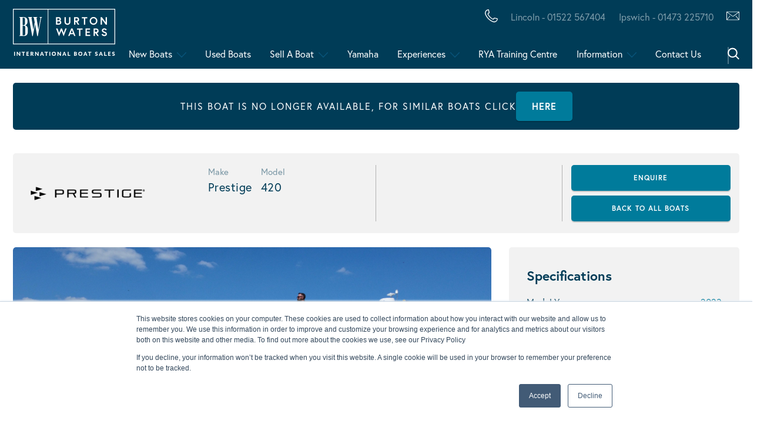

--- FILE ---
content_type: text/html; charset=UTF-8
request_url: https://burtonwaters.co.uk/boats/prestige-420-8934898/
body_size: 53620
content:
<!doctype html>
<html lang="en-GB">
<head>
	<meta charset="UTF-8">
<script type="text/javascript">//<![CDATA[
var gform;gform||(document.addEventListener("gform_main_scripts_loaded",function(){gform.scriptsLoaded=!0}),document.addEventListener("gform/theme/scripts_loaded",function(){gform.themeScriptsLoaded=!0}),window.addEventListener("DOMContentLoaded",function(){gform.domLoaded=!0}),gform={domLoaded:!1,scriptsLoaded:!1,themeScriptsLoaded:!1,isFormEditor:()=>"function"==typeof InitializeEditor,callIfLoaded:function(o){return!(!gform.domLoaded||!gform.scriptsLoaded||!gform.themeScriptsLoaded&&!gform.isFormEditor()||(gform.isFormEditor()&&console.warn("The use of gform.initializeOnLoaded() is deprecated in the form editor context and will be removed in Gravity Forms 3.1."),o(),0))},initializeOnLoaded:function(o){gform.callIfLoaded(o)||(document.addEventListener("gform_main_scripts_loaded",()=>{gform.scriptsLoaded=!0,gform.callIfLoaded(o)}),document.addEventListener("gform/theme/scripts_loaded",()=>{gform.themeScriptsLoaded=!0,gform.callIfLoaded(o)}),window.addEventListener("DOMContentLoaded",()=>{gform.domLoaded=!0,gform.callIfLoaded(o)}))},hooks:{action:{},filter:{}},addAction:function(o,r,e,t){gform.addHook("action",o,r,e,t)},addFilter:function(o,r,e,t){gform.addHook("filter",o,r,e,t)},doAction:function(o){gform.doHook("action",o,arguments)},applyFilters:function(o){return gform.doHook("filter",o,arguments)},removeAction:function(o,r){gform.removeHook("action",o,r)},removeFilter:function(o,r,e){gform.removeHook("filter",o,r,e)},addHook:function(o,r,e,t,n){null==gform.hooks[o][r]&&(gform.hooks[o][r]=[]);var d=gform.hooks[o][r];null==n&&(n=r+"_"+d.length),gform.hooks[o][r].push({tag:n,callable:e,priority:t=null==t?10:t})},doHook:function(r,o,e){var t;if(e=Array.prototype.slice.call(e,1),null!=gform.hooks[r][o]&&((o=gform.hooks[r][o]).sort(function(o,r){return o.priority-r.priority}),o.forEach(function(o){"function"!=typeof(t=o.callable)&&(t=window[t]),"action"==r?t.apply(null,e):e[0]=t.apply(null,e)})),"filter"==r)return e[0]},removeHook:function(o,r,t,n){var e;null!=gform.hooks[o][r]&&(e=(e=gform.hooks[o][r]).filter(function(o,r,e){return!!(null!=n&&n!=o.tag||null!=t&&t!=o.priority)}),gform.hooks[o][r]=e)}});
//]]></script>

	<meta name="viewport" content="width=device-width, initial-scale=1, shrink-to-fit=no,viewport-fit=cover">
    <!-- <title>Prestige 420 8934898 &#8211;  Burton Waters Boat Sales</title> -->
	<link rel="profile" href="https://gmpg.org/xfn/11">
    <link rel="prefetch" href="https://burtonwaters.co.uk/wp-content/themes/burtonwaters/assets/fonts/fontawesome-webfont.woff2" as="font" crossorigin="anonymous"/>
	<meta name="theme-color" content="#1F8B98">
	<meta name='robots' content='index, follow, max-image-preview:large, max-snippet:-1, max-video-preview:-1'/>

	<!-- This site is optimized with the Yoast SEO plugin v26.8 - https://yoast.com/product/yoast-seo-wordpress/ -->
	<title>Prestige 420 8934898 &#8211;  Burton Waters Boat Sales</title>
	<meta name="description" content="New Prestige 420 for Sale Welcome aboard the brand new Prestige 420, available now in Lincoln! This exceptional..."/>
	<link rel="canonical" href="https://burtonwaters.co.uk/boats/prestige-420-8934898/"/>
	<meta property="og:locale" content="en_GB"/>
	<meta property="og:type" content="article"/>
	<meta property="og:title" content="Prestige 420 8934898 &#8211;  Burton Waters Boat Sales"/>
	<meta property="og:description" content="New Prestige 420 for Sale Welcome aboard the brand new Prestige 420, available now in Lincoln! This exceptional..."/>
	<meta property="og:url" content="https://burtonwaters.co.uk/boats/prestige-420-8934898/"/>
	<meta property="og:site_name" content="Burton Waters Boat Sales"/>
	<meta property="article:publisher" content="https://www.facebook.com/burtonwaters/"/>
	<meta property="article:modified_time" content="2024-03-04T08:09:29+00:00"/>
	<meta property="og:image" content="https://burtonwaters.co.uk/media/uploads/2023/07/8729470_20230616091846546_1_XLARGE-scaled.jpg"/>
	<meta property="og:image:width" content="2560"/>
	<meta property="og:image:height" content="1440"/>
	<meta property="og:image:type" content="image/jpeg"/>
	<meta name="twitter:card" content="summary_large_image"/>
	<meta name="twitter:site" content="@BurtonwatersUK"/>
	<meta name="twitter:label1" content="Estimated reading time"/>
	<meta name="twitter:data1" content="2 minutes"/>
	<script type="application/ld+json" class="yoast-schema-graph">{"@context":"https://schema.org","@graph":[{"@type":"WebPage","@id":"https://burtonwaters.co.uk/boats/prestige-420-8934898/","url":"https://burtonwaters.co.uk/boats/prestige-420-8934898/","name":"Prestige 420 8934898 &#8211;  Burton Waters Boat Sales","isPartOf":{"@id":"https://burtonwaters.co.uk/#website"},"primaryImageOfPage":{"@id":"https://burtonwaters.co.uk/boats/prestige-420-8934898/#primaryimage"},"image":{"@id":"https://burtonwaters.co.uk/boats/prestige-420-8934898/#primaryimage"},"thumbnailUrl":"https://burtonwaters.co.uk/media/uploads/2023/07/8729470_20230616091846546_1_XLARGE-scaled.jpg","datePublished":"2023-07-04T11:22:42+00:00","dateModified":"2024-03-04T08:09:29+00:00","description":"New Prestige 420 for Sale Welcome aboard the brand new Prestige 420, available now in Lincoln! This exceptional...","breadcrumb":{"@id":"https://burtonwaters.co.uk/boats/prestige-420-8934898/#breadcrumb"},"inLanguage":"en-GB","potentialAction":[{"@type":"ReadAction","target":["https://burtonwaters.co.uk/boats/prestige-420-8934898/"]}]},{"@type":"ImageObject","inLanguage":"en-GB","@id":"https://burtonwaters.co.uk/boats/prestige-420-8934898/#primaryimage","url":"https://burtonwaters.co.uk/media/uploads/2023/07/8729470_20230616091846546_1_XLARGE-scaled.jpg","contentUrl":"https://burtonwaters.co.uk/media/uploads/2023/07/8729470_20230616091846546_1_XLARGE-scaled.jpg","width":2560,"height":1440},{"@type":"BreadcrumbList","@id":"https://burtonwaters.co.uk/boats/prestige-420-8934898/#breadcrumb","itemListElement":[{"@type":"ListItem","position":1,"name":"Home","item":"https://burtonwaters.co.uk/"},{"@type":"ListItem","position":2,"name":"Boats","item":"https://burtonwaters.co.uk/boats/"},{"@type":"ListItem","position":3,"name":"Prestige 420 8934898"}]},{"@type":"WebSite","@id":"https://burtonwaters.co.uk/#website","url":"https://burtonwaters.co.uk/","name":"Burton Waters Boat Sales","description":"Buy New and Used Boats Yachts for Sale UK","publisher":{"@id":"https://burtonwaters.co.uk/#organization"},"potentialAction":[{"@type":"SearchAction","target":{"@type":"EntryPoint","urlTemplate":"https://burtonwaters.co.uk/?s={search_term_string}"},"query-input":{"@type":"PropertyValueSpecification","valueRequired":true,"valueName":"search_term_string"}}],"inLanguage":"en-GB"},{"@type":"Organization","@id":"https://burtonwaters.co.uk/#organization","name":"Burton Waters International Boat Sales","url":"https://burtonwaters.co.uk/","logo":{"@type":"ImageObject","inLanguage":"en-GB","@id":"https://burtonwaters.co.uk/#/schema/logo/image/","url":"https://burtonwaters.co.uk/media/uploads/2023/06/PRINT-BURTON-WATERS-MASTER-LOGO-NAVY-SMALL-VERSION.jpg","contentUrl":"https://burtonwaters.co.uk/media/uploads/2023/06/PRINT-BURTON-WATERS-MASTER-LOGO-NAVY-SMALL-VERSION.jpg","width":400,"height":184,"caption":"Burton Waters International Boat Sales"},"image":{"@id":"https://burtonwaters.co.uk/#/schema/logo/image/"},"sameAs":["https://www.facebook.com/burtonwaters/","https://x.com/BurtonwatersUK","https://www.instagram.com/burtonwatersboatsales/","https://www.linkedin.com/company/burton-waters-marina","https://www.pinterest.co.uk/burtonwaters111/","https://www.youtube.com/channel/UCRt1VvdpncOYRpSZzRTR0iQ"]}]}</script>
	<!-- / Yoast SEO plugin. -->


<link rel='dns-prefetch' href='//js.hs-scripts.com'/>
<link rel='dns-prefetch' href='//code.jquery.com'/>
<link rel='dns-prefetch' href='//use.fontawesome.com'/>
<link rel='dns-prefetch' href='//cdn.salt-finance.com'/>
<link rel='dns-prefetch' href='//cdn.jsdelivr.net'/>
<link rel='dns-prefetch' href='//cdnjs.cloudflare.com'/>
<link rel='dns-prefetch' href='//use.typekit.net'/>
<link rel='dns-prefetch' href='//www.googletagmanager.com'/>
<link rel="alternate" type="application/rss+xml" title="Burton Waters Boat Sales &raquo; Feed" href="https://burtonwaters.co.uk/feed/"/>
<link rel="alternate" type="application/rss+xml" title="Burton Waters Boat Sales &raquo; Comments Feed" href="https://burtonwaters.co.uk/comments/feed/"/>
<link rel="alternate" title="oEmbed (JSON)" type="application/json+oembed" href="https://burtonwaters.co.uk/wp-json/oembed/1.0/embed?url=https%3A%2F%2Fburtonwaters.co.uk%2Fboats%2Fprestige-420-8934898%2F"/>
<link rel="alternate" title="oEmbed (XML)" type="text/xml+oembed" href="https://burtonwaters.co.uk/wp-json/oembed/1.0/embed?url=https%3A%2F%2Fburtonwaters.co.uk%2Fboats%2Fprestige-420-8934898%2F&#038;format=xml"/>
<script data-cfasync="false" data-wpfc-render="false">(function(){window.dataLayer=window.dataLayer||[];function gtag(){dataLayer.push(arguments);}gtag('set','developer_id.dMmRkYz',true);gtag('consent','default',{'ad_storage':'denied','analytics_storage':'denied','ad_user_data':'denied','ad_personalization':'denied','security_storage':'granted','functionality_storage':'granted','wait_for_update':500,});})();</script><style id='wp-img-auto-sizes-contain-inline-css' type='text/css'>img:is([sizes=auto i],[sizes^="auto," i]){contain-intrinsic-size:3000px 1500px}</style>
<link rel='stylesheet' id='dashicons-css' href='https://burtonwaters.co.uk/wp-includes/css/dashicons.min.css?ver=6.9' type='text/css' media='all'/>
<link rel='stylesheet' id='post-views-counter-frontend-css' href='https://burtonwaters.co.uk/wp-content/plugins/post-views-counter/css/frontend.css?ver=1.7.3' type='text/css' media='all'/>
<link rel='stylesheet' id='jquery-ui-css' href='https://burtonwaters.co.uk/wp-content/plugins/wp-pagebuilder/assets/css/jquery-ui.css?ver=1.12.1' type='text/css' media='all'/>
<link rel='stylesheet' id='animate-css' href='https://burtonwaters.co.uk/wp-content/plugins/wp-pagebuilder/assets/css/animate.min.css?ver=all' type='text/css' media='all'/>
<link rel='stylesheet' id='font-awesome-5-css' href='https://burtonwaters.co.uk/wp-content/plugins/wp-pagebuilder/assets/css/font-awesome-5.min.css?ver=all' type='text/css' media='all'/>
<link rel='stylesheet' id='wppb-fonts-css' href='https://burtonwaters.co.uk/wp-content/plugins/wp-pagebuilder/assets/css/wppb-fonts.css?ver=all' type='text/css' media='all'/>
<link rel='stylesheet' id='wppb-addons-css' href='https://burtonwaters.co.uk/wp-content/plugins/wp-pagebuilder/assets/css/wppb-addons.css?ver=all' type='text/css' media='all'/>
<link rel='stylesheet' id='wppb-main-css' href='https://burtonwaters.co.uk/wp-content/plugins/wp-pagebuilder/assets/css/wppb-main.css?ver=all' type='text/css' media='all'/>
<link rel='stylesheet' id='sbr_styles-css' href='https://burtonwaters.co.uk/wp-content/plugins/reviews-feed/assets/css/sbr-styles.min.css?ver=2.1.1' type='text/css' media='all'/>
<link rel='stylesheet' id='sby_common_styles-css' href='https://burtonwaters.co.uk/wp-content/plugins/feeds-for-youtube/public/build/css/sb-youtube-common.css?ver=2.6.2' type='text/css' media='all'/>
<link rel='stylesheet' id='sby_styles-css' href='https://burtonwaters.co.uk/wp-content/plugins/feeds-for-youtube/public/build/css/sb-youtube-free.css?ver=2.6.2' type='text/css' media='all'/>
<style id='wp-emoji-styles-inline-css' type='text/css'>img.wp-smiley,img.emoji{display:inline!important;border:none!important;box-shadow:none!important;height:1em!important;width:1em!important;margin:0 .07em!important;vertical-align:-.1em!important;background:none!important;padding:0!important}</style>
<link rel='stylesheet' id='wp-block-library-css' href='https://burtonwaters.co.uk/wp-includes/css/dist/block-library/style.min.css?ver=6.9' type='text/css' media='all'/>
<style id='classic-theme-styles-inline-css' type='text/css'>.wp-block-button__link{color:#fff;background-color:#32373c;border-radius:9999px;box-shadow:none;text-decoration:none;padding:calc(.667em + 2px) calc(1.333em + 2px);font-size:1.125em}.wp-block-file__button{background:#32373c;color:#fff;text-decoration:none}</style>
<style id='safe-svg-svg-icon-style-inline-css' type='text/css'>.safe-svg-cover{text-align:center}.safe-svg-cover .safe-svg-inside{display:inline-block;max-width:100%}.safe-svg-cover svg{fill:currentColor;height:100%;max-height:100%;max-width:100%;width:100%}</style>
<style id='filebird-block-filebird-gallery-style-inline-css' type='text/css'>ul.filebird-block-filebird-gallery{margin:auto!important;padding:0!important;width:100%}ul.filebird-block-filebird-gallery.layout-grid{display:grid;grid-gap:20px;align-items:stretch;grid-template-columns:repeat(var(--columns),1fr);justify-items:stretch}ul.filebird-block-filebird-gallery.layout-grid li img{border:1px solid #ccc;box-shadow:2px 2px 6px 0 rgba(0,0,0,.3);height:100%;max-width:100%;-o-object-fit:cover;object-fit:cover;width:100%}ul.filebird-block-filebird-gallery.layout-masonry{-moz-column-count:var(--columns);-moz-column-gap:var(--space);column-gap:var(--space);-moz-column-width:var(--min-width);columns:var(--min-width) var(--columns);display:block;overflow:auto}ul.filebird-block-filebird-gallery.layout-masonry li{margin-bottom:var(--space)}ul.filebird-block-filebird-gallery li{list-style:none}ul.filebird-block-filebird-gallery li figure{height:100%;margin:0;padding:0;position:relative;width:100%}ul.filebird-block-filebird-gallery li figure figcaption{background:linear-gradient(0deg,rgba(0,0,0,.7),rgba(0,0,0,.3) 70%,transparent);bottom:0;box-sizing:border-box;color:#fff;font-size:.8em;margin:0;max-height:100%;overflow:auto;padding:3em .77em .7em;position:absolute;text-align:center;width:100%;z-index:2}ul.filebird-block-filebird-gallery li figure figcaption a{color:inherit}</style>
<style id='global-styles-inline-css' type='text/css'>:root{--wp--preset--aspect-ratio--square:1;--wp--preset--aspect-ratio--4-3: 4/3;--wp--preset--aspect-ratio--3-4: 3/4;--wp--preset--aspect-ratio--3-2: 3/2;--wp--preset--aspect-ratio--2-3: 2/3;--wp--preset--aspect-ratio--16-9: 16/9;--wp--preset--aspect-ratio--9-16: 9/16;--wp--preset--color--black:#000;--wp--preset--color--cyan-bluish-gray:#abb8c3;--wp--preset--color--white:#fff;--wp--preset--color--pale-pink:#f78da7;--wp--preset--color--vivid-red:#cf2e2e;--wp--preset--color--luminous-vivid-orange:#ff6900;--wp--preset--color--luminous-vivid-amber:#fcb900;--wp--preset--color--light-green-cyan:#7bdcb5;--wp--preset--color--vivid-green-cyan:#00d084;--wp--preset--color--pale-cyan-blue:#8ed1fc;--wp--preset--color--vivid-cyan-blue:#0693e3;--wp--preset--color--vivid-purple:#9b51e0;--wp--preset--gradient--vivid-cyan-blue-to-vivid-purple:linear-gradient(135deg,#0693e3 0%,#9b51e0 100%);--wp--preset--gradient--light-green-cyan-to-vivid-green-cyan:linear-gradient(135deg,#7adcb4 0%,#00d082 100%);--wp--preset--gradient--luminous-vivid-amber-to-luminous-vivid-orange:linear-gradient(135deg,#fcb900 0%,#ff6900 100%);--wp--preset--gradient--luminous-vivid-orange-to-vivid-red:linear-gradient(135deg,#ff6900 0%,#cf2e2e 100%);--wp--preset--gradient--very-light-gray-to-cyan-bluish-gray:linear-gradient(135deg,#eee 0%,#a9b8c3 100%);--wp--preset--gradient--cool-to-warm-spectrum:linear-gradient(135deg,#4aeadc 0%,#9778d1 20%,#cf2aba 40%,#ee2c82 60%,#fb6962 80%,#fef84c 100%);--wp--preset--gradient--blush-light-purple:linear-gradient(135deg,#ffceec 0%,#9896f0 100%);--wp--preset--gradient--blush-bordeaux:linear-gradient(135deg,#fecda5 0%,#fe2d2d 50%,#6b003e 100%);--wp--preset--gradient--luminous-dusk:linear-gradient(135deg,#ffcb70 0%,#c751c0 50%,#4158d0 100%);--wp--preset--gradient--pale-ocean:linear-gradient(135deg,#fff5cb 0%,#b6e3d4 50%,#33a7b5 100%);--wp--preset--gradient--electric-grass:linear-gradient(135deg,#caf880 0%,#71ce7e 100%);--wp--preset--gradient--midnight:linear-gradient(135deg,#020381 0%,#2874fc 100%);--wp--preset--font-size--small:13px;--wp--preset--font-size--medium:20px;--wp--preset--font-size--large:36px;--wp--preset--font-size--x-large:42px;--wp--preset--spacing--20:.44rem;--wp--preset--spacing--30:.67rem;--wp--preset--spacing--40:1rem;--wp--preset--spacing--50:1.5rem;--wp--preset--spacing--60:2.25rem;--wp--preset--spacing--70:3.38rem;--wp--preset--spacing--80:5.06rem;--wp--preset--shadow--natural:6px 6px 9px rgba(0,0,0,.2);--wp--preset--shadow--deep:12px 12px 50px rgba(0,0,0,.4);--wp--preset--shadow--sharp:6px 6px 0 rgba(0,0,0,.2);--wp--preset--shadow--outlined:6px 6px 0 -3px #fff , 6px 6px #000;--wp--preset--shadow--crisp:6px 6px 0 #000}:where(.is-layout-flex){gap:.5em}:where(.is-layout-grid){gap:.5em}body .is-layout-flex{display:flex}.is-layout-flex{flex-wrap:wrap;align-items:center}.is-layout-flex > :is(*, div){margin:0}body .is-layout-grid{display:grid}.is-layout-grid > :is(*, div){margin:0}:where(.wp-block-columns.is-layout-flex){gap:2em}:where(.wp-block-columns.is-layout-grid){gap:2em}:where(.wp-block-post-template.is-layout-flex){gap:1.25em}:where(.wp-block-post-template.is-layout-grid){gap:1.25em}.has-black-color{color:var(--wp--preset--color--black)!important}.has-cyan-bluish-gray-color{color:var(--wp--preset--color--cyan-bluish-gray)!important}.has-white-color{color:var(--wp--preset--color--white)!important}.has-pale-pink-color{color:var(--wp--preset--color--pale-pink)!important}.has-vivid-red-color{color:var(--wp--preset--color--vivid-red)!important}.has-luminous-vivid-orange-color{color:var(--wp--preset--color--luminous-vivid-orange)!important}.has-luminous-vivid-amber-color{color:var(--wp--preset--color--luminous-vivid-amber)!important}.has-light-green-cyan-color{color:var(--wp--preset--color--light-green-cyan)!important}.has-vivid-green-cyan-color{color:var(--wp--preset--color--vivid-green-cyan)!important}.has-pale-cyan-blue-color{color:var(--wp--preset--color--pale-cyan-blue)!important}.has-vivid-cyan-blue-color{color:var(--wp--preset--color--vivid-cyan-blue)!important}.has-vivid-purple-color{color:var(--wp--preset--color--vivid-purple)!important}.has-black-background-color{background-color:var(--wp--preset--color--black)!important}.has-cyan-bluish-gray-background-color{background-color:var(--wp--preset--color--cyan-bluish-gray)!important}.has-white-background-color{background-color:var(--wp--preset--color--white)!important}.has-pale-pink-background-color{background-color:var(--wp--preset--color--pale-pink)!important}.has-vivid-red-background-color{background-color:var(--wp--preset--color--vivid-red)!important}.has-luminous-vivid-orange-background-color{background-color:var(--wp--preset--color--luminous-vivid-orange)!important}.has-luminous-vivid-amber-background-color{background-color:var(--wp--preset--color--luminous-vivid-amber)!important}.has-light-green-cyan-background-color{background-color:var(--wp--preset--color--light-green-cyan)!important}.has-vivid-green-cyan-background-color{background-color:var(--wp--preset--color--vivid-green-cyan)!important}.has-pale-cyan-blue-background-color{background-color:var(--wp--preset--color--pale-cyan-blue)!important}.has-vivid-cyan-blue-background-color{background-color:var(--wp--preset--color--vivid-cyan-blue)!important}.has-vivid-purple-background-color{background-color:var(--wp--preset--color--vivid-purple)!important}.has-black-border-color{border-color:var(--wp--preset--color--black)!important}.has-cyan-bluish-gray-border-color{border-color:var(--wp--preset--color--cyan-bluish-gray)!important}.has-white-border-color{border-color:var(--wp--preset--color--white)!important}.has-pale-pink-border-color{border-color:var(--wp--preset--color--pale-pink)!important}.has-vivid-red-border-color{border-color:var(--wp--preset--color--vivid-red)!important}.has-luminous-vivid-orange-border-color{border-color:var(--wp--preset--color--luminous-vivid-orange)!important}.has-luminous-vivid-amber-border-color{border-color:var(--wp--preset--color--luminous-vivid-amber)!important}.has-light-green-cyan-border-color{border-color:var(--wp--preset--color--light-green-cyan)!important}.has-vivid-green-cyan-border-color{border-color:var(--wp--preset--color--vivid-green-cyan)!important}.has-pale-cyan-blue-border-color{border-color:var(--wp--preset--color--pale-cyan-blue)!important}.has-vivid-cyan-blue-border-color{border-color:var(--wp--preset--color--vivid-cyan-blue)!important}.has-vivid-purple-border-color{border-color:var(--wp--preset--color--vivid-purple)!important}.has-vivid-cyan-blue-to-vivid-purple-gradient-background{background:var(--wp--preset--gradient--vivid-cyan-blue-to-vivid-purple)!important}.has-light-green-cyan-to-vivid-green-cyan-gradient-background{background:var(--wp--preset--gradient--light-green-cyan-to-vivid-green-cyan)!important}.has-luminous-vivid-amber-to-luminous-vivid-orange-gradient-background{background:var(--wp--preset--gradient--luminous-vivid-amber-to-luminous-vivid-orange)!important}.has-luminous-vivid-orange-to-vivid-red-gradient-background{background:var(--wp--preset--gradient--luminous-vivid-orange-to-vivid-red)!important}.has-very-light-gray-to-cyan-bluish-gray-gradient-background{background:var(--wp--preset--gradient--very-light-gray-to-cyan-bluish-gray)!important}.has-cool-to-warm-spectrum-gradient-background{background:var(--wp--preset--gradient--cool-to-warm-spectrum)!important}.has-blush-light-purple-gradient-background{background:var(--wp--preset--gradient--blush-light-purple)!important}.has-blush-bordeaux-gradient-background{background:var(--wp--preset--gradient--blush-bordeaux)!important}.has-luminous-dusk-gradient-background{background:var(--wp--preset--gradient--luminous-dusk)!important}.has-pale-ocean-gradient-background{background:var(--wp--preset--gradient--pale-ocean)!important}.has-electric-grass-gradient-background{background:var(--wp--preset--gradient--electric-grass)!important}.has-midnight-gradient-background{background:var(--wp--preset--gradient--midnight)!important}.has-small-font-size{font-size:var(--wp--preset--font-size--small)!important}.has-medium-font-size{font-size:var(--wp--preset--font-size--medium)!important}.has-large-font-size{font-size:var(--wp--preset--font-size--large)!important}.has-x-large-font-size{font-size:var(--wp--preset--font-size--x-large)!important}:where(.wp-block-post-template.is-layout-flex){gap:1.25em}:where(.wp-block-post-template.is-layout-grid){gap:1.25em}:where(.wp-block-term-template.is-layout-flex){gap:1.25em}:where(.wp-block-term-template.is-layout-grid){gap:1.25em}:where(.wp-block-columns.is-layout-flex){gap:2em}:where(.wp-block-columns.is-layout-grid){gap:2em}:root :where(.wp-block-pullquote){font-size:1.5em;line-height:1.6}</style>
<link rel='stylesheet' id='_brandfour-frontend-stylesheet-css' href='https://burtonwaters.co.uk/wp-content/plugins/BrandFour%20Contact%20Form/assets/css/frontend/style.css?ver=1.0.0' type='text/css' media='all'/>
<link rel='stylesheet' id='ctf_styles-css' href='https://burtonwaters.co.uk/wp-content/plugins/custom-twitter-feeds/css/ctf-styles.min.css?ver=2.3.1' type='text/css' media='all'/>
<style id='woocommerce-inline-inline-css' type='text/css'>.woocommerce form .form-row .required{visibility:visible}</style>
<link rel='stylesheet' id='cff-css' href='https://burtonwaters.co.uk/wp-content/plugins/custom-facebook-feed/assets/css/cff-style.min.css?ver=4.3.4' type='text/css' media='all'/>
<link rel='stylesheet' id='sb-font-awesome-css' href='https://burtonwaters.co.uk/wp-content/plugins/custom-facebook-feed/assets/css/font-awesome.min.css?ver=4.7.0' type='text/css' media='all'/>
<link rel='stylesheet' id='typekit-css' href='https://use.typekit.net/tla5brr.css?ver=6.9' type='text/css' media='all'/>
<link rel='stylesheet' id='slickcss-css' href='https://burtonwaters.co.uk/wp-content/themes/burtonwaters/assets/js/vendor/slick-carousel/slick/slick.css?ver=6.9' type='text/css' media='all'/>
<link rel='stylesheet' id='jquery-ui-css-css' href='https://code.jquery.com/ui/1.10.4/themes/ui-lightness/jquery-ui.css?ver=6.9' type='text/css' media='all'/>
<link rel='stylesheet' id='pannellumcss-css' href='https://cdn.jsdelivr.net/npm/pannellum@2.5.6/build/pannellum.css?ver=6.9' type='text/css' media='all'/>
<link rel='stylesheet' id='base-font-awesome-css' href='https://burtonwaters.co.uk/wp-content/themes/burtonwaters/assets/css/font-awesome.css' type='text/css' media='1'/>
<link rel='stylesheet' id='base-style-css' href='https://burtonwaters.co.uk/wp-content/themes/burtonwaters/style.css?ver=1761662587' type='text/css' media='all'/>
<link rel='stylesheet' id='base-magnicfic-popup-css' href='https://burtonwaters.co.uk/wp-content/themes/burtonwaters/assets/css/magnicfic-popup.css' type='text/css' media='all'/>
<link rel='stylesheet' id='base-public-style-css' href='https://burtonwaters.co.uk/wp-content/themes/burtonwaters/assets/css/public-style.css?ver=1708690995' type='text/css' media='all'/>
<link rel='stylesheet' id='new-nav-css' href='https://burtonwaters.co.uk/wp-content/themes/burtonwaters/assets/css/nav-bar/nav-bar.min.css?ver=1708690996' type='text/css' media='all'/>
<link rel='stylesheet' id='wppb-posts-css-css' href='https://burtonwaters.co.uk/wp-content/plugins/wp-pagebuilder/addons/posts/assets/css/posts-addon.css?ver=6.9' type='text/css' media='all'/>
<script type="text/javascript" src="https://code.jquery.com/jquery-3.3.1.min.js?ver=6.9" id="jquery-js"></script>
<script type="text/javascript" src="https://cdn.jsdelivr.net/npm/pannellum@2.5.6/build/pannellum.js?ver=6.9" id="pannellumjs-js"></script>
<script type="text/javascript" src="https://code.jquery.com/ui/1.12.1/jquery-ui.min.js?ver=6.9" id="jquery-ui-js"></script>
<script type="text/javascript" src="https://burtonwaters.co.uk/wp-content/plugins/woocommerce/assets/js/js-cookie/js.cookie.min.js?ver=2.1.4-wc.10.4.3" id="wc-js-cookie-js" defer="defer" data-wp-strategy="defer"></script>
<script type="text/javascript" src="https://burtonwaters.co.uk/wp-content/themes/burtonwaters/assets/js/nav-bar/nav.js?ver=1708690990" id="new-nav-js"></script>
<link rel="https://api.w.org/" href="https://burtonwaters.co.uk/wp-json/"/><link rel="alternate" title="JSON" type="application/json" href="https://burtonwaters.co.uk/wp-json/wp/v2/boats/8934898"/><link rel="EditURI" type="application/rsd+xml" title="RSD" href="https://burtonwaters.co.uk/xmlrpc.php?rsd"/>
<meta name="generator" content="WordPress 6.9"/>
<meta name="generator" content="WooCommerce 10.4.3"/>
<link rel='shortlink' href='https://burtonwaters.co.uk/?p=8934898'/>
<meta name="generator" content="Site Kit by Google 1.170.0"/><meta name="google-site-verification" content="Gu1_jtE7aCZwmtHxJP_PlVUsVmZ67Qm4LVeY4DGsgWk"/>
			<!-- DO NOT COPY THIS SNIPPET! Start of Page Analytics Tracking for HubSpot WordPress plugin v11.3.37-->
			<script class="hsq-set-content-id" data-content-id="blog-post">var _hsq=_hsq||[];_hsq.push(["setContentType","blog-post"]);</script>
			<!-- DO NOT COPY THIS SNIPPET! End of Page Analytics Tracking for HubSpot WordPress plugin -->
				<noscript><style>.woocommerce-product-gallery{opacity:1!important}</style></noscript>
	<meta name="generator" content="Elementor 3.34.2; features: additional_custom_breakpoints; settings: css_print_method-external, google_font-enabled, font_display-swap">
			<style>.e-con.e-parent:nth-of-type(n+4):not(.e-lazyloaded):not(.e-no-lazyload),
				.e-con.e-parent:nth-of-type(n+4):not(.e-lazyloaded):not(.e-no-lazyload) * {background-image:none!important}@media screen and (max-height:1024px){.e-con.e-parent:nth-of-type(n+3):not(.e-lazyloaded):not(.e-no-lazyload),
					.e-con.e-parent:nth-of-type(n+3):not(.e-lazyloaded):not(.e-no-lazyload) * {background-image:none!important}}@media screen and (max-height:640px){.e-con.e-parent:nth-of-type(n+2):not(.e-lazyloaded):not(.e-no-lazyload),
					.e-con.e-parent:nth-of-type(n+2):not(.e-lazyloaded):not(.e-no-lazyload) * {background-image:none!important}}</style>
			<link rel="icon" href="https://burtonwaters.co.uk/media/uploads/2019/11/cropped-BW-FAV-01-32x32.png" sizes="32x32"/>
<link rel="icon" href="https://burtonwaters.co.uk/media/uploads/2019/11/cropped-BW-FAV-01-192x192.png" sizes="192x192"/>
<link rel="apple-touch-icon" href="https://burtonwaters.co.uk/media/uploads/2019/11/cropped-BW-FAV-01-180x180.png"/>
<meta name="msapplication-TileImage" content="https://burtonwaters.co.uk/media/uploads/2019/11/cropped-BW-FAV-01-270x270.png"/>
		<style type="text/css" id="wp-custom-css">#tngbh-iframe{margin-top:110px!important}.tngbh-btn{font-size:18px!important}.brands-section+.prestigeSection{margin-top:0}</style>
			<!-- Facebook Pixel Code -->
	<script type="text/plain" data-wpconsent-name="facebook-pixel" data-wpconsent-category="marketing">
	  !function(f,b,e,v,n,t,s)
	  {if(f.fbq)return;n=f.fbq=function(){n.callMethod?
	  n.callMethod.apply(n,arguments):n.queue.push(arguments)};
	  if(!f._fbq)f._fbq=n;n.push=n;n.loaded=!0;n.version='2.0';
	  n.queue=[];t=b.createElement(e);t.async=!0;
	  t.src=v;s=b.getElementsByTagName(e)[0];
	  s.parentNode.insertBefore(t,s)}(window, document,'script',
	  'https://connect.facebook.net/en_US/fbevents.js');
	  fbq('init', '497104147763394');
	  fbq('track', 'PageView');
	</script>
	<noscript><img height="1" width="1" style="display:none" src="https://www.facebook.com/tr?id=497104147763394&ev=PageView&noscript=1"/></noscript>
	<!-- End Facebook Pixel Code -->

	<!-- Google Tag Manager -->
	<script>(function(w,d,s,l,i){w[l]=w[l]||[];w[l].push({'gtm.start':new Date().getTime(),event:'gtm.js'});var f=d.getElementsByTagName(s)[0],j=d.createElement(s),dl=l!='dataLayer'?'&l='+l:'';j.async=true;j.src='https://www.googletagmanager.com/gtm.js?id='+i+dl;f.parentNode.insertBefore(j,f);})(window,document,'script','dataLayer','GTM-KWVSSKS');</script>
	<!-- End Google Tag Manager -->
</head>
<body data-rsssl=1 class="archive-boats-template">
	<!-- Google Tag Manager (noscript) -->
<noscript><iframe src="https://www.googletagmanager.com/ns.html?id=GTM-KWVSSKS" height="0" width="0" style="display:none;visibility:hidden"></iframe></noscript>
<!-- End Google Tag Manager (noscript) -->

<a href="#nav-skip-end" class="skip-to-content">Skip Navigation</a>
<header class="nav-bar-container">
    <div class="nav-bar-underlay">
        <div class="container">
            <div class="row">

                <div class="col-12 d-none d-xl-block">
                    <div class="desktop-nav-bar">
                        <a href="/">
                            <svg class="desktop-nav-logo" style="height: 80px" xmlns="http://www.w3.org/2000/svg" width="179.343" height="82.366" viewBox="0 0 179.343 82.366">
	<g fill="currentColor">
		<path d="M84.891 23.882a3.1 3.1 0 0 0-2.087-3.1 2.718 2.718 0 0 0 1.4-2.442c0-2.783-2.087-3.786-4.269-3.786h-4.346v13.252h4.824c2.525-.007 4.478-1.596 4.478-3.924Zm-7.006-7.175h1.972c1.129 0 2.01.473 2.01 1.628s-.727 1.628-2.01 1.628h-1.972Zm0 8.935v-3.521h2.45c1.263 0 2.22.511 2.22 1.761s-.957 1.76-2.22 1.76Zm17.762 2.386a4.847 4.847 0 0 0 5.169-5.036v-8.443h-2.3v8.159c0 1.893-.977 3.161-2.872 3.161-1.915 0-2.871-1.268-2.871-3.161v-8.159h-2.3v8.443a4.847 4.847 0 0 0 5.174 5.036Zm13.913-5.229h1.052l3.178 5h2.68l-3.35-5.149a3.834 3.834 0 0 0 2.986-3.975c0-2.423-1.78-4.127-4.441-4.127h-4.4V27.8h2.3Zm0-6.1h1.818c1.474 0 2.393.662 2.393 1.969s-.919 1.969-2.393 1.969h-1.818Zm14.946 11.1h2.3V16.705h3.694v-2.158h-9.687v2.158h3.695Zm16.815.229a6.634 6.634 0 0 0 6.777-6.853 6.634 6.634 0 0 0-6.777-6.853 6.634 6.634 0 0 0-6.777 6.853 6.634 6.634 0 0 0 6.777 6.853Zm0-11.548a4.442 4.442 0 0 1 4.441 4.695 4.442 4.442 0 0 1-4.441 4.695 4.443 4.443 0 0 1-4.441-4.695 4.443 4.443 0 0 1 4.441-4.695Zm14.801 2.219 6.7 9.106h2.067V14.554h-2.3v9.125l-6.7-9.125h-2.067v13.251h2.3ZM81.014 42.368l-2.833-7.951h-2.6l5.284 13.706 4.078-9.938 4.02 9.938 5.284-13.706h-2.393l-2.91 7.951-2.986-7.951h-1.9Zm18.239 5.302 1.225-3.142h5.667l1.225 3.142h2.317l-5.207-13.252h-2.335L96.938 47.67Zm4.058-10.393 2.01 5.168h-4.02Zm9.02-.702h3.695v11.094h2.3V36.575h3.694v-2.158h-9.687Zm17.182 5.376h5.36v-2.158h-5.36v-3.218h5.82v-2.158h-8.115v13.252h8.232v-2.158h-5.934Zm11.884-7.533V47.67h2.3v-5h1.052l3.178 5h2.68l-3.35-5.149a3.835 3.835 0 0 0 2.986-3.975c0-2.423-1.78-4.127-4.441-4.127Zm6.509 4.127c0 1.306-.919 1.969-2.393 1.969h-1.818v-3.938h1.818c1.474 0 2.393.662 2.393 1.969Zm13.217 1.589c-1.838-.681-2.89-1.041-2.89-2.2a1.844 1.844 0 0 1 2.048-1.59 3.872 3.872 0 0 1 2.776 1.5l1.589-1.552a5.777 5.777 0 0 0-4.365-2.1c-2.7 0-4.384 1.874-4.384 3.748 0 2.461 2.221 3.521 4.193 4.2 1.589.549 2.45.947 2.45 2.063 0 1.079-1.187 1.534-2.335 1.534a4.089 4.089 0 0 1-3.178-1.988l-1.724 1.442a5.862 5.862 0 0 0 4.9 2.707c2.527 0 4.671-1.287 4.671-3.692s-1.703-3.315-3.751-4.072ZM11.33 47.658h7.878c4.726 0 6.942-2.581 6.942-8.084v-3.458c0-4.042-1.576-6.38-4.481-7.159v-.1c2.659-.925 3.89-3.166 3.89-6.282v-.731c0-4.919-2.216-7.305-6.942-7.305H11.33a.232.232 0 0 0-.247.244v.1c0 .244.049.341.247.39l.443.1c.689.146.788.292.788.828v29.8c0 .536-.1.682-.788.828l-.443.1c-.2.049-.247.146-.247.39v.1a.232.232 0 0 0 .247.239Zm5.76-32.094h1.034c2.166 0 3 .779 3 2.922v7.11c0 2.24-.837 3.02-2.954 3.02h-1.083Zm0 14.074h1.576c2.265 0 2.954.877 2.954 2.971v11.1c0 2.143-.837 2.922-3 2.922h-.591c-.689 0-.936-.195-.936-.73Zm9.613-14.365.443.1c.64.146.787.292.935 1.023l5.662 31.022c.049.341.2.536.492.536h.246c.3 0 .443-.195.493-.536l3.742-20.454h.049l3.742 20.454c.049.341.2.536.492.536h.246c.3 0 .443-.195.492-.536l5.564-30.486c.2-1.023.394-1.315 1.034-1.51l.492-.146c.148-.049.2-.146.2-.39v-.1a.231.231 0 0 0-.246-.244h-3.742a.231.231 0 0 0-.246.244v.1c0 .244.049.341.2.39l.492.146c.492.146.788.39.788.925a1.865 1.865 0 0 1-.049.438L44.63 36.703h-.049L41.43 16.297a1.556 1.556 0 0 1-.049-.39c0-.243.148-.438.64-.536l.443-.1c.2-.049.247-.146.247-.39v-.1c0-.146-.1-.244-.3-.244h-6.647a.231.231 0 0 0-.246.244v.1c0 .244.049.341.2.39l.345.1c.493.146.64.243.788 1.023l1.329 7.354-2.314 12.954h-.049l-3.2-20.406a1.548 1.548 0 0 1-.049-.39c0-.243.148-.438.542-.536l.345-.1c.2-.049.246-.146.246-.39v-.1c0-.146-.1-.244-.3-.244h-6.7a.231.231 0 0 0-.246.244v.1c.002.247.051.344.248.393Z"/>
		<path d="M0 0v62.2h179.343V0Zm60.973 60.973H1.205V1.228h59.768Zm117.165 0H62.178V1.228h115.96ZM2.026 75.509h1.483v6.754H2.026zm9.328 2.509c0 .653.009 1.306.018 1.95l-.018.009c-.42-.588-.83-1.156-1.269-1.744l-2.031-2.724h-1.4v6.754h1.427v-2.509c0-.653-.009-1.306-.019-1.95l.019-.009c.42.588.83 1.156 1.269 1.744l2.024 2.724h1.4v-6.754h-1.42Zm3.959-1.212h2.183v5.457h1.483v-5.457h2.183v-1.3h-5.849Zm9.864 2.556h2.314v-1.231h-2.314v-1.325h2.687v-1.3h-4.17v6.754h4.272v-1.3h-2.789Zm10.722-1.819a1.734 1.734 0 0 0-.812-1.586 4.065 4.065 0 0 0-2.1-.448h-2.118v6.754h1.483v-2.668h.663l1.707 2.668h1.707l-1.9-2.854a1.878 1.878 0 0 0 1.37-1.866Zm-1.866.784a2.125 2.125 0 0 1-.933.159h-.746v-1.679h.569a2.525 2.525 0 0 1 1.11.177.664.664 0 0 1 .382.662.7.7 0 0 1-.382.68Zm9.511-.309c0 .653.009 1.306.018 1.95l-.018.009a106.54 106.54 0 0 0-1.269-1.744l-2.024-2.724h-1.4v6.754h1.427v-2.509c0-.653-.009-1.306-.018-1.95l.018-.009c.42.588.83 1.156 1.269 1.744l2.024 2.724h1.4v-6.754h-1.427Zm6.651-2.509-2.742 6.754h1.52l.55-1.418h2.724l.541 1.418h1.586l-2.742-6.754Zm-.215 4.17.27-.718c.215-.569.457-1.241.634-1.754h.019c.177.513.419 1.185.615 1.716l.28.756Zm5.546-2.873h2.183v5.457h1.483v-5.457h2.183v-1.3h-5.849Zm8.381-1.297h1.483v6.754h-1.483zm7.818-.102a3.438 3.438 0 0 0-3.526 3.479 3.438 3.438 0 0 0 3.526 3.479 3.438 3.438 0 0 0 3.526-3.479 3.438 3.438 0 0 0-3.526-3.479Zm0 5.615a2.059 2.059 0 0 1-2.043-2.136 2.059 2.059 0 0 1 2.043-2.136 2.059 2.059 0 0 1 2.043 2.136 2.058 2.058 0 0 1-2.043 2.141Zm11.05-3.004c0 .653.009 1.306.018 1.95l-.018.009c-.42-.588-.83-1.156-1.269-1.744l-2.024-2.724h-1.4v6.754h1.427v-2.509c0-.653-.009-1.306-.019-1.95l.019-.009c.419.588.83 1.156 1.268 1.744l2.024 2.724h1.4v-6.754h-1.427Zm6.651-2.509-2.743 6.754h1.52l.55-1.418h2.724l.541 1.418h1.586l-2.742-6.754Zm-.214 4.17.27-.718c.215-.569.457-1.241.634-1.754h.019c.177.513.419 1.185.616 1.716l.279.756Zm8.354-4.17h-1.483v6.754h4.44v-1.3h-2.957Zm13.405 3.078v-.019a1.371 1.371 0 0 0 1.017-1.371 1.41 1.41 0 0 0-.765-1.306 4.357 4.357 0 0 0-2.052-.383h-1.968v6.754h2.005a4.984 4.984 0 0 0 1.763-.261 1.8 1.8 0 0 0 1.287-1.772 1.6 1.6 0 0 0-1.287-1.642Zm-2.286-1.81h.458a2.316 2.316 0 0 1 1.044.168.624.624 0 0 1 .317.588c0 .55-.429.774-1.035.774h-.784Zm1.67 4.086a3.194 3.194 0 0 1-1.119.131h-.551v-1.67h.886c.793 0 1.2.271 1.2.858a.662.662 0 0 1-.415.686Zm7.861-5.456a3.438 3.438 0 0 0-3.526 3.479 3.438 3.438 0 0 0 3.526 3.479 3.438 3.438 0 0 0 3.526-3.479 3.438 3.438 0 0 0-3.526-3.479Zm0 5.615a2.059 2.059 0 0 1-2.043-2.136 2.059 2.059 0 0 1 2.043-2.136 2.059 2.059 0 0 1 2.043 2.136 2.059 2.059 0 0 1-2.043 2.141Zm8.122-5.513-2.743 6.754h1.52l.55-1.418h2.724l.541 1.418h1.586l-2.742-6.754Zm-.214 4.17.27-.718c.215-.569.457-1.241.634-1.754h.019c.177.513.42 1.185.616 1.716l.28.756Zm5.549-2.873h2.183v5.457h1.483v-5.457h2.183v-1.3h-5.849Zm15.21 1.446c-.812-.27-1.436-.317-1.436-.914 0-.448.363-.634.867-.634a4.288 4.288 0 0 1 2.071.653v-1.464a4.65 4.65 0 0 0-2.062-.485c-1.418 0-2.369.784-2.369 2.043 0 1.175.84 1.632 1.772 1.94.868.28 1.5.336 1.5.961 0 .5-.4.718-.942.718a4.265 4.265 0 0 1-2.154-.7v1.5a4.968 4.968 0 0 0 2.136.494c1.455 0 2.453-.793 2.453-2.108.002-1.192-.819-1.668-1.836-2.004Zm6.594-2.743-2.742 6.754h1.52l.55-1.418h2.724l.541 1.418h1.589l-2.742-6.754Zm-.214 4.17.27-.718c.215-.569.457-1.241.634-1.754h.019c.177.513.419 1.185.616 1.716l.279.756Zm8.358-4.17h-1.483v6.754h4.444v-1.3h-2.961Zm6.959 3.853h2.314v-1.231h-2.314v-1.325h2.687v-1.3h-4.17v6.754h4.272v-1.3h-2.789Zm8.319-1.11c-.812-.27-1.436-.317-1.436-.914 0-.448.363-.634.867-.634a4.288 4.288 0 0 1 2.071.653v-1.464a4.648 4.648 0 0 0-2.062-.485c-1.418 0-2.369.784-2.369 2.043 0 1.175.84 1.632 1.772 1.94.868.28 1.5.336 1.5.961 0 .5-.4.718-.942.718a4.264 4.264 0 0 1-2.154-.7v1.5a4.968 4.968 0 0 0 2.136.494c1.455 0 2.453-.793 2.453-2.108.002-1.192-.819-1.668-1.836-2.004Z"/>
	</g>
</svg>
                        </a>

                        <div class="nav-bar-content">
                            <div class="nav-bar-top">
                                                                    <svg class="phoneSvg" xmlns="http://www.w3.org/2000/svg" viewBox="0 0 22 22" style="enable-background:new 0 0 22 22" xml:space="preserve">
                                        <path d="M15.8 22c-.7 0-1.4-.1-2.1-.4-3-1.1-5.8-2.9-8.1-5.2S1.5 11.3.4 8.3c-.4-1-.5-2-.3-3 .1-.9.5-1.9 1.1-2.7.6-.8 1.3-1.5 2.1-1.9C4.2.2 5.2 0 6.2 0c.3 0 .6.2.7.5l1.1 5c0 .2 0 .5-.2.6l-1.9 2c1.7 3.5 4.6 6.3 8 8l1.8-1.8c.2-.2.4-.2.6-.2l5 1.1c.3.1.5.3.5.7 0 1-.2 2-.7 2.9-.5.8-1.1 1.6-1.9 2.1-.8.6-1.7.9-2.7 1.1h-.7zM5.7 1.4c-1.4.2-2.6.9-3.4 2-1 1.3-1.2 2.9-.6 4.4 2.1 5.8 6.7 10.4 12.5 12.5 1.5.5 3.1.3 4.4-.6 1.2-.8 1.9-2 2-3.4l-4.1-.9-1.9 1.9c-.2.2-.5.3-.8.1-4.1-1.9-7.4-5.2-9.3-9.3-.2-.2-.1-.5.1-.7l1.9-1.9-.8-4.1zm15.6 10.3"/>
                                    </svg>
                                
                                                                    <a aria-label="Call Burton Waters Lincoln" href="tel:01522567404" class="nav-bar__phone">
                                        Lincoln - 01522 567404                                    </a>
                                                                    <a aria-label="Call Burton Waters Ipswich" href="tel:01473225710" class="nav-bar__phone">
                                        Ipswich - 01473 225710                                    </a>
                                
                                <a id="hubspot-contact" aria-label="Contact Us via Hubspot" href="https://share.hsforms.com/1Gliv-2TJTvGmDFa2k_cdZA3dhdd" class="emailSvg" rel="nofollow noopener" target="_blank">
                                    <svg version="1.1" id="Capa_1" xmlns="http://www.w3.org/2000/svg" xmlns:xlink="http://www.w3.org/1999/xlink" x="0px" y="0px" viewBox="0 0 22 22" style="enable-background:new 0 0 22 22;" xml:space="preserve">
                                        <g>
                                            <g>
                                                <path d="M20.9,3.7H1.1C0.5,3.7,0,4.2,0,4.8v12.4c0,0.6,0.5,1.1,1.1,1.1h19.7c0.6,0,1.1-0.5,1.1-1.1V4.8C22,4.2,21.5,3.7,20.9,3.7zM20.4,4.5l-8.8,6.6c-0.2,0.1-0.4,0.2-0.6,0.2c-0.2,0-0.5-0.1-0.6-0.2L1.6,4.5H20.4z M15.7,11.5l4.8,5.9c0,0,0,0,0,0H1.4c0,0,0,0,0,0l4.8-5.9c0.1-0.2,0.1-0.4-0.1-0.6C6,10.8,5.7,10.8,5.6,11l-4.7,5.9V5l9,6.7c0.3,0.3,0.7,0.4,1.2,0.4c0.4,0,0.8-0.1,1.2-0.4l9-6.7v11.8L16.4,11c-0.1-0.2-0.4-0.2-0.6-0.1C15.6,11.1,15.6,11.4,15.7,11.5z"/>
                                            </g>
                                        </g>
                                    </svg>
                                </a>
                            </div>

                            <div class="nav-search-grouper">
                                <div class="desktop-navigation-container"><ul><li id="menu-item-2411090016134" class="menu-item menu-item-type-custom menu-item-object-custom menu-item-has-children menu-item-2411090016134"><a href="#">New Boats</a>
<ul class="sub-menu">
	<li id="menu-item-2411090016668" class="menu-item menu-item-type-custom menu-item-object-custom menu-item-2411090016668"><a href="/boats-new">All New Boats</a></li>
	<li id="menu-item-2411090016135" class="menu-item menu-item-type-custom menu-item-object-custom menu-item-2411090016135"><a href="https://burtonwaters.co.uk/boats/new/" title="new">New Boats in Stock</a></li>
	<li id="menu-item-2411090017148" class="menu-item menu-item-type-post_type menu-item-object-page menu-item-2411090017148"><a href="https://burtonwaters.co.uk/jeanneau/">Jeanneau</a></li>
	<li id="menu-item-2411090017151" class="menu-item menu-item-type-post_type menu-item-object-page menu-item-2411090017151"><a href="https://burtonwaters.co.uk/prestige/">Prestige</a></li>
	<li id="menu-item-2411090017147" class="menu-item menu-item-type-post_type menu-item-object-page menu-item-2411090017147"><a href="https://burtonwaters.co.uk/delphia/">Delphia</a></li>
	<li id="menu-item-2411090026173" class="menu-item menu-item-type-post_type menu-item-object-page menu-item-2411090026173"><a href="https://burtonwaters.co.uk/cornish-crabbers/">Cornish Crabbers</a></li>
</ul>
</li>
<li id="menu-item-2411090016133" class="menu-item menu-item-type-custom menu-item-object-custom menu-item-2411090016133"><a href="https://burtonwaters.co.uk/boats/used/" title="used">Used Boats</a></li>
<li id="menu-item-2411090016128" class="menu-item menu-item-type-custom menu-item-object-custom menu-item-has-children menu-item-2411090016128"><a href="#">Sell A Boat</a>
<ul class="sub-menu">
	<li id="menu-item-2411090019048" class="menu-item menu-item-type-post_type menu-item-object-page menu-item-2411090019048"><a href="https://burtonwaters.co.uk/cash-offer/">Cash Offer</a></li>
	<li id="menu-item-2411090019047" class="menu-item menu-item-type-post_type menu-item-object-page menu-item-2411090019047"><a href="https://burtonwaters.co.uk/boat-brokerage/">Brokerage</a></li>
	<li id="menu-item-2411090019046" class="menu-item menu-item-type-post_type menu-item-object-page menu-item-2411090019046"><a href="https://burtonwaters.co.uk/part-exchange/">Part Exchange</a></li>
</ul>
</li>
<li id="menu-item-2411090016554" class="menu-item menu-item-type-post_type menu-item-object-page menu-item-2411090016554"><a href="https://burtonwaters.co.uk/yamaha/">Yamaha</a></li>
<li id="menu-item-2411090016118" class="menu-item menu-item-type-custom menu-item-object-custom menu-item-has-children menu-item-2411090016118"><a href="#">Experiences</a>
<ul class="sub-menu">
	<li id="menu-item-2411090016119" class="menu-item menu-item-type-custom menu-item-object-custom menu-item-2411090016119"><a href="https://burtonwaters.co.uk/hireexperience/self-drive-day-hire/">Self Drive Day Hire</a></li>
	<li id="menu-item-2411090025145" class="menu-item menu-item-type-custom menu-item-object-custom menu-item-2411090025145"><a href="https://www.lincolnfloatingholidays.co.uk/">Floating Holidays</a></li>
</ul>
</li>
<li id="menu-item-2411090019966" class="menu-item menu-item-type-post_type menu-item-object-page menu-item-2411090019966"><a href="https://burtonwaters.co.uk/rya-boat-training-centre/">RYA Training Centre</a></li>
<li id="menu-item-2411090016121" class="menu-item menu-item-type-custom menu-item-object-custom menu-item-has-children menu-item-2411090016121"><a href="#">Information</a>
<ul class="sub-menu">
	<li id="menu-item-2411090016123" class="menu-item menu-item-type-post_type menu-item-object-page menu-item-2411090016123"><a href="https://burtonwaters.co.uk/about/">About</a></li>
	<li id="menu-item-2411090016124" class="menu-item menu-item-type-custom menu-item-object-custom menu-item-2411090016124"><a href="https://burtonwaters.co.uk/staff/">Meet The Team</a></li>
	<li id="menu-item-2411090016125" class="menu-item menu-item-type-custom menu-item-object-custom menu-item-has-children menu-item-2411090016125"><a href="#">Marinas</a>
	<ul class="sub-menu">
		<li id="menu-item-2411090016127" class="menu-item menu-item-type-post_type menu-item-object-page menu-item-2411090016127"><a href="https://burtonwaters.co.uk/burton-waters-marina/">Burton Waters &#8211; Lincoln</a></li>
		<li id="menu-item-2411090021165" class="menu-item menu-item-type-custom menu-item-object-custom menu-item-2411090021165"><a href="https://www.beaconmarinas.co.uk/our-marinas/ipswich-beacon-marina/">Ipswich Beacon Marina</a></li>
	</ul>
</li>
	<li id="menu-item-2411090018205" class="menu-item menu-item-type-post_type menu-item-object-page menu-item-2411090018205"><a href="https://burtonwaters.co.uk/boat-finance/">Finance</a></li>
	<li id="menu-item-2411090017484" class="menu-item menu-item-type-post_type menu-item-object-page menu-item-2411090017484"><a href="https://burtonwaters.co.uk/about/insurance/">Insurance</a></li>
	<li id="menu-item-2411090016122" class="menu-item menu-item-type-post_type menu-item-object-page menu-item-2411090016122"><a href="https://burtonwaters.co.uk/services/servicing-repairs/">Servicing &#038; Repairs</a></li>
</ul>
</li>
<li id="menu-item-2411090016117" class="menu-item menu-item-type-post_type menu-item-object-page menu-item-2411090016117"><a href="https://burtonwaters.co.uk/contact-us/">Contact Us</a></li>
</ul></div>                                    <div class="desk-search nav-icon">
                                        <svg xmlns="http://www.w3.org/2000/svg" width="20" height="20" viewBox="0 0 20.178 20">
                                            <path id="Path_973" data-name="Path 973" d="M131.2,44.656a8.326,8.326,0,0,0,1.816-5.183,8.446,8.446,0,1,0-8.457,8.379,8.55,8.55,0,0,0,5.217-1.8l5.079,5.046,1.448-1.438Zm-6.642,1.21a6.347,6.347,0,1,1,6.389-6.347A6.384,6.384,0,0,1,124.559,45.866Z" transform="translate(-116.125 -31.094)" fill="#fff"/>
                                        </svg>
                                    </div>
                                                            </div>
                        </div>
                    </div>
                </div>

                <div class="col-12 d-xl-none">
                    <div class="mobile-nav-bar nav-bar">
                        <div class="icons">
                            <div class="nav-icon">
                                <a href="/">
                                    <img src="https://burtonwaters.co.uk/wp-content/themes/burtonwaters/assets/imgs/bw-home-icon.svg" alt="Burton Waters Home Page"/>
                                </a>
                            </div>
                                                            <div class="search-mob">
                                    <img src="https://burtonwaters.co.uk/wp-content/themes/burtonwaters/assets/imgs/search-icon.svg" alt="Search"/>
                                </div>
                                                    </div>

                                                <a class="full-logo d-none" href="/">
                            <svg class="full-logo logo" xmlns="http://www.w3.org/2000/svg" width="179.343" height="82.366" viewBox="0 0 179.343 82.366">
	<g fill="currentColor">
		<path d="M84.891 23.882a3.1 3.1 0 0 0-2.087-3.1 2.718 2.718 0 0 0 1.4-2.442c0-2.783-2.087-3.786-4.269-3.786h-4.346v13.252h4.824c2.525-.007 4.478-1.596 4.478-3.924Zm-7.006-7.175h1.972c1.129 0 2.01.473 2.01 1.628s-.727 1.628-2.01 1.628h-1.972Zm0 8.935v-3.521h2.45c1.263 0 2.22.511 2.22 1.761s-.957 1.76-2.22 1.76Zm17.762 2.386a4.847 4.847 0 0 0 5.169-5.036v-8.443h-2.3v8.159c0 1.893-.977 3.161-2.872 3.161-1.915 0-2.871-1.268-2.871-3.161v-8.159h-2.3v8.443a4.847 4.847 0 0 0 5.174 5.036Zm13.913-5.229h1.052l3.178 5h2.68l-3.35-5.149a3.834 3.834 0 0 0 2.986-3.975c0-2.423-1.78-4.127-4.441-4.127h-4.4V27.8h2.3Zm0-6.1h1.818c1.474 0 2.393.662 2.393 1.969s-.919 1.969-2.393 1.969h-1.818Zm14.946 11.1h2.3V16.705h3.694v-2.158h-9.687v2.158h3.695Zm16.815.229a6.634 6.634 0 0 0 6.777-6.853 6.634 6.634 0 0 0-6.777-6.853 6.634 6.634 0 0 0-6.777 6.853 6.634 6.634 0 0 0 6.777 6.853Zm0-11.548a4.442 4.442 0 0 1 4.441 4.695 4.442 4.442 0 0 1-4.441 4.695 4.443 4.443 0 0 1-4.441-4.695 4.443 4.443 0 0 1 4.441-4.695Zm14.801 2.219 6.7 9.106h2.067V14.554h-2.3v9.125l-6.7-9.125h-2.067v13.251h2.3ZM81.014 42.368l-2.833-7.951h-2.6l5.284 13.706 4.078-9.938 4.02 9.938 5.284-13.706h-2.393l-2.91 7.951-2.986-7.951h-1.9Zm18.239 5.302 1.225-3.142h5.667l1.225 3.142h2.317l-5.207-13.252h-2.335L96.938 47.67Zm4.058-10.393 2.01 5.168h-4.02Zm9.02-.702h3.695v11.094h2.3V36.575h3.694v-2.158h-9.687Zm17.182 5.376h5.36v-2.158h-5.36v-3.218h5.82v-2.158h-8.115v13.252h8.232v-2.158h-5.934Zm11.884-7.533V47.67h2.3v-5h1.052l3.178 5h2.68l-3.35-5.149a3.835 3.835 0 0 0 2.986-3.975c0-2.423-1.78-4.127-4.441-4.127Zm6.509 4.127c0 1.306-.919 1.969-2.393 1.969h-1.818v-3.938h1.818c1.474 0 2.393.662 2.393 1.969Zm13.217 1.589c-1.838-.681-2.89-1.041-2.89-2.2a1.844 1.844 0 0 1 2.048-1.59 3.872 3.872 0 0 1 2.776 1.5l1.589-1.552a5.777 5.777 0 0 0-4.365-2.1c-2.7 0-4.384 1.874-4.384 3.748 0 2.461 2.221 3.521 4.193 4.2 1.589.549 2.45.947 2.45 2.063 0 1.079-1.187 1.534-2.335 1.534a4.089 4.089 0 0 1-3.178-1.988l-1.724 1.442a5.862 5.862 0 0 0 4.9 2.707c2.527 0 4.671-1.287 4.671-3.692s-1.703-3.315-3.751-4.072ZM11.33 47.658h7.878c4.726 0 6.942-2.581 6.942-8.084v-3.458c0-4.042-1.576-6.38-4.481-7.159v-.1c2.659-.925 3.89-3.166 3.89-6.282v-.731c0-4.919-2.216-7.305-6.942-7.305H11.33a.232.232 0 0 0-.247.244v.1c0 .244.049.341.247.39l.443.1c.689.146.788.292.788.828v29.8c0 .536-.1.682-.788.828l-.443.1c-.2.049-.247.146-.247.39v.1a.232.232 0 0 0 .247.239Zm5.76-32.094h1.034c2.166 0 3 .779 3 2.922v7.11c0 2.24-.837 3.02-2.954 3.02h-1.083Zm0 14.074h1.576c2.265 0 2.954.877 2.954 2.971v11.1c0 2.143-.837 2.922-3 2.922h-.591c-.689 0-.936-.195-.936-.73Zm9.613-14.365.443.1c.64.146.787.292.935 1.023l5.662 31.022c.049.341.2.536.492.536h.246c.3 0 .443-.195.493-.536l3.742-20.454h.049l3.742 20.454c.049.341.2.536.492.536h.246c.3 0 .443-.195.492-.536l5.564-30.486c.2-1.023.394-1.315 1.034-1.51l.492-.146c.148-.049.2-.146.2-.39v-.1a.231.231 0 0 0-.246-.244h-3.742a.231.231 0 0 0-.246.244v.1c0 .244.049.341.2.39l.492.146c.492.146.788.39.788.925a1.865 1.865 0 0 1-.049.438L44.63 36.703h-.049L41.43 16.297a1.556 1.556 0 0 1-.049-.39c0-.243.148-.438.64-.536l.443-.1c.2-.049.247-.146.247-.39v-.1c0-.146-.1-.244-.3-.244h-6.647a.231.231 0 0 0-.246.244v.1c0 .244.049.341.2.39l.345.1c.493.146.64.243.788 1.023l1.329 7.354-2.314 12.954h-.049l-3.2-20.406a1.548 1.548 0 0 1-.049-.39c0-.243.148-.438.542-.536l.345-.1c.2-.049.246-.146.246-.39v-.1c0-.146-.1-.244-.3-.244h-6.7a.231.231 0 0 0-.246.244v.1c.002.247.051.344.248.393Z"/>
		<path d="M0 0v62.2h179.343V0Zm60.973 60.973H1.205V1.228h59.768Zm117.165 0H62.178V1.228h115.96ZM2.026 75.509h1.483v6.754H2.026zm9.328 2.509c0 .653.009 1.306.018 1.95l-.018.009c-.42-.588-.83-1.156-1.269-1.744l-2.031-2.724h-1.4v6.754h1.427v-2.509c0-.653-.009-1.306-.019-1.95l.019-.009c.42.588.83 1.156 1.269 1.744l2.024 2.724h1.4v-6.754h-1.42Zm3.959-1.212h2.183v5.457h1.483v-5.457h2.183v-1.3h-5.849Zm9.864 2.556h2.314v-1.231h-2.314v-1.325h2.687v-1.3h-4.17v6.754h4.272v-1.3h-2.789Zm10.722-1.819a1.734 1.734 0 0 0-.812-1.586 4.065 4.065 0 0 0-2.1-.448h-2.118v6.754h1.483v-2.668h.663l1.707 2.668h1.707l-1.9-2.854a1.878 1.878 0 0 0 1.37-1.866Zm-1.866.784a2.125 2.125 0 0 1-.933.159h-.746v-1.679h.569a2.525 2.525 0 0 1 1.11.177.664.664 0 0 1 .382.662.7.7 0 0 1-.382.68Zm9.511-.309c0 .653.009 1.306.018 1.95l-.018.009a106.54 106.54 0 0 0-1.269-1.744l-2.024-2.724h-1.4v6.754h1.427v-2.509c0-.653-.009-1.306-.018-1.95l.018-.009c.42.588.83 1.156 1.269 1.744l2.024 2.724h1.4v-6.754h-1.427Zm6.651-2.509-2.742 6.754h1.52l.55-1.418h2.724l.541 1.418h1.586l-2.742-6.754Zm-.215 4.17.27-.718c.215-.569.457-1.241.634-1.754h.019c.177.513.419 1.185.615 1.716l.28.756Zm5.546-2.873h2.183v5.457h1.483v-5.457h2.183v-1.3h-5.849Zm8.381-1.297h1.483v6.754h-1.483zm7.818-.102a3.438 3.438 0 0 0-3.526 3.479 3.438 3.438 0 0 0 3.526 3.479 3.438 3.438 0 0 0 3.526-3.479 3.438 3.438 0 0 0-3.526-3.479Zm0 5.615a2.059 2.059 0 0 1-2.043-2.136 2.059 2.059 0 0 1 2.043-2.136 2.059 2.059 0 0 1 2.043 2.136 2.058 2.058 0 0 1-2.043 2.141Zm11.05-3.004c0 .653.009 1.306.018 1.95l-.018.009c-.42-.588-.83-1.156-1.269-1.744l-2.024-2.724h-1.4v6.754h1.427v-2.509c0-.653-.009-1.306-.019-1.95l.019-.009c.419.588.83 1.156 1.268 1.744l2.024 2.724h1.4v-6.754h-1.427Zm6.651-2.509-2.743 6.754h1.52l.55-1.418h2.724l.541 1.418h1.586l-2.742-6.754Zm-.214 4.17.27-.718c.215-.569.457-1.241.634-1.754h.019c.177.513.419 1.185.616 1.716l.279.756Zm8.354-4.17h-1.483v6.754h4.44v-1.3h-2.957Zm13.405 3.078v-.019a1.371 1.371 0 0 0 1.017-1.371 1.41 1.41 0 0 0-.765-1.306 4.357 4.357 0 0 0-2.052-.383h-1.968v6.754h2.005a4.984 4.984 0 0 0 1.763-.261 1.8 1.8 0 0 0 1.287-1.772 1.6 1.6 0 0 0-1.287-1.642Zm-2.286-1.81h.458a2.316 2.316 0 0 1 1.044.168.624.624 0 0 1 .317.588c0 .55-.429.774-1.035.774h-.784Zm1.67 4.086a3.194 3.194 0 0 1-1.119.131h-.551v-1.67h.886c.793 0 1.2.271 1.2.858a.662.662 0 0 1-.415.686Zm7.861-5.456a3.438 3.438 0 0 0-3.526 3.479 3.438 3.438 0 0 0 3.526 3.479 3.438 3.438 0 0 0 3.526-3.479 3.438 3.438 0 0 0-3.526-3.479Zm0 5.615a2.059 2.059 0 0 1-2.043-2.136 2.059 2.059 0 0 1 2.043-2.136 2.059 2.059 0 0 1 2.043 2.136 2.059 2.059 0 0 1-2.043 2.141Zm8.122-5.513-2.743 6.754h1.52l.55-1.418h2.724l.541 1.418h1.586l-2.742-6.754Zm-.214 4.17.27-.718c.215-.569.457-1.241.634-1.754h.019c.177.513.42 1.185.616 1.716l.28.756Zm5.549-2.873h2.183v5.457h1.483v-5.457h2.183v-1.3h-5.849Zm15.21 1.446c-.812-.27-1.436-.317-1.436-.914 0-.448.363-.634.867-.634a4.288 4.288 0 0 1 2.071.653v-1.464a4.65 4.65 0 0 0-2.062-.485c-1.418 0-2.369.784-2.369 2.043 0 1.175.84 1.632 1.772 1.94.868.28 1.5.336 1.5.961 0 .5-.4.718-.942.718a4.265 4.265 0 0 1-2.154-.7v1.5a4.968 4.968 0 0 0 2.136.494c1.455 0 2.453-.793 2.453-2.108.002-1.192-.819-1.668-1.836-2.004Zm6.594-2.743-2.742 6.754h1.52l.55-1.418h2.724l.541 1.418h1.589l-2.742-6.754Zm-.214 4.17.27-.718c.215-.569.457-1.241.634-1.754h.019c.177.513.419 1.185.616 1.716l.279.756Zm8.358-4.17h-1.483v6.754h4.444v-1.3h-2.961Zm6.959 3.853h2.314v-1.231h-2.314v-1.325h2.687v-1.3h-4.17v6.754h4.272v-1.3h-2.789Zm8.319-1.11c-.812-.27-1.436-.317-1.436-.914 0-.448.363-.634.867-.634a4.288 4.288 0 0 1 2.071.653v-1.464a4.648 4.648 0 0 0-2.062-.485c-1.418 0-2.369.784-2.369 2.043 0 1.175.84 1.632 1.772 1.94.868.28 1.5.336 1.5.961 0 .5-.4.718-.942.718a4.264 4.264 0 0 1-2.154-.7v1.5a4.968 4.968 0 0 0 2.136.494c1.455 0 2.453-.793 2.453-2.108.002-1.192-.819-1.668-1.836-2.004Z"/>
	</g>
</svg>
                        </a>
                        <a class="small-logo" href="/">
                            <img class="small-logo logo" src="https://burtonwaters.co.uk/media/uploads/2019/08/burton-waters-logo-small-1.svg" alt="Burton Waters"/>
                        </a>

                        <div class="burger-container">
                            <div class="hamburger" id="menu-btn">
                                <span></span>
                                <span></span>
                                <span></span>
                            </div>
                        </div>
                    </div>
                </div>

            </div>
        </div>
        <div class="mobile-nav-container">
            <div class="container">
                <div class="row">
                    <div class="col-12">
                        <ul id="menu-new-main-navigation-1" class="mob-nav"><li class="menu-item menu-item-type-custom menu-item-object-custom menu-item-has-children menu-item-2411090016134"><a href="#">New Boats</a>
<ul class="sub-menu">
	<li class="menu-item menu-item-type-custom menu-item-object-custom menu-item-2411090016668"><a href="/boats-new">All New Boats</a></li>
	<li class="menu-item menu-item-type-custom menu-item-object-custom menu-item-2411090016135"><a href="https://burtonwaters.co.uk/boats/new/" title="new">New Boats in Stock</a></li>
	<li class="menu-item menu-item-type-post_type menu-item-object-page menu-item-2411090017148"><a href="https://burtonwaters.co.uk/jeanneau/">Jeanneau</a></li>
	<li class="menu-item menu-item-type-post_type menu-item-object-page menu-item-2411090017151"><a href="https://burtonwaters.co.uk/prestige/">Prestige</a></li>
	<li class="menu-item menu-item-type-post_type menu-item-object-page menu-item-2411090017147"><a href="https://burtonwaters.co.uk/delphia/">Delphia</a></li>
	<li class="menu-item menu-item-type-post_type menu-item-object-page menu-item-2411090026173"><a href="https://burtonwaters.co.uk/cornish-crabbers/">Cornish Crabbers</a></li>
</ul>
</li>
<li class="menu-item menu-item-type-custom menu-item-object-custom menu-item-2411090016133"><a href="https://burtonwaters.co.uk/boats/used/" title="used">Used Boats</a></li>
<li class="menu-item menu-item-type-custom menu-item-object-custom menu-item-has-children menu-item-2411090016128"><a href="#">Sell A Boat</a>
<ul class="sub-menu">
	<li class="menu-item menu-item-type-post_type menu-item-object-page menu-item-2411090019048"><a href="https://burtonwaters.co.uk/cash-offer/">Cash Offer</a></li>
	<li class="menu-item menu-item-type-post_type menu-item-object-page menu-item-2411090019047"><a href="https://burtonwaters.co.uk/boat-brokerage/">Brokerage</a></li>
	<li class="menu-item menu-item-type-post_type menu-item-object-page menu-item-2411090019046"><a href="https://burtonwaters.co.uk/part-exchange/">Part Exchange</a></li>
</ul>
</li>
<li class="menu-item menu-item-type-post_type menu-item-object-page menu-item-2411090016554"><a href="https://burtonwaters.co.uk/yamaha/">Yamaha</a></li>
<li class="menu-item menu-item-type-custom menu-item-object-custom menu-item-has-children menu-item-2411090016118"><a href="#">Experiences</a>
<ul class="sub-menu">
	<li class="menu-item menu-item-type-custom menu-item-object-custom menu-item-2411090016119"><a href="https://burtonwaters.co.uk/hireexperience/self-drive-day-hire/">Self Drive Day Hire</a></li>
	<li class="menu-item menu-item-type-custom menu-item-object-custom menu-item-2411090025145"><a href="https://www.lincolnfloatingholidays.co.uk/">Floating Holidays</a></li>
</ul>
</li>
<li class="menu-item menu-item-type-post_type menu-item-object-page menu-item-2411090019966"><a href="https://burtonwaters.co.uk/rya-boat-training-centre/">RYA Training Centre</a></li>
<li class="menu-item menu-item-type-custom menu-item-object-custom menu-item-has-children menu-item-2411090016121"><a href="#">Information</a>
<ul class="sub-menu">
	<li class="menu-item menu-item-type-post_type menu-item-object-page menu-item-2411090016123"><a href="https://burtonwaters.co.uk/about/">About</a></li>
	<li class="menu-item menu-item-type-custom menu-item-object-custom menu-item-2411090016124"><a href="https://burtonwaters.co.uk/staff/">Meet The Team</a></li>
	<li class="menu-item menu-item-type-custom menu-item-object-custom menu-item-has-children menu-item-2411090016125"><a href="#">Marinas</a>
	<ul class="sub-menu">
		<li class="menu-item menu-item-type-post_type menu-item-object-page menu-item-2411090016127"><a href="https://burtonwaters.co.uk/burton-waters-marina/">Burton Waters &#8211; Lincoln</a></li>
		<li class="menu-item menu-item-type-custom menu-item-object-custom menu-item-2411090021165"><a href="https://www.beaconmarinas.co.uk/our-marinas/ipswich-beacon-marina/">Ipswich Beacon Marina</a></li>
	</ul>
</li>
	<li class="menu-item menu-item-type-post_type menu-item-object-page menu-item-2411090018205"><a href="https://burtonwaters.co.uk/boat-finance/">Finance</a></li>
	<li class="menu-item menu-item-type-post_type menu-item-object-page menu-item-2411090017484"><a href="https://burtonwaters.co.uk/about/insurance/">Insurance</a></li>
	<li class="menu-item menu-item-type-post_type menu-item-object-page menu-item-2411090016122"><a href="https://burtonwaters.co.uk/services/servicing-repairs/">Servicing &#038; Repairs</a></li>
</ul>
</li>
<li class="menu-item menu-item-type-post_type menu-item-object-page menu-item-2411090016117"><a href="https://burtonwaters.co.uk/contact-us/">Contact Us</a></li>
</ul>                            <a aria-label="Call Burton Waters Lincoln" href="tel:01522567404" class="phoneSvg nav-bar-mob__phone">
                                <svg height="16" width="16" xmlns="http://www.w3.org/2000/svg" viewBox="0 0 22 22" style="enable-background:new 0 0 22 22" xml:space="preserve">
                                    <path d="M15.8 22c-.7 0-1.4-.1-2.1-.4-3-1.1-5.8-2.9-8.1-5.2S1.5 11.3.4 8.3c-.4-1-.5-2-.3-3 .1-.9.5-1.9 1.1-2.7.6-.8 1.3-1.5 2.1-1.9C4.2.2 5.2 0 6.2 0c.3 0 .6.2.7.5l1.1 5c0 .2 0 .5-.2.6l-1.9 2c1.7 3.5 4.6 6.3 8 8l1.8-1.8c.2-.2.4-.2.6-.2l5 1.1c.3.1.5.3.5.7 0 1-.2 2-.7 2.9-.5.8-1.1 1.6-1.9 2.1-.8.6-1.7.9-2.7 1.1h-.7zM5.7 1.4c-1.4.2-2.6.9-3.4 2-1 1.3-1.2 2.9-.6 4.4 2.1 5.8 6.7 10.4 12.5 12.5 1.5.5 3.1.3 4.4-.6 1.2-.8 1.9-2 2-3.4l-4.1-.9-1.9 1.9c-.2.2-.5.3-.8.1-4.1-1.9-7.4-5.2-9.3-9.3-.2-.2-.1-.5.1-.7l1.9-1.9-.8-4.1zm15.6 10.3"/>
                                </svg>
                                Lincoln - 01522 567404                            </a>
                                                    <a aria-label="Call Burton Waters Ipswich" href="tel:01473225710" class="phoneSvg nav-bar-mob__phone">
                                <svg height="16" width="16" xmlns="http://www.w3.org/2000/svg" viewBox="0 0 22 22" style="enable-background:new 0 0 22 22" xml:space="preserve">
                                    <path d="M15.8 22c-.7 0-1.4-.1-2.1-.4-3-1.1-5.8-2.9-8.1-5.2S1.5 11.3.4 8.3c-.4-1-.5-2-.3-3 .1-.9.5-1.9 1.1-2.7.6-.8 1.3-1.5 2.1-1.9C4.2.2 5.2 0 6.2 0c.3 0 .6.2.7.5l1.1 5c0 .2 0 .5-.2.6l-1.9 2c1.7 3.5 4.6 6.3 8 8l1.8-1.8c.2-.2.4-.2.6-.2l5 1.1c.3.1.5.3.5.7 0 1-.2 2-.7 2.9-.5.8-1.1 1.6-1.9 2.1-.8.6-1.7.9-2.7 1.1h-.7zM5.7 1.4c-1.4.2-2.6.9-3.4 2-1 1.3-1.2 2.9-.6 4.4 2.1 5.8 6.7 10.4 12.5 12.5 1.5.5 3.1.3 4.4-.6 1.2-.8 1.9-2 2-3.4l-4.1-.9-1.9 1.9c-.2.2-.5.3-.8.1-4.1-1.9-7.4-5.2-9.3-9.3-.2-.2-.1-.5.1-.7l1.9-1.9-.8-4.1zm15.6 10.3"/>
                                </svg>
                                Ipswich - 01473 225710                            </a>
                        
                        <a id="mobile-hubspot-contact" aria-label="Contact Us via Hubspot" href="https://share.hsforms.com/1Gliv-2TJTvGmDFa2k_cdZA3dhdd" class="emailSvg" rel="nofollow noopener" target="_blank">
                            <svg version="1.1" id="Capa_1" xmlns="http://www.w3.org/2000/svg" xmlns:xlink="http://www.w3.org/1999/xlink" x="0px" y="0px" viewBox="0 0 22 22" style="enable-background:new 0 0 22 22;" xml:space="preserve">
                                <g>
                                    <g>
                                        <path d="M20.9,3.7H1.1C0.5,3.7,0,4.2,0,4.8v12.4c0,0.6,0.5,1.1,1.1,1.1h19.7c0.6,0,1.1-0.5,1.1-1.1V4.8C22,4.2,21.5,3.7,20.9,3.7z M20.4,4.5l-8.8,6.6c-0.2,0.1-0.4,0.2-0.6,0.2c-0.2,0-0.5-0.1-0.6-0.2L1.6,4.5H20.4z M15.7,11.5l4.8,5.9c0,0,0,0,0,0H1.4 c0,0,0,0,0,0l4.8-5.9c0.1-0.2,0.1-0.4-0.1-0.6C6,10.8,5.7,10.8,5.6,11l-4.7,5.9V5l9,6.7c0.3,0.3,0.7,0.4,1.2,0.4 c0.4,0,0.8-0.1,1.2-0.4l9-6.7v11.8L16.4,11c-0.1-0.2-0.4-0.2-0.6-0.1C15.6,11.1,15.6,11.4,15.7,11.5z"/>
                                    </g>
                                </g>
                            </svg>
                        </a>
                    </div>
                </div>
            </div>
        </div>
        <div class="container">
  <div class="row">
    <div class="col-12">
      <div class="mob-search-boats-container search-cond" data-search-condition="null">
        <div class="header">
          <p class="h3 search-boats__title">Quick Search</p>
          <a href="#" class="reset-boats">
            <img src="https://burtonwaters.co.uk/wp-content/themes/burtonwaters/assets/imgs/reset.svg" alt="Reset"/>
            Reset
          </a>
        </div>
        <div class="mob-conditions">
          <!-- <div class="mob-conditions-dropdown">
            <div class="dropdown-header">
              <p>All</p>
              <img src="https://burtonwaters.co.uk/wp-content/themes/burtonwaters/assets/imgs/sort-arrow.svg" alt="Arrow"/>
            </div>
            <ul>
              <li class="condition" data-condition="null">All</li>
              <li class="condition" data-condition="new">New</li>
              <li class="condition" data-condition="used">Used</li>
            </ul>
          </div> -->
        </div>
        <div class="search-boats">
          <!-- <p>Quick Search</p> -->
          <form id="mob-search-boats-form" action="#" method="post">
            <input type="text" name="" value="" placeholder="Manufacture, model or type">
            <div class="boat-condition-slider boat-filter-slider" data-filter-key="boat_condition">
              <div class="condition filter" data-condition="null"><p>All</p></div>
              <div class="condition filter" data-condition="new"><p>New</p></div>
              <div class="condition filter" data-condition="used"><p>Used</p></div>
              <div class="active"></div>
            </div>

            <div class="boat-type-slider boat-filter-slider" data-filter-key="boat_type">
              <div class="type filter" data-condition="null"><p>All</p></div>
              <div class="type filter" data-condition="power"><p>Power</p></div>
              <div class="type filter" data-condition="sail"><p>Sail</p></div>
              <div class="active"></div>
            </div>

            <div class="advanced-search">
              <!-- <div class="header">
                ADVANCED
                <img src="https://burtonwaters.co.uk/wp-content/themes/burtonwaters/assets/imgs/sort-arrow.svg" alt="Arrow"/>
              </div> -->
              <div class="advanced-dropdown">
                <div class="filter-container">
                  <div class="dropdown-header">
                    <p class="h3 filter-title">Length</p>
                    <!-- <i class="fas fa-chevron-down"></i> -->
                  </div>
                                    <div class="filter-range dropdown-filters">
                    <div id="search_length_values" class="range-text search_length_values" data-min-value="3" data-max-value="75"></div>
                    <div id="search_length_slider" class="length-slider search_length_slider" data-min-value="3" data-max-value="75"></div>
                  </div>
                </div>
                <div class="filter-container">
                  <div class="dropdown-header">
                    <p class="h3 filter-title">Price</p>
                    <!-- <i class="fas fa-chevron-down"></i> -->
                  </div>
                  <div class="filter-range dropdown-filters">

                    <div id="boat_price_values" class="range-text boat_price_values" data-min-value="" data-max-value="">£0 - £1598725</div>
                    <div id="boat_price_slider" class="length-slider boat_price_slider" data-min-value="0" data-max-value="1598725" data-filter="boat_price" data-values="0,30000,60000,90000,120000,150000,150000,200000,250000,300000,350000,400000,500000,600000,700000,750000,1000000,1000000,1598725"></div>
                  </div>
                </div>
                <div class="filter-container">
                  <div class="dropdown-header">
                    <p class="h3 filter-title">Age</p>
                    <!-- <i class="fas fa-chevron-down"></i> -->
                  </div>
                  <div class="filter-range dropdown-filters">
                                        <div id="boat_age_values" class="range-text boat_age_values" data-min-value="" data-max-value=""></div>
                    <div id="boat_age_slider" class="length-slider boat_age_slider" data-min-value="1906" data-max-value="2026" data-filter="boat_age"></div>
										                  </div>
                </div>
              </div>
            </div>

            <button class="btn" type="submit" name="button">Submit</button>
          </form>
        </div>
      </div>
      <div class="search-boats-container search-cond" data-search-condition="null">
        <!-- <div class="condition-container">
          <div class="condition active" data-condition="null"><p>search boats</p></div>
          <div class="condition" data-condition="null"><p>all boats</p></div>
          <div class="condition" data-condition="new"><p>new boats</p></div>
          <div class="condition" data-condition="used"><p>used boats</p></div>
        </div> -->

        <div class="search-boats">
          <div class="row">
            <div class="col-12">
              <div class="header">
                <p class="h4 search-boats__title">Quick Search</p>
                <a href="#" class="reset-boats">
                  <img src="https://burtonwaters.co.uk/wp-content/themes/burtonwaters/assets/imgs/reset.svg" alt="Reset"/>
                  Reset
                </a>
              </div>

            </div>
          </div>
          <div class="row">
            <div class="col-12 col-lg-4">
              <form id="search-boats-form" action="#" method="post">
                <input type="text" name="" value="" placeholder="Quick search">
                <button type="submit" name="button">
                  Search                  <!-- <img class="inlineSVG" src="https://burtonwaters.co.uk/wp-content/themes/burtonwaters/assets/imgs/search-icon.svg" alt="Search"/> -->
                </button>
              </form>
            </div>
            <div class="col-12 col-lg-4 d-flex align-items-center h-100">
              <div class="boat-condition-slider boat-filter-slider" data-filter-key="boat_condition">
                <div class="condition filter" data-condition="null"><p>All</p></div>
                <div class="condition filter" data-condition="new"><p>New</p></div>
                <div class="condition filter" data-condition="used"><p>Used</p></div>
                <div class="active"></div>
              </div>
            </div>
            <div class="col-12 col-lg-4">
              <div class="boat-type-slider boat-filter-slider" data-filter-key="boat_type">
                <div class="type filter" data-condition="null"><p>All</p></div>
                <div class="type filter" data-condition="power"><p>Power</p></div>
                <div class="type filter" data-condition="sail"><p>Sail</p></div>
                <div class="active"></div>
              </div>
            </div>
          </div>
          <div class="row">
            <div class="col-12 col-lg-4">
              <div class="search-ranges">
                <p class="h4 filter-title">Length</p>
                                <div id="search_length_values" class="range-text search_length_values" data-min-value="3" data-max-value="75"></div>
                <div id="search_length_slider" class="length-slider search_length_slider" data-min-value="3" data-max-value="75"></div>
              </div>
                <!-- <div class="filter-range dropdown-filters">

              </div> -->
            </div>
            <div class="col-12 col-lg-4">
              <div class="search-ranges">
                <p class="h4 filter-title">Price</p>
                                    <div id="boat_price_values" class="range-text boat_price_values" data-min-value="" data-max-value="">£0 - £1598725</div>
                  <div id="boat_price_slider" class="length-slider boat_price_slider" data-min-value="0" data-max-value="1598725" data-filter="boat_price" data-values="0,30000,60000,90000,120000,150000,150000,200000,250000,300000,350000,400000,500000,600000,700000,750000,1000000,1000000,1598725"></div>
              </div>
            </div>
            <div class="col-12 col-lg-4">
              <div class="search-ranges">
                <p class="h4 filter-title">Age</p>
                                <div id="boat_age_values" class="range-text boat_age_values" data-min-value="" data-max-value=""></div>
                <div id="boat_age_slider" class="length-slider boat_age_slider" data-min-value="1906" data-max-value="2026" data-filter="boat_age"></div>
              </div>
            </div>
          </div>

          <!-- <div class="advanced-search">
            ADVANCED
            <img src="https://burtonwaters.co.uk/wp-content/themes/burtonwaters/assets/imgs/sort-arrow.svg" alt="Arrow"/>
          </div> -->

        </div>
        <div class="desktop-advanced-search-container">
          <div class="container-fluid">
            <div class="row">
              <div class="col-6">

              </div>
              <div class="col-6">
                <div class="filter-container">
                  <div class="dropdown-header">
                    <p class="h3 filter-title">Boat Type</p>
                    <i class="fas fa-chevron-down"></i>
                  </div>
                  <ul class="dropdown-filters" data-filter-key="boat_type">
                    <li class="only-one-selection" data-filter-val="null">
                      <p>All</p>
                      <div class="selection"></div>
                    </li>
                                        <li class="only-one-selection" data-filter-val="power">
                      <p>Power</p>
                      <div class="selection"></div>
                    </li>
                                        <li class="only-one-selection" data-filter-val="sail">
                      <p>Sail</p>
                      <div class="selection"></div>
                    </li>
                                      </ul>
                </div>
              </div>
              <!-- <div class="col-6">
                <div class="filter-container">
                  <div class="dropdown-header">
                    <h3>Manufacturer</h3>
                    <i class="fas fa-chevron-down"></i>
                  </div>
                  <ul class="dropdown-filters" data-filter-key="boat_manufacturers">
                                        <li data-filter-val="Absolute">
                      <p>Absolute</p>
                      <div class="selection"></div>
                    </li>
                                        <li data-filter-val="ACM">
                      <p>ACM</p>
                      <div class="selection"></div>
                    </li>
                                        <li data-filter-val="Adagio">
                      <p>Adagio</p>
                      <div class="selection"></div>
                    </li>
                                        <li data-filter-val="Adria">
                      <p>Adria</p>
                      <div class="selection"></div>
                    </li>
                                        <li data-filter-val="Andrews">
                      <p>Andrews</p>
                      <div class="selection"></div>
                    </li>
                                        <li data-filter-val="Antaris">
                      <p>Antaris</p>
                      <div class="selection"></div>
                    </li>
                                        <li data-filter-val="Aquador">
                      <p>Aquador</p>
                      <div class="selection"></div>
                    </li>
                                        <li data-filter-val="Aquafibre">
                      <p>Aquafibre</p>
                      <div class="selection"></div>
                    </li>
                                        <li data-filter-val="Aquastar">
                      <p>Aquastar</p>
                      <div class="selection"></div>
                    </li>
                                        <li data-filter-val="Arvor">
                      <p>Arvor</p>
                      <div class="selection"></div>
                    </li>
                                        <li data-filter-val="Astondoa">
                      <p>Astondoa</p>
                      <div class="selection"></div>
                    </li>
                                        <li data-filter-val="Atlanta">
                      <p>Atlanta</p>
                      <div class="selection"></div>
                    </li>
                                        <li data-filter-val="Atlantic">
                      <p>Atlantic</p>
                      <div class="selection"></div>
                    </li>
                                        <li data-filter-val="Avon">
                      <p>Avon</p>
                      <div class="selection"></div>
                    </li>
                                        <li data-filter-val="Axopar">
                      <p>Axopar</p>
                      <div class="selection"></div>
                    </li>
                                        <li data-filter-val="Azimut">
                      <p>Azimut</p>
                      <div class="selection"></div>
                    </li>
                                        <li data-filter-val="B2 Marine">
                      <p>B2 Marine</p>
                      <div class="selection"></div>
                    </li>
                                        <li data-filter-val="Baja">
                      <p>Baja</p>
                      <div class="selection"></div>
                    </li>
                                        <li data-filter-val="Ballistic">
                      <p>Ballistic</p>
                      <div class="selection"></div>
                    </li>
                                        <li data-filter-val="Banks Martin">
                      <p>Banks Martin</p>
                      <div class="selection"></div>
                    </li>
                                        <li data-filter-val="Bavaria">
                      <p>Bavaria</p>
                      <div class="selection"></div>
                    </li>
                                        <li data-filter-val="Bayliner">
                      <p>Bayliner</p>
                      <div class="selection"></div>
                    </li>
                                        <li data-filter-val="Beneteau">
                      <p>Beneteau</p>
                      <div class="selection"></div>
                    </li>
                                        <li data-filter-val="Berthon">
                      <p>Berthon</p>
                      <div class="selection"></div>
                    </li>
                                        <li data-filter-val="Birchwood">
                      <p>Birchwood</p>
                      <div class="selection"></div>
                    </li>
                                        <li data-filter-val="Borresen">
                      <p>Borresen</p>
                      <div class="selection"></div>
                    </li>
                                        <li data-filter-val="Botnia">
                      <p>Botnia</p>
                      <div class="selection"></div>
                    </li>
                                        <li data-filter-val="BRABUS">
                      <p>BRABUS</p>
                      <div class="selection"></div>
                    </li>
                                        <li data-filter-val="Brig">
                      <p>Brig</p>
                      <div class="selection"></div>
                    </li>
                                        <li data-filter-val="Broadblue">
                      <p>Broadblue</p>
                      <div class="selection"></div>
                    </li>
                                        <li data-filter-val="Broom">
                      <p>Broom</p>
                      <div class="selection"></div>
                    </li>
                                        <li data-filter-val="Buster">
                      <p>Buster</p>
                      <div class="selection"></div>
                    </li>
                                        <li data-filter-val="Camper &amp; Nicholsons">
                      <p>Camper &amp; Nicholsons</p>
                      <div class="selection"></div>
                    </li>
                                        <li data-filter-val="Cap Ferret">
                      <p>Cap Ferret</p>
                      <div class="selection"></div>
                    </li>
                                        <li data-filter-val="Capriole">
                      <p>Capriole</p>
                      <div class="selection"></div>
                    </li>
                                        <li data-filter-val="Chaloupe">
                      <p>Chaloupe</p>
                      <div class="selection"></div>
                    </li>
                                        <li data-filter-val="Channel Island">
                      <p>Channel Island</p>
                      <div class="selection"></div>
                    </li>
                                        <li data-filter-val="Chaparral">
                      <p>Chaparral</p>
                      <div class="selection"></div>
                    </li>
                                        <li data-filter-val="Chris-Craft">
                      <p>Chris-Craft</p>
                      <div class="selection"></div>
                    </li>
                                        <li data-filter-val="Classic">
                      <p>Classic</p>
                      <div class="selection"></div>
                    </li>
                                        <li data-filter-val="Classic Craft">
                      <p>Classic Craft</p>
                      <div class="selection"></div>
                    </li>
                                        <li data-filter-val="Cobalt">
                      <p>Cobalt</p>
                      <div class="selection"></div>
                    </li>
                                        <li data-filter-val="Colvic">
                      <p>Colvic</p>
                      <div class="selection"></div>
                    </li>
                                        <li data-filter-val="Contessa">
                      <p>Contessa</p>
                      <div class="selection"></div>
                    </li>
                                        <li data-filter-val="Cornish Crabbers">
                      <p>Cornish Crabbers</p>
                      <div class="selection"></div>
                    </li>
                                        <li data-filter-val="Cox">
                      <p>Cox</p>
                      <div class="selection"></div>
                    </li>
                                        <li data-filter-val="Cranchi">
                      <p>Cranchi</p>
                      <div class="selection"></div>
                    </li>
                                        <li data-filter-val="Crownline">
                      <p>Crownline</p>
                      <div class="selection"></div>
                    </li>
                                        <li data-filter-val="Cruisers">
                      <p>Cruisers</p>
                      <div class="selection"></div>
                    </li>
                                        <li data-filter-val="Cruisers Yachts">
                      <p>Cruisers Yachts</p>
                      <div class="selection"></div>
                    </li>
                                        <li data-filter-val="Custom">
                      <p>Custom</p>
                      <div class="selection"></div>
                    </li>
                                        <li data-filter-val="Dehler">
                      <p>Dehler</p>
                      <div class="selection"></div>
                    </li>
                                        <li data-filter-val="Delphia">
                      <p>Delphia</p>
                      <div class="selection"></div>
                    </li>
                                        <li data-filter-val="Discovery">
                      <p>Discovery</p>
                      <div class="selection"></div>
                    </li>
                                        <li data-filter-val="Dolphin">
                      <p>Dolphin</p>
                      <div class="selection"></div>
                    </li>
                                        <li data-filter-val="Doral">
                      <p>Doral</p>
                      <div class="selection"></div>
                    </li>
                                        <li data-filter-val="Drago">
                      <p>Drago</p>
                      <div class="selection"></div>
                    </li>
                                        <li data-filter-val="Dufour">
                      <p>Dufour</p>
                      <div class="selection"></div>
                    </li>
                                        <li data-filter-val="Dutch Barge">
                      <p>Dutch Barge</p>
                      <div class="selection"></div>
                    </li>
                                        <li data-filter-val="Elan">
                      <p>Elan</p>
                      <div class="selection"></div>
                    </li>
                                        <li data-filter-val="Elegance">
                      <p>Elegance</p>
                      <div class="selection"></div>
                    </li>
                                        <li data-filter-val="Elysian">
                      <p>Elysian</p>
                      <div class="selection"></div>
                    </li>
                                        <li data-filter-val="English Harbour">
                      <p>English Harbour</p>
                      <div class="selection"></div>
                    </li>
                                        <li data-filter-val="Etap">
                      <p>Etap</p>
                      <div class="selection"></div>
                    </li>
                                        <li data-filter-val="Faeton">
                      <p>Faeton</p>
                      <div class="selection"></div>
                    </li>
                                        <li data-filter-val="Fairline">
                      <p>Fairline</p>
                      <div class="selection"></div>
                    </li>
                                        <li data-filter-val="Falcon">
                      <p>Falcon</p>
                      <div class="selection"></div>
                    </li>
                                        <li data-filter-val="Falcon Boat">
                      <p>Falcon Boat</p>
                      <div class="selection"></div>
                    </li>
                                        <li data-filter-val="Falmouth">
                      <p>Falmouth</p>
                      <div class="selection"></div>
                    </li>
                                        <li data-filter-val="Falmouth Cutter">
                      <p>Falmouth Cutter</p>
                      <div class="selection"></div>
                    </li>
                                        <li data-filter-val="Ferretti Yachts">
                      <p>Ferretti Yachts</p>
                      <div class="selection"></div>
                    </li>
                                        <li data-filter-val="Finnmaster">
                      <p>Finnmaster</p>
                      <div class="selection"></div>
                    </li>
                                        <li data-filter-val="Fjord">
                      <p>Fjord</p>
                      <div class="selection"></div>
                    </li>
                                        <li data-filter-val="Four Winns">
                      <p>Four Winns</p>
                      <div class="selection"></div>
                    </li>
                                        <li data-filter-val="Freedom">
                      <p>Freedom</p>
                      <div class="selection"></div>
                    </li>
                                        <li data-filter-val="Freeman">
                      <p>Freeman</p>
                      <div class="selection"></div>
                    </li>
                                        <li data-filter-val="Fun Yak">
                      <p>Fun Yak</p>
                      <div class="selection"></div>
                    </li>
                                        <li data-filter-val="Galeon">
                      <p>Galeon</p>
                      <div class="selection"></div>
                    </li>
                                        <li data-filter-val="Glastron">
                      <p>Glastron</p>
                      <div class="selection"></div>
                    </li>
                                        <li data-filter-val="Gobbi">
                      <p>Gobbi</p>
                      <div class="selection"></div>
                    </li>
                                        <li data-filter-val="Grand">
                      <p>Grand</p>
                      <div class="selection"></div>
                    </li>
                                        <li data-filter-val="Grand Banks">
                      <p>Grand Banks</p>
                      <div class="selection"></div>
                    </li>
                                        <li data-filter-val="Grand Inflatables">
                      <p>Grand Inflatables</p>
                      <div class="selection"></div>
                    </li>
                                        <li data-filter-val="Grandezza">
                      <p>Grandezza</p>
                      <div class="selection"></div>
                    </li>
                                        <li data-filter-val="Greenline">
                      <p>Greenline</p>
                      <div class="selection"></div>
                    </li>
                                        <li data-filter-val="Haines">
                      <p>Haines</p>
                      <div class="selection"></div>
                    </li>
                                        <li data-filter-val="Halcyon">
                      <p>Halcyon</p>
                      <div class="selection"></div>
                    </li>
                                        <li data-filter-val="Hallberg-Rassy">
                      <p>Hallberg-Rassy</p>
                      <div class="selection"></div>
                    </li>
                                        <li data-filter-val="Halmatic">
                      <p>Halmatic</p>
                      <div class="selection"></div>
                    </li>
                                        <li data-filter-val="Hanse">
                      <p>Hanse</p>
                      <div class="selection"></div>
                    </li>
                                        <li data-filter-val="Hardy">
                      <p>Hardy</p>
                      <div class="selection"></div>
                    </li>
                                        <li data-filter-val="Highfield">
                      <p>Highfield</p>
                      <div class="selection"></div>
                    </li>
                                        <li data-filter-val="Hoek">
                      <p>Hoek</p>
                      <div class="selection"></div>
                    </li>
                                        <li data-filter-val="Holman">
                      <p>Holman</p>
                      <div class="selection"></div>
                    </li>
                                        <li data-filter-val="Honey Bee">
                      <p>Honey Bee</p>
                      <div class="selection"></div>
                    </li>
                                        <li data-filter-val="Houseboat">
                      <p>Houseboat</p>
                      <div class="selection"></div>
                    </li>
                                        <li data-filter-val="Humber">
                      <p>Humber</p>
                      <div class="selection"></div>
                    </li>
                                        <li data-filter-val="Hunter">
                      <p>Hunter</p>
                      <div class="selection"></div>
                    </li>
                                        <li data-filter-val="Invictus">
                      <p>Invictus</p>
                      <div class="selection"></div>
                    </li>
                                        <li data-filter-val="Island Packet">
                      <p>Island Packet</p>
                      <div class="selection"></div>
                    </li>
                                        <li data-filter-val="Jeanneau">
                      <p>Jeanneau</p>
                      <div class="selection"></div>
                    </li>
                                        <li data-filter-val="Jersey">
                      <p>Jersey</p>
                      <div class="selection"></div>
                    </li>
                                        <li data-filter-val="Landamores">
                      <p>Landamores</p>
                      <div class="selection"></div>
                    </li>
                                        <li data-filter-val="Larson">
                      <p>Larson</p>
                      <div class="selection"></div>
                    </li>
                                        <li data-filter-val="Lencraft">
                      <p>Lencraft</p>
                      <div class="selection"></div>
                    </li>
                                        <li data-filter-val="Linssen">
                      <p>Linssen</p>
                      <div class="selection"></div>
                    </li>
                                        <li data-filter-val="Liverpool Boats">
                      <p>Liverpool Boats</p>
                      <div class="selection"></div>
                    </li>
                                        <li data-filter-val="Lochin">
                      <p>Lochin</p>
                      <div class="selection"></div>
                    </li>
                                        <li data-filter-val="Marex">
                      <p>Marex</p>
                      <div class="selection"></div>
                    </li>
                                        <li data-filter-val="Marex Boats">
                      <p>Marex Boats</p>
                      <div class="selection"></div>
                    </li>
                                        <li data-filter-val="Marina Boats">
                      <p>Marina Boats</p>
                      <div class="selection"></div>
                    </li>
                                        <li data-filter-val="Maxi">
                      <p>Maxi</p>
                      <div class="selection"></div>
                    </li>
                                        <li data-filter-val="Maxum">
                      <p>Maxum</p>
                      <div class="selection"></div>
                    </li>
                                        <li data-filter-val="Mayland">
                      <p>Mayland</p>
                      <div class="selection"></div>
                    </li>
                                        <li data-filter-val="Mitchell">
                      <p>Mitchell</p>
                      <div class="selection"></div>
                    </li>
                                        <li data-filter-val="Monterey">
                      <p>Monterey</p>
                      <div class="selection"></div>
                    </li>
                                        <li data-filter-val="Moody">
                      <p>Moody</p>
                      <div class="selection"></div>
                    </li>
                                        <li data-filter-val="Moorings">
                      <p>Moorings</p>
                      <div class="selection"></div>
                    </li>
                                        <li data-filter-val="Morgan Giles">
                      <p>Morgan Giles</p>
                      <div class="selection"></div>
                    </li>
                                        <li data-filter-val="Motor Yacht">
                      <p>Motor Yacht</p>
                      <div class="selection"></div>
                    </li>
                                        <li data-filter-val="Narrowboat">
                      <p>Narrowboat</p>
                      <div class="selection"></div>
                    </li>
                                        <li data-filter-val="Nautica">
                      <p>Nautica</p>
                      <div class="selection"></div>
                    </li>
                                        <li data-filter-val="Nelson">
                      <p>Nelson</p>
                      <div class="selection"></div>
                    </li>
                                        <li data-filter-val="Nidelv">
                      <p>Nidelv</p>
                      <div class="selection"></div>
                    </li>
                                        <li data-filter-val="Nimbus">
                      <p>Nimbus</p>
                      <div class="selection"></div>
                    </li>
                                        <li data-filter-val="Norfolk">
                      <p>Norfolk</p>
                      <div class="selection"></div>
                    </li>
                                        <li data-filter-val="Norfolk Broads Cruiser">
                      <p>Norfolk Broads Cruiser</p>
                      <div class="selection"></div>
                    </li>
                                        <li data-filter-val="Norman">
                      <p>Norman</p>
                      <div class="selection"></div>
                    </li>
                                        <li data-filter-val="Norman Wright">
                      <p>Norman Wright</p>
                      <div class="selection"></div>
                    </li>
                                        <li data-filter-val="Norseman">
                      <p>Norseman</p>
                      <div class="selection"></div>
                    </li>
                                        <li data-filter-val="Northmaster">
                      <p>Northmaster</p>
                      <div class="selection"></div>
                    </li>
                                        <li data-filter-val="Ocean">
                      <p>Ocean</p>
                      <div class="selection"></div>
                    </li>
                                        <li data-filter-val="Ocqueteau">
                      <p>Ocqueteau</p>
                      <div class="selection"></div>
                    </li>
                                        <li data-filter-val="Orkney">
                      <p>Orkney</p>
                      <div class="selection"></div>
                    </li>
                                        <li data-filter-val="Osprey">
                      <p>Osprey</p>
                      <div class="selection"></div>
                    </li>
                                        <li data-filter-val="Oyster">
                      <p>Oyster</p>
                      <div class="selection"></div>
                    </li>
                                        <li data-filter-val="Pace">
                      <p>Pace</p>
                      <div class="selection"></div>
                    </li>
                                        <li data-filter-val="Paragon">
                      <p>Paragon</p>
                      <div class="selection"></div>
                    </li>
                                        <li data-filter-val="Parker">
                      <p>Parker</p>
                      <div class="selection"></div>
                    </li>
                                        <li data-filter-val="Patagonia Yachts">
                      <p>Patagonia Yachts</p>
                      <div class="selection"></div>
                    </li>
                                        <li data-filter-val="Pearl">
                      <p>Pearl</p>
                      <div class="selection"></div>
                    </li>
                                        <li data-filter-val="Pedro">
                      <p>Pedro</p>
                      <div class="selection"></div>
                    </li>
                                        <li data-filter-val="Picton">
                      <p>Picton</p>
                      <div class="selection"></div>
                    </li>
                                        <li data-filter-val="Portofino">
                      <p>Portofino</p>
                      <div class="selection"></div>
                    </li>
                                        <li data-filter-val="Present Yachts">
                      <p>Present Yachts</p>
                      <div class="selection"></div>
                    </li>
                                        <li data-filter-val="President">
                      <p>President</p>
                      <div class="selection"></div>
                    </li>
                                        <li data-filter-val="Prestige">
                      <p>Prestige</p>
                      <div class="selection"></div>
                    </li>
                                        <li data-filter-val="Princess">
                      <p>Princess</p>
                      <div class="selection"></div>
                    </li>
                                        <li data-filter-val="Princess Yachts">
                      <p>Princess Yachts</p>
                      <div class="selection"></div>
                    </li>
                                        <li data-filter-val="Prinz Yachts">
                      <p>Prinz Yachts</p>
                      <div class="selection"></div>
                    </li>
                                        <li data-filter-val="Project">
                      <p>Project</p>
                      <div class="selection"></div>
                    </li>
                                        <li data-filter-val="Prout">
                      <p>Prout</p>
                      <div class="selection"></div>
                    </li>
                                        <li data-filter-val="Quarken">
                      <p>Quarken</p>
                      <div class="selection"></div>
                    </li>
                                        <li data-filter-val="Quicksilver">
                      <p>Quicksilver</p>
                      <div class="selection"></div>
                    </li>
                                        <li data-filter-val="Ranger">
                      <p>Ranger</p>
                      <div class="selection"></div>
                    </li>
                                        <li data-filter-val="Regal">
                      <p>Regal</p>
                      <div class="selection"></div>
                    </li>
                                        <li data-filter-val="Ribeye">
                      <p>Ribeye</p>
                      <div class="selection"></div>
                    </li>
                                        <li data-filter-val="Ring">
                      <p>Ring</p>
                      <div class="selection"></div>
                    </li>
                                        <li data-filter-val="Ring Boats">
                      <p>Ring Boats</p>
                      <div class="selection"></div>
                    </li>
                                        <li data-filter-val="Rinker">
                      <p>Rinker</p>
                      <div class="selection"></div>
                    </li>
                                        <li data-filter-val="River">
                      <p>River</p>
                      <div class="selection"></div>
                    </li>
                                        <li data-filter-val="Rodman">
                      <p>Rodman</p>
                      <div class="selection"></div>
                    </li>
                                        <li data-filter-val="RYCK">
                      <p>RYCK</p>
                      <div class="selection"></div>
                    </li>
                                        <li data-filter-val="Ryds">
                      <p>Ryds</p>
                      <div class="selection"></div>
                    </li>
                                        <li data-filter-val="Sabre">
                      <p>Sabre</p>
                      <div class="selection"></div>
                    </li>
                                        <li data-filter-val="Salpa">
                      <p>Salpa</p>
                      <div class="selection"></div>
                    </li>
                                        <li data-filter-val="Sanlorenzo">
                      <p>Sanlorenzo</p>
                      <div class="selection"></div>
                    </li>
                                        <li data-filter-val="Saver">
                      <p>Saver</p>
                      <div class="selection"></div>
                    </li>
                                        <li data-filter-val="SBS">
                      <p>SBS</p>
                      <div class="selection"></div>
                    </li>
                                        <li data-filter-val="SBS">
                      <p>SBS</p>
                      <div class="selection"></div>
                    </li>
                                        <li data-filter-val="Scarab">
                      <p>Scarab</p>
                      <div class="selection"></div>
                    </li>
                                        <li data-filter-val="Sea Otter">
                      <p>Sea Otter</p>
                      <div class="selection"></div>
                    </li>
                                        <li data-filter-val="Sea Ray">
                      <p>Sea Ray</p>
                      <div class="selection"></div>
                    </li>
                                        <li data-filter-val="Sealine">
                      <p>Sealine</p>
                      <div class="selection"></div>
                    </li>
                                        <li data-filter-val="Seamaster">
                      <p>Seamaster</p>
                      <div class="selection"></div>
                    </li>
                                        <li data-filter-val="SeaRanger">
                      <p>SeaRanger</p>
                      <div class="selection"></div>
                    </li>
                                        <li data-filter-val="Seaward">
                      <p>Seaward</p>
                      <div class="selection"></div>
                    </li>
                                        <li data-filter-val="Sessa">
                      <p>Sessa</p>
                      <div class="selection"></div>
                    </li>
                                        <li data-filter-val="Sessa Marine">
                      <p>Sessa Marine</p>
                      <div class="selection"></div>
                    </li>
                                        <li data-filter-val="Shetland">
                      <p>Shetland</p>
                      <div class="selection"></div>
                    </li>
                                        <li data-filter-val="Sigma">
                      <p>Sigma</p>
                      <div class="selection"></div>
                    </li>
                                        <li data-filter-val="Skilso">
                      <p>Skilso</p>
                      <div class="selection"></div>
                    </li>
                                        <li data-filter-val="Solaris">
                      <p>Solaris</p>
                      <div class="selection"></div>
                    </li>
                                        <li data-filter-val="Southerly">
                      <p>Southerly</p>
                      <div class="selection"></div>
                    </li>
                                        <li data-filter-val="Spirit">
                      <p>Spirit</p>
                      <div class="selection"></div>
                    </li>
                                        <li data-filter-val="Stevens">
                      <p>Stevens</p>
                      <div class="selection"></div>
                    </li>
                                        <li data-filter-val="Storebro">
                      <p>Storebro</p>
                      <div class="selection"></div>
                    </li>
                                        <li data-filter-val="Succes">
                      <p>Succes</p>
                      <div class="selection"></div>
                    </li>
                                        <li data-filter-val="Sunseeker">
                      <p>Sunseeker</p>
                      <div class="selection"></div>
                    </li>
                                        <li data-filter-val="Super Van Craft">
                      <p>Super Van Craft</p>
                      <div class="selection"></div>
                    </li>
                                        <li data-filter-val="Swift">
                      <p>Swift</p>
                      <div class="selection"></div>
                    </li>
                                        <li data-filter-val="Talamex">
                      <p>Talamex</p>
                      <div class="selection"></div>
                    </li>
                                        <li data-filter-val="Tiara Yachts">
                      <p>Tiara Yachts</p>
                      <div class="selection"></div>
                    </li>
                                        <li data-filter-val="Tjalk">
                      <p>Tjalk</p>
                      <div class="selection"></div>
                    </li>
                                        <li data-filter-val="Trader">
                      <p>Trader</p>
                      <div class="selection"></div>
                    </li>
                                        <li data-filter-val="Valiant">
                      <p>Valiant</p>
                      <div class="selection"></div>
                    </li>
                                        <li data-filter-val="Valiant RIBs">
                      <p>Valiant RIBs</p>
                      <div class="selection"></div>
                    </li>
                                        <li data-filter-val="Viki">
                      <p>Viki</p>
                      <div class="selection"></div>
                    </li>
                                        <li data-filter-val="Viking">
                      <p>Viking</p>
                      <div class="selection"></div>
                    </li>
                                        <li data-filter-val="Viking Boats">
                      <p>Viking Boats</p>
                      <div class="selection"></div>
                    </li>
                                        <li data-filter-val="Viking Marin">
                      <p>Viking Marin</p>
                      <div class="selection"></div>
                    </li>
                                        <li data-filter-val="Viper">
                      <p>Viper</p>
                      <div class="selection"></div>
                    </li>
                                        <li data-filter-val="Westerly">
                      <p>Westerly</p>
                      <div class="selection"></div>
                    </li>
                                        <li data-filter-val="Westwood">
                      <p>Westwood</p>
                      <div class="selection"></div>
                    </li>
                                        <li data-filter-val="Wide Beam Narrowboat">
                      <p>Wide Beam Narrowboat</p>
                      <div class="selection"></div>
                    </li>
                                        <li data-filter-val="Williams Jet Tenders">
                      <p>Williams Jet Tenders</p>
                      <div class="selection"></div>
                    </li>
                                        <li data-filter-val="Windy">
                      <p>Windy</p>
                      <div class="selection"></div>
                    </li>
                                        <li data-filter-val="XO Boats">
                      <p>XO Boats</p>
                      <div class="selection"></div>
                    </li>
                                        <li data-filter-val="XS">
                      <p>XS</p>
                      <div class="selection"></div>
                    </li>
                                        <li data-filter-val="Yam">
                      <p>Yam</p>
                      <div class="selection"></div>
                    </li>
                                        <li data-filter-val="Yamaha Boats">
                      <p>Yamaha Boats</p>
                      <div class="selection"></div>
                    </li>
                                        <li data-filter-val="Yamaha WaveRunner">
                      <p>Yamaha WaveRunner</p>
                      <div class="selection"></div>
                    </li>
                                        <li data-filter-val="Zodiac">
                      <p>Zodiac</p>
                      <div class="selection"></div>
                    </li>
                                      </ul>
                </div>
              </div>
              <div class="col-6 boat-model-filter">
                <div class="filter-container ">
                  <div class="dropdown-header">
                    <h3>Model</h3>
                    <i class="fas fa-chevron-down"></i>
                  </div>
                  <ul id="boat_models" class="dropdown-filters" data-filter-key="boat_models">
                                        <li id="10-lounge" data-filter-val="10 Lounge">
                      <p>10 Lounge <span>(1)</span></p>
                      <div class="selection"></div>
                    </li>
                                        <li id="10-lounge-top" data-filter-val="10 Lounge Top">
                      <p>10 Lounge Top <span>(2)</span></p>
                      <div class="selection"></div>
                    </li>
                                        <li id="10-sedan" data-filter-val="10 sedan">
                      <p>10 sedan <span>(3)</span></p>
                      <div class="selection"></div>
                    </li>
                                        <li id="1080-offshore" data-filter-val="1080 Offshore">
                      <p>1080 Offshore <span>(2)</span></p>
                      <div class="selection"></div>
                    </li>
                                        <li id="11" data-filter-val="11">
                      <p>11 <span>(1)</span></p>
                      <div class="selection"></div>
                    </li>
                                        <li id="11-flylounge" data-filter-val="11 Flylounge">
                      <p>11 Flylounge <span>(2)</span></p>
                      <div class="selection"></div>
                    </li>
                                        <li id="11-sedan" data-filter-val="11 Sedan">
                      <p>11 Sedan <span>(2)</span></p>
                      <div class="selection"></div>
                    </li>
                                        <li id="11-sedan-in-stock" data-filter-val="11 Sedan - in stock">
                      <p>11 Sedan - in stock <span>(2)</span></p>
                      <div class="selection"></div>
                    </li>
                                        <li id="115-mk-ii" data-filter-val="115 MK II">
                      <p>115 MK II <span>(1)</span></p>
                      <div class="selection"></div>
                    </li>
                                        <li id="115-series-3" data-filter-val="115 Series 3">
                      <p>115 Series 3 <span>(1)</span></p>
                      <div class="selection"></div>
                    </li>
                                        <li id="1180-moraga" data-filter-val="1180 Moraga">
                      <p>1180 Moraga <span>(1)</span></p>
                      <div class="selection"></div>
                    </li>
                                        <li id="12-flylounge" data-filter-val="12 FlyLounge">
                      <p>12 FlyLounge <span>(2)</span></p>
                      <div class="selection"></div>
                    </li>
                                        <li id="12-sedan" data-filter-val="12 Sedan">
                      <p>12 Sedan <span>(2)</span></p>
                      <div class="selection"></div>
                    </li>
                                        <li id="1240-dl" data-filter-val="1240 DL">
                      <p>1240 DL <span>(2)</span></p>
                      <div class="selection"></div>
                    </li>
                                        <li id="1295-fly" data-filter-val="1295 FLY">
                      <p>1295 FLY <span>(1)</span></p>
                      <div class="selection"></div>
                    </li>
                                        <li id="1380" data-filter-val="1380">
                      <p>1380 <span>(2)</span></p>
                      <div class="selection"></div>
                    </li>
                                        <li id="175-bowrider" data-filter-val="175 Bowrider">
                      <p>175 Bowrider <span>(2)</span></p>
                      <div class="selection"></div>
                    </li>
                                        <li id="18" data-filter-val="18">
                      <p>18 <span>(1)</span></p>
                      <div class="selection"></div>
                    </li>
                                        <li id="180-br" data-filter-val="180 BR">
                      <p>180 BR <span>(1)</span></p>
                      <div class="selection"></div>
                    </li>
                                        <li id="185-bowrider" data-filter-val="185 Bowrider">
                      <p>185 Bowrider <span>(1)</span></p>
                      <div class="selection"></div>
                    </li>
                                        <li id="185-ss" data-filter-val="185 SS">
                      <p>185 SS <span>(1)</span></p>
                      <div class="selection"></div>
                    </li>
                                        <li id="185xt" data-filter-val="185XT">
                      <p>185XT <span>(2)</span></p>
                      <div class="selection"></div>
                    </li>
                                        <li id="19-day-angler-plus" data-filter-val="19 Day Angler Plus">
                      <p>19 Day Angler Plus <span>(1)</span></p>
                      <div class="selection"></div>
                    </li>
                                        <li id="192-discovery" data-filter-val="192 Discovery">
                      <p>192 Discovery <span>(2)</span></p>
                      <div class="selection"></div>
                    </li>
                                        <li id="1952-capri-classic" data-filter-val="1952 Capri Classic">
                      <p>1952 Capri Classic <span>(1)</span></p>
                      <div class="selection"></div>
                    </li>
                                        <li id="20" data-filter-val="20">
                      <p>20 <span>(5)</span></p>
                      <div class="selection"></div>
                    </li>
                                        <li id="20-bosun" data-filter-val="20 Bosun">
                      <p>20 Bosun <span>(1)</span></p>
                      <div class="selection"></div>
                    </li>
                                        <li id="21" data-filter-val="21">
                      <p>21 <span>(1)</span></p>
                      <div class="selection"></div>
                    </li>
                                        <li id="210" data-filter-val="210">
                      <p>210 <span>(1)</span></p>
                      <div class="selection"></div>
                    </li>
                                        <li id="212" data-filter-val="212">
                      <p>212 <span>(3)</span></p>
                      <div class="selection"></div>
                    </li>
                                        <li id="215" data-filter-val="215">
                      <p>215 <span>(2)</span></p>
                      <div class="selection"></div>
                    </li>
                                        <li id="215-express-cruiser" data-filter-val="215 Express Cruiser">
                      <p>215 Express Cruiser <span>(3)</span></p>
                      <div class="selection"></div>
                    </li>
                                        <li id="22" data-filter-val="22">
                      <p>22 <span>(3)</span></p>
                      <div class="selection"></div>
                    </li>
                                        <li id="22-launch" data-filter-val="22 LAUNCH">
                      <p>22 LAUNCH <span>(1)</span></p>
                      <div class="selection"></div>
                    </li>
                                        <li id="220" data-filter-val="220">
                      <p>220 <span>(1)</span></p>
                      <div class="selection"></div>
                    </li>
                                        <li id="222" data-filter-val="222">
                      <p>222 <span>(1)</span></p>
                      <div class="selection"></div>
                    </li>
                                        <li id="23" data-filter-val="23">
                      <p>23 <span>(1)</span></p>
                      <div class="selection"></div>
                    </li>
                                        <li id="23-narrowbeam" data-filter-val="23 Narrowbeam">
                      <p>23 Narrowbeam <span>(1)</span></p>
                      <div class="selection"></div>
                    </li>
                                        <li id="2300-cuddy" data-filter-val="2300 Cuddy">
                      <p>2300 Cuddy <span>(1)</span></p>
                      <div class="selection"></div>
                    </li>
                                        <li id="232-captiva-cuddy" data-filter-val="232 Captiva Cuddy">
                      <p>232 Captiva Cuddy <span>(2)</span></p>
                      <div class="selection"></div>
                    </li>
                                        <li id="238" data-filter-val="238">
                      <p>238 <span>(1)</span></p>
                      <div class="selection"></div>
                    </li>
                                        <li id="238-vista" data-filter-val="238 Vista">
                      <p>238 Vista <span>(1)</span></p>
                      <div class="selection"></div>
                    </li>
                                        <li id="24" data-filter-val="24">
                      <p>24 <span>(7)</span></p>
                      <div class="selection"></div>
                    </li>
                                        <li id="24-day-cruiser" data-filter-val="24 Day Cruiser">
                      <p>24 Day Cruiser <span>(1)</span></p>
                      <div class="selection"></div>
                    </li>
                                        <li id="24-hi-line-widebeam" data-filter-val="24 Hi-Line Widebeam">
                      <p>24 Hi-Line Widebeam <span>(1)</span></p>
                      <div class="selection"></div>
                    </li>
                                        <li id="24-mk1" data-filter-val="24 MK1">
                      <p>24 MK1 <span>(1)</span></p>
                      <div class="selection"></div>
                    </li>
                                        <li id="240" data-filter-val="240">
                      <p>240 <span>(2)</span></p>
                      <div class="selection"></div>
                    </li>
                                        <li id="240-express-cruiser" data-filter-val="240 Express Cruiser">
                      <p>240 Express Cruiser <span>(1)</span></p>
                      <div class="selection"></div>
                    </li>
                                        <li id="240-senator" data-filter-val="240 Senator">
                      <p>240 Senator <span>(1)</span></p>
                      <div class="selection"></div>
                    </li>
                                        <li id="240-signature" data-filter-val="240 SIGNATURE">
                      <p>240 SIGNATURE <span>(2)</span></p>
                      <div class="selection"></div>
                    </li>
                                        <li id="240-sundancer" data-filter-val="240 Sundancer">
                      <p>240 Sundancer <span>(2)</span></p>
                      <div class="selection"></div>
                    </li>
                                        <li id="2400-scr" data-filter-val="2400 SCR">
                      <p>2400 SCR <span>(1)</span></p>
                      <div class="selection"></div>
                    </li>
                                        <li id="2400-se" data-filter-val="2400 SE">
                      <p>2400 SE <span>(2)</span></p>
                      <div class="selection"></div>
                    </li>
                                        <li id="242-fiesta-vee" data-filter-val="242 FIESTA VEE">
                      <p>242 FIESTA VEE <span>(2)</span></p>
                      <div class="selection"></div>
                    </li>
                                        <li id="245" data-filter-val="245">
                      <p>245 <span>(5)</span></p>
                      <div class="selection"></div>
                    </li>
                                        <li id="245-cruiser" data-filter-val="245 Cruiser">
                      <p>245 Cruiser <span>(2)</span></p>
                      <div class="selection"></div>
                    </li>
                                        <li id="2450" data-filter-val="2450">
                      <p>2450 <span>(3)</span></p>
                      <div class="selection"></div>
                    </li>
                                        <li id="2455" data-filter-val="2455">
                      <p>2455 <span>(1)</span></p>
                      <div class="selection"></div>
                    </li>
                                        <li id="2465-commodore" data-filter-val="2465 Commodore">
                      <p>2465 Commodore <span>(1)</span></p>
                      <div class="selection"></div>
                    </li>
                                        <li id="25" data-filter-val="25">
                      <p>25 <span>(6)</span></p>
                      <div class="selection"></div>
                    </li>
                                        <li id="25-c" data-filter-val="25 C">
                      <p>25 C <span>(1)</span></p>
                      <div class="selection"></div>
                    </li>
                                        <li id="250" data-filter-val="250">
                      <p>250 <span>(1)</span></p>
                      <div class="selection"></div>
                    </li>
                                        <li id="250-cr" data-filter-val="250 CR">
                      <p>250 CR <span>(3)</span></p>
                      <div class="selection"></div>
                    </li>
                                        <li id="250-se" data-filter-val="250 SE">
                      <p>250 SE <span>(1)</span></p>
                      <div class="selection"></div>
                    </li>
                                        <li id="255" data-filter-val="255">
                      <p>255 <span>(2)</span></p>
                      <div class="selection"></div>
                    </li>
                                        <li id="255-senator" data-filter-val="255 Senator">
                      <p>255 Senator <span>(6)</span></p>
                      <div class="selection"></div>
                    </li>
                                        <li id="255-ssi" data-filter-val="255 SSi">
                      <p>255 SSi <span>(1)</span></p>
                      <div class="selection"></div>
                    </li>
                                        <li id="2565" data-filter-val="2565">
                      <p>2565 <span>(2)</span></p>
                      <div class="selection"></div>
                    </li>
                                        <li id="2565-window-express" data-filter-val="2565 Window Express">
                      <p>2565 Window Express <span>(3)</span></p>
                      <div class="selection"></div>
                    </li>
                                        <li id="258-vista" data-filter-val="258 Vista">
                      <p>258 Vista <span>(6)</span></p>
                      <div class="selection"></div>
                    </li>
                                        <li id="25s" data-filter-val="25S">
                      <p>25S <span>(1)</span></p>
                      <div class="selection"></div>
                    </li>
                                        <li id="26" data-filter-val="26">
                      <p>26 <span>(3)</span></p>
                      <div class="selection"></div>
                    </li>
                                        <li id="26-explorer" data-filter-val="26 Explorer">
                      <p>26 Explorer <span>(1)</span></p>
                      <div class="selection"></div>
                    </li>
                                        <li id="26-wide-beam" data-filter-val="26 Wide Beam">
                      <p>26 Wide Beam <span>(1)</span></p>
                      <div class="selection"></div>
                    </li>
                                        <li id="2600" data-filter-val="2600">
                      <p>2600 <span>(1)</span></p>
                      <div class="selection"></div>
                    </li>
                                        <li id="2600-se" data-filter-val="2600 SE">
                      <p>2600 SE <span>(2)</span></p>
                      <div class="selection"></div>
                    </li>
                                        <li id="262" data-filter-val="262">
                      <p>262 <span>(1)</span></p>
                      <div class="selection"></div>
                    </li>
                                        <li id="262-cruiser" data-filter-val="262 Cruiser">
                      <p>262 Cruiser <span>(1)</span></p>
                      <div class="selection"></div>
                    </li>
                                        <li id="265" data-filter-val="265">
                      <p>265 <span>(2)</span></p>
                      <div class="selection"></div>
                    </li>
                                        <li id="265-vista" data-filter-val="265 Vista">
                      <p>265 Vista <span>(2)</span></p>
                      <div class="selection"></div>
                    </li>
                                        <li id="2665" data-filter-val="2665">
                      <p>2665 <span>(1)</span></p>
                      <div class="selection"></div>
                    </li>
                                        <li id="268-vista" data-filter-val="268 Vista">
                      <p>268 Vista <span>(3)</span></p>
                      <div class="selection"></div>
                    </li>
                                        <li id="27" data-filter-val="27">
                      <p>27 <span>(9)</span></p>
                      <div class="selection"></div>
                    </li>
                                        <li id="27-cabin" data-filter-val="27 Cabin">
                      <p>27 Cabin <span>(1)</span></p>
                      <div class="selection"></div>
                    </li>
                                        <li id="27-familia" data-filter-val="27 familia">
                      <p>27 familia <span>(2)</span></p>
                      <div class="selection"></div>
                    </li>
                                        <li id="270" data-filter-val="270">
                      <p>270 <span>(6)</span></p>
                      <div class="selection"></div>
                    </li>
                                        <li id="270-ambassador" data-filter-val="270 Ambassador">
                      <p>270 Ambassador <span>(1)</span></p>
                      <div class="selection"></div>
                    </li>
                                        <li id="270-cr" data-filter-val="270 CR">
                      <p>270 CR <span>(1)</span></p>
                      <div class="selection"></div>
                    </li>
                                        <li id="270-cruiser" data-filter-val="270 Cruiser">
                      <p>270 Cruiser <span>(1)</span></p>
                      <div class="selection"></div>
                    </li>
                                        <li id="270-fiesta-vee" data-filter-val="270 Fiesta Vee">
                      <p>270 Fiesta Vee <span>(1)</span></p>
                      <div class="selection"></div>
                    </li>
                                        <li id="270-rs" data-filter-val="270 RS">
                      <p>270 RS <span>(1)</span></p>
                      <div class="selection"></div>
                    </li>
                                        <li id="270-sundancer" data-filter-val="270 Sundancer">
                      <p>270 Sundancer <span>(1)</span></p>
                      <div class="selection"></div>
                    </li>
                                        <li id="270-taf" data-filter-val="270 TAF">
                      <p>270 TAF <span>(1)</span></p>
                      <div class="selection"></div>
                    </li>
                                        <li id="2700-scr" data-filter-val="2700 SCR">
                      <p>2700 SCR <span>(1)</span></p>
                      <div class="selection"></div>
                    </li>
                                        <li id="2700-se" data-filter-val="2700 SE">
                      <p>2700 SE <span>(2)</span></p>
                      <div class="selection"></div>
                    </li>
                                        <li id="275" data-filter-val="275">
                      <p>275 <span>(3)</span></p>
                      <div class="selection"></div>
                    </li>
                                        <li id="275-cruiser" data-filter-val="275 Cruiser">
                      <p>275 Cruiser <span>(1)</span></p>
                      <div class="selection"></div>
                    </li>
                                        <li id="275-sti" data-filter-val="275 STi">
                      <p>275 STi <span>(1)</span></p>
                      <div class="selection"></div>
                    </li>
                                        <li id="2755" data-filter-val="2755">
                      <p>2755 <span>(1)</span></p>
                      <div class="selection"></div>
                    </li>
                                        <li id="275air" data-filter-val="275Air">
                      <p>275Air <span>(1)</span></p>
                      <div class="selection"></div>
                    </li>
                                        <li id="278-vista" data-filter-val="278 Vista">
                      <p>278 Vista <span>(1)</span></p>
                      <div class="selection"></div>
                    </li>
                                        <li id="28" data-filter-val="28">
                      <p>28 <span>(2)</span></p>
                      <div class="selection"></div>
                    </li>
                                        <li id="28-aft-cabin" data-filter-val="28 AFT CABIN">
                      <p>28 AFT CABIN <span>(2)</span></p>
                      <div class="selection"></div>
                    </li>
                                        <li id="28-cabin-brabus-trim-aft-cabin" data-filter-val="28 Cabin BRABUS Trim Aft Cabin">
                      <p>28 Cabin BRABUS Trim Aft Cabin <span>(1)</span></p>
                      <div class="selection"></div>
                    </li>
                                        <li id="28-classic" data-filter-val="28 classic">
                      <p>28 classic <span>(1)</span></p>
                      <div class="selection"></div>
                    </li>
                                        <li id="28-express" data-filter-val="28 Express">
                      <p>28 Express <span>(4)</span></p>
                      <div class="selection"></div>
                    </li>
                                        <li id="280" data-filter-val="280">
                      <p>280 <span>(2)</span></p>
                      <div class="selection"></div>
                    </li>
                                        <li id="280-as-deluxe" data-filter-val="280 AS Deluxe">
                      <p>280 AS Deluxe <span>(1)</span></p>
                      <div class="selection"></div>
                    </li>
                                        <li id="280-coupe" data-filter-val="280 Coupe">
                      <p>280 Coupe <span>(2)</span></p>
                      <div class="selection"></div>
                    </li>
                                        <li id="280-cx" data-filter-val="280 CX">
                      <p>280 CX <span>(4)</span></p>
                      <div class="selection"></div>
                    </li>
                                        <li id="280-express-cruiser" data-filter-val="280 Express Cruiser">
                      <p>280 Express Cruiser <span>(1)</span></p>
                      <div class="selection"></div>
                    </li>
                                        <li id="280-holiday" data-filter-val="280 Holiday">
                      <p>280 Holiday <span>(4)</span></p>
                      <div class="selection"></div>
                    </li>
                                        <li id="2800-holiday" data-filter-val="2800 Holiday">
                      <p>2800 Holiday <span>(2)</span></p>
                      <div class="selection"></div>
                    </li>
                                        <li id="285" data-filter-val="285">
                      <p>285 <span>(12)</span></p>
                      <div class="selection"></div>
                    </li>
                                        <li id="285-wake-id" data-filter-val="285 Wake ID">
                      <p>285 Wake ID <span>(3)</span></p>
                      <div class="selection"></div>
                    </li>
                                        <li id="2855" data-filter-val="2855">
                      <p>2855 <span>(1)</span></p>
                      <div class="selection"></div>
                    </li>
                                        <li id="2855-ciera" data-filter-val="2855 Ciera">
                      <p>2855 Ciera <span>(1)</span></p>
                      <div class="selection"></div>
                    </li>
                                        <li id="2855-ciera-dx-lx-sunbridge" data-filter-val="2855 Ciera DX/LX Sunbridge">
                      <p>2855 Ciera DX/LX Sunbridge <span>(1)</span></p>
                      <div class="selection"></div>
                    </li>
                                        <li id="29" data-filter-val="29">
                      <p>29 <span>(3)</span></p>
                      <div class="selection"></div>
                    </li>
                                        <li id="29-offshore" data-filter-val="29 Offshore">
                      <p>29 Offshore <span>(3)</span></p>
                      <div class="selection"></div>
                    </li>
                                        <li id="29-sedan" data-filter-val="29 Sedan">
                      <p>29 Sedan <span>(1)</span></p>
                      <div class="selection"></div>
                    </li>
                                        <li id="29-sport" data-filter-val="29 Sport">
                      <p>29 Sport <span>(2)</span></p>
                      <div class="selection"></div>
                    </li>
                                        <li id="292-commodore" data-filter-val="292 Commodore">
                      <p>292 Commodore <span>(1)</span></p>
                      <div class="selection"></div>
                    </li>
                                        <li id="295-sport-yacht" data-filter-val="295 Sport Yacht">
                      <p>295 Sport Yacht <span>(1)</span></p>
                      <div class="selection"></div>
                    </li>
                                        <li id="296-cruiser" data-filter-val="296 Cruiser">
                      <p>296 Cruiser <span>(1)</span></p>
                      <div class="selection"></div>
                    </li>
                                        <li id="29i" data-filter-val="29i">
                      <p>29i <span>(3)</span></p>
                      <div class="selection"></div>
                    </li>
                                        <li id="30" data-filter-val="30">
                      <p>30 <span>(6)</span></p>
                      <div class="selection"></div>
                    </li>
                                        <li id="300-cxi-express" data-filter-val="300 CXi Express">
                      <p>300 CXi Express <span>(1)</span></p>
                      <div class="selection"></div>
                    </li>
                                        <li id="300-sport" data-filter-val="300 Sport">
                      <p>300 Sport <span>(1)</span></p>
                      <div class="selection"></div>
                    </li>
                                        <li id="3000" data-filter-val="3000">
                      <p>3000 <span>(1)</span></p>
                      <div class="selection"></div>
                    </li>
                                        <li id="3000-scr" data-filter-val="3000 SCR">
                      <p>3000 SCR <span>(1)</span></p>
                      <div class="selection"></div>
                    </li>
                                        <li id="3003" data-filter-val="3003">
                      <p>3003 <span>(1)</span></p>
                      <div class="selection"></div>
                    </li>
                                        <li id="303" data-filter-val="303">
                      <p>303 <span>(1)</span></p>
                      <div class="selection"></div>
                    </li>
                                        <li id="305-statesman" data-filter-val="305 Statesman">
                      <p>305 Statesman <span>(1)</span></p>
                      <div class="selection"></div>
                    </li>
                                        <li id="3055-ciera" data-filter-val="3055 Ciera">
                      <p>3055 Ciera <span>(1)</span></p>
                      <div class="selection"></div>
                    </li>
                                        <li id="31" data-filter-val="31">
                      <p>31 <span>(3)</span></p>
                      <div class="selection"></div>
                    </li>
                                        <li id="31-flybridge" data-filter-val="31 Flybridge">
                      <p>31 Flybridge <span>(1)</span></p>
                      <div class="selection"></div>
                    </li>
                                        <li id="310-coupe" data-filter-val="310 Coupe">
                      <p>310 Coupe <span>(2)</span></p>
                      <div class="selection"></div>
                    </li>
                                        <li id="310-taf" data-filter-val="310 TAF">
                      <p>310 TAF <span>(0)</span></p>
                      <div class="selection"></div>
                    </li>
                                        <li id="3100-open" data-filter-val="3100 Open">
                      <p>3100 Open <span>(1)</span></p>
                      <div class="selection"></div>
                    </li>
                                        <li id="3100-se" data-filter-val="3100 SE">
                      <p>3100 SE <span>(1)</span></p>
                      <div class="selection"></div>
                    </li>
                                        <li id="310taf" data-filter-val="310TAf">
                      <p>310TAf <span>(2)</span></p>
                      <div class="selection"></div>
                    </li>
                                        <li id="311" data-filter-val="311">
                      <p>311 <span>(1)</span></p>
                      <div class="selection"></div>
                    </li>
                                        <li id="315-sc" data-filter-val="315 SC">
                      <p>315 SC <span>(1)</span></p>
                      <div class="selection"></div>
                    </li>
                                        <li id="32" data-filter-val="32">
                      <p>32 <span>(7)</span></p>
                      <div class="selection"></div>
                    </li>
                                        <li id="32-c" data-filter-val="32 C">
                      <p>32 C <span>(2)</span></p>
                      <div class="selection"></div>
                    </li>
                                        <li id="32-centre-cockpit" data-filter-val="32 Centre Cockpit">
                      <p>32 Centre Cockpit <span>(2)</span></p>
                      <div class="selection"></div>
                    </li>
                                        <li id="32-sedan" data-filter-val="32 Sedan">
                      <p>32 Sedan <span>(1)</span></p>
                      <div class="selection"></div>
                    </li>
                                        <li id="320" data-filter-val="320">
                      <p>320 <span>(3)</span></p>
                      <div class="selection"></div>
                    </li>
                                        <li id="320-cr" data-filter-val="320 CR">
                      <p>320 CR <span>(1)</span></p>
                      <div class="selection"></div>
                    </li>
                                        <li id="320-jet-dl" data-filter-val="320 Jet DL">
                      <p>320 Jet DL <span>(3)</span></p>
                      <div class="selection"></div>
                    </li>
                                        <li id="325" data-filter-val="325">
                      <p>325 <span>(1)</span></p>
                      <div class="selection"></div>
                    </li>
                                        <li id="3255-avanti" data-filter-val="3255 Avanti">
                      <p>3255 Avanti <span>(2)</span></p>
                      <div class="selection"></div>
                    </li>
                                        <li id="32sl" data-filter-val="32SL">
                      <p>32SL <span>(2)</span></p>
                      <div class="selection"></div>
                    </li>
                                        <li id="33" data-filter-val="33">
                      <p>33 <span>(10)</span></p>
                      <div class="selection"></div>
                    </li>
                                        <li id="33-mk-ii" data-filter-val="33 MK II">
                      <p>33 MK II <span>(1)</span></p>
                      <div class="selection"></div>
                    </li>
                                        <li id="33-ood" data-filter-val="33 OOD">
                      <p>33 OOD <span>(2)</span></p>
                      <div class="selection"></div>
                    </li>
                                        <li id="33-open" data-filter-val="33 Open">
                      <p>33 Open <span>(1)</span></p>
                      <div class="selection"></div>
                    </li>
                                        <li id="33-sport" data-filter-val="33 Sport">
                      <p>33 Sport <span>(1)</span></p>
                      <div class="selection"></div>
                    </li>
                                        <li id="330" data-filter-val="330">
                      <p>330 <span>(1)</span></p>
                      <div class="selection"></div>
                    </li>
                                        <li id="330se" data-filter-val="330se">
                      <p>330se <span>(0)</span></p>
                      <div class="selection"></div>
                    </li>
                                        <li id="335-coupe" data-filter-val="335 Coupe">
                      <p>335 Coupe <span>(1)</span></p>
                      <div class="selection"></div>
                    </li>
                                        <li id="34-oc" data-filter-val="34 OC">
                      <p>34 OC <span>(2)</span></p>
                      <div class="selection"></div>
                    </li>
                                        <li id="340-golden-line" data-filter-val="340 Golden Line">
                      <p>340 Golden Line <span>(1)</span></p>
                      <div class="selection"></div>
                    </li>
                                        <li id="340-sundancer" data-filter-val="340 Sundancer">
                      <p>340 Sundancer <span>(1)</span></p>
                      <div class="selection"></div>
                    </li>
                                        <li id="340n" data-filter-val="340N">
                      <p>340N <span>(1)</span></p>
                      <div class="selection"></div>
                    </li>
                                        <li id="342" data-filter-val="342">
                      <p>342 <span>(1)</span></p>
                      <div class="selection"></div>
                    </li>
                                        <li id="345-sc" data-filter-val="345 SC">
                      <p>345 SC <span>(1)</span></p>
                      <div class="selection"></div>
                    </li>
                                        <li id="34s" data-filter-val="34s">
                      <p>34s <span>(2)</span></p>
                      <div class="selection"></div>
                    </li>
                                        <li id="35" data-filter-val="35">
                      <p>35 <span>(3)</span></p>
                      <div class="selection"></div>
                    </li>
                                        <li id="35-aspr" data-filter-val="35 Aspré">
                      <p>35 Aspré <span>(3)</span></p>
                      <div class="selection"></div>
                    </li>
                                        <li id="35-classic" data-filter-val="35 Classic">
                      <p>35 Classic <span>(1)</span></p>
                      <div class="selection"></div>
                    </li>
                                        <li id="35-corsica" data-filter-val="35 Corsica">
                      <p>35 Corsica <span>(1)</span></p>
                      <div class="selection"></div>
                    </li>
                                        <li id="35-european" data-filter-val="35 European">
                      <p>35 European <span>(1)</span></p>
                      <div class="selection"></div>
                    </li>
                                        <li id="350" data-filter-val="350">
                      <p>350 <span>(1)</span></p>
                      <div class="selection"></div>
                    </li>
                                        <li id="36" data-filter-val="36">
                      <p>36 <span>(2)</span></p>
                      <div class="selection"></div>
                    </li>
                                        <li id="36-classic" data-filter-val="36 Classic">
                      <p>36 Classic <span>(2)</span></p>
                      <div class="selection"></div>
                    </li>
                                        <li id="36-offshore" data-filter-val="36 Offshore">
                      <p>36 Offshore <span>(1)</span></p>
                      <div class="selection"></div>
                    </li>
                                        <li id="360" data-filter-val="360">
                      <p>360 <span>(1)</span></p>
                      <div class="selection"></div>
                    </li>
                                        <li id="360-ambassador" data-filter-val="360 Ambassador">
                      <p>360 Ambassador <span>(3)</span></p>
                      <div class="selection"></div>
                    </li>
                                        <li id="360-statesman" data-filter-val="360 Statesman">
                      <p>360 Statesman <span>(2)</span></p>
                      <div class="selection"></div>
                    </li>
                                        <li id="37" data-filter-val="37">
                      <p>37 <span>(1)</span></p>
                      <div class="selection"></div>
                    </li>
                                        <li id="37-corsica" data-filter-val="37 Corsica">
                      <p>37 Corsica <span>(1)</span></p>
                      <div class="selection"></div>
                    </li>
                                        <li id="37-elite" data-filter-val="37 Elite">
                      <p>37 Elite <span>(1)</span></p>
                      <div class="selection"></div>
                    </li>
                                        <li id="376" data-filter-val="376">
                      <p>376 <span>(2)</span></p>
                      <div class="selection"></div>
                    </li>
                                        <li id="38" data-filter-val="38">
                      <p>38 <span>(4)</span></p>
                      <div class="selection"></div>
                    </li>
                                        <li id="38-cc" data-filter-val="38 CC">
                      <p>38 CC <span>(0)</span></p>
                      <div class="selection"></div>
                    </li>
                                        <li id="38-cc-38cc" data-filter-val="38 CC / 38CC">
                      <p>38 CC / 38CC <span>(1)</span></p>
                      <div class="selection"></div>
                    </li>
                                        <li id="38-cruiser" data-filter-val="38 Cruiser">
                      <p>38 Cruiser <span>(1)</span></p>
                      <div class="selection"></div>
                    </li>
                                        <li id="38-special" data-filter-val="38 Special">
                      <p>38 Special <span>(1)</span></p>
                      <div class="selection"></div>
                    </li>
                                        <li id="380-ambassador" data-filter-val="380 Ambassador">
                      <p>380 Ambassador <span>(1)</span></p>
                      <div class="selection"></div>
                    </li>
                                        <li id="380-challenger" data-filter-val="380 Challenger">
                      <p>380 Challenger <span>(1)</span></p>
                      <div class="selection"></div>
                    </li>
                                        <li id="385" data-filter-val="385">
                      <p>385 <span>(1)</span></p>
                      <div class="selection"></div>
                    </li>
                                        <li id="39" data-filter-val="39">
                      <p>39 <span>(3)</span></p>
                      <div class="selection"></div>
                    </li>
                                        <li id="390-motor-yacht" data-filter-val="390 Motor Yacht">
                      <p>390 Motor Yacht <span>(1)</span></p>
                      <div class="selection"></div>
                    </li>
                                        <li id="4-plus-2" data-filter-val="4 Plus 2">
                      <p>4 Plus 2 <span>(1)</span></p>
                      <div class="selection"></div>
                    </li>
                                        <li id="40-sundeck-lbc" data-filter-val="40 Sundeck LBC">
                      <p>40 Sundeck LBC <span>(6)</span></p>
                      <div class="selection"></div>
                    </li>
                                        <li id="400" data-filter-val="400">
                      <p>400 <span>(2)</span></p>
                      <div class="selection"></div>
                    </li>
                                        <li id="400-db" data-filter-val="400 DB">
                      <p>400 DB <span>(2)</span></p>
                      <div class="selection"></div>
                    </li>
                                        <li id="400-express-cruiser" data-filter-val="400 Express Cruiser">
                      <p>400 Express Cruiser <span>(1)</span></p>
                      <div class="selection"></div>
                    </li>
                                        <li id="41-sedan" data-filter-val="41 Sedan">
                      <p>41 Sedan <span>(1)</span></p>
                      <div class="selection"></div>
                    </li>
                                        <li id="4143" data-filter-val="41/43">
                      <p>41/43 <span>(0)</span></p>
                      <div class="selection"></div>
                    </li>
                                        <li id="412" data-filter-val="41+2">
                      <p>41+2 <span>(1)</span></p>
                      <div class="selection"></div>
                    </li>
                                        <li id="415" data-filter-val="415">
                      <p>415 <span>(1)</span></p>
                      <div class="selection"></div>
                    </li>
                                        <li id="42" data-filter-val="42">
                      <p>42 <span>(8)</span></p>
                      <div class="selection"></div>
                    </li>
                                        <li id="42-cc-ketch" data-filter-val="42 CC Ketch">
                      <p>42 CC Ketch <span>(2)</span></p>
                      <div class="selection"></div>
                    </li>
                                        <li id="42-flybridge" data-filter-val="42 Flybridge">
                      <p>42 Flybridge <span>(1)</span></p>
                      <div class="selection"></div>
                    </li>
                                        <li id="421" data-filter-val="42+1">
                      <p>42+1 <span>(1)</span></p>
                      <div class="selection"></div>
                    </li>
                                        <li id="420" data-filter-val="420">
                      <p>420 <span>(17)</span></p>
                      <div class="selection"></div>
                    </li>
                                        <li id="420-f-line" data-filter-val="420 F-Line">
                      <p>420 F-Line <span>(2)</span></p>
                      <div class="selection"></div>
                    </li>
                                        <li id="420-fly" data-filter-val="420 Fly">
                      <p>420 Fly <span>(3)</span></p>
                      <div class="selection"></div>
                    </li>
                                        <li id="420-s" data-filter-val="420 S">
                      <p>420 S <span>(1)</span></p>
                      <div class="selection"></div>
                    </li>
                                        <li id="420-sport" data-filter-val="420 Sport">
                      <p>420 Sport <span>(2)</span></p>
                      <div class="selection"></div>
                    </li>
                                        <li id="425-grand-large" data-filter-val="425 Grand Large">
                      <p>425 Grand Large <span>(1)</span></p>
                      <div class="selection"></div>
                    </li>
                                        <li id="425-sc" data-filter-val="425 SC">
                      <p>425 SC <span>(3)</span></p>
                      <div class="selection"></div>
                    </li>
                                        <li id="425sc" data-filter-val="425SC">
                      <p>425SC <span>(0)</span></p>
                      <div class="selection"></div>
                    </li>
                                        <li id="42ft-stern-cruiser" data-filter-val="42ft Stern Cruiser">
                      <p>42ft Stern Cruiser <span>(1)</span></p>
                      <div class="selection"></div>
                    </li>
                                        <li id="43" data-filter-val="43">
                      <p>43 <span>(2)</span></p>
                      <div class="selection"></div>
                    </li>
                                        <li id="43-atlantis" data-filter-val="43 ATLANTIS">
                      <p>43 ATLANTIS <span>(1)</span></p>
                      <div class="selection"></div>
                    </li>
                                        <li id="43-impression" data-filter-val="43 Impression">
                      <p>43 Impression <span>(2)</span></p>
                      <div class="selection"></div>
                    </li>
                                        <li id="430" data-filter-val="430">
                      <p>430 <span>(1)</span></p>
                      <div class="selection"></div>
                    </li>
                                        <li id="435" data-filter-val="435">
                      <p>435 <span>(1)</span></p>
                      <div class="selection"></div>
                    </li>
                                        <li id="440" data-filter-val="440">
                      <p>440 <span>(4)</span></p>
                      <div class="selection"></div>
                    </li>
                                        <li id="444" data-filter-val="444">
                      <p>444 <span>(1)</span></p>
                      <div class="selection"></div>
                    </li>
                                        <li id="45" data-filter-val="45">
                      <p>45 <span>(3)</span></p>
                      <div class="selection"></div>
                    </li>
                                        <li id="45-flybridge" data-filter-val="45 Flybridge">
                      <p>45 Flybridge <span>(2)</span></p>
                      <div class="selection"></div>
                    </li>
                                        <li id="45-xc-cross-cabin" data-filter-val="45 XC Cross Cabin">
                      <p>45 XC Cross Cabin <span>(1)</span></p>
                      <div class="selection"></div>
                    </li>
                                        <li id="450" data-filter-val="450">
                      <p>450 <span>(1)</span></p>
                      <div class="selection"></div>
                    </li>
                                        <li id="452" data-filter-val="452">
                      <p>452 <span>(1)</span></p>
                      <div class="selection"></div>
                    </li>
                                        <li id="46" data-filter-val="46">
                      <p>46 <span>(1)</span></p>
                      <div class="selection"></div>
                    </li>
                                        <li id="46-chinook" data-filter-val="46 Chinook">
                      <p>46 Chinook <span>(1)</span></p>
                      <div class="selection"></div>
                    </li>
                                        <li id="460" data-filter-val="460">
                      <p>460 <span>(10)</span></p>
                      <div class="selection"></div>
                    </li>
                                        <li id="460-express" data-filter-val="460 Express">
                      <p>460 Express <span>(1)</span></p>
                      <div class="selection"></div>
                    </li>
                                        <li id="460-fly" data-filter-val="460 Fly">
                      <p>460 Fly <span>(2)</span></p>
                      <div class="selection"></div>
                    </li>
                                        <li id="460-s" data-filter-val="460 S">
                      <p>460 S <span>(2)</span></p>
                      <div class="selection"></div>
                    </li>
                                        <li id="47" data-filter-val="47">
                      <p>47 <span>(1)</span></p>
                      <div class="selection"></div>
                    </li>
                                        <li id="47-sundeck" data-filter-val="47 Sundeck">
                      <p>47 Sundeck <span>(1)</span></p>
                      <div class="selection"></div>
                    </li>
                                        <li id="490vi" data-filter-val="490VI">
                      <p>490VI <span>(1)</span></p>
                      <div class="selection"></div>
                    </li>
                                        <li id="49cc" data-filter-val="49CC">
                      <p>49CC <span>(1)</span></p>
                      <div class="selection"></div>
                    </li>
                                        <li id="51cc" data-filter-val="5.1CC">
                      <p>5.1CC <span>(1)</span></p>
                      <div class="selection"></div>
                    </li>
                                        <li id="50" data-filter-val="50">
                      <p>50 <span>(2)</span></p>
                      <div class="selection"></div>
                    </li>
                                        <li id="500" data-filter-val="500">
                      <p>500 <span>(7)</span></p>
                      <div class="selection"></div>
                    </li>
                                        <li id="500-s" data-filter-val="500 S">
                      <p>500 S <span>(2)</span></p>
                      <div class="selection"></div>
                    </li>
                                        <li id="500-s500s" data-filter-val="500 S/500S">
                      <p>500 S/500S <span>(1)</span></p>
                      <div class="selection"></div>
                    </li>
                                        <li id="510" data-filter-val="510">
                      <p>510 <span>(1)</span></p>
                      <div class="selection"></div>
                    </li>
                                        <li id="520" data-filter-val="520">
                      <p>520 <span>(13)</span></p>
                      <div class="selection"></div>
                    </li>
                                        <li id="520-s" data-filter-val="520 S">
                      <p>520 S <span>(1)</span></p>
                      <div class="selection"></div>
                    </li>
                                        <li id="520s" data-filter-val="520S">
                      <p>520S <span>(1)</span></p>
                      <div class="selection"></div>
                    </li>
                                        <li id="53" data-filter-val="53">
                      <p>53 <span>(0)</span></p>
                      <div class="selection"></div>
                    </li>
                                        <li id="54" data-filter-val="54">
                      <p>54 <span>(6)</span></p>
                      <div class="selection"></div>
                    </li>
                                        <li id="54-flybridge" data-filter-val="54 Flybridge">
                      <p>54 Flybridge <span>(1)</span></p>
                      <div class="selection"></div>
                    </li>
                                        <li id="540-cruiser" data-filter-val="540 Cruiser">
                      <p>540 Cruiser <span>(2)</span></p>
                      <div class="selection"></div>
                    </li>
                                        <li id="55" data-filter-val="55">
                      <p>55 <span>(1)</span></p>
                      <div class="selection"></div>
                    </li>
                                        <li id="550" data-filter-val="550">
                      <p>550 <span>(1)</span></p>
                      <div class="selection"></div>
                    </li>
                                        <li id="550-open" data-filter-val="550 open">
                      <p>550 open <span>(0)</span></p>
                      <div class="selection"></div>
                    </li>
                                        <li id="550-sundeck" data-filter-val="550 sundeck">
                      <p>550 sundeck <span>(2)</span></p>
                      <div class="selection"></div>
                    </li>
                                        <li id="550vi" data-filter-val="550VI">
                      <p>550VI <span>(1)</span></p>
                      <div class="selection"></div>
                    </li>
                                        <li id="55s" data-filter-val="55S">
                      <p>55S <span>(1)</span></p>
                      <div class="selection"></div>
                    </li>
                                        <li id="56" data-filter-val="56">
                      <p>56 <span>(2)</span></p>
                      <div class="selection"></div>
                    </li>
                                        <li id="560" data-filter-val="560">
                      <p>560 <span>(1)</span></p>
                      <div class="selection"></div>
                    </li>
                                        <li id="560s" data-filter-val="560S">
                      <p>560S <span>(1)</span></p>
                      <div class="selection"></div>
                    </li>
                                        <li id="57" data-filter-val="57">
                      <p>57 <span>(1)</span></p>
                      <div class="selection"></div>
                    </li>
                                        <li id="575-sunliner" data-filter-val="575 Sunliner">
                      <p>575 Sunliner <span>(2)</span></p>
                      <div class="selection"></div>
                    </li>
                                        <li id="58-sunliner" data-filter-val="58 Sunliner">
                      <p>58 Sunliner <span>(2)</span></p>
                      <div class="selection"></div>
                    </li>
                                        <li id="590" data-filter-val="590">
                      <p>590 <span>(6)</span></p>
                      <div class="selection"></div>
                    </li>
                                        <li id="590-cabin" data-filter-val="590 CABIN">
                      <p>590 CABIN <span>(1)</span></p>
                      <div class="selection"></div>
                    </li>
                                        <li id="65m-rib" data-filter-val="6.5m RIB">
                      <p>6.5m RIB <span>(2)</span></p>
                      <div class="selection"></div>
                    </li>
                                        <li id="602-cuddy" data-filter-val="602 Cuddy">
                      <p>602 Cuddy <span>(2)</span></p>
                      <div class="selection"></div>
                    </li>
                                        <li id="608dc" data-filter-val="608DC">
                      <p>608DC <span>(0)</span></p>
                      <div class="selection"></div>
                    </li>
                                        <li id="62" data-filter-val="62">
                      <p>62 <span>(1)</span></p>
                      <div class="selection"></div>
                    </li>
                                        <li id="62-flybridge" data-filter-val="62 Flybridge">
                      <p>62 Flybridge <span>(1)</span></p>
                      <div class="selection"></div>
                    </li>
                                        <li id="620s" data-filter-val="620S">
                      <p>620S <span>(1)</span></p>
                      <div class="selection"></div>
                    </li>
                                        <li id="630" data-filter-val="630">
                      <p>630 <span>(1)</span></p>
                      <div class="selection"></div>
                    </li>
                                        <li id="630-s" data-filter-val="630 S">
                      <p>630 S <span>(1)</span></p>
                      <div class="selection"></div>
                    </li>
                                        <li id="642" data-filter-val="642">
                      <p>642 <span>(2)</span></p>
                      <div class="selection"></div>
                    </li>
                                        <li id="642-cuddy" data-filter-val="642 Cuddy">
                      <p>642 Cuddy <span>(1)</span></p>
                      <div class="selection"></div>
                    </li>
                                        <li id="645" data-filter-val="645">
                      <p>645 <span>(2)</span></p>
                      <div class="selection"></div>
                    </li>
                                        <li id="650" data-filter-val="650">
                      <p>650 <span>(1)</span></p>
                      <div class="selection"></div>
                    </li>
                                        <li id="650-vi-dc" data-filter-val="650 VI DC">
                      <p>650 VI DC <span>(1)</span></p>
                      <div class="selection"></div>
                    </li>
                                        <li id="652-cuddy" data-filter-val="652 Cuddy">
                      <p>652 Cuddy <span>(2)</span></p>
                      <div class="selection"></div>
                    </li>
                                        <li id="68" data-filter-val="68">
                      <p>68 <span>(1)</span></p>
                      <div class="selection"></div>
                    </li>
                                        <li id="680" data-filter-val="680">
                      <p>680 <span>(3)</span></p>
                      <div class="selection"></div>
                    </li>
                                        <li id="680-s" data-filter-val="680 S">
                      <p>680 S <span>(1)</span></p>
                      <div class="selection"></div>
                    </li>
                                        <li id="685-cruiser" data-filter-val="685 Cruiser">
                      <p>685 Cruiser <span>(1)</span></p>
                      <div class="selection"></div>
                    </li>
                                        <li id="690" data-filter-val="690">
                      <p>690 <span>(1)</span></p>
                      <div class="selection"></div>
                    </li>
                                        <li id="690-day-cruiser" data-filter-val="690 Day Cruiser">
                      <p>690 Day Cruiser <span>(0)</span></p>
                      <div class="selection"></div>
                    </li>
                                        <li id="690-dc" data-filter-val="690 DC">
                      <p>690 DC <span>(0)</span></p>
                      <div class="selection"></div>
                    </li>
                                        <li id="690dc" data-filter-val="690dc">
                      <p>690dc <span>(0)</span></p>
                      <div class="selection"></div>
                    </li>
                                        <li id="78m" data-filter-val="7.8m">
                      <p>7.8m <span>(1)</span></p>
                      <div class="selection"></div>
                    </li>
                                        <li id="78m-rib" data-filter-val="7.8m RIB">
                      <p>7.8m RIB <span>(1)</span></p>
                      <div class="selection"></div>
                    </li>
                                        <li id="70" data-filter-val="70">
                      <p>70 <span>(1)</span></p>
                      <div class="selection"></div>
                    </li>
                                        <li id="700" data-filter-val="700">
                      <p>700 <span>(1)</span></p>
                      <div class="selection"></div>
                    </li>
                                        <li id="702-cuddy" data-filter-val="702 Cuddy">
                      <p>702 Cuddy <span>(1)</span></p>
                      <div class="selection"></div>
                    </li>
                                        <li id="705-activ" data-filter-val="705 ACTIV">
                      <p>705 ACTIV <span>(1)</span></p>
                      <div class="selection"></div>
                    </li>
                                        <li id="735-vi" data-filter-val="735 VI">
                      <p>735 VI <span>(1)</span></p>
                      <div class="selection"></div>
                    </li>
                                        <li id="742" data-filter-val="742">
                      <p>742 <span>(2)</span></p>
                      <div class="selection"></div>
                    </li>
                                        <li id="750" data-filter-val="750">
                      <p>750 <span>(1)</span></p>
                      <div class="selection"></div>
                    </li>
                                        <li id="755-pilothouse" data-filter-val="755 Pilothouse">
                      <p>755 Pilothouse <span>(1)</span></p>
                      <div class="selection"></div>
                    </li>
                                        <li id="795-s2" data-filter-val="795 S2">
                      <p>795 S2 <span>(0)</span></p>
                      <div class="selection"></div>
                    </li>
                                        <li id="795-series2" data-filter-val="795 series2">
                      <p>795 series2 <span>(0)</span></p>
                      <div class="selection"></div>
                    </li>
                                        <li id="813" data-filter-val="813">
                      <p>813 <span>(5)</span></p>
                      <div class="selection"></div>
                    </li>
                                        <li id="830" data-filter-val="830">
                      <p>830 <span>(1)</span></p>
                      <div class="selection"></div>
                    </li>
                                        <li id="850" data-filter-val="850">
                      <p>850 <span>(2)</span></p>
                      <div class="selection"></div>
                    </li>
                                        <li id="880-tourer" data-filter-val="880 Tourer">
                      <p>880 Tourer <span>(3)</span></p>
                      <div class="selection"></div>
                    </li>
                                        <li id="885-fly" data-filter-val="885 Fly">
                      <p>885 Fly <span>(1)</span></p>
                      <div class="selection"></div>
                    </li>
                                        <li id="94-custom-line" data-filter-val="94 Custom Line">
                      <p>94 Custom Line <span>(1)</span></p>
                      <div class="selection"></div>
                    </li>
                                        <li id="970" data-filter-val="970">
                      <p>970 <span>(1)</span></p>
                      <div class="selection"></div>
                    </li>
                                        <li id="975-artic" data-filter-val="975 Artic">
                      <p>975 Artic <span>(1)</span></p>
                      <div class="selection"></div>
                    </li>
                                        <li id="999" data-filter-val="999">
                      <p>999 <span>(1)</span></p>
                      <div class="selection"></div>
                    </li>
                                        <li id="a-series-600" data-filter-val="A Series 600">
                      <p>A Series 600 <span>(1)</span></p>
                      <div class="selection"></div>
                    </li>
                                        <li id="a35" data-filter-val="A35">
                      <p>A35 <span>(4)</span></p>
                      <div class="selection"></div>
                    </li>
                                        <li id="activ-505-cabin" data-filter-val="Activ 505 Cabin">
                      <p>Activ 505 Cabin <span>(1)</span></p>
                      <div class="selection"></div>
                    </li>
                                        <li id="activ-505-open" data-filter-val="Activ 505 Open">
                      <p>Activ 505 Open <span>(1)</span></p>
                      <div class="selection"></div>
                    </li>
                                        <li id="amazon" data-filter-val="Amazon">
                      <p>Amazon <span>(1)</span></p>
                      <div class="selection"></div>
                    </li>
                                        <li id="amber-boats-venice-58" data-filter-val="Amber Boats Venice 58">
                      <p>Amber Boats Venice 58 <span>(1)</span></p>
                      <div class="selection"></div>
                    </li>
                                        <li id="antares-11" data-filter-val="Antares 11">
                      <p>Antares 11 <span>(3)</span></p>
                      <div class="selection"></div>
                    </li>
                                        <li id="antares-12" data-filter-val="Antares 12">
                      <p>Antares 12 <span>(1)</span></p>
                      <div class="selection"></div>
                    </li>
                                        <li id="antares-42" data-filter-val="Antares 42">
                      <p>Antares 42 <span>(1)</span></p>
                      <div class="selection"></div>
                    </li>
                                        <li id="antares-680" data-filter-val="Antares 6.80">
                      <p>Antares 6.80 <span>(2)</span></p>
                      <div class="selection"></div>
                    </li>
                                        <li id="antares-680-ob" data-filter-val="Antares 6.80 OB">
                      <p>Antares 6.80 OB <span>(1)</span></p>
                      <div class="selection"></div>
                    </li>
                                        <li id="antars-650-hb" data-filter-val="Antarès 650 HB">
                      <p>Antarès 650 HB <span>(1)</span></p>
                      <div class="selection"></div>
                    </li>
                                        <li id="antares-760" data-filter-val="Antares 760">
                      <p>Antares 760 <span>(1)</span></p>
                      <div class="selection"></div>
                    </li>
                                        <li id="antares-8" data-filter-val="Antares 8">
                      <p>Antares 8 <span>(2)</span></p>
                      <div class="selection"></div>
                    </li>
                                        <li id="antares-8-ob" data-filter-val="ANTARES 8 OB">
                      <p>ANTARES 8 OB <span>(1)</span></p>
                      <div class="selection"></div>
                    </li>
                                        <li id="antares-9" data-filter-val="Antares 9">
                      <p>Antares 9 <span>(1)</span></p>
                      <div class="selection"></div>
                    </li>
                                        <li id="antares-serie-9" data-filter-val="Antares Serie 9">
                      <p>Antares Serie 9 <span>(3)</span></p>
                      <div class="selection"></div>
                    </li>
                                        <li id="antares-series-9" data-filter-val="Antares Series 9">
                      <p>Antares Series 9 <span>(1)</span></p>
                      <div class="selection"></div>
                    </li>
                                        <li id="aquamarina-31" data-filter-val="Aquamarina 31">
                      <p>Aquamarina 31 <span>(1)</span></p>
                      <div class="selection"></div>
                    </li>
                                        <li id="as-43-glx" data-filter-val="AS 43 GLX">
                      <p>AS 43 GLX <span>(2)</span></p>
                      <div class="selection"></div>
                    </li>
                                        <li id="atlantis-34" data-filter-val="Atlantis 34">
                      <p>Atlantis 34 <span>(1)</span></p>
                      <div class="selection"></div>
                    </li>
                                        <li id="barracuda-6" data-filter-val="Barracuda 6">
                      <p>Barracuda 6 <span>(2)</span></p>
                      <div class="selection"></div>
                    </li>
                                        <li id="bass-trailer-sailor" data-filter-val="Bass Trailer Sailor">
                      <p>Bass Trailer Sailor <span>(1)</span></p>
                      <div class="selection"></div>
                    </li>
                                        <li id="beaulieu-30" data-filter-val="Beaulieu 30">
                      <p>Beaulieu 30 <span>(1)</span></p>
                      <div class="selection"></div>
                    </li>
                                        <li id="bourne-35" data-filter-val="Bourne 35">
                      <p>Bourne 35 <span>(0)</span></p>
                      <div class="selection"></div>
                    </li>
                                        <li id="bourne-37" data-filter-val="Bourne 37">
                      <p>Bourne 37 <span>(1)</span></p>
                      <div class="selection"></div>
                    </li>
                                        <li id="bourne-37-broads-cruiser" data-filter-val="Bourne 37 Broads Cruiser">
                      <p>Bourne 37 Broads Cruiser <span>(1)</span></p>
                      <div class="selection"></div>
                    </li>
                                        <li id="branson-thomas-57" data-filter-val="Branson Thomas 57">
                      <p>Branson Thomas 57 <span>(2)</span></p>
                      <div class="selection"></div>
                    </li>
                                        <li id="broads-cruiser" data-filter-val="Broads Cruiser">
                      <p>Broads Cruiser <span>(1)</span></p>
                      <div class="selection"></div>
                    </li>
                                        <li id="c30" data-filter-val="C30">
                      <p>C30 <span>(3)</span></p>
                      <div class="selection"></div>
                    </li>
                                        <li id="c31" data-filter-val="C31">
                      <p>C31 <span>(1)</span></p>
                      <div class="selection"></div>
                    </li>
                                        <li id="c335" data-filter-val="C335">
                      <p>C335 <span>(2)</span></p>
                      <div class="selection"></div>
                    </li>
                                        <li id="c34" data-filter-val="C34">
                      <p>C34 <span>(1)</span></p>
                      <div class="selection"></div>
                    </li>
                                        <li id="c390" data-filter-val="C390">
                      <p>C390 <span>(1)</span></p>
                      <div class="selection"></div>
                    </li>
                                        <li id="c430" data-filter-val="C430">
                      <p>C430 <span>(2)</span></p>
                      <div class="selection"></div>
                    </li>
                                        <li id="c45" data-filter-val="C45">
                      <p>C45 <span>(4)</span></p>
                      <div class="selection"></div>
                    </li>
                                        <li id="c48" data-filter-val="C48">
                      <p>C48 <span>(1)</span></p>
                      <div class="selection"></div>
                    </li>
                                        <li id="c50" data-filter-val="C50">
                      <p>C50 <span>(1)</span></p>
                      <div class="selection"></div>
                    </li>
                                        <li id="c57" data-filter-val="C57">
                      <p>C57 <span>(1)</span></p>
                      <div class="selection"></div>
                    </li>
                                        <li id="cabrio-260" data-filter-val="Cabrio 260">
                      <p>Cabrio 260 <span>(1)</span></p>
                      <div class="selection"></div>
                    </li>
                                        <li id="cadet-weekender" data-filter-val="Cadet Weekender">
                      <p>Cadet Weekender <span>(1)</span></p>
                      <div class="selection"></div>
                    </li>
                                        <li id="cap-camarat-105-wa" data-filter-val="Cap Camarat 10.5 WA">
                      <p>Cap Camarat 10.5 WA <span>(1)</span></p>
                      <div class="selection"></div>
                    </li>
                                        <li id="cap-camarat-105-wa-serie-2" data-filter-val="Cap Camarat 10.5 WA Serie 2">
                      <p>Cap Camarat 10.5 WA Serie 2 <span>(1)</span></p>
                      <div class="selection"></div>
                    </li>
                                        <li id="cap-camarat-125-wa" data-filter-val="CAP CAMARAT 12.5 WA">
                      <p>CAP CAMARAT 12.5 WA <span>(2)</span></p>
                      <div class="selection"></div>
                    </li>
                                        <li id="cap-camarat-47-cc" data-filter-val="Cap Camarat 4.7 CC">
                      <p>Cap Camarat 4.7 CC <span>(2)</span></p>
                      <div class="selection"></div>
                    </li>
                                        <li id="cap-camarat-55-cc" data-filter-val="Cap Camarat 5.5 CC">
                      <p>Cap Camarat 5.5 CC <span>(1)</span></p>
                      <div class="selection"></div>
                    </li>
                                        <li id="cap-camarat-55-dc" data-filter-val="Cap Camarat 5.5 DC">
                      <p>Cap Camarat 5.5 DC <span>(1)</span></p>
                      <div class="selection"></div>
                    </li>
                                        <li id="cap-camarat-55-wa" data-filter-val="Cap Camarat 5.5 WA">
                      <p>Cap Camarat 5.5 WA <span>(3)</span></p>
                      <div class="selection"></div>
                    </li>
                                        <li id="cap-camarat-55-wa-series-2" data-filter-val="Cap Camarat 5.5 WA Series 2">
                      <p>Cap Camarat 5.5 WA Series 2 <span>(5)</span></p>
                      <div class="selection"></div>
                    </li>
                                        <li id="cap-camarat-65" data-filter-val="Cap Camarat 6.5">
                      <p>Cap Camarat 6.5 <span>(1)</span></p>
                      <div class="selection"></div>
                    </li>
                                        <li id="cap-camarat-65-cc" data-filter-val="Cap Camarat 6.5 CC">
                      <p>Cap Camarat 6.5 CC <span>(2)</span></p>
                      <div class="selection"></div>
                    </li>
                                        <li id="cap-camarat-65-cc-series-3" data-filter-val="Cap Camarat 6.5 CC Series 3">
                      <p>Cap Camarat 6.5 CC Series 3 <span>(4)</span></p>
                      <div class="selection"></div>
                    </li>
                                        <li id="cap-camarat-65-dc" data-filter-val="Cap Camarat 6.5 DC">
                      <p>Cap Camarat 6.5 DC <span>(2)</span></p>
                      <div class="selection"></div>
                    </li>
                                        <li id="cap-camarat-65-wa" data-filter-val="Cap Camarat 6.5 WA">
                      <p>Cap Camarat 6.5 WA <span>(2)</span></p>
                      <div class="selection"></div>
                    </li>
                                        <li id="cap-camarat-65-wa-srie-3" data-filter-val="Cap Camarat 6.5 WA Série 3">
                      <p>Cap Camarat 6.5 WA Série 3 <span>(2)</span></p>
                      <div class="selection"></div>
                    </li>
                                        <li id="cap-camarat-65dc" data-filter-val="Cap Camarat 6.5DC">
                      <p>Cap Camarat 6.5DC <span>(1)</span></p>
                      <div class="selection"></div>
                    </li>
                                        <li id="cap-camarat-75-cc-srie-2" data-filter-val="Cap Camarat 7.5 CC SÉRIE 2">
                      <p>Cap Camarat 7.5 CC SÉRIE 2 <span>(1)</span></p>
                      <div class="selection"></div>
                    </li>
                                        <li id="cap-camarat-75-cc-serie-3" data-filter-val="CAP CAMARAT 7.5 CC SERIE 3">
                      <p>CAP CAMARAT 7.5 CC SERIE 3 <span>(1)</span></p>
                      <div class="selection"></div>
                    </li>
                                        <li id="cap-camarat-75-dc" data-filter-val="Cap Camarat 7.5 DC">
                      <p>Cap Camarat 7.5 DC <span>(1)</span></p>
                      <div class="selection"></div>
                    </li>
                                        <li id="cap-camarat-75-wa" data-filter-val="Cap Camarat 7.5 WA">
                      <p>Cap Camarat 7.5 WA <span>(2)</span></p>
                      <div class="selection"></div>
                    </li>
                                        <li id="cap-camarat-75-wa-blue-hull" data-filter-val="Cap Camarat 7.5 WA BLUE HULL">
                      <p>Cap Camarat 7.5 WA BLUE HULL <span>(0)</span></p>
                      <div class="selection"></div>
                    </li>
                                        <li id="cap-camarat-75-wa-srie-2" data-filter-val="Cap Camarat 7.5 WA SÉRIE 2">
                      <p>Cap Camarat 7.5 WA SÉRIE 2 <span>(2)</span></p>
                      <div class="selection"></div>
                    </li>
                                        <li id="cap-camarat-75-wa-serie-3" data-filter-val="Cap Camarat 7.5 WA Serie 3">
                      <p>Cap Camarat 7.5 WA Serie 3 <span>(1)</span></p>
                      <div class="selection"></div>
                    </li>
                                        <li id="cap-camarat-75-wa-series-3" data-filter-val="Cap Camarat 7.5 WA Series 3">
                      <p>Cap Camarat 7.5 WA Series 3 <span>(6)</span></p>
                      <div class="selection"></div>
                    </li>
                                        <li id="cap-camarat-75wa" data-filter-val="Cap Camarat 7.5WA">
                      <p>Cap Camarat 7.5WA <span>(0)</span></p>
                      <div class="selection"></div>
                    </li>
                                        <li id="cap-camarat-755-wa" data-filter-val="Cap Camarat 755 WA">
                      <p>Cap Camarat 755 WA <span>(2)</span></p>
                      <div class="selection"></div>
                    </li>
                                        <li id="cap-camarat-90-cc" data-filter-val="Cap Camarat 9.0 CC">
                      <p>Cap Camarat 9.0 CC <span>(1)</span></p>
                      <div class="selection"></div>
                    </li>
                                        <li id="cap-camarat-90-wa" data-filter-val="Cap Camarat 9.0 wa">
                      <p>Cap Camarat 9.0 wa <span>(2)</span></p>
                      <div class="selection"></div>
                    </li>
                                        <li id="cap-camerat-65" data-filter-val="Cap Camerat 6.5">
                      <p>Cap Camerat 6.5 <span>(0)</span></p>
                      <div class="selection"></div>
                    </li>
                                        <li id="cap-ferret-552-cabin-cruiser" data-filter-val="CAP FERRET 552 CABIN CRUISER">
                      <p>CAP FERRET 552 CABIN CRUISER <span>(1)</span></p>
                      <div class="selection"></div>
                    </li>
                                        <li id="caprice" data-filter-val="Caprice">
                      <p>Caprice <span>(1)</span></p>
                      <div class="selection"></div>
                    </li>
                                        <li id="capricorn" data-filter-val="Capricorn">
                      <p>Capricorn <span>(1)</span></p>
                      <div class="selection"></div>
                    </li>
                                        <li id="captiva-232-cc" data-filter-val="Captiva 232 CC">
                      <p>Captiva 232 CC <span>(1)</span></p>
                      <div class="selection"></div>
                    </li>
                                        <li id="cc5" data-filter-val="CC5">
                      <p>CC5 <span>(1)</span></p>
                      <div class="selection"></div>
                    </li>
                                        <li id="centaur" data-filter-val="Centaur">
                      <p>Centaur <span>(3)</span></p>
                      <div class="selection"></div>
                    </li>
                                        <li id="ciera-8" data-filter-val="Ciera 8">
                      <p>Ciera 8 <span>(1)</span></p>
                      <div class="selection"></div>
                    </li>
                                        <li id="clubline-46ft-non-runner" data-filter-val="Clubline 46ft - Non runner">
                      <p>Clubline 46ft - Non runner <span>(1)</span></p>
                      <div class="selection"></div>
                    </li>
                                        <li id="commodore-2665" data-filter-val="Commodore 2665">
                      <p>Commodore 2665 <span>(1)</span></p>
                      <div class="selection"></div>
                    </li>
                                        <li id="commodore-292" data-filter-val="Commodore 292">
                      <p>Commodore 292 <span>(1)</span></p>
                      <div class="selection"></div>
                    </li>
                                        <li id="commodore-42" data-filter-val="Commodore 42">
                      <p>Commodore 42 <span>(1)</span></p>
                      <div class="selection"></div>
                    </li>
                                        <li id="connery-22" data-filter-val="Connery 22">
                      <p>Connery 22 <span>(1)</span></p>
                      <div class="selection"></div>
                    </li>
                                        <li id="corsair-25" data-filter-val="Corsair 25">
                      <p>Corsair 25 <span>(1)</span></p>
                      <div class="selection"></div>
                    </li>
                                        <li id="crown-252" data-filter-val="CROWN 252">
                      <p>CROWN 252 <span>(1)</span></p>
                      <div class="selection"></div>
                    </li>
                                        <li id="cruiser-33" data-filter-val="Cruiser 33">
                      <p>Cruiser 33 <span>(2)</span></p>
                      <div class="selection"></div>
                    </li>
                                        <li id="cruiser-34" data-filter-val="Cruiser 34">
                      <p>Cruiser 34 <span>(2)</span></p>
                      <div class="selection"></div>
                    </li>
                                        <li id="cruiser-37" data-filter-val="Cruiser 37">
                      <p>Cruiser 37 <span>(3)</span></p>
                      <div class="selection"></div>
                    </li>
                                        <li id="cruiser-41" data-filter-val="Cruiser 41">
                      <p>Cruiser 41 <span>(1)</span></p>
                      <div class="selection"></div>
                    </li>
                                        <li id="cruiser-46" data-filter-val="Cruiser 46">
                      <p>Cruiser 46 <span>(1)</span></p>
                      <div class="selection"></div>
                    </li>
                                        <li id="cruiser-51" data-filter-val="Cruiser 51">
                      <p>Cruiser 51 <span>(1)</span></p>
                      <div class="selection"></div>
                    </li>
                                        <li id="crusader-400-flybridge" data-filter-val="Crusader 400 Flybridge">
                      <p>Crusader 400 Flybridge <span>(1)</span></p>
                      <div class="selection"></div>
                    </li>
                                        <li id="cs22" data-filter-val="CS22">
                      <p>CS22 <span>(1)</span></p>
                      <div class="selection"></div>
                    </li>
                                        <li id="csl-28" data-filter-val="CSL 28">
                      <p>CSL 28 <span>(3)</span></p>
                      <div class="selection"></div>
                    </li>
                                        <li id="d-270" data-filter-val="D 270">
                      <p>D 270 <span>(1)</span></p>
                      <div class="selection"></div>
                    </li>
                                        <li id="d300" data-filter-val="D300">
                      <p>D300 <span>(1)</span></p>
                      <div class="selection"></div>
                    </li>
                                        <li id="db43" data-filter-val="DB43">
                      <p>DB43 <span>(1)</span></p>
                      <div class="selection"></div>
                    </li>
                                        <li id="db43-ib" data-filter-val="DB43 IB">
                      <p>DB43 IB <span>(4)</span></p>
                      <div class="selection"></div>
                    </li>
                                        <li id="discovery-192" data-filter-val="Discovery 192">
                      <p>Discovery 192 <span>(1)</span></p>
                      <div class="selection"></div>
                    </li>
                                        <li id="donky-33" data-filter-val="Donky 33">
                      <p>Donky 33 <span>(1)</span></p>
                      <div class="selection"></div>
                    </li>
                                        <li id="dragon" data-filter-val="Dragon">
                      <p>Dragon <span>(1)</span></p>
                      <div class="selection"></div>
                    </li>
                                        <li id="drive-600-lux" data-filter-val="Drive 600 Lux">
                      <p>Drive 600 Lux <span>(1)</span></p>
                      <div class="selection"></div>
                    </li>
                                        <li id="eagle-340" data-filter-val="Eagle 340">
                      <p>Eagle 340 <span>(0)</span></p>
                      <div class="selection"></div>
                    </li>
                                        <li id="elegante" data-filter-val="Elegante">
                      <p>Elegante <span>(3)</span></p>
                      <div class="selection"></div>
                    </li>
                                        <li id="elite-31" data-filter-val="Elite 31">
                      <p>Elite 31 <span>(1)</span></p>
                      <div class="selection"></div>
                    </li>
                                        <li id="endurance-30" data-filter-val="Endurance 30">
                      <p>Endurance 30 <span>(2)</span></p>
                      <div class="selection"></div>
                    </li>
                                        <li id="endurance-39" data-filter-val="Endurance 39">
                      <p>Endurance 39 <span>(1)</span></p>
                      <div class="selection"></div>
                    </li>
                                        <li id="explorer-18" data-filter-val="Explorer 18">
                      <p>Explorer 18 <span>(1)</span></p>
                      <div class="selection"></div>
                    </li>
                                        <li id="f-line-33" data-filter-val="F-Line 33">
                      <p>F-Line 33 <span>(1)</span></p>
                      <div class="selection"></div>
                    </li>
                                        <li id="f300t" data-filter-val="F300T">
                      <p>F300T <span>(1)</span></p>
                      <div class="selection"></div>
                    </li>
                                        <li id="f33" data-filter-val="F33">
                      <p>F33 <span>(8)</span></p>
                      <div class="selection"></div>
                    </li>
                                        <li id="f34" data-filter-val="F34">
                      <p>F34 <span>(5)</span></p>
                      <div class="selection"></div>
                    </li>
                                        <li id="f37" data-filter-val="F37">
                      <p>F37 <span>(15)</span></p>
                      <div class="selection"></div>
                    </li>
                                        <li id="f4" data-filter-val="F4">
                      <p>F4 <span>(2)</span></p>
                      <div class="selection"></div>
                    </li>
                                        <li id="f43-2" data-filter-val="F4.3">
                      <p>F4.3 <span>(1)</span></p>
                      <div class="selection"></div>
                    </li>
                                        <li id="f49" data-filter-val="F4.9">
                      <p>F4.9 <span>(2)</span></p>
                      <div class="selection"></div>
                    </li>
                                        <li id="f42" data-filter-val="F42">
                      <p>F42 <span>(3)</span></p>
                      <div class="selection"></div>
                    </li>
                                        <li id="f42-5" data-filter-val="F42-5">
                      <p>F42-5 <span>(4)</span></p>
                      <div class="selection"></div>
                    </li>
                                        <li id="f425" data-filter-val="F42/5">
                      <p>F42/5 <span>(1)</span></p>
                      <div class="selection"></div>
                    </li>
                                        <li id="f43" data-filter-val="F43">
                      <p>F43 <span>(5)</span></p>
                      <div class="selection"></div>
                    </li>
                                        <li id="f44-flybridge" data-filter-val="F44 Flybridge">
                      <p>F44 Flybridge <span>(1)</span></p>
                      <div class="selection"></div>
                    </li>
                                        <li id="f46" data-filter-val="F46">
                      <p>F46 <span>(1)</span></p>
                      <div class="selection"></div>
                    </li>
                                        <li id="f57" data-filter-val="F5.7">
                      <p>F5.7 <span>(1)</span></p>
                      <div class="selection"></div>
                    </li>
                                        <li id="falcon-330-ht" data-filter-val="Falcon 330 HT">
                      <p>Falcon 330 HT <span>(0)</span></p>
                      <div class="selection"></div>
                    </li>
                                        <li id="falcon-330-tender" data-filter-val="Falcon 330 Tender">
                      <p>Falcon 330 Tender <span>(1)</span></p>
                      <div class="selection"></div>
                    </li>
                                        <li id="falcon-420" data-filter-val="Falcon 420">
                      <p>Falcon 420 <span>(1)</span></p>
                      <div class="selection"></div>
                    </li>
                                        <li id="falcon-f300t" data-filter-val="Falcon F300T">
                      <p>Falcon F300T <span>(2)</span></p>
                      <div class="selection"></div>
                    </li>
                                        <li id="falcon-tender-330" data-filter-val="Falcon Tender 330">
                      <p>Falcon Tender 330 <span>(1)</span></p>
                      <div class="selection"></div>
                    </li>
                                        <li id="falconeagle-340" data-filter-val="FalconEagle 340">
                      <p>FalconEagle 340 <span>(0)</span></p>
                      <div class="selection"></div>
                    </li>
                                        <li id="fiat-rapido-9094" data-filter-val="Fiat Rapido 9094">
                      <p>Fiat Rapido 9094 <span>(1)</span></p>
                      <div class="selection"></div>
                    </li>
                                        <li id="fiesta-22" data-filter-val="Fiesta 22">
                      <p>Fiesta 22 <span>(1)</span></p>
                      <div class="selection"></div>
                    </li>
                                        <li id="fiesta-vee-270" data-filter-val="Fiesta Vee 270">
                      <p>Fiesta Vee 270 <span>(1)</span></p>
                      <div class="selection"></div>
                    </li>
                                        <li id="flyer-650-open" data-filter-val="Flyer 650 Open">
                      <p>Flyer 650 Open <span>(1)</span></p>
                      <div class="selection"></div>
                    </li>
                                        <li id="flyer-650-sundeck" data-filter-val="Flyer 650 Sundeck">
                      <p>Flyer 650 Sundeck <span>(1)</span></p>
                      <div class="selection"></div>
                    </li>
                                        <li id="fulmar" data-filter-val="Fulmar">
                      <p>Fulmar <span>(2)</span></p>
                      <div class="selection"></div>
                    </li>
                                        <li id="fulmar-32" data-filter-val="Fulmar 32">
                      <p>Fulmar 32 <span>(1)</span></p>
                      <div class="selection"></div>
                    </li>
                                        <li id="funyak-390" data-filter-val="Funyak 3.90">
                      <p>Funyak 3.90 <span>(1)</span></p>
                      <div class="selection"></div>
                    </li>
                                        <li id="fx-cruiser-ho" data-filter-val="FX Cruiser HO">
                      <p>FX Cruiser HO <span>(3)</span></p>
                      <div class="selection"></div>
                    </li>
                                        <li id="fx-cruiser-svho" data-filter-val="FX Cruiser SVHO">
                      <p>FX Cruiser SVHO <span>(6)</span></p>
                      <div class="selection"></div>
                    </li>
                                        <li id="fx-ho" data-filter-val="FX HO">
                      <p>FX HO <span>(1)</span></p>
                      <div class="selection"></div>
                    </li>
                                        <li id="fx-limited-svho" data-filter-val="FX Limited SVHO">
                      <p>FX Limited SVHO <span>(3)</span></p>
                      <div class="selection"></div>
                    </li>
                                        <li id="g340-n" data-filter-val="G340 N">
                      <p>G340 N <span>(1)</span></p>
                      <div class="selection"></div>
                    </li>
                                        <li id="g340n" data-filter-val="G340N">
                      <p>G340N <span>(0)</span></p>
                      <div class="selection"></div>
                    </li>
                                        <li id="g500" data-filter-val="G500">
                      <p>G500 <span>(1)</span></p>
                      <div class="selection"></div>
                    </li>
                                        <li id="g650-glf-golden-line" data-filter-val="G650 GLF Golden Line">
                      <p>G650 GLF Golden Line <span>(1)</span></p>
                      <div class="selection"></div>
                    </li>
                                        <li id="galia-530" data-filter-val="Galia 530">
                      <p>Galia 530 <span>(1)</span></p>
                      <div class="selection"></div>
                    </li>
                                        <li id="gentlemans-motor-yacht" data-filter-val="Gentleman's Motor Yacht">
                      <p>Gentleman's Motor Yacht <span>(1)</span></p>
                      <div class="selection"></div>
                    </li>
                                        <li id="gentlemans-launch" data-filter-val="Gentlemans Launch">
                      <p>Gentlemans Launch <span>(1)</span></p>
                      <div class="selection"></div>
                    </li>
                                        <li id="goldy" data-filter-val="Goldy">
                      <p>Goldy <span>(2)</span></p>
                      <div class="selection"></div>
                    </li>
                                        <li id="gp1800r-ho" data-filter-val="GP1800R HO">
                      <p>GP1800R HO <span>(2)</span></p>
                      <div class="selection"></div>
                    </li>
                                        <li id="gp1800r-svho" data-filter-val="GP1800R SVHO">
                      <p>GP1800R SVHO <span>(3)</span></p>
                      <div class="selection"></div>
                    </li>
                                        <li id="gran-turismo-40" data-filter-val="Gran Turismo 40">
                      <p>Gran Turismo 40 <span>(4)</span></p>
                      <div class="selection"></div>
                    </li>
                                        <li id="greyhound-slipper-launch" data-filter-val="Greyhound Slipper Launch">
                      <p>Greyhound Slipper Launch <span>(1)</span></p>
                      <div class="selection"></div>
                    </li>
                                        <li id="gs-249" data-filter-val="GS 249">
                      <p>GS 249 <span>(3)</span></p>
                      <div class="selection"></div>
                    </li>
                                        <li id="gs-279" data-filter-val="GS 279">
                      <p>GS 279 <span>(1)</span></p>
                      <div class="selection"></div>
                    </li>
                                        <li id="gt-185" data-filter-val="GT 185">
                      <p>GT 185 <span>(1)</span></p>
                      <div class="selection"></div>
                    </li>
                                        <li id="gt-229" data-filter-val="GT 229">
                      <p>GT 229 <span>(3)</span></p>
                      <div class="selection"></div>
                    </li>
                                        <li id="gt-40" data-filter-val="GT 40">
                      <p>GT 40 <span>(0)</span></p>
                      <div class="selection"></div>
                    </li>
                                        <li id="gt40" data-filter-val="gt40">
                      <p>gt40 <span>(0)</span></p>
                      <div class="selection"></div>
                    </li>
                                        <li id="gtdw-225" data-filter-val="GTDW 225">
                      <p>GTDW 225 <span>(1)</span></p>
                      <div class="selection"></div>
                    </li>
                                        <li id="gts-205" data-filter-val="GTS 205">
                      <p>GTS 205 <span>(2)</span></p>
                      <div class="selection"></div>
                    </li>
                                        <li id="gts205" data-filter-val="GTS205">
                      <p>GTS205 <span>(0)</span></p>
                      <div class="selection"></div>
                    </li>
                                        <li id="hartford-hawk" data-filter-val="Hartford Hawk">
                      <p>Hartford Hawk <span>(1)</span></p>
                      <div class="selection"></div>
                    </li>
                                        <li id="hemming-morris-marina-20" data-filter-val="Hemming &amp; Morris Marina 20">
                      <p>Hemming &amp; Morris Marina 20 <span>(2)</span></p>
                      <div class="selection"></div>
                    </li>
                                        <li id="holiday" data-filter-val="Holiday">
                      <p>Holiday <span>(1)</span></p>
                      <div class="selection"></div>
                    </li>
                                        <li id="holiday-mk3" data-filter-val="Holiday MK3">
                      <p>Holiday MK3 <span>(1)</span></p>
                      <div class="selection"></div>
                    </li>
                                        <li id="horizon-27" data-filter-val="Horizon 27">
                      <p>Horizon 27 <span>(1)</span></p>
                      <div class="selection"></div>
                    </li>
                                        <li id="impression-i43" data-filter-val="Impression I43">
                      <p>Impression I43 <span>(0)</span></p>
                      <div class="selection"></div>
                    </li>
                                        <li id="jetblaster" data-filter-val="JetBlaster">
                      <p>JetBlaster <span>(4)</span></p>
                      <div class="selection"></div>
                    </li>
                                        <li id="john-white-47ft" data-filter-val="John White 47ft">
                      <p>John White 47ft <span>(3)</span></p>
                      <div class="selection"></div>
                    </li>
                                        <li id="jonathan-wilson-josher-style" data-filter-val="Jonathan Wilson Josher Style">
                      <p>Jonathan Wilson Josher Style <span>(2)</span></p>
                      <div class="selection"></div>
                    </li>
                                        <li id="knights-semi-trad-narrow-boat" data-filter-val="Knights Semi-Trad Narrow Boat">
                      <p>Knights Semi-Trad Narrow Boat <span>(1)</span></p>
                      <div class="selection"></div>
                    </li>
                                        <li id="knosort-duo-29" data-filter-val="Knosort Duo 29">
                      <p>Knosort Duo 29 <span>(0)</span></p>
                      <div class="selection"></div>
                    </li>
                                        <li id="konsort" data-filter-val="Konsort">
                      <p>Konsort <span>(4)</span></p>
                      <div class="selection"></div>
                    </li>
                                        <li id="latitude-44-trawler" data-filter-val="Latitude 44 Trawler">
                      <p>Latitude 44 Trawler <span>(1)</span></p>
                      <div class="selection"></div>
                    </li>
                                        <li id="laurent-giles" data-filter-val="Laurent Giles">
                      <p>Laurent Giles <span>(1)</span></p>
                      <div class="selection"></div>
                    </li>
                                        <li id="laver-215" data-filter-val="Laver 21.5">
                      <p>Laver 21.5 <span>(1)</span></p>
                      <div class="selection"></div>
                    </li>
                                        <li id="ld43" data-filter-val="LD43">
                      <p>LD43 <span>(3)</span></p>
                      <div class="selection"></div>
                    </li>
                                        <li id="leader-10" data-filter-val="Leader 10">
                      <p>Leader 10 <span>(0)</span></p>
                      <div class="selection"></div>
                    </li>
                                        <li id="leader-30" data-filter-val="Leader 30">
                      <p>Leader 30 <span>(4)</span></p>
                      <div class="selection"></div>
                    </li>
                                        <li id="leader-36" data-filter-val="Leader 36">
                      <p>Leader 36 <span>(1)</span></p>
                      <div class="selection"></div>
                    </li>
                                        <li id="leader-40" data-filter-val="Leader 40">
                      <p>Leader 40 <span>(4)</span></p>
                      <div class="selection"></div>
                    </li>
                                        <li id="leader-46" data-filter-val="Leader 46">
                      <p>Leader 46 <span>(2)</span></p>
                      <div class="selection"></div>
                    </li>
                                        <li id="leader-8" data-filter-val="Leader 8">
                      <p>Leader 8 <span>(4)</span></p>
                      <div class="selection"></div>
                    </li>
                                        <li id="leader-9" data-filter-val="Leader 9">
                      <p>Leader 9 <span>(3)</span></p>
                      <div class="selection"></div>
                    </li>
                                        <li id="magellano-53" data-filter-val="Magellano 53">
                      <p>Magellano 53 <span>(1)</span></p>
                      <div class="selection"></div>
                    </li>
                                        <li id="manhattan-46" data-filter-val="Manhattan 46">
                      <p>Manhattan 46 <span>(1)</span></p>
                      <div class="selection"></div>
                    </li>
                                        <li id="marco-860-ak" data-filter-val="Marco 860 AK">
                      <p>Marco 860 AK <span>(1)</span></p>
                      <div class="selection"></div>
                    </li>
                                        <li id="marin-30" data-filter-val="Marin 30">
                      <p>Marin 30 <span>(1)</span></p>
                      <div class="selection"></div>
                    </li>
                                        <li id="marine-47-fly" data-filter-val="Marine 47 Fly">
                      <p>Marine 47 Fly <span>(1)</span></p>
                      <div class="selection"></div>
                    </li>
                                        <li id="marlin-585" data-filter-val="Marlin 585">
                      <p>Marlin 585 <span>(2)</span></p>
                      <div class="selection"></div>
                    </li>
                                        <li id="martinique-36" data-filter-val="Martinique 36">
                      <p>Martinique 36 <span>(3)</span></p>
                      <div class="selection"></div>
                    </li>
                                        <li id="martinique-38" data-filter-val="Martinique 38">
                      <p>Martinique 38 <span>(1)</span></p>
                      <div class="selection"></div>
                    </li>
                                        <li id="matrix-670-sl-axess" data-filter-val="Matrix 670 SL Axess">
                      <p>Matrix 670 SL Axess <span>(1)</span></p>
                      <div class="selection"></div>
                    </li>
                                        <li id="maynard-watson-slipper-launch" data-filter-val="Maynard Watson Slipper Launch">
                      <p>Maynard Watson Slipper Launch <span>(0)</span></p>
                      <div class="selection"></div>
                    </li>
                                        <li id="merry-fisher" data-filter-val="Merry Fisher">
                      <p>Merry Fisher <span>(0)</span></p>
                      <div class="selection"></div>
                    </li>
                                        <li id="merry-fisher-10" data-filter-val="Merry Fisher 10">
                      <p>Merry Fisher 10 <span>(4)</span></p>
                      <div class="selection"></div>
                    </li>
                                        <li id="merry-fisher-1095" data-filter-val="Merry Fisher 1095">
                      <p>Merry Fisher 1095 <span>(13)</span></p>
                      <div class="selection"></div>
                    </li>
                                        <li id="merry-fisher-1095-in-stock-now" data-filter-val="Merry Fisher 1095 - In Stock Now">
                      <p>Merry Fisher 1095 - In Stock Now <span>(1)</span></p>
                      <div class="selection"></div>
                    </li>
                                        <li id="merry-fisher-1095-fly" data-filter-val="Merry Fisher 1095 FLY">
                      <p>Merry Fisher 1095 FLY <span>(2)</span></p>
                      <div class="selection"></div>
                    </li>
                                        <li id="merry-fisher-1095-flybridge" data-filter-val="Merry Fisher 1095 Flybridge">
                      <p>Merry Fisher 1095 Flybridge <span>(2)</span></p>
                      <div class="selection"></div>
                    </li>
                                        <li id="merry-fisher-1295" data-filter-val="Merry Fisher 1295">
                      <p>Merry Fisher 1295 <span>(1)</span></p>
                      <div class="selection"></div>
                    </li>
                                        <li id="merry-fisher-1295-coupe" data-filter-val="Merry Fisher 1295 Coupe">
                      <p>Merry Fisher 1295 Coupe <span>(1)</span></p>
                      <div class="selection"></div>
                    </li>
                                        <li id="merry-fisher-605" data-filter-val="Merry Fisher 605">
                      <p>Merry Fisher 605 <span>(7)</span></p>
                      <div class="selection"></div>
                    </li>
                                        <li id="merry-fisher-605-marlin" data-filter-val="Merry Fisher 605 Marlin">
                      <p>Merry Fisher 605 Marlin <span>(2)</span></p>
                      <div class="selection"></div>
                    </li>
                                        <li id="merry-fisher-605-serie-2" data-filter-val="Merry Fisher 605 Serie 2">
                      <p>Merry Fisher 605 Serie 2 <span>(1)</span></p>
                      <div class="selection"></div>
                    </li>
                                        <li id="merry-fisher-605-series-2" data-filter-val="Merry Fisher 605 Series 2">
                      <p>Merry Fisher 605 Series 2 <span>(2)</span></p>
                      <div class="selection"></div>
                    </li>
                                        <li id="merry-fisher-645" data-filter-val="Merry Fisher 645">
                      <p>Merry Fisher 645 <span>(2)</span></p>
                      <div class="selection"></div>
                    </li>
                                        <li id="merry-fisher-695" data-filter-val="Merry Fisher 695">
                      <p>Merry Fisher 695 <span>(13)</span></p>
                      <div class="selection"></div>
                    </li>
                                        <li id="merry-fisher-695-marlin" data-filter-val="Merry Fisher 695 Marlin">
                      <p>Merry Fisher 695 Marlin <span>(1)</span></p>
                      <div class="selection"></div>
                    </li>
                                        <li id="merry-fisher-695-serie-2" data-filter-val="Merry Fisher 695 Serie 2">
                      <p>Merry Fisher 695 Serie 2 <span>(1)</span></p>
                      <div class="selection"></div>
                    </li>
                                        <li id="merry-fisher-695-serie2" data-filter-val="Merry Fisher 695 Serie2">
                      <p>Merry Fisher 695 Serie2 <span>(2)</span></p>
                      <div class="selection"></div>
                    </li>
                                        <li id="merry-fisher-695-series-2" data-filter-val="Merry Fisher 695 Series 2">
                      <p>Merry Fisher 695 Series 2 <span>(0)</span></p>
                      <div class="selection"></div>
                    </li>
                                        <li id="merry-fisher-725-hb" data-filter-val="Merry Fisher 725 HB">
                      <p>Merry Fisher 725 HB <span>(1)</span></p>
                      <div class="selection"></div>
                    </li>
                                        <li id="merry-fisher-755" data-filter-val="Merry Fisher 755">
                      <p>Merry Fisher 755 <span>(3)</span></p>
                      <div class="selection"></div>
                    </li>
                                        <li id="merry-fisher-795" data-filter-val="Merry Fisher 795">
                      <p>Merry Fisher 795 <span>(24)</span></p>
                      <div class="selection"></div>
                    </li>
                                        <li id="merry-fisher-795-marlin" data-filter-val="Merry Fisher 795 Marlin">
                      <p>Merry Fisher 795 Marlin <span>(1)</span></p>
                      <div class="selection"></div>
                    </li>
                                        <li id="merry-fisher-795-s2" data-filter-val="Merry Fisher 795 s2">
                      <p>Merry Fisher 795 s2 <span>(4)</span></p>
                      <div class="selection"></div>
                    </li>
                                        <li id="merry-fisher-795-serie-2" data-filter-val="Merry Fisher 795 Serie 2">
                      <p>Merry Fisher 795 Serie 2 <span>(3)</span></p>
                      <div class="selection"></div>
                    </li>
                                        <li id="merry-fisher-795-series-2" data-filter-val="Merry Fisher 795 Series 2">
                      <p>Merry Fisher 795 Series 2 <span>(22)</span></p>
                      <div class="selection"></div>
                    </li>
                                        <li id="merry-fisher-795-series-2-sport" data-filter-val="Merry Fisher 795 Series 2 Sport">
                      <p>Merry Fisher 795 Series 2 Sport <span>(2)</span></p>
                      <div class="selection"></div>
                    </li>
                                        <li id="merry-fisher-795-sport" data-filter-val="MERRY FISHER 795 SPORT">
                      <p>MERRY FISHER 795 SPORT <span>(2)</span></p>
                      <div class="selection"></div>
                    </li>
                                        <li id="merry-fisher-8" data-filter-val="Merry Fisher 8">
                      <p>Merry Fisher 8 <span>(2)</span></p>
                      <div class="selection"></div>
                    </li>
                                        <li id="merry-fisher-805" data-filter-val="Merry Fisher 805">
                      <p>Merry Fisher 805 <span>(5)</span></p>
                      <div class="selection"></div>
                    </li>
                                        <li id="merry-fisher-855" data-filter-val="Merry Fisher 855">
                      <p>Merry Fisher 855 <span>(4)</span></p>
                      <div class="selection"></div>
                    </li>
                                        <li id="merry-fisher-895" data-filter-val="Merry Fisher 895">
                      <p>Merry Fisher 895 <span>(27)</span></p>
                      <div class="selection"></div>
                    </li>
                                        <li id="merry-fisher-895-marlin" data-filter-val="Merry Fisher 895 Marlin">
                      <p>Merry Fisher 895 Marlin <span>(1)</span></p>
                      <div class="selection"></div>
                    </li>
                                        <li id="merry-fisher-895-offshore" data-filter-val="Merry Fisher 895 Offshore">
                      <p>Merry Fisher 895 Offshore <span>(16)</span></p>
                      <div class="selection"></div>
                    </li>
                                        <li id="merry-fisher-895-offshore-s2" data-filter-val="Merry Fisher 895 Offshore S2">
                      <p>Merry Fisher 895 Offshore S2 <span>(1)</span></p>
                      <div class="selection"></div>
                    </li>
                                        <li id="merry-fisher-895-s2" data-filter-val="MERRY FISHER 895 S2">
                      <p>MERRY FISHER 895 S2 <span>(4)</span></p>
                      <div class="selection"></div>
                    </li>
                                        <li id="merry-fisher-895-serie-2" data-filter-val="Merry Fisher 895 Serie 2">
                      <p>Merry Fisher 895 Serie 2 <span>(3)</span></p>
                      <div class="selection"></div>
                    </li>
                                        <li id="merry-fisher-895-sport" data-filter-val="MERRY FISHER 895 SPORT">
                      <p>MERRY FISHER 895 SPORT <span>(1)</span></p>
                      <div class="selection"></div>
                    </li>
                                        <li id="merry-fisher-895-sport-series-2" data-filter-val="Merry Fisher 895 Sport Series 2">
                      <p>Merry Fisher 895 Sport Series 2 <span>(1)</span></p>
                      <div class="selection"></div>
                    </li>
                                        <li id="merry-fisher-925" data-filter-val="Merry Fisher 925">
                      <p>Merry Fisher 925 <span>(3)</span></p>
                      <div class="selection"></div>
                    </li>
                                        <li id="mini" data-filter-val="Mini">
                      <p>Mini <span>(3)</span></p>
                      <div class="selection"></div>
                    </li>
                                        <li id="mini-sport" data-filter-val="Mini Sport">
                      <p>Mini Sport <span>(1)</span></p>
                      <div class="selection"></div>
                    </li>
                                        <li id="mirage" data-filter-val="Mirage">
                      <p>Mirage <span>(2)</span></p>
                      <div class="selection"></div>
                    </li>
                                        <li id="mirage-29" data-filter-val="Mirage 29">
                      <p>Mirage 29 <span>(1)</span></p>
                      <div class="selection"></div>
                    </li>
                                        <li id="monticello" data-filter-val="Monticello">
                      <p>Monticello <span>(1)</span></p>
                      <div class="selection"></div>
                    </li>
                                        <li id="motor-launch" data-filter-val="Motor Launch">
                      <p>Motor Launch <span>(1)</span></p>
                      <div class="selection"></div>
                    </li>
                                        <li id="mustique-42" data-filter-val="Mustique 42">
                      <p>Mustique 42 <span>(1)</span></p>
                      <div class="selection"></div>
                    </li>
                                        <li id="mx-175-bow-rider" data-filter-val="MX 175 BOW RIDER">
                      <p>MX 175 BOW RIDER <span>(1)</span></p>
                      <div class="selection"></div>
                    </li>
                                        <li id="narrow-boat" data-filter-val="Narrow Boat">
                      <p>Narrow Boat <span>(4)</span></p>
                      <div class="selection"></div>
                    </li>
                                        <li id="navetta-52" data-filter-val="NAVETTA 52">
                      <p>NAVETTA 52 <span>(1)</span></p>
                      <div class="selection"></div>
                    </li>
                                        <li id="navetta-58" data-filter-val="NAVETTA 58">
                      <p>NAVETTA 58 <span>(1)</span></p>
                      <div class="selection"></div>
                    </li>
                                        <li id="nc-11" data-filter-val="NC 11">
                      <p>NC 11 <span>(3)</span></p>
                      <div class="selection"></div>
                    </li>
                                        <li id="nc-11-nc11" data-filter-val="NC 11 NC11">
                      <p>NC 11 NC11 <span>(1)</span></p>
                      <div class="selection"></div>
                    </li>
                                        <li id="nc-14" data-filter-val="NC 14">
                      <p>NC 14 <span>(7)</span></p>
                      <div class="selection"></div>
                    </li>
                                        <li id="nc-33" data-filter-val="NC 33">
                      <p>NC 33 <span>(9)</span></p>
                      <div class="selection"></div>
                    </li>
                                        <li id="nc-37" data-filter-val="NC 37">
                      <p>NC 37 <span>(3)</span></p>
                      <div class="selection"></div>
                    </li>
                                        <li id="nc-9" data-filter-val="NC 9">
                      <p>NC 9 <span>(7)</span></p>
                      <div class="selection"></div>
                    </li>
                                        <li id="nc11" data-filter-val="NC11">
                      <p>NC11 <span>(1)</span></p>
                      <div class="selection"></div>
                    </li>
                                        <li id="nc11-nc-11" data-filter-val="NC11 NC 11">
                      <p>NC11 NC 11 <span>(0)</span></p>
                      <div class="selection"></div>
                    </li>
                                        <li id="nc14" data-filter-val="NC14">
                      <p>NC14 <span>(2)</span></p>
                      <div class="selection"></div>
                    </li>
                                        <li id="nc33" data-filter-val="NC33">
                      <p>NC33 <span>(3)</span></p>
                      <div class="selection"></div>
                    </li>
                                        <li id="nc37" data-filter-val="NC37">
                      <p>NC37 <span>(3)</span></p>
                      <div class="selection"></div>
                    </li>
                                        <li id="nc37-nc-37" data-filter-val="NC37 / NC 37">
                      <p>NC37 / NC 37 <span>(0)</span></p>
                      <div class="selection"></div>
                    </li>
                                        <li id="nc9" data-filter-val="NC9">
                      <p>NC9 <span>(4)</span></p>
                      <div class="selection"></div>
                    </li>
                                        <li id="nc9-nc-9" data-filter-val="NC9 / NC 9">
                      <p>NC9 / NC 9 <span>(1)</span></p>
                      <div class="selection"></div>
                    </li>
                                        <li id="ocean-37" data-filter-val="Ocean 37">
                      <p>Ocean 37 <span>(1)</span></p>
                      <div class="selection"></div>
                    </li>
                                        <li id="oceanis-311" data-filter-val="Oceanis 311">
                      <p>Oceanis 311 <span>(1)</span></p>
                      <div class="selection"></div>
                    </li>
                                        <li id="oceanis-311-clipper" data-filter-val="Oceanis 311 Clipper">
                      <p>Oceanis 311 Clipper <span>(1)</span></p>
                      <div class="selection"></div>
                    </li>
                                        <li id="oceanis-320" data-filter-val="Oceanis 320">
                      <p>Oceanis 320 <span>(1)</span></p>
                      <div class="selection"></div>
                    </li>
                                        <li id="oceanis-43" data-filter-val="Oceanis 43">
                      <p>Oceanis 43 <span>(2)</span></p>
                      <div class="selection"></div>
                    </li>
                                        <li id="oceanis-clipper-311" data-filter-val="Oceanis Clipper 311">
                      <p>Oceanis Clipper 311 <span>(1)</span></p>
                      <div class="selection"></div>
                    </li>
                                        <li id="oceanis-clipper-323" data-filter-val="Oceanis Clipper 323">
                      <p>Oceanis Clipper 323 <span>(1)</span></p>
                      <div class="selection"></div>
                    </li>
                                        <li id="oceanis-clipper-473" data-filter-val="Oceanis Clipper 473">
                      <p>Oceanis Clipper 473 <span>(1)</span></p>
                      <div class="selection"></div>
                    </li>
                                        <li id="oceanranger-33-aft-cabin" data-filter-val="Oceanranger 33 Aft Cabin">
                      <p>Oceanranger 33 Aft Cabin <span>(1)</span></p>
                      <div class="selection"></div>
                    </li>
                                        <li id="oceanranger-33-aft-cockpit" data-filter-val="Oceanranger 33 Aft Cockpit">
                      <p>Oceanranger 33 Aft Cockpit <span>(0)</span></p>
                      <div class="selection"></div>
                    </li>
                                        <li id="om43" data-filter-val="OM43">
                      <p>OM43 <span>(1)</span></p>
                      <div class="selection"></div>
                    </li>
                                        <li id="ombine-960" data-filter-val="Ombine 960">
                      <p>Ombine 960 <span>(0)</span></p>
                      <div class="selection"></div>
                    </li>
                                        <li id="ombrine-960" data-filter-val="Ombrine 960">
                      <p>Ombrine 960 <span>(1)</span></p>
                      <div class="selection"></div>
                    </li>
                                        <li id="outhill-ranger-15" data-filter-val="Outhill Ranger 15">
                      <p>Outhill Ranger 15 <span>(1)</span></p>
                      <div class="selection"></div>
                    </li>
                                        <li id="oyster-30" data-filter-val="Oyster 30">
                      <p>Oyster 30 <span>(2)</span></p>
                      <div class="selection"></div>
                    </li>
                                        <li id="oyster-35" data-filter-val="Oyster 35">
                      <p>Oyster 35 <span>(1)</span></p>
                      <div class="selection"></div>
                    </li>
                                        <li id="oyster-40" data-filter-val="Oyster 40">
                      <p>Oyster 40 <span>(1)</span></p>
                      <div class="selection"></div>
                    </li>
                                        <li id="packet-27" data-filter-val="Packet 27">
                      <p>Packet 27 <span>(1)</span></p>
                      <div class="selection"></div>
                    </li>
                                        <li id="passage-maker-47" data-filter-val="Passage Maker 47">
                      <p>Passage Maker 47 <span>(2)</span></p>
                      <div class="selection"></div>
                    </li>
                                        <li id="passagemaker-47" data-filter-val="Passagemaker 47">
                      <p>Passagemaker 47 <span>(0)</span></p>
                      <div class="selection"></div>
                    </li>
                                        <li id="pelican-21" data-filter-val="Pelican 21">
                      <p>Pelican 21 <span>(1)</span></p>
                      <div class="selection"></div>
                    </li>
                                        <li id="pendle-57ft-narrow-boat" data-filter-val="Pendle 57ft Narrow Boat">
                      <p>Pendle 57ft Narrow Boat <span>(1)</span></p>
                      <div class="selection"></div>
                    </li>
                                        <li id="phantom" data-filter-val="Phantom">
                      <p>Phantom <span>(1)</span></p>
                      <div class="selection"></div>
                    </li>
                                        <li id="phantom-38" data-filter-val="Phantom 38">
                      <p>Phantom 38 <span>(4)</span></p>
                      <div class="selection"></div>
                    </li>
                                        <li id="phantom-40" data-filter-val="Phantom 40">
                      <p>Phantom 40 <span>(3)</span></p>
                      <div class="selection"></div>
                    </li>
                                        <li id="phantom-42" data-filter-val="Phantom 42">
                      <p>Phantom 42 <span>(2)</span></p>
                      <div class="selection"></div>
                    </li>
                                        <li id="phantom-43" data-filter-val="Phantom 43">
                      <p>Phantom 43 <span>(6)</span></p>
                      <div class="selection"></div>
                    </li>
                                        <li id="phantom-46" data-filter-val="Phantom 46">
                      <p>Phantom 46 <span>(2)</span></p>
                      <div class="selection"></div>
                    </li>
                                        <li id="phantom-48" data-filter-val="Phantom 48">
                      <p>Phantom 48 <span>(1)</span></p>
                      <div class="selection"></div>
                    </li>
                                        <li id="phantom-50" data-filter-val="Phantom 50">
                      <p>Phantom 50 <span>(4)</span></p>
                      <div class="selection"></div>
                    </li>
                                        <li id="pilot-20" data-filter-val="Pilot 20">
                      <p>Pilot 20 <span>(2)</span></p>
                      <div class="selection"></div>
                    </li>
                                        <li id="pilot-cutter" data-filter-val="Pilot cutter">
                      <p>Pilot cutter <span>(1)</span></p>
                      <div class="selection"></div>
                    </li>
                                        <li id="pilot-house-20" data-filter-val="Pilot House 20">
                      <p>Pilot House 20 <span>(1)</span></p>
                      <div class="selection"></div>
                    </li>
                                        <li id="portofino-400" data-filter-val="Portofino 400">
                      <p>Portofino 400 <span>(5)</span></p>
                      <div class="selection"></div>
                    </li>
                                        <li id="portofino-47" data-filter-val="Portofino 47">
                      <p>Portofino 47 <span>(1)</span></p>
                      <div class="selection"></div>
                    </li>
                                        <li id="portofino-48" data-filter-val="Portofino 48">
                      <p>Portofino 48 <span>(4)</span></p>
                      <div class="selection"></div>
                    </li>
                                        <li id="portofino-53" data-filter-val="Portofino 53">
                      <p>Portofino 53 <span>(2)</span></p>
                      <div class="selection"></div>
                    </li>
                                        <li id="portofino-xps-25" data-filter-val="Portofino XPS 25">
                      <p>Portofino XPS 25 <span>(1)</span></p>
                      <div class="selection"></div>
                    </li>
                                        <li id="prestige-30-s" data-filter-val="Prestige 30 S">
                      <p>Prestige 30 S <span>(2)</span></p>
                      <div class="selection"></div>
                    </li>
                                        <li id="prestige-32" data-filter-val="Prestige 32">
                      <p>Prestige 32 <span>(1)</span></p>
                      <div class="selection"></div>
                    </li>
                                        <li id="prestige-34-s" data-filter-val="Prestige 34 S">
                      <p>Prestige 34 S <span>(1)</span></p>
                      <div class="selection"></div>
                    </li>
                                        <li id="prestige-36" data-filter-val="Prestige 36">
                      <p>Prestige 36 <span>(1)</span></p>
                      <div class="selection"></div>
                    </li>
                                        <li id="prestige-38" data-filter-val="Prestige 38">
                      <p>Prestige 38 <span>(1)</span></p>
                      <div class="selection"></div>
                    </li>
                                        <li id="prestige-39" data-filter-val="Prestige 39">
                      <p>Prestige 39 <span>(2)</span></p>
                      <div class="selection"></div>
                    </li>
                                        <li id="prestige-42s" data-filter-val="Prestige 42S">
                      <p>Prestige 42S <span>(1)</span></p>
                      <div class="selection"></div>
                    </li>
                                        <li id="prestige-46" data-filter-val="Prestige 46">
                      <p>Prestige 46 <span>(1)</span></p>
                      <div class="selection"></div>
                    </li>
                                        <li id="pro-550" data-filter-val="Pro 550">
                      <p>Pro 550 <span>(1)</span></p>
                      <div class="selection"></div>
                    </li>
                                        <li id="r2-600el" data-filter-val="R2/600EL">
                      <p>R2/600EL <span>(0)</span></p>
                      <div class="selection"></div>
                    </li>
                                        <li id="r35" data-filter-val="R35">
                      <p>R35 <span>(1)</span></p>
                      <div class="selection"></div>
                    </li>
                                        <li id="r40" data-filter-val="R40">
                      <p>R40 <span>(1)</span></p>
                      <div class="selection"></div>
                    </li>
                                        <li id="r8" data-filter-val="R8">
                      <p>R8 <span>(1)</span></p>
                      <div class="selection"></div>
                    </li>
                                        <li id="ranger-36" data-filter-val="Ranger 36">
                      <p>Ranger 36 <span>(1)</span></p>
                      <div class="selection"></div>
                    </li>
                                        <li id="rapier-3100" data-filter-val="Rapier 3100">
                      <p>Rapier 3100 <span>(1)</span></p>
                      <div class="selection"></div>
                    </li>
                                        <li id="reflection" data-filter-val="Reflection">
                      <p>Reflection <span>(1)</span></p>
                      <div class="selection"></div>
                    </li>
                                        <li id="replica-dutch-barge-57ft" data-filter-val="Replica Dutch Barge 57ft">
                      <p>Replica Dutch Barge 57ft <span>(1)</span></p>
                      <div class="selection"></div>
                    </li>
                                        <li id="rib-470-nl" data-filter-val="Rib 470 nl">
                      <p>Rib 470 nl <span>(1)</span></p>
                      <div class="selection"></div>
                    </li>
                                        <li id="river-cruiser" data-filter-val="River Cruiser">
                      <p>River Cruiser <span>(1)</span></p>
                      <div class="selection"></div>
                    </li>
                                        <li id="robinsons-stern-cruiser" data-filter-val="Robinsons Stern Cruiser">
                      <p>Robinsons Stern Cruiser <span>(1)</span></p>
                      <div class="selection"></div>
                    </li>
                                        <li id="roger-fuller-54ft" data-filter-val="Roger Fuller 54ft">
                      <p>Roger Fuller 54ft <span>(1)</span></p>
                      <div class="selection"></div>
                    </li>
                                        <li id="royal-cruiser-baltic-36" data-filter-val="Royal Cruiser Baltic 36">
                      <p>Royal Cruiser Baltic 36 <span>(1)</span></p>
                      <div class="selection"></div>
                    </li>
                                        <li id="rs-270" data-filter-val="RS 270">
                      <p>RS 270 <span>(0)</span></p>
                      <div class="selection"></div>
                    </li>
                                        <li id="s1" data-filter-val="S1">
                      <p>S1 <span>(2)</span></p>
                      <div class="selection"></div>
                    </li>
                                        <li id="s23" data-filter-val="S23">
                      <p>S23 <span>(5)</span></p>
                      <div class="selection"></div>
                    </li>
                                        <li id="s23-sports-cruiser" data-filter-val="S23 Sports Cruiser">
                      <p>S23 Sports Cruiser <span>(9)</span></p>
                      <div class="selection"></div>
                    </li>
                                        <li id="s25" data-filter-val="S25">
                      <p>S25 <span>(7)</span></p>
                      <div class="selection"></div>
                    </li>
                                        <li id="s28" data-filter-val="S28">
                      <p>S28 <span>(10)</span></p>
                      <div class="selection"></div>
                    </li>
                                        <li id="s28-sports-cruiser" data-filter-val="S28 Sports Cruiser">
                      <p>S28 Sports Cruiser <span>(6)</span></p>
                      <div class="selection"></div>
                    </li>
                                        <li id="s29" data-filter-val="S29">
                      <p>S29 <span>(7)</span></p>
                      <div class="selection"></div>
                    </li>
                                        <li id="s30" data-filter-val="S30">
                      <p>S30 <span>(1)</span></p>
                      <div class="selection"></div>
                    </li>
                                        <li id="s34" data-filter-val="S34">
                      <p>S34 <span>(11)</span></p>
                      <div class="selection"></div>
                    </li>
                                        <li id="s37-sports-cruiser" data-filter-val="S37 Sports Cruiser">
                      <p>S37 Sports Cruiser <span>(6)</span></p>
                      <div class="selection"></div>
                    </li>
                                        <li id="s38" data-filter-val="S38">
                      <p>S38 <span>(6)</span></p>
                      <div class="selection"></div>
                    </li>
                                        <li id="s40" data-filter-val="s40">
                      <p>s40 <span>(1)</span></p>
                      <div class="selection"></div>
                    </li>
                                        <li id="s41" data-filter-val="S41">
                      <p>S41 <span>(1)</span></p>
                      <div class="selection"></div>
                    </li>
                                        <li id="s41-sports-cruiser" data-filter-val="S41 Sports Cruiser">
                      <p>S41 Sports Cruiser <span>(4)</span></p>
                      <div class="selection"></div>
                    </li>
                                        <li id="s42" data-filter-val="S42">
                      <p>S42 <span>(1)</span></p>
                      <div class="selection"></div>
                    </li>
                                        <li id="s43" data-filter-val="S43">
                      <p>S43 <span>(1)</span></p>
                      <div class="selection"></div>
                    </li>
                                        <li id="s43-sports-cruiser" data-filter-val="S43 Sports Cruiser">
                      <p>S43 Sports Cruiser <span>(2)</span></p>
                      <div class="selection"></div>
                    </li>
                                        <li id="s48" data-filter-val="S48">
                      <p>S48 <span>(1)</span></p>
                      <div class="selection"></div>
                    </li>
                                        <li id="s78" data-filter-val="S78">
                      <p>S78 <span>(1)</span></p>
                      <div class="selection"></div>
                    </li>
                                        <li id="sant-carles" data-filter-val="Sant Carles">
                      <p>Sant Carles <span>(1)</span></p>
                      <div class="selection"></div>
                    </li>
                                        <li id="sc29" data-filter-val="SC29">
                      <p>SC29 <span>(3)</span></p>
                      <div class="selection"></div>
                    </li>
                                        <li id="sc35" data-filter-val="SC35">
                      <p>SC35 <span>(15)</span></p>
                      <div class="selection"></div>
                    </li>
                                        <li id="sc38" data-filter-val="SC38">
                      <p>SC38 <span>(1)</span></p>
                      <div class="selection"></div>
                    </li>
                                        <li id="sc42" data-filter-val="SC42">
                      <p>SC42 <span>(8)</span></p>
                      <div class="selection"></div>
                    </li>
                                        <li id="sc47" data-filter-val="SC47">
                      <p>SC47 <span>(1)</span></p>
                      <div class="selection"></div>
                    </li>
                                        <li id="seawings-277" data-filter-val="Seawings 277">
                      <p>Seawings 277 <span>(2)</span></p>
                      <div class="selection"></div>
                    </li>
                                        <li id="seawings-305" data-filter-val="Seawings 305">
                      <p>Seawings 305 <span>(1)</span></p>
                      <div class="selection"></div>
                    </li>
                                        <li id="seawings-355" data-filter-val="Seawings 355">
                      <p>Seawings 355 <span>(4)</span></p>
                      <div class="selection"></div>
                    </li>
                                        <li id="sedan-32" data-filter-val="sedan 32">
                      <p>sedan 32 <span>(1)</span></p>
                      <div class="selection"></div>
                    </li>
                                        <li id="shadow-900-sun-top" data-filter-val="Shadow 900 Sun Top">
                      <p>Shadow 900 Sun Top <span>(1)</span></p>
                      <div class="selection"></div>
                    </li>
                                        <li id="shrimper-19" data-filter-val="Shrimper 19">
                      <p>Shrimper 19 <span>(2)</span></p>
                      <div class="selection"></div>
                    </li>
                                        <li id="signature-240" data-filter-val="Signature 240">
                      <p>Signature 240 <span>(1)</span></p>
                      <div class="selection"></div>
                    </li>
                                        <li id="silverline-slr270-rib" data-filter-val="Silverline SLR270 RIB">
                      <p>Silverline SLR270 RIB <span>(1)</span></p>
                      <div class="selection"></div>
                    </li>
                                        <li id="skiron" data-filter-val="Skiron">
                      <p>Skiron <span>(1)</span></p>
                      <div class="selection"></div>
                    </li>
                                        <li id="slipper-launch" data-filter-val="Slipper Launch">
                      <p>Slipper Launch <span>(1)</span></p>
                      <div class="selection"></div>
                    </li>
                                        <li id="smartfisher-46" data-filter-val="SmartFisher 46">
                      <p>SmartFisher 46 <span>(2)</span></p>
                      <div class="selection"></div>
                    </li>
                                        <li id="speedboat" data-filter-val="Speedboat">
                      <p>Speedboat <span>(1)</span></p>
                      <div class="selection"></div>
                    </li>
                                        <li id="spirit-3000" data-filter-val="Spirit 3000">
                      <p>Spirit 3000 <span>(4)</span></p>
                      <div class="selection"></div>
                    </li>
                                        <li id="sport-360-ht" data-filter-val="Sport 360 HT">
                      <p>Sport 360 HT <span>(1)</span></p>
                      <div class="selection"></div>
                    </li>
                                        <li id="sport-420" data-filter-val="Sport 420">
                      <p>Sport 420 <span>(1)</span></p>
                      <div class="selection"></div>
                    </li>
                                        <li id="spx-190" data-filter-val="SPX 190">
                      <p>SPX 190 <span>(3)</span></p>
                      <div class="selection"></div>
                    </li>
                                        <li id="squadron-58" data-filter-val="Squadron 58">
                      <p>Squadron 58 <span>(1)</span></p>
                      <div class="selection"></div>
                    </li>
                                        <li id="squadron-59" data-filter-val="Squadron 59">
                      <p>Squadron 59 <span>(2)</span></p>
                      <div class="selection"></div>
                    </li>
                                        <li id="static-model" data-filter-val="Static Model">
                      <p>Static Model <span>(1)</span></p>
                      <div class="selection"></div>
                    </li>
                                        <li id="stella" data-filter-val="Stella">
                      <p>Stella <span>(1)</span></p>
                      <div class="selection"></div>
                    </li>
                                        <li id="storm-33" data-filter-val="Storm 33">
                      <p>Storm 33 <span>(3)</span></p>
                      <div class="selection"></div>
                    </li>
                                        <li id="strom-33" data-filter-val="strom 33">
                      <p>strom 33 <span>(0)</span></p>
                      <div class="selection"></div>
                    </li>
                                        <li id="sturdy" data-filter-val="Sturdy">
                      <p>Sturdy <span>(1)</span></p>
                      <div class="selection"></div>
                    </li>
                                        <li id="sun-odyssey-342" data-filter-val="Sun Odyssey 34.2">
                      <p>Sun Odyssey 34.2 <span>(1)</span></p>
                      <div class="selection"></div>
                    </li>
                                        <li id="sun-odyssey-410" data-filter-val="Sun Odyssey 410">
                      <p>Sun Odyssey 410 <span>(1)</span></p>
                      <div class="selection"></div>
                    </li>
                                        <li id="sun-odyssey-45-ds" data-filter-val="Sun Odyssey 45 DS">
                      <p>Sun Odyssey 45 DS <span>(1)</span></p>
                      <div class="selection"></div>
                    </li>
                                        <li id="sun-odyssey-479" data-filter-val="Sun Odyssey 479">
                      <p>Sun Odyssey 479 <span>(2)</span></p>
                      <div class="selection"></div>
                    </li>
                                        <li id="sundancer-335" data-filter-val="Sundancer 335">
                      <p>Sundancer 335 <span>(1)</span></p>
                      <div class="selection"></div>
                    </li>
                                        <li id="sunfury-26" data-filter-val="Sunfury 26">
                      <p>Sunfury 26 <span>(1)</span></p>
                      <div class="selection"></div>
                    </li>
                                        <li id="sunstar-32" data-filter-val="Sunstar 32">
                      <p>Sunstar 32 <span>(1)</span></p>
                      <div class="selection"></div>
                    </li>
                                        <li id="super-rib-22" data-filter-val="Super RIB 22">
                      <p>Super RIB 22 <span>(2)</span></p>
                      <div class="selection"></div>
                    </li>
                                        <li id="superjet" data-filter-val="SuperJet">
                      <p>SuperJet <span>(1)</span></p>
                      <div class="selection"></div>
                    </li>
                                        <li id="swift-trawler-34" data-filter-val="Swift Trawler 34">
                      <p>Swift Trawler 34 <span>(2)</span></p>
                      <div class="selection"></div>
                    </li>
                                        <li id="swift-trawler-35" data-filter-val="Swift Trawler 35">
                      <p>Swift Trawler 35 <span>(1)</span></p>
                      <div class="selection"></div>
                    </li>
                                        <li id="swift-trawler-42" data-filter-val="Swift Trawler 42">
                      <p>Swift Trawler 42 <span>(1)</span></p>
                      <div class="selection"></div>
                    </li>
                                        <li id="sx88" data-filter-val="SX88">
                      <p>SX88 <span>(1)</span></p>
                      <div class="selection"></div>
                    </li>
                                        <li id="t46" data-filter-val="T46">
                      <p>T46 <span>(1)</span></p>
                      <div class="selection"></div>
                    </li>
                                        <li id="t47" data-filter-val="T47">
                      <p>T47 <span>(1)</span></p>
                      <div class="selection"></div>
                    </li>
                                        <li id="t50" data-filter-val="T50">
                      <p>T50 <span>(5)</span></p>
                      <div class="selection"></div>
                    </li>
                                        <li id="t51" data-filter-val="T51">
                      <p>T51 <span>(3)</span></p>
                      <div class="selection"></div>
                    </li>
                                        <li id="t52" data-filter-val="T52">
                      <p>T52 <span>(2)</span></p>
                      <div class="selection"></div>
                    </li>
                                        <li id="t8" data-filter-val="T8">
                      <p>T8 <span>(2)</span></p>
                      <div class="selection"></div>
                    </li>
                                        <li id="talisman-46" data-filter-val="Talisman 46">
                      <p>Talisman 46 <span>(0)</span></p>
                      <div class="selection"></div>
                    </li>
                                        <li id="targa-27" data-filter-val="Targa 27">
                      <p>Targa 27 <span>(1)</span></p>
                      <div class="selection"></div>
                    </li>
                                        <li id="targa-29" data-filter-val="Targa 29">
                      <p>Targa 29 <span>(2)</span></p>
                      <div class="selection"></div>
                    </li>
                                        <li id="targa-33" data-filter-val="Targa 33">
                      <p>Targa 33 <span>(2)</span></p>
                      <div class="selection"></div>
                    </li>
                                        <li id="targa-34" data-filter-val="Targa 34">
                      <p>Targa 34 <span>(4)</span></p>
                      <div class="selection"></div>
                    </li>
                                        <li id="targa-35" data-filter-val="Targa 35">
                      <p>Targa 35 <span>(1)</span></p>
                      <div class="selection"></div>
                    </li>
                                        <li id="targa-37" data-filter-val="Targa 37">
                      <p>Targa 37 <span>(2)</span></p>
                      <div class="selection"></div>
                    </li>
                                        <li id="targa-38" data-filter-val="Targa 38">
                      <p>Targa 38 <span>(1)</span></p>
                      <div class="selection"></div>
                    </li>
                                        <li id="targa-38-gt" data-filter-val="Targa 38 GT">
                      <p>Targa 38 GT <span>(2)</span></p>
                      <div class="selection"></div>
                    </li>
                                        <li id="targa-38-shadow-s" data-filter-val="Targa 38 Shadow-S">
                      <p>Targa 38 Shadow-S <span>(1)</span></p>
                      <div class="selection"></div>
                    </li>
                                        <li id="targa-39" data-filter-val="Targa 39">
                      <p>Targa 39 <span>(2)</span></p>
                      <div class="selection"></div>
                    </li>
                                        <li id="targa-40" data-filter-val="Targa 40">
                      <p>Targa 40 <span>(4)</span></p>
                      <div class="selection"></div>
                    </li>
                                        <li id="targa-47-gt" data-filter-val="Targa 47 GT">
                      <p>Targa 47 GT <span>(4)</span></p>
                      <div class="selection"></div>
                    </li>
                                        <li id="targa-48-open" data-filter-val="Targa 48 Open">
                      <p>Targa 48 Open <span>(1)</span></p>
                      <div class="selection"></div>
                    </li>
                                        <li id="targa-62-gt" data-filter-val="Targa 62 GT">
                      <p>Targa 62 GT <span>(1)</span></p>
                      <div class="selection"></div>
                    </li>
                                        <li id="teddesley" data-filter-val="Teddesley">
                      <p>Teddesley <span>(1)</span></p>
                      <div class="selection"></div>
                    </li>
                                        <li id="traveller" data-filter-val="Traveller">
                      <p>Traveller <span>(1)</span></p>
                      <div class="selection"></div>
                    </li>
                                        <li id="truly-classic-75" data-filter-val="Truly Classic 75">
                      <p>Truly Classic 75 <span>(2)</span></p>
                      <div class="selection"></div>
                    </li>
                                        <li id="ts31" data-filter-val="TS31">
                      <p>TS31 <span>(2)</span></p>
                      <div class="selection"></div>
                    </li>
                                        <li id="ts33" data-filter-val="TS33">
                      <p>TS33 <span>(1)</span></p>
                      <div class="selection"></div>
                    </li>
                                        <li id="ts37" data-filter-val="TS37">
                      <p>TS37 <span>(3)</span></p>
                      <div class="selection"></div>
                    </li>
                                        <li id="tt460" data-filter-val="TT460">
                      <p>TT460 <span>(1)</span></p>
                      <div class="selection"></div>
                    </li>
                                        <li id="turbojet-285" data-filter-val="Turbojet 285">
                      <p>Turbojet 285 <span>(1)</span></p>
                      <div class="selection"></div>
                    </li>
                                        <li id="turchese-24" data-filter-val="Turchese 24">
                      <p>Turchese 24 <span>(1)</span></p>
                      <div class="selection"></div>
                    </li>
                                        <li id="ufo" data-filter-val="UFO">
                      <p>UFO <span>(0)</span></p>
                      <div class="selection"></div>
                    </li>
                                        <li id="ufo-34" data-filter-val="UFO 34">
                      <p>UFO 34 <span>(2)</span></p>
                      <div class="selection"></div>
                    </li>
                                        <li id="v3000" data-filter-val="V3000">
                      <p>V3000 <span>(1)</span></p>
                      <div class="selection"></div>
                    </li>
                                        <li id="v39" data-filter-val="V39">
                      <p>V39 <span>(3)</span></p>
                      <div class="selection"></div>
                    </li>
                                        <li id="v40" data-filter-val="V40">
                      <p>V40 <span>(2)</span></p>
                      <div class="selection"></div>
                    </li>
                                        <li id="v42" data-filter-val="V42">
                      <p>V42 <span>(2)</span></p>
                      <div class="selection"></div>
                    </li>
                                        <li id="v45" data-filter-val="V45">
                      <p>V45 <span>(1)</span></p>
                      <div class="selection"></div>
                    </li>
                                        <li id="v48" data-filter-val="V48">
                      <p>V48 <span>(7)</span></p>
                      <div class="selection"></div>
                    </li>
                                        <li id="v50" data-filter-val="V50">
                      <p>V50 <span>(1)</span></p>
                      <div class="selection"></div>
                    </li>
                                        <li id="velasco-37" data-filter-val="Velasco 37">
                      <p>Velasco 37 <span>(4)</span></p>
                      <div class="selection"></div>
                    </li>
                                        <li id="velasco-37f" data-filter-val="Velasco 37F">
                      <p>Velasco 37F <span>(0)</span></p>
                      <div class="selection"></div>
                    </li>
                                        <li id="velasco-43" data-filter-val="Velasco 43">
                      <p>Velasco 43 <span>(4)</span></p>
                      <div class="selection"></div>
                    </li>
                                        <li id="velasco-43f" data-filter-val="Velasco 43F">
                      <p>Velasco 43F <span>(2)</span></p>
                      <div class="selection"></div>
                    </li>
                                        <li id="virtess-420-fly" data-filter-val="Virtess 420 Fly">
                      <p>Virtess 420 Fly <span>(1)</span></p>
                      <div class="selection"></div>
                    </li>
                                        <li id="vision-42" data-filter-val="Vision 42">
                      <p>Vision 42 <span>(3)</span></p>
                      <div class="selection"></div>
                    </li>
                                        <li id="vision-46" data-filter-val="Vision 46">
                      <p>Vision 46 <span>(1)</span></p>
                      <div class="selection"></div>
                    </li>
                                        <li id="vista-255" data-filter-val="Vista 255">
                      <p>Vista 255 <span>(3)</span></p>
                      <div class="selection"></div>
                    </li>
                                        <li id="vr-5" data-filter-val="VR 5">
                      <p>VR 5 <span>(1)</span></p>
                      <div class="selection"></div>
                    </li>
                                        <li id="vr4" data-filter-val="VR4">
                      <p>VR4 <span>(2)</span></p>
                      <div class="selection"></div>
                    </li>
                                        <li id="vr4-bowrider-ob" data-filter-val="VR4 Bowrider OB">
                      <p>VR4 Bowrider OB <span>(1)</span></p>
                      <div class="selection"></div>
                    </li>
                                        <li id="vr5" data-filter-val="VR5">
                      <p>VR5 <span>(2)</span></p>
                      <div class="selection"></div>
                    </li>
                                        <li id="vr5-cuddy" data-filter-val="VR5 Cuddy">
                      <p>VR5 Cuddy <span>(1)</span></p>
                      <div class="selection"></div>
                    </li>
                                        <li id="vx" data-filter-val="VX">
                      <p>VX <span>(2)</span></p>
                      <div class="selection"></div>
                    </li>
                                        <li id="vx-cruiser-ho" data-filter-val="VX Cruiser HO">
                      <p>VX Cruiser HO <span>(4)</span></p>
                      <div class="selection"></div>
                    </li>
                                        <li id="watson" data-filter-val="Watson">
                      <p>Watson <span>(1)</span></p>
                      <div class="selection"></div>
                    </li>
                                        <li id="weekend-640-pilothouse" data-filter-val="Weekend 640 Pilothouse">
                      <p>Weekend 640 Pilothouse <span>(1)</span></p>
                      <div class="selection"></div>
                    </li>
                                        <li id="widebeam" data-filter-val="Widebeam">
                      <p>Widebeam <span>(2)</span></p>
                      <div class="selection"></div>
                    </li>
                                        <li id="x" data-filter-val="X">
                      <p>X <span>(2)</span></p>
                      <div class="selection"></div>
                    </li>
                                        <li id="x70" data-filter-val="X70">
                      <p>X70 <span>(1)</span></p>
                      <div class="selection"></div>
                    </li>
                                        <li id="x70-uk-and-med-delivery" data-filter-val="X70 UK and Med Delivery">
                      <p>X70 UK and Med Delivery <span>(0)</span></p>
                      <div class="selection"></div>
                    </li>
                                        <li id="xl" data-filter-val="XL">
                      <p>XL <span>(2)</span></p>
                      <div class="selection"></div>
                    </li>
                                        <li id="xps-21" data-filter-val="XPS 21">
                      <p>XPS 21 <span>(1)</span></p>
                      <div class="selection"></div>
                    </li>
                                        <li id="yam-240-air" data-filter-val="YAM 240 Air">
                      <p>YAM 240 Air <span>(1)</span></p>
                      <div class="selection"></div>
                    </li>
                                        <li id="yam-240t" data-filter-val="Yam 240T">
                      <p>Yam 240T <span>(1)</span></p>
                      <div class="selection"></div>
                    </li>
                                        <li id="yam-275-air" data-filter-val="Yam 275 Air">
                      <p>Yam 275 Air <span>(0)</span></p>
                      <div class="selection"></div>
                    </li>
                                        <li id="zaffiro-34" data-filter-val="Zaffiro 34">
                      <p>Zaffiro 34 <span>(3)</span></p>
                      <div class="selection"></div>
                    </li>
                                      </ul>
                </div>
              </div> -->
            </div>
            <div class="row">
              <div class="col-6">

                </div>
              <div class="col-6">

              </div>
            </div>
          </div>
        </div>
      </div>
    </div>
  </div>
</div>
    </div>
</header>

<span id="nav-skip-end"></span>
  <div class="boat-gallery-popup-container">
    <div class="close-gallery">
      <span></span>
      <span></span>
    </div>
    <div class="container">
      <div class="row">
        <div class="col-12 gallery-container">
          <div class="boat-gallery-popup">
                            <div class="div-img">
                  <img class="lazy" src="https://burtonwaters.co.uk/boatImgs/8934898/8934898-2746380464-0.jpg" alt="#"/>
                </div>
                              <div class="div-img">
                  <img class="lazy" src="https://burtonwaters.co.uk/boatImgs/8934898/8934898-2746380544-1.jpg" alt="#"/>
                </div>
                              <div class="div-img">
                  <img class="lazy" src="https://burtonwaters.co.uk/boatImgs/8934898/8934898-2746380519-2.jpg" alt="#"/>
                </div>
                              <div class="div-img">
                  <img class="lazy" src="https://burtonwaters.co.uk/boatImgs/8934898/8934898-2746380360-3.jpg" alt="#"/>
                </div>
                              <div class="div-img">
                  <img class="lazy" src="https://burtonwaters.co.uk/boatImgs/8934898/8934898-2749923062-4.jpg" alt="#"/>
                </div>
                              <div class="div-img">
                  <img class="lazy" src="https://burtonwaters.co.uk/boatImgs/8934898/8934898-2749923076-5.jpg" alt="#"/>
                </div>
                              <div class="div-img">
                  <img class="lazy" src="https://burtonwaters.co.uk/boatImgs/8934898/8934898-2749923066-6.jpg" alt="#"/>
                </div>
                              <div class="div-img">
                  <img class="lazy" src="https://burtonwaters.co.uk/boatImgs/8934898/8934898-2749923072-7.jpg" alt="#"/>
                </div>
                              <div class="div-img">
                  <img class="lazy" src="https://burtonwaters.co.uk/boatImgs/8934898/8934898-2749923078-8.jpg" alt="#"/>
                </div>
                              <div class="div-img">
                  <img class="lazy" src="https://burtonwaters.co.uk/boatImgs/8934898/8934898-2749923084-9.jpg" alt="#"/>
                </div>
                              <div class="div-img">
                  <img class="lazy" src="https://burtonwaters.co.uk/boatImgs/8934898/8934898-2749923094-10.jpg" alt="#"/>
                </div>
                              <div class="div-img">
                  <img class="lazy" src="https://burtonwaters.co.uk/boatImgs/8934898/8934898-2749923101-11.jpg" alt="#"/>
                </div>
                              <div class="div-img">
                  <img class="lazy" src="https://burtonwaters.co.uk/boatImgs/8934898/8934898-2749923085-12.jpg" alt="#"/>
                </div>
                              <div class="div-img">
                  <img class="lazy" src="https://burtonwaters.co.uk/boatImgs/8934898/8934898-2749923099-13.jpg" alt="#"/>
                </div>
                              <div class="div-img">
                  <img class="lazy" src="https://burtonwaters.co.uk/boatImgs/8934898/8934898-2749923112-14.jpg" alt="#"/>
                </div>
                              <div class="div-img">
                  <img class="lazy" src="https://burtonwaters.co.uk/boatImgs/8934898/8934898-2749923125-15.jpg" alt="#"/>
                </div>
                              <div class="div-img">
                  <img class="lazy" src="https://burtonwaters.co.uk/boatImgs/8934898/8934898-2749923116-16.jpg" alt="#"/>
                </div>
                              <div class="div-img">
                  <img class="lazy" src="https://burtonwaters.co.uk/boatImgs/8934898/8934898-2749923124-17.jpg" alt="#"/>
                </div>
                              <div class="div-img">
                  <img class="lazy" src="https://burtonwaters.co.uk/boatImgs/8934898/8934898-2749923118-18.jpg" alt="#"/>
                </div>
                              <div class="div-img">
                  <img class="lazy" src="https://burtonwaters.co.uk/boatImgs/8934898/8934898-2749923108-19.jpg" alt="#"/>
                </div>
                              <div class="div-img">
                  <img class="lazy" src="https://burtonwaters.co.uk/boatImgs/8934898/8934898-2749923129-20.jpg" alt="#"/>
                </div>
                              <div class="div-img">
                  <img class="lazy" src="https://burtonwaters.co.uk/boatImgs/8934898/8934898-2749923138-21.jpg" alt="#"/>
                </div>
                              <div class="div-img">
                  <img class="lazy" src="https://burtonwaters.co.uk/boatImgs/8934898/8934898-2749923133-22.jpg" alt="#"/>
                </div>
                              <div class="div-img">
                  <img class="lazy" src="https://burtonwaters.co.uk/boatImgs/8934898/8934898-2746380457-23.jpg" alt="#"/>
                </div>
                              <div class="div-img">
                  <img class="lazy" src="https://burtonwaters.co.uk/boatImgs/8934898/8934898-2746380529-24.jpg" alt="#"/>
                </div>
                              <div class="div-img">
                  <img class="lazy" src="https://burtonwaters.co.uk/boatImgs/8934898/8934898-2746380459-25.jpg" alt="#"/>
                </div>
                              <div class="div-img">
                  <img class="lazy" src="https://burtonwaters.co.uk/boatImgs/8934898/8934898-2746380440-26.jpg" alt="#"/>
                </div>
                              <div class="div-img">
                  <img class="lazy" src="https://burtonwaters.co.uk/boatImgs/8934898/8934898-2746380355-27.jpg" alt="#"/>
                </div>
                              <div class="div-img">
                  <img class="lazy" src="https://burtonwaters.co.uk/boatImgs/8934898/8934898-2746380384-28.jpg" alt="#"/>
                </div>
                              <div class="div-img">
                  <img class="lazy" src="https://burtonwaters.co.uk/boatImgs/8934898/8934898-2746380548-29.jpg" alt="#"/>
                </div>
                              <div class="div-img">
                  <img class="lazy" src="https://burtonwaters.co.uk/boatImgs/8934898/8934898-2746380444-30.jpg" alt="#"/>
                </div>
                              <div class="div-img">
                  <img class="lazy" src="https://burtonwaters.co.uk/boatImgs/8934898/8934898-2746380398-31.jpg" alt="#"/>
                </div>
                              <div class="div-img">
                  <img class="lazy" src="https://burtonwaters.co.uk/boatImgs/8934898/8934898-2746380490-32.jpg" alt="#"/>
                </div>
                              <div class="div-img">
                  <img class="lazy" src="https://burtonwaters.co.uk/boatImgs/8934898/8934898-2746380526-33.jpg" alt="#"/>
                </div>
                              <div class="div-img">
                  <img class="lazy" src="https://burtonwaters.co.uk/boatImgs/8934898/8934898-2746380540-34.jpg" alt="#"/>
                </div>
                              <div class="div-img">
                  <img class="lazy" src="https://burtonwaters.co.uk/boatImgs/8934898/8934898-2746380414-35.jpg" alt="#"/>
                </div>
                              <div class="div-img">
                  <img class="lazy" src="https://burtonwaters.co.uk/boatImgs/8934898/8934898-2746380421-36.jpg" alt="#"/>
                </div>
                              <div class="div-img">
                  <img class="lazy" src="https://burtonwaters.co.uk/boatImgs/8934898/8934898-2746380400-37.jpg" alt="#"/>
                </div>
                              <div class="div-img">
                  <img class="lazy" src="https://burtonwaters.co.uk/boatImgs/8934898/8934898-2746380514-38.jpg" alt="#"/>
                </div>
                              <div class="div-img">
                  <img class="lazy" src="https://burtonwaters.co.uk/boatImgs/8934898/8934898-2746380434-39.jpg" alt="#"/>
                </div>
                              <div class="div-img">
                  <img class="lazy" src="https://burtonwaters.co.uk/boatImgs/8934898/8934898-2746380448-40.jpg" alt="#"/>
                </div>
                              <div class="div-img">
                  <img class="lazy" src="https://burtonwaters.co.uk/boatImgs/8934898/8934898-2746380416-41.jpg" alt="#"/>
                </div>
                              <div class="div-img">
                  <img class="lazy" src="https://burtonwaters.co.uk/boatImgs/8934898/8934898-2746380483-42.jpg" alt="#"/>
                </div>
                              <div class="div-img">
                  <img class="lazy" src="https://burtonwaters.co.uk/boatImgs/8934898/8934898-2746380392-43.jpg" alt="#"/>
                </div>
                              <div class="div-img">
                  <img class="lazy" src="https://burtonwaters.co.uk/boatImgs/8934898/8934898-2746380505-44.jpg" alt="#"/>
                </div>
                              <div class="div-img">
                  <img class="lazy" src="https://burtonwaters.co.uk/boatImgs/8934898/8934898-2746380478-45.jpg" alt="#"/>
                </div>
                              <div class="div-img">
                  <img class="lazy" src="https://burtonwaters.co.uk/boatImgs/8934898/8934898-2746380372-46.jpg" alt="#"/>
                </div>
                              <div class="div-img">
                  <img class="lazy" src="https://burtonwaters.co.uk/boatImgs/8934898/8934898-2746380367-47.jpg" alt="#"/>
                </div>
                              <div class="div-img">
                  <img class="lazy" src="https://burtonwaters.co.uk/boatImgs/8934898/8934898-2746380499-48.jpg" alt="#"/>
                </div>
                              <div class="div-img">
                  <img class="lazy" src="https://burtonwaters.co.uk/boatImgs/8934898/8934898-2746380354-49.jpg" alt="#"/>
                </div>
                              <div class="div-img">
                  <img class="lazy" src="https://burtonwaters.co.uk/boatImgs/8934898/8934898-2746380436-50.jpg" alt="#"/>
                </div>
                              <div class="div-img">
                  <img class="lazy" src="https://burtonwaters.co.uk/boatImgs/8934898/8934898-2746380492-51.jpg" alt="#"/>
                </div>
                              <div class="div-img">
                  <img class="lazy" src="https://burtonwaters.co.uk/boatImgs/8934898/8934898-2746380379-52.jpg" alt="#"/>
                </div>
                              <div class="div-img">
                  <img class="lazy" src="https://burtonwaters.co.uk/boatImgs/8934898/8934898-2746380428-53.jpg" alt="#"/>
                </div>
                              <div class="div-img">
                  <img class="lazy" src="https://burtonwaters.co.uk/boatImgs/8934898/8934898-2746380471-54.jpg" alt="#"/>
                </div>
                              <div class="div-img">
                  <img class="lazy" src="https://burtonwaters.co.uk/boatImgs/8934898/8934898-2746380423-55.jpg" alt="#"/>
                </div>
                              <div class="div-img">
                  <img class="lazy" src="https://burtonwaters.co.uk/boatImgs/8934898/8934898-2746380517-56.jpg" alt="#"/>
                </div>
                              <div class="div-img">
                  <img class="lazy" src="https://burtonwaters.co.uk/boatImgs/8934898/8934898-2746380387-57.jpg" alt="#"/>
                </div>
                              <div class="div-img">
                  <img class="lazy" src="https://burtonwaters.co.uk/boatImgs/8934898/8934898-2746380482-58.jpg" alt="#"/>
                </div>
                              <div class="div-img">
                  <img class="lazy" src="https://burtonwaters.co.uk/boatImgs/8934898/8934898-2746380510-59.jpg" alt="#"/>
                </div>
                              <div class="div-img">
                  <img class="lazy" src="https://burtonwaters.co.uk/boatImgs/8934898/8934898-2746380375-60.jpg" alt="#"/>
                </div>
                              <div class="div-img">
                  <img class="lazy" src="https://burtonwaters.co.uk/boatImgs/8934898/8934898-2746380496-61.jpg" alt="#"/>
                </div>
                              <div class="div-img">
                  <img class="lazy" src="https://burtonwaters.co.uk/boatImgs/8934898/8934898-2746380453-62.jpg" alt="#"/>
                </div>
                              <div class="div-img">
                  <img class="lazy" src="https://burtonwaters.co.uk/boatImgs/8934898/8934898-2746380410-63.jpg" alt="#"/>
                </div>
                              <div class="div-img">
                  <img class="lazy" src="https://burtonwaters.co.uk/boatImgs/8934898/8934898-2746380533-64.jpg" alt="#"/>
                </div>
                              <div class="div-img">
                  <img class="lazy" src="https://burtonwaters.co.uk/boatImgs/8934898/8934898-2746380403-65.jpg" alt="#"/>
                </div>
                              <div class="div-img">
                  <img class="lazy" src="https://burtonwaters.co.uk/boatImgs/8934898/8934898-2746380365-66.jpg" alt="#"/>
                </div>
                              <div class="div-img">
                  <img class="lazy" src="https://burtonwaters.co.uk/boatImgs/8934898/8934898-2746380469-67.jpg" alt="#"/>
                </div>
                              <div class="div-img">
                  <img class="lazy" src="https://burtonwaters.co.uk/boatImgs/8934898/8934898-2746380536-68.jpg" alt="#"/>
                </div>
                        </div>
          <div class="popup-slider-navigation">
            <div class="prev-slide slide-btn"><img class="inlineSVG" src="https://burtonwaters.co.uk/wp-content/themes/burtonwaters/assets/imgs/back-arrow.svg" alt="Previous"/></div>
            <div class="nxt-slide slide-btn"><img class="inlineSVG" src="https://burtonwaters.co.uk/wp-content/themes/burtonwaters/assets/imgs/back-arrow.svg" alt="Next"/></div>
          </div>
        </div>
      </div>
    </div>
  </div>
  <div class="container">
    <div class="row">
      <div class="col-12">
        
                  <a href="#similar-boats" class="sold-boat-banner">
            <p><span>This boat is no longer available, for similar boats click </span><span class="cta btn">here</span></p>
          </a>
              </div>
    </div>
  </div>

  <div class="mobile-boat-gallery boat">
    <div class="mobile-slider">
                <div class="img" style="background:url(https://burtonwaters.co.uk/boatImgs/8934898/8934898-2746380464-0.jpg) no-repeat center;background-size:cover"></div>
                  <div class="img" style="background:url('https://burtonwaters.co.uk/boatImgs/8934898/8934898-2746380544-1.jpg')no-repeat center; background-size:cover;"></div>
                  <div class="img" style="background:url('https://burtonwaters.co.uk/boatImgs/8934898/8934898-2746380519-2.jpg')no-repeat center; background-size:cover;"></div>
                  <div class="img" style="background:url('https://burtonwaters.co.uk/boatImgs/8934898/8934898-2746380360-3.jpg')no-repeat center; background-size:cover;"></div>
                  <div class="img" style="background:url('https://burtonwaters.co.uk/boatImgs/8934898/8934898-2749923062-4.jpg')no-repeat center; background-size:cover;"></div>
                  <div class="img" style="background:url('https://burtonwaters.co.uk/boatImgs/8934898/8934898-2749923076-5.jpg')no-repeat center; background-size:cover;"></div>
                  <div class="img" style="background:url('https://burtonwaters.co.uk/boatImgs/8934898/8934898-2749923066-6.jpg')no-repeat center; background-size:cover;"></div>
                  <div class="img" style="background:url('https://burtonwaters.co.uk/boatImgs/8934898/8934898-2749923072-7.jpg')no-repeat center; background-size:cover;"></div>
                  <div class="img" style="background:url('https://burtonwaters.co.uk/boatImgs/8934898/8934898-2749923078-8.jpg')no-repeat center; background-size:cover;"></div>
                  <div class="img" style="background:url('https://burtonwaters.co.uk/boatImgs/8934898/8934898-2749923084-9.jpg')no-repeat center; background-size:cover;"></div>
                  <div class="img" style="background:url('https://burtonwaters.co.uk/boatImgs/8934898/8934898-2749923094-10.jpg')no-repeat center; background-size:cover;"></div>
                  <div class="img" style="background:url('https://burtonwaters.co.uk/boatImgs/8934898/8934898-2749923101-11.jpg')no-repeat center; background-size:cover;"></div>
                  <div class="img" style="background:url('https://burtonwaters.co.uk/boatImgs/8934898/8934898-2749923085-12.jpg')no-repeat center; background-size:cover;"></div>
                  <div class="img" style="background:url('https://burtonwaters.co.uk/boatImgs/8934898/8934898-2749923099-13.jpg')no-repeat center; background-size:cover;"></div>
                  <div class="img" style="background:url('https://burtonwaters.co.uk/boatImgs/8934898/8934898-2749923112-14.jpg')no-repeat center; background-size:cover;"></div>
                  <div class="img" style="background:url('https://burtonwaters.co.uk/boatImgs/8934898/8934898-2749923125-15.jpg')no-repeat center; background-size:cover;"></div>
                  <div class="img" style="background:url('https://burtonwaters.co.uk/boatImgs/8934898/8934898-2749923116-16.jpg')no-repeat center; background-size:cover;"></div>
                  <div class="img" style="background:url('https://burtonwaters.co.uk/boatImgs/8934898/8934898-2749923124-17.jpg')no-repeat center; background-size:cover;"></div>
                  <div class="img" style="background:url('https://burtonwaters.co.uk/boatImgs/8934898/8934898-2749923118-18.jpg')no-repeat center; background-size:cover;"></div>
                  <div class="img" style="background:url('https://burtonwaters.co.uk/boatImgs/8934898/8934898-2749923108-19.jpg')no-repeat center; background-size:cover;"></div>
                  <div class="img" style="background:url('https://burtonwaters.co.uk/boatImgs/8934898/8934898-2749923129-20.jpg')no-repeat center; background-size:cover;"></div>
                  <div class="img" style="background:url('https://burtonwaters.co.uk/boatImgs/8934898/8934898-2749923138-21.jpg')no-repeat center; background-size:cover;"></div>
                  <div class="img" style="background:url('https://burtonwaters.co.uk/boatImgs/8934898/8934898-2749923133-22.jpg')no-repeat center; background-size:cover;"></div>
                  <div class="img" style="background:url('https://burtonwaters.co.uk/boatImgs/8934898/8934898-2746380457-23.jpg')no-repeat center; background-size:cover;"></div>
                  <div class="img" style="background:url('https://burtonwaters.co.uk/boatImgs/8934898/8934898-2746380529-24.jpg')no-repeat center; background-size:cover;"></div>
                  <div class="img" style="background:url('https://burtonwaters.co.uk/boatImgs/8934898/8934898-2746380459-25.jpg')no-repeat center; background-size:cover;"></div>
                  <div class="img" style="background:url('https://burtonwaters.co.uk/boatImgs/8934898/8934898-2746380440-26.jpg')no-repeat center; background-size:cover;"></div>
                  <div class="img" style="background:url('https://burtonwaters.co.uk/boatImgs/8934898/8934898-2746380355-27.jpg')no-repeat center; background-size:cover;"></div>
                  <div class="img" style="background:url('https://burtonwaters.co.uk/boatImgs/8934898/8934898-2746380384-28.jpg')no-repeat center; background-size:cover;"></div>
                  <div class="img" style="background:url('https://burtonwaters.co.uk/boatImgs/8934898/8934898-2746380548-29.jpg')no-repeat center; background-size:cover;"></div>
                  <div class="img" style="background:url('https://burtonwaters.co.uk/boatImgs/8934898/8934898-2746380444-30.jpg')no-repeat center; background-size:cover;"></div>
                  <div class="img" style="background:url('https://burtonwaters.co.uk/boatImgs/8934898/8934898-2746380398-31.jpg')no-repeat center; background-size:cover;"></div>
                  <div class="img" style="background:url('https://burtonwaters.co.uk/boatImgs/8934898/8934898-2746380490-32.jpg')no-repeat center; background-size:cover;"></div>
                  <div class="img" style="background:url('https://burtonwaters.co.uk/boatImgs/8934898/8934898-2746380526-33.jpg')no-repeat center; background-size:cover;"></div>
                  <div class="img" style="background:url('https://burtonwaters.co.uk/boatImgs/8934898/8934898-2746380540-34.jpg')no-repeat center; background-size:cover;"></div>
                  <div class="img" style="background:url('https://burtonwaters.co.uk/boatImgs/8934898/8934898-2746380414-35.jpg')no-repeat center; background-size:cover;"></div>
                  <div class="img" style="background:url('https://burtonwaters.co.uk/boatImgs/8934898/8934898-2746380421-36.jpg')no-repeat center; background-size:cover;"></div>
                  <div class="img" style="background:url('https://burtonwaters.co.uk/boatImgs/8934898/8934898-2746380400-37.jpg')no-repeat center; background-size:cover;"></div>
                  <div class="img" style="background:url('https://burtonwaters.co.uk/boatImgs/8934898/8934898-2746380514-38.jpg')no-repeat center; background-size:cover;"></div>
                  <div class="img" style="background:url('https://burtonwaters.co.uk/boatImgs/8934898/8934898-2746380434-39.jpg')no-repeat center; background-size:cover;"></div>
                  <div class="img" style="background:url('https://burtonwaters.co.uk/boatImgs/8934898/8934898-2746380448-40.jpg')no-repeat center; background-size:cover;"></div>
                  <div class="img" style="background:url('https://burtonwaters.co.uk/boatImgs/8934898/8934898-2746380416-41.jpg')no-repeat center; background-size:cover;"></div>
                  <div class="img" style="background:url('https://burtonwaters.co.uk/boatImgs/8934898/8934898-2746380483-42.jpg')no-repeat center; background-size:cover;"></div>
                  <div class="img" style="background:url('https://burtonwaters.co.uk/boatImgs/8934898/8934898-2746380392-43.jpg')no-repeat center; background-size:cover;"></div>
                  <div class="img" style="background:url('https://burtonwaters.co.uk/boatImgs/8934898/8934898-2746380505-44.jpg')no-repeat center; background-size:cover;"></div>
                  <div class="img" style="background:url('https://burtonwaters.co.uk/boatImgs/8934898/8934898-2746380478-45.jpg')no-repeat center; background-size:cover;"></div>
                  <div class="img" style="background:url('https://burtonwaters.co.uk/boatImgs/8934898/8934898-2746380372-46.jpg')no-repeat center; background-size:cover;"></div>
                  <div class="img" style="background:url('https://burtonwaters.co.uk/boatImgs/8934898/8934898-2746380367-47.jpg')no-repeat center; background-size:cover;"></div>
                  <div class="img" style="background:url('https://burtonwaters.co.uk/boatImgs/8934898/8934898-2746380499-48.jpg')no-repeat center; background-size:cover;"></div>
                  <div class="img" style="background:url('https://burtonwaters.co.uk/boatImgs/8934898/8934898-2746380354-49.jpg')no-repeat center; background-size:cover;"></div>
                  <div class="img" style="background:url('https://burtonwaters.co.uk/boatImgs/8934898/8934898-2746380436-50.jpg')no-repeat center; background-size:cover;"></div>
                  <div class="img" style="background:url('https://burtonwaters.co.uk/boatImgs/8934898/8934898-2746380492-51.jpg')no-repeat center; background-size:cover;"></div>
                  <div class="img" style="background:url('https://burtonwaters.co.uk/boatImgs/8934898/8934898-2746380379-52.jpg')no-repeat center; background-size:cover;"></div>
                  <div class="img" style="background:url('https://burtonwaters.co.uk/boatImgs/8934898/8934898-2746380428-53.jpg')no-repeat center; background-size:cover;"></div>
                  <div class="img" style="background:url('https://burtonwaters.co.uk/boatImgs/8934898/8934898-2746380471-54.jpg')no-repeat center; background-size:cover;"></div>
                  <div class="img" style="background:url('https://burtonwaters.co.uk/boatImgs/8934898/8934898-2746380423-55.jpg')no-repeat center; background-size:cover;"></div>
                  <div class="img" style="background:url('https://burtonwaters.co.uk/boatImgs/8934898/8934898-2746380517-56.jpg')no-repeat center; background-size:cover;"></div>
                  <div class="img" style="background:url('https://burtonwaters.co.uk/boatImgs/8934898/8934898-2746380387-57.jpg')no-repeat center; background-size:cover;"></div>
                  <div class="img" style="background:url('https://burtonwaters.co.uk/boatImgs/8934898/8934898-2746380482-58.jpg')no-repeat center; background-size:cover;"></div>
                  <div class="img" style="background:url('https://burtonwaters.co.uk/boatImgs/8934898/8934898-2746380510-59.jpg')no-repeat center; background-size:cover;"></div>
                  <div class="img" style="background:url('https://burtonwaters.co.uk/boatImgs/8934898/8934898-2746380375-60.jpg')no-repeat center; background-size:cover;"></div>
                  <div class="img" style="background:url('https://burtonwaters.co.uk/boatImgs/8934898/8934898-2746380496-61.jpg')no-repeat center; background-size:cover;"></div>
                  <div class="img" style="background:url('https://burtonwaters.co.uk/boatImgs/8934898/8934898-2746380453-62.jpg')no-repeat center; background-size:cover;"></div>
                  <div class="img" style="background:url('https://burtonwaters.co.uk/boatImgs/8934898/8934898-2746380410-63.jpg')no-repeat center; background-size:cover;"></div>
                  <div class="img" style="background:url('https://burtonwaters.co.uk/boatImgs/8934898/8934898-2746380533-64.jpg')no-repeat center; background-size:cover;"></div>
                  <div class="img" style="background:url('https://burtonwaters.co.uk/boatImgs/8934898/8934898-2746380403-65.jpg')no-repeat center; background-size:cover;"></div>
                  <div class="img" style="background:url('https://burtonwaters.co.uk/boatImgs/8934898/8934898-2746380365-66.jpg')no-repeat center; background-size:cover;"></div>
                  <div class="img" style="background:url('https://burtonwaters.co.uk/boatImgs/8934898/8934898-2746380469-67.jpg')no-repeat center; background-size:cover;"></div>
                  <div class="img" style="background:url('https://burtonwaters.co.uk/boatImgs/8934898/8934898-2746380536-68.jpg')no-repeat center; background-size:cover;"></div>
            </div>

    <div class="mob-slider-navigation">
      <div class="prev-slide slide-btn"><i class="fas fa-chevron-left"></i></div>
      <div class="nxt-slide slide-btn"><i class="fas fa-chevron-left"></i></div>
    </div>

    <div class="container">
      <div class="row">
        <div class="col-12 d-flex justify-content-between">
          <div class="request-a-video" data-set-title="Request a video tour of Prestige 420?">
            <div class="icon">
              <img src="https://burtonwaters.co.uk/wp-content/themes/burtonwaters/assets/imgs/video-camera.svg" alt="Request a video"/>
            </div>
            <p>Request video tour</p>
          </div>

          <div class="social-contact-container">
            <div class="add-singleBoat-to-shortlist add-to-shortlist icon" data-boat-id="8934898">
              <i class="far fa-star"></i>
            </div>
            <div class="share-on-social icon">
              <img class="inlineSVG" src="https://burtonwaters.co.uk/wp-content/themes/burtonwaters/assets/imgs/share-on-social.svg" alt="share on social"/>
              <div class="share-social-media">
                <div class="content">
                  <a href="https://twitter.com/intent/tweet?text=Prestige+420+8934898+https://burtonwaters.co.uk/boats/prestige-420-8934898/">
                    <i class="fab fa-twitter"></i>
                  </a>
                  <a href="http://www.linkedin.com/shareArticle?mini=true&url=https://burtonwaters.co.uk/boats/prestige-420-8934898/&title=Prestige+420+8934898">
                    <i class="fab fa-linkedin-in"></i>
                  </a>
                  <a href="https://www.facebook.com/sharer/sharer.php?s=100&p[url]=https%3A%2F%2Fburtonwaters.co.uk%2Fboats%2Fprestige-420-8934898%2F">
                    <i class="fab fa-facebook-f"></i>
                  </a>
                  <a href="mailto:?subject=Prestige 420 8934898 &amp;body=Check out this site https://burtonwaters.co.uk/boats/prestige-420-8934898/. ">
                    <i class="fas fa-envelope"></i>
                  </a>
                </div>
              </div>
            </div>
          </div>
        </div>
      </div>
    </div>
  </div>

    <div id="boatCommunicationForm" class="white-popup mfp-hide hubCommonForm videoTourForm">
    <h2 class="popupTitle">Request a video tour?</h2>
    <div class="boatCommunicationParent">
      <div class="boatCommunicationLeftBox w50 ib vt">
        <div class="boatDescription">
          Tour the boat before you buy without leaving the comfort of your home!        </div>
                  <div class="boatleftImage" style="background:url(https://burtonwaters.co.uk/media/uploads/2021/01/Desktop-2.png)"> </div>
              </div>
      <div class="boatCommunicationRightBox w50 ib vt">
        <p><!-- [if lte IE 8]><script charset="utf-8" type="text/javascript" src="//js.hsforms.net/forms/v2-legacy.js"></script><![endif]--><script charset="utf-8" type="text/javascript" src="//js.hsforms.net/forms/v2.js"></script><script>hbspt.forms.create({portalId:"5667889",formId:"f1046744-63ae-43b9-b363-626045f3425e"});</script></p>
      </div>
    </div>
  </div>
  <div class="boat-content-container boat">
    <div class="container">
      <div class="row">
        <div class="col-12">
                      <div class="boat-header">
              <div class="row">
                                  <div class="col-12 col-lg-3 d-flex align-items-center">
                    <img class="boat-brand-logo" src="https://burtonwaters.co.uk/media/uploads/2019/08/logo-large-1.svg" alt="Prestige"/>
                  </div>
                                <div class="col-12 col-lg-3 divider d-flex">
                  <div class="make model">
                    <p>Make</p>
                    <h4>Prestige</h4>
                  </div>
                  <div class="model">
                    <p>Model</p>
                    <h4>420</h4>
                  </div>
                </div>
                <div class="col-12 col-lg-3 d-flex justify-content-between divider price-finance">
                                  </div>

                <div class="single-boat-actions col-12 col-lg-3">
                  <div class="btn enquire-about-boat" data-set-title="Enquiry about Prestige 420?">Enquire</div>
                                    <a class="btn configure" href="https://burtonwaters.co.uk/boats/">Back To all Boats</a>
                </div>
              </div>
            </div>
                  </div>
        <div class="col-12 col-lg-4 order-lg-2">
          <div class="specifications">

            <h3>Specifications</h3>
            <ul>
              <li>
                <p>Model Year</p>
                <p>2023</p>
              </li>
              <li>
                <p>Fuel Type</p>
                <p>Diesel</p>
              </li>
              <li>
                <p>Number of Hours</p>
                <p>TBC</p>
              </li>
              <li>
                <p>Lying</p>
                <p>Lincoln</p>
              </li>
              <li>
                <p>Heads</p>
                <p>2</p>
              </li>
            </ul>

            
                          <h3>Dimensions</h3>
              <ul>
                                  <li>
                    <p>Nominal Length</p>
                    <p>42.83 feet</p>
                  </li>
                                  <li>
                    <p>Length Overall</p>
                    <p>42.83 feet</p>
                  </li>
                                                  <li>
                    <p>Beam</p>
                    <p>13.42 feet</p>
                  </li>
                              </ul>
            
            <div class="arrange-a-call">
              <h3>Arrange a Video Tour</h3>
              <form id="" class="b4-mailer-form-wrapper" data-id="3" data-form-name="Arrange a call Single Boats - Prestige 420 8934898" data-nonce="e5891ba7fb" data-site-key="6LdKdr0qAAAAADlZryZFWtrjmziyGI-_G47MnFIN">
    <div class="form-container">
              <input type="text" id="" class="input-box" name="name" placeholder="Your Name" value="" required>
              <input type="tel" id="" class="input-box" name="phone-number" placeholder="Phone Number" value="" required>
              <input type="date" id="" class="input-box" name="date" placeholder="" value="" required>
              <input type="time" id="" class="input-box" name="time" placeholder="" value="" required>
              <textarea id="" class="input-box" name="arrange-a-call-message" placeholder="What can we help you with?" cols="20" rows="2" required></textarea>
              <button class="b4-mailer-form-send-btn btn" type="submit" name="button">Submit</button>
            </div>    <p data-show-badge="0" class="b4-mailer-recaptcha-no-badge-message">This site is protected by reCAPTCHA and the Google <a href="https://policies.google.com/privacy">Privacy Policy</a> and <a href="https://policies.google.com/terms">Terms of Service</a> apply.</p>
    <script src="https://www.google.com/recaptcha/api.js?render=6LdKdr0qAAAAADlZryZFWtrjmziyGI-_G47MnFIN"></script>
        <style>
        .grecaptcha-badge {
            visibility: hidden;
        }
    </style>
    </form>
            </div>
          </div>


          
          <!-- Part Exchange Widget -->
          <div class="boat-px-block d-none d-lg-block">
                        <h3>Part Exchange</h3>
            <p>You can now part exchange your Car, Motorhome & Boat with Burton Waters.</p>
                                          <a class="btn" href="https://burtonwaters.co.uk/part-exchange/" title="Length Overall">FIND OUT MORE</a>
                        <img src="https://burtonwaters.co.uk/media/uploads/2019/10/px-background-1.png" alt="px-background"/>
          </div>
        </div>
        <!-- End of sidebar -->

        <!-- Main boat content -->
        <div class="col-12 col-lg-8 order-lg-1">
          <div class="single-boat-gallery d-none d-lg-block">
                        <div class="main-slider">
                                <div class="img boat-img" style="background:url(https://burtonwaters.co.uk/boatImgs/8934898/8934898-2746380464-0.jpg) no-repeat center;background-size:cover"></div>
                                  <div class="img boat-img" style="background:url('https://burtonwaters.co.uk/boatImgs/8934898/8934898-2746380544-1.jpg')no-repeat center; background-size:cover;"></div>
                                  <div class="img boat-img" style="background:url('https://burtonwaters.co.uk/boatImgs/8934898/8934898-2746380519-2.jpg')no-repeat center; background-size:cover;"></div>
                                  <div class="img boat-img" style="background:url('https://burtonwaters.co.uk/boatImgs/8934898/8934898-2746380360-3.jpg')no-repeat center; background-size:cover;"></div>
                                  <div class="img boat-img" style="background:url('https://burtonwaters.co.uk/boatImgs/8934898/8934898-2749923062-4.jpg')no-repeat center; background-size:cover;"></div>
                                  <div class="img boat-img" style="background:url('https://burtonwaters.co.uk/boatImgs/8934898/8934898-2749923076-5.jpg')no-repeat center; background-size:cover;"></div>
                                  <div class="img boat-img" style="background:url('https://burtonwaters.co.uk/boatImgs/8934898/8934898-2749923066-6.jpg')no-repeat center; background-size:cover;"></div>
                                  <div class="img boat-img" style="background:url('https://burtonwaters.co.uk/boatImgs/8934898/8934898-2749923072-7.jpg')no-repeat center; background-size:cover;"></div>
                                  <div class="img boat-img" style="background:url('https://burtonwaters.co.uk/boatImgs/8934898/8934898-2749923078-8.jpg')no-repeat center; background-size:cover;"></div>
                                  <div class="img boat-img" style="background:url('https://burtonwaters.co.uk/boatImgs/8934898/8934898-2749923084-9.jpg')no-repeat center; background-size:cover;"></div>
                                  <div class="img boat-img" style="background:url('https://burtonwaters.co.uk/boatImgs/8934898/8934898-2749923094-10.jpg')no-repeat center; background-size:cover;"></div>
                                  <div class="img boat-img" style="background:url('https://burtonwaters.co.uk/boatImgs/8934898/8934898-2749923101-11.jpg')no-repeat center; background-size:cover;"></div>
                                  <div class="img boat-img" style="background:url('https://burtonwaters.co.uk/boatImgs/8934898/8934898-2749923085-12.jpg')no-repeat center; background-size:cover;"></div>
                                  <div class="img boat-img" style="background:url('https://burtonwaters.co.uk/boatImgs/8934898/8934898-2749923099-13.jpg')no-repeat center; background-size:cover;"></div>
                                  <div class="img boat-img" style="background:url('https://burtonwaters.co.uk/boatImgs/8934898/8934898-2749923112-14.jpg')no-repeat center; background-size:cover;"></div>
                                  <div class="img boat-img" style="background:url('https://burtonwaters.co.uk/boatImgs/8934898/8934898-2749923125-15.jpg')no-repeat center; background-size:cover;"></div>
                                  <div class="img boat-img" style="background:url('https://burtonwaters.co.uk/boatImgs/8934898/8934898-2749923116-16.jpg')no-repeat center; background-size:cover;"></div>
                                  <div class="img boat-img" style="background:url('https://burtonwaters.co.uk/boatImgs/8934898/8934898-2749923124-17.jpg')no-repeat center; background-size:cover;"></div>
                                  <div class="img boat-img" style="background:url('https://burtonwaters.co.uk/boatImgs/8934898/8934898-2749923118-18.jpg')no-repeat center; background-size:cover;"></div>
                                  <div class="img boat-img" style="background:url('https://burtonwaters.co.uk/boatImgs/8934898/8934898-2749923108-19.jpg')no-repeat center; background-size:cover;"></div>
                                  <div class="img boat-img" style="background:url('https://burtonwaters.co.uk/boatImgs/8934898/8934898-2749923129-20.jpg')no-repeat center; background-size:cover;"></div>
                                  <div class="img boat-img" style="background:url('https://burtonwaters.co.uk/boatImgs/8934898/8934898-2749923138-21.jpg')no-repeat center; background-size:cover;"></div>
                                  <div class="img boat-img" style="background:url('https://burtonwaters.co.uk/boatImgs/8934898/8934898-2749923133-22.jpg')no-repeat center; background-size:cover;"></div>
                                  <div class="img boat-img" style="background:url('https://burtonwaters.co.uk/boatImgs/8934898/8934898-2746380457-23.jpg')no-repeat center; background-size:cover;"></div>
                                  <div class="img boat-img" style="background:url('https://burtonwaters.co.uk/boatImgs/8934898/8934898-2746380529-24.jpg')no-repeat center; background-size:cover;"></div>
                                  <div class="img boat-img" style="background:url('https://burtonwaters.co.uk/boatImgs/8934898/8934898-2746380459-25.jpg')no-repeat center; background-size:cover;"></div>
                                  <div class="img boat-img" style="background:url('https://burtonwaters.co.uk/boatImgs/8934898/8934898-2746380440-26.jpg')no-repeat center; background-size:cover;"></div>
                                  <div class="img boat-img" style="background:url('https://burtonwaters.co.uk/boatImgs/8934898/8934898-2746380355-27.jpg')no-repeat center; background-size:cover;"></div>
                                  <div class="img boat-img" style="background:url('https://burtonwaters.co.uk/boatImgs/8934898/8934898-2746380384-28.jpg')no-repeat center; background-size:cover;"></div>
                                  <div class="img boat-img" style="background:url('https://burtonwaters.co.uk/boatImgs/8934898/8934898-2746380548-29.jpg')no-repeat center; background-size:cover;"></div>
                                  <div class="img boat-img" style="background:url('https://burtonwaters.co.uk/boatImgs/8934898/8934898-2746380444-30.jpg')no-repeat center; background-size:cover;"></div>
                                  <div class="img boat-img" style="background:url('https://burtonwaters.co.uk/boatImgs/8934898/8934898-2746380398-31.jpg')no-repeat center; background-size:cover;"></div>
                                  <div class="img boat-img" style="background:url('https://burtonwaters.co.uk/boatImgs/8934898/8934898-2746380490-32.jpg')no-repeat center; background-size:cover;"></div>
                                  <div class="img boat-img" style="background:url('https://burtonwaters.co.uk/boatImgs/8934898/8934898-2746380526-33.jpg')no-repeat center; background-size:cover;"></div>
                                  <div class="img boat-img" style="background:url('https://burtonwaters.co.uk/boatImgs/8934898/8934898-2746380540-34.jpg')no-repeat center; background-size:cover;"></div>
                                  <div class="img boat-img" style="background:url('https://burtonwaters.co.uk/boatImgs/8934898/8934898-2746380414-35.jpg')no-repeat center; background-size:cover;"></div>
                                  <div class="img boat-img" style="background:url('https://burtonwaters.co.uk/boatImgs/8934898/8934898-2746380421-36.jpg')no-repeat center; background-size:cover;"></div>
                                  <div class="img boat-img" style="background:url('https://burtonwaters.co.uk/boatImgs/8934898/8934898-2746380400-37.jpg')no-repeat center; background-size:cover;"></div>
                                  <div class="img boat-img" style="background:url('https://burtonwaters.co.uk/boatImgs/8934898/8934898-2746380514-38.jpg')no-repeat center; background-size:cover;"></div>
                                  <div class="img boat-img" style="background:url('https://burtonwaters.co.uk/boatImgs/8934898/8934898-2746380434-39.jpg')no-repeat center; background-size:cover;"></div>
                                  <div class="img boat-img" style="background:url('https://burtonwaters.co.uk/boatImgs/8934898/8934898-2746380448-40.jpg')no-repeat center; background-size:cover;"></div>
                                  <div class="img boat-img" style="background:url('https://burtonwaters.co.uk/boatImgs/8934898/8934898-2746380416-41.jpg')no-repeat center; background-size:cover;"></div>
                                  <div class="img boat-img" style="background:url('https://burtonwaters.co.uk/boatImgs/8934898/8934898-2746380483-42.jpg')no-repeat center; background-size:cover;"></div>
                                  <div class="img boat-img" style="background:url('https://burtonwaters.co.uk/boatImgs/8934898/8934898-2746380392-43.jpg')no-repeat center; background-size:cover;"></div>
                                  <div class="img boat-img" style="background:url('https://burtonwaters.co.uk/boatImgs/8934898/8934898-2746380505-44.jpg')no-repeat center; background-size:cover;"></div>
                                  <div class="img boat-img" style="background:url('https://burtonwaters.co.uk/boatImgs/8934898/8934898-2746380478-45.jpg')no-repeat center; background-size:cover;"></div>
                                  <div class="img boat-img" style="background:url('https://burtonwaters.co.uk/boatImgs/8934898/8934898-2746380372-46.jpg')no-repeat center; background-size:cover;"></div>
                                  <div class="img boat-img" style="background:url('https://burtonwaters.co.uk/boatImgs/8934898/8934898-2746380367-47.jpg')no-repeat center; background-size:cover;"></div>
                                  <div class="img boat-img" style="background:url('https://burtonwaters.co.uk/boatImgs/8934898/8934898-2746380499-48.jpg')no-repeat center; background-size:cover;"></div>
                                  <div class="img boat-img" style="background:url('https://burtonwaters.co.uk/boatImgs/8934898/8934898-2746380354-49.jpg')no-repeat center; background-size:cover;"></div>
                                  <div class="img boat-img" style="background:url('https://burtonwaters.co.uk/boatImgs/8934898/8934898-2746380436-50.jpg')no-repeat center; background-size:cover;"></div>
                                  <div class="img boat-img" style="background:url('https://burtonwaters.co.uk/boatImgs/8934898/8934898-2746380492-51.jpg')no-repeat center; background-size:cover;"></div>
                                  <div class="img boat-img" style="background:url('https://burtonwaters.co.uk/boatImgs/8934898/8934898-2746380379-52.jpg')no-repeat center; background-size:cover;"></div>
                                  <div class="img boat-img" style="background:url('https://burtonwaters.co.uk/boatImgs/8934898/8934898-2746380428-53.jpg')no-repeat center; background-size:cover;"></div>
                                  <div class="img boat-img" style="background:url('https://burtonwaters.co.uk/boatImgs/8934898/8934898-2746380471-54.jpg')no-repeat center; background-size:cover;"></div>
                                  <div class="img boat-img" style="background:url('https://burtonwaters.co.uk/boatImgs/8934898/8934898-2746380423-55.jpg')no-repeat center; background-size:cover;"></div>
                                  <div class="img boat-img" style="background:url('https://burtonwaters.co.uk/boatImgs/8934898/8934898-2746380517-56.jpg')no-repeat center; background-size:cover;"></div>
                                  <div class="img boat-img" style="background:url('https://burtonwaters.co.uk/boatImgs/8934898/8934898-2746380387-57.jpg')no-repeat center; background-size:cover;"></div>
                                  <div class="img boat-img" style="background:url('https://burtonwaters.co.uk/boatImgs/8934898/8934898-2746380482-58.jpg')no-repeat center; background-size:cover;"></div>
                                  <div class="img boat-img" style="background:url('https://burtonwaters.co.uk/boatImgs/8934898/8934898-2746380510-59.jpg')no-repeat center; background-size:cover;"></div>
                                  <div class="img boat-img" style="background:url('https://burtonwaters.co.uk/boatImgs/8934898/8934898-2746380375-60.jpg')no-repeat center; background-size:cover;"></div>
                                  <div class="img boat-img" style="background:url('https://burtonwaters.co.uk/boatImgs/8934898/8934898-2746380496-61.jpg')no-repeat center; background-size:cover;"></div>
                                  <div class="img boat-img" style="background:url('https://burtonwaters.co.uk/boatImgs/8934898/8934898-2746380453-62.jpg')no-repeat center; background-size:cover;"></div>
                                  <div class="img boat-img" style="background:url('https://burtonwaters.co.uk/boatImgs/8934898/8934898-2746380410-63.jpg')no-repeat center; background-size:cover;"></div>
                                  <div class="img boat-img" style="background:url('https://burtonwaters.co.uk/boatImgs/8934898/8934898-2746380533-64.jpg')no-repeat center; background-size:cover;"></div>
                                  <div class="img boat-img" style="background:url('https://burtonwaters.co.uk/boatImgs/8934898/8934898-2746380403-65.jpg')no-repeat center; background-size:cover;"></div>
                                  <div class="img boat-img" style="background:url('https://burtonwaters.co.uk/boatImgs/8934898/8934898-2746380365-66.jpg')no-repeat center; background-size:cover;"></div>
                                  <div class="img boat-img" style="background:url('https://burtonwaters.co.uk/boatImgs/8934898/8934898-2746380469-67.jpg')no-repeat center; background-size:cover;"></div>
                                  <div class="img boat-img" style="background:url('https://burtonwaters.co.uk/boatImgs/8934898/8934898-2746380536-68.jpg')no-repeat center; background-size:cover;"></div>
                            </div>
                          <div class="boat-share-shortlist">
                <div class="request-a-video" data-set-title="Request a video tour of Prestige 420?">
                  <div class="icon">
                    <!-- <i class="far fa-star"></i> -->
                    <img src="https://burtonwaters.co.uk/wp-content/themes/burtonwaters/assets/imgs/video-camera.svg" alt="Request a video"/>
                  </div>
                  <p>Request video tour</p>
                </div>
                <div class="social-contact-container">
                  <div class="add-singleBoat-to-shortlist add-to-shortlist icon" data-boat-id="8934898">
                    <i class="far fa-star"></i>
                    <!-- <img class="inlineSVG" src="https://burtonwaters.co.uk/wp-content/themes/burtonwaters/assets/imgs/star-icon.svg" alt="Shortlist"/> -->
                  </div>
                  <div class="share-on-social icon">
                    <img class="inlineSVG" src="https://burtonwaters.co.uk/wp-content/themes/burtonwaters/assets/imgs/share-on-social.svg" alt="share on social"/>
                    <div class="share-social-media">
                      <div class="content">
                        <a href="https://twitter.com/intent/tweet?text=Prestige+420+8934898+https://burtonwaters.co.uk/boats/prestige-420-8934898/">
                          <i class="fab fa-twitter"></i>
                        </a>
                        <a href="http://www.linkedin.com/shareArticle?mini=true&url=https://burtonwaters.co.uk/boats/prestige-420-8934898/&title=Prestige+420+8934898">
                          <i class="fab fa-linkedin-in"></i>
                        </a>
                        <a href="https://www.facebook.com/sharer/sharer.php?s=100&p[url]=https%3A%2F%2Fburtonwaters.co.uk%2Fboats%2Fprestige-420-8934898%2F">
                          <i class="fab fa-facebook-f"></i>
                        </a>
                        <a href="mailto:?subject=Prestige 420 8934898 &amp;body=Check out this site https://burtonwaters.co.uk/boats/prestige-420-8934898/. ">
                          <i class="fas fa-envelope"></i>
                        </a>
                      </div>
                    </div>
                  </div>
                </div>
              </div>
                        <div class="slider-navigation">
              <div class="prev-slide slide-btn"><i class="fas fa-chevron-left"></i></div>
              <div class="nxt-slide slide-btn"><i class="fas fa-chevron-right"></i></div>
            </div>
            <div class="nav-slider">
                                <div class="padding-container">
                    <div class="img lazy-background" data-imageurl="https://burtonwaters.co.uk/boatImgs/8934898/8934898-2746380464-0.jpg"></div>
                  </div>
                                  <div class="padding-container">
                    <div class="img lazy-background" data-imageurl="https://burtonwaters.co.uk/boatImgs/8934898/8934898-2746380544-1.jpg"></div>
                  </div>
                                  <div class="padding-container">
                    <div class="img lazy-background" data-imageurl="https://burtonwaters.co.uk/boatImgs/8934898/8934898-2746380519-2.jpg"></div>
                  </div>
                                  <div class="padding-container">
                    <div class="img lazy-background" data-imageurl="https://burtonwaters.co.uk/boatImgs/8934898/8934898-2746380360-3.jpg"></div>
                  </div>
                                  <div class="padding-container">
                    <div class="img lazy-background" data-imageurl="https://burtonwaters.co.uk/boatImgs/8934898/8934898-2749923062-4.jpg"></div>
                  </div>
                                  <div class="padding-container">
                    <div class="img lazy-background" data-imageurl="https://burtonwaters.co.uk/boatImgs/8934898/8934898-2749923076-5.jpg"></div>
                  </div>
                                  <div class="padding-container">
                    <div class="img lazy-background" data-imageurl="https://burtonwaters.co.uk/boatImgs/8934898/8934898-2749923066-6.jpg"></div>
                  </div>
                                  <div class="padding-container">
                    <div class="img lazy-background" data-imageurl="https://burtonwaters.co.uk/boatImgs/8934898/8934898-2749923072-7.jpg"></div>
                  </div>
                                  <div class="padding-container">
                    <div class="img lazy-background" data-imageurl="https://burtonwaters.co.uk/boatImgs/8934898/8934898-2749923078-8.jpg"></div>
                  </div>
                                  <div class="padding-container">
                    <div class="img lazy-background" data-imageurl="https://burtonwaters.co.uk/boatImgs/8934898/8934898-2749923084-9.jpg"></div>
                  </div>
                                  <div class="padding-container">
                    <div class="img lazy-background" data-imageurl="https://burtonwaters.co.uk/boatImgs/8934898/8934898-2749923094-10.jpg"></div>
                  </div>
                                  <div class="padding-container">
                    <div class="img lazy-background" data-imageurl="https://burtonwaters.co.uk/boatImgs/8934898/8934898-2749923101-11.jpg"></div>
                  </div>
                                  <div class="padding-container">
                    <div class="img lazy-background" data-imageurl="https://burtonwaters.co.uk/boatImgs/8934898/8934898-2749923085-12.jpg"></div>
                  </div>
                                  <div class="padding-container">
                    <div class="img lazy-background" data-imageurl="https://burtonwaters.co.uk/boatImgs/8934898/8934898-2749923099-13.jpg"></div>
                  </div>
                                  <div class="padding-container">
                    <div class="img lazy-background" data-imageurl="https://burtonwaters.co.uk/boatImgs/8934898/8934898-2749923112-14.jpg"></div>
                  </div>
                                  <div class="padding-container">
                    <div class="img lazy-background" data-imageurl="https://burtonwaters.co.uk/boatImgs/8934898/8934898-2749923125-15.jpg"></div>
                  </div>
                                  <div class="padding-container">
                    <div class="img lazy-background" data-imageurl="https://burtonwaters.co.uk/boatImgs/8934898/8934898-2749923116-16.jpg"></div>
                  </div>
                                  <div class="padding-container">
                    <div class="img lazy-background" data-imageurl="https://burtonwaters.co.uk/boatImgs/8934898/8934898-2749923124-17.jpg"></div>
                  </div>
                                  <div class="padding-container">
                    <div class="img lazy-background" data-imageurl="https://burtonwaters.co.uk/boatImgs/8934898/8934898-2749923118-18.jpg"></div>
                  </div>
                                  <div class="padding-container">
                    <div class="img lazy-background" data-imageurl="https://burtonwaters.co.uk/boatImgs/8934898/8934898-2749923108-19.jpg"></div>
                  </div>
                                  <div class="padding-container">
                    <div class="img lazy-background" data-imageurl="https://burtonwaters.co.uk/boatImgs/8934898/8934898-2749923129-20.jpg"></div>
                  </div>
                                  <div class="padding-container">
                    <div class="img lazy-background" data-imageurl="https://burtonwaters.co.uk/boatImgs/8934898/8934898-2749923138-21.jpg"></div>
                  </div>
                                  <div class="padding-container">
                    <div class="img lazy-background" data-imageurl="https://burtonwaters.co.uk/boatImgs/8934898/8934898-2749923133-22.jpg"></div>
                  </div>
                                  <div class="padding-container">
                    <div class="img lazy-background" data-imageurl="https://burtonwaters.co.uk/boatImgs/8934898/8934898-2746380457-23.jpg"></div>
                  </div>
                                  <div class="padding-container">
                    <div class="img lazy-background" data-imageurl="https://burtonwaters.co.uk/boatImgs/8934898/8934898-2746380529-24.jpg"></div>
                  </div>
                                  <div class="padding-container">
                    <div class="img lazy-background" data-imageurl="https://burtonwaters.co.uk/boatImgs/8934898/8934898-2746380459-25.jpg"></div>
                  </div>
                                  <div class="padding-container">
                    <div class="img lazy-background" data-imageurl="https://burtonwaters.co.uk/boatImgs/8934898/8934898-2746380440-26.jpg"></div>
                  </div>
                                  <div class="padding-container">
                    <div class="img lazy-background" data-imageurl="https://burtonwaters.co.uk/boatImgs/8934898/8934898-2746380355-27.jpg"></div>
                  </div>
                                  <div class="padding-container">
                    <div class="img lazy-background" data-imageurl="https://burtonwaters.co.uk/boatImgs/8934898/8934898-2746380384-28.jpg"></div>
                  </div>
                                  <div class="padding-container">
                    <div class="img lazy-background" data-imageurl="https://burtonwaters.co.uk/boatImgs/8934898/8934898-2746380548-29.jpg"></div>
                  </div>
                                  <div class="padding-container">
                    <div class="img lazy-background" data-imageurl="https://burtonwaters.co.uk/boatImgs/8934898/8934898-2746380444-30.jpg"></div>
                  </div>
                                  <div class="padding-container">
                    <div class="img lazy-background" data-imageurl="https://burtonwaters.co.uk/boatImgs/8934898/8934898-2746380398-31.jpg"></div>
                  </div>
                                  <div class="padding-container">
                    <div class="img lazy-background" data-imageurl="https://burtonwaters.co.uk/boatImgs/8934898/8934898-2746380490-32.jpg"></div>
                  </div>
                                  <div class="padding-container">
                    <div class="img lazy-background" data-imageurl="https://burtonwaters.co.uk/boatImgs/8934898/8934898-2746380526-33.jpg"></div>
                  </div>
                                  <div class="padding-container">
                    <div class="img lazy-background" data-imageurl="https://burtonwaters.co.uk/boatImgs/8934898/8934898-2746380540-34.jpg"></div>
                  </div>
                                  <div class="padding-container">
                    <div class="img lazy-background" data-imageurl="https://burtonwaters.co.uk/boatImgs/8934898/8934898-2746380414-35.jpg"></div>
                  </div>
                                  <div class="padding-container">
                    <div class="img lazy-background" data-imageurl="https://burtonwaters.co.uk/boatImgs/8934898/8934898-2746380421-36.jpg"></div>
                  </div>
                                  <div class="padding-container">
                    <div class="img lazy-background" data-imageurl="https://burtonwaters.co.uk/boatImgs/8934898/8934898-2746380400-37.jpg"></div>
                  </div>
                                  <div class="padding-container">
                    <div class="img lazy-background" data-imageurl="https://burtonwaters.co.uk/boatImgs/8934898/8934898-2746380514-38.jpg"></div>
                  </div>
                                  <div class="padding-container">
                    <div class="img lazy-background" data-imageurl="https://burtonwaters.co.uk/boatImgs/8934898/8934898-2746380434-39.jpg"></div>
                  </div>
                                  <div class="padding-container">
                    <div class="img lazy-background" data-imageurl="https://burtonwaters.co.uk/boatImgs/8934898/8934898-2746380448-40.jpg"></div>
                  </div>
                                  <div class="padding-container">
                    <div class="img lazy-background" data-imageurl="https://burtonwaters.co.uk/boatImgs/8934898/8934898-2746380416-41.jpg"></div>
                  </div>
                                  <div class="padding-container">
                    <div class="img lazy-background" data-imageurl="https://burtonwaters.co.uk/boatImgs/8934898/8934898-2746380483-42.jpg"></div>
                  </div>
                                  <div class="padding-container">
                    <div class="img lazy-background" data-imageurl="https://burtonwaters.co.uk/boatImgs/8934898/8934898-2746380392-43.jpg"></div>
                  </div>
                                  <div class="padding-container">
                    <div class="img lazy-background" data-imageurl="https://burtonwaters.co.uk/boatImgs/8934898/8934898-2746380505-44.jpg"></div>
                  </div>
                                  <div class="padding-container">
                    <div class="img lazy-background" data-imageurl="https://burtonwaters.co.uk/boatImgs/8934898/8934898-2746380478-45.jpg"></div>
                  </div>
                                  <div class="padding-container">
                    <div class="img lazy-background" data-imageurl="https://burtonwaters.co.uk/boatImgs/8934898/8934898-2746380372-46.jpg"></div>
                  </div>
                                  <div class="padding-container">
                    <div class="img lazy-background" data-imageurl="https://burtonwaters.co.uk/boatImgs/8934898/8934898-2746380367-47.jpg"></div>
                  </div>
                                  <div class="padding-container">
                    <div class="img lazy-background" data-imageurl="https://burtonwaters.co.uk/boatImgs/8934898/8934898-2746380499-48.jpg"></div>
                  </div>
                                  <div class="padding-container">
                    <div class="img lazy-background" data-imageurl="https://burtonwaters.co.uk/boatImgs/8934898/8934898-2746380354-49.jpg"></div>
                  </div>
                                  <div class="padding-container">
                    <div class="img lazy-background" data-imageurl="https://burtonwaters.co.uk/boatImgs/8934898/8934898-2746380436-50.jpg"></div>
                  </div>
                                  <div class="padding-container">
                    <div class="img lazy-background" data-imageurl="https://burtonwaters.co.uk/boatImgs/8934898/8934898-2746380492-51.jpg"></div>
                  </div>
                                  <div class="padding-container">
                    <div class="img lazy-background" data-imageurl="https://burtonwaters.co.uk/boatImgs/8934898/8934898-2746380379-52.jpg"></div>
                  </div>
                                  <div class="padding-container">
                    <div class="img lazy-background" data-imageurl="https://burtonwaters.co.uk/boatImgs/8934898/8934898-2746380428-53.jpg"></div>
                  </div>
                                  <div class="padding-container">
                    <div class="img lazy-background" data-imageurl="https://burtonwaters.co.uk/boatImgs/8934898/8934898-2746380471-54.jpg"></div>
                  </div>
                                  <div class="padding-container">
                    <div class="img lazy-background" data-imageurl="https://burtonwaters.co.uk/boatImgs/8934898/8934898-2746380423-55.jpg"></div>
                  </div>
                                  <div class="padding-container">
                    <div class="img lazy-background" data-imageurl="https://burtonwaters.co.uk/boatImgs/8934898/8934898-2746380517-56.jpg"></div>
                  </div>
                                  <div class="padding-container">
                    <div class="img lazy-background" data-imageurl="https://burtonwaters.co.uk/boatImgs/8934898/8934898-2746380387-57.jpg"></div>
                  </div>
                                  <div class="padding-container">
                    <div class="img lazy-background" data-imageurl="https://burtonwaters.co.uk/boatImgs/8934898/8934898-2746380482-58.jpg"></div>
                  </div>
                                  <div class="padding-container">
                    <div class="img lazy-background" data-imageurl="https://burtonwaters.co.uk/boatImgs/8934898/8934898-2746380510-59.jpg"></div>
                  </div>
                                  <div class="padding-container">
                    <div class="img lazy-background" data-imageurl="https://burtonwaters.co.uk/boatImgs/8934898/8934898-2746380375-60.jpg"></div>
                  </div>
                                  <div class="padding-container">
                    <div class="img lazy-background" data-imageurl="https://burtonwaters.co.uk/boatImgs/8934898/8934898-2746380496-61.jpg"></div>
                  </div>
                                  <div class="padding-container">
                    <div class="img lazy-background" data-imageurl="https://burtonwaters.co.uk/boatImgs/8934898/8934898-2746380453-62.jpg"></div>
                  </div>
                                  <div class="padding-container">
                    <div class="img lazy-background" data-imageurl="https://burtonwaters.co.uk/boatImgs/8934898/8934898-2746380410-63.jpg"></div>
                  </div>
                                  <div class="padding-container">
                    <div class="img lazy-background" data-imageurl="https://burtonwaters.co.uk/boatImgs/8934898/8934898-2746380533-64.jpg"></div>
                  </div>
                                  <div class="padding-container">
                    <div class="img lazy-background" data-imageurl="https://burtonwaters.co.uk/boatImgs/8934898/8934898-2746380403-65.jpg"></div>
                  </div>
                                  <div class="padding-container">
                    <div class="img lazy-background" data-imageurl="https://burtonwaters.co.uk/boatImgs/8934898/8934898-2746380365-66.jpg"></div>
                  </div>
                                  <div class="padding-container">
                    <div class="img lazy-background" data-imageurl="https://burtonwaters.co.uk/boatImgs/8934898/8934898-2746380469-67.jpg"></div>
                  </div>
                                  <div class="padding-container">
                    <div class="img lazy-background" data-imageurl="https://burtonwaters.co.uk/boatImgs/8934898/8934898-2746380536-68.jpg"></div>
                  </div>
                            </div>
          </div>


          <div class="content">
            <p><strong>New Prestige 420 for Sale</strong></p>
<p>Welcome aboard the brand new <strong>Prestige 420</strong>, available now in Lincoln! This exceptional vessel is equipped with twin Cummins 6.7 380hp Diesel engines, complete with Variable bow and stern thruster with doc holding control. Offering a 2 cabin 2 heads layout, this boat is designed for maximum comfort and functionality.</p>
<p>The <strong>Prestige 420, in stock </strong>at Burton Waters, features top-of-the-line Garmin chart plotters at both the lower and upper helms, ensuring you have all the navigational tools you need. Additionally, it boasts an autopilot system, upgraded Variable bow and stern thrusters, Garmin Radar and an aft cockpit enclosure, providing you with a fully customizable and versatile experience.</p>
<p>Not only does this boat excel in performance and functionality, but it also offers luxurious upgrades to enhance your boating experience. The upgraded Vita external upholstery exudes style and sophistication, while the teak cockpit table, including sunpad conversion, creates the perfect space for relaxation and entertainment.</p>
<p>With Zipwake auto trim tabs and interior carpets, this <strong>Prestige Luxury Yacht</strong> combines performance and aesthetics seamlessly. Whether you&#8217;re cruising the open waters or enjoying a quiet evening onboard, this boat offers the perfect setting for unforgettable moments.</p>
<p>Are you considering a part exchange? We&#8217;ve got you covered! Take advantage of our part exchange option to make your transition to the <strong>Prestige 420</strong> even smoother.</p>
<p>Step aboard the <strong>Prestige 420 Fly</strong> and discover its spacious accommodations for four in the forward and amidships cabins. The large side windows and multi-panel sliding glass door to the aft deck provide breathtaking views of the surrounding waters. Natural illumination fills the salon, whether you&#8217;re preparing meals at the modern galley aft, operating the vessel from the lower command station to starboard, or simply enjoying the view while keeping the helmsman company.</p>
<p>Think it might be time to <strong>buy a Prestige 420?</strong> </p>
<p>Don&#8217;t miss out on the opportunity to own the prestigious <strong>Prestige 420 luxury motor yacht!</strong> Visit us today for viewings, available 7 days a week in Lincoln. Experience the epitome of luxury and performance in this remarkable boat.</p>
<p>This is a <strong>Prestige 420 boat in stock for delivery NOW!</strong></p>
<p>Why<strong> buy a New boat </strong>with Burton Waters?</p>
<p>Aside from the fact that Burton Waters is an <strong>Authorised Prestige Dealership!</strong></p>
<p>All new <strong>UK boats for sale</strong> with Burton Waters are offered:</p>
<ul>
<li>FREE DELIVERY on all new boats for sale!</li>
<li>Etch, primed &amp; Anti-Fouling </li>
<li>Manufacturers Warranties </li>
<li>Single Point of contact for warranty or servicing enquiries</li>
</ul>
<p>So you can rest assured that you are in good hands when you choose to <strong>buy a new boat for sale</strong> with Burton Waters!</p>
<p> </p>
          </div>
                      <div class="boat-features">
              <h3>Features</h3>
              <ul>
                                  <li>
                    <img src="https://burtonwaters.co.uk/wp-content/themes/burtonwaters/assets/imgs/list-tick.svg" alt="List tick"/>
                    MANUAL BILGE PUMP                  </li>
                                  <li>
                    <img src="https://burtonwaters.co.uk/wp-content/themes/burtonwaters/assets/imgs/list-tick.svg" alt="List tick"/>
                    SHORE POWER INLET                  </li>
                                  <li>
                    <img src="https://burtonwaters.co.uk/wp-content/themes/burtonwaters/assets/imgs/list-tick.svg" alt="List tick"/>
                    ELECTRIC HEAD                  </li>
                                  <li>
                    <img src="https://burtonwaters.co.uk/wp-content/themes/burtonwaters/assets/imgs/list-tick.svg" alt="List tick"/>
                    COCKPIT COVER                  </li>
                                  <li>
                    <img src="https://burtonwaters.co.uk/wp-content/themes/burtonwaters/assets/imgs/list-tick.svg" alt="List tick"/>
                    GPS                  </li>
                                  <li>
                    <img src="https://burtonwaters.co.uk/wp-content/themes/burtonwaters/assets/imgs/list-tick.svg" alt="List tick"/>
                    COCKPIT TABLE                  </li>
                                  <li>
                    <img src="https://burtonwaters.co.uk/wp-content/themes/burtonwaters/assets/imgs/list-tick.svg" alt="List tick"/>
                    HOT WATER                  </li>
                                  <li>
                    <img src="https://burtonwaters.co.uk/wp-content/themes/burtonwaters/assets/imgs/list-tick.svg" alt="List tick"/>
                    AUTOPILOT                  </li>
                                  <li>
                    <img src="https://burtonwaters.co.uk/wp-content/themes/burtonwaters/assets/imgs/list-tick.svg" alt="List tick"/>
                    BOW THRUSTER                  </li>
                                  <li>
                    <img src="https://burtonwaters.co.uk/wp-content/themes/burtonwaters/assets/imgs/list-tick.svg" alt="List tick"/>
                    PLOTTER                  </li>
                                  <li>
                    <img src="https://burtonwaters.co.uk/wp-content/themes/burtonwaters/assets/imgs/list-tick.svg" alt="List tick"/>
                    COMPASS                  </li>
                                  <li>
                    <img src="https://burtonwaters.co.uk/wp-content/themes/burtonwaters/assets/imgs/list-tick.svg" alt="List tick"/>
                    BATTERY CHARGER                  </li>
                                  <li>
                    <img src="https://burtonwaters.co.uk/wp-content/themes/burtonwaters/assets/imgs/list-tick.svg" alt="List tick"/>
                    MICROWAVE OVEN                  </li>
                                  <li>
                    <img src="https://burtonwaters.co.uk/wp-content/themes/burtonwaters/assets/imgs/list-tick.svg" alt="List tick"/>
                    LOG SPEEDOMETER                  </li>
                                  <li>
                    <img src="https://burtonwaters.co.uk/wp-content/themes/burtonwaters/assets/imgs/list-tick.svg" alt="List tick"/>
                    ELECTRIC BILGE PUMP                  </li>
                                  <li>
                    <img src="https://burtonwaters.co.uk/wp-content/themes/burtonwaters/assets/imgs/list-tick.svg" alt="List tick"/>
                    COCKPIT SHOWER                  </li>
                                  <li>
                    <img src="https://burtonwaters.co.uk/wp-content/themes/burtonwaters/assets/imgs/list-tick.svg" alt="List tick"/>
                    DEPTHSOUNDER                  </li>
                                  <li>
                    <img src="https://burtonwaters.co.uk/wp-content/themes/burtonwaters/assets/imgs/list-tick.svg" alt="List tick"/>
                    REFRIGERATOR                  </li>
                                  <li>
                    <img src="https://burtonwaters.co.uk/wp-content/themes/burtonwaters/assets/imgs/list-tick.svg" alt="List tick"/>
                    TEAK COCKPIT                  </li>
                                  <li>
                    <img src="https://burtonwaters.co.uk/wp-content/themes/burtonwaters/assets/imgs/list-tick.svg" alt="List tick"/>
                    COCKPIT CUSHIONS                  </li>
                                  <li>
                    <img src="https://burtonwaters.co.uk/wp-content/themes/burtonwaters/assets/imgs/list-tick.svg" alt="List tick"/>
                    SWIMMING LADDER                  </li>
                              </ul>
            </div>
                      <div class="images_360">
              <div class="header">
                <h3>360 Photos</h3>
              </div>
              <div class="content">
                <div class="viewers">
                                  </div>
              </div>
            </div>
          
          <div class="boat-descriptions-container">
                          <div class="boat-description">
                <div class="header">
                  <h3>Standard Equipment</h3>
                  <div class="open-desc">
                    <span></span>
                    <span></span>
                  </div>
                </div>
                <div class="content">
                  <p><strong>Upholstery</strong></p>
<ul>
<li>
<p>Exterior upholstery Glacier</p>
</li>
<li>
<p>Interior upholstery Marlin Weiss</p>
</li>
</ul>
<p><strong>Woodwork</strong></p>
<ul>
<li>
<p>Interior woodwork Grey Oak</p>
</li>
</ul>
<p><strong>Deck</strong></p>
<ul>
<li>
<p>Stainless steel stem head fitting with anchor roller</p>
</li>
<li>
<p>Anchor stop</p>
</li>
<li>
<p>Electric windlass with wired remote in anchor locker (12V)</p>
</li>
<li>
<p>Anchor locker with dedicated space for fender storage</p>
</li>
<li>
<p>Stainless steel cleats (6)</p>
</li>
<li>
<p>Stainless steel handrails</p>
</li>
<li>
<p>Stainless steel rubrail</p>
</li>
<li>
<p>Foredeck sunpad area</p>
</li>
<li>
<p>Storage compartment with dual access (from cockpit and bathing platform)</p>
</li>
</ul>
<p><strong>Bathing Platform</strong></p>
<ul>
<li>
<p>Bathing platform</p>
</li>
<li>
<p>Hot and cold shower</p>
</li>
<li>
<p>Stainless steel bathing ladder</p>
</li>
</ul>
<p><strong>Cockpit</strong></p>
<ul>
<li>
<p>L-shaped seating area</p>
</li>
<li>
<p>Stainless steel ladder to flybridge with synthetic teak steps</p>
</li>
<li>
<p>Access hatch to the engine room with gas struts</p>
</li>
<li>
<p>Transom safety gate</p>
</li>
<li>
<p>2 marine stereo speakers</p>
</li>
<li>
<p>Overhead LED lighting</p>
</li>
</ul>
<p><strong>Flybridge</strong></p>
<ul>
<li>Helm console with engine throttles, compass, storage compartment</li>
<li>
<p>Helm seat</p>
</li>
<li>
<p>Stainless steel guard rails</p>
</li>
<li>
<p>Perspex windscreen</p>
</li>
<li>
<p>Seating area</p>
</li>
<li>
<p>Table</p>
</li>
<li>
<p>Sunpad with adjustable backrests </p>
</li>
<li>
<p>2 marine stereo speakers</p>
</li>
</ul>
<p><strong>Interior Helm Station</strong></p>
<ul>
<li>
<p>Helm console with engine throttles, full engine instrumentation, compass and cup holders</p>
</li>
<li>
<p>Helm seat with pivoting backrest Espresso</p>
</li>
<li>
<p>Windscreen wipers with intermittent setting and washers</p>
</li>
<li>
<p>Windscreen demister</p>
</li>
<li>
<p>USB plugs</p>
</li>
<li>
<p>Horn</p>
</li>
</ul>
<p><strong>Saloon</strong></p>
<ul>
<li>
<p>U-shaped sofa seating</p>
</li>
<li>
<p>Varnished table on stainless steel base</p>
</li>
<li>
<p>Sofa</p>
</li>
<li>
<p>Side window pleated blinds</p>
</li>
<li>
<p>Handrails with handstiched Foglizzo leather wrap Flooring through maindeck Fortezza</p>
</li>
<li>
<p>Radio / CD / MP3 with Bluetooth in saloon</p>
</li>
<li>
<p>2 stereo speakers</p>
</li>
</ul>
<p><strong>Galley</strong></p>
<ul>
<li>
<p>Stainless steel sink</p>
</li>
<li>
<p>Mixing tap</p>
</li>
<li>
<p>2 -burner gas cooktop</p>
</li>
<li>
<p>Fridge dual voltage (113L / 30 US Gal)</p>
</li>
<li>
<p>Freezer dual voltage (17L / 4 US Gal)</p>
</li>
<li>
<p>Waste bin</p>
</li>
<li>
<p>Storage drawers and cupboards</p>
</li>
<li>
<p>Wrap-around galley with cockpit bar</p>
</li>
<li>
<p>Flooring through maindeck Fortezza</p>
</li>
</ul>
<p><strong>Master Stateroom</strong></p>
<ul>
<li>
<p>Double bed (200 cm x 165 cm / 6’6’’ x 5’5’’) 2 reading lamps</p>
</li>
<li>
<p>Bedside tables with storage</p>
</li>
<li>
<p>Large closet with shelving</p>
</li>
<li>
<p>Storage cabinet</p>
</li>
<li>
<p>Vanity desk with mirror</p>
</li>
<li>
<p>Panoramic side windows with blinds and opening ports Removable carpet set</p>
</li>
<li>
<p>AC and USB plugs</p>
</li>
<li>
<p>En suite bathroom</p>
</li>
<li>
<p>Soap dispenser &#038; toothbrush holder</p>
</li>
<li>
<p>Solid countertop and washbasin</p>
</li>
<li>
<p>Soap dispenser &#038; toothbrush holder</p>
</li>
<li>
<p>Separate shower compartment</p>
</li>
<li>
<p>Freshwater electric toilets</p>
</li>
<li>
<p>AC plug</p>
</li>
<li>
<p>Opening port</p>
</li>
</ul>
<p><strong>VIP Stateroom</strong></p>
<ul>
<li>
<p>Double bed (200 cm x 165 cm / 6’6’’ x 5’5’’)</p>
</li>
<li>
<p>2 reading lamps</p>
</li>
<li>
<p>Large closet with shelving</p>
</li>
<li>
<p>Large side windows with blinds and opening ports Opening deck hatch with shade / insect screen</p>
</li>
<li>
<p>Removable carpet set AC and USB plugs</p>
</li>
</ul>
<p><strong>Walk-in Closet / Laundry Room</strong></p>
<ul>
<li>
<p>Located to starboard of staircase and includes storage baskets, large hanging locker and full-length mirror</p>
</li>
</ul>
<p><strong>Propulsion</strong></p>
<ul>
<li>
<p>Twin engine V-Drive system</p>
</li>
<li>
<p>Electronic engine controls and throttles at each helm </p>
</li>
<li>
<p>Bronze seawater strainers</p>
</li>
<li>
<p>Forced air ventilation system for engine room</p>
</li>
</ul>
<p><strong>Electrical System</strong></p>
<ul>
<li>
<p>Battery bank (12V) &#8211; Engine (200 A/h)</p>
</li>
<li>
<p>Battery bank (12V) &#8211; House (230 A/h)</p>
</li>
<li>
<p>Battery bank crossover switch at helm</p>
</li>
<li>
<p>Centralized distribution and breaker boxes for AC and DC systems</p>
</li>
<li>
<p>AC shore power system</p>
</li>
<li>
<p>Battery charger (40A &#8211; 12V)</p>
</li>
<li>
<p>LED interior and exterior lighting</p>
</li>
<li>
<p>AC plugs in each cabin and in the galley and saloon</p>
</li>
</ul>
<p><strong>Fuel System</strong></p>
<ul>
<li>
<p>2 fuel tanks (aluminum) with interconnection valves (1170L / 309 US Gal)</p>
</li>
<li>
<p>Fuel fills to port and starboard</p>
</li>
<li>
<p>Remote shut-off valves in aft cabin</p>
</li>
</ul>
<p><strong>Water System</strong></p>
<ul>
<li>
<p>Freshwater tanks</p>
</li>
<li>
<p>(330L / 87 US Gal + 95L / 25 US gal &#8211; option)</p>
</li>
<li>
<p>Hot water heater (40L / 11 US Gal)</p>
</li>
<li>
<p>Freshwater pressure pump</p>
</li>
<li>
<p>Grey water sump pump with automatic discharge </p>
</li>
<li>
<p>Holding tank (120L / 32 US Gal)</p>
</li>
<li>
<p>Holding tank vent filters</p>
</li>
<li>
<p>Overboard discharge pumps for holding tanks with macerator function and deck pump-out</p>
</li>
<li>
<p>Automatic bilge pumps with high water alarm (2) </p>
</li>
<li>
<p>Manual bilge pump</p>
</li>
</ul>
<p><strong>Systems</strong></p>
<ul>
<li>
<p>Fire extinguishers in engine room with manual pull handle (Novec 1230)</p>
</li>
</ul>
<p><strong>Construction</strong></p>
<ul>
<li>
<p>Hand-laid GRP hull</p>
</li>
<li>
<p>Hand-laid GRP deck with counter moulding</p>
</li>
<li>
<p>Isophthalic gelcoat </p>
</li>
<li>
<p>Osmosis barrier</p>
</li>
</ul>
<p><strong>Additional Standard Equipment</strong></p>
<ul>
<li>
<p>User and Owner’s manuals</p>
</li>
<li>
<p>Captain’s briefcase with set of manuals</p>
</li>
</ul>
<p><strong> </strong></p>
                </div>
              </div>
                          <div class="boat-description">
                <div class="header">
                  <h3>Full specification</h3>
                  <div class="open-desc">
                    <span></span>
                    <span></span>
                  </div>
                </div>
                <div class="content">
                  <ul>
<li>2 x Cummins 6.7 380HP diesel engines</li>
<li>Interior Woodwork 2 Staterooms and 2 bathrooms &#8211; Grey Oak </li>
<li>TRIM LEVEL EXCELLENCE<br/>Includes: <br/>&#8211; Maindeck protective cover: cockpit seating cover <br/>&#8211; Additional stainless steel cleats on transom for spring lines <br/>&#8211; Windlass control and chain counter at helm station <br/>&#8211; Teak flooring in cockpit and on swim platform <br/>&#8211; Opening window on starboard <br/>PLUS: <br/>&#8211; 2-Burner ceramic cooktop <br/>&#8211; Combination microwave/grill <br/>&#8211; Freshwater/saltwater wash-down system in cockpit and anchor locker <br/>with dedicated pump <br/>&#8211; Dock water inlet</li>
<li>Twin Garmin chartplotters and lower helm</li>
<li>Garmin chartplotter at upper helm</li>
<li>Garmin VHF at upper and lower helms</li>
<li>GARMIN AUTOPILOT</li>
<li>UPHOLSTERY MARLIN WEISS</li>
<li>EXTERIOR UPHOLSTERY VITA</li>
<li>ANCHORING KIT</li>
<li>COCKPIT ENCLOSURE &#8211; STRATAGLASS WINDOWS &#8211; SUNBRELLA STEEL</li>
<li>FULL FLYBRIDGE COVER &#8211; WHITE PVC</li>
<li>COCKPIT TABLE</li>
<li>SUNPAD CUSHION FOR COCKPIT TABLE &#8211; VITA</li>
<li>BOW THRUSTER DUAL PROP &#8211; UPGRADED </li>
<li>STERN THRUSTER &#8211; UPGRADED </li>
<li>COURTESY LIGHTING IN COCKPIT</li>
<li>TWIN DRAWER STAINLESS STEEL FRIDGE 144L</li>
<li>CARPET IN SALOON AND CABINS &#8211; SOUPLESSE</li>
<li>AUTOMATIC TRIM TABS ZIPWAKE INTERCEPTORS</li>
<li>PRE-INSTALL FOR TV</li>
<li>AUTOMATIC FIRE EXTINGUISHER</li>
<li>BRUSHED LIGHT OAK HARDWOOD FLOOR FOR ENTRANCE AND SALOON</li>
</ul>
                </div>
              </div>
                          <div class="boat-description">
                <div class="header">
                  <h3>Disclaimer</h3>
                  <div class="open-desc">
                    <span></span>
                    <span></span>
                  </div>
                </div>
                <div class="content">
                  <p>The Company offers the details of this vessel in good faith but cannot guarantee or warrant the accuracy of this information nor warrant the condition of the vessel. A buyer should instruct his agents, or his surveyors, to investigate such details as the buyer desires validated. This vessel is offered subject to prior sale, price change, or withdrawal without notice.</p>
                </div>
              </div>
                      </div>

                  </div>
      </div>
    </div>
  </div>

      <div class="similar-boats-container" id="similar-boats">
      <div class="container">
        <div class="row">
          <div class="col-12">
            <h2 class="title">Similar Boats</h2>
            <div class="similar-boats">
                              <div class="boat" data-shortlist-id="8882839">
                  <a href="https://burtonwaters.co.uk/boats/prestige-420-8882839/">
                    <div class="main-img" style="background:url('https://burtonwaters.co.uk/media/uploads/2023/05/8729470_20230422040055425_1_XLARGE-768x513.jpg')no-repeat center;background-size:cover;"></div>
                  </a>
                  <div class="content">
                    <div class="add-to-shortlist">
                      <i class="far fa-star"></i>
                    </div>
                    <a href="https://burtonwaters.co.uk/boats/prestige-420-8882839/">
                      <h3>Prestige 420</h3>
                                            <p class="boat-details">2023</p>
                                            <h3 class="boat-price">537,500<span>(Tax Not Paid)</span></h3>
                    </a>
                  </div>
                </div>
                              <div class="boat" data-shortlist-id="7667432">
                  <a href="https://burtonwaters.co.uk/boats/prestige-420-7667432/">
                    <div class="main-img" style="background:url('https://burtonwaters.co.uk/media/uploads/2021/02/7212161_20191015072726198_1_XLARGE-768x512.jpg')no-repeat center;background-size:cover;"></div>
                  </a>
                  <div class="content">
                    <div class="add-to-shortlist">
                      <i class="far fa-star"></i>
                    </div>
                    <a href="https://burtonwaters.co.uk/boats/prestige-420-7667432/">
                      <h3>Prestige 420</h3>
                                            <p class="boat-details">2021</p>
                                            <h3 class="boat-price">549,950<span>(Tax Paid)</span></h3>
                    </a>
                  </div>
                </div>
                              <div class="boat" data-shortlist-id="7322052">
                  <a href="https://burtonwaters.co.uk/boats/prestige-420-s-7322052/">
                    <div class="main-img" style="background:url('https://burtonwaters.co.uk/media/uploads/2021/02/7322052_20200226071943883_1_XLARGE-768x511.jpg')no-repeat center;background-size:cover;"></div>
                  </a>
                  <div class="content">
                    <div class="add-to-shortlist">
                      <i class="far fa-star"></i>
                    </div>
                    <a href="https://burtonwaters.co.uk/boats/prestige-420-s-7322052/">
                      <h3>Prestige 420 S</h3>
                                            <p class="boat-details">2022</p>
                                            <h3 class="boat-price">544,950<span>(Tax Paid)</span></h3>
                    </a>
                  </div>
                </div>
                              <div class="boat" data-shortlist-id="7165237">
                  <a href="https://burtonwaters.co.uk/boats/prestige-420-7165237/">
                    <div class="main-img" style="background:url('https://burtonwaters.co.uk/media/uploads/2019/10/7165237_20190731041622788_1_XLARGE-scaled.jpg')no-repeat center;background-size:cover;"></div>
                  </a>
                  <div class="content">
                    <div class="add-to-shortlist">
                      <i class="far fa-star"></i>
                    </div>
                    <a href="https://burtonwaters.co.uk/boats/prestige-420-7165237/">
                      <h3>Prestige 420</h3>
                                            <p class="boat-details">2019</p>
                                            <h3 class="boat-price">545,950<span>(Tax Paid)</span></h3>
                    </a>
                  </div>
                </div>
                              <div class="boat" data-shortlist-id="6550090">
                  <a href="https://burtonwaters.co.uk/boats/prestige-460-s-6550090/">
                    <div class="main-img" style="background:url('https://burtonwaters.co.uk/media/uploads/2019/10/6550090_20180706034251126_1_XLARGE-scaled.jpg')no-repeat center;background-size:cover;"></div>
                  </a>
                  <div class="content">
                    <div class="add-to-shortlist">
                      <i class="far fa-star"></i>
                    </div>
                    <a href="https://burtonwaters.co.uk/boats/prestige-460-s-6550090/">
                      <h3>Prestige 460 S</h3>
                                            <p class="boat-details">2019</p>
                                            <h3 class="boat-price">533,950<span>(Tax Paid)</span></h3>
                    </a>
                  </div>
                </div>
                          </div>
            <div class="similar-boats-nav">
              <div class="prev-slide slide-btn"><i class="fas fa-chevron-left"></i></div>
              <div class="nxt-slide slide-btn"><i class="fas fa-chevron-left"></i></div>
            </div>
            <a class="btn view-all-boats" href="/boats">View All</a>
          </div>
        </div>

      </div>
    </div>
  

  <div class="boat-px-block d-lg-none">
    <div class="container">
      <div class="row">
        <div class="col-12">
                    <h3>Part Exchange</h3>
          <p>You can now part exchange your Car, Motorhome & Boat with Burton Waters.</p>
                                    <a class="btn" href="https://burtonwaters.co.uk/part-exchange/" title="Length Overall">FIND OUT MORE</a>
                  </div>
      </div>
    </div>
    <img src="https://burtonwaters.co.uk/media/uploads/2019/10/px-background-1.png" alt="px-background"/>
  </div>

  <div class="container">
    <div class="row">
      <div class="col-12">
        <div class="signup-newsletter" style="background:url(https://burtonwaters.co.uk/wp-content/themes/burtonwaters/assets/imgs/dark-blue-water.jpg) no-repeat center;background-size:cover">
          <h2>Join Burton Boaters</h2>
          <h3>Sign up for all the latest news, new arrivals and offers</h3>
          <div class="row">
            <div class="col-10 col-lg-8 mx-auto">
              <form id="" class="b4-mailer-form-wrapper" data-id="4" data-form-name="Sign Up Form" data-nonce="e5891ba7fb" data-site-key="6LdKdr0qAAAAADlZryZFWtrjmziyGI-_G47MnFIN">
    <div class="form-container">
  <input type="email" id="" class="" name="email" placeholder="Your email address" value="" required>
  <button class="b4-mailer-form-send-btn btn" type="submit" name="button">Sign Up</button>
</div>    <p data-show-badge="0" class="b4-mailer-recaptcha-no-badge-message">This site is protected by reCAPTCHA and the Google <a href="https://policies.google.com/privacy">Privacy Policy</a> and <a href="https://policies.google.com/terms">Terms of Service</a> apply.</p>
    <script src="https://www.google.com/recaptcha/api.js?render=6LdKdr0qAAAAADlZryZFWtrjmziyGI-_G47MnFIN"></script>
        <style>
        .grecaptcha-badge {
            visibility: hidden;
        }
    </style>
    </form>
            </div>
          </div>
        </div>
      </div>
    </div>
  </div>

  <div class="single-boat-form-container">
  <div class="close-pop-up">
    <span></span>
    <span></span>
  </div>
  <div class="container">
    <div class="row">
      <div class="col-12">
        <div class="contact-enquiry-form single-boat-form">
          <form id="single-boat-form" class="single-boat" action="#" method="post" data-boat-title="Prestige 420 8934898">
            <h3 class="title">TESTING</h3>
            <div class="row">
              <div class="col-12 col-lg-6">
                <input id="firstname" class="" type="text" name="firstname" placeholder="First Name"/>
              </div>
              <div class="col-12 col-lg-6">
                <input id="surname" class="" type="text" name="surname" placeholder="Surname"/>
              </div>
              <div class="col-12 col-lg-6">
                <input id="email" class="" type="email" name="email" placeholder="Email"/>
              </div>
              <div class="col-12 col-lg-6">
                <input id="phone" class="" type="text" name="phone" placeholder="Phone"/>
              </div>
              <div class="col-12">
                <textarea id="message" name="message" placeholder="Message..."></textarea>
              </div>
              <div class="col-12">
                  <h4>How can we contact you?</h4>
                  <div class="checkboxes contact-pref">
                    <div class="checkbox">
                      <label><span class="label-text">Email</span></label><input type="checkbox" id="email" class="" name="contact-by-email">
                    </div>
                    <div class="checkbox">
                      <label><span class="label-text">Phone</span></label><input type="checkbox" id="phone" class="" name="contact-by-phone">
                    </div>
                    <div class="checkbox">
                      <label><span class="label-text">SMS</span></label><input type="checkbox" id="sms" class="" name="contact-by-sms">
                    </div>
                  </div>
                  <h4>What are you interested in?</h4>
                  <div class="checkboxes interested-in">
                    <div class="checkbox">
                      <label><span class="label-text">New arrivals</span></label><input type="checkbox" id="New Arrivals" class="" name="interest-new-arrivals">
                    </div>
                    <div class="checkbox">
                      <label><span class="label-text">Offers</span></label><input type="checkbox" id="Offers" class="" name="interest-offers">
                    </div>
                    <div class="checkbox">
                      <label><span class="label-text">Events</span></label><input type="checkbox" id="Events" class="" name="interest-events">
                    </div>
                    <div class="checkbox">
                      <label><span class="label-text">Power boats</span></label><input type="checkbox" id="Power Boats" class="" name="interest-powerboats">
                    </div>
                    <div class="checkbox">
                      <label><span class="label-text">Sailing Boats</span></label><input type="checkbox" id="Sailing Boats" class="" name="interest-sailingboats">
                    </div>
                  </div>
                  <div class="terms-and-gdpr">
                    <div class="checkbox">
                      <input type="checkbox" id="" class="" name="terms-conditions" required>
                      <p>I accept the terms &amp; conditions of our <a href="/privacy-policy">privacy policy</a></p>
                    </div>
                    <div class="checkbox">
                      <input type="checkbox" id="gdpr" class="" name="terms-conditions">
                      <p><a href="/gdpr">GDPR</a> I accept to being contracted in the future with regard to special offers and promotions</p>
                    </div>
                  </div>
                  <input id="recaptchaResponse" type="hidden" class="captcha_key" name="g-recaptcha-response">
                  <button id="boats-enquiry-submit" class="btn" type="submit" name="button">Submit</button>
                </div>
            </div>
          </form>
          <div id="form-loader">
            <!-- <div class="text-center loader"><i class="fas fa-spinner fa-spin fa-3x"></i></div> -->
          </div>
          <div id="single-boat-msg" class="single-boat-msg">
            <h3>Thank you for your enquiry</h3>
            <p>We will be in touch soon.</p>
          </div>
        </div>

      </div>
    </div>
  </div>
</div>
<footer id="site-footer" class="site-footer">
  
<div class="container">
    <div class="row">
        <div class="col-12">
            <div class="brand-logos-slider" data-slide-count="7">
                                        <div id="abya" class="img-container">
                            <a href="https://abya.co.uk/" target="_blank" rel="nofollow noopener">
                                <img src="https://burtonwaters.co.uk/media/uploads/2019/08/abya-logo-1.svg" alt="abya-logo">
                            </a>
                        </div>
                                        <div id="jeanneau" class="img-container">
                            <a href="https://www.jeanneau.com/en-gb/" target="_blank" rel="nofollow noopener">
                                <img src="https://burtonwaters.co.uk/media/uploads/2019/10/jeanneau.svg" alt="jeanneau">
                            </a>
                        </div>
                                        <div id="prestige" class="img-container">
                            <a href="https://www.prestige-yachts.com/en-gb/" target="_blank" rel="nofollow noopener">
                                <img src="https://burtonwaters.co.uk/media/uploads/2019/08/logo-large-1.svg" alt="logo-large">
                            </a>
                        </div>
                                        <div id="delphia" class="img-container">
                            <a href="https://www.delphiayachts.com/en" target="_blank" rel="nofollow noopener">
                                <img src="https://burtonwaters.co.uk/media/uploads/2022/08/D_DELPHIA_Colour_RGB.png" alt="D_DELPHIA_Colour_RGB">
                            </a>
                        </div>
                                        <div id="british-marine-membership" class="img-container">
                            <a href="https://britishmarine.co.uk/" target="_blank" rel="nofollow noopener">
                                <img src="https://burtonwaters.co.uk/media/uploads/2019/08/Proud-Member-of-British-Marine-logo-RGB-for-web-1.svg" alt="Proud-Member-of-British-Marine-logo-RGB-for-web">
                            </a>
                        </div>
                                        <div id="yamaha" class="img-container">
                            <a href="https://yamahaoutboards.com/en-us/" target="_blank" rel="nofollow noopener">
                                <img src="https://burtonwaters.co.uk/media/uploads/2019/10/Yamaha_Outboard_Servicing_Repairs-e1571733837360.png.pagespeed.ce.tj8Na3Qr6d.png" alt="Yamaha_Outboard_Servicing_Repairs">
                            </a>
                        </div>
                            </div>
            <div class="brand-logo-dots"></div>
        </div>
    </div>
</div>
  <div class="site-footer__main" data-theme="blue">

    <div class="site-footer__left">
      
<h3 class="h2 uppercase">Get in touch</h3>

<menu class="contact-menu" aria-label="Contact Details">
            <li class="contact-menu__numbers">
            <svg xmlns="http://www.w3.org/2000/svg" viewBox="0 0 22 22" fill="currentColor">
                <path d="M15.8 22c-.7 0-1.4-.1-2.1-.4-3-1.1-5.8-2.9-8.1-5.2S1.5 11.3.4 8.3c-.4-1-.5-2-.3-3 .1-.9.5-1.9 1.1-2.7.6-.8 1.3-1.5 2.1-1.9C4.2.2 5.2 0 6.2 0c.3 0 .6.2.7.5l1.1 5c0 .2 0 .5-.2.6l-1.9 2c1.7 3.5 4.6 6.3 8 8l1.8-1.8c.2-.2.4-.2.6-.2l5 1.1c.3.1.5.3.5.7 0 1-.2 2-.7 2.9-.5.8-1.1 1.6-1.9 2.1-.8.6-1.7.9-2.7 1.1h-.7zM5.7 1.4c-1.4.2-2.6.9-3.4 2-1 1.3-1.2 2.9-.6 4.4 2.1 5.8 6.7 10.4 12.5 12.5 1.5.5 3.1.3 4.4-.6 1.2-.8 1.9-2 2-3.4l-4.1-.9-1.9 1.9c-.2.2-.5.3-.8.1-4.1-1.9-7.4-5.2-9.3-9.3-.2-.2-.1-.5.1-.7l1.9-1.9-.8-4.1zm15.6 10.3c-.4 0-.7-.3-.7-.7 0-5.3-4.3-9.6-9.6-9.6-.4 0-.7-.3-.7-.7s.3-.7.7-.7c2.9 0 5.7 1.1 7.8 3.2S22 8.1 22 11c0 .4-.3.7-.7.7z"/>
                <path d="M18.6 11.7c-.4 0-.7-.3-.7-.7 0-3.8-3.1-6.9-6.9-6.9-.4 0-.7-.3-.7-.7s.3-.7.7-.7c4.5 0 8.2 3.7 8.2 8.2.1.5-.3.8-.6.8z"/>
                <path d="M15.8 11.7c-.4 0-.7-.3-.7-.7 0-2.3-1.9-4.1-4.1-4.1-.4 0-.7-.3-.7-.7 0-.4.3-.7.7-.7 3 0 5.5 2.5 5.5 5.5 0 .4-.3.7-.7.7z"/>
            </svg>
            <ul>
                                    <li>
                        <a href="tel:01522567404">Lincoln - 01522 567404</a>
                    </li>
                                                    <li>
                        <a href="tel:01473225710">Ipswich - 01473 225710</a>
                    </li>
                            </ul>
        </li>
            <li class="contact-menu__addresses">
            <ul>
                                    <li>
                        <svg height="20" width="20" xmlns="http://www.w3.org/2000/svg" viewBox="0 0 368.553 368.553" fill="currentColor">
                            <path d="M184.277 0c-71.683 0-130 58.317-130 130 0 87.26 119.188 229.855 124.263 235.883a7.498 7.498 0 0 0 5.705 2.67h.032a7.5 7.5 0 0 0 5.696-2.621c5.075-5.926 124.304-146.165 124.304-235.932-.001-71.683-58.317-130-130-130zm.045 349.251C160.385 319.48 69.277 201.453 69.277 130c0-63.411 51.589-115 115-115s115 51.589 115 115c-.001 73.49-90.95 189.829-114.955 219.251z"/>
                            <path d="M184.277 72.293c-30.476 0-55.269 24.793-55.269 55.269s24.793 55.269 55.269 55.269 55.269-24.793 55.269-55.269-24.793-55.269-55.269-55.269zm0 95.537c-22.204 0-40.269-18.064-40.269-40.269s18.064-40.269 40.269-40.269 40.269 18.064 40.269 40.269-18.066 40.269-40.269 40.269z"/>
                        </svg>
                        <address>Burton Waters Marina Ltd,Burton Lane End,Burton Waters,Lincoln LN1 2WN</address>
                    </li>
                                                    <li>
                        <svg height="20" width="20" xmlns="http://www.w3.org/2000/svg" viewBox="0 0 368.553 368.553" fill="currentColor">
                            <path d="M184.277 0c-71.683 0-130 58.317-130 130 0 87.26 119.188 229.855 124.263 235.883a7.498 7.498 0 0 0 5.705 2.67h.032a7.5 7.5 0 0 0 5.696-2.621c5.075-5.926 124.304-146.165 124.304-235.932-.001-71.683-58.317-130-130-130zm.045 349.251C160.385 319.48 69.277 201.453 69.277 130c0-63.411 51.589-115 115-115s115 51.589 115 115c-.001 73.49-90.95 189.829-114.955 219.251z"/>
                            <path d="M184.277 72.293c-30.476 0-55.269 24.793-55.269 55.269s24.793 55.269 55.269 55.269 55.269-24.793 55.269-55.269-24.793-55.269-55.269-55.269zm0 95.537c-22.204 0-40.269-18.064-40.269-40.269s18.064-40.269 40.269-40.269 40.269 18.064 40.269 40.269-18.066 40.269-40.269 40.269z"/>
                        </svg>
                        <address>Ipswich Haven Marina,New Cut East,Ipswich IP3 0EA</address>
                    </li>
                            </ul>
        </li>
            <li class="contact-menu__socials">
            <ul>
                                    <li>
                        <a href="https://www.facebook.com/burtonwaters/" target="_blank" rel="nofollow noopener">
                            <img src="https://burtonwaters.co.uk/media/uploads/2019/08/facebook-icon-1.svg" alt="facebook-icon"/>
                        </a>
                    </li>
                                    <li>
                        <a href="https://twitter.com/burtonwatersuk" target="_blank" rel="nofollow noopener">
                            <img src="https://burtonwaters.co.uk/media/uploads/2019/08/twitter-icon-1.svg" alt="twitter-icon"/>
                        </a>
                    </li>
                                    <li>
                        <a href="https://www.linkedin.com/company/burton-waters-marina" target="_blank" rel="nofollow noopener">
                            <img src="https://burtonwaters.co.uk/media/uploads/2019/08/linkedin-icon-1.svg" alt="linkedin-icon"/>
                        </a>
                    </li>
                                    <li>
                        <a href="https://www.instagram.com/burtonwatersboatsales/" target="_blank" rel="nofollow noopener">
                            <img src="https://burtonwaters.co.uk/media/uploads/2019/08/instagram-icon-1.svg" alt="instagram-icon"/>
                        </a>
                    </li>
                                    <li>
                        <a href="https://www.youtube.com/user/Burtonwaterboats" target="_blank" rel="nofollow noopener">
                            <img src="https://burtonwaters.co.uk/media/uploads/2019/08/youtube-icon-1.svg" alt="youtube-icon"/>
                        </a>
                    </li>
                            </ul>
        </li>
    
    <p>Burton Waters, a trading style of Burton Waters Marina Limited, is authorised and regulated by the Financial Conduct Authority (FCA No 739086). Finance is subject to status and income. Applicants must be 18 or over. Terms and conditions apply. We act as a credit broker, not as a lender, introducing you to a number of lenders, which means we receive a commission. We do not charge a fee for our credit broking service. Lenders pay commission at different rates, either as a fixed fee or as a fixed percentage of the amount you borrow. The commission that we receive does not affect the amount that you pay to the lender under the credit agreement. We will advise you of the amount of commission we receive before concluding the finance arrangement and request that you confirm in writing your acceptance of this. Registered office: 
Burton Lane End Burton Waters, Lincoln, LN1 2WN</p>
</menu>    </div>

    <div class="site-footer__divider"></div>

    <div class="site-footer__right">
      
                <div class='gf_browser_chrome gform_wrapper gform_legacy_markup_wrapper gform-theme--no-framework' data-form-theme='legacy' data-form-index='0' id='gform_wrapper_5'>
                        <div class='gform_heading'>
                            <h3 class="gform_title">Leave us a message</h3>
                            <p class='gform_description'></p>
                        </div><form method='post' enctype='multipart/form-data' id='gform_5' action='/boats/prestige-420-8934898/' data-formid='5' novalidate>
                        <div class='gform-body gform_body'><ul id='gform_fields_5' class='gform_fields top_label form_sublabel_below description_below validation_below'><li id="field_5_8" class="gfield gfield--type-honeypot gform_validation_container field_sublabel_below gfield--has-description field_description_below field_validation_below gfield_visibility_visible"><label class='gfield_label gform-field-label' for='input_5_8'>Comments</label><div class='ginput_container'><input name='input_8' id='input_5_8' type='text' value='' autocomplete='new-password'/></div><div class='gfield_description' id='gfield_description_5_8'>This field is for validation purposes and should be left unchanged.</div></li><li id="field_5_1" class="gfield gfield--type-text gfield--input-type-text gfield_contains_required field_sublabel_below gfield--no-description field_description_below hidden_label field_validation_below gfield_visibility_visible"><label class='gfield_label gform-field-label' for='input_5_1'>First Name<span class="gfield_required"><span class="gfield_required gfield_required_asterisk">*</span></span></label><div class='ginput_container ginput_container_text'><input name='input_1' id='input_5_1' type='text' value='' class='medium' placeholder='First Name' aria-required="true" aria-invalid="false"/></div></li><li id="field_5_6" class="gfield gfield--type-text gfield--input-type-text gfield_contains_required field_sublabel_below gfield--no-description field_description_below hidden_label field_validation_below gfield_visibility_visible"><label class='gfield_label gform-field-label' for='input_5_6'>Last Name<span class="gfield_required"><span class="gfield_required gfield_required_asterisk">*</span></span></label><div class='ginput_container ginput_container_text'><input name='input_6' id='input_5_6' type='text' value='' class='medium' placeholder='Last Name' aria-required="true" aria-invalid="false"/></div></li><li id="field_5_2" class="gfield gfield--type-text gfield--input-type-text gfield_contains_required field_sublabel_below gfield--no-description field_description_below hidden_label field_validation_below gfield_visibility_visible"><label class='gfield_label gform-field-label' for='input_5_2'>Phone Number<span class="gfield_required"><span class="gfield_required gfield_required_asterisk">*</span></span></label><div class='ginput_container ginput_container_text'><input name='input_2' id='input_5_2' type='text' value='' class='medium' placeholder='Phone' aria-required="true" aria-invalid="false"/></div></li><li id="field_5_3" class="gfield gfield--type-email gfield--input-type-email gfield_contains_required field_sublabel_below gfield--no-description field_description_below hidden_label field_validation_below gfield_visibility_visible"><label class='gfield_label gform-field-label' for='input_5_3'>Email<span class="gfield_required"><span class="gfield_required gfield_required_asterisk">*</span></span></label><div class='ginput_container ginput_container_email'>
                            <input name='input_3' id='input_5_3' type='email' value='' class='medium' placeholder='Email Address' aria-required="true" aria-invalid="false"/>
                        </div></li><li id="field_5_4" class="gfield gfield--type-textarea gfield--input-type-textarea gfield_contains_required field_sublabel_below gfield--no-description field_description_below hidden_label field_validation_below gfield_visibility_visible"><label class='gfield_label gform-field-label' for='input_5_4'>Message<span class="gfield_required"><span class="gfield_required gfield_required_asterisk">*</span></span></label><div class='ginput_container ginput_container_textarea'><textarea name='input_4' id='input_5_4' class='textarea small' placeholder='Message' aria-required="true" aria-invalid="false" rows='10' cols='50'></textarea></div></li><li id="field_5_5" class="gfield gfield--type-consent gfield--type-choice gfield--input-type-consent gfield_contains_required field_sublabel_below gfield--no-description field_description_below hidden_label field_validation_below gfield_visibility_visible"><label class='gfield_label gform-field-label gfield_label_before_complex'>Consent<span class="gfield_required"><span class="gfield_required gfield_required_asterisk">*</span></span></label><div class='ginput_container ginput_container_consent'><input name='input_5.1' id='input_5_5_1' type='checkbox' value='1' aria-required="true" aria-invalid="false"/> <label class="gform-field-label gform-field-label--type-inline gfield_consent_label" for='input_5_5_1'>I accept the terms & conditions of our privacy policy<span class="gfield_required gfield_required_asterisk">*</span></label><input type='hidden' name='input_5.2' value='I accept the terms &amp; conditions of our privacy policy' class='gform_hidden'/><input type='hidden' name='input_5.3' value='1' class='gform_hidden'/></div></li><li id="field_5_7" class="gfield gfield--type-captcha gfield--input-type-captcha field_sublabel_below gfield--no-description field_description_below field_validation_below gfield_visibility_visible"><label class='gfield_label gform-field-label' for='input_5_7'>CAPTCHA</label><div id='input_5_7' class='ginput_container ginput_recaptcha' data-sitekey='6LdVDOoZAAAAAIRV8WYPXkFB5JhFUhkzhE3hJpMi' data-theme='light' data-tabindex='0' data-badge=''></div></li></ul></div>
        <div class='gform-footer gform_footer top_label'> <input type='submit' id='gform_submit_button_5' class='gform_button button' onclick='gform.submission.handleButtonClick(this);' data-submission-type='submit' value='Send Message'/> 
            <input type='hidden' class='gform_hidden' name='gform_submission_method' data-js='gform_submission_method_5' value='postback'/>
            <input type='hidden' class='gform_hidden' name='gform_theme' data-js='gform_theme_5' id='gform_theme_5' value='legacy'/>
            <input type='hidden' class='gform_hidden' name='gform_style_settings' data-js='gform_style_settings_5' id='gform_style_settings_5' value=''/>
            <input type='hidden' class='gform_hidden' name='is_submit_5' value='1'/>
            <input type='hidden' class='gform_hidden' name='gform_submit' value='5'/>
            
            <input type='hidden' class='gform_hidden' name='gform_currency' data-currency='USD' value='hx4xxfyUvWhebTniJuXzvO7GI9cw96oAjcopPeSFbR2iVyQTWpr1TjvVpBDKflaLoCMInvp02Jy6lZU9a6VzMGwVky8h/zF62cB84DEiVHRf/14='/>
            <input type='hidden' class='gform_hidden' name='gform_unique_id' value=''/>
            <input type='hidden' class='gform_hidden' name='state_5' value='[base64]'/>
            <input type='hidden' autocomplete='off' class='gform_hidden' name='gform_target_page_number_5' id='gform_target_page_number_5' value='0'/>
            <input type='hidden' autocomplete='off' class='gform_hidden' name='gform_source_page_number_5' id='gform_source_page_number_5' value='1'/>
            <input type='hidden' name='gform_field_values' value=''/>
            
        </div>
                        <p style="display: none !important;" class="akismet-fields-container" data-prefix="ak_"><label>&#916;<textarea name="ak_hp_textarea" cols="45" rows="8" maxlength="100"></textarea></label><input type="hidden" id="ak_js_1" name="ak_js" value="88"/><script>document.getElementById("ak_js_1").setAttribute("value",(new Date()).getTime());</script></p></form>
                        </div><script type="text/javascript">
/* <![CDATA[ */
 gform.initializeOnLoaded( function() {gformInitSpinner( 5, 'https://burtonwaters.co.uk/wp-content/plugins/gravityforms/images/spinner.svg', true );jQuery('#gform_ajax_frame_5').on('load',function(){var contents = jQuery(this).contents().find('*').html();var is_postback = contents.indexOf('GF_AJAX_POSTBACK') >= 0;if(!is_postback){return;}var form_content = jQuery(this).contents().find('#gform_wrapper_5');var is_confirmation = jQuery(this).contents().find('#gform_confirmation_wrapper_5').length > 0;var is_redirect = contents.indexOf('gformRedirect(){') >= 0;var is_form = form_content.length > 0 && ! is_redirect && ! is_confirmation;var mt = parseInt(jQuery('html').css('margin-top'), 10) + parseInt(jQuery('body').css('margin-top'), 10) + 100;if(is_form){jQuery('#gform_wrapper_5').html(form_content.html());if(form_content.hasClass('gform_validation_error')){jQuery('#gform_wrapper_5').addClass('gform_validation_error');} else {jQuery('#gform_wrapper_5').removeClass('gform_validation_error');}setTimeout( function() { /* delay the scroll by 50 milliseconds to fix a bug in chrome */  }, 50 );if(window['gformInitDatepicker']) {gformInitDatepicker();}if(window['gformInitPriceFields']) {gformInitPriceFields();}var current_page = jQuery('#gform_source_page_number_5').val();gformInitSpinner( 5, 'https://burtonwaters.co.uk/wp-content/plugins/gravityforms/images/spinner.svg', true );jQuery(document).trigger('gform_page_loaded', [5, current_page]);window['gf_submitting_5'] = false;}else if(!is_redirect){var confirmation_content = jQuery(this).contents().find('.GF_AJAX_POSTBACK').html();if(!confirmation_content){confirmation_content = contents;}jQuery('#gform_wrapper_5').replaceWith(confirmation_content);jQuery(document).trigger('gform_confirmation_loaded', [5]);window['gf_submitting_5'] = false;wp.a11y.speak(jQuery('#gform_confirmation_message_5').text());}else{jQuery('#gform_5').append(contents);if(window['gformRedirect']) {gformRedirect();}}jQuery(document).trigger("gform_pre_post_render", [{ formId: "5", currentPage: "current_page", abort: function() { this.preventDefault(); } }]);        if (event && event.defaultPrevented) {                return;        }        const gformWrapperDiv = document.getElementById( "gform_wrapper_5" );        if ( gformWrapperDiv ) {            const visibilitySpan = document.createElement( "span" );            visibilitySpan.id = "gform_visibility_test_5";            gformWrapperDiv.insertAdjacentElement( "afterend", visibilitySpan );        }        const visibilityTestDiv = document.getElementById( "gform_visibility_test_5" );        let postRenderFired = false;        function triggerPostRender() {            if ( postRenderFired ) {                return;            }            postRenderFired = true;            gform.core.triggerPostRenderEvents( 5, current_page );            if ( visibilityTestDiv ) {                visibilityTestDiv.parentNode.removeChild( visibilityTestDiv );            }        }        function debounce( func, wait, immediate ) {            var timeout;            return function() {                var context = this, args = arguments;                var later = function() {                    timeout = null;                    if ( !immediate ) func.apply( context, args );                };                var callNow = immediate && !timeout;                clearTimeout( timeout );                timeout = setTimeout( later, wait );                if ( callNow ) func.apply( context, args );            };        }        const debouncedTriggerPostRender = debounce( function() {            triggerPostRender();        }, 200 );        if ( visibilityTestDiv && visibilityTestDiv.offsetParent === null ) {            const observer = new MutationObserver( ( mutations ) => {                mutations.forEach( ( mutation ) => {                    if ( mutation.type === 'attributes' && visibilityTestDiv.offsetParent !== null ) {                        debouncedTriggerPostRender();                        observer.disconnect();                    }                });            });            observer.observe( document.body, {                attributes: true,                childList: false,                subtree: true,                attributeFilter: [ 'style', 'class' ],            });        } else {            triggerPostRender();        }    } );} ); 
/* ]]> */
</script>
    </div>

    <div class="site-footer__bottom">
      
<p class="smallprint">
    <small>© Copyright 2026 Burton Waters Marina Ltd</small> |
            <small>Digital by Nu Image</small>
    </p>


<ul id="menu-footer-menu" class="footer-nav"><li id="menu-item-218" class="menu-item menu-item-type-custom menu-item-object-custom menu-item-218"><a href="/boats" title="new">New Boats</a></li>
<li id="menu-item-219" class="menu-item menu-item-type-custom menu-item-object-custom menu-item-219"><a href="/boats" title="used">Used Boats</a></li>
<li id="menu-item-2411090019442" class="menu-item menu-item-type-custom menu-item-object-custom menu-item-2411090019442"><a href="https://burtonwaters.co.uk/blog/">Blog</a></li>
<li id="menu-item-220" class="menu-item menu-item-type-post_type menu-item-object-page menu-item-220"><a href="https://burtonwaters.co.uk/contact-us/">Contact Us</a></li>
<li id="menu-item-125204871974" class="menu-item menu-item-type-post_type menu-item-object-page menu-item-privacy-policy menu-item-125204871974"><a rel="privacy-policy" href="https://burtonwaters.co.uk/privacy-policy/">Privacy Policy</a></li>
</ul>    </div>
  </div>

</footer>

<script type="speculationrules">
{"prefetch":[{"source":"document","where":{"and":[{"href_matches":"/*"},{"not":{"href_matches":["/wp-*.php","/wp-admin/*","/media/uploads/*","/wp-content/*","/wp-content/plugins/*","/wp-content/themes/burtonwaters/*","/*\\?(.+)"]}},{"not":{"selector_matches":"a[rel~=\"nofollow\"]"}},{"not":{"selector_matches":".no-prefetch, .no-prefetch a"}}]},"eagerness":"conservative"}]}
</script>
<!-- Custom Facebook Feed JS -->
<script type="text/javascript">var cffajaxurl="https://burtonwaters.co.uk/wp-admin/admin-ajax.php";var cfflinkhashtags="true";</script>
<div id="wpconsent-root" style="--wpconsent-z-index: 900000; --wpconsent-background: #04194e; --wpconsent-text: #ffffff; --wpconsent-outline-color: rgba(255, 255, 255, 0.2); --wpconsent-accept-bg: #ffcd2a; --wpconsent-cancel-bg: #ffffff; --wpconsent-preferences-bg: #ffffff; --wpconsent-accept-color: #000000; --wpconsent-cancel-color: #000000; --wpconsent-preferences-color: #000000; --wpconsent-font-size: 16px;"><div id="wpconsent-container" style="display: none;"></div><template id="wpconsent-template"><div class="wpconsent-banner-holder wpconsent-banner-long wpconsent-banner-long-bottom" id="wpconsent-banner-holder" tabindex="-1" role="dialog" aria-labelledby="wpconsent-banner-title"><div class="wpconsent-banner" part="wpconsent-banner"><div class="wpconsent-banner-body" part="wpconsent-banner-body"><h2 id="wpconsent-banner-title" class="screen-reader-text">Cookie Consent</h2><div class="wpconsent-banner-message" tabindex="0"><p>We use cookies to improve your experience on our site. By using our site, you consent to cookies.</p>
</div></div><div class="wpconsent-banner-footer wpconsent-button-size-small wpconsent-button-corner-slightly-rounded wpconsent-button-type-filled" part="wpconsent-banner-footer"><button type="button" id="wpconsent-preferences-all" class="wpconsent-preferences-cookies wpconsent-banner-button wpconsent-preferences-all" part="wpconsent-button-preferences">Preferences</button><button type="button" id="wpconsent-cancel-all" class="wpconsent-cancel-cookies wpconsent-banner-button wpconsent-cancel-all" part="wpconsent-button-cancel">Reject</button><button type="button" id="wpconsent-accept-all" class="wpconsent-accept-cookies wpconsent-banner-button wpconsent-accept-all" part="wpconsent-button-accept">Accept All</button></div><div class="wpconsent-powered-by"><a style="color: #ffffff" href="https://wpconsent.com/powered-by/?utm_source=liteplugin&#038;utm_medium=poweredby&#038;utm_campaign" target="_blank" rel="nofollow noopener noreferrer"><span class="wpconsent-powered-by-text">Powered by</span> <svg class="wpconsent-icon wpconsent-icon-logo-mono" width="80" height="12" viewBox="0 0 57 9" xmlns="http://www.w3.org/2000/svg"><g clip-path="url(#a)" fill="#ffffff"><path d="M4.84 1.006a.34.34 0 0 0-.333-.34H2.564a.336.336 0 0 0-.292.172L.735 3.566a.336.336 0 0 0 .293.501h1.94a.342.342 0 0 0 .292-.173l1.531-2.713H4.79a.333.333 0 0 0 .05-.175ZM11.628 4.545a.33.33 0 0 0-.048-.171L9.76 1.144 8.403 3.547l.474.84a.33.33 0 0 1 .003.314L7.09 7.88a.341.341 0 0 0 .272.539h1.937a.336.336 0 0 0 .292-.17l2.005-3.558-.003-.002a.34.34 0 0 0 .034-.145h.002Z"/><path d="M9.76 1.144 9.493.667 8.17 2.994l-.038.066-.294.518a.34.34 0 0 1 .569-.03L9.76 1.144ZM6.995.667h-.012a.336.336 0 0 0-.303.19l-2.636 4.66a.345.345 0 0 1-.299.175.348.348 0 0 1-.303-.183l-.447-.792a.337.337 0 0 0-.294-.171l-1.936.006a.336.336 0 0 0-.293.5l1.802 3.199c.06.105.171.17.293.17h2.314c.129 0 .239-.071.297-.178L6.832 5.34l1.002-1.762.294-.518.038-.066L9.49.667H6.995ZM13.896 1.921c0-.148.053-.274.157-.378a.518.518 0 0 1 .38-.155c.136 0 .247.038.334.114.087.077.144.161.17.253l1.065 3.843 1.041-3.825a.48.48 0 0 1 .188-.28.516.516 0 0 1 .627.002c.096.072.16.167.188.285l1.041 3.825 1.076-3.856a.523.523 0 0 1 .501-.36.51.51 0 0 1 .37.151.508.508 0 0 1 .154.374.505.505 0 0 1-.027.163L19.596 7.32a.518.518 0 0 1-.488.375.47.47 0 0 1-.31-.11.546.546 0 0 1-.182-.285l-1.057-3.747-1.053 3.749a.525.525 0 0 1-.19.283.51.51 0 0 1-.325.11.514.514 0 0 1-.315-.102.5.5 0 0 1-.19-.264l-1.564-5.242a.514.514 0 0 1-.027-.165h.002ZM21.94 7.167V1.992c0-.146.05-.27.154-.374a.514.514 0 0 1 .377-.154h1.745c.566 0 1.026.159 1.383.478.357.318.536.785.536 1.399s-.177 1.077-.533 1.398c-.355.321-.817.484-1.385.484H23v1.943a.512.512 0 0 1-.152.375c-.1.1-.226.151-.375.151a.514.514 0 0 1-.378-.154.506.506 0 0 1-.155-.374v.003Zm1.059-2.896h1.134c.287 0 .509-.08.668-.243.16-.162.239-.392.239-.686 0-.294-.081-.526-.242-.685-.16-.16-.382-.239-.666-.239h-1.135v1.855L23 4.27ZM26.842 4.549c0-1.064.249-1.866.749-2.404.5-.539 1.202-.81 2.107-.81.432 0 .828.088 1.191.26.362.173.651.41.869.712.042.06.063.123.063.192a.287.287 0 0 1-.29.295.303.303 0 0 1-.241-.12 1.81 1.81 0 0 0-.671-.553 2.018 2.018 0 0 0-.92-.215c-.714 0-1.264.22-1.645.662-.38.441-.571 1.103-.571 1.984 0 .88.187 1.593.56 2.01.375.418.927.626 1.656.626.318 0 .62-.063.905-.19.285-.128.513-.314.686-.562a.276.276 0 0 1 .241-.12c.084 0 .153.029.207.086a.287.287 0 0 1 .083.21c0 .063-.018.12-.054.174-.2.293-.49.527-.869.704-.38.177-.78.265-1.2.265-.919 0-1.623-.26-2.116-.781-.494-.521-.74-1.328-.74-2.422v-.003ZM33.042 7.19c-.337-.37-.507-.92-.507-1.654 0-.734.168-1.281.504-1.646.336-.365.809-.548 1.417-.548.607 0 1.083.183 1.42.548.334.365.502.914.502 1.646 0 .732-.168 1.285-.503 1.654-.334.369-.809.553-1.42.553-.61 0-1.075-.184-1.413-.553Zm.087-1.654c0 1.118.443 1.676 1.327 1.676.884 0 1.326-.558 1.326-1.676 0-1.118-.442-1.667-1.326-1.667-.884 0-1.327.555-1.327 1.667ZM37.29 7.404V3.686c0-.084.029-.153.086-.207a.293.293 0 0 1 .21-.083c.084 0 .153.027.207.083a.286.286 0 0 1 .083.207v.294c.093-.185.247-.338.465-.458.217-.12.47-.181.755-.181.271 0 .508.031.712.096.204.064.366.147.488.247.121.101.218.226.293.371.075.146.124.291.15.434.025.142.037.3.037.47v2.444a.276.276 0 0 1-.082.207.286.286 0 0 1-.207.082.29.29 0 0 1-.21-.082.277.277 0 0 1-.086-.207V5.078c0-.193-.015-.36-.047-.498a1.104 1.104 0 0 0-.165-.38.718.718 0 0 0-.337-.256 1.503 1.503 0 0 0-.545-.085c-.813 0-1.22.427-1.22 1.282v2.262a.276.276 0 0 1-.083.207.286.286 0 0 1-.206.082.29.29 0 0 1-.21-.082.277.277 0 0 1-.086-.207l-.002.001ZM41.584 6.899c0-.075.025-.137.076-.188a.254.254 0 0 1 .188-.076c.075 0 .14.03.2.09.3.3.69.451 1.162.451.287 0 .52-.052.7-.159.18-.106.27-.27.27-.493a.463.463 0 0 0-.104-.3.747.747 0 0 0-.273-.21 3.832 3.832 0 0 0-.387-.155c-.144-.05-.291-.1-.44-.153a3.603 3.603 0 0 1-.44-.186 2.328 2.328 0 0 1-.387-.242.974.974 0 0 1-.273-.344 1.08 1.08 0 0 1-.102-.48c0-.363.13-.638.392-.824.26-.186.597-.279 1.008-.279.635 0 1.099.195 1.39.586.045.06.067.118.067.174a.25.25 0 0 1-.078.187.263.263 0 0 1-.19.077.26.26 0 0 1-.193-.081 1.426 1.426 0 0 0-.43-.288 1.46 1.46 0 0 0-.566-.096c-.236 0-.43.043-.584.129-.153.087-.23.228-.23.424 0 .116.035.218.103.31a.749.749 0 0 0 .27.221c.113.057.242.113.387.164l.44.155c.147.052.294.114.44.186.145.072.274.15.388.232a.915.915 0 0 1 .275.33c.069.137.103.291.103.464 0 .269-.07.495-.21.681-.14.186-.324.321-.554.405-.23.083-.493.125-.79.125-.346 0-.66-.068-.938-.201-.28-.134-.49-.288-.626-.46a.303.303 0 0 1-.063-.175l-.002-.001ZM45.48 5.536c0-.7.166-1.24.496-1.622.33-.381.794-.572 1.39-.572.235 0 .446.029.635.087.19.059.346.138.47.239.123.1.23.211.317.33.088.119.154.25.2.389.044.14.076.268.095.387a2.447 2.447 0 0 1 .023.558 1.02 1.02 0 0 1-.038.177.26.26 0 0 1-.11.152.396.396 0 0 1-.21.05h-2.673c0 .455.123.817.369 1.087s.584.405 1.013.405c.238 0 .44-.034.607-.105.167-.07.33-.166.493-.288a.307.307 0 0 1 .165-.058.25.25 0 0 1 .187.078.263.263 0 0 1 .077.19.294.294 0 0 1-.1.21 1.61 1.61 0 0 1-.25.2 2.02 2.02 0 0 1-.48.207c-.22.072-.452.106-.7.106-.628 0-1.114-.181-1.458-.543-.343-.361-.516-.917-.516-1.664h-.002Zm.595-.339h2.462c0-.179-.018-.34-.054-.488a1.413 1.413 0 0 0-.177-.417.83.83 0 0 0-.362-.31 1.352 1.352 0 0 0-.579-.112c-.39 0-.696.118-.918.353-.222.236-.347.56-.374.974h.002ZM50.017 7.404V3.686c0-.084.028-.153.085-.207a.293.293 0 0 1 .21-.083c.085 0 .154.027.208.083a.287.287 0 0 1 .082.207v.294c.093-.185.248-.338.465-.458.218-.12.47-.181.755-.181.272 0 .509.031.713.096.204.064.366.147.488.247.121.101.217.226.292.371.075.146.125.291.15.434.026.142.038.3.038.47v2.444a.276.276 0 0 1-.083.207.287.287 0 0 1-.207.082.29.29 0 0 1-.21-.082.277.277 0 0 1-.085-.207V5.078c0-.193-.015-.36-.047-.498a1.106 1.106 0 0 0-.165-.38.718.718 0 0 0-.338-.256 1.504 1.504 0 0 0-.544-.085c-.814 0-1.22.427-1.22 1.282v2.262a.276.276 0 0 1-.083.207.287.287 0 0 1-.207.082.29.29 0 0 1-.21-.082.277.277 0 0 1-.085-.207l-.002.001ZM54.277 3.938a.263.263 0 0 1-.078-.195.27.27 0 0 1 .078-.196.26.26 0 0 1 .194-.081h.357v-.96a.27.27 0 0 1 .09-.203.284.284 0 0 1 .205-.087c.078 0 .149.028.206.085a.279.279 0 0 1 .085.206v.96h.6c.077 0 .142.027.193.081a.276.276 0 0 1 .078.197.264.264 0 0 1-.078.195.262.262 0 0 1-.194.078h-.599v2.525c0 .194.048.344.146.45.096.106.225.158.387.158.081 0 .149.026.204.078a.256.256 0 0 1 .083.195.251.251 0 0 1-.083.194.284.284 0 0 1-.204.078c-.354 0-.629-.105-.824-.317-.195-.211-.292-.49-.292-.836V4.018h-.357a.258.258 0 0 1-.194-.078l-.003-.002Z"/></g><defs><path fill="#ffffff" d="M0 0h55.857v7.753H0z"/></defs></svg><span class="screen-reader-text"> (opens in a new window)</span></a></div></div></div><div id="wpconsent-preferences-modal" class="wpconsent-preferences-modal" style="display:none;" tabindex="-1" role="dialog" aria-modal="true" aria-labelledby="wpconsent-preferences-title" part="wpconsent-preferences-modal"><div class="wpconsent-preferences-content" part="wpconsent-preferences-content"><div class="wpconsent-preferences-header" part="wpconsent-preferences-header"><h2 id="wpconsent-preferences-title" tabindex="0" part="wpconsent-preferences-title">Cookie Preferences</h2><div class="wpconsent-preferences-header-right"><button class="wpconsent-preferences-header-close" id="wpconsent-preferences-close" aria-label="Close" part="wpconsent-preferences-close">&times;</button></div></div><div class="wpconsent-preferences-body"><div class="wpconsent_preferences_panel_description" part="wpconsent-preferences-description"><p>Manage your cookie preferences below:</p>
</div><div class="wpconsent-preference-cookies wpconsent-preferences-accordion" part="wpconsent-preferences-accordion"><div class="wpconsent-preferences-accordion-item wpconsent-cookie-category wpconsent-cookie-category-essential" part="wpconsent-accordion-item wpconsent-category-essential"><div class="wpconsent-preferences-accordion-header" part="wpconsent-accordion-header"><div class="wpconsent-cookie-category-text"><button class="wpconsent-preferences-accordion-toggle" aria-expanded="false" part="wpconsent-accordion-toggle"><span class="wpconsent-preferences-accordion-arrow" aria-hidden="true"></span><span class="screen-reader-text">Toggle Essential</span></button><label for="cookie-category-essential">Essential</label></div><div class="wpconsent-cookie-category-checkbox"><label class="wpconsent-preferences-checkbox-toggle wpconsent-preferences-checkbox-toggle-disabled" part="wpconsent-checkbox-toggle wpconsent-checkbox-toggle-disabled"><input type="checkbox" id="cookie-category-essential" checked disabled><span class="wpconsent-preferences-checkbox-toggle-slider"></span></label></div></div><div class="wpconsent-preferences-accordion-content" part="wpconsent-accordion-content"><p class="wpconsent-category-description" tabindex="0">Essential cookies enable basic functions and are necessary for the proper function of the website.</p><div class="wpconsent-preferences-cookies-list" part="wpconsent-cookies-list"><div class="wpconsent-preferences-list-header" part="wpconsent-cookies-list-header"><div class="cookie-name">Name</div><div class="cookie-desc">Description</div><div class="cookie-duration">Duration</div></div><div class="wpconsent-preferences-list-item" data-cookie-id="2411090026763" part="wpconsent-cookies-list-item"><div class="cookie-name">Cookie Preferences</div><div class="cookie-desc">This cookie is used to store the user's cookie consent preferences.</div><div class="cookie-duration">30 days</div></div></div><div class="wpconsent-preferences-accordion-item wpconsent-cookie-service" part="wpconsent-accordion-item wpconsent-service-comments"><div class="wpconsent-preferences-accordion-header" part="wpconsent-accordion-header"><div class="wpconsent-cookie-category-text"><button class="wpconsent-preferences-accordion-toggle" aria-expanded="false" part="wpconsent-accordion-toggle"><span class="wpconsent-preferences-accordion-arrow" aria-hidden="true"></span><span class="screen-reader-text">Toggle Comments</span></button><label>Comments</label></div><div class="wpconsent-cookie-category-checkbox"></div></div><div class="wpconsent-preferences-accordion-content" part="wpconsent-accordion-content"><p class="wpconsent-service-description" tabindex="0">These cookies are needed for adding comments on this website.</p><div class="wpconsent-preferences-cookies-list" part="wpconsent-cookies-list"><div class="wpconsent-preferences-list-header" part="wpconsent-cookies-list-header"><div class="cookie-name">Name</div><div class="cookie-desc">Description</div><div class="cookie-duration">Duration</div></div><div class="wpconsent-preferences-list-item" data-cookie-id="2411090026766" part="wpconsent-cookies-list-item"><div class="cookie-name">comment_author_url</div><div class="cookie-desc">Used to track the user across multiple sessions.</div><div class="cookie-duration">Session</div></div><div class="wpconsent-preferences-list-item" data-cookie-id="2411090026764" part="wpconsent-cookies-list-item"><div class="cookie-name">comment_author</div><div class="cookie-desc">Used to track the user across multiple sessions.</div><div class="cookie-duration">Session</div></div><div class="wpconsent-preferences-list-item" data-cookie-id="2411090026765" part="wpconsent-cookies-list-item"><div class="cookie-name">comment_author_email</div><div class="cookie-desc">Used to track the user across multiple sessions.</div><div class="cookie-duration">Session</div></div></div></div></div><div class="wpconsent-preferences-accordion-item wpconsent-cookie-service" part="wpconsent-accordion-item wpconsent-service-google-recaptcha"><div class="wpconsent-preferences-accordion-header" part="wpconsent-accordion-header"><div class="wpconsent-cookie-category-text"><button class="wpconsent-preferences-accordion-toggle" aria-expanded="false" part="wpconsent-accordion-toggle"><span class="wpconsent-preferences-accordion-arrow" aria-hidden="true"></span><span class="screen-reader-text">Toggle Google reCAPTCHA</span></button><label>Google reCAPTCHA</label></div><div class="wpconsent-cookie-category-checkbox"></div></div><div class="wpconsent-preferences-accordion-content" part="wpconsent-accordion-content"><p class="wpconsent-service-description" tabindex="0">Google reCAPTCHA helps protect websites from spam and abuse by verifying user interactions through challenges.</p><div class="wpconsent-preferences-cookies-list" part="wpconsent-cookies-list"><div class="wpconsent-preferences-list-header" part="wpconsent-cookies-list-header"><div class="cookie-name">Name</div><div class="cookie-desc">Description</div><div class="cookie-duration">Duration</div></div><div class="wpconsent-preferences-list-item" data-cookie-id="2411090026779" part="wpconsent-cookies-list-item"><div class="cookie-name">_GRECAPTCHA</div><div class="cookie-desc">Google reCAPTCHA sets a necessary cookie (_GRECAPTCHA) when executed for the purpose of providing its risk analysis.</div><div class="cookie-duration">179 days</div></div></div></div></div><div class="wpconsent-preferences-accordion-item wpconsent-cookie-service" part="wpconsent-accordion-item wpconsent-service-google-tag-manager"><div class="wpconsent-preferences-accordion-header" part="wpconsent-accordion-header"><div class="wpconsent-cookie-category-text"><button class="wpconsent-preferences-accordion-toggle" aria-expanded="false" part="wpconsent-accordion-toggle"><span class="wpconsent-preferences-accordion-arrow" aria-hidden="true"></span><span class="screen-reader-text">Toggle Google Tag Manager</span></button><label>Google Tag Manager</label></div><div class="wpconsent-cookie-category-checkbox"></div></div><div class="wpconsent-preferences-accordion-content" part="wpconsent-accordion-content"><p class="wpconsent-service-description" tabindex="0">Google Tag Manager simplifies the management of marketing tags on your website without code changes.</p><div class="wpconsent-preferences-cookies-list" part="wpconsent-cookies-list"><div class="wpconsent-preferences-list-header" part="wpconsent-cookies-list-header"><div class="cookie-name">Name</div><div class="cookie-desc">Description</div><div class="cookie-duration">Duration</div></div><div class="wpconsent-preferences-list-item" data-cookie-id="2411090026767" part="wpconsent-cookies-list-item"><div class="cookie-name">cookiePreferences</div><div class="cookie-desc">Registers cookie preferences of a user</div><div class="cookie-duration">2 years</div></div><div class="wpconsent-preferences-list-item" data-cookie-id="2411090026768" part="wpconsent-cookies-list-item"><div class="cookie-name">td</div><div class="cookie-desc">Registers statistical data on users' behaviour on the website. Used for internal analytics by the website operator.</div><div class="cookie-duration">session</div></div></div></div></div></div></div><div class="wpconsent-preferences-accordion-item wpconsent-cookie-category wpconsent-cookie-category-statistics" part="wpconsent-accordion-item wpconsent-category-statistics"><div class="wpconsent-preferences-accordion-header" part="wpconsent-accordion-header"><div class="wpconsent-cookie-category-text"><button class="wpconsent-preferences-accordion-toggle" aria-expanded="false" part="wpconsent-accordion-toggle"><span class="wpconsent-preferences-accordion-arrow" aria-hidden="true"></span><span class="screen-reader-text">Toggle Statistics</span></button><label for="cookie-category-statistics">Statistics</label></div><div class="wpconsent-cookie-category-checkbox"><label class="wpconsent-preferences-checkbox-toggle" part="wpconsent-checkbox-toggle"><input type="checkbox" id="cookie-category-statistics" name="wpconsent_cookie[]" value="statistics"><span class="wpconsent-preferences-checkbox-toggle-slider"></span></label></div></div><div class="wpconsent-preferences-accordion-content" part="wpconsent-accordion-content"><p class="wpconsent-category-description" tabindex="0">Statistics cookies collect information anonymously. This information helps us understand how visitors use our website.</p><div class="wpconsent-preferences-accordion-item wpconsent-cookie-service" part="wpconsent-accordion-item wpconsent-service-woocommerce-sourcebuster"><div class="wpconsent-preferences-accordion-header" part="wpconsent-accordion-header"><div class="wpconsent-cookie-category-text"><button class="wpconsent-preferences-accordion-toggle" aria-expanded="false" part="wpconsent-accordion-toggle"><span class="wpconsent-preferences-accordion-arrow" aria-hidden="true"></span><span class="screen-reader-text">Toggle WooCommerce Sourcebuster</span></button><label>WooCommerce Sourcebuster</label></div><div class="wpconsent-cookie-category-checkbox"></div></div><div class="wpconsent-preferences-accordion-content" part="wpconsent-accordion-content"><p class="wpconsent-service-description" tabindex="0">SourceBuster is used by WooCommerce for order attribution based on user source.</p><div class="wpconsent-preferences-cookies-list" part="wpconsent-cookies-list"><div class="wpconsent-preferences-list-header" part="wpconsent-cookies-list-header"><div class="cookie-name">Name</div><div class="cookie-desc">Description</div><div class="cookie-duration">Duration</div></div><div class="wpconsent-preferences-list-item" data-cookie-id="2411090026775" part="wpconsent-cookies-list-item"><div class="cookie-name">sbjs_migrations</div><div class="cookie-desc">Technical data to help with migrations between different versions of the tracking feature</div><div class="cookie-duration">session</div></div><div class="wpconsent-preferences-list-item" data-cookie-id="2411090026769" part="wpconsent-cookies-list-item"><div class="cookie-name">sbjs_session</div><div class="cookie-desc">The number of page views in this session and the current page path</div><div class="cookie-duration">30 minutes</div></div><div class="wpconsent-preferences-list-item" data-cookie-id="2411090026770" part="wpconsent-cookies-list-item"><div class="cookie-name">sbjs_udata</div><div class="cookie-desc">Information about the visitor’s user agent, such as IP, the browser, and the device type</div><div class="cookie-duration">session</div></div><div class="wpconsent-preferences-list-item" data-cookie-id="2411090026771" part="wpconsent-cookies-list-item"><div class="cookie-name">sbjs_first</div><div class="cookie-desc">Traffic origin information for the visitor’s first visit to your store (only applicable if the visitor returns before the session expires)</div><div class="cookie-duration">session</div></div><div class="wpconsent-preferences-list-item" data-cookie-id="2411090026772" part="wpconsent-cookies-list-item"><div class="cookie-name">sbjs_current</div><div class="cookie-desc">Traffic origin information for the visitor’s current visit to your store</div><div class="cookie-duration">session</div></div><div class="wpconsent-preferences-list-item" data-cookie-id="2411090026773" part="wpconsent-cookies-list-item"><div class="cookie-name">sbjs_first_add</div><div class="cookie-desc">Timestamp, referring URL, and entry page for your visitor’s first visit to your store (only applicable if the visitor returns before the session expires)</div><div class="cookie-duration">session</div></div><div class="wpconsent-preferences-list-item" data-cookie-id="2411090026774" part="wpconsent-cookies-list-item"><div class="cookie-name">sbjs_current_add</div><div class="cookie-desc">Timestamp, referring URL, and entry page for your visitor’s current visit to your store</div><div class="cookie-duration">session</div></div></div></div></div></div></div><div class="wpconsent-preferences-accordion-item wpconsent-cookie-category wpconsent-cookie-category-marketing" part="wpconsent-accordion-item wpconsent-category-marketing"><div class="wpconsent-preferences-accordion-header" part="wpconsent-accordion-header"><div class="wpconsent-cookie-category-text"><button class="wpconsent-preferences-accordion-toggle" aria-expanded="false" part="wpconsent-accordion-toggle"><span class="wpconsent-preferences-accordion-arrow" aria-hidden="true"></span><span class="screen-reader-text">Toggle Marketing</span></button><label for="cookie-category-marketing">Marketing</label></div><div class="wpconsent-cookie-category-checkbox"><label class="wpconsent-preferences-checkbox-toggle" part="wpconsent-checkbox-toggle"><input type="checkbox" id="cookie-category-marketing" name="wpconsent_cookie[]" value="marketing"><span class="wpconsent-preferences-checkbox-toggle-slider"></span></label></div></div><div class="wpconsent-preferences-accordion-content" part="wpconsent-accordion-content"><p class="wpconsent-category-description" tabindex="0">Marketing cookies are used to follow visitors to websites. The intention is to show ads that are relevant and engaging to the individual user.</p><div class="wpconsent-preferences-accordion-item wpconsent-cookie-service" part="wpconsent-accordion-item wpconsent-service-facebook-pixel"><div class="wpconsent-preferences-accordion-header" part="wpconsent-accordion-header"><div class="wpconsent-cookie-category-text"><button class="wpconsent-preferences-accordion-toggle" aria-expanded="false" part="wpconsent-accordion-toggle"><span class="wpconsent-preferences-accordion-arrow" aria-hidden="true"></span><span class="screen-reader-text">Toggle Facebook Pixel</span></button><label>Facebook Pixel</label></div><div class="wpconsent-cookie-category-checkbox"></div></div><div class="wpconsent-preferences-accordion-content" part="wpconsent-accordion-content"><p class="wpconsent-service-description" tabindex="0">Facebook Pixel is a web analytics service that tracks and reports website traffic.</p><p tabindex="0" class="wpconsent-service-url">Service URL: <a href="https://www.facebook.com/policy.php" target="_blank" rel="noopener noreferrer">www.facebook.com<span class="screen-reader-text"> (opens in a new window)</span></a></p><div class="wpconsent-preferences-cookies-list" part="wpconsent-cookies-list"><div class="wpconsent-preferences-list-header" part="wpconsent-cookies-list-header"><div class="cookie-name">Name</div><div class="cookie-desc">Description</div><div class="cookie-duration">Duration</div></div><div class="wpconsent-preferences-list-item" data-cookie-id="2411090026776" part="wpconsent-cookies-list-item"><div class="cookie-name">_fbc</div><div class="cookie-desc">Used to track the last session visit.</div><div class="cookie-duration">12 months</div></div><div class="wpconsent-preferences-list-item" data-cookie-id="2411090026777" part="wpconsent-cookies-list-item"><div class="cookie-name">_fbp</div><div class="cookie-desc">Used to track the user across multiple sessions.</div><div class="cookie-duration">3 months</div></div><div class="wpconsent-preferences-list-item" data-cookie-id="2411090026778" part="wpconsent-cookies-list-item"><div class="cookie-name">fr</div><div class="cookie-desc">Used to track the user across multiple sessions.</div><div class="cookie-duration">3 months</div></div></div></div></div></div></div></div></div><div class="wpconsent-preferences-actions" part="wpconsent-preferences-actions"><div class="wpconsent-preferences-buttons wpconsent-button-size-small wpconsent-button-corner-slightly-rounded wpconsent-button-type-filled" part="wpconsent-preferences-buttons"><div class="wpconsent-preferences-buttons-left" part="wpconsent-preferences-buttons-left"><button class="wpconsent-accept-all wpconsent-banner-button" part="wpconsent-preferences-accept-button">Accept All</button><button class="wpconsent-close-preferences wpconsent-banner-button" part="wpconsent-preferences-cancel-button">Close</button></div><button class="wpconsent-save-preferences wpconsent-banner-button" part="wpconsent-preferences-save-button">Save and Close</button></div></div><div class="wpconsent-preferences-powered-by"><div class="wpconsent-powered-by"><a style="color: #ffffff" href="https://wpconsent.com/powered-by/?utm_source=liteplugin&#038;utm_medium=poweredby&#038;utm_campaign" target="_blank" rel="nofollow noopener noreferrer"><span class="wpconsent-powered-by-text">Powered by</span> <svg class="wpconsent-icon wpconsent-icon-logo-mono" width="80" height="12" viewBox="0 0 57 9" fill="none" xmlns="http://www.w3.org/2000/svg"><g clip-path="url(#a)" fill="#ffffff"><path d="M4.84 1.006a.34.34 0 0 0-.333-.34H2.564a.336.336 0 0 0-.292.172L.735 3.566a.336.336 0 0 0 .293.501h1.94a.342.342 0 0 0 .292-.173l1.531-2.713H4.79a.333.333 0 0 0 .05-.175ZM11.628 4.545a.33.33 0 0 0-.048-.171L9.76 1.144 8.403 3.547l.474.84a.33.33 0 0 1 .003.314L7.09 7.88a.341.341 0 0 0 .272.539h1.937a.336.336 0 0 0 .292-.17l2.005-3.558-.003-.002a.34.34 0 0 0 .034-.145h.002Z"/><path d="M9.76 1.144 9.493.667 8.17 2.994l-.038.066-.294.518a.34.34 0 0 1 .569-.03L9.76 1.144ZM6.995.667h-.012a.336.336 0 0 0-.303.19l-2.636 4.66a.345.345 0 0 1-.299.175.348.348 0 0 1-.303-.183l-.447-.792a.337.337 0 0 0-.294-.171l-1.936.006a.336.336 0 0 0-.293.5l1.802 3.199c.06.105.171.17.293.17h2.314c.129 0 .239-.071.297-.178L6.832 5.34l1.002-1.762.294-.518.038-.066L9.49.667H6.995ZM13.896 1.921c0-.148.053-.274.157-.378a.518.518 0 0 1 .38-.155c.136 0 .247.038.334.114.087.077.144.161.17.253l1.065 3.843 1.041-3.825a.48.48 0 0 1 .188-.28.516.516 0 0 1 .627.002c.096.072.16.167.188.285l1.041 3.825 1.076-3.856a.523.523 0 0 1 .501-.36.51.51 0 0 1 .37.151.508.508 0 0 1 .154.374.505.505 0 0 1-.027.163L19.596 7.32a.518.518 0 0 1-.488.375.47.47 0 0 1-.31-.11.546.546 0 0 1-.182-.285l-1.057-3.747-1.053 3.749a.525.525 0 0 1-.19.283.51.51 0 0 1-.325.11.514.514 0 0 1-.315-.102.5.5 0 0 1-.19-.264l-1.564-5.242a.514.514 0 0 1-.027-.165h.002ZM21.94 7.167V1.992c0-.146.05-.27.154-.374a.514.514 0 0 1 .377-.154h1.745c.566 0 1.026.159 1.383.478.357.318.536.785.536 1.399s-.177 1.077-.533 1.398c-.355.321-.817.484-1.385.484H23v1.943a.512.512 0 0 1-.152.375c-.1.1-.226.151-.375.151a.514.514 0 0 1-.378-.154.506.506 0 0 1-.155-.374v.003Zm1.059-2.896h1.134c.287 0 .509-.08.668-.243.16-.162.239-.392.239-.686 0-.294-.081-.526-.242-.685-.16-.16-.382-.239-.666-.239h-1.135v1.855L23 4.27ZM26.842 4.549c0-1.064.249-1.866.749-2.404.5-.539 1.202-.81 2.107-.81.432 0 .828.088 1.191.26.362.173.651.41.869.712.042.06.063.123.063.192a.287.287 0 0 1-.29.295.303.303 0 0 1-.241-.12 1.81 1.81 0 0 0-.671-.553 2.018 2.018 0 0 0-.92-.215c-.714 0-1.264.22-1.645.662-.38.441-.571 1.103-.571 1.984 0 .88.187 1.593.56 2.01.375.418.927.626 1.656.626.318 0 .62-.063.905-.19.285-.128.513-.314.686-.562a.276.276 0 0 1 .241-.12c.084 0 .153.029.207.086a.287.287 0 0 1 .083.21c0 .063-.018.12-.054.174-.2.293-.49.527-.869.704-.38.177-.78.265-1.2.265-.919 0-1.623-.26-2.116-.781-.494-.521-.74-1.328-.74-2.422v-.003ZM33.042 7.19c-.337-.37-.507-.92-.507-1.654 0-.734.168-1.281.504-1.646.336-.365.809-.548 1.417-.548.607 0 1.083.183 1.42.548.334.365.502.914.502 1.646 0 .732-.168 1.285-.503 1.654-.334.369-.809.553-1.42.553-.61 0-1.075-.184-1.413-.553Zm.087-1.654c0 1.118.443 1.676 1.327 1.676.884 0 1.326-.558 1.326-1.676 0-1.118-.442-1.667-1.326-1.667-.884 0-1.327.555-1.327 1.667ZM37.29 7.404V3.686c0-.084.029-.153.086-.207a.293.293 0 0 1 .21-.083c.084 0 .153.027.207.083a.286.286 0 0 1 .083.207v.294c.093-.185.247-.338.465-.458.217-.12.47-.181.755-.181.271 0 .508.031.712.096.204.064.366.147.488.247.121.101.218.226.293.371.075.146.124.291.15.434.025.142.037.3.037.47v2.444a.276.276 0 0 1-.082.207.286.286 0 0 1-.207.082.29.29 0 0 1-.21-.082.277.277 0 0 1-.086-.207V5.078c0-.193-.015-.36-.047-.498a1.104 1.104 0 0 0-.165-.38.718.718 0 0 0-.337-.256 1.503 1.503 0 0 0-.545-.085c-.813 0-1.22.427-1.22 1.282v2.262a.276.276 0 0 1-.083.207.286.286 0 0 1-.206.082.29.29 0 0 1-.21-.082.277.277 0 0 1-.086-.207l-.002.001ZM41.584 6.899c0-.075.025-.137.076-.188a.254.254 0 0 1 .188-.076c.075 0 .14.03.2.09.3.3.69.451 1.162.451.287 0 .52-.052.7-.159.18-.106.27-.27.27-.493a.463.463 0 0 0-.104-.3.747.747 0 0 0-.273-.21 3.832 3.832 0 0 0-.387-.155c-.144-.05-.291-.1-.44-.153a3.603 3.603 0 0 1-.44-.186 2.328 2.328 0 0 1-.387-.242.974.974 0 0 1-.273-.344 1.08 1.08 0 0 1-.102-.48c0-.363.13-.638.392-.824.26-.186.597-.279 1.008-.279.635 0 1.099.195 1.39.586.045.06.067.118.067.174a.25.25 0 0 1-.078.187.263.263 0 0 1-.19.077.26.26 0 0 1-.193-.081 1.426 1.426 0 0 0-.43-.288 1.46 1.46 0 0 0-.566-.096c-.236 0-.43.043-.584.129-.153.087-.23.228-.23.424 0 .116.035.218.103.31a.749.749 0 0 0 .27.221c.113.057.242.113.387.164l.44.155c.147.052.294.114.44.186.145.072.274.15.388.232a.915.915 0 0 1 .275.33c.069.137.103.291.103.464 0 .269-.07.495-.21.681-.14.186-.324.321-.554.405-.23.083-.493.125-.79.125-.346 0-.66-.068-.938-.201-.28-.134-.49-.288-.626-.46a.303.303 0 0 1-.063-.175l-.002-.001ZM45.48 5.536c0-.7.166-1.24.496-1.622.33-.381.794-.572 1.39-.572.235 0 .446.029.635.087.19.059.346.138.47.239.123.1.23.211.317.33.088.119.154.25.2.389.044.14.076.268.095.387a2.447 2.447 0 0 1 .023.558 1.02 1.02 0 0 1-.038.177.26.26 0 0 1-.11.152.396.396 0 0 1-.21.05h-2.673c0 .455.123.817.369 1.087s.584.405 1.013.405c.238 0 .44-.034.607-.105.167-.07.33-.166.493-.288a.307.307 0 0 1 .165-.058.25.25 0 0 1 .187.078.263.263 0 0 1 .077.19.294.294 0 0 1-.1.21 1.61 1.61 0 0 1-.25.2 2.02 2.02 0 0 1-.48.207c-.22.072-.452.106-.7.106-.628 0-1.114-.181-1.458-.543-.343-.361-.516-.917-.516-1.664h-.002Zm.595-.339h2.462c0-.179-.018-.34-.054-.488a1.413 1.413 0 0 0-.177-.417.83.83 0 0 0-.362-.31 1.352 1.352 0 0 0-.579-.112c-.39 0-.696.118-.918.353-.222.236-.347.56-.374.974h.002ZM50.017 7.404V3.686c0-.084.028-.153.085-.207a.293.293 0 0 1 .21-.083c.085 0 .154.027.208.083a.287.287 0 0 1 .082.207v.294c.093-.185.248-.338.465-.458.218-.12.47-.181.755-.181.272 0 .509.031.713.096.204.064.366.147.488.247.121.101.217.226.292.371.075.146.125.291.15.434.026.142.038.3.038.47v2.444a.276.276 0 0 1-.083.207.287.287 0 0 1-.207.082.29.29 0 0 1-.21-.082.277.277 0 0 1-.085-.207V5.078c0-.193-.015-.36-.047-.498a1.106 1.106 0 0 0-.165-.38.718.718 0 0 0-.338-.256 1.504 1.504 0 0 0-.544-.085c-.814 0-1.22.427-1.22 1.282v2.262a.276.276 0 0 1-.083.207.287.287 0 0 1-.207.082.29.29 0 0 1-.21-.082.277.277 0 0 1-.085-.207l-.002.001ZM54.277 3.938a.263.263 0 0 1-.078-.195.27.27 0 0 1 .078-.196.26.26 0 0 1 .194-.081h.357v-.96a.27.27 0 0 1 .09-.203.284.284 0 0 1 .205-.087c.078 0 .149.028.206.085a.279.279 0 0 1 .085.206v.96h.6c.077 0 .142.027.193.081a.276.276 0 0 1 .078.197.264.264 0 0 1-.078.195.262.262 0 0 1-.194.078h-.599v2.525c0 .194.048.344.146.45.096.106.225.158.387.158.081 0 .149.026.204.078a.256.256 0 0 1 .083.195.251.251 0 0 1-.083.194.284.284 0 0 1-.204.078c-.354 0-.629-.105-.824-.317-.195-.211-.292-.49-.292-.836V4.018h-.357a.258.258 0 0 1-.194-.078l-.003-.002Z"/></g><defs><clipPath id="a"><path fill="#ffffff" transform="translate(.429 .667)" d="M0 0h55.857v7.753H0z"/></clipPath></defs></svg><span class="screen-reader-text"> (opens in a new window)</span></a></div></div></div></div><button id="wpconsent-consent-floating" class="wpconsent-consent-floating-button" part="wpconsent-settings-button" style="background-color: #04194e; color: #ffffff;" aria-label="Cookie Preferences"><svg class="wpconsent-icon wpconsent-icon-preferences" width="24" height="24" viewBox="0 -960 960 960" xmlns="http://www.w3.org/2000/svg"><path d="m370-80-16-128q-13-5-24.5-12T307-235l-119 50L78-375l103-78q-1-7-1-13.5v-27q0-6.5 1-13.5L78-585l110-190 119 50q11-8 23-15t24-12l16-128h220l16 128q13 5 24.5 12t22.5 15l119-50 110 190-103 78q1 7 1 13.5v27q0 6.5-2 13.5l103 78-110 190-118-50q-11 8-23 15t-24 12L590-80H370Zm70-80h79l14-106q31-8 57.5-23.5T639-327l99 41 39-68-86-65q5-14 7-29.5t2-31.5q0-16-2-31.5t-7-29.5l86-65-39-68-99 42q-22-23-48.5-38.5T533-694l-13-106h-79l-14 106q-31 8-57.5 23.5T321-633l-99-41-39 68 86 64q-5 15-7 30t-2 32q0 16 2 31t7 30l-86 65 39 68 99-42q22 23 48.5 38.5T427-266l13 106Zm42-180q58 0 99-41t41-99q0-58-41-99t-99-41q-59 0-99.5 41T342-480q0 58 40.5 99t99.5 41Zm-2-140Z" fill="#ffffff"/></svg></button></template></div><!-- YouTube Feeds JS -->
<script type="text/javascript"></script>
<!-- Instagram Feed JS -->
<script type="text/javascript">var sbiajaxurl="https://burtonwaters.co.uk/wp-admin/admin-ajax.php";</script>
			<script>
				const lazyloadRunObserver = () => {
					const lazyloadBackgrounds = document.querySelectorAll( `.e-con.e-parent:not(.e-lazyloaded)` );
					const lazyloadBackgroundObserver = new IntersectionObserver( ( entries ) => {
						entries.forEach( ( entry ) => {
							if ( entry.isIntersecting ) {
								let lazyloadBackground = entry.target;
								if( lazyloadBackground ) {
									lazyloadBackground.classList.add( 'e-lazyloaded' );
								}
								lazyloadBackgroundObserver.unobserve( entry.target );
							}
						});
					}, { rootMargin: '200px 0px 200px 0px' } );
					lazyloadBackgrounds.forEach( ( lazyloadBackground ) => {
						lazyloadBackgroundObserver.observe( lazyloadBackground );
					} );
				};
				const events = [
					'DOMContentLoaded',
					'elementor/lazyload/observe',
				];
				events.forEach( ( event ) => {
					document.addEventListener( event, lazyloadRunObserver );
				} );
			</script>
					<div class="qlwapp" style="--qlwapp-scheme-font-family:inherit;--qlwapp-scheme-font-size:18px;--qlwapp-scheme-icon-size:60px;--qlwapp-scheme-icon-font-size:24px;--qlwapp-scheme-box-max-height:400px;--qlwapp-scheme-box-message-word-break:break-all;--qlwapp-button-notification-bubble-animation:none;" data-contacts="[{&quot;id&quot;:0,&quot;bot_id&quot;:&quot;&quot;,&quot;order&quot;:1,&quot;active&quot;:1,&quot;chat&quot;:1,&quot;avatar&quot;:&quot;https:\/\/www.gravatar.com\/avatar\/00000000000000000000000000000000&quot;,&quot;type&quot;:&quot;phone&quot;,&quot;phone&quot;:&quot;7404430004&quot;,&quot;group&quot;:&quot;https:\/\/chat.whatsapp.com\/EQuPUtcPzEdIZVlT8JyyNw&quot;,&quot;firstname&quot;:&quot;John&quot;,&quot;lastname&quot;:&quot;Doe&quot;,&quot;label&quot;:&quot;Support&quot;,&quot;message&quot;:&quot;&quot;,&quot;timefrom&quot;:&quot;00:00&quot;,&quot;timeto&quot;:&quot;00:00&quot;,&quot;timezone&quot;:&quot;Europe\/London&quot;,&quot;visibility&quot;:&quot;readonly&quot;,&quot;timedays&quot;:[],&quot;display&quot;:{&quot;entries&quot;:{&quot;post&quot;:{&quot;include&quot;:1,&quot;ids&quot;:[]},&quot;page&quot;:{&quot;include&quot;:1,&quot;ids&quot;:[]},&quot;product&quot;:{&quot;include&quot;:1,&quot;ids&quot;:[]},&quot;boats&quot;:{&quot;include&quot;:1,&quot;ids&quot;:[]},&quot;boatlife&quot;:{&quot;include&quot;:1,&quot;ids&quot;:[]},&quot;events&quot;:{&quot;include&quot;:1,&quot;ids&quot;:[]},&quot;staff&quot;:{&quot;include&quot;:1,&quot;ids&quot;:[]},&quot;testimonials&quot;:{&quot;include&quot;:1,&quot;ids&quot;:[]},&quot;vacancies&quot;:{&quot;include&quot;:1,&quot;ids&quot;:[]},&quot;boatlife_wots&quot;:{&quot;include&quot;:1,&quot;ids&quot;:[]},&quot;boats_new&quot;:{&quot;include&quot;:1,&quot;ids&quot;:[]},&quot;hire_experience&quot;:{&quot;include&quot;:1,&quot;ids&quot;:[]},&quot;yamaha&quot;:{&quot;include&quot;:1,&quot;ids&quot;:[]}},&quot;taxonomies&quot;:{&quot;category&quot;:{&quot;include&quot;:1,&quot;ids&quot;:[]},&quot;post_tag&quot;:{&quot;include&quot;:1,&quot;ids&quot;:[]},&quot;product_cat&quot;:{&quot;include&quot;:1,&quot;ids&quot;:[]},&quot;product_shipping_class&quot;:{&quot;include&quot;:1,&quot;ids&quot;:[]},&quot;boat_manufacturers&quot;:{&quot;include&quot;:1,&quot;ids&quot;:[]},&quot;boat_models&quot;:{&quot;include&quot;:1,&quot;ids&quot;:[]},&quot;boat_year&quot;:{&quot;include&quot;:1,&quot;ids&quot;:[]},&quot;team_department&quot;:{&quot;include&quot;:1,&quot;ids&quot;:[]},&quot;boatlife_tags&quot;:{&quot;include&quot;:1,&quot;ids&quot;:[]},&quot;boat_type&quot;:{&quot;include&quot;:1,&quot;ids&quot;:[]},&quot;boat_codes&quot;:{&quot;include&quot;:1,&quot;ids&quot;:[]},&quot;boatlife_tags_wot&quot;:{&quot;include&quot;:1,&quot;ids&quot;:[]},&quot;blog_tag&quot;:{&quot;include&quot;:1,&quot;ids&quot;:[]},&quot;boats_new_range&quot;:{&quot;include&quot;:1,&quot;ids&quot;:[]},&quot;boats_new_feature&quot;:{&quot;include&quot;:1,&quot;ids&quot;:[]}},&quot;target&quot;:{&quot;include&quot;:1,&quot;ids&quot;:[]},&quot;devices&quot;:&quot;all&quot;}}]" data-display="{&quot;devices&quot;:&quot;all&quot;,&quot;entries&quot;:{&quot;post&quot;:{&quot;include&quot;:1,&quot;ids&quot;:[]},&quot;page&quot;:{&quot;include&quot;:1,&quot;ids&quot;:[]},&quot;product&quot;:{&quot;include&quot;:1,&quot;ids&quot;:[]},&quot;boats&quot;:{&quot;include&quot;:1,&quot;ids&quot;:[]},&quot;boatlife&quot;:{&quot;include&quot;:1,&quot;ids&quot;:[]},&quot;events&quot;:{&quot;include&quot;:1,&quot;ids&quot;:[]},&quot;staff&quot;:{&quot;include&quot;:1,&quot;ids&quot;:[]},&quot;testimonials&quot;:{&quot;include&quot;:1,&quot;ids&quot;:[]},&quot;vacancies&quot;:{&quot;include&quot;:1,&quot;ids&quot;:[]},&quot;boatlife_wots&quot;:{&quot;include&quot;:1,&quot;ids&quot;:[]},&quot;boats_new&quot;:{&quot;include&quot;:1,&quot;ids&quot;:[]},&quot;hire_experience&quot;:{&quot;include&quot;:1,&quot;ids&quot;:[]},&quot;yamaha&quot;:{&quot;include&quot;:1,&quot;ids&quot;:[]}},&quot;taxonomies&quot;:{&quot;category&quot;:{&quot;include&quot;:1,&quot;ids&quot;:[]},&quot;post_tag&quot;:{&quot;include&quot;:1,&quot;ids&quot;:[]},&quot;product_cat&quot;:{&quot;include&quot;:1,&quot;ids&quot;:[]},&quot;product_shipping_class&quot;:{&quot;include&quot;:1,&quot;ids&quot;:[]},&quot;boat_manufacturers&quot;:{&quot;include&quot;:1,&quot;ids&quot;:[]},&quot;boat_models&quot;:{&quot;include&quot;:1,&quot;ids&quot;:[]},&quot;boat_year&quot;:{&quot;include&quot;:1,&quot;ids&quot;:[]},&quot;team_department&quot;:{&quot;include&quot;:1,&quot;ids&quot;:[]},&quot;boatlife_tags&quot;:{&quot;include&quot;:1,&quot;ids&quot;:[]},&quot;boat_type&quot;:{&quot;include&quot;:1,&quot;ids&quot;:[]},&quot;boat_codes&quot;:{&quot;include&quot;:1,&quot;ids&quot;:[]},&quot;boatlife_tags_wot&quot;:{&quot;include&quot;:1,&quot;ids&quot;:[]},&quot;blog_tag&quot;:{&quot;include&quot;:1,&quot;ids&quot;:[]},&quot;boats_new_range&quot;:{&quot;include&quot;:1,&quot;ids&quot;:[]},&quot;boats_new_feature&quot;:{&quot;include&quot;:1,&quot;ids&quot;:[]}},&quot;target&quot;:{&quot;include&quot;:1,&quot;ids&quot;:[]}}" data-button="{&quot;layout&quot;:&quot;button&quot;,&quot;box&quot;:&quot;no&quot;,&quot;position&quot;:&quot;bottom-left&quot;,&quot;text&quot;:&quot;&quot;,&quot;message&quot;:&quot;&quot;,&quot;icon&quot;:&quot;qlwapp-whatsapp-icon&quot;,&quot;type&quot;:&quot;phone&quot;,&quot;phone&quot;:&quot;7404430004&quot;,&quot;group&quot;:&quot;https:\/\/chat.whatsapp.com\/EQuPUtcPzEdIZVlT8JyyNw&quot;,&quot;developer&quot;:&quot;no&quot;,&quot;rounded&quot;:&quot;yes&quot;,&quot;timefrom&quot;:&quot;00:00&quot;,&quot;timeto&quot;:&quot;00:00&quot;,&quot;timedays&quot;:[],&quot;timezone&quot;:&quot;&quot;,&quot;visibility&quot;:&quot;readonly&quot;,&quot;animation_name&quot;:&quot;&quot;,&quot;animation_delay&quot;:&quot;&quot;,&quot;whatsapp_link_type&quot;:&quot;web&quot;,&quot;notification_bubble&quot;:&quot;none&quot;,&quot;notification_bubble_animation&quot;:&quot;none&quot;}" data-box="{&quot;enable&quot;:&quot;yes&quot;,&quot;auto_open&quot;:&quot;no&quot;,&quot;auto_delay_open&quot;:1000,&quot;lazy_load&quot;:&quot;no&quot;,&quot;allow_outside_close&quot;:&quot;no&quot;,&quot;header&quot;:&quot;\n\t\t\t\t\t\t\t\t&lt;p style=\&quot;line-height: 1;text-align: start\&quot;&gt;&lt;span style=\&quot;font-size: 12px;vertical-align: bottom;letter-spacing: -0.2px;opacity: 0.8;margin: 5px 0 0 1px\&quot;&gt;Powered by&lt;\/span&gt;&lt;\/p&gt;\n\t\t\t\t\t\t\t\t&lt;p style=\&quot;line-height: 1;text-align: start\&quot;&gt;&lt;a style=\&quot;font-size: 24px;line-height: 34px;font-weight: bold;text-decoration: none;color: white\&quot; href=\&quot;https:\/\/quadlayers.com\/products\/whatsapp-chat\/?utm_source=qlwapp_plugin&amp;utm_medium=header&amp;utm_campaign=social-chat\&quot; target=\&quot;_blank\&quot; rel=\&quot;noopener\&quot;&gt;Social Chat&lt;\/a&gt;&lt;\/p&gt;&quot;,&quot;footer&quot;:&quot;&lt;p style=\&quot;text-align: start;\&quot;&gt;Need help? Our team is just a message away&lt;\/p&gt;&quot;,&quot;response&quot;:&quot;Write a response&quot;,&quot;consent_message&quot;:&quot;I accept cookies and privacy policy.&quot;,&quot;consent_enabled&quot;:&quot;no&quot;}" data-scheme="{&quot;font_family&quot;:&quot;inherit&quot;,&quot;font_size&quot;:&quot;18&quot;,&quot;icon_size&quot;:&quot;60&quot;,&quot;icon_font_size&quot;:&quot;24&quot;,&quot;box_max_height&quot;:&quot;400&quot;,&quot;brand&quot;:&quot;&quot;,&quot;text&quot;:&quot;&quot;,&quot;link&quot;:&quot;&quot;,&quot;message&quot;:&quot;&quot;,&quot;label&quot;:&quot;&quot;,&quot;name&quot;:&quot;&quot;,&quot;contact_role_color&quot;:&quot;&quot;,&quot;contact_name_color&quot;:&quot;&quot;,&quot;contact_availability_color&quot;:&quot;&quot;,&quot;box_message_word_break&quot;:&quot;break-all&quot;}">
					</div>
		<link rel='stylesheet' id='wc-blocks-style-css' href='https://burtonwaters.co.uk/wp-content/plugins/woocommerce/assets/client/blocks/wc-blocks.css?ver=wc-10.4.3' type='text/css' media='all'/>
<link rel='stylesheet' id='gforms_reset_css-css' href='https://burtonwaters.co.uk/wp-content/plugins/gravityforms/legacy/css/formreset.min.css?ver=2.9.26' type='text/css' media='all'/>
<link rel='stylesheet' id='gforms_formsmain_css-css' href='https://burtonwaters.co.uk/wp-content/plugins/gravityforms/legacy/css/formsmain.min.css?ver=2.9.26' type='text/css' media='all'/>
<link rel='stylesheet' id='gforms_ready_class_css-css' href='https://burtonwaters.co.uk/wp-content/plugins/gravityforms/legacy/css/readyclass.min.css?ver=2.9.26' type='text/css' media='all'/>
<link rel='stylesheet' id='gforms_browsers_css-css' href='https://burtonwaters.co.uk/wp-content/plugins/gravityforms/legacy/css/browsers.min.css?ver=2.9.26' type='text/css' media='all'/>
<link rel='stylesheet' id='qlwapp-frontend-css' href='https://burtonwaters.co.uk/wp-content/plugins/wp-whatsapp-chat/build/frontend/css/style.css,qver=8.1.5.pagespeed.ce.wxKONhS1oq.css' type='text/css' media='all'/>
<script type="text/javascript" id="_brandfour-frontend-scripts-js-extra">//<![CDATA[
var BFAjax={"ajaxurl":"https://burtonwaters.co.uk/wp-admin/admin-ajax.php"};
//]]></script>
<script type="text/javascript" src="https://burtonwaters.co.uk/wp-content/plugins/BrandFour%20Contact%20Form/assets/js/b4-mailer-frontend.js?ver=1.0.1" id="_brandfour-frontend-scripts-js"></script>
<script type="text/javascript" id="leadin-script-loader-js-js-extra">//<![CDATA[
var leadin_wordpress={"userRole":"visitor","pageType":"post","leadinPluginVersion":"11.3.37"};
//]]></script>
<script type="text/javascript" src="https://js.hs-scripts.com/5667889.js?integration=WordPress&amp;ver=11.3.37" id="leadin-script-loader-js-js"></script>
<script type="text/javascript" id="wpconsent-frontend-js-js-extra">//<![CDATA[
var wpconsent={"consent_duration":"30","css_url":"https://burtonwaters.co.uk/wp-content/plugins/wpconsent-cookies-banner-privacy-suite/build/frontend.css","css_version":"4b95d8bf324ccabed49b","default_allow":"","consent_type":"optin","manual_toggle_services":"","slugs":["essential","statistics","marketing"],"enable_consent_banner":"1","enable_script_blocking":"1","enable_consent_floating":"","enable_shared_consent":"","cookie_domain":"","accept_button_enabled":"1","cancel_button_enabled":"1","preferences_button_enabled":"1","respect_gpc":"","gpc_toast_message":"GPC Signal Honored","gpc_toast_duration":"10000","gpc_toast_enabled":"1"};
//]]></script>
<script type="text/javascript" src="https://burtonwaters.co.uk/wp-content/plugins/wpconsent-cookies-banner-privacy-suite/build/frontend.js?ver=4b95d8bf324ccabed49b" id="wpconsent-frontend-js-js"></script>
<script type="text/javascript" id="cffscripts-js-extra">//<![CDATA[
var cffOptions={"placeholder":"https://burtonwaters.co.uk/wp-content/plugins/custom-facebook-feed/assets/img/placeholder.png"};
//]]></script>
<script type="text/javascript" src="https://burtonwaters.co.uk/wp-content/plugins/custom-facebook-feed/assets/js/cff-scripts.js?ver=4.3.4" id="cffscripts-js"></script>
<script type="text/javascript" src="https://use.fontawesome.com/releases/v5.0.9/js/all.js?ver=6.9" id="fontawesome-js"></script>
<script type="text/javascript" src="https://cdn.salt-finance.com/salt.js?ver=6.9" id="salt-finance-js"></script>
<script type="text/javascript" src="https://burtonwaters.co.uk/wp-content/themes/burtonwaters/assets/js/vendor/slick-carousel/slick/slick.min.js?ver=1.0.0" id="slicks-js"></script>
<script type="text/javascript" src="//cdnjs.cloudflare.com/ajax/libs/jqueryui-touch-punch/0.2.3/jquery.ui.touch-punch.min.js?ver=1.0.0" id="jquery-touch-enabled-js"></script>
<script type="text/javascript" src="https://burtonwaters.co.uk/wp-content/themes/burtonwaters/assets/js/magnicfic-popup.js" id="magnicfic-popup-js-js"></script>
<script type="text/javascript" id="scripts-js-extra">//<![CDATA[
var directory_uri={"stylesheet_directory_uri":"https://burtonwaters.co.uk/wp-content/themes/burtonwaters","templateDir":"https://burtonwaters.co.uk/wp-content/themes/burtonwaters"};var ajax_posts={"ajaxurl":"https://burtonwaters.co.uk/wp-admin/admin-ajax.php","noposts":"No older posts found"};
//]]></script>
<script type="text/javascript" src="https://burtonwaters.co.uk/wp-content/themes/burtonwaters/assets/js/app.js,qver=1761662284.pagespeed.jm.RLtnH13b6O.js" id="scripts-js"></script>
<script type="text/javascript" src="https://burtonwaters.co.uk/wp-content/plugins/wp-pagebuilder/assets/js/main.js?ver=6.9" id="wppagebuilder-main-js"></script>
<script type="text/javascript" src="https://burtonwaters.co.uk/wp-content/plugins/woocommerce/assets/js/sourcebuster/sourcebuster.min.js?ver=10.4.3" id="sourcebuster-js-js"></script>
<script type="text/javascript" id="wc-order-attribution-js-extra">//<![CDATA[
var wc_order_attribution={"params":{"lifetime":1.0e-5,"session":30,"base64":false,"ajaxurl":"https://burtonwaters.co.uk/wp-admin/admin-ajax.php","prefix":"wc_order_attribution_","allowTracking":true},"fields":{"source_type":"current.typ","referrer":"current_add.rf","utm_campaign":"current.cmp","utm_source":"current.src","utm_medium":"current.mdm","utm_content":"current.cnt","utm_id":"current.id","utm_term":"current.trm","utm_source_platform":"current.plt","utm_creative_format":"current.fmt","utm_marketing_tactic":"current.tct","session_entry":"current_add.ep","session_start_time":"current_add.fd","session_pages":"session.pgs","session_count":"udata.vst","user_agent":"udata.uag"}};
//]]></script>
<script type="text/plain" id="wc-order-attribution-js" data-wpconsent-src="https://burtonwaters.co.uk/wp-content/plugins/woocommerce/assets/js/frontend/order-attribution.min.js?ver=10.4.3" data-wpconsent-name="woocommerce-sourcebuster" data-wpconsent-category="statistics"></script>
<script type="text/javascript" id="wppb-posts-addon-js-extra">//<![CDATA[
var wppb_posts_addon={"ajax_url":"https://burtonwaters.co.uk/wp-admin/admin-ajax.php"};
//]]></script>
<script type="text/javascript" src="https://burtonwaters.co.uk/wp-content/plugins/wp-pagebuilder/addons/posts/assets/js/posts-addon.js?ver=6.9" id="wppb-posts-addon-js"></script>
<script type="text/javascript" src="https://burtonwaters.co.uk/wp-includes/js/dist/dom-ready.min.js?ver=f77871ff7694fffea381" id="wp-dom-ready-js"></script>
<script type="text/javascript" src="https://burtonwaters.co.uk/wp-includes/js/dist/hooks.min.js?ver=dd5603f07f9220ed27f1" id="wp-hooks-js"></script>
<script type="text/javascript" src="https://burtonwaters.co.uk/wp-includes/js/dist/i18n.min.js?ver=c26c3dc7bed366793375" id="wp-i18n-js"></script>
<script type="text/javascript" id="wp-i18n-js-after">//<![CDATA[
wp.i18n.setLocaleData({'text direction\u0004ltr':['ltr']});
//]]></script>
<script type="text/javascript" id="wp-a11y-js-translations">//<![CDATA[
(function(domain,translations){var localeData=translations.locale_data[domain]||translations.locale_data.messages;localeData[""].domain=domain;wp.i18n.setLocaleData(localeData,domain);})("default",{"translation-revision-date":"2025-12-15 12:18:56+0000","generator":"GlotPress\/4.0.3","domain":"messages","locale_data":{"messages":{"":{"domain":"messages","plural-forms":"nplurals=2; plural=n != 1;","lang":"en_GB"},"Notifications":["Notifications"]}},"comment":{"reference":"wp-includes\/js\/dist\/a11y.js"}});
//]]></script>
<script type="text/javascript" src="https://burtonwaters.co.uk/wp-includes/js/dist/a11y.min.js?ver=cb460b4676c94bd228ed" id="wp-a11y-js"></script>
<script type="text/javascript" defer='defer' src="https://burtonwaters.co.uk/wp-content/plugins/gravityforms/js/jquery.json.min.js?ver=2.9.26" id="gform_json-js"></script>
<script type="text/javascript" id="gform_gravityforms-js-extra">//<![CDATA[
var gform_i18n={"datepicker":{"days":{"monday":"Mo","tuesday":"Tu","wednesday":"We","thursday":"Th","friday":"Fr","saturday":"Sa","sunday":"Su"},"months":{"january":"January","february":"February","march":"March","april":"April","may":"May","june":"June","july":"July","august":"August","september":"September","october":"October","november":"November","december":"December"},"firstDay":1,"iconText":"Select date"}};var gf_legacy_multi=[];var gform_gravityforms={"strings":{"invalid_file_extension":"This type of file is not allowed. Must be one of the following:","delete_file":"Delete this file","in_progress":"in progress","file_exceeds_limit":"File exceeds size limit","illegal_extension":"This type of file is not allowed.","max_reached":"Maximum number of files reached","unknown_error":"There was a problem while saving the file on the server","currently_uploading":"Please wait for the uploading to complete","cancel":"Cancel","cancel_upload":"Cancel this upload","cancelled":"Cancelled","error":"Error","message":"Message"},"vars":{"images_url":"https://burtonwaters.co.uk/wp-content/plugins/gravityforms/images"}};var gf_global={"gf_currency_config":{"name":"U.S. Dollar","symbol_left":"$","symbol_right":"","symbol_padding":"","thousand_separator":",","decimal_separator":".","decimals":2,"code":"USD"},"base_url":"https://burtonwaters.co.uk/wp-content/plugins/gravityforms","number_formats":[],"spinnerUrl":"https://burtonwaters.co.uk/wp-content/plugins/gravityforms/images/spinner.svg","version_hash":"cb944277e0cc7421db157f4e02a3bab4","strings":{"newRowAdded":"New row added.","rowRemoved":"Row removed","formSaved":"The form has been saved.  The content contains the link to return and complete the form."}};
//]]></script>
<script type="text/javascript" defer='defer' src="https://burtonwaters.co.uk/wp-content/plugins/gravityforms/js/gravityforms.min.js?ver=2.9.26" id="gform_gravityforms-js"></script>
<script type="text/javascript" defer='defer' src="https://www.google.com/recaptcha/api.js?hl=en&amp;ver=6.9#038;render=explicit" id="gform_recaptcha-js"></script>
<script type="text/javascript" defer='defer' src="https://burtonwaters.co.uk/wp-content/plugins/gravityforms/js/placeholders.jquery.min.js?ver=2.9.26" id="gform_placeholder-js"></script>
<script type="text/javascript" defer='defer' src="https://burtonwaters.co.uk/wp-content/plugins/gravityforms/assets/js/dist/utils.min.js?ver=48a3755090e76a154853db28fc254681" id="gform_gravityforms_utils-js"></script>
<script type="text/javascript" defer='defer' src="https://burtonwaters.co.uk/wp-content/plugins/gravityforms/assets/js/dist/vendor-theme.min.js?ver=4f8b3915c1c1e1a6800825abd64b03cb" id="gform_gravityforms_theme_vendors-js"></script>
<script type="text/javascript" id="gform_gravityforms_theme-js-extra">//<![CDATA[
var gform_theme_config={"common":{"form":{"honeypot":{"version_hash":"cb944277e0cc7421db157f4e02a3bab4"},"ajax":{"ajaxurl":"https://burtonwaters.co.uk/wp-admin/admin-ajax.php","ajax_submission_nonce":"4f366c1674","i18n":{"step_announcement":"Step %1$s of %2$s, %3$s","unknown_error":"There was an unknown error processing your request. Please try again."}}}},"hmr_dev":"","public_path":"https://burtonwaters.co.uk/wp-content/plugins/gravityforms/assets/js/dist/","config_nonce":"94e4a542eb"};
//]]></script>
<script type="text/javascript" defer='defer' src="https://burtonwaters.co.uk/wp-content/plugins/gravityforms/assets/js/dist/scripts-theme.min.js?ver=0183eae4c8a5f424290fa0c1616e522c" id="gform_gravityforms_theme-js"></script>
<script type="text/javascript" src="https://burtonwaters.co.uk/wp-includes/js/dist/vendor/react.min.js?ver=18.3.1.1" id="react-js"></script>
<script type="text/javascript" src="https://burtonwaters.co.uk/wp-includes/js/dist/vendor/react-dom.min.js,qver=18.3.1.1.pagespeed.ce.vPMrNwBbe6.js" id="react-dom-js"></script>
<script src="https://burtonwaters.co.uk/wp-includes,_js,_dist,_escape-html.min.js,qver==6561a406d2d232a6fbd2+wp-includes,_js,_dist,_element.min.js,qver==6a582b0c827fa25df3dd+wp-content,_plugins,_wp-whatsapp-chat,_build,_frontend,_js,_index.js,qver==054d488cf7fc57dc4910.pagespeed.jc.eV0pX6PiXU.js"></script><script>eval(mod_pagespeed_xpze8PQITS);</script>
<script>eval(mod_pagespeed_MT$uLkyxO_);</script>
<script>eval(mod_pagespeed_AoyipHKUhA);</script>
<script id="wp-emoji-settings" type="application/json">
{"baseUrl":"https://s.w.org/images/core/emoji/17.0.2/72x72/","ext":".png","svgUrl":"https://s.w.org/images/core/emoji/17.0.2/svg/","svgExt":".svg","source":{"concatemoji":"https://burtonwaters.co.uk/wp-includes/js/wp-emoji-release.min.js?ver=6.9"}}
</script>
<script type="module">
/* <![CDATA[ */
/*! This file is auto-generated */
const a=JSON.parse(document.getElementById("wp-emoji-settings").textContent),o=(window._wpemojiSettings=a,"wpEmojiSettingsSupports"),s=["flag","emoji"];function i(e){try{var t={supportTests:e,timestamp:(new Date).valueOf()};sessionStorage.setItem(o,JSON.stringify(t))}catch(e){}}function c(e,t,n){e.clearRect(0,0,e.canvas.width,e.canvas.height),e.fillText(t,0,0);t=new Uint32Array(e.getImageData(0,0,e.canvas.width,e.canvas.height).data);e.clearRect(0,0,e.canvas.width,e.canvas.height),e.fillText(n,0,0);const a=new Uint32Array(e.getImageData(0,0,e.canvas.width,e.canvas.height).data);return t.every((e,t)=>e===a[t])}function p(e,t){e.clearRect(0,0,e.canvas.width,e.canvas.height),e.fillText(t,0,0);var n=e.getImageData(16,16,1,1);for(let e=0;e<n.data.length;e++)if(0!==n.data[e])return!1;return!0}function u(e,t,n,a){switch(t){case"flag":return n(e,"\ud83c\udff3\ufe0f\u200d\u26a7\ufe0f","\ud83c\udff3\ufe0f\u200b\u26a7\ufe0f")?!1:!n(e,"\ud83c\udde8\ud83c\uddf6","\ud83c\udde8\u200b\ud83c\uddf6")&&!n(e,"\ud83c\udff4\udb40\udc67\udb40\udc62\udb40\udc65\udb40\udc6e\udb40\udc67\udb40\udc7f","\ud83c\udff4\u200b\udb40\udc67\u200b\udb40\udc62\u200b\udb40\udc65\u200b\udb40\udc6e\u200b\udb40\udc67\u200b\udb40\udc7f");case"emoji":return!a(e,"\ud83e\u1fac8")}return!1}function f(e,t,n,a){let r;const o=(r="undefined"!=typeof WorkerGlobalScope&&self instanceof WorkerGlobalScope?new OffscreenCanvas(300,150):document.createElement("canvas")).getContext("2d",{willReadFrequently:!0}),s=(o.textBaseline="top",o.font="600 32px Arial",{});return e.forEach(e=>{s[e]=t(o,e,n,a)}),s}function r(e){var t=document.createElement("script");t.src=e,t.defer=!0,document.head.appendChild(t)}a.supports={everything:!0,everythingExceptFlag:!0},new Promise(t=>{let n=function(){try{var e=JSON.parse(sessionStorage.getItem(o));if("object"==typeof e&&"number"==typeof e.timestamp&&(new Date).valueOf()<e.timestamp+604800&&"object"==typeof e.supportTests)return e.supportTests}catch(e){}return null}();if(!n){if("undefined"!=typeof Worker&&"undefined"!=typeof OffscreenCanvas&&"undefined"!=typeof URL&&URL.createObjectURL&&"undefined"!=typeof Blob)try{var e="postMessage("+f.toString()+"("+[JSON.stringify(s),u.toString(),c.toString(),p.toString()].join(",")+"));",a=new Blob([e],{type:"text/javascript"});const r=new Worker(URL.createObjectURL(a),{name:"wpTestEmojiSupports"});return void(r.onmessage=e=>{i(n=e.data),r.terminate(),t(n)})}catch(e){}i(n=f(s,u,c,p))}t(n)}).then(e=>{for(const n in e)a.supports[n]=e[n],a.supports.everything=a.supports.everything&&a.supports[n],"flag"!==n&&(a.supports.everythingExceptFlag=a.supports.everythingExceptFlag&&a.supports[n]);var t;a.supports.everythingExceptFlag=a.supports.everythingExceptFlag&&!a.supports.flag,a.supports.everything||((t=a.source||{}).concatemoji?r(t.concatemoji):t.wpemoji&&t.twemoji&&(r(t.twemoji),r(t.wpemoji)))});
//# sourceURL=https://burtonwaters.co.uk/wp-includes/js/wp-emoji-loader.min.js
/* ]]> */
</script>
<script type="text/javascript">//<![CDATA[
gform.initializeOnLoaded(function(){jQuery(document).on('gform_post_render',function(event,formId,currentPage){if(formId==5){if(typeof Placeholders!='undefined'){Placeholders.enable();}}});jQuery(document).on('gform_post_conditional_logic',function(event,formId,fields,isInit){})});
//]]></script>
<script type="text/javascript">
/* <![CDATA[ */
 gform.initializeOnLoaded( function() {jQuery(document).trigger("gform_pre_post_render", [{ formId: "5", currentPage: "1", abort: function() { this.preventDefault(); } }]);        if (event && event.defaultPrevented) {                return;        }        const gformWrapperDiv = document.getElementById( "gform_wrapper_5" );        if ( gformWrapperDiv ) {            const visibilitySpan = document.createElement( "span" );            visibilitySpan.id = "gform_visibility_test_5";            gformWrapperDiv.insertAdjacentElement( "afterend", visibilitySpan );        }        const visibilityTestDiv = document.getElementById( "gform_visibility_test_5" );        let postRenderFired = false;        function triggerPostRender() {            if ( postRenderFired ) {                return;            }            postRenderFired = true;            gform.core.triggerPostRenderEvents( 5, 1 );            if ( visibilityTestDiv ) {                visibilityTestDiv.parentNode.removeChild( visibilityTestDiv );            }        }        function debounce( func, wait, immediate ) {            var timeout;            return function() {                var context = this, args = arguments;                var later = function() {                    timeout = null;                    if ( !immediate ) func.apply( context, args );                };                var callNow = immediate && !timeout;                clearTimeout( timeout );                timeout = setTimeout( later, wait );                if ( callNow ) func.apply( context, args );            };        }        const debouncedTriggerPostRender = debounce( function() {            triggerPostRender();        }, 200 );        if ( visibilityTestDiv && visibilityTestDiv.offsetParent === null ) {            const observer = new MutationObserver( ( mutations ) => {                mutations.forEach( ( mutation ) => {                    if ( mutation.type === 'attributes' && visibilityTestDiv.offsetParent !== null ) {                        debouncedTriggerPostRender();                        observer.disconnect();                    }                });            });            observer.observe( document.body, {                attributes: true,                childList: false,                subtree: true,                attributeFilter: [ 'style', 'class' ],            });        } else {            triggerPostRender();        }    } ); 
/* ]]> */
</script>
<!-- Start of HubSpot Embed Code -->
<script type="text/javascript" id="hs-script-loader" async defer src="//js.hs-scripts.com/5667889.js"></script>
<!-- End of HubSpot Embed Code -->

<!-- 20CF -->
<script>var autoEmbed=true;var autoIframe='.cglAutoLoad';var embedRef='nPpEeB8WVXAw';var head=document.getElementsByTagName('body')[0];var script=document.createElement('script');script.type='text/javascript';script.src='https://quote.cgi-finance.co.uk/embed/'+embedRef;head.appendChild(script);</script>
</body>

</html>

--- FILE ---
content_type: text/html; charset=utf-8
request_url: https://www.google.com/recaptcha/api2/anchor?ar=1&k=6LdKdr0qAAAAADlZryZFWtrjmziyGI-_G47MnFIN&co=aHR0cHM6Ly9idXJ0b253YXRlcnMuY28udWs6NDQz&hl=en&v=PoyoqOPhxBO7pBk68S4YbpHZ&size=invisible&anchor-ms=20000&execute-ms=30000&cb=9ip62kzb63v4
body_size: 48709
content:
<!DOCTYPE HTML><html dir="ltr" lang="en"><head><meta http-equiv="Content-Type" content="text/html; charset=UTF-8">
<meta http-equiv="X-UA-Compatible" content="IE=edge">
<title>reCAPTCHA</title>
<style type="text/css">
/* cyrillic-ext */
@font-face {
  font-family: 'Roboto';
  font-style: normal;
  font-weight: 400;
  font-stretch: 100%;
  src: url(//fonts.gstatic.com/s/roboto/v48/KFO7CnqEu92Fr1ME7kSn66aGLdTylUAMa3GUBHMdazTgWw.woff2) format('woff2');
  unicode-range: U+0460-052F, U+1C80-1C8A, U+20B4, U+2DE0-2DFF, U+A640-A69F, U+FE2E-FE2F;
}
/* cyrillic */
@font-face {
  font-family: 'Roboto';
  font-style: normal;
  font-weight: 400;
  font-stretch: 100%;
  src: url(//fonts.gstatic.com/s/roboto/v48/KFO7CnqEu92Fr1ME7kSn66aGLdTylUAMa3iUBHMdazTgWw.woff2) format('woff2');
  unicode-range: U+0301, U+0400-045F, U+0490-0491, U+04B0-04B1, U+2116;
}
/* greek-ext */
@font-face {
  font-family: 'Roboto';
  font-style: normal;
  font-weight: 400;
  font-stretch: 100%;
  src: url(//fonts.gstatic.com/s/roboto/v48/KFO7CnqEu92Fr1ME7kSn66aGLdTylUAMa3CUBHMdazTgWw.woff2) format('woff2');
  unicode-range: U+1F00-1FFF;
}
/* greek */
@font-face {
  font-family: 'Roboto';
  font-style: normal;
  font-weight: 400;
  font-stretch: 100%;
  src: url(//fonts.gstatic.com/s/roboto/v48/KFO7CnqEu92Fr1ME7kSn66aGLdTylUAMa3-UBHMdazTgWw.woff2) format('woff2');
  unicode-range: U+0370-0377, U+037A-037F, U+0384-038A, U+038C, U+038E-03A1, U+03A3-03FF;
}
/* math */
@font-face {
  font-family: 'Roboto';
  font-style: normal;
  font-weight: 400;
  font-stretch: 100%;
  src: url(//fonts.gstatic.com/s/roboto/v48/KFO7CnqEu92Fr1ME7kSn66aGLdTylUAMawCUBHMdazTgWw.woff2) format('woff2');
  unicode-range: U+0302-0303, U+0305, U+0307-0308, U+0310, U+0312, U+0315, U+031A, U+0326-0327, U+032C, U+032F-0330, U+0332-0333, U+0338, U+033A, U+0346, U+034D, U+0391-03A1, U+03A3-03A9, U+03B1-03C9, U+03D1, U+03D5-03D6, U+03F0-03F1, U+03F4-03F5, U+2016-2017, U+2034-2038, U+203C, U+2040, U+2043, U+2047, U+2050, U+2057, U+205F, U+2070-2071, U+2074-208E, U+2090-209C, U+20D0-20DC, U+20E1, U+20E5-20EF, U+2100-2112, U+2114-2115, U+2117-2121, U+2123-214F, U+2190, U+2192, U+2194-21AE, U+21B0-21E5, U+21F1-21F2, U+21F4-2211, U+2213-2214, U+2216-22FF, U+2308-230B, U+2310, U+2319, U+231C-2321, U+2336-237A, U+237C, U+2395, U+239B-23B7, U+23D0, U+23DC-23E1, U+2474-2475, U+25AF, U+25B3, U+25B7, U+25BD, U+25C1, U+25CA, U+25CC, U+25FB, U+266D-266F, U+27C0-27FF, U+2900-2AFF, U+2B0E-2B11, U+2B30-2B4C, U+2BFE, U+3030, U+FF5B, U+FF5D, U+1D400-1D7FF, U+1EE00-1EEFF;
}
/* symbols */
@font-face {
  font-family: 'Roboto';
  font-style: normal;
  font-weight: 400;
  font-stretch: 100%;
  src: url(//fonts.gstatic.com/s/roboto/v48/KFO7CnqEu92Fr1ME7kSn66aGLdTylUAMaxKUBHMdazTgWw.woff2) format('woff2');
  unicode-range: U+0001-000C, U+000E-001F, U+007F-009F, U+20DD-20E0, U+20E2-20E4, U+2150-218F, U+2190, U+2192, U+2194-2199, U+21AF, U+21E6-21F0, U+21F3, U+2218-2219, U+2299, U+22C4-22C6, U+2300-243F, U+2440-244A, U+2460-24FF, U+25A0-27BF, U+2800-28FF, U+2921-2922, U+2981, U+29BF, U+29EB, U+2B00-2BFF, U+4DC0-4DFF, U+FFF9-FFFB, U+10140-1018E, U+10190-1019C, U+101A0, U+101D0-101FD, U+102E0-102FB, U+10E60-10E7E, U+1D2C0-1D2D3, U+1D2E0-1D37F, U+1F000-1F0FF, U+1F100-1F1AD, U+1F1E6-1F1FF, U+1F30D-1F30F, U+1F315, U+1F31C, U+1F31E, U+1F320-1F32C, U+1F336, U+1F378, U+1F37D, U+1F382, U+1F393-1F39F, U+1F3A7-1F3A8, U+1F3AC-1F3AF, U+1F3C2, U+1F3C4-1F3C6, U+1F3CA-1F3CE, U+1F3D4-1F3E0, U+1F3ED, U+1F3F1-1F3F3, U+1F3F5-1F3F7, U+1F408, U+1F415, U+1F41F, U+1F426, U+1F43F, U+1F441-1F442, U+1F444, U+1F446-1F449, U+1F44C-1F44E, U+1F453, U+1F46A, U+1F47D, U+1F4A3, U+1F4B0, U+1F4B3, U+1F4B9, U+1F4BB, U+1F4BF, U+1F4C8-1F4CB, U+1F4D6, U+1F4DA, U+1F4DF, U+1F4E3-1F4E6, U+1F4EA-1F4ED, U+1F4F7, U+1F4F9-1F4FB, U+1F4FD-1F4FE, U+1F503, U+1F507-1F50B, U+1F50D, U+1F512-1F513, U+1F53E-1F54A, U+1F54F-1F5FA, U+1F610, U+1F650-1F67F, U+1F687, U+1F68D, U+1F691, U+1F694, U+1F698, U+1F6AD, U+1F6B2, U+1F6B9-1F6BA, U+1F6BC, U+1F6C6-1F6CF, U+1F6D3-1F6D7, U+1F6E0-1F6EA, U+1F6F0-1F6F3, U+1F6F7-1F6FC, U+1F700-1F7FF, U+1F800-1F80B, U+1F810-1F847, U+1F850-1F859, U+1F860-1F887, U+1F890-1F8AD, U+1F8B0-1F8BB, U+1F8C0-1F8C1, U+1F900-1F90B, U+1F93B, U+1F946, U+1F984, U+1F996, U+1F9E9, U+1FA00-1FA6F, U+1FA70-1FA7C, U+1FA80-1FA89, U+1FA8F-1FAC6, U+1FACE-1FADC, U+1FADF-1FAE9, U+1FAF0-1FAF8, U+1FB00-1FBFF;
}
/* vietnamese */
@font-face {
  font-family: 'Roboto';
  font-style: normal;
  font-weight: 400;
  font-stretch: 100%;
  src: url(//fonts.gstatic.com/s/roboto/v48/KFO7CnqEu92Fr1ME7kSn66aGLdTylUAMa3OUBHMdazTgWw.woff2) format('woff2');
  unicode-range: U+0102-0103, U+0110-0111, U+0128-0129, U+0168-0169, U+01A0-01A1, U+01AF-01B0, U+0300-0301, U+0303-0304, U+0308-0309, U+0323, U+0329, U+1EA0-1EF9, U+20AB;
}
/* latin-ext */
@font-face {
  font-family: 'Roboto';
  font-style: normal;
  font-weight: 400;
  font-stretch: 100%;
  src: url(//fonts.gstatic.com/s/roboto/v48/KFO7CnqEu92Fr1ME7kSn66aGLdTylUAMa3KUBHMdazTgWw.woff2) format('woff2');
  unicode-range: U+0100-02BA, U+02BD-02C5, U+02C7-02CC, U+02CE-02D7, U+02DD-02FF, U+0304, U+0308, U+0329, U+1D00-1DBF, U+1E00-1E9F, U+1EF2-1EFF, U+2020, U+20A0-20AB, U+20AD-20C0, U+2113, U+2C60-2C7F, U+A720-A7FF;
}
/* latin */
@font-face {
  font-family: 'Roboto';
  font-style: normal;
  font-weight: 400;
  font-stretch: 100%;
  src: url(//fonts.gstatic.com/s/roboto/v48/KFO7CnqEu92Fr1ME7kSn66aGLdTylUAMa3yUBHMdazQ.woff2) format('woff2');
  unicode-range: U+0000-00FF, U+0131, U+0152-0153, U+02BB-02BC, U+02C6, U+02DA, U+02DC, U+0304, U+0308, U+0329, U+2000-206F, U+20AC, U+2122, U+2191, U+2193, U+2212, U+2215, U+FEFF, U+FFFD;
}
/* cyrillic-ext */
@font-face {
  font-family: 'Roboto';
  font-style: normal;
  font-weight: 500;
  font-stretch: 100%;
  src: url(//fonts.gstatic.com/s/roboto/v48/KFO7CnqEu92Fr1ME7kSn66aGLdTylUAMa3GUBHMdazTgWw.woff2) format('woff2');
  unicode-range: U+0460-052F, U+1C80-1C8A, U+20B4, U+2DE0-2DFF, U+A640-A69F, U+FE2E-FE2F;
}
/* cyrillic */
@font-face {
  font-family: 'Roboto';
  font-style: normal;
  font-weight: 500;
  font-stretch: 100%;
  src: url(//fonts.gstatic.com/s/roboto/v48/KFO7CnqEu92Fr1ME7kSn66aGLdTylUAMa3iUBHMdazTgWw.woff2) format('woff2');
  unicode-range: U+0301, U+0400-045F, U+0490-0491, U+04B0-04B1, U+2116;
}
/* greek-ext */
@font-face {
  font-family: 'Roboto';
  font-style: normal;
  font-weight: 500;
  font-stretch: 100%;
  src: url(//fonts.gstatic.com/s/roboto/v48/KFO7CnqEu92Fr1ME7kSn66aGLdTylUAMa3CUBHMdazTgWw.woff2) format('woff2');
  unicode-range: U+1F00-1FFF;
}
/* greek */
@font-face {
  font-family: 'Roboto';
  font-style: normal;
  font-weight: 500;
  font-stretch: 100%;
  src: url(//fonts.gstatic.com/s/roboto/v48/KFO7CnqEu92Fr1ME7kSn66aGLdTylUAMa3-UBHMdazTgWw.woff2) format('woff2');
  unicode-range: U+0370-0377, U+037A-037F, U+0384-038A, U+038C, U+038E-03A1, U+03A3-03FF;
}
/* math */
@font-face {
  font-family: 'Roboto';
  font-style: normal;
  font-weight: 500;
  font-stretch: 100%;
  src: url(//fonts.gstatic.com/s/roboto/v48/KFO7CnqEu92Fr1ME7kSn66aGLdTylUAMawCUBHMdazTgWw.woff2) format('woff2');
  unicode-range: U+0302-0303, U+0305, U+0307-0308, U+0310, U+0312, U+0315, U+031A, U+0326-0327, U+032C, U+032F-0330, U+0332-0333, U+0338, U+033A, U+0346, U+034D, U+0391-03A1, U+03A3-03A9, U+03B1-03C9, U+03D1, U+03D5-03D6, U+03F0-03F1, U+03F4-03F5, U+2016-2017, U+2034-2038, U+203C, U+2040, U+2043, U+2047, U+2050, U+2057, U+205F, U+2070-2071, U+2074-208E, U+2090-209C, U+20D0-20DC, U+20E1, U+20E5-20EF, U+2100-2112, U+2114-2115, U+2117-2121, U+2123-214F, U+2190, U+2192, U+2194-21AE, U+21B0-21E5, U+21F1-21F2, U+21F4-2211, U+2213-2214, U+2216-22FF, U+2308-230B, U+2310, U+2319, U+231C-2321, U+2336-237A, U+237C, U+2395, U+239B-23B7, U+23D0, U+23DC-23E1, U+2474-2475, U+25AF, U+25B3, U+25B7, U+25BD, U+25C1, U+25CA, U+25CC, U+25FB, U+266D-266F, U+27C0-27FF, U+2900-2AFF, U+2B0E-2B11, U+2B30-2B4C, U+2BFE, U+3030, U+FF5B, U+FF5D, U+1D400-1D7FF, U+1EE00-1EEFF;
}
/* symbols */
@font-face {
  font-family: 'Roboto';
  font-style: normal;
  font-weight: 500;
  font-stretch: 100%;
  src: url(//fonts.gstatic.com/s/roboto/v48/KFO7CnqEu92Fr1ME7kSn66aGLdTylUAMaxKUBHMdazTgWw.woff2) format('woff2');
  unicode-range: U+0001-000C, U+000E-001F, U+007F-009F, U+20DD-20E0, U+20E2-20E4, U+2150-218F, U+2190, U+2192, U+2194-2199, U+21AF, U+21E6-21F0, U+21F3, U+2218-2219, U+2299, U+22C4-22C6, U+2300-243F, U+2440-244A, U+2460-24FF, U+25A0-27BF, U+2800-28FF, U+2921-2922, U+2981, U+29BF, U+29EB, U+2B00-2BFF, U+4DC0-4DFF, U+FFF9-FFFB, U+10140-1018E, U+10190-1019C, U+101A0, U+101D0-101FD, U+102E0-102FB, U+10E60-10E7E, U+1D2C0-1D2D3, U+1D2E0-1D37F, U+1F000-1F0FF, U+1F100-1F1AD, U+1F1E6-1F1FF, U+1F30D-1F30F, U+1F315, U+1F31C, U+1F31E, U+1F320-1F32C, U+1F336, U+1F378, U+1F37D, U+1F382, U+1F393-1F39F, U+1F3A7-1F3A8, U+1F3AC-1F3AF, U+1F3C2, U+1F3C4-1F3C6, U+1F3CA-1F3CE, U+1F3D4-1F3E0, U+1F3ED, U+1F3F1-1F3F3, U+1F3F5-1F3F7, U+1F408, U+1F415, U+1F41F, U+1F426, U+1F43F, U+1F441-1F442, U+1F444, U+1F446-1F449, U+1F44C-1F44E, U+1F453, U+1F46A, U+1F47D, U+1F4A3, U+1F4B0, U+1F4B3, U+1F4B9, U+1F4BB, U+1F4BF, U+1F4C8-1F4CB, U+1F4D6, U+1F4DA, U+1F4DF, U+1F4E3-1F4E6, U+1F4EA-1F4ED, U+1F4F7, U+1F4F9-1F4FB, U+1F4FD-1F4FE, U+1F503, U+1F507-1F50B, U+1F50D, U+1F512-1F513, U+1F53E-1F54A, U+1F54F-1F5FA, U+1F610, U+1F650-1F67F, U+1F687, U+1F68D, U+1F691, U+1F694, U+1F698, U+1F6AD, U+1F6B2, U+1F6B9-1F6BA, U+1F6BC, U+1F6C6-1F6CF, U+1F6D3-1F6D7, U+1F6E0-1F6EA, U+1F6F0-1F6F3, U+1F6F7-1F6FC, U+1F700-1F7FF, U+1F800-1F80B, U+1F810-1F847, U+1F850-1F859, U+1F860-1F887, U+1F890-1F8AD, U+1F8B0-1F8BB, U+1F8C0-1F8C1, U+1F900-1F90B, U+1F93B, U+1F946, U+1F984, U+1F996, U+1F9E9, U+1FA00-1FA6F, U+1FA70-1FA7C, U+1FA80-1FA89, U+1FA8F-1FAC6, U+1FACE-1FADC, U+1FADF-1FAE9, U+1FAF0-1FAF8, U+1FB00-1FBFF;
}
/* vietnamese */
@font-face {
  font-family: 'Roboto';
  font-style: normal;
  font-weight: 500;
  font-stretch: 100%;
  src: url(//fonts.gstatic.com/s/roboto/v48/KFO7CnqEu92Fr1ME7kSn66aGLdTylUAMa3OUBHMdazTgWw.woff2) format('woff2');
  unicode-range: U+0102-0103, U+0110-0111, U+0128-0129, U+0168-0169, U+01A0-01A1, U+01AF-01B0, U+0300-0301, U+0303-0304, U+0308-0309, U+0323, U+0329, U+1EA0-1EF9, U+20AB;
}
/* latin-ext */
@font-face {
  font-family: 'Roboto';
  font-style: normal;
  font-weight: 500;
  font-stretch: 100%;
  src: url(//fonts.gstatic.com/s/roboto/v48/KFO7CnqEu92Fr1ME7kSn66aGLdTylUAMa3KUBHMdazTgWw.woff2) format('woff2');
  unicode-range: U+0100-02BA, U+02BD-02C5, U+02C7-02CC, U+02CE-02D7, U+02DD-02FF, U+0304, U+0308, U+0329, U+1D00-1DBF, U+1E00-1E9F, U+1EF2-1EFF, U+2020, U+20A0-20AB, U+20AD-20C0, U+2113, U+2C60-2C7F, U+A720-A7FF;
}
/* latin */
@font-face {
  font-family: 'Roboto';
  font-style: normal;
  font-weight: 500;
  font-stretch: 100%;
  src: url(//fonts.gstatic.com/s/roboto/v48/KFO7CnqEu92Fr1ME7kSn66aGLdTylUAMa3yUBHMdazQ.woff2) format('woff2');
  unicode-range: U+0000-00FF, U+0131, U+0152-0153, U+02BB-02BC, U+02C6, U+02DA, U+02DC, U+0304, U+0308, U+0329, U+2000-206F, U+20AC, U+2122, U+2191, U+2193, U+2212, U+2215, U+FEFF, U+FFFD;
}
/* cyrillic-ext */
@font-face {
  font-family: 'Roboto';
  font-style: normal;
  font-weight: 900;
  font-stretch: 100%;
  src: url(//fonts.gstatic.com/s/roboto/v48/KFO7CnqEu92Fr1ME7kSn66aGLdTylUAMa3GUBHMdazTgWw.woff2) format('woff2');
  unicode-range: U+0460-052F, U+1C80-1C8A, U+20B4, U+2DE0-2DFF, U+A640-A69F, U+FE2E-FE2F;
}
/* cyrillic */
@font-face {
  font-family: 'Roboto';
  font-style: normal;
  font-weight: 900;
  font-stretch: 100%;
  src: url(//fonts.gstatic.com/s/roboto/v48/KFO7CnqEu92Fr1ME7kSn66aGLdTylUAMa3iUBHMdazTgWw.woff2) format('woff2');
  unicode-range: U+0301, U+0400-045F, U+0490-0491, U+04B0-04B1, U+2116;
}
/* greek-ext */
@font-face {
  font-family: 'Roboto';
  font-style: normal;
  font-weight: 900;
  font-stretch: 100%;
  src: url(//fonts.gstatic.com/s/roboto/v48/KFO7CnqEu92Fr1ME7kSn66aGLdTylUAMa3CUBHMdazTgWw.woff2) format('woff2');
  unicode-range: U+1F00-1FFF;
}
/* greek */
@font-face {
  font-family: 'Roboto';
  font-style: normal;
  font-weight: 900;
  font-stretch: 100%;
  src: url(//fonts.gstatic.com/s/roboto/v48/KFO7CnqEu92Fr1ME7kSn66aGLdTylUAMa3-UBHMdazTgWw.woff2) format('woff2');
  unicode-range: U+0370-0377, U+037A-037F, U+0384-038A, U+038C, U+038E-03A1, U+03A3-03FF;
}
/* math */
@font-face {
  font-family: 'Roboto';
  font-style: normal;
  font-weight: 900;
  font-stretch: 100%;
  src: url(//fonts.gstatic.com/s/roboto/v48/KFO7CnqEu92Fr1ME7kSn66aGLdTylUAMawCUBHMdazTgWw.woff2) format('woff2');
  unicode-range: U+0302-0303, U+0305, U+0307-0308, U+0310, U+0312, U+0315, U+031A, U+0326-0327, U+032C, U+032F-0330, U+0332-0333, U+0338, U+033A, U+0346, U+034D, U+0391-03A1, U+03A3-03A9, U+03B1-03C9, U+03D1, U+03D5-03D6, U+03F0-03F1, U+03F4-03F5, U+2016-2017, U+2034-2038, U+203C, U+2040, U+2043, U+2047, U+2050, U+2057, U+205F, U+2070-2071, U+2074-208E, U+2090-209C, U+20D0-20DC, U+20E1, U+20E5-20EF, U+2100-2112, U+2114-2115, U+2117-2121, U+2123-214F, U+2190, U+2192, U+2194-21AE, U+21B0-21E5, U+21F1-21F2, U+21F4-2211, U+2213-2214, U+2216-22FF, U+2308-230B, U+2310, U+2319, U+231C-2321, U+2336-237A, U+237C, U+2395, U+239B-23B7, U+23D0, U+23DC-23E1, U+2474-2475, U+25AF, U+25B3, U+25B7, U+25BD, U+25C1, U+25CA, U+25CC, U+25FB, U+266D-266F, U+27C0-27FF, U+2900-2AFF, U+2B0E-2B11, U+2B30-2B4C, U+2BFE, U+3030, U+FF5B, U+FF5D, U+1D400-1D7FF, U+1EE00-1EEFF;
}
/* symbols */
@font-face {
  font-family: 'Roboto';
  font-style: normal;
  font-weight: 900;
  font-stretch: 100%;
  src: url(//fonts.gstatic.com/s/roboto/v48/KFO7CnqEu92Fr1ME7kSn66aGLdTylUAMaxKUBHMdazTgWw.woff2) format('woff2');
  unicode-range: U+0001-000C, U+000E-001F, U+007F-009F, U+20DD-20E0, U+20E2-20E4, U+2150-218F, U+2190, U+2192, U+2194-2199, U+21AF, U+21E6-21F0, U+21F3, U+2218-2219, U+2299, U+22C4-22C6, U+2300-243F, U+2440-244A, U+2460-24FF, U+25A0-27BF, U+2800-28FF, U+2921-2922, U+2981, U+29BF, U+29EB, U+2B00-2BFF, U+4DC0-4DFF, U+FFF9-FFFB, U+10140-1018E, U+10190-1019C, U+101A0, U+101D0-101FD, U+102E0-102FB, U+10E60-10E7E, U+1D2C0-1D2D3, U+1D2E0-1D37F, U+1F000-1F0FF, U+1F100-1F1AD, U+1F1E6-1F1FF, U+1F30D-1F30F, U+1F315, U+1F31C, U+1F31E, U+1F320-1F32C, U+1F336, U+1F378, U+1F37D, U+1F382, U+1F393-1F39F, U+1F3A7-1F3A8, U+1F3AC-1F3AF, U+1F3C2, U+1F3C4-1F3C6, U+1F3CA-1F3CE, U+1F3D4-1F3E0, U+1F3ED, U+1F3F1-1F3F3, U+1F3F5-1F3F7, U+1F408, U+1F415, U+1F41F, U+1F426, U+1F43F, U+1F441-1F442, U+1F444, U+1F446-1F449, U+1F44C-1F44E, U+1F453, U+1F46A, U+1F47D, U+1F4A3, U+1F4B0, U+1F4B3, U+1F4B9, U+1F4BB, U+1F4BF, U+1F4C8-1F4CB, U+1F4D6, U+1F4DA, U+1F4DF, U+1F4E3-1F4E6, U+1F4EA-1F4ED, U+1F4F7, U+1F4F9-1F4FB, U+1F4FD-1F4FE, U+1F503, U+1F507-1F50B, U+1F50D, U+1F512-1F513, U+1F53E-1F54A, U+1F54F-1F5FA, U+1F610, U+1F650-1F67F, U+1F687, U+1F68D, U+1F691, U+1F694, U+1F698, U+1F6AD, U+1F6B2, U+1F6B9-1F6BA, U+1F6BC, U+1F6C6-1F6CF, U+1F6D3-1F6D7, U+1F6E0-1F6EA, U+1F6F0-1F6F3, U+1F6F7-1F6FC, U+1F700-1F7FF, U+1F800-1F80B, U+1F810-1F847, U+1F850-1F859, U+1F860-1F887, U+1F890-1F8AD, U+1F8B0-1F8BB, U+1F8C0-1F8C1, U+1F900-1F90B, U+1F93B, U+1F946, U+1F984, U+1F996, U+1F9E9, U+1FA00-1FA6F, U+1FA70-1FA7C, U+1FA80-1FA89, U+1FA8F-1FAC6, U+1FACE-1FADC, U+1FADF-1FAE9, U+1FAF0-1FAF8, U+1FB00-1FBFF;
}
/* vietnamese */
@font-face {
  font-family: 'Roboto';
  font-style: normal;
  font-weight: 900;
  font-stretch: 100%;
  src: url(//fonts.gstatic.com/s/roboto/v48/KFO7CnqEu92Fr1ME7kSn66aGLdTylUAMa3OUBHMdazTgWw.woff2) format('woff2');
  unicode-range: U+0102-0103, U+0110-0111, U+0128-0129, U+0168-0169, U+01A0-01A1, U+01AF-01B0, U+0300-0301, U+0303-0304, U+0308-0309, U+0323, U+0329, U+1EA0-1EF9, U+20AB;
}
/* latin-ext */
@font-face {
  font-family: 'Roboto';
  font-style: normal;
  font-weight: 900;
  font-stretch: 100%;
  src: url(//fonts.gstatic.com/s/roboto/v48/KFO7CnqEu92Fr1ME7kSn66aGLdTylUAMa3KUBHMdazTgWw.woff2) format('woff2');
  unicode-range: U+0100-02BA, U+02BD-02C5, U+02C7-02CC, U+02CE-02D7, U+02DD-02FF, U+0304, U+0308, U+0329, U+1D00-1DBF, U+1E00-1E9F, U+1EF2-1EFF, U+2020, U+20A0-20AB, U+20AD-20C0, U+2113, U+2C60-2C7F, U+A720-A7FF;
}
/* latin */
@font-face {
  font-family: 'Roboto';
  font-style: normal;
  font-weight: 900;
  font-stretch: 100%;
  src: url(//fonts.gstatic.com/s/roboto/v48/KFO7CnqEu92Fr1ME7kSn66aGLdTylUAMa3yUBHMdazQ.woff2) format('woff2');
  unicode-range: U+0000-00FF, U+0131, U+0152-0153, U+02BB-02BC, U+02C6, U+02DA, U+02DC, U+0304, U+0308, U+0329, U+2000-206F, U+20AC, U+2122, U+2191, U+2193, U+2212, U+2215, U+FEFF, U+FFFD;
}

</style>
<link rel="stylesheet" type="text/css" href="https://www.gstatic.com/recaptcha/releases/PoyoqOPhxBO7pBk68S4YbpHZ/styles__ltr.css">
<script nonce="wLCWT2KjKUEe4nhy_g3ESA" type="text/javascript">window['__recaptcha_api'] = 'https://www.google.com/recaptcha/api2/';</script>
<script type="text/javascript" src="https://www.gstatic.com/recaptcha/releases/PoyoqOPhxBO7pBk68S4YbpHZ/recaptcha__en.js" nonce="wLCWT2KjKUEe4nhy_g3ESA">
      
    </script></head>
<body><div id="rc-anchor-alert" class="rc-anchor-alert"></div>
<input type="hidden" id="recaptcha-token" value="[base64]">
<script type="text/javascript" nonce="wLCWT2KjKUEe4nhy_g3ESA">
      recaptcha.anchor.Main.init("[\x22ainput\x22,[\x22bgdata\x22,\x22\x22,\[base64]/[base64]/[base64]/[base64]/[base64]/[base64]/KGcoTywyNTMsTy5PKSxVRyhPLEMpKTpnKE8sMjUzLEMpLE8pKSxsKSksTykpfSxieT1mdW5jdGlvbihDLE8sdSxsKXtmb3IobD0odT1SKEMpLDApO08+MDtPLS0pbD1sPDw4fFooQyk7ZyhDLHUsbCl9LFVHPWZ1bmN0aW9uKEMsTyl7Qy5pLmxlbmd0aD4xMDQ/[base64]/[base64]/[base64]/[base64]/[base64]/[base64]/[base64]\\u003d\x22,\[base64]\\u003d\\u003d\x22,\[base64]/CvAvDvQ48wq0YwqXDjiDCsClNQsOPw6jDvnzDhMKEPQjCnT1gwpDDusODwoVqwoEoVcOQwpnDjsO/AGFNZj/[base64]/Dh34Zwo3DqycMOcO1J8K/[base64]/CssKzwoXDjGrCpXXCksKbwpNfw68Yw4IEwqkjwo3Dhzw+NMOVYsOWw5jCoitOw55hwp0uPsO5wrrCrBjCh8KTIMOHY8KCwrvDqEnDoDlowozClMOww7MfwqlJw7fCssOdXzrDnEV0JVTCug7CuhDCuzlyPhLCjsK0NBx1worCmU3DhsOrG8K/IXlrc8O/RcKKw5vCj3HClcKQJcOhw6PCqcK1w7lYKlLChMK3w7Fdw4fDmcOXK8KVbcKawqzDr8Oswp0HZMOwb8K/Q8OawqwWw49iSn97RRnCrcKJF0/[base64]/DiBIiDCbDt8OzFMOSBMKgwpjDhBYMXcOGwogZw5bCuC8lUMOqwpgEwqbDtcKHw5hPwqwJOylhw6YEPRHDoMKiw5Mlw5/DkigQwqoxZg1xdAnCjUFlwp/DlcKwVcKtd8K7a1nCksKNw5/DmMKSw6puwq1tBAnCpxTDgwlPwovDiFwkMmXCqWtVZysGw6DDq8Kdw4Rbw7TCr8OPJMOQAsKOLsKQPGZGwpvCgQ3CrCfDjDLChnjCi8KWDMOuWloTDX98a8OAwpNKw5Z6bcKMwoXDjUEQLRAOw5jCuz9VcmjDrB9kwp/CtS8yO8KmRcKYwrfDv2FVwq4zw5fCqsKCwrjCgWg/wo17wrB6woTDmzZfw4g1KTxSwpANCMKNw4TDtURXw4ttPcO7wqHCh8O3wqrCozshE2QSSw/Cr8KjICDDpC85XcOkJMKZw5c2w4DCicOEQEk/TMOEVsKXXcO/w5FLw63DgMOoY8KucMORwop3QiM3w4Mmw6Y3Xik7Q1fCuMKsNH7Ci8K5w47CqlLDq8O4w5bDqAdKXhAlwpbDg8ORSzoow78ZbxIYHUXDtTYhw5DCt8OOLh8gTW1SwrzCiT3Dmy/[base64]/DuMKbXxwZaHtyZnBPcTZPwrl8wqDCvCgYw6o0w60xwoEkw4Axw600woU0w7XDkybCsDFzw57DgWhgCzM6UlYswrNbHXFRW1HCisO/w7HDr03DqlrDohvCpVM0AVdhW8Ohwr3DlhJpSMO2w7tiwo7DrsO5w7ZowoNuMMO6fMKeAALCrsKew7RWJ8Kmw49MwqTCrBDDjMOlJzvCl1oEciLCmMOIWsK3w5ktw5DDp8ONw6/[base64]/CsynCpMKhBVfDucKLwoUpwonCsCzDggI3w6giLMKuwpAOwrgTKGrCsMKvw4oowrnDqzTChWguG1/DssO/IgcuwowZwq5zaR/DoBPDuMK5w7gsw6vDr0I6w6cKwp9cfFPCnMKEw5oowrgPwoZ2w5JNw4xMwp42TFgXwq/CqT/Dt8Krw5zDik4lNcKEw7/[base64]/DiDvDt8OQwpgSwpVdDFUCw4jCsjFoYsOVwp1kw5HCg8KEUlBuwpbDmgpPwonDvjBqKVXCnVHCp8KzUWtawrfDjMOaw751w7LDk3jClnPCqn/DomQ2LRfCkcO0w5BIbcKhKx1ww50Fw7YswojCsAhOMsOcw4rChsKSwpDDpcKdFsKLMcOLK8OqaMKsOsKgw4/CkcOvRsOFRE9Ew4jCo8KnKcOwGsOjGBfDljnCh8OJwpXDicOgGC1Iw4rDs8O4wo1hwojCgcOswojClMKAMgvCk3jCjEDCpG/DssKvbnfDtC1cfMOBw4QQNcOMRMO5wokGw6fDo2bDvBIXw6TDkMOaw6YFcsOpNygwO8OVBH7CgCbCkMOiUjBdRsKobgIqwq5mSWnChXETP3HCu8OEw7IEUlLDvVXCg3/[base64]/wqkJworCgmXCkTbCjzAkTlzChsKRwp/Ch8KXTEXCpsO7bSMrWVIvw4zDk8KjVsKzcRzCncOkFytCRQIlw5cLV8Kkw4fChcO6woFtAsOcelZLwpHCiS4EbMKbwp3DnWcMSm15w7HDmsO9DsONw4nCvQAgGMOFQk7DpQvCskAgwrQZVcOSAcOUw7/[base64]/w4XDrsKzNijCrsO/[base64]/w7/CoU0PdXnDmGvDgsKvw49GwqRjOMK6w5fDkn7DvMORw51gw5nDlsOFw7XCnybCrcO1w78ZbsOPbTbCiMO4w6NlcEF2w5kjY8OowprDolrDlcONw5HCvhfCvcOcU0jDq2LClBPCtAhOAsKTa8KXX8KWTsK/w6RtQMKUY0gkwqpDO8Kmw7TDkxEeMThle3sXw5bDosKdw503esOPAxUeVTskXsKoK05ABixbFygJwo8qZcOLwrQdwqfCscKOw798S31TNMKsw65DwojDjcOze8OES8OWw5HCqsK5fAokwofDpMKuKcK/NMKBwqPCpMKZw51VUV0GXMOKQS1uN3cXw4XClcOobWl3WV1/L8K/w45Rw6hgw6s+wo0Jw5bCn1MaC8O3w6QjHsOZwqnDnkgXw4LDknrCn8OUZ2LCmMOkSzo8w6lxw49aw7NCVcKZJMO/OXHDv8OgDcKyfTQ9dsOEwq0Rw6BrLcOFTWIfwqPCvVQLFsK1JnXDlVfDocKGw5TCrnpCQMKQH8KgBhrDhsOKADXCvsOEcmXCrsKWW0HDpcKMAy/CsRbDvybCrRHDu1vDhxMKwrDCnsOPSsK1w7oSwoZBwpvCusKTPSpRIw8IwoXCjsKuwocbwpTCn0HCnQMBXULDgMKzARjDkcK/LW7DmMKZSXrDnxTDiMKVAA3Ch1rDiMK5wrYtasOsJQg5wqdMwpPDnsOvw4JyWic2w73Dk8KwCMOjwq/Dv8OAw4t5wpIVEzJYIgfCnsO6VmTDncO/wq/[base64]/w4Aewp3DvD4YwrrDscK4w6c7wqfCsMKWw7ExC8OxwrjDsmIqQMKkb8OuRTxMw7dcb2LDgsKkTcK5w4U5U8K3Wn/Dsm7CqsKZwoHChMK4wrp7PsKfdMKlwojDvMOGw7N6woHCuBjCs8K7wpcNSSthFzwtw5DCj8KpZcOGWsKFHAjCtX/[base64]/fMO8LMK8aVVAHHDDs8ONwoVBHcO3bkxLGTMpwr/Cj8OPTTzDvRTDuynCgxzCvcKzwqwNI8OOw4HCpDTCn8O3FwTDpVdEUQt+S8KlacOjYznDpjF1w7UAKSnDpMKuw6fCjsOiJholw5nDtRJhTSfDuMKMwo3CrMOIw6rDlcKRw6LDl8Ohw4ZgfW/DqsKMcSZ/V8OMw4Ndw6vDp8KKwqHDlRfDisO/wrTCrcORw4oIScKyJzXDu8KpfsOoYcOLw7zCuz5LwotYwrsVT8OeKxPDlcKZw4DCoWXDqcO5w4HCg8O8aTYtw6jCksK5wrbDn0diw6gZVcKyw6YhDMOFwog1wpYGWXJ4RUbDthB3Zh5uw5Nuw7XDnsKFwpfDlCVjwpELwpgtIAEAwo/Cj8OuS8ONAsK7d8KsKTI2w5clw6DDsHvCjj/Cv1NjL8KFwrktEsO6wqZ2wrzDoWvDu0UlwrXDhsKsw7bCqMOUEcOjwqfDoMKQwp56Q8KMVjAsw6/CmMOLwrDCrUgJHTIXHcK2AlbCg8KUShDDkMK2wrHDkcK/w4TCj8OQR8Osw7DDiMOna8K9VcKvwpBfEHTDvFBLZMO7w6jDosKYBMOCX8O0w4sGInvDuxjDkjtoMC1SKQE3AwAuwq8XwqASwrHCocKRF8Kzw67Cp0BiFVw1fcKoLgDDp8KxwrfDscKebyDCgsKyISXClsKOUCnDpgJUw5nCsm8aw6nDlyxHDC/DqcOCVHUceAdGwrTDtmhCJAYmw45PGcKAwrBUBcOwwrYiw4l7RcOFwobCpmMhwpbCt3HCgMOhL2HDuMOiJcOta8KSw5vDgcK0dD4Cw73DgQluEMKpwrEFRB3DkQwnw79SIUAQw6LDh0lDwq7Dp8OudMKpwqzCrHbDoTwJwoTDiihyXWFVAGXDkXhbN8OUOi/[base64]/DvkzDssKveMKHwrpLwpnDgzJQfQrDjzDCvwFBCwhlw53DmgHCusOKM2TChcKDQ8KLcsKTb3/Ck8KVwrrDrsKjFj3CkUfDoW4Ww6PCqMKNw5jCqsKwwqN3Sw3CvMKjwoZ0N8OIw5HDgA3DrsOGwonDjlNpF8OXwpUlMsKmwo3Ck2V0FFnDkEs6w4rDosK8w7o6dzrCuSR+w4XCnXIiJ0HDvkZpTsOMwqxrEsO7aitpw7bCr8Kmw6TDocOQw7jDvC/Dt8Okwp7CqWfDnMORw6zCisK7w4BUOAXDg8Kow5XDicOCBD9rHnLDv8Olw4gGX8K3fcOiw5R0f8KFw79gwoXCjcOVw7rDrcKywrfCi1nDjQPCtwPDhMOSd8OKd8OkZ8Oiw4nCg8O5LGfCilNywpsKwosHw6jCs8KKwqN7wpTCsG1xUlQhwpktw6/[base64]/CpcOgw7/CgMKuU8OJdF7DkcKIBMOswqUQfTTDjsOAwpsmeMKdwqHDtTgTFMOgSsOjwozCsMORORnCgcKMQ8Kcw5fDmC/CjjnDrMKNFV9Gw7jDsMOvOH4ww41uw7IXMsOswr14NcKMwp/DpgjCiRZjMsK8w73DqQ9Lw6fDpANcw5Btw4w6w6kFBgTDnz3CvXLDmcOvS8ORCcKaw6PDkcKhwqUswqnDh8KAO8OvwplBw5daYh81AEciwqXCk8ObIBzDscKeCMKpBcKdLV3CksODwr3DgWYcZQPDvcOJesOaw5F7WjjDhxk9wpvDmW3CtCHDmMOOasOrTUXChj7Cgg/DrcOjw7LCrMOvwq7DlD8pwqDDhcK3AcO0w4dxZ8KbKMOow7ofDcOOwpR8JsOfw7vCn3NXPSLCt8OZSB8Jw7Jbw77CgcK6GsKHwrsCw4nCqMOQECYiCsKYHsOtwoXCuWzCi8KJw6/DocO6B8OWwo7DtMKLEQ/[base64]/[base64]/[base64]/DlUfDrcKPw4XDr8KTYyNVB8Ktwp/CqsO2ZGjDgyfCucKtAXLClMK+VMOXwqLDrX3Do8Kqw67CoDxDw4QHw5vCr8OnwrTDtnBbYRfDt2TDuMKPDsKSYxAHAlc/esKLw5RNwoXDuyItw4F6wotGE0Rkw5kPFQPCuWHDmwZBwoFVw6TCvsK2SsKhKyo5wqHCrsOaR19jw70ywqtHfQvCrMOQw7UIHMOJwqHDpGdtL8O+w6/DsxBgw79JG8O6BFfCl1LCncOQw7pAw7fCisKCwo7Cu8KwWCnDi8KNwphKa8Kbw43DuCEMw4YTaAVmwrYDw67DoMO7QhcUw7Bqw47Dr8KSMcKqw7JSwpA5KcK6w7kTwp/[base64]/CqyzCgsKTw7nCnS3DqcOzw7vDkcO3w7V9w7UGQsORSTPCncK1wq3CiUTClMOxw7zDmglBPMO9w5zDvwjCtVzCkMK8AEnDpjLCqMO7eGvCsAM4B8KwwqrDhVMJVw3CsMKMw4cXTF8LwoTDlQLDh0xrKUBow5PDtyofTkZhaA7Cm3xCw4DCs0LCr2/DhsK2wpvCmiszwoxSSsOTw57Du8KqwqfChUsXw51cw4vCgMKyMG9BwqDDtcO6wp/Ct1rCisOHByxjw6Vbdwsxw73ChgFDw79Zw44cd8K4cQUqwrVUI8OZw4cNIMKEwoHDoMKewqRQw5rCqcOnRMKGwpDDmcOmOMOQbsK3w4cKwrfClyYPM3bCiVYvQx/DiMKxw4PDmMOfwqTCr8OCwqLCg11mw5/Do8Kvw7nDlhlrL8O/VhtVAGDCkW/DiAPCoMOuT8OzPkYJIMOHwppXU8KCcMOOw6sURsKlw4fDt8O6woN7Qy0kWl19wrfDgAxZLsKKfQnCl8OJSU3DrCzClMOywqYMw7jDi8O+wp0CecKhw4IHwpDDplnCqMOAwoI4Z8OCQB/[base64]/J3HCp8OiwoPClsOpw63CpCpIw49ow48SwoQVUsKdwqonOH7Cr8OYZUHCrx0kBRk9SCrCosKDw5/[base64]/DosK+w5xlWW/Cg3N8w6AvwpvDlsKKS2gwwrnCmUIWIDALw4XDqsOGbsOQw6rCp8O1wr/Dn8O4wrwhwrlFKR1bccO3wrnDkQ8yw5/DhsKgT8K8w6jDqsKgwo3CvcO2wpzDpcKFwpzCgQrDuHDCu8K0wqMlYsK0wroaKHXDmzFYHTfCpcKccMKuSMKUw6XDqz8ZSMKbEjXDjMK2QMOSwpdFwrtmwqVFNsKrwrxxTsKaWCkUw65xw6PCpmLCmHsJciXCmTXCrChJw6Y5wp/[base64]/CusKISDrDpCsVRRrClMO+w6fDnMKwUHlHw4XDlMKqwrVBw589w4MEIn3DphbDgcKwwqjClcOCw5wNwqzCuErCpw4awqHCm8KPT3dhw5w7w6fCkGMufcOBVsOvZsOMS8O3w6bDn1bDksOHw4rDm24UE8KBKsOkOG/DmClxYsKccMKRwqLDlGI3cBfDocKLwrfDr8Kswog/[base64]/bloIw6DCqRLCosOuwpfCmg/[base64]/[base64]/w6bCtyvCpAdUY0UpSF7Dgg7DgDnCpRs0HsOWwqB+w6bDj37CmMKXwqDDtsKnY1fCpMK+wrwhwqzCqsKuwqoHV8KZWcO6woLCpcOowohBw7MDYsKbwpnCh8O6JMKgw7Y9PMKVwrlVGhPDgTHDgcOJS8OrQsOWwrzDmDwZXcO+c8KqwqB9w44PwrZ/[base64]/[base64]/DpsKUwoNTw7MCLsO3V8KwPg1swpVPw6VJw6MKw5t/w4wxwrLDk8KXHcO3VsOTwo9hTMK5csKTwo9Sw7vCsMOrw57DlEDDvMKVYwwHa8K6worDnsO+NsOPw63Dix4ww4Idw6NQwrbDh0LDq8OzRsKnd8KFdcOlJcOLBsO5w7zCtS3DtMKLwp/Cn0nCrRfCmDDCmSjDs8OlwqFJOcKwHcKmOcKuw6x4w5hNwoE6w7tqw5ggwo83BV56DsOAwoMSw57CshcBHSxew7zCp0AGw6g6w4EjworCqcOKw6jCsyx5w6w7f8KwIMOWaMKtbMKATk3Diy5tbwx8w7nCpsOzPcOacVXDr8KwGsOjw5JMw4TCtm/[base64]/Cr8OTQcOITnIIfcONw4rCujzDn0jCvcKuKsKVw5lKwpHCqxgTwqQEwoTDuMKmaSUbwoBLWsO/UsK3Gzwfw4nDsMOYPCRmw4/[base64]/Cn0jCrFIfDi0Ow7vDucOKUMKWKWxiK8OMw4ZVw7DCkMOTwoDDhMKmwqvDiMK2X3vCj3smwrtXwofDu8OdRUbCkSsSw7cxwp/[base64]/EFEAZcKNwrVAaS4TTsOETMOsAsKEw7sjWUNhQnRHwoHDmsKfektjQzTDgMOnwr0ew6vDtld0wrplBQh9WsO/wqsKDMOWZWtxw7vDscKZw7dNwrAtw7NyM8OCwoHDhMOcHcOJOVNgwqbDuMO4w7PDhRrDjjrDgcOdVMOwLS5Zw67Co8OJwq0hFH1vw67DpVfCisKkVMK8woQURBHDsTfCt3ltwqFNGk4/w6VSwr7DosKaAWLCilnCocOKVRnCninCvcOEwrN1wqHDn8Ovb0TDjko6HjXCtsO/wrXDj8KJwpUGCMO0O8KQwoFmXmwyecORwr0jw51ITWsgDxEUfMOLw74TYBMicG/CusOECsO4wpfDumzDp8O7ZAnCqUjClXJaQMOCw6AXw7zCvsKYwph/w6NRw7YpMGg5HUgvLUvCmsOoccKNci88KcOYw7I+XcOVwqNkZcKgMjhCwo9gVsOBwoHCgMKsRAFyw4lVw6nCi0jCsMKUw5k9YxjCi8Ogw5/[base64]/wqh5MsKbwpLCljMTX8Oqw4k3wrjDrjzClcOBJsKDBsOwLX/DuDvCjMONw67CiBgCKsOmw7zCrsKlTlvDr8K4w4xYwr/[base64]/fyPCjsKCw6Axf8OLwogMw6fCo3HCp2t5w7/[base64]/Dr8K4wpLCh8OADsODfzRPwrvCv8OWw5Y/woLDh2fDkcOAwoPClw3CshvDqlIyw7zCjVBMw7XChD7DuVRPwofDujDDgsO0EXXCjcOlwo9ZbcKoHEYMGMK4w4B9w4jDocKVw63CjzcracO5w5zDp8KKw79ww6UgB8KXd3rCvE7DtMKkw4zCn8OhwqBLwonDhX/Coy/DlsKuw4J9X25BKQbCo1jCvSnCqcKPwoPDlcOBIMOhMMOuwpRVIMKUwpRnw5h7wp0ewp1lPMKjw63CjDjDhsKxbm1EAMKawonDmiZSwoRObsKNEsOiZDLCkXFKBWXCjx55w6AbfcKMLcKMw4PDtm7CqAXDusK/KMOqwq/[base64]/DuMO9RMKVwq59OsObw4kWwqnCg8KMEMKAw5wtw7lkScOgWHbCt8Ouwq9Fw73CpMKUw4vChMKoPSHCncKSJxTDpnLCpUjDksKQw5AsecOMc2ZBMAJoJUkTw7bClxQswrXDnmXDr8KjwqEfw5fCtGs0NAfDu1gWFk/DtQ81w5UkNjLCosOxwqbCuyl0w6Vrw6XChcKtwoPCsmTClcOIwqIYwrLCp8K+Q8OAOk5Tw64RQcKdTcKURRNbfsKjw4/CoBbDnkxpw5tKJcKOw6PDm8O8w71zSMOPw7nChVLCnl4/cU8Tw4NXAj7CrsKOw5lsKzFgUEgew5Fkw6wCE8KEMzRzwpATw4lJVRjDjMO/[base64]/Du8Oxw5NCcG3Coj/DpcOtVcKJwo7CksO5N34bccOMw6dYcy0ZwoZ8WSPCpMO9YsKIwo8kKMKqw4gxworDi8K+w77ClMKPwrrCsMOXUx3Cq3wSwoLClUbCknfCqMKUP8Oiw6ZhGMO1w4dZcMOhw7IuZFASwosUwqnCqcO/w7PDj8OAUSFxUMOwwqTCmEDCkcOwaMKSwpzDicOFw53CgzbCqcOgwrFLAcOZBQ9WYcK5KkvDuUwbZcOzLsKAw6pmPcOYwozCih5wHVgdw48awpbDi8OkwqzCrMK4U1lJT8KGwqAlwpzDl3xHfcKlwrTCksOgORdjCsOuw61ZwoTCjsK/BGzCkXLCpsKQw69Yw7LDoMOWeMOMYgrCtMOfT2jCn8KHw6zCi8Kzw6sZw7nCssKLF8KPZMKnMljDrcKMLsKQwocdZV4aw7/DhMOrD2IhFMO7w4s6wqHCjMO4AMO/w60Xw7oPYUpNw7l6w4Z6NRxAw4kUwrzCtMKqwqbChcOBJEfDlFnDjsOqw70twp9Pwr4uwp0fw7Rpw6jCrsOHZ8ORZcOyWj0/wpTDrcOAw53CuMOHwpZEw6/CpcOpZRsgGcKiB8OgDkEQwoLDgsOXNcOnYykZw6rCpFLChUN0HMKDdxxMwofCicKlw6XDmkV7w4AAwqfDsV/DmSDCq8KRwrbCkwYfacK+wqPCtjPCnANqw6Z5wr3DosO9DiN2w7YHwrPDqcKcw5FQBGnDjcOEMcOsK8KSUD4aSjkmFsOHw5EaCQzCjcOwTcKebsKXwpzCgMOxwoR0McK0IcOEMytuWMKgQMK0F8Khw48bM8KgwpnDlcO6fW7DkF/DtcORB8KVwopBw5nDlsOyw73CqMK0Ez3Dp8OlA2jDq8Krw5rCqsOEQ2jCmMKjWsKLwo4AwoHCt8K/SSjChnp3ZcKbwqXChQPCpDx0an7DjsOrfWTCmFDCvcOpTg8XE3/DmUTCkMK2WyzDsVnDhcObesO/w4A+w5jDmcO+wqRew6vCsiQew73Cnh/DtxLDtcOtwpwmNhLDqsK4w5vCi0jDqsKLG8KAwrUoHMKbADTCosOXwqHDvkDCgBl0wow8N10zNW0rw5lHwqzCu1kJBMKxw6gnasO4w6TDlcKowrrDo1gTwociw60Cw59wVX7DtzYMZcKOworDhwHDsRVlKG/CmsO9M8OuwpjCnkbDsSwRw7EDwozDiTzDiD/CjMOeH8OcwpUVAnXCkcKoOcKYa8OMccOwU8OuFcOhwr7Cmx1cw55VZUsjwoYPwqYHcHkqHcKBA8OTw47DlsKUDE7CrhBsZDLDpkvCrVjCisKcfcKwaWHCgCVba8OGwozDocK8wqEuTEA+wp0QYHnCn1I0w4xSw5F/w7vCqz/[base64]/w7zDicO1wojDmMO7SsKhw7zDmcOHwrzDnF15NDrCtcKcFcOuwoB9YmNnw6tGV0rDo8Okw6nDmMONa3fCnj/[base64]/w4YeR8Oow5LDqRHDsX/CgWwsBcOEI8Kow4fDnMKoWRPCkMKTf3nDn8O3O8OREg4dJcO4wqLDh8Kfwp3DvVTDn8OWL8KJw4jCocOzOcOfRsO3w4UNC1c7wpPDhmHCp8OWHXnDkkjChmszw5zCtj1kCMK+wr/CokzCohZuw6EQwqrCikvCojHDhUHDjsKtC8OwwpIRcMO9ZFHDgsOEw5nDnEYRIcOewrvCuC/CqncdCcKZNFzDuMK7SlrCsxLDjsKdEcOEwqgiGQXCrmfDuTxHwpfDsEvDtMK9wrUeKm0sSDwbMD5Wb8K5w5URImDDt8OpwojDjsOjw67Ci33DnMKgwrLCsMO8w5VRe0nCp0E+w6fDqcKMEMK/[base64]/Dhm/[base64]/CtMO+LcONw6VowpTDjmXCqwrCtsOqw4XDocOdQ8KwwpcYwo/ClcOYwqBuw4LDpg3DhDjDgXUawojCg27CvhpzSsOpbsOBw50Xw7HDtsOqCsKeGUU3WsOOw6XCssOPw7zDtsKDw77CosO3J8KgZCXCk07DscKuwqrDosOnw6vClsKnHMOkw58Pfmc/AQDDgMOBG8O2w6Jaw5gMw6/DnMKzw7dOwrzDusK0TcOIw7xHw7AhO8O5UFrCiy/Cg1lrw6HCo8KfPCbCihU1Hm/CvcKyQMORwpt0w5HDp8OVBgtJBcOpGUhKZsOAWzjDkiNpw53Cg1h0wrjCujbCrjI5wosAwo3DmcOgwojDhQV7KMOVfcK/[base64]/Cn8KIAcKsw6TCjATDqB0hw4LDqlfCo0jCgsOjwrXCtjwNIHXDmcKSw6Bmw5FQUcKEDxbDocKhwrbDhEA/X13Ds8Oew5xLVnTCqcOswoV3w5bDoMKNeWJ6GMK1w5NVw6/DlMOmAsOXw73CrMKzwpNOTEU1w4DCv3HDmcKDwqjCvcO4PcOQwrjDq29/[base64]/QBZKwqU7wo1uwrvDrUXDgS3DrkXDtHc4BQV9GcKfUTDCscOAwop9CsOVLsOAw7jCpGPCl8O2SMOpw7s9woUnOyMYw5BtwoVsOsKmdMOYfnJJwrjDssOuw5/CnMOmNcOWw4bCjcO/SsKMX0bDrgLCoRHCgVTCrcK/woDDksKIw4HCl3ljGwgWesKEw4DCgSd0wq9jSwfCozvDk8K4wo/CkRrCkXjClsKPwrvDssORw4vDkT0XecOeZMKOHCjDsg3DjWLDqMO6GyzCnR0UwoBfw7vDv8OtCnYDwpQUw5XDhWbDqlPCoQjCuMOlQQjDsEQYAW8Pw4J1w5rCu8OJcE5bw4JnYm85aHU6An/[base64]/CkUDCucOCw7LCnXDCqcKgwopDw6bDmE1SwqZ2XVjDn8KSw77CkXY9IsOHccKpKBNDIEDDhMKcw6PCgMKXwrFVwojDuMOXTiUWw7zCt3jCocKbwrU+McKzwqzDr8OBBV/[base64]/[base64]/CicOLeMO0w79Rw61DV8OEw4Qwwop4wrvDmQnDuWrDlShAfMKHZsKHMMOQw5wvQ3cmAMK2ZwzCkzskJsKLwrV9XSxqwpDCqkDCqMKMe8Oyw5rDs1PDhcKTw4DCqnpSw5HCskTDucOxw4FzUMKLFcORw7HDrTxUDsOaw54AE8O/w5thw54/DVkrwpDCkMO2w6xqccOYwoXCjhBDGMOOw68wdsK0wrt7FsO0wqjCg23Cu8OoEcOzeWXDmy9Lw7XCo0HDuT4sw6Z2Uw5vUiV/w5hUQgZrwqrDqVRQe8O2YcK6Fy9eK1jDjcKFwrkJwrXComRawo/Cjyh5NMKFUcKzbljDq0jDo8KwQsKNw6jDs8KFCcO9ecOsLAMOw7NqwrfCiCMTQcO/wqttwr/Ck8KNTDHDjsOSwpJ8K2bCqXtWwrDDvFTDk8O/IsO6ecOeLMOIBCDDvGkKP8KSQMOFwpnDkkx1EsODwptjBQzCoMOaworDm8OzF1BPwoPCmV/[base64]/DvcOUwqQewrk+UsOvw702YS3ClT1zw5kewp/CnS7Dgyo3w5vDhGTCnTzCvMOBw6siMQQDw7F6JMKgf8KMw5DCh0XDuTnCni3DjMOQw7HDg8OQUsKpCcOXw4ZMwo4ENXhKecOqSsOcwpkxWlF4NGx8bMKJGCpfFwzCgsKtwpkLwrg/IQ3DisOVfMO7KsKpw6fDq8KNMTFrw6TCvgZ6wotPIcKtfMKMwp/Cg1PCsMOmd8KLwrNqFQTDm8Okw4Bvw7EJw67CmsOeSsK2dxh8Q8Klw7HCtcO+wqkaa8OXw6DCjMKFb3Z8QcKtw4wKwrghScOlw7Ejw5AodcOUw58PwqNBDcKBwo9ow4TCtgjDjV3CpMKHw70bwpzDswTDiUhWfMK0w5dAwo/CqsK4w7rConjCicKhw491XgvCq8Ovw4LCrWvDjMO0wqfDjQLCtsKbesOmd005BRnDsxLCscOfX8OQOMKSRmR2CwRFw5gTw7PClMKZb8OiAMKFwqJdVSdTwqVzLnvDriZETHzCkT/CrcKdwq3CtsOgw4d/CW7DvcOSw6jDiW8hw78wLcKAw7nCiDTCiCRsCMOfw7snN1suJ8OALsKaJRHDmBDDmDk7w43Col9/[base64]/[base64]/G8KRKcODwocVQMKQwp0HwrdCGsOmwox7ESHDqcKNwqI0w5thccKGccKMw6nCscOYRzNAcSPChxHCpzHDmcKuVsOlwrDCtsOeAS8kHR/DjyUJEwtxMsKcwosHwrQ6e3IQIsO8wqQ4XcKgwop5X8O/w7smw7bDkDLCgwBcO8KuwozClcKhw4/[base64]/[base64]/[base64]/Cn8KLw7MOwqVvPg9jw7bCgcKQwpXDtsKxw4TDkyQtPMKTFyzDtjNqw63Ct8OQSsOywpnDpj/[base64]/Cl8K+w6TCoCQba0fDsnfDihfDp8KgMnl7Q8KxHsOyL2wEMTQMw54dYSnCo1BpIVdcJMOOcQ7Cu8OkwoHDoQQXBMOTYijCgRbDmMKWHU53wqZHDybCjWA7w5nDkjbDtcOTUwfCusKew4I4R8KpHsOzY2rCqy4+woDDojPClcKmw5vDosKNFmBZwqd9w7E/K8KzAcOSwrDCv3lhw6XDqD1pw5/[base64]/CnEXDvWrDtXB2Ji1Ow7bCiETDjsObw7YNw41gG1dbw7UaNUtxLMOhwos3w60xw6tYwqLDgMKSw5XDjDbDljjDsMKqRU98QHrDhcOawpvCqBPDpSUCJwrDlcODGsOqw6xxHcKIw7nCqsOnKMK9SMKEw60CwplTwqR/wo/[base64]/ChAoUTsOBfcKXHsOVwrkgVsKCw7fDvgQiHgMOZsOmLMKZwqIFL2jCq1owE8O9wrvDuVPDj2VawoTDiTXCmcKZw7TCmj0zWSd0GsOBw78YMMKIwrDDm8OgwoTDjD86w5d/UFtzPcOjw77CtW0desK9w7rCpBp7AU7CnjcIbsOgFMK2aw/DisO8T8KhwpM+wrTDvzbCjy5WPiNhE3rDp8OaCVPDjcOiAsKTdFh8LMK7w4ZhW8KIw49/w7vCkjfDl8KYT03DhB/[base64]/Dg8OebsONacKVw7Jdw63DhTLDgVZca8KrQMOdKXhwGsKqcMO4woNEP8OdRGfDocKdw5bCpsKpaGTDg3clZ8K6BlzDvcOcw484w5ZiDjMAd8KMK8Ksw4XCncO1wrTCmMOQw6/DkF/DlcOhwqNsOCLCunfCk8KBLsOWw6jDgGBuw4fDryszwpXDpVHCsjYhXMK/wosAw7NRw6DClcOqw4jCmVt+cwrCt8O8aGlRZsOBw4M7H3PCvsOBwr7CiF9JwrYQOH1Awpcuw7HDusKWwq0ow5fCssOXwroyw5I4w6kcCHvDsEl6JjMew4QDRixpAsKuw6TDowJtNyg9wq3Cm8KYOTJxB1Qew6nDr8K9w4/DtMORwqI+wqHDrcOLwr0LYMOZwofCucKQwpLCvwogw6PCm8KYdsOyPcKcw5zCpcOfbsOxcTwaZS3DkR8iw6A4w5vDpnnDqWjCksOMw7DCvzXDo8OeHwPDqAsfwqgpDcOfPFXDqEDCrFBIAcO/GTjCqzNlw47Ci1olw57ColHDklVwwqBEcQN6wqkawqMmXS7DqHk9esOEwo9VwrLDpMKmAcO/YsKtw5/[base64]/[base64]/ClSHDscOEw5vDo1HCgRTDj8KBw43Doi3DtCrCl1jDqMOUw5/DiMO+DMKWw4kmPMO9e8KhGsO5FsKbw4EUwrkmw43Dj8KHwqJKPcKVw4vDohF/Z8KDw5llwoopw5t8w7FuUcKWUsO0AMOWDj48dD1Qe3DDmlrCgMKBKsO8w7BUZSZgOcKEwp/Dlg/DtERkFcKgw7PCvcOdw7XDs8KDCMO5w53Dqz7CqcOmwq/DuTYMJMKawq9vwpkmwppBwqRMwol1woBqHl5lEsKFd8KGwqtiO8Kiw6PDmMK9w7bDksKVNsKcHTLDisKyXHBeAcK8UjTDrsKrSMOUECJYNMOQQ1kwwr/DuR8IUsK/w5xww6HCusKtwqnCtsO0w6PCixHCm3XCmMKwKwQyaRcKwqjCuU/Dk0HChwvCiMKWw4cWwqYEw5d2dnNMVDTCslsnwoM9w4EWw7/[base64]/DqkjDmEVhwolkw7J5worCmUzDgsKnVFTCucO1AmvDmDDDtWl/[base64]/DqjnCrH3DtsO9wrVuSBgFw58nw7RPU8OWWsOOwoTCgFnCvD7CucOcUwJeKMKkwoTCtMKlwpvDn8K2eTkeRV3DqW3DvMOgcF8LIMKcPcOxwoXDj8OxM8Kew7NXY8KTwoNzFMOLw5nDggZhwo/CrsKcSsOmw44zwpZxw4zCm8OBFcONwoxZwo3DscOXFUnDo1Rtw6nCjsORXX7CuTnCocKGR8OPPRbDosKJdsODIjUKwrIUMcKpMVsYwoE3Wz8Fw4Q4wr5ITcKhWMOMw7ttG0DDu3TCpxg/wpbDp8Kqwo9qYcKSw7LDsh7CrDPCrjwGHMK3w5TDvRLCqcOzfMO6AMKCw64hwohAJH9TEA7Ds8OlPmzDocOuw5TDmcOLFGN0a8KTw59YwqrCml4GfFgcw6cEw7ddejx8c8KgwqVBQSPCinjCjnkQwqvClsOqw6cQw7XDhlNTw4TCu8KTOsOxC3hlUlYhw5/DtRvDmkFnUwjDvsOFScKMw5YJw51VH8KVwrvDjSLCkRRkw6wIdMOHfsKpw4XCg3RiwrtdVynDnsKIw57DnU3DvMODwqZQw4s8SVTClk89blHCvi7Cp8KcJ8OVKMKBwr7Du8O+wrxcKsOdwrpwfk3CosKGDhLDph1fLGbDosObw4fDtsO1wpt/w5rCnsOaw7x4w4tgw7UVw5HCmX9Dw6Ftw4wXw7gjPMOuWMKlNcK2w5p5RMKuwoUkDMOGw6MLw5BPwqAgwqLCvsKYNMO5w5/CpBoKwqYuw5EEXwt5w6TCgcKXwrDDoSrCkMO3I8KTw749LcO/w6R4Wj7Ch8OEwobCgSfCmcKSE8KBw6zDulrCtcKCwroXwrPDiyI8ahIQb8OiwqkbwoDCmsKIb8OlwqDCocK6wp/ClMOpNjgOOcKRTMKSXAUIJB/CtAt4wrwVcXrChMK/U8OMbMKHwrMKwpzDoWJTw7HDkMOiasOLdzPDlMKAwq9LVgrClMKfXm1mwok5dsODw6Ayw47CmFjCrAnChQHDpcOmJMKLw6XDrSbDtcK5woLDi0hZLsKHOsKBw6PDhVfDncK2YcKGw7XCrcOmKVdsw4/[base64]/[base64]\\u003d\x22],null,[\x22conf\x22,null,\x226LdKdr0qAAAAADlZryZFWtrjmziyGI-_G47MnFIN\x22,0,null,null,null,1,[21,125,63,73,95,87,41,43,42,83,102,105,109,121],[1017145,942],0,null,null,null,null,0,null,0,null,700,1,null,0,\[base64]/76lBhnEnQkZnOKMAhmv8xEZ\x22,0,0,null,null,1,null,0,0,null,null,null,0],\x22https://burtonwaters.co.uk:443\x22,null,[3,1,1],null,null,null,1,3600,[\x22https://www.google.com/intl/en/policies/privacy/\x22,\x22https://www.google.com/intl/en/policies/terms/\x22],\x22p2Yvu3eN3RaDmFevzP3gwK6ablI4pnv2DYqlxdU7vnc\\u003d\x22,1,0,null,1,1769273848405,0,0,[133,160,44],null,[48,167],\x22RC-vk28koV8vFoFpA\x22,null,null,null,null,null,\x220dAFcWeA6IRrfOkvz32BZj6wSJfJnglordw_vq_Zc-QFXPzVsjPIkUP2cb1hVZ50vJmYbYCPfCzrgdRsN4Iz7P_Kxmgjgc1uc_8w\x22,1769356648312]");
    </script></body></html>

--- FILE ---
content_type: text/html; charset=utf-8
request_url: https://www.google.com/recaptcha/api2/anchor?ar=1&k=6LdKdr0qAAAAADlZryZFWtrjmziyGI-_G47MnFIN&co=aHR0cHM6Ly9idXJ0b253YXRlcnMuY28udWs6NDQz&hl=en&v=PoyoqOPhxBO7pBk68S4YbpHZ&size=invisible&anchor-ms=20000&execute-ms=30000&cb=gk734aiimf07
body_size: 48530
content:
<!DOCTYPE HTML><html dir="ltr" lang="en"><head><meta http-equiv="Content-Type" content="text/html; charset=UTF-8">
<meta http-equiv="X-UA-Compatible" content="IE=edge">
<title>reCAPTCHA</title>
<style type="text/css">
/* cyrillic-ext */
@font-face {
  font-family: 'Roboto';
  font-style: normal;
  font-weight: 400;
  font-stretch: 100%;
  src: url(//fonts.gstatic.com/s/roboto/v48/KFO7CnqEu92Fr1ME7kSn66aGLdTylUAMa3GUBHMdazTgWw.woff2) format('woff2');
  unicode-range: U+0460-052F, U+1C80-1C8A, U+20B4, U+2DE0-2DFF, U+A640-A69F, U+FE2E-FE2F;
}
/* cyrillic */
@font-face {
  font-family: 'Roboto';
  font-style: normal;
  font-weight: 400;
  font-stretch: 100%;
  src: url(//fonts.gstatic.com/s/roboto/v48/KFO7CnqEu92Fr1ME7kSn66aGLdTylUAMa3iUBHMdazTgWw.woff2) format('woff2');
  unicode-range: U+0301, U+0400-045F, U+0490-0491, U+04B0-04B1, U+2116;
}
/* greek-ext */
@font-face {
  font-family: 'Roboto';
  font-style: normal;
  font-weight: 400;
  font-stretch: 100%;
  src: url(//fonts.gstatic.com/s/roboto/v48/KFO7CnqEu92Fr1ME7kSn66aGLdTylUAMa3CUBHMdazTgWw.woff2) format('woff2');
  unicode-range: U+1F00-1FFF;
}
/* greek */
@font-face {
  font-family: 'Roboto';
  font-style: normal;
  font-weight: 400;
  font-stretch: 100%;
  src: url(//fonts.gstatic.com/s/roboto/v48/KFO7CnqEu92Fr1ME7kSn66aGLdTylUAMa3-UBHMdazTgWw.woff2) format('woff2');
  unicode-range: U+0370-0377, U+037A-037F, U+0384-038A, U+038C, U+038E-03A1, U+03A3-03FF;
}
/* math */
@font-face {
  font-family: 'Roboto';
  font-style: normal;
  font-weight: 400;
  font-stretch: 100%;
  src: url(//fonts.gstatic.com/s/roboto/v48/KFO7CnqEu92Fr1ME7kSn66aGLdTylUAMawCUBHMdazTgWw.woff2) format('woff2');
  unicode-range: U+0302-0303, U+0305, U+0307-0308, U+0310, U+0312, U+0315, U+031A, U+0326-0327, U+032C, U+032F-0330, U+0332-0333, U+0338, U+033A, U+0346, U+034D, U+0391-03A1, U+03A3-03A9, U+03B1-03C9, U+03D1, U+03D5-03D6, U+03F0-03F1, U+03F4-03F5, U+2016-2017, U+2034-2038, U+203C, U+2040, U+2043, U+2047, U+2050, U+2057, U+205F, U+2070-2071, U+2074-208E, U+2090-209C, U+20D0-20DC, U+20E1, U+20E5-20EF, U+2100-2112, U+2114-2115, U+2117-2121, U+2123-214F, U+2190, U+2192, U+2194-21AE, U+21B0-21E5, U+21F1-21F2, U+21F4-2211, U+2213-2214, U+2216-22FF, U+2308-230B, U+2310, U+2319, U+231C-2321, U+2336-237A, U+237C, U+2395, U+239B-23B7, U+23D0, U+23DC-23E1, U+2474-2475, U+25AF, U+25B3, U+25B7, U+25BD, U+25C1, U+25CA, U+25CC, U+25FB, U+266D-266F, U+27C0-27FF, U+2900-2AFF, U+2B0E-2B11, U+2B30-2B4C, U+2BFE, U+3030, U+FF5B, U+FF5D, U+1D400-1D7FF, U+1EE00-1EEFF;
}
/* symbols */
@font-face {
  font-family: 'Roboto';
  font-style: normal;
  font-weight: 400;
  font-stretch: 100%;
  src: url(//fonts.gstatic.com/s/roboto/v48/KFO7CnqEu92Fr1ME7kSn66aGLdTylUAMaxKUBHMdazTgWw.woff2) format('woff2');
  unicode-range: U+0001-000C, U+000E-001F, U+007F-009F, U+20DD-20E0, U+20E2-20E4, U+2150-218F, U+2190, U+2192, U+2194-2199, U+21AF, U+21E6-21F0, U+21F3, U+2218-2219, U+2299, U+22C4-22C6, U+2300-243F, U+2440-244A, U+2460-24FF, U+25A0-27BF, U+2800-28FF, U+2921-2922, U+2981, U+29BF, U+29EB, U+2B00-2BFF, U+4DC0-4DFF, U+FFF9-FFFB, U+10140-1018E, U+10190-1019C, U+101A0, U+101D0-101FD, U+102E0-102FB, U+10E60-10E7E, U+1D2C0-1D2D3, U+1D2E0-1D37F, U+1F000-1F0FF, U+1F100-1F1AD, U+1F1E6-1F1FF, U+1F30D-1F30F, U+1F315, U+1F31C, U+1F31E, U+1F320-1F32C, U+1F336, U+1F378, U+1F37D, U+1F382, U+1F393-1F39F, U+1F3A7-1F3A8, U+1F3AC-1F3AF, U+1F3C2, U+1F3C4-1F3C6, U+1F3CA-1F3CE, U+1F3D4-1F3E0, U+1F3ED, U+1F3F1-1F3F3, U+1F3F5-1F3F7, U+1F408, U+1F415, U+1F41F, U+1F426, U+1F43F, U+1F441-1F442, U+1F444, U+1F446-1F449, U+1F44C-1F44E, U+1F453, U+1F46A, U+1F47D, U+1F4A3, U+1F4B0, U+1F4B3, U+1F4B9, U+1F4BB, U+1F4BF, U+1F4C8-1F4CB, U+1F4D6, U+1F4DA, U+1F4DF, U+1F4E3-1F4E6, U+1F4EA-1F4ED, U+1F4F7, U+1F4F9-1F4FB, U+1F4FD-1F4FE, U+1F503, U+1F507-1F50B, U+1F50D, U+1F512-1F513, U+1F53E-1F54A, U+1F54F-1F5FA, U+1F610, U+1F650-1F67F, U+1F687, U+1F68D, U+1F691, U+1F694, U+1F698, U+1F6AD, U+1F6B2, U+1F6B9-1F6BA, U+1F6BC, U+1F6C6-1F6CF, U+1F6D3-1F6D7, U+1F6E0-1F6EA, U+1F6F0-1F6F3, U+1F6F7-1F6FC, U+1F700-1F7FF, U+1F800-1F80B, U+1F810-1F847, U+1F850-1F859, U+1F860-1F887, U+1F890-1F8AD, U+1F8B0-1F8BB, U+1F8C0-1F8C1, U+1F900-1F90B, U+1F93B, U+1F946, U+1F984, U+1F996, U+1F9E9, U+1FA00-1FA6F, U+1FA70-1FA7C, U+1FA80-1FA89, U+1FA8F-1FAC6, U+1FACE-1FADC, U+1FADF-1FAE9, U+1FAF0-1FAF8, U+1FB00-1FBFF;
}
/* vietnamese */
@font-face {
  font-family: 'Roboto';
  font-style: normal;
  font-weight: 400;
  font-stretch: 100%;
  src: url(//fonts.gstatic.com/s/roboto/v48/KFO7CnqEu92Fr1ME7kSn66aGLdTylUAMa3OUBHMdazTgWw.woff2) format('woff2');
  unicode-range: U+0102-0103, U+0110-0111, U+0128-0129, U+0168-0169, U+01A0-01A1, U+01AF-01B0, U+0300-0301, U+0303-0304, U+0308-0309, U+0323, U+0329, U+1EA0-1EF9, U+20AB;
}
/* latin-ext */
@font-face {
  font-family: 'Roboto';
  font-style: normal;
  font-weight: 400;
  font-stretch: 100%;
  src: url(//fonts.gstatic.com/s/roboto/v48/KFO7CnqEu92Fr1ME7kSn66aGLdTylUAMa3KUBHMdazTgWw.woff2) format('woff2');
  unicode-range: U+0100-02BA, U+02BD-02C5, U+02C7-02CC, U+02CE-02D7, U+02DD-02FF, U+0304, U+0308, U+0329, U+1D00-1DBF, U+1E00-1E9F, U+1EF2-1EFF, U+2020, U+20A0-20AB, U+20AD-20C0, U+2113, U+2C60-2C7F, U+A720-A7FF;
}
/* latin */
@font-face {
  font-family: 'Roboto';
  font-style: normal;
  font-weight: 400;
  font-stretch: 100%;
  src: url(//fonts.gstatic.com/s/roboto/v48/KFO7CnqEu92Fr1ME7kSn66aGLdTylUAMa3yUBHMdazQ.woff2) format('woff2');
  unicode-range: U+0000-00FF, U+0131, U+0152-0153, U+02BB-02BC, U+02C6, U+02DA, U+02DC, U+0304, U+0308, U+0329, U+2000-206F, U+20AC, U+2122, U+2191, U+2193, U+2212, U+2215, U+FEFF, U+FFFD;
}
/* cyrillic-ext */
@font-face {
  font-family: 'Roboto';
  font-style: normal;
  font-weight: 500;
  font-stretch: 100%;
  src: url(//fonts.gstatic.com/s/roboto/v48/KFO7CnqEu92Fr1ME7kSn66aGLdTylUAMa3GUBHMdazTgWw.woff2) format('woff2');
  unicode-range: U+0460-052F, U+1C80-1C8A, U+20B4, U+2DE0-2DFF, U+A640-A69F, U+FE2E-FE2F;
}
/* cyrillic */
@font-face {
  font-family: 'Roboto';
  font-style: normal;
  font-weight: 500;
  font-stretch: 100%;
  src: url(//fonts.gstatic.com/s/roboto/v48/KFO7CnqEu92Fr1ME7kSn66aGLdTylUAMa3iUBHMdazTgWw.woff2) format('woff2');
  unicode-range: U+0301, U+0400-045F, U+0490-0491, U+04B0-04B1, U+2116;
}
/* greek-ext */
@font-face {
  font-family: 'Roboto';
  font-style: normal;
  font-weight: 500;
  font-stretch: 100%;
  src: url(//fonts.gstatic.com/s/roboto/v48/KFO7CnqEu92Fr1ME7kSn66aGLdTylUAMa3CUBHMdazTgWw.woff2) format('woff2');
  unicode-range: U+1F00-1FFF;
}
/* greek */
@font-face {
  font-family: 'Roboto';
  font-style: normal;
  font-weight: 500;
  font-stretch: 100%;
  src: url(//fonts.gstatic.com/s/roboto/v48/KFO7CnqEu92Fr1ME7kSn66aGLdTylUAMa3-UBHMdazTgWw.woff2) format('woff2');
  unicode-range: U+0370-0377, U+037A-037F, U+0384-038A, U+038C, U+038E-03A1, U+03A3-03FF;
}
/* math */
@font-face {
  font-family: 'Roboto';
  font-style: normal;
  font-weight: 500;
  font-stretch: 100%;
  src: url(//fonts.gstatic.com/s/roboto/v48/KFO7CnqEu92Fr1ME7kSn66aGLdTylUAMawCUBHMdazTgWw.woff2) format('woff2');
  unicode-range: U+0302-0303, U+0305, U+0307-0308, U+0310, U+0312, U+0315, U+031A, U+0326-0327, U+032C, U+032F-0330, U+0332-0333, U+0338, U+033A, U+0346, U+034D, U+0391-03A1, U+03A3-03A9, U+03B1-03C9, U+03D1, U+03D5-03D6, U+03F0-03F1, U+03F4-03F5, U+2016-2017, U+2034-2038, U+203C, U+2040, U+2043, U+2047, U+2050, U+2057, U+205F, U+2070-2071, U+2074-208E, U+2090-209C, U+20D0-20DC, U+20E1, U+20E5-20EF, U+2100-2112, U+2114-2115, U+2117-2121, U+2123-214F, U+2190, U+2192, U+2194-21AE, U+21B0-21E5, U+21F1-21F2, U+21F4-2211, U+2213-2214, U+2216-22FF, U+2308-230B, U+2310, U+2319, U+231C-2321, U+2336-237A, U+237C, U+2395, U+239B-23B7, U+23D0, U+23DC-23E1, U+2474-2475, U+25AF, U+25B3, U+25B7, U+25BD, U+25C1, U+25CA, U+25CC, U+25FB, U+266D-266F, U+27C0-27FF, U+2900-2AFF, U+2B0E-2B11, U+2B30-2B4C, U+2BFE, U+3030, U+FF5B, U+FF5D, U+1D400-1D7FF, U+1EE00-1EEFF;
}
/* symbols */
@font-face {
  font-family: 'Roboto';
  font-style: normal;
  font-weight: 500;
  font-stretch: 100%;
  src: url(//fonts.gstatic.com/s/roboto/v48/KFO7CnqEu92Fr1ME7kSn66aGLdTylUAMaxKUBHMdazTgWw.woff2) format('woff2');
  unicode-range: U+0001-000C, U+000E-001F, U+007F-009F, U+20DD-20E0, U+20E2-20E4, U+2150-218F, U+2190, U+2192, U+2194-2199, U+21AF, U+21E6-21F0, U+21F3, U+2218-2219, U+2299, U+22C4-22C6, U+2300-243F, U+2440-244A, U+2460-24FF, U+25A0-27BF, U+2800-28FF, U+2921-2922, U+2981, U+29BF, U+29EB, U+2B00-2BFF, U+4DC0-4DFF, U+FFF9-FFFB, U+10140-1018E, U+10190-1019C, U+101A0, U+101D0-101FD, U+102E0-102FB, U+10E60-10E7E, U+1D2C0-1D2D3, U+1D2E0-1D37F, U+1F000-1F0FF, U+1F100-1F1AD, U+1F1E6-1F1FF, U+1F30D-1F30F, U+1F315, U+1F31C, U+1F31E, U+1F320-1F32C, U+1F336, U+1F378, U+1F37D, U+1F382, U+1F393-1F39F, U+1F3A7-1F3A8, U+1F3AC-1F3AF, U+1F3C2, U+1F3C4-1F3C6, U+1F3CA-1F3CE, U+1F3D4-1F3E0, U+1F3ED, U+1F3F1-1F3F3, U+1F3F5-1F3F7, U+1F408, U+1F415, U+1F41F, U+1F426, U+1F43F, U+1F441-1F442, U+1F444, U+1F446-1F449, U+1F44C-1F44E, U+1F453, U+1F46A, U+1F47D, U+1F4A3, U+1F4B0, U+1F4B3, U+1F4B9, U+1F4BB, U+1F4BF, U+1F4C8-1F4CB, U+1F4D6, U+1F4DA, U+1F4DF, U+1F4E3-1F4E6, U+1F4EA-1F4ED, U+1F4F7, U+1F4F9-1F4FB, U+1F4FD-1F4FE, U+1F503, U+1F507-1F50B, U+1F50D, U+1F512-1F513, U+1F53E-1F54A, U+1F54F-1F5FA, U+1F610, U+1F650-1F67F, U+1F687, U+1F68D, U+1F691, U+1F694, U+1F698, U+1F6AD, U+1F6B2, U+1F6B9-1F6BA, U+1F6BC, U+1F6C6-1F6CF, U+1F6D3-1F6D7, U+1F6E0-1F6EA, U+1F6F0-1F6F3, U+1F6F7-1F6FC, U+1F700-1F7FF, U+1F800-1F80B, U+1F810-1F847, U+1F850-1F859, U+1F860-1F887, U+1F890-1F8AD, U+1F8B0-1F8BB, U+1F8C0-1F8C1, U+1F900-1F90B, U+1F93B, U+1F946, U+1F984, U+1F996, U+1F9E9, U+1FA00-1FA6F, U+1FA70-1FA7C, U+1FA80-1FA89, U+1FA8F-1FAC6, U+1FACE-1FADC, U+1FADF-1FAE9, U+1FAF0-1FAF8, U+1FB00-1FBFF;
}
/* vietnamese */
@font-face {
  font-family: 'Roboto';
  font-style: normal;
  font-weight: 500;
  font-stretch: 100%;
  src: url(//fonts.gstatic.com/s/roboto/v48/KFO7CnqEu92Fr1ME7kSn66aGLdTylUAMa3OUBHMdazTgWw.woff2) format('woff2');
  unicode-range: U+0102-0103, U+0110-0111, U+0128-0129, U+0168-0169, U+01A0-01A1, U+01AF-01B0, U+0300-0301, U+0303-0304, U+0308-0309, U+0323, U+0329, U+1EA0-1EF9, U+20AB;
}
/* latin-ext */
@font-face {
  font-family: 'Roboto';
  font-style: normal;
  font-weight: 500;
  font-stretch: 100%;
  src: url(//fonts.gstatic.com/s/roboto/v48/KFO7CnqEu92Fr1ME7kSn66aGLdTylUAMa3KUBHMdazTgWw.woff2) format('woff2');
  unicode-range: U+0100-02BA, U+02BD-02C5, U+02C7-02CC, U+02CE-02D7, U+02DD-02FF, U+0304, U+0308, U+0329, U+1D00-1DBF, U+1E00-1E9F, U+1EF2-1EFF, U+2020, U+20A0-20AB, U+20AD-20C0, U+2113, U+2C60-2C7F, U+A720-A7FF;
}
/* latin */
@font-face {
  font-family: 'Roboto';
  font-style: normal;
  font-weight: 500;
  font-stretch: 100%;
  src: url(//fonts.gstatic.com/s/roboto/v48/KFO7CnqEu92Fr1ME7kSn66aGLdTylUAMa3yUBHMdazQ.woff2) format('woff2');
  unicode-range: U+0000-00FF, U+0131, U+0152-0153, U+02BB-02BC, U+02C6, U+02DA, U+02DC, U+0304, U+0308, U+0329, U+2000-206F, U+20AC, U+2122, U+2191, U+2193, U+2212, U+2215, U+FEFF, U+FFFD;
}
/* cyrillic-ext */
@font-face {
  font-family: 'Roboto';
  font-style: normal;
  font-weight: 900;
  font-stretch: 100%;
  src: url(//fonts.gstatic.com/s/roboto/v48/KFO7CnqEu92Fr1ME7kSn66aGLdTylUAMa3GUBHMdazTgWw.woff2) format('woff2');
  unicode-range: U+0460-052F, U+1C80-1C8A, U+20B4, U+2DE0-2DFF, U+A640-A69F, U+FE2E-FE2F;
}
/* cyrillic */
@font-face {
  font-family: 'Roboto';
  font-style: normal;
  font-weight: 900;
  font-stretch: 100%;
  src: url(//fonts.gstatic.com/s/roboto/v48/KFO7CnqEu92Fr1ME7kSn66aGLdTylUAMa3iUBHMdazTgWw.woff2) format('woff2');
  unicode-range: U+0301, U+0400-045F, U+0490-0491, U+04B0-04B1, U+2116;
}
/* greek-ext */
@font-face {
  font-family: 'Roboto';
  font-style: normal;
  font-weight: 900;
  font-stretch: 100%;
  src: url(//fonts.gstatic.com/s/roboto/v48/KFO7CnqEu92Fr1ME7kSn66aGLdTylUAMa3CUBHMdazTgWw.woff2) format('woff2');
  unicode-range: U+1F00-1FFF;
}
/* greek */
@font-face {
  font-family: 'Roboto';
  font-style: normal;
  font-weight: 900;
  font-stretch: 100%;
  src: url(//fonts.gstatic.com/s/roboto/v48/KFO7CnqEu92Fr1ME7kSn66aGLdTylUAMa3-UBHMdazTgWw.woff2) format('woff2');
  unicode-range: U+0370-0377, U+037A-037F, U+0384-038A, U+038C, U+038E-03A1, U+03A3-03FF;
}
/* math */
@font-face {
  font-family: 'Roboto';
  font-style: normal;
  font-weight: 900;
  font-stretch: 100%;
  src: url(//fonts.gstatic.com/s/roboto/v48/KFO7CnqEu92Fr1ME7kSn66aGLdTylUAMawCUBHMdazTgWw.woff2) format('woff2');
  unicode-range: U+0302-0303, U+0305, U+0307-0308, U+0310, U+0312, U+0315, U+031A, U+0326-0327, U+032C, U+032F-0330, U+0332-0333, U+0338, U+033A, U+0346, U+034D, U+0391-03A1, U+03A3-03A9, U+03B1-03C9, U+03D1, U+03D5-03D6, U+03F0-03F1, U+03F4-03F5, U+2016-2017, U+2034-2038, U+203C, U+2040, U+2043, U+2047, U+2050, U+2057, U+205F, U+2070-2071, U+2074-208E, U+2090-209C, U+20D0-20DC, U+20E1, U+20E5-20EF, U+2100-2112, U+2114-2115, U+2117-2121, U+2123-214F, U+2190, U+2192, U+2194-21AE, U+21B0-21E5, U+21F1-21F2, U+21F4-2211, U+2213-2214, U+2216-22FF, U+2308-230B, U+2310, U+2319, U+231C-2321, U+2336-237A, U+237C, U+2395, U+239B-23B7, U+23D0, U+23DC-23E1, U+2474-2475, U+25AF, U+25B3, U+25B7, U+25BD, U+25C1, U+25CA, U+25CC, U+25FB, U+266D-266F, U+27C0-27FF, U+2900-2AFF, U+2B0E-2B11, U+2B30-2B4C, U+2BFE, U+3030, U+FF5B, U+FF5D, U+1D400-1D7FF, U+1EE00-1EEFF;
}
/* symbols */
@font-face {
  font-family: 'Roboto';
  font-style: normal;
  font-weight: 900;
  font-stretch: 100%;
  src: url(//fonts.gstatic.com/s/roboto/v48/KFO7CnqEu92Fr1ME7kSn66aGLdTylUAMaxKUBHMdazTgWw.woff2) format('woff2');
  unicode-range: U+0001-000C, U+000E-001F, U+007F-009F, U+20DD-20E0, U+20E2-20E4, U+2150-218F, U+2190, U+2192, U+2194-2199, U+21AF, U+21E6-21F0, U+21F3, U+2218-2219, U+2299, U+22C4-22C6, U+2300-243F, U+2440-244A, U+2460-24FF, U+25A0-27BF, U+2800-28FF, U+2921-2922, U+2981, U+29BF, U+29EB, U+2B00-2BFF, U+4DC0-4DFF, U+FFF9-FFFB, U+10140-1018E, U+10190-1019C, U+101A0, U+101D0-101FD, U+102E0-102FB, U+10E60-10E7E, U+1D2C0-1D2D3, U+1D2E0-1D37F, U+1F000-1F0FF, U+1F100-1F1AD, U+1F1E6-1F1FF, U+1F30D-1F30F, U+1F315, U+1F31C, U+1F31E, U+1F320-1F32C, U+1F336, U+1F378, U+1F37D, U+1F382, U+1F393-1F39F, U+1F3A7-1F3A8, U+1F3AC-1F3AF, U+1F3C2, U+1F3C4-1F3C6, U+1F3CA-1F3CE, U+1F3D4-1F3E0, U+1F3ED, U+1F3F1-1F3F3, U+1F3F5-1F3F7, U+1F408, U+1F415, U+1F41F, U+1F426, U+1F43F, U+1F441-1F442, U+1F444, U+1F446-1F449, U+1F44C-1F44E, U+1F453, U+1F46A, U+1F47D, U+1F4A3, U+1F4B0, U+1F4B3, U+1F4B9, U+1F4BB, U+1F4BF, U+1F4C8-1F4CB, U+1F4D6, U+1F4DA, U+1F4DF, U+1F4E3-1F4E6, U+1F4EA-1F4ED, U+1F4F7, U+1F4F9-1F4FB, U+1F4FD-1F4FE, U+1F503, U+1F507-1F50B, U+1F50D, U+1F512-1F513, U+1F53E-1F54A, U+1F54F-1F5FA, U+1F610, U+1F650-1F67F, U+1F687, U+1F68D, U+1F691, U+1F694, U+1F698, U+1F6AD, U+1F6B2, U+1F6B9-1F6BA, U+1F6BC, U+1F6C6-1F6CF, U+1F6D3-1F6D7, U+1F6E0-1F6EA, U+1F6F0-1F6F3, U+1F6F7-1F6FC, U+1F700-1F7FF, U+1F800-1F80B, U+1F810-1F847, U+1F850-1F859, U+1F860-1F887, U+1F890-1F8AD, U+1F8B0-1F8BB, U+1F8C0-1F8C1, U+1F900-1F90B, U+1F93B, U+1F946, U+1F984, U+1F996, U+1F9E9, U+1FA00-1FA6F, U+1FA70-1FA7C, U+1FA80-1FA89, U+1FA8F-1FAC6, U+1FACE-1FADC, U+1FADF-1FAE9, U+1FAF0-1FAF8, U+1FB00-1FBFF;
}
/* vietnamese */
@font-face {
  font-family: 'Roboto';
  font-style: normal;
  font-weight: 900;
  font-stretch: 100%;
  src: url(//fonts.gstatic.com/s/roboto/v48/KFO7CnqEu92Fr1ME7kSn66aGLdTylUAMa3OUBHMdazTgWw.woff2) format('woff2');
  unicode-range: U+0102-0103, U+0110-0111, U+0128-0129, U+0168-0169, U+01A0-01A1, U+01AF-01B0, U+0300-0301, U+0303-0304, U+0308-0309, U+0323, U+0329, U+1EA0-1EF9, U+20AB;
}
/* latin-ext */
@font-face {
  font-family: 'Roboto';
  font-style: normal;
  font-weight: 900;
  font-stretch: 100%;
  src: url(//fonts.gstatic.com/s/roboto/v48/KFO7CnqEu92Fr1ME7kSn66aGLdTylUAMa3KUBHMdazTgWw.woff2) format('woff2');
  unicode-range: U+0100-02BA, U+02BD-02C5, U+02C7-02CC, U+02CE-02D7, U+02DD-02FF, U+0304, U+0308, U+0329, U+1D00-1DBF, U+1E00-1E9F, U+1EF2-1EFF, U+2020, U+20A0-20AB, U+20AD-20C0, U+2113, U+2C60-2C7F, U+A720-A7FF;
}
/* latin */
@font-face {
  font-family: 'Roboto';
  font-style: normal;
  font-weight: 900;
  font-stretch: 100%;
  src: url(//fonts.gstatic.com/s/roboto/v48/KFO7CnqEu92Fr1ME7kSn66aGLdTylUAMa3yUBHMdazQ.woff2) format('woff2');
  unicode-range: U+0000-00FF, U+0131, U+0152-0153, U+02BB-02BC, U+02C6, U+02DA, U+02DC, U+0304, U+0308, U+0329, U+2000-206F, U+20AC, U+2122, U+2191, U+2193, U+2212, U+2215, U+FEFF, U+FFFD;
}

</style>
<link rel="stylesheet" type="text/css" href="https://www.gstatic.com/recaptcha/releases/PoyoqOPhxBO7pBk68S4YbpHZ/styles__ltr.css">
<script nonce="DJMJWdYOHMMkxTY4yaAyYA" type="text/javascript">window['__recaptcha_api'] = 'https://www.google.com/recaptcha/api2/';</script>
<script type="text/javascript" src="https://www.gstatic.com/recaptcha/releases/PoyoqOPhxBO7pBk68S4YbpHZ/recaptcha__en.js" nonce="DJMJWdYOHMMkxTY4yaAyYA">
      
    </script></head>
<body><div id="rc-anchor-alert" class="rc-anchor-alert"></div>
<input type="hidden" id="recaptcha-token" value="[base64]">
<script type="text/javascript" nonce="DJMJWdYOHMMkxTY4yaAyYA">
      recaptcha.anchor.Main.init("[\x22ainput\x22,[\x22bgdata\x22,\x22\x22,\[base64]/[base64]/[base64]/[base64]/[base64]/[base64]/KGcoTywyNTMsTy5PKSxVRyhPLEMpKTpnKE8sMjUzLEMpLE8pKSxsKSksTykpfSxieT1mdW5jdGlvbihDLE8sdSxsKXtmb3IobD0odT1SKEMpLDApO08+MDtPLS0pbD1sPDw4fFooQyk7ZyhDLHUsbCl9LFVHPWZ1bmN0aW9uKEMsTyl7Qy5pLmxlbmd0aD4xMDQ/[base64]/[base64]/[base64]/[base64]/[base64]/[base64]/[base64]\\u003d\x22,\[base64]\x22,\x22HC53wpo9TsKFbMKuDwDDj33DisKULsOQesOvWsKIdmFCw484wpsvw4ZbYsOBw7rCnV3DlsOpw6fCj8Kyw5XClcKcw6XClcOEw6/[base64]/ChADCqcOrMcKgWWY/JVTCmsOIPUjDqMO+w7HDrMOrHTI/wqnDlQDDi8Kiw65pw7oeFsKfMMKqcMK6HAPDgk3ChsOOJE5Sw7lpwqt8wpvDulszcFc/O8Olw7FNVS/CncKQa8KoB8Kfw65Rw7PDvBHChFnChSnDjsKVLcK2PWprICJadcKXLMOgEcOaOXQRw63Cgm/DqcO1XMKVwpnCn8OXwqpsaMKiwp3CsxnCkMKRwq3CijFrwptgw7bCvsKxw7rClH3Dmy4mwqvCrcK9w6YcwpXDjzMOwrDCpmJZNsOgCMO3w4ddw412w57CkcOEAAlXw7JPw73CnUrDgFvDpk/Dg2wSw4diYsKvZX/DjCI2ZXI2R8KUwpLCqCp1w4/DnMO1w4zDhFRzJVU4w4jDskjDo0s/[base64]/[base64]/CrVURXsKdRTMmw6zCmxxGd8O4wqbChXHDiTwcwpFewr0zLnXCtkDDq1/DvgfDplzDkTHCisOgwpIdw5l0w4bCgllEwr1XwoPCnmHCq8K5w5DDhsOhQsOIwr1tBQ9uwrrCqsOyw4E5w5rCmMKPEQnDmhDDo2jCrMOlZ8Omw7J1w7h5wr5tw401w5ULw7bDscK8bcO0wrHDgsKkR8KLWcK7P8K6G8Onw4DCrlgKw64Twqc+wo/DtUDDv03CohrDmGfDvy/DnR8uRm8wwrLCohfDs8KDKgw3BjvDg8KeXy3DjzPDsgHCuMKxw6HDnMK9KEnDrhcIwoMyw6J/wrF7woRORMKQOnFANmTCksKMw5FVw7MAK8KUwo9pw7bDkEXCr8K3KMKPw4LCp8KYOMKIwrHCjMO0cMOYVMK4w5TCj8Ojw4MXw5c4wq7DlFZjwrHCrQTDisKfw6Jow7PCrcOkaFvCnsOCLAvDolvCh8OTJzPCk8OywojDhmwAwoBHw6F0GcKDNX9LSzocw5JTwp/DrUE4VsO2QsKlQ8ODw5PCjMOJKC3CrsOPWsK5NMKcwrk/w4tXwpPCh8O+w4FbwqvDrMKowokVw4nDs0PCsBsRwpg0w5dGw7rDihxFc8Kjw4HDgsK5aX41bMK1w6l3woPCj1A7wrrCgMO0wrfCncKbwqjCq8KZPcKJwowcwpAIwqJdw6DCoTkYw6/[base64]/CrcOkUcKOXHQlwpzDmBNQwoIHHMKhworCvUAsw6AgLMKSw7rCusKew7/CjcKUFMK/UgMUBCnDv8O9w7cUwpFeTVwjw6LDrXDDmsKDw5rCr8OswobCqsOLwpEuXsKyXB/Cm2HDtsO/[base64]/CvT5ve8KDQUfDgMKwQSdadMOtwp8zNzcwJsO6w6jDoTjDl8OPcMOxXcOzH8Kmw7JeaQM0fRkZXyhSwo/DtmsjKCN6w59Cw70zw7vDvwB2dTxjCWvCtcKQw6pgfwBGLMOwwrbDiCzDl8OVLlTDiRZ0KiNwwozCri42wqMES2LCjsOCwrfCoDrCgQHDoA8Nw4DDicKxw6ITw4h7fUDCq8KNw6PDscOVY8O+LMOwwqx2wocYXQrDqMKHwrvCtQI/V03CmsONeMKBw7xfwoHCplVGDsOMN8K3ZhLCsUwbMmrDpFbDp8OmwpUAc8KOWsK8wpxSGsKDJ8Okw6DCtWHCtsOLw6gDTsOAZxcMCMOFw6fChcOhw7TDmXMLw6J5wrnDkWgcFAx8w63ClHrChUkpWmc0cEkgwqTCiDsgKghWK8O7w4Bzwr/CqcOqb8K9wowCEMOuNcKoXXFIw4PDmQ7DjMKZwpDCqU3DgHzCtzsNTRcVSTYxWcKuwrBIwqt4ImVSw77CqWJkw6/Clz81wqAcf0PDlHRWw7TDlsK6wqxnN3bChUfDnMKkEsKlwojDs3kjHMKXwqHDisKJcWgdwr/ChcO8ZsOvwojDtiTDrllnc8KMwqTCiMONZcKYwoMJw4gRDWzCt8KrPgc4JQbClF3DnsKRw4zCiMOOw6TCr8OMMMKGwqfDmibDhxDDqUcwwonDl8KDbMK6I8KQMAchwq40w64GUSfDpDlcw4PCrAvDhVgywr7DrADDn3Rxw4zDgUMkw5wSw7rDojfCvhw9w5/[base64]/Cu8ONwovDqsKKw7XDssKNw6h8w5TDicOBYDg/QcKLwrbDscOow7EhfD53wot8QF/CkRfDuMOIw7rChsKBdsO8YCPDmX8twrMvw6pkw5jDkH7DhcKiah7DtB/[base64]/[base64]/DrcKjMzldw5TDlsOpwpfCgz/CmC1ZwpNVRMOvSsO8wpfCisKiwpjCsF7CpsOCTsKjK8KqwoTDgnlqaltvfcKGLcKOE8KIw7/[base64]/[base64]/DjMKmLSE3J8K7Wj81XMKZMTXDjF5dPcKgw6PCmMK0KWXDh2TDucO5wpPCg8KvZMKdw4nCuAnCu8KCw6RewrMBPyzCmR01wrMiwpVqZGIhwqbCnMKVKsKZXHLDphJywqfCs8Opw6TDjntcw5HDicKLccKQUjAAYhXDnyQ8Z8K/[base64]/[base64]/w6lcw7JOOMOfTsKkQ8OdBcKsw40lK0vCjHvDvsK+wqHCtcO0PsK/w6fDhcKAw5hbCsK9CsOPw5EjwqZbw4pEwo5QwpXDrcKmw5/[base64]/Dqmsnw4nCpsKKFw0NeBzDsAXCmsOIw4vCv8KIwrlGPVYRw5PDpgLDnMOVHXkhwrDCgsKuwqdBAFQLwr/DiFnCm8KIwrYhWMKVZ8KnwqfDs1LDncOAwot0wok4J8OSw4ULCcK5wofCsMKdwq/[base64]/DkCnDscKvw47DhHplTMKTw58Yw4Ebw45QZAcQJBQLwpzDvDctUMKDwoxSw5hEw63CmcOdw5zCsXMywrE2wpk8dHp2wqF/[base64]/wrHDucKMQXPCkHZUdXjCvkHCqkEvHylZw5EPw5LCj8OpwphzDsOuPUdnG8OlFsK0T8K/wop/w4p6dMOFHGFMwofCi8Opw4TDozp+bWHCiTJiIMODQjnCiEXDlXXCp8KuWcOMw5DDh8O7TsO4U2bCuMONwpxVw7UMasOVwoHDuyfClcKGchNxwo4Ewq/CuxrDsADCnwsDwqFsFRLDs8OjwrjCt8KJFMOiw6XCoR7DvWF4XQ7DvSU2UBlcwo/DjsKHIcKiw4dfw5XCglnCucKCF0TCtMKXwoHCu1wlw7xdwqjCoE/DvsOSwqAlwqUuLirCkTXDkcK/w5Ejw5bCs8KHwr/[base64]/Dl8Ohw5vCqMO6w4V6wrnDoMO2w4/Ch8OKUVZpHcK1wq5Gw6nDnHo+WjnDtGsrFsO8w4rDnMOAw5M7dMKNOMKYRMKAw6TCrCxIMsO0w6fDmXXDs8OtSAEUwoPDvEkkWcOKIWXCj8OhwpgjwrZ7w4bCmltlwrPCosKtwqvCpGBvwpDDlsO/HWVBwqXCm8KVV8OFwp1We1VEw5wiwpvDmnYHwqnCiyxfci/DtDXCjwTDr8KWCsOUwqM0fQTCmkDDuhHCgDfDn3cAw7Zjwq5Dw77CpADDnGTCh8OcSSzDk37DtMK3KsKFNhkLDlnDmXsSwrrCocK2w47Dj8O4wpzDgTnCgzzDtkzDkSLDgsKlcsKnwrkqwp1McWtVwq/Ck2FBw4VyNVZuw652AsKHPCLCuExswps2IMKVdsKiwpw1w6PDpcOqWsO/[base64]/DiiZ4N8O4w4vDl8ODw4PDh8O+XsOJw5rDgcOvw4TDsypsUcOdbwrDqcOBw4wow4DDt8OvesKoXgfCmSHCpmhKw4XCusOAw7hPKDIUOMOaa0rCkcOUw7vDs0RjIsO7Yx7Dh39rwrzCh8OeSSXDvnx1w6/ClkHCsDlOZ2HCsQhpNz0JP8Kkw7rDmBHDt8KwR0wqwo9LwrvCu0MnJMKjK1/[base64]/DlkXCgFzDsio+PMK0Dj5sBMKUFMKCwozDtsKTaEpcw5vDisKUwpQbw5DDqsK4bz/[base64]/DrsOIw5dPw6vDjQPCngAZb0pTwoZHwrXDjcOawoAVwqHCog3DqsObFMOmwrDDuMOLQkXCogbCv8K2w60bRDU1w7ohwq5dw5fCsHjDkSVxPsOFdzgOwpLCqy3CuMOPJcK+SMOVHcKkw5nCq8Kxw6YjPzpzwonDgMORw6rClcKLwrMxRMK6U8Ofw5lUwqjDs1/DpsK2w6/[base64]/w68KcVQ/w60iRT1AwroIT8KnBTDCnsKlZTHDgcK+N8OsOBfCvVzCrcOBw4fDkMOIEQ4owpJTwqw2AUcYZsObVMK8w7TCq8OpM3LDssOewrEDwqQww4ZDw4DCmsK9fcOaw6bDsnDDnUPDjMKrOcKKJi1Rw4TDpcK8wpTCqRVlw7vCgMK0w6oRO8OWHsO/[base64]/[base64]/NsK/wrnCvDgEw44fwojDtMKVfcK9w7p2w7HDuznCrj4BKyHDj0bCgQtiw690w4QLU3XDhMKhw43DisKOw5gEw4vDuMOXw4RjwrkfEMOTKMOhDsK4ZMO2w7vCkMOJw5vDgcK+IkclPStwwo/Dr8KqCXfCgE59VMOxFcOkw7DCi8K/AMOzcMKzwo7Cu8O+wpDDjsOWLSQMwroMwpFALcOWD8K/UcKTw7sbacKjJBTCqXXCmsO/w6xOAgPCvATDm8OFaMO+c8KnC8OEw7sAC8KHdW0jSSnCt3/DnMKAwrRNMkbDkWZ2XiNocTwGN8OOwrjCrsO7csK3Sw4VP0fCp8OLZMO/[base64]/CqHtMwqDCh8KtwqczH8K0w5lhcMOcCB3DtsK+BgPDgk7CkgHDkyfDucOOw4sBw67DslN2FjNdw7fCnxLCjhBeIE0DFMKWWMKwc1bDo8OcGkMNfDPDvFzDk8O/w4Zwwp7DrMKkwrUZw5kOw6fClxvDgcKMVn/Ck17CrEshw4vDl8K+w65jWMK6w5XChkBiw5TCn8KSwoUBwoXCgl1HCsOWSRrDn8KsAMO1w79lw58zGyTDucKmf2DCnUN0w7Mrd8OWwrTCog7CjMK2wqkKw7zDtEYRwp8iw4HDgBHDmAPCvcKvw6/CoQzDq8K1wozCmcOCwp9Hw63DgSV0e11gwpxOSMKAY8KIMsOOwp50UyzCvkDDuxHDqsKAK1nDicK1wqXCpwElw6DCv8OIJSrCmEt0aMKmXSvDjWMtG1p5KsK/IV0hT0XDlhbCsUjDvcKtw4zDtsOhVsObD3LDo8KLXUhbR8KCwo4oExrDq3x/DcK4w6LCscOiY8KKwp7Ch1TDgcOAw7Y5wrLDoRHDrcO5w7xCwrRRwrjDhMK0Q8KNw4R7wq/[base64]/CsHrCnsKOeRMswqbDswLDncKBw48hDMOzw5nCrHwqe8OGLlnCrsOGTcO7w5Ifw5NBw6lJw4UiH8ORUiIUw7Vcw4LCrsKdFHYvw7DCrWYDX8Kxw7DCoMOmw50+ZVbCgsKZccO5EjzDj3XDhk/[base64]/[base64]/[base64]/DnMK7PsOvwpPDnCYZH8K+w6/DgsKta8KNw4LCkcONPcK0wpd9wqZbfzgFfcOoGMK3w4V6woAjwpVrTGl8G2PDhQXDtMKbwow9w4ctwo7DgF1BJlPCpXQ2M8OmO1h2dMKiOsKWwoXCpcOow5zDmwkCcMO/wrbCtcOjSwHCgwIswp/CpMOzP8KlfH41w5fCpQQgUXdawrJ+w4ZdIMOQUMOYQwbCj8KJZlLClsOROirChsKXFCpFE20CY8KXwqwMEmx/wopjOgPCi1NyciZEc2wfZzPCsMOzwo/Cv8OGfcOXP2vCgBvDmMO7XMK+w7bDmTMENQ0Lw5vDmcOsV2rDgcKXwolNecOow5Izwq7CiSfCpcOjWABhZQZ6HsKkeCpRw6PDkgTCtW7CglXDt8K6w6/DgCtOSxhFw77DpGRZwr9Sw4MmI8O+HSbDkMKiV8OYwoV5b8O8wrrCocKpWB/Ch8KJwoYPw4rCo8O2bSMqFsK4wqrDpcKlwoQVJ05sFzdsw7XCtcKUwr/CuMK3RcOjb8OiwrnDgsOneHJCw6Mhw7Y1YWxWw7zCvx3CnRIRUsOxw59OBH8CwoPCk8KAMFrDsVAqcQtFSsKpVMKOwr3DkMOiw6oDOcOPwqnDi8Ofwr8zMBoHbMKdw7BCR8KEPhfCiH3DrW4WcsOLw4/DgUhHbmkfwqHDnUcOw6/[base64]/Clxgaw6jDvQ4iHMKNw73CqiLDpRxMw6IMw5PCksK6woRFNVtcI8K7IMKYNcOYwp9zw4vCqMKdw6csJFgVPMKRJCxUIyEaw4PDty7Cr2QWfQFlw6nCvzZxw4XCvU92w5zChy/DjcKnAsKQWUkFwpHDkcKlwpzCksK6w6TDoMK1w4fDrcKjwpvClVHDjHJTw5ZOw4zCk0HDpsK9XlEtEEotw74hYUZnw5RpE8OKOWBmZC/CjcOBw7PDsMKsw7tJw6h8w5xWQljCj1rCmMKJFh5fwod1dcOEa8KewoJha8Kpwqgsw5JaL0Arw4kNw4AgPMOyNn7Cix/Cpw98wr/DpsKxwpzCnMKnw6HDjiXCknjCncKlS8KMwoHCvsKjAMKiw4bChBN2wo0JbMOSwo4Nw6x2wrTCisOgK8KuwpM3w4svZQPDlsObwqDDphJZwpjDtsKRMMOsw5UNwo/Duy/DuMKMw57Dv8Koa0HClz/DuMKkwrkywrDDncO8woJKwoceNFPDnnHCjHXCt8O2AMKPw7N0KDDDsMKawqxtGEjDl8OOw5XChgHCpMOAw57DmsO8dn0pUcK0EgLCkcOuw7w5HsOxw54PwpUiw7/CksOpF3XCnsKzZwQqFMOsw4R1TFNSVX/CmkXDkVpWwpcwwpotJSAxVsOuwq5aBi7CgynDlWQ0w6luUxXCqcOQf1fDrcKnIUPDrsKww5BaSQIMNCI4XgPCmsOhwr3CoFrCvcKKTsOjwopnwoICaMKMwpslwrjDhcKAN8KNwolLw60SPMK/GMO1wq8yMcOGCcOjwrt+wp8JbQ1OVhAmXcOKwq/DlzfDr14vDyHDl8KOwojDrMOtwozDtcK0Axsmw4EPD8OxCGfDvcOCw7JIw5/DpMK7BsOFw5LCrCNFw6bCjMONw6M6FUlWw5fCvMKSfV1TekHDusO3wrrDozx+NcK/wpHDpsK4wrjCtsK0KgbDrlbDq8OeE8O5w6FjdFJ6bwTDh2l/wrTCiFl+aMKxwr/ChsOeYCIfwrR7worDuyTDg1EswrksasOmBhB5w4XDtF/ClB1dTl/Csw1JccK2KMODwqbDtxAZwoVZGsO+w47Dk8OgWsKVw7rChcK/w49HwqIGTcO6wonDgMKuIQdfRcO3QMO8HcOMw6UrBHICw4oGw5JraAAqbHfDll06CcKnQiwMIm4/wo1GJcKRwp3Ct8OrAiIkw7BiJcKlH8O+wrEaaETClWwRfMOxXDPDrsKWMMO2wpVXC8KUw4HDoh4nw78Jw5pba8OKHw7CmMOIO8KHwrjCt8OgwrciA0/CslHDvBcVwpw1w5DCoMKORV3Dl8OHMFXDnsO3WMKAYDjCjS18wox4w6vCkWMeNcOqbQAQwrkdbMKnwrPDjl/Cuh/[base64]/Dl8OMMsO+IcK4wqZ5Xm1iesKcw57Ci8KuUcObB1B+NMO/w7RHw5TDil5GwqbDk8OGwqMKwrVCwoTCgyTDjBvDm0XCrsK7TcKLVA5VwqLDrWHDlDEKUmHChiLDtsK9worDjsKAWD9yw5/Dt8KrXxDDicOtw7UMwoxheMKpD8O/[base64]/DoMOXU8ONZCHChcObW8KRwpnDtMO0AzNGWlYUw4TCqQwSwpLCicOMwp3Cn8O2Px/DklVQBHA9w6PDq8KybR0twrvCmMKsYmA6P8K1bR9cw5VSwppBRcKZw6ZTwq/Dj0XCuMO4bsOQLgJjIH0lJMObw548FsK7wpUMwot2YkgzwrvDhnJawrLDi1/DpsOaM8KswplPRcK5HcOXesOcwq7Dv1cxwo7ChsObw6Jow5XDqcOMwpPCsnzCisKkw7IiM2nDjMOWJEVVA8K+wpgjw6lwWhFQw5ZPwp91VC/CgS8FPsK1O8OYVMKhwqcyw5oQwrvDpXlQbEfDtx0/w4p2SQRXM8Kdw4rDjSdTQnjCu03CkMOUPcOkw5jDmMO/QBQ2GQd6aw3DrEnCjEbDiSE4w5N8w6powqx7diI3PcKTIRQ+w4hADmrCocKpCGTChsKUTsOlMcOew4rDpMKdw4Unw4J8wrAzRsO/[base64]/[base64]/DvxhbdGlfwp7CkcOBJHZHdD/[base64]/DkR1MB8K+LSvCu0bDncO3w4DDozU5cmjDm0TDmsOcIsKyw4rDvSLCrFTCmVhqw5PCs8K1VW3CnjI6ejPDlcOnT8KIC3bDvx3DscKFWsKMC8OZw5HDlQEow5DDscKSEC5kw53DvAvCpFN6woFywobDoUdxOznChjjCqgMuMW/[base64]/Zx/[base64]/CkcKjMsORQRJZwq7DiMOAw5bDpsO5w5gaw4DDncOFH8KWw57CtMOYWAcJw77CqknChmHCnkHCoRXCkUvCgSIvZzkSwoRswrTDlGY0wo/CpsOwwoTDi8O6w6cdwqs8QMOnwoF/[base64]/w7HDsV5MwpsZH8KIw4hbAAtxZDMdYcO+TUYsFsOdwqZXRV95wpxkwo7DncO5McOkw4zCtDvDkMK7T8KBwpEZRsK1w6x9woYnS8OPR8Ozb2nDu1vDvn/[base64]/DghoMw6l7MMOyWsOowqZdw6vDncKgwq7CuUB5CiPDi1F1McOsw7TDlWYtC8OhF8K2wrjCnkFacSPDgMKgJg7CuWN6P8KSwpbDtsKWfRLDuDzCosO/asKoAD3DmcOjHMKawpDDoAtgwojCj8O8dcKQZ8OBworCvgpxGBbDg17DtAhxw74Xw7XCsMKBLMK0SMK8wqtLIlBVwq7Cl8Kkw6XCtsOuwqEiNBVFAcONGMOswqQfXA1+w7BIw7zDgMKbwo4LwprDgCVLwr7Ch0s/w6fDt8KQB1LClcOSwoxVw5nDkRrCl2DDh8KRwpJPwpvCj2jDq8Oew64ZX8O+XUPDmsK2w5UZEsKAH8O7wptuw4F/[base64]/a8KxPUfCpcO5w5zDmjrDk8OsDU7Dt8KCwqJrw5MKRxlNVSXDkMO5DMOQVVlVNsOfwrpSwpzDkhrDmlUbwpDCpMKVLsOYElDDogRew69CwpjDrMKSC2/Ch2Z/IcKCwqbDqMODGsOTw4TCp0zDjxEaS8KsSxBwGcK6KcK/wpwjw5sswrvCvsKUw6PChlgKw4PCgHROVcOAwo42DMK/[base64]/wpYowplzARwBZsK0IXDCnRJbdsKFwr8Lw4hswoXCnijClMOhOH3Dt8OQwrh6w6V3JcOcwqfDomNZO8OPwrd/ZCTCjwQywpzDsi3DtsOfJcKSCsKYRsO9w5knwqXCncOPOcOMwqHCv8OLEFU/wp4AwoHDrcORbcOZw7l/wpfDscKTwr0+eWHCl8KsV8O9DcOsSGVcwr9fZXZ/wprDpcKhwqpFasKmU8OMbsO2w6PDly3DjGFMw5/Ds8O5w7XDmg3Cu0Q5w6MpQEHCiSNrRcOBw6Vvw4PDmsOUTlYdGsOkDMO1wrzDssKVw6XCiMOSCw7DnsOvRMKpw4zDkjHCoMKLBQ4JwpkCwr/CusKHw4cAUMKqeXvCl8Kww47CsAbDm8OQcsKSwrZ1LUYfSysrLh5Hw6XDpcKIQHxQw5PDs2gow4dmZMKFw6bCpsOdw43CmBdBIBoJKQJrFzcLw7DCjDMoCcKgw7cww5nDmj9/[base64]/Du8OqcxZyPcKTw5bCmDJCw5vDhsOYw7bCt0sbRsOpYU8ecx9bwq0ERWNwUsKEw4BOGFZuVUjDmMO9w77ChMKnwrtXfQp/wrbCuQzCozbDjMO9wqMgNMObHXdcw5huH8KMwoh9NcOgw5B9wpLDo1fCl8OpE8OcDsK8OcKQWcKzWcO+wpQSMgjCiVrDigQqwrpLwpEfBVMnH8K/LMKSDsOeV8K/c8KMwp/[base64]/CsWEzJMKLw6Qrw7TCiFIneH8xNEF4woMFFlxSO8OcGFcaCUDCh8OoH8KxwpDDj8O+w4jDuysZGMKHwrTDnhVGHcOUw7hSCynCuAZ7f2A0w7bDkMOIwofDhlXDtC1FEcKbZU4GwqTDrl81w7PCokPCpVNpw43CqCEcXGfCoDk1wqvDmm7CucKewqoaCsKKw5NMCB/DhxnCvllBBsOvwokgRcOpWTsXNxIpJz7Ct0FGEsO3FcOIwo8MEWoNwpEvwo3CuyVZCMOLacO0fDbCsRJOY8O9w4rCl8O5YsKKw5tXw5jDgRtIJWU8PMOUHWDDpMO9w6pUZMONw74BU3MMw5/[base64]/CjRfDoC/[base64]/Cp8O7VsKbN0rDrlDDtQYHKcKcS8KcTC9Ow6fDpCxQZsKTw5c5w6grwolYwq8Yw6HCmMO3bcKodsOBbGI5w7Rlw4Jrw7XDi2kVGnTDrll8M1Rnw5VmNA8MwqRkZy3Do8KDVyoFEQgSw57ChDpqSsK/[base64]/DpTQ+dGvDj8O3B1FYwqE2w5Z/wpo3wqBCe8KCIsOpw5EbwrEEBcKZccObwr8Ww7/DoQpmwoJPwqDDr8K6w73DjB5kw47Ch8OLCMK0w57CjcO8w4IrTAoTA8O0TMO+GzwMwpVFU8Opwq/DqTA6HwXCqMKmwrVeEcKJfXXDh8K/PmZYwotbw4fDvkrCp3FoIBrCr8KODsKBwr0ocRByMVknfMKqwr0II8OfKMOaThJ0w5jDrcKpwpAIBEDCuDzCocKLEmJ3esKQSgPCgUbDrkJuRWJrw7jCtsKPwq/CsUXDu8O1wqggDMKvw4PCqxvCqsKNX8Oaw7IQFMOAwqrDoXfCpQfDkMKEw63CsRvDi8OtHsO2wrnDlE02RcKcwqNNVMOBUBVib8KMw5QSw6Fcw4XCjyYhw4fDnytcT0l4ccKBBHUVPF/DlWR+aRJMHiE0ThvDh2/CrTXCoW3ClsKmGkXDgDPDqy5Zw7XDpFouwrsQwp/[base64]/fml1B8K1w6R6YkZ6w6s2wq/DiEFzKMOVw6gOwoR5K8OhBsOUw4zChcOnbVnCnDzChgTDlcO+NsKTwp8cCSvCrx/CqsO0wpjCt8OQw7XCsX7Ct8OxwozDjMOTwoTCnsOKPMKxX2ArMD3CgcO5w6fCrkFVBTcBA8OeITIDwp3DoTjDssO4wo7DhsOnw5zDnEDDuR01wqPCqh/[base64]/DjsKHw5NKL8OWRW4RNsOWw703w58Bbjx4w6oQXMO+w7Y+wpTCvcKHw70zwonDjMOmPsOMMMOrXsKmw4/[base64]/DrcKPegAUw79LE0jCqsKaw4kQfsOcwrXDvkVkw45ww7nDlUXDvFI+w4nCnCdvBmxfXnk1VMKTwrYfwowoRcOvwq8ow59BfR/DgcKtw6tAw5BQDsO7w5/DuAcMwp/[base64]/SgE+w6sPWsK4CiTCnTwXGcOoJ8KsCcKyYcOxw7LDgsOGw6jDk8KrHsOJN8Oow6PCsVYawo3DmB/[base64]/DtMKSw7vCk8OBw4RlfGQvwoh/VQrCtcOdwq/[base64]/w6wlw7o5flYww6PDngzDkXnDusKfNsKbH0LDmiQ/B8Obw5PCi8O0wpbCn2hNICXCumXCmsOgwozDhQ/Ch2DCvsOGTmXDpmjDkQbDtyXDhF/CpsKkwoYCZMKZfGnCrFMzAHnCp8Kow4sIwpQWf8OQwq12wobCscOww4IywqrDrMKjw7HCqkjDvw0wwo7Dry3CrysNVB5LfXAJwr17RsO2wpFvw6M5wrDDgVTCtXVSXxlow7fCpMOtDT08wprDscKlw6PCpcOkKyHCrsK4S0/CuG7DnV7Cq8Ovw7TCsTV3wrM9Dj5WGcKSMmjDiFIlY2rDnsKwwrHDlMO4WxvDisOxw6YAC8K+w4DDlsOKw7vCt8KcVMOgwpV/wrAgwr/Ct8O1wqbDgMK/w7DDpMKGw4jDghh4J0HCicOWH8OweU13w5F6wrfCg8OKw7bDmTnDgcKbwoPCgFh/N2URdVnClVHDpMO+w6A/w5cbB8OOw5TCu8KAwpgpw7d/wp0qwopyw786McKhW8O4DcO/DsK5w6dpDMKVS8OWwqPDrBHCk8OPKHfCocO1w7l0woVkRlpSSwrDv11PwqXCicOGe0EJwoXCmyHDkgIOVMKtY1oxQDQaEsKQaBR/AMOWc8OtAWDCmsOxVH/DlsKUwqlSdVLCgMKswqrCgWrDqWXDoUdTw7nCqsKXL8OFfMKDfkHCtMO0YMOMwoPCvRfCom5Pwo/[base64]/Do8KmwqksD8KPw6p7JBrCiTsgO23DmgVgTcK6NMK0FT4zw5Z5wovDg8OcQsOuw5HDk8OJU8Ogf8OqeMKNwrbDkDDDmxkbdwIjwo/[base64]/w6MWWzjDi8K8wqFLbsKZwql6X8OKbQPCsXPCu0XCvgzCpAfCsTk4UMOHTsK7w5YpAEtiRcKpw6vCsSplBcKQw4RrHMKxBsObwpI1wrYjwqkew7HDqE3DuMOAZsKVMsO9GCHCqcOxwrtdX0HDnnd9w45Kw4vDt3Iew68aXmpHRW/[base64]/w53DqnswLMKlw4/[base64]/DiBFlSsK5wpXDnTUfYsOdw6zDhcK7w5LDnFzClUxcVsOLLcKLZsKKw7/Ds8KBFiFUw6LCjMOHWlopc8K9DjbCv0QWwpwYdUFmasONdUDDpW/CusOEL8OVcibCk2QFScKrUMKlwo/[base64]/[base64]/Dq2NcRsKGTHDDvSDCkEbDgy1uEMKMDsKJw5/Dv8Kcw6HDn8KzSsKvw7fCkE/Ds2DDiw1Vwrp/wopJw4R4PsKaw5fCjcOqP8K4w7jCpgzDr8O1UsKewpDDv8O7w5LCosOHw4ZEw4F3w4ZXGXfDgQTDuSkQUcKbD8KkacKBwrrDg19ywq1nQijDkj8/wpVDUhTDnsOaw5zDv8KEw4/DuCcZwrrDosOHCcKTw5lgw7ZsMcKXwocsCsKlwrPCugfDiMOJwozCvjE3Y8OOwqRxFw7DssKrVkzDoMObMktRSnnDgF/CuRdhw74zKsK0FcKcwqTCjMKoGhbDisOlwrHCnMKPw7Vbw5dgQcKZwr7Ci8Kbw6DDuETCqsKCPzJmTmzDhcOVwrw9WCkXwqTCpF9db8KVw4AfbcK7RHrCnzDChmfDmEkRCDXDg8OewrFNecOWVjbDpcKeAnBcwr7Co8KDwqPDpEfDmFJ4wp03TcKREcOgaxE9wq/CrSvDhsO6NWrDjzBFwrPDncO5wq0lJ8OnRGnClsKoTFjCvnRidMOgJMKWwo/DmMKHU8K2OMOWK1RCwrrCiMK2wqzDscKODQ3DjMOew75LCcKbwqnDqMKBw5dONFbCv8K+I1QkUAvDnMOkw63CiMKqHXgHXsOwNsOJwrAQwoUcXn/DjMOtwqYrwoPClGLCqGDDssKMfMKBYQc5XsOewo59wp/DkC/[base64]/wpPDsAPDm8KfwoVvSjnDrAlzwqlnPsOkw4c/wq1rHXDDrcKfLsKpwqBqYws5wozChsOWGxTCkMKqwqLDplrDmcOnH39Gw65Rw4s9McOvwoZFFwLCjz0jw5IRT8KnfVLCpWDDti/CjAVhPMKLa8KUecK6ecOqd8KAwpA+Iy4rIxbCv8KtQzjDoMODwoXDoi/DnsO9w7kuGV7Dkj/[base64]/CusKMBAojwo/CvXNbwo04wp/CjcObQiLDisKrwoLCg2jDiz5bw47CmcKgCsKbwo7CjMOVw5ECwqFTLsOiCsKDLsKUworCn8Kow53DvkvCoBXDocO1S8Omw6vCqMKCVsOhwqMiSyPCmhTDj1pWwq/Ciwp8wpLDiMOtAcO6QsOgLgrDnGzCqMODGsKLwo5/[base64]/Ck8OmwpDDpcK1EQ/Dk8K5Y8Kpwr0fwqDCqMOOw4bCusOKbmnDnlHClcO1w6o5wr3CmMKXEgpVJnlAwpLCiWxYdHPCimU0wozDo8KYwqgSF8Odwpx6w4tCw4IfES7CicKaw6p0csKNwpYsWMKsw6ZgwojCghNmPcKnw73CicOQw4ZHwr/DuDvDi3oAARMHWFHCvcK8w6Z7cHtHw7rDisKQw4LCoEXCt8KhA0c5wqXDhTsuAsKQwrzDuMOFV8OVB8OZwrbDtlBYBlrDiB3CssOiwpXDknzCqMOSCAPCvsK4wo4qU3/Cs2nDiQ3CpzHDpR93w6TDuWEGZmIXFcKpch1CURjDi8ORSWA3HcOJCsOcw7hfw4ZlDcKeWXE6wrLDrcKhKQjDr8K/B8KLw4FNwpUjeC55wonCqxXDvChpw7dBw64AK8O0wpFJaTDClsOHYVw5w67Dt8Kaw4jDncOuwrDDl1bDnRHCnk7Dp3bDvMKIcUbCl1gsK8Kgw5hHw5bClkrDlcOyI2fDtVrDgsOhW8O2IcKGwq3Ckh4Kwrw/[base64]/[base64]/Cph0DFMKxw6l2Cx1pMT4Cw4ZWw4wvaXoJwrPDusO3cy7CuzwVf8OOdVrDs8KuYMOdwoktBVvDvMKafUrCqMKlBhlweMOFNsK7G8KswojCucOMw5JUJMOKGsOqw7sCNFXDtMKDam/CmDJXwpo/w69EHUfCgE1ewpAMbT/[base64]/DlU97w7PCgMK9wq4SwoTDisOIwqrCtsKAIl/CinPCuh7DhsK+wqdda8KfQcK2wqp+OzPCh2vCj0o3wrloKDvClcO6w7fDtRUNMC1fwop8wqBiwqU+NC/DnFnDukNMwol6w6Ynw7Bxw4rDmmrDnMKvw6DDnMKodR0Kw5HDhSzDusKPwqHCgSvCok13bmdKw4HDtBDDrQJrLcOwTcO+w6g6LMOYw4nCqMKWIMOic1JuOF0xcMKbMsKMwr9RaFvCr8OIwrAfUywew4g/UgzChjfDmWwzw6bDlsKHFArCiiMMQsOuOMOyw6zDlAggw5pFw4DCqzlHCcKvwp/CqcKIwqHDqMK9w6x0Y8K2w5g+wqvDpEdwHXV6EcKuwrHCt8O4wqfCoMOfFlQDfE5zBsKFwpN6w5tVwoDDkMOxw53Dr21lw4R3wrbDgcObw4fCqMKUJR8dwqYOGTQCwrXDvxxEw4ALwq/[base64]/DjsOBcsKMwpfDkHcZJ0nDrjAYH8OvRcOTc3s2GGvDnn0eSHbCnCNkw5BwwpLCs8O8McKuwobCncO2w4nCujx6cMKNWjDDtAshw5bDmMKjXkBYbsKfwplgw7UCJ3LDmcO3YcO+a2bCoB/Dp8KLw4cULFUhDXY3w7UDw7sywrLCnsKNw5/[base64]/e8KX\x22],null,[\x22conf\x22,null,\x226LdKdr0qAAAAADlZryZFWtrjmziyGI-_G47MnFIN\x22,0,null,null,null,1,[21,125,63,73,95,87,41,43,42,83,102,105,109,121],[1017145,942],0,null,null,null,null,0,null,0,null,700,1,null,0,\[base64]/76lBhnEnQkZnOKMAhnM8xEZ\x22,0,1,null,null,1,null,0,0,null,null,null,0],\x22https://burtonwaters.co.uk:443\x22,null,[3,1,1],null,null,null,1,3600,[\x22https://www.google.com/intl/en/policies/privacy/\x22,\x22https://www.google.com/intl/en/policies/terms/\x22],\x22tkzkRaKb8bCQ+Eqycx8J0zDJKMh+RRVTIFnWJxwzwX4\\u003d\x22,1,0,null,1,1769273848269,0,0,[58,9,122],null,[128,43],\x22RC-4cR1k_RXsbhl1Q\x22,null,null,null,null,null,\x220dAFcWeA4stJcRvV8qYxDv06-vGwoL-kN4kkOizkl9fn5NDfN_WQPTGCSoiX_p7vAm1YqgTUP9zSbf4qwrCTAwDXH7G9-JUPrtOw\x22,1769356648459]");
    </script></body></html>

--- FILE ---
content_type: text/html; charset=UTF-8
request_url: https://burtonwaters.co.uk/wp-admin/admin-ajax.php
body_size: 53
content:
<p>Sorry, no boats match your search criteria <span></span></p>

--- FILE ---
content_type: text/html; charset=utf-8
request_url: https://www.google.com/recaptcha/api2/anchor?ar=1&k=6LdVDOoZAAAAAIRV8WYPXkFB5JhFUhkzhE3hJpMi&co=aHR0cHM6Ly9idXJ0b253YXRlcnMuY28udWs6NDQz&hl=en&v=PoyoqOPhxBO7pBk68S4YbpHZ&theme=light&size=normal&anchor-ms=20000&execute-ms=30000&cb=3wdk3yvy9k9i
body_size: 48926
content:
<!DOCTYPE HTML><html dir="ltr" lang="en"><head><meta http-equiv="Content-Type" content="text/html; charset=UTF-8">
<meta http-equiv="X-UA-Compatible" content="IE=edge">
<title>reCAPTCHA</title>
<style type="text/css">
/* cyrillic-ext */
@font-face {
  font-family: 'Roboto';
  font-style: normal;
  font-weight: 400;
  font-stretch: 100%;
  src: url(//fonts.gstatic.com/s/roboto/v48/KFO7CnqEu92Fr1ME7kSn66aGLdTylUAMa3GUBHMdazTgWw.woff2) format('woff2');
  unicode-range: U+0460-052F, U+1C80-1C8A, U+20B4, U+2DE0-2DFF, U+A640-A69F, U+FE2E-FE2F;
}
/* cyrillic */
@font-face {
  font-family: 'Roboto';
  font-style: normal;
  font-weight: 400;
  font-stretch: 100%;
  src: url(//fonts.gstatic.com/s/roboto/v48/KFO7CnqEu92Fr1ME7kSn66aGLdTylUAMa3iUBHMdazTgWw.woff2) format('woff2');
  unicode-range: U+0301, U+0400-045F, U+0490-0491, U+04B0-04B1, U+2116;
}
/* greek-ext */
@font-face {
  font-family: 'Roboto';
  font-style: normal;
  font-weight: 400;
  font-stretch: 100%;
  src: url(//fonts.gstatic.com/s/roboto/v48/KFO7CnqEu92Fr1ME7kSn66aGLdTylUAMa3CUBHMdazTgWw.woff2) format('woff2');
  unicode-range: U+1F00-1FFF;
}
/* greek */
@font-face {
  font-family: 'Roboto';
  font-style: normal;
  font-weight: 400;
  font-stretch: 100%;
  src: url(//fonts.gstatic.com/s/roboto/v48/KFO7CnqEu92Fr1ME7kSn66aGLdTylUAMa3-UBHMdazTgWw.woff2) format('woff2');
  unicode-range: U+0370-0377, U+037A-037F, U+0384-038A, U+038C, U+038E-03A1, U+03A3-03FF;
}
/* math */
@font-face {
  font-family: 'Roboto';
  font-style: normal;
  font-weight: 400;
  font-stretch: 100%;
  src: url(//fonts.gstatic.com/s/roboto/v48/KFO7CnqEu92Fr1ME7kSn66aGLdTylUAMawCUBHMdazTgWw.woff2) format('woff2');
  unicode-range: U+0302-0303, U+0305, U+0307-0308, U+0310, U+0312, U+0315, U+031A, U+0326-0327, U+032C, U+032F-0330, U+0332-0333, U+0338, U+033A, U+0346, U+034D, U+0391-03A1, U+03A3-03A9, U+03B1-03C9, U+03D1, U+03D5-03D6, U+03F0-03F1, U+03F4-03F5, U+2016-2017, U+2034-2038, U+203C, U+2040, U+2043, U+2047, U+2050, U+2057, U+205F, U+2070-2071, U+2074-208E, U+2090-209C, U+20D0-20DC, U+20E1, U+20E5-20EF, U+2100-2112, U+2114-2115, U+2117-2121, U+2123-214F, U+2190, U+2192, U+2194-21AE, U+21B0-21E5, U+21F1-21F2, U+21F4-2211, U+2213-2214, U+2216-22FF, U+2308-230B, U+2310, U+2319, U+231C-2321, U+2336-237A, U+237C, U+2395, U+239B-23B7, U+23D0, U+23DC-23E1, U+2474-2475, U+25AF, U+25B3, U+25B7, U+25BD, U+25C1, U+25CA, U+25CC, U+25FB, U+266D-266F, U+27C0-27FF, U+2900-2AFF, U+2B0E-2B11, U+2B30-2B4C, U+2BFE, U+3030, U+FF5B, U+FF5D, U+1D400-1D7FF, U+1EE00-1EEFF;
}
/* symbols */
@font-face {
  font-family: 'Roboto';
  font-style: normal;
  font-weight: 400;
  font-stretch: 100%;
  src: url(//fonts.gstatic.com/s/roboto/v48/KFO7CnqEu92Fr1ME7kSn66aGLdTylUAMaxKUBHMdazTgWw.woff2) format('woff2');
  unicode-range: U+0001-000C, U+000E-001F, U+007F-009F, U+20DD-20E0, U+20E2-20E4, U+2150-218F, U+2190, U+2192, U+2194-2199, U+21AF, U+21E6-21F0, U+21F3, U+2218-2219, U+2299, U+22C4-22C6, U+2300-243F, U+2440-244A, U+2460-24FF, U+25A0-27BF, U+2800-28FF, U+2921-2922, U+2981, U+29BF, U+29EB, U+2B00-2BFF, U+4DC0-4DFF, U+FFF9-FFFB, U+10140-1018E, U+10190-1019C, U+101A0, U+101D0-101FD, U+102E0-102FB, U+10E60-10E7E, U+1D2C0-1D2D3, U+1D2E0-1D37F, U+1F000-1F0FF, U+1F100-1F1AD, U+1F1E6-1F1FF, U+1F30D-1F30F, U+1F315, U+1F31C, U+1F31E, U+1F320-1F32C, U+1F336, U+1F378, U+1F37D, U+1F382, U+1F393-1F39F, U+1F3A7-1F3A8, U+1F3AC-1F3AF, U+1F3C2, U+1F3C4-1F3C6, U+1F3CA-1F3CE, U+1F3D4-1F3E0, U+1F3ED, U+1F3F1-1F3F3, U+1F3F5-1F3F7, U+1F408, U+1F415, U+1F41F, U+1F426, U+1F43F, U+1F441-1F442, U+1F444, U+1F446-1F449, U+1F44C-1F44E, U+1F453, U+1F46A, U+1F47D, U+1F4A3, U+1F4B0, U+1F4B3, U+1F4B9, U+1F4BB, U+1F4BF, U+1F4C8-1F4CB, U+1F4D6, U+1F4DA, U+1F4DF, U+1F4E3-1F4E6, U+1F4EA-1F4ED, U+1F4F7, U+1F4F9-1F4FB, U+1F4FD-1F4FE, U+1F503, U+1F507-1F50B, U+1F50D, U+1F512-1F513, U+1F53E-1F54A, U+1F54F-1F5FA, U+1F610, U+1F650-1F67F, U+1F687, U+1F68D, U+1F691, U+1F694, U+1F698, U+1F6AD, U+1F6B2, U+1F6B9-1F6BA, U+1F6BC, U+1F6C6-1F6CF, U+1F6D3-1F6D7, U+1F6E0-1F6EA, U+1F6F0-1F6F3, U+1F6F7-1F6FC, U+1F700-1F7FF, U+1F800-1F80B, U+1F810-1F847, U+1F850-1F859, U+1F860-1F887, U+1F890-1F8AD, U+1F8B0-1F8BB, U+1F8C0-1F8C1, U+1F900-1F90B, U+1F93B, U+1F946, U+1F984, U+1F996, U+1F9E9, U+1FA00-1FA6F, U+1FA70-1FA7C, U+1FA80-1FA89, U+1FA8F-1FAC6, U+1FACE-1FADC, U+1FADF-1FAE9, U+1FAF0-1FAF8, U+1FB00-1FBFF;
}
/* vietnamese */
@font-face {
  font-family: 'Roboto';
  font-style: normal;
  font-weight: 400;
  font-stretch: 100%;
  src: url(//fonts.gstatic.com/s/roboto/v48/KFO7CnqEu92Fr1ME7kSn66aGLdTylUAMa3OUBHMdazTgWw.woff2) format('woff2');
  unicode-range: U+0102-0103, U+0110-0111, U+0128-0129, U+0168-0169, U+01A0-01A1, U+01AF-01B0, U+0300-0301, U+0303-0304, U+0308-0309, U+0323, U+0329, U+1EA0-1EF9, U+20AB;
}
/* latin-ext */
@font-face {
  font-family: 'Roboto';
  font-style: normal;
  font-weight: 400;
  font-stretch: 100%;
  src: url(//fonts.gstatic.com/s/roboto/v48/KFO7CnqEu92Fr1ME7kSn66aGLdTylUAMa3KUBHMdazTgWw.woff2) format('woff2');
  unicode-range: U+0100-02BA, U+02BD-02C5, U+02C7-02CC, U+02CE-02D7, U+02DD-02FF, U+0304, U+0308, U+0329, U+1D00-1DBF, U+1E00-1E9F, U+1EF2-1EFF, U+2020, U+20A0-20AB, U+20AD-20C0, U+2113, U+2C60-2C7F, U+A720-A7FF;
}
/* latin */
@font-face {
  font-family: 'Roboto';
  font-style: normal;
  font-weight: 400;
  font-stretch: 100%;
  src: url(//fonts.gstatic.com/s/roboto/v48/KFO7CnqEu92Fr1ME7kSn66aGLdTylUAMa3yUBHMdazQ.woff2) format('woff2');
  unicode-range: U+0000-00FF, U+0131, U+0152-0153, U+02BB-02BC, U+02C6, U+02DA, U+02DC, U+0304, U+0308, U+0329, U+2000-206F, U+20AC, U+2122, U+2191, U+2193, U+2212, U+2215, U+FEFF, U+FFFD;
}
/* cyrillic-ext */
@font-face {
  font-family: 'Roboto';
  font-style: normal;
  font-weight: 500;
  font-stretch: 100%;
  src: url(//fonts.gstatic.com/s/roboto/v48/KFO7CnqEu92Fr1ME7kSn66aGLdTylUAMa3GUBHMdazTgWw.woff2) format('woff2');
  unicode-range: U+0460-052F, U+1C80-1C8A, U+20B4, U+2DE0-2DFF, U+A640-A69F, U+FE2E-FE2F;
}
/* cyrillic */
@font-face {
  font-family: 'Roboto';
  font-style: normal;
  font-weight: 500;
  font-stretch: 100%;
  src: url(//fonts.gstatic.com/s/roboto/v48/KFO7CnqEu92Fr1ME7kSn66aGLdTylUAMa3iUBHMdazTgWw.woff2) format('woff2');
  unicode-range: U+0301, U+0400-045F, U+0490-0491, U+04B0-04B1, U+2116;
}
/* greek-ext */
@font-face {
  font-family: 'Roboto';
  font-style: normal;
  font-weight: 500;
  font-stretch: 100%;
  src: url(//fonts.gstatic.com/s/roboto/v48/KFO7CnqEu92Fr1ME7kSn66aGLdTylUAMa3CUBHMdazTgWw.woff2) format('woff2');
  unicode-range: U+1F00-1FFF;
}
/* greek */
@font-face {
  font-family: 'Roboto';
  font-style: normal;
  font-weight: 500;
  font-stretch: 100%;
  src: url(//fonts.gstatic.com/s/roboto/v48/KFO7CnqEu92Fr1ME7kSn66aGLdTylUAMa3-UBHMdazTgWw.woff2) format('woff2');
  unicode-range: U+0370-0377, U+037A-037F, U+0384-038A, U+038C, U+038E-03A1, U+03A3-03FF;
}
/* math */
@font-face {
  font-family: 'Roboto';
  font-style: normal;
  font-weight: 500;
  font-stretch: 100%;
  src: url(//fonts.gstatic.com/s/roboto/v48/KFO7CnqEu92Fr1ME7kSn66aGLdTylUAMawCUBHMdazTgWw.woff2) format('woff2');
  unicode-range: U+0302-0303, U+0305, U+0307-0308, U+0310, U+0312, U+0315, U+031A, U+0326-0327, U+032C, U+032F-0330, U+0332-0333, U+0338, U+033A, U+0346, U+034D, U+0391-03A1, U+03A3-03A9, U+03B1-03C9, U+03D1, U+03D5-03D6, U+03F0-03F1, U+03F4-03F5, U+2016-2017, U+2034-2038, U+203C, U+2040, U+2043, U+2047, U+2050, U+2057, U+205F, U+2070-2071, U+2074-208E, U+2090-209C, U+20D0-20DC, U+20E1, U+20E5-20EF, U+2100-2112, U+2114-2115, U+2117-2121, U+2123-214F, U+2190, U+2192, U+2194-21AE, U+21B0-21E5, U+21F1-21F2, U+21F4-2211, U+2213-2214, U+2216-22FF, U+2308-230B, U+2310, U+2319, U+231C-2321, U+2336-237A, U+237C, U+2395, U+239B-23B7, U+23D0, U+23DC-23E1, U+2474-2475, U+25AF, U+25B3, U+25B7, U+25BD, U+25C1, U+25CA, U+25CC, U+25FB, U+266D-266F, U+27C0-27FF, U+2900-2AFF, U+2B0E-2B11, U+2B30-2B4C, U+2BFE, U+3030, U+FF5B, U+FF5D, U+1D400-1D7FF, U+1EE00-1EEFF;
}
/* symbols */
@font-face {
  font-family: 'Roboto';
  font-style: normal;
  font-weight: 500;
  font-stretch: 100%;
  src: url(//fonts.gstatic.com/s/roboto/v48/KFO7CnqEu92Fr1ME7kSn66aGLdTylUAMaxKUBHMdazTgWw.woff2) format('woff2');
  unicode-range: U+0001-000C, U+000E-001F, U+007F-009F, U+20DD-20E0, U+20E2-20E4, U+2150-218F, U+2190, U+2192, U+2194-2199, U+21AF, U+21E6-21F0, U+21F3, U+2218-2219, U+2299, U+22C4-22C6, U+2300-243F, U+2440-244A, U+2460-24FF, U+25A0-27BF, U+2800-28FF, U+2921-2922, U+2981, U+29BF, U+29EB, U+2B00-2BFF, U+4DC0-4DFF, U+FFF9-FFFB, U+10140-1018E, U+10190-1019C, U+101A0, U+101D0-101FD, U+102E0-102FB, U+10E60-10E7E, U+1D2C0-1D2D3, U+1D2E0-1D37F, U+1F000-1F0FF, U+1F100-1F1AD, U+1F1E6-1F1FF, U+1F30D-1F30F, U+1F315, U+1F31C, U+1F31E, U+1F320-1F32C, U+1F336, U+1F378, U+1F37D, U+1F382, U+1F393-1F39F, U+1F3A7-1F3A8, U+1F3AC-1F3AF, U+1F3C2, U+1F3C4-1F3C6, U+1F3CA-1F3CE, U+1F3D4-1F3E0, U+1F3ED, U+1F3F1-1F3F3, U+1F3F5-1F3F7, U+1F408, U+1F415, U+1F41F, U+1F426, U+1F43F, U+1F441-1F442, U+1F444, U+1F446-1F449, U+1F44C-1F44E, U+1F453, U+1F46A, U+1F47D, U+1F4A3, U+1F4B0, U+1F4B3, U+1F4B9, U+1F4BB, U+1F4BF, U+1F4C8-1F4CB, U+1F4D6, U+1F4DA, U+1F4DF, U+1F4E3-1F4E6, U+1F4EA-1F4ED, U+1F4F7, U+1F4F9-1F4FB, U+1F4FD-1F4FE, U+1F503, U+1F507-1F50B, U+1F50D, U+1F512-1F513, U+1F53E-1F54A, U+1F54F-1F5FA, U+1F610, U+1F650-1F67F, U+1F687, U+1F68D, U+1F691, U+1F694, U+1F698, U+1F6AD, U+1F6B2, U+1F6B9-1F6BA, U+1F6BC, U+1F6C6-1F6CF, U+1F6D3-1F6D7, U+1F6E0-1F6EA, U+1F6F0-1F6F3, U+1F6F7-1F6FC, U+1F700-1F7FF, U+1F800-1F80B, U+1F810-1F847, U+1F850-1F859, U+1F860-1F887, U+1F890-1F8AD, U+1F8B0-1F8BB, U+1F8C0-1F8C1, U+1F900-1F90B, U+1F93B, U+1F946, U+1F984, U+1F996, U+1F9E9, U+1FA00-1FA6F, U+1FA70-1FA7C, U+1FA80-1FA89, U+1FA8F-1FAC6, U+1FACE-1FADC, U+1FADF-1FAE9, U+1FAF0-1FAF8, U+1FB00-1FBFF;
}
/* vietnamese */
@font-face {
  font-family: 'Roboto';
  font-style: normal;
  font-weight: 500;
  font-stretch: 100%;
  src: url(//fonts.gstatic.com/s/roboto/v48/KFO7CnqEu92Fr1ME7kSn66aGLdTylUAMa3OUBHMdazTgWw.woff2) format('woff2');
  unicode-range: U+0102-0103, U+0110-0111, U+0128-0129, U+0168-0169, U+01A0-01A1, U+01AF-01B0, U+0300-0301, U+0303-0304, U+0308-0309, U+0323, U+0329, U+1EA0-1EF9, U+20AB;
}
/* latin-ext */
@font-face {
  font-family: 'Roboto';
  font-style: normal;
  font-weight: 500;
  font-stretch: 100%;
  src: url(//fonts.gstatic.com/s/roboto/v48/KFO7CnqEu92Fr1ME7kSn66aGLdTylUAMa3KUBHMdazTgWw.woff2) format('woff2');
  unicode-range: U+0100-02BA, U+02BD-02C5, U+02C7-02CC, U+02CE-02D7, U+02DD-02FF, U+0304, U+0308, U+0329, U+1D00-1DBF, U+1E00-1E9F, U+1EF2-1EFF, U+2020, U+20A0-20AB, U+20AD-20C0, U+2113, U+2C60-2C7F, U+A720-A7FF;
}
/* latin */
@font-face {
  font-family: 'Roboto';
  font-style: normal;
  font-weight: 500;
  font-stretch: 100%;
  src: url(//fonts.gstatic.com/s/roboto/v48/KFO7CnqEu92Fr1ME7kSn66aGLdTylUAMa3yUBHMdazQ.woff2) format('woff2');
  unicode-range: U+0000-00FF, U+0131, U+0152-0153, U+02BB-02BC, U+02C6, U+02DA, U+02DC, U+0304, U+0308, U+0329, U+2000-206F, U+20AC, U+2122, U+2191, U+2193, U+2212, U+2215, U+FEFF, U+FFFD;
}
/* cyrillic-ext */
@font-face {
  font-family: 'Roboto';
  font-style: normal;
  font-weight: 900;
  font-stretch: 100%;
  src: url(//fonts.gstatic.com/s/roboto/v48/KFO7CnqEu92Fr1ME7kSn66aGLdTylUAMa3GUBHMdazTgWw.woff2) format('woff2');
  unicode-range: U+0460-052F, U+1C80-1C8A, U+20B4, U+2DE0-2DFF, U+A640-A69F, U+FE2E-FE2F;
}
/* cyrillic */
@font-face {
  font-family: 'Roboto';
  font-style: normal;
  font-weight: 900;
  font-stretch: 100%;
  src: url(//fonts.gstatic.com/s/roboto/v48/KFO7CnqEu92Fr1ME7kSn66aGLdTylUAMa3iUBHMdazTgWw.woff2) format('woff2');
  unicode-range: U+0301, U+0400-045F, U+0490-0491, U+04B0-04B1, U+2116;
}
/* greek-ext */
@font-face {
  font-family: 'Roboto';
  font-style: normal;
  font-weight: 900;
  font-stretch: 100%;
  src: url(//fonts.gstatic.com/s/roboto/v48/KFO7CnqEu92Fr1ME7kSn66aGLdTylUAMa3CUBHMdazTgWw.woff2) format('woff2');
  unicode-range: U+1F00-1FFF;
}
/* greek */
@font-face {
  font-family: 'Roboto';
  font-style: normal;
  font-weight: 900;
  font-stretch: 100%;
  src: url(//fonts.gstatic.com/s/roboto/v48/KFO7CnqEu92Fr1ME7kSn66aGLdTylUAMa3-UBHMdazTgWw.woff2) format('woff2');
  unicode-range: U+0370-0377, U+037A-037F, U+0384-038A, U+038C, U+038E-03A1, U+03A3-03FF;
}
/* math */
@font-face {
  font-family: 'Roboto';
  font-style: normal;
  font-weight: 900;
  font-stretch: 100%;
  src: url(//fonts.gstatic.com/s/roboto/v48/KFO7CnqEu92Fr1ME7kSn66aGLdTylUAMawCUBHMdazTgWw.woff2) format('woff2');
  unicode-range: U+0302-0303, U+0305, U+0307-0308, U+0310, U+0312, U+0315, U+031A, U+0326-0327, U+032C, U+032F-0330, U+0332-0333, U+0338, U+033A, U+0346, U+034D, U+0391-03A1, U+03A3-03A9, U+03B1-03C9, U+03D1, U+03D5-03D6, U+03F0-03F1, U+03F4-03F5, U+2016-2017, U+2034-2038, U+203C, U+2040, U+2043, U+2047, U+2050, U+2057, U+205F, U+2070-2071, U+2074-208E, U+2090-209C, U+20D0-20DC, U+20E1, U+20E5-20EF, U+2100-2112, U+2114-2115, U+2117-2121, U+2123-214F, U+2190, U+2192, U+2194-21AE, U+21B0-21E5, U+21F1-21F2, U+21F4-2211, U+2213-2214, U+2216-22FF, U+2308-230B, U+2310, U+2319, U+231C-2321, U+2336-237A, U+237C, U+2395, U+239B-23B7, U+23D0, U+23DC-23E1, U+2474-2475, U+25AF, U+25B3, U+25B7, U+25BD, U+25C1, U+25CA, U+25CC, U+25FB, U+266D-266F, U+27C0-27FF, U+2900-2AFF, U+2B0E-2B11, U+2B30-2B4C, U+2BFE, U+3030, U+FF5B, U+FF5D, U+1D400-1D7FF, U+1EE00-1EEFF;
}
/* symbols */
@font-face {
  font-family: 'Roboto';
  font-style: normal;
  font-weight: 900;
  font-stretch: 100%;
  src: url(//fonts.gstatic.com/s/roboto/v48/KFO7CnqEu92Fr1ME7kSn66aGLdTylUAMaxKUBHMdazTgWw.woff2) format('woff2');
  unicode-range: U+0001-000C, U+000E-001F, U+007F-009F, U+20DD-20E0, U+20E2-20E4, U+2150-218F, U+2190, U+2192, U+2194-2199, U+21AF, U+21E6-21F0, U+21F3, U+2218-2219, U+2299, U+22C4-22C6, U+2300-243F, U+2440-244A, U+2460-24FF, U+25A0-27BF, U+2800-28FF, U+2921-2922, U+2981, U+29BF, U+29EB, U+2B00-2BFF, U+4DC0-4DFF, U+FFF9-FFFB, U+10140-1018E, U+10190-1019C, U+101A0, U+101D0-101FD, U+102E0-102FB, U+10E60-10E7E, U+1D2C0-1D2D3, U+1D2E0-1D37F, U+1F000-1F0FF, U+1F100-1F1AD, U+1F1E6-1F1FF, U+1F30D-1F30F, U+1F315, U+1F31C, U+1F31E, U+1F320-1F32C, U+1F336, U+1F378, U+1F37D, U+1F382, U+1F393-1F39F, U+1F3A7-1F3A8, U+1F3AC-1F3AF, U+1F3C2, U+1F3C4-1F3C6, U+1F3CA-1F3CE, U+1F3D4-1F3E0, U+1F3ED, U+1F3F1-1F3F3, U+1F3F5-1F3F7, U+1F408, U+1F415, U+1F41F, U+1F426, U+1F43F, U+1F441-1F442, U+1F444, U+1F446-1F449, U+1F44C-1F44E, U+1F453, U+1F46A, U+1F47D, U+1F4A3, U+1F4B0, U+1F4B3, U+1F4B9, U+1F4BB, U+1F4BF, U+1F4C8-1F4CB, U+1F4D6, U+1F4DA, U+1F4DF, U+1F4E3-1F4E6, U+1F4EA-1F4ED, U+1F4F7, U+1F4F9-1F4FB, U+1F4FD-1F4FE, U+1F503, U+1F507-1F50B, U+1F50D, U+1F512-1F513, U+1F53E-1F54A, U+1F54F-1F5FA, U+1F610, U+1F650-1F67F, U+1F687, U+1F68D, U+1F691, U+1F694, U+1F698, U+1F6AD, U+1F6B2, U+1F6B9-1F6BA, U+1F6BC, U+1F6C6-1F6CF, U+1F6D3-1F6D7, U+1F6E0-1F6EA, U+1F6F0-1F6F3, U+1F6F7-1F6FC, U+1F700-1F7FF, U+1F800-1F80B, U+1F810-1F847, U+1F850-1F859, U+1F860-1F887, U+1F890-1F8AD, U+1F8B0-1F8BB, U+1F8C0-1F8C1, U+1F900-1F90B, U+1F93B, U+1F946, U+1F984, U+1F996, U+1F9E9, U+1FA00-1FA6F, U+1FA70-1FA7C, U+1FA80-1FA89, U+1FA8F-1FAC6, U+1FACE-1FADC, U+1FADF-1FAE9, U+1FAF0-1FAF8, U+1FB00-1FBFF;
}
/* vietnamese */
@font-face {
  font-family: 'Roboto';
  font-style: normal;
  font-weight: 900;
  font-stretch: 100%;
  src: url(//fonts.gstatic.com/s/roboto/v48/KFO7CnqEu92Fr1ME7kSn66aGLdTylUAMa3OUBHMdazTgWw.woff2) format('woff2');
  unicode-range: U+0102-0103, U+0110-0111, U+0128-0129, U+0168-0169, U+01A0-01A1, U+01AF-01B0, U+0300-0301, U+0303-0304, U+0308-0309, U+0323, U+0329, U+1EA0-1EF9, U+20AB;
}
/* latin-ext */
@font-face {
  font-family: 'Roboto';
  font-style: normal;
  font-weight: 900;
  font-stretch: 100%;
  src: url(//fonts.gstatic.com/s/roboto/v48/KFO7CnqEu92Fr1ME7kSn66aGLdTylUAMa3KUBHMdazTgWw.woff2) format('woff2');
  unicode-range: U+0100-02BA, U+02BD-02C5, U+02C7-02CC, U+02CE-02D7, U+02DD-02FF, U+0304, U+0308, U+0329, U+1D00-1DBF, U+1E00-1E9F, U+1EF2-1EFF, U+2020, U+20A0-20AB, U+20AD-20C0, U+2113, U+2C60-2C7F, U+A720-A7FF;
}
/* latin */
@font-face {
  font-family: 'Roboto';
  font-style: normal;
  font-weight: 900;
  font-stretch: 100%;
  src: url(//fonts.gstatic.com/s/roboto/v48/KFO7CnqEu92Fr1ME7kSn66aGLdTylUAMa3yUBHMdazQ.woff2) format('woff2');
  unicode-range: U+0000-00FF, U+0131, U+0152-0153, U+02BB-02BC, U+02C6, U+02DA, U+02DC, U+0304, U+0308, U+0329, U+2000-206F, U+20AC, U+2122, U+2191, U+2193, U+2212, U+2215, U+FEFF, U+FFFD;
}

</style>
<link rel="stylesheet" type="text/css" href="https://www.gstatic.com/recaptcha/releases/PoyoqOPhxBO7pBk68S4YbpHZ/styles__ltr.css">
<script nonce="3g7cPg0eySPbB9qxoTluVA" type="text/javascript">window['__recaptcha_api'] = 'https://www.google.com/recaptcha/api2/';</script>
<script type="text/javascript" src="https://www.gstatic.com/recaptcha/releases/PoyoqOPhxBO7pBk68S4YbpHZ/recaptcha__en.js" nonce="3g7cPg0eySPbB9qxoTluVA">
      
    </script></head>
<body><div id="rc-anchor-alert" class="rc-anchor-alert"></div>
<input type="hidden" id="recaptcha-token" value="[base64]">
<script type="text/javascript" nonce="3g7cPg0eySPbB9qxoTluVA">
      recaptcha.anchor.Main.init("[\x22ainput\x22,[\x22bgdata\x22,\x22\x22,\[base64]/[base64]/[base64]/[base64]/[base64]/[base64]/KGcoTywyNTMsTy5PKSxVRyhPLEMpKTpnKE8sMjUzLEMpLE8pKSxsKSksTykpfSxieT1mdW5jdGlvbihDLE8sdSxsKXtmb3IobD0odT1SKEMpLDApO08+MDtPLS0pbD1sPDw4fFooQyk7ZyhDLHUsbCl9LFVHPWZ1bmN0aW9uKEMsTyl7Qy5pLmxlbmd0aD4xMDQ/[base64]/[base64]/[base64]/[base64]/[base64]/[base64]/[base64]\\u003d\x22,\[base64]\\u003d\x22,\[base64]/DicKEbCd9QsOtKRg+e8Kxw4/Dtil0wo9JdC7Chld+TG/Dm8Oaw7nDiMK7DQbCuGpSAzLCmnbDjsK8Il7Cu1klwq3Cu8KAw5LDrh7Dp1cgw7/CgsOnwq8Aw6/CnsOzXMOUEMKPw4vCkcOZGRYLEEzCo8OqO8Ohwoc3P8KgF13DpsOxDMKYMRjDqH3CgMOSw4/[base64]/DpMODwpZvw67DhMOIEsKdwqx2w4sHI2IiwrJPGnTCoyvCthbDiGzDpBnDjVRqw4DCtiHDuMOSw4LCoijClMOTcgh+wpdvw4EFwrjDmsO7dAZRwpI6wqhGfsK1W8OpU8OMT3BldsKdLTvDscO9Q8KkVA9Bwp/Dv8OLw5vDs8KGDHsMw6M4KBXDplTDqcObBcKOwrDDlTrDn8OXw6VCw4UJwqxswqpWw6DCgTBnw40zUyB0wrrDqcK+w7PCmcKLwoDDk8KLw6QHSUUiUcKFw5EtcEd4HCRVBnbDiMKiwrQlFMK7w7gZd8KUYVrCjRDDvsKBwqXDt349w7/CsyxzQ8K8w7/[base64]/PcO/w7HDqzc2wpDCkT9pwrcdw4U/[base64]/Ck8K+wrvCp8OxXHFYw5jCm1nDnsO+w48HW8Ksw6wLZcOsWMKAFhbCk8KxLsO6KsKswogqEsKYwoDDhEl9wp45XTUzKMOIUirCiAcRFcOpQsOow7LDnSvDgVjCpHtDw7jCuHpvwoLCqCosIBrDusORw756w7dvfR/[base64]/OMO6HcKVXDXClMOPHiLDqsKjCMKzw47DnhhfMhE3wo4cbcO4wpnCozVJLMKqWj/DqsOywo9jw7UDLMORJwLDmTPCrBgAw4gJw7DDncKyw6XClVgfCGdcdcOkIcOLIMOAw4/DnQpuwq/CqsOgXw0RQ8KiTsO+wpDDl8OoEjLDj8Kgw7YVw7IERy7DgsKeQyrChFRiw6vCqMKKdcKewr7Ck2Uew7TDssK0L8OvF8OswrsCK2HCsDM7RVduwqbCnxI/McKYw6HCpDbDosOIwoQMPTvCtH/CucOxwrpgLHFSwrESZEjCgRvCn8ONXQEewqLDnToIR2QrKWktQz/DizFPw44Zw4xvF8Kfw5hwesOtTMKDwqFBw6gFVidDwrPDkWhuw693K8O+w7cXwq/[base64]/[base64]/Dl8KQw5AUw6nCisOQfsOEw4puX8OSwqcSEWPDpnVgw7kZw6ENw4dhwrbCo8OWImXCiUXDolfCiSfDgMKbwrHCm8OKGcOrR8ODQH44w4Jww7bCtHjDusOhJsOmwqN+w57DiB5BFSHDrB/CsyQowoDDvjMkLR/Dl8K1CRprw4J3R8OaOHnCrmdvcsORwowMw5jDq8OAWz/DlsO2wossHcKed37DkUEawrBdwod9KTdbwq3CmsOkwoolJ2V+T27CosKSEMKfTsOXw4NyGwcDwrEfw7fCllosw6/Dq8KOKsOMB8OSEsKAZHzCpWkof3jDrMK2wpVIAMOtw4TDqcK+Kl3CnCLDlcOmX8K6wpIlwrfCsMKZwq/DucKIP8Oxw7jCvWM7D8OQwo3Cs8KLN1vDlkh6BcO6CzRaw7PDv8OVe3LDonoBe8OPwrt/TC5xZijCl8Khw7N1BMO5B1HCmAzDmMOCw69two9/wprDmF7CsE1qwqDDsMKqw7lrIsKKDsOzEyvDtcKAAFdKwrJMfAk2E1LDmMOmwqs0N0pkG8Owwq3Cv1LDicKzw5V+w452wpvDisKLXlw7RMOdFxTCpSjDl8OQw7JAN3/CvMKEUm/DvMKpw6cRw6V7woZZBi/DhsONMMKwQ8KXV0tzwrTDhX1/HDXCnl1hJsO9KBRpwr/CjcKxH1rCl8KtIMKPw6HDp8OWLsOLwpolwq3Dm8K2KcOQw7rCsMKPTMKTCnLCsgfCtTo+dcK9w5/[base64]/Dvl3DicKTwpPCkHjDm8O9wqHDiHrDocKtw67Cpwtnw7wjw6QjwpQxeHQQBcKIw6omwrnDicO6wqrDpMKveRTCoMKVZx0cRcKra8O4bMKhwohaT8OVwp4tD0bDnMKPwq3Cmk9RwrnDpwjDrlzCpzo9JXRxwo7Ch1LCiMObUcK4wpJHMsO5bsKXwrDDg1NndDcBPsK/wq4OwqFvw61ewp3DhEDCsMOow5Jxw7LCjh5Pw44STsKVHFfCrcOuw7rDi0nCgsO8wpvCuAFjwpNfwpQewrIsw4Y/AsOmGX/Dhk7CicOKAFvDqsKowr/[base64]/Ck8Oow5XDl8O3PMODc286AhRNwo/Dr34uw5nCvgLDgH0aw5zDjMOIw6jCiQbDocKbWUkMC8O2wrvDuGwOw7zCvsOXw5DDqsKiRRnCtEp8NSt6fCHDgFTCszTCiHoQw7YXw67DgsK+TkcPwpTDp8OFwqEQZ3vDu8KoTsOUQ8OZH8KZwrFrEXU6w4kUw5DDhkTDmcKdXcKiw53Dn8Kxw7/[base64]/[base64]/[base64]/[base64]/[base64]/CssKewoFkD8Kdd8OUfcOJw5s6AcOMQDl9JsK6b0/[base64]/wr3DnsO3W8OjdBjDl0zCkSQrwqnCksOyXhLCp8ObT8K3woYQw47Dun8Wwqp0FWIVwqvDlWHCsMOBHsO7w4jCmcOhwpLCrTXDq8K1esOewrA/woDDsMKtw7vDh8KOMsKmdV9fd8OrNTbDoDrDhcKFCsKNwprDrsOFZgc9wqrCicO4wqIMwqTCvxHCicKow5bDuMOtw7LCkcOcw7g8ICNiHA/[base64]/DtsKjwohTIcKsWMK8wpBlw6HCjn9+aMO3UMO+DAlsw7PDqVwRwqgECMKfRMOBGUrDrUcgFcOxwpbCjjDDocOtesOJa1cODTgewrdAJirDpn45w7rCmXvCk3t9OQzDgAbDoMOHw6YtwobDosKae8OWGh9MWMOxwoAMLwPDt8KeN8KAwqHDgBMPF8OOw7R2RcKMw7k/UmUpw6lUw4HDtkRrVMO3w7DDlsOFNcKIw5s6woJ2wo9Fw6MtIXJVw5XCosOwCDDDnBUsbsOfLMK1CMKew7woGjzCm8KWwp/Dr8KAwrvCmRbCkyXCmDfDunfChT3ChMOWwoDDimXCmmdia8KMwovCnhnCrmfDuGc9wqo7wrDDvMKYw6HDkjYgecO/w7fDuMK/SMKIwp/[base64]/LcO3TMOZM8O7w6VNw7zCisO+SV7CkDoTw5MBVMKDw6DDuwNAf2DCpEbDsEJrwqvCgBc3TMOuOjrDnnDCpDxNcjTDpcO4w499bcK5CcKDwpUpw6Qlw5YmJkdYwp3DoMKHwqfCrURNwrPDt28oagZwO8KIwoPCilnDsj02wo/CtwAjfHIcK8OfGX/CosKWwr3Dp8KlYALDphhoS8OLwqc+BH/DscKTw51fBFdtP8OXwp3CgxjDicOKw6QBXRHDhRl0w50LwolmX8K0divDiAHDhsOdwrVkw4ZfMk/Dr8OxOEbDh8OKw4LCk8KuSyNCDcKuwqTClXsKdBU0wo8rWnTDiXHCnwRrU8Ojw50Ew7jCuXjDklTCpGTCjUvCjgnCt8K9VMKhUwUFw5ApMhpHwpUAw44PAcKPExMIVFUdJhELwrzCvUbDjAjCvcOiw7o8w7oJwq/DjMOcw50vQsOCw53CuMOMABjDnTXDg8Olw6MXwrIrwocpGFXDtmZVw49NeSPCiMOfJMOYYGLCnFw6EsOEwrkANlIaK8KAw4DChQJswrjDu8KKwojDisONEFx7ZMKSwqzCnMOZdQnCtsOKw5bCshLCvMKvwp/Cv8KmwrxUbzfCg8KEU8OaUSXDtMKDwqbDlSoSw4fCk0kawq/CtQhvwrnDo8Kywo5TwqdGwrLDh8OeT8O9w4LCqXRBw4JswrdBw6fDtsK/w70ww7dxIsO5JWbDmGfDuMOqw5Ulw6gSw40Zw4g3U1ZZScKVCMKAwpchFUPDpQHDu8OXCVdoC8K8OW9jw6MBw57DjcK0w4fCg8O3E8KtKsKJYivCm8O1MMKiw57DnsOXAcOJw6bCqRzDhCzDuD7Ct2k/JcKQQMOYfj3DhMKnDVwBw4nCngHCkUEmwrrDrMKew6onwrTCqsOWD8KPfsK2OcOawqcvYgjCn11/eDjCksO0XjU4K8OAwrYdwqtmbcOswoJhw4t+woBJVcOAM8KAw61HTHU8w6pTw4LCr8OpXcKgSQ3ChMKXw5F5w57CjsKYBsO5wpXCu8OPwp47w5LChsO/GxbDh2Iyw7LDjMO0JElzbsKbDk3CtcOdwpZSw5vCj8OEw48swqrCp0F5w4dVwpA3wp0vahnCt2nCrmHCjEnCmsOWdhHDrEFSUMK1XjzCuMO2w6E7IQVKUXZXPMOlw6PCmcOPbUXDrRMAH14SZVnCqC1PAyc/QlU8UsKJE3LDucOyN8Khwp7Du8KZVmgIcD7CrsOmdcKvw7XDt2PDr03DpMKMwq7CtgltKMKYwpHCtyPCq0nCpcKCwpTDh8KATVNwbk7DngYleDUHcMO5wq/DqEZxYhVOWSrDu8KJdsOCSsOjGsKjDMOWwrF8FArDrsOFGFbDncKaw4gqH8Ozw49rwpvCvzRMwq7DtRY9MMOlKsOxLcOhbGLCmXnDlB5EwpfDjxHCtXgEBmLDl8O1L8OOXmzDuyNjasKQw4phcVvCkQgIw59EwrHDnsO/[base64]/CncKjw7Y5RGHCvTLDrh4CCsOcZVY9w53Cq0/Ci8K5Ny/Cl0dXw6lKwo3CmsKWwprCmMKTaT/Ci3vClsOTw63CosOxPcOGwr0mw7bCucK9ExF4azFNEcKFwozClzbDi1nCqhkhwqQiw7nCrsO1VsK3AhzCr2UZZ8K6woLCq2orQigiwprCsBV5w4RuQGLDoj/CsnEeOMK5w4zDj8KSw7c2BH/DscOBwprCt8OED8OTN8OEccKiw4XDlVTDvhjDvMO/D8OcbA3CtxlnL8OQwpYmH8O4wrIPHsKwwpd1wp9LMsOJwq7DuMKFSDc2w7LDi8KgAS/DilrCv8OIHBbDnixkCFpRwrrCvHPDnhbDtxRdAlPCujjCiUJIOx8Nw67CusOCcR3Dt3oPSyFsRMK/wrTDj3Q4w60Tw75yw7oPwoTDssKQcDTDh8OAwr0fwrXDlGcbw5VqHGMuTHnCpXLCj0k7w7khS8O2AA0bw6XCsMOnwo7DrDkKPcOYw7RuV00owoTCoMKbwoHDv8Oqw5fCoMOEw5nDuMK7UExuwrXDiW91ORDDn8OOHcK9w6DDlsOhw5ZTw4TCusKRwrrCgMKXXH/CgCosw6jCqGHCjlDDmMOww7ciSsKLd8KaJE3CvzU6w6fCrsOIwq5Ww57DlcKrwr7DvnkTJcOswr/[base64]/cyVNVsKkGsO/OcKNwqHCkRTCtcKGw5JlahNTJAPClH1+w6jCrsOvw6HCv3dnwrrDky94wpTCvwFvw50BZMKbwph8PsKww5UnQT0kw5bDu25vHGgpXsOIw4FodSAaFMKkSRHDvcKlFFTCtsK2E8OBPAHDtMKEw748OcOCw7dmwqjDhV5Dw4jCmlbDiUfCncKow7/CpDJhTsO+wpANMTXDlMK1BUgHw4g2K8OKTnlAUcOnwo9FQsKpw43Dom/CqsKuwq4Bw49cB8O1w6AjVnMUV1t3wpckVzrCj3Unw53Co8OUDXhyXMKNF8O9HCppwoLCn35DWi9DF8KmwrfDkjR3wrQmwqU4R2zClwvCu8KFL8O9woHDv8OfwrHDo8OpDg/CqsKbRQ/Ck8OMwoZcw5bDk8K9wp4gdcOtwoZXwrwkwp7CjSUnw7VNbcOuwoUQJ8OBw6PCnMOXw5YswobDu8OIQcKCwptVwqLDpggjLcKfw6Qqw6fCtFXCvmnCrxUhwq9NQWfCmlLDjS4JwqDDpsOraxhWw7NeJGXCm8Oww6LCtzvDph/DiG7CscOnwosfw7oYw73DsSvCvsOIYcK1w6c8XmBAw40dwpF6cW4IaMKCw6cFwoHDgQ8gwrjChz/ClRbCiGx/[base64]/DssOPEBtUU1lSAsKqwp/DgSDCo8OOw7XDg37Cg8OOSTXDiDdNwqJRw7drwp7ClsKJwoYVOcKAfRHCgBfCnhXCvw7DnQAuw53DscOVITAfwrAcJsO9w5MyQ8OKGDt1ZMKtJsO9bMOYwqbCrlrDsEgcAcOZKzbCg8ObwoDDjGt9wpdsEMO/HsO3w7zDgjwow63DpW50w4XChMKawo7DjMOQwrLCs1LDpQ5/w77Cl0vCk8KiJUs1wonCs8KmDl7DqsObw6UIVF/DgmHDo8KPwqjCsDkZwoHCjEDCjMODw5gtwqQ5w6LCjRUuHMO+w77DgmY8SsO3asKqeSHDh8KsTjXCjsKbw7Y+woYXNi7Ch8Ovwo0cSMO7wpM+ZMODeMOlM8OuJXJcw4w7wqJKw4fClHrDtB/DocOSwpTCs8KaasKKw6zCsATDlsOfAcOhfmcNORpEJMKzwovCrignw5nDm0/ChFLDmh1ywrjDt8KFw4RtPG4Cw47Cj2/DjMKmDnkdw7VsWsKZw4gWwq1Ow5jDlFTDv09cw7kywrcVw4PDgsOJwrXDrMKLw6I7E8KEw6nDhibDgMOrDADCh1nCncOYMlvCu8KcYnnCosOzwr42CiIbwq/DtWYuYMOyWsO2wrTDpQ7ClMKXQcOgwr/Cgwx0D1DDhAPDusKvw6pFwrbCoMOHwqDDnx3Dg8Kew7zCjhABwo/CkSfDtMKDKCcSNxjDvsO0VgTDqsKBwpt2w5HCjGYvw49/wqTCuFLCt8O0w4nDscOpQcODWMOldcODJ8Kjw6lvDMOvwp3Dk0NPccOgbMKmQMOvbcOLOgbCp8K+wrwqWCjCgCHDl8Oqw6nCvhE2wo4AwqrDvx7Cp1hWwqnDocKRw7LDv0J9w4VgFMKjbcOwwphfccKIGW06w7jDkS/Dr8KdwqYaL8KfLSM8wo8owqcFHjzDvHAzw5E4wpROw5fCuUPCuVJBwobDigx5DnDChChWwqrCjBDDlGrDo8KlXTICw4vCpjHDphTDh8KIw5bCicKEw5ZCwoRGBxLCsHh/w7fDv8KmIMK9w7LCu8OjwrlTGcOeIsO5wrFYw6t4XQERHw/DtsOlworDtiHChUzDjmbDqFosYlc7QyHCu8O4Y2h/wrbCpsKYwqAmLcOxwqZJTnDColsMw5zCnsOWw47Dh1YARgLCgG4kw60DLsOnwqPCpgPDq8O/wqsowoEUw5xJw5MhwrTDpcOfw6DCrMOBC8KCw5NJw6/CngEObcObIsKNw5rDhMKcwoHDgsKnTcK1w4nDsAJiwr1BwpVzXjPCt1LDhjV4f3ciw45CfcOTL8Kow6tmAsKUPcO3SgRXw5bCk8KGwojDjmDCvzPCj2ACw51qwpAUwrvClwVSwqXCtCkHGcKnwrVSwq/Ci8KrwpoRwq0jO8OzaErDmWgNPsKeDgskwpjChMOYYsOLbEEvw7dBZcKSN8KQw5NBw73CpMO6CCgSw4tgwr/CviTDgMO6UMOFRzrCqcORwpdWw7k+w5fDimjDpndswpw7dy7CgX0PQ8OAwpLDrgtDw7/CtcKAZRkfwrbCqsOEw6DDksO8fiRXwrkPwo7ChhYfbCTDgTfDo8OJwqTCmFxRL8KhNMOCwojDoV7CmHzCl8KCDlc1w7NNMUvDp8KSCcO7w7DCsBDCnsKswrEpHlQ5w4TCrcO+w6oNw73DlTjDnyHDr2sPw4TDl8KBw5/DjMKUw4/[base64]/DjGRZw4UzwpvCqVo+wp/[base64]/CvU9xw4zDj8KbFDjDnMKXw5pyC8KeFTcFMcKSRcOUw43Du3dyBcO1YMO4w6/[base64]/[base64]/ZkESJsOEw4wKF8OFVsOKD2PCsHJWE8OsTxPChMOUBwrCgMOEw77DlsKoPsOcw4vDq2zCmsOIw5nDiCHDgG7DiMOCCsK7w5kgDzdXwo4OLyUdw4jCscKkw4HDn8KkwqfDhsKiwodtZMK9w6/CmMOjw6wdSjTDlFYXEXsZw4szw6cYwoLDrk7DqzhGGCTDmsKaYXnDk3fDrcKGExXDiMKPw6vCvcKgHUd1fkV8PcOLwpIMAj3CqlAOwpTDnn8Lw4J0wqPCt8Oae8Odw5bDucKBWXTDlcO7CcONwqBawrDChsKvGUvCmEZYw5/ClmgtasO6QBhzwpXCjMOqw7LCj8KuBk/DuzYtAcO0BMK3a8OEw4d9BCjCocOVw7rDpMO/wpDClcKUw44gHMK/wq/DqcO3dhPCisKIfcOXw791wobDo8KpwqpmFMOqbsK9w7gkwrPCucOiSkPDo8Kzw5TDiFkiwosxb8K1wrBvcnnDosKxGEppw5nCkURGwpzDoBLCuQbDjxDCkiVpwq3Dg8KjwpDCksOywrQqXcOCTcO/bMKBN2HCoMKnKQ57wqTCg2ZFwoodPDooBF8pw5jCo8OswoPDkMK/[base64]/CqXExw4/Cl1zDo8OyM8KCZMKLfxXCr8K9e3LDr1EzUcKTU8O6w7MvwphKMTUlwqhdw7U/Y8K1EcKrwqdTFcO+woHCisO+KCMAwr02w63Dt3Bbw5zDvcO3GA/DgcOFw4gUJsKuIsKhwpfClsOJGMOuFipLwoseGMOhRsKsw7zDuwxCwoZNEWVBwo/Dj8OEJ8OfwrZbw7jDi8O5wp/DmzR/NMKiYMOUJznDjnfCtMKKwoLDsMK7w7TDuMOrHXxgwo9iVAZFaMOFfAzCtcO6ccKuYMKJw5zCt3fDmyxjwoR2w6ZSwrrDkUV8EMOMwoTDu1AWw5hzNsKMwprCnMOlw4BRGMKbECBuw7jDvsKBe8O8L8Kma8OxwqExw43CiGEIw60rFxIGwpTDhcO/w4LChm4PfMOUwrDCqcKXbsODP8KfRSYbw6dFw5TCoMKfw5PCkMOaBsOawrhtwoYgS8KqwprCpl1nQMKDB8OgwpQ9DWbDiwjDr3rDjk/DjcOmw59Ww5LDh8Osw5tUFBHCgSrDrBttw40EcXrCtU3Cs8Kiw6tDB0MPwpDCmMKBw7zChMKTOCYAw7orwoBiACYIQMKGVh7DnsOrw67CscKJwp3DjcOQwpHCujbCi8O3JzfChQA4AEdrworDp8O/[base64]/ChnEIw6DCtyjChcO3wpMUFljCrCVjwoBlwqdMHcOBdsOSwpYmw5ZJw5RUwoVXUkHDqQ/[base64]/CkynDl8Kpwo1xJ8KvJcKCZ8K2QmfDgMO5QSFNfiMaw4t7wpnChsOywpkYw5rDjAM6w4rDosKCwq7DksKBwqbCo8KwYsKKLsKMFDwcCcKCBcKgVsO/w6IjwoQgSiUPLMKcw7AYW8OQw4zDh8OMw5MzNBrCk8OrNMKww7/DuH7ChwRXw45nwopUw6xiIsKHG8Ohw60mWjzDoWvCulzCo8OIbSduaTk3w6XDj2A5csOYwr4Hw6U/wqHCjVrCssOpBcK8a8KzO8OAwrsrwqQtVGFFKht5w4IOw64uwqAicjDCksKuNcOkwotUwpvCtsOmw53CvGRaw7/[base64]/wo7DvMKEwpJAw4vCnwVuGiVSLcK8B8KDw6ULwqJuYcKxTAlywonCsnLDqHjCosKIw6jCksKzwrwow7JbOsOZw6zClsKjf0fCuyVIwrTDiw9ew7oBU8O0UcKZCQcWwph9V8OMwovCmcKDHsO+PcKtwo9AbEfCj8OALcKFXcKyPXYzwrlVw7Qic8KjwoXCrcO/wpJ+AsK9RjUEw6sjw4rCiWfDqcKcw4Q0wrrDq8KJCMKjP8KOcy1WwqdzDw/[base64]/[base64]/CnjvDuVXCkMKmw6PDl3/Cv8OKwpzCj3HCgsOxb8KeKwzCsS3CkB3DgMKcKgpvw4vCqsOvw5ZaCyhcwr7CqHHDjsKmJjLCtsO0wrPCvsK4wr3DncK+wosawrXCgnzCmCXCuGjDssK8aA/DjcKmW8OVT8O/E1Blw4XCsHLDnxYsw7TCjcOgwqtePcK/Az1JBsK+w7kgwqHCvsO5LcKTLz5Iw7zDl03DsQkUCDPDgsKZwr1hw5pZwpTCgXTCrsOCRMONwr02EcOpGsK1w7/Du3YYOsOYVlnChw7Dgx0fbsOLw4jDmE8iK8KewoxoDsO4RxrCkMKsOMOtbMOpEjrCjsOkDsOKN1YiQU7DvsK8IcK8wpNXAUpVw5FHesO/w6fCr8OGbcKHwrR/[base64]/[base64]/CrnnCosKRLCLCv2vDm8OdJkTCmcKWRkXCocKoV0cJw7fCkFDDoMOdfMKvHDPCssKFwrzDu8K1wrTDpAYYeWN6YcK8DnF1wpNhcMOkwpNhDnJ/wpjChRMgeg4zwqjCncOoQ8OwwrZqw5FPwoImwrTDgi1/NyUPFCZMHDnCr8OsGA8QMw/Cv3bDrkbDpcKODgBXHGYBXcK1wrnCmHBVMDMyw6zCmsK9DMKsw5FXd8OtIgVPIWDDv8KQBizCowFLccO8w7fCvcKkP8KAJ8OxcibDsMO/[base64]/FmfDmsOiNmIpKnxwwqvDiCLCv8KSw4xiw4jCh2oCw6kOw5N6dHDDj8OFUMOvw7rCl8OffMK7CcK3NhFCYh0+EhpvwpzCgDTCuXglFw/DmsKfYmTDv8KGfHDCswA+bcKESQrDpcK0wqfDv2Ied8KLOMOAwo0MwonCpMOpSAQTwr/ClsOtwq0cSiTCosKuw4wTw4zCgcOPBMOjXSVewp/[base64]/Dq28jw67CmcOpdhYmwrESGcKIYcOfYj/Cm8KHwqQpBWfDhMOHLsK4w6U+wpPDugjCuxnDtRxew7sBwojDosOvwp42LGrDmsOswrjDu1ZTw4bDp8K3LcK8w5nCoDDDhsO5wozCh8K6wqTDgcOwwqvDlRPDsMOTw6UqTD9Pwp7Cl8Oww6zDmyUHNT/Cg1pYTcKTBcOIw7DDkMKHwoNUwo1MIMOGVw/CkGHDgFnCgMKRFMOlw6RsHsORH8O5wrbCj8OMIMOgfcO3w7jCkUwWJMKUYW/CrxvDlCfDggYzw4BTAFrDpsKawr/[base64]/GsO6wqjDuWTDlcKNw6TCjnPDrcKWw4wxOVTCicKWLMK1XEZxw698wqnCgMK6wozDscKDw7FjD8Kaw7F+KsOWNwA4W2LCpCjCrxTDtsOYwobDr8K8w5bCgyRBNsO1XAjDt8KNwpB2Im7CnVrDum7DnMK/wqDDkcOew6BONU/CrBHCpRxpFcO5wozDqCvCrUvCsH5YD8OtwrcoNicGFMKpwpoSw67CpcOOw5VQwonDjCkwwqPCkQ3CscKNwrNXRW/CnC/[base64]/CqsKWWcOpRsKHZsKaeivCucOiwqM/wr3CjzY0EgPCscOVw5hpYMOAXg/CtUHDjFFpwoxxfAVlwo8ZOMOjG33Cgy3CjMOpw7Z2w4UBw7rCuH/DjMKvwqFDwp5SwqptwrQ6QizCvcKvwpoJPMK+RcK+wpx9QQ1aHzY6McKgw5M4w6nDmXVUwpvChF4+dMKQfsKIfMKFI8Krw6xUTsO3w7IewpjDuC9Ewqt+DMK2wpFpLxNKwqkGLnXDqWdYwoUgJcO/w5zCkcK1QEFZwpdbNT3CqxXDqMOWwoYLwqd9w4rDpkXCscOFwprDvsOgJRoEwqnCmUTCpMOJUCTDnsO1P8K1wpnDnSHCr8ODL8OTE2HDhFp1wrTDrMKlTMOTw6DCmsORw5vDjT8gw6zCsD07wpVRwrdIwqTCucKudznDtko9HBgFRGR/K8OHw6I0XcOowql9w6HDgsOcL8OqwrYtNAkfwrtaZB9lw74eDcKQHzc7wpTDucKVwo9vXsOQO8Kjw5/CrsKFw7Rnw7PDuMO5GcKawqTCvlbCoRJOFcKEPzPChVfCrU4ISnjClsK7wosxwplNEMKFUXPCvMOsw57DrMOPTVnCtMO6woJZwqNSP3VRM8OKUx1lwpPCg8O+bzI3GUNbGsOJTcO2Ay/DtB0yU8OiOMOiMXYVw7jDl8KzRMO2w6BtTW7DpFt9TQDDiMOLw6TDrA3CnxvCuW/Cu8OoUTFMS8OddQV/w44SwrzCu8K8I8K2HMKeDgx4wrnCpVIoM8KTw7vCm8OXc8Kzw4HDq8OuSW8Yf8OzNMOnwoPCnFzDnsKpQE/Cs8OVSyPDpsOWSjEDwplFwroQwpfCnE3DlcOHw5AxWMOCFsOVKcKsQ8O1Z8OQTcKTMsKYwo02wp0+wqM+wo4AWcKbXx3ClMKFdgIoXgMAWcOQMsK0McKHwqlmeG/CpFbCvHnDs8OCw4cnWAbDlMO4wrDCoMOVw4jCg8KMw4IiVcKjO00qw4jCqMKxXy3CkQJwNMKgem3DuMOMwpltEMKkwqBvwoDDmsOwNyszw4HDo8KsEEERw7bDhwHCjmDDv8OZTsOLAywdw7PDjgzDjRDDhRxhwrxTF8OUwp/CgB9cwoVswpVtZ8KrwoIJNX3DuCLDjcOmw41TAsKowpNFw5pFwqJvw5kNwqMsw6fCgMOKKQbDjFRBw5oOwrrDiQ7Dm3Vsw50cw71zw5tyw53DuC8dNsK9Q8Kswr7ClMOyw6Y+wpfDgcOPw5DCo3kuw6Y0w63Din3CvF/DigXCsEDCp8Kxw4fDtcOJGHRbwq54wrjDuV3DkcKDwqLDqEZ4P0/Cv8OEGXtZAsKzawJOwqfDpj3CmcKFP13CmsOIF8O8w4PCksOEw6nDncK5wrTCi29RwqQ+KsKZw4wBwodxwqnClDzDpMOuWDHCrsOxVXHDvMOJcUxHDcOUQsK+wo7CpMOOw7rDm04aLFHDqsK5wrZawpDDlG7CosK1w5XDlcOYwoEUw5DDjcK6Rg/DlysaI2bDuwp1w45YfH3DgjfCv8KaOT/DtsKhwrAaBwxyKcO0C8Kuw73Dl8Kpwq3CmFctb0LDisOQfMKHwpR3XGHDh8K0wr7DuQMTahLCs8ObdsOawrXCjCxFw6hBwoPCu8OMf8Oxw4/CnATClj8Zw6PDhxUQwqfDsMKZwoDCp8K3b8OKwprCqGrCo2/Cjmt0w6/Du1jCkcKoPVYCbMO+w7/CnAxjIwPDucOjEsKWwoPCgCvDmMOFPsOdJ0B1TsOEfcKgPyEifcKPJMKMwpHDncOfwrrDogtmw7dZw7jCkMKODcK5bsKuF8OoCMO8KcKdw4nDnzzCpGHDiG55AMOIw6PDgMOjwrjDhMOjXsOPwoHCpFQZFGnCgy/DnUBPA8KdwoXCqyLCrSUCOMOgw7g8wpdsAS/[base64]/CvCLCm8KXL8Ojw5fDv8K4wprCtRBpw7/[base64]/Cjl95woAIRyvDhsKOw4fCu8KhanJAPsOIOlZ5woFGNcOMUcORQsO7w68/w5rCjMKFw5FwwrxGWMKAwpXDp2vDkT5ew5fCvcO+JcK9wq9lD3DClELCqMKzGMKtBMKpaVzCn0Y5TMK7w6/CtsK3w41xw7/DosOkN8OXPlNaCsK6SwdqQCLCssKfw5wiw6TDth/[base64]/DoiIIwolLeBYXw6PDii/[base64]/[base64]/w4fCiinCpcOlccO4fsOjw4LClRBhOzxpaRLDkmXDgzrDikXDvU4dUgJ7RMKgBhvCpjzCjUvDnMKew5/CrsORGsKhwrQ0AMKfaMKFwpLCh23Cmh5eGsKkwogZHllxW0YqHMOFTEjDisOIw5Ubw6ZNwrZvNSHDmQvDksO6wpbCmVUMw4PCtn9/w6vDvTHDpSsEEBfDkcOTw6zCksKcwop+w7DDsT3CrcOkw5TCs2XDnyjCqMOaDU5HGcKTwpJ9wqDCmEsXwoMOwq1FPcOZwrVpTy7CjsKQwoZPwpg6PMOpAMK2wpFjwoM5w4xww6DCug/[base64]/Dl8KdwpdNIMK4UkfDoMOPDcKgGQoTdcKsTnA/[base64]/CpcKbw5rDucK0wovDpcOVeMKrXE9Hw5fCkXNHwrNuT8KjS0nCg8K6wr/DgcOGw6jDnMOpN8KJK8Knw4LClwfCscKHw6l0WktGwqzDq8OmV8OrAcK6HsKRwrYfNGIqQCdGSBnDpCnDjAjCvsKnwrLDlG/DvsOcH8K4R8OYaxNBwrRPBVlbw5MJwpHCicKlwoNvRgHCpcOBwo7Cun3DhcOTwrh3QsO2wqt+J8OxPR/CpAtBwo5GZVjCvA7CuxnCvMOZNMKZT17DrMO9wr7DvlNDwoLCscOkwoPDvMObc8KpKXt4OcKAw7hfKTfDqlvCsFDDkcKjCBkawo1NPjldXsKBwq3CnMKvNk7ClnE2TgVdIk/[base64]/w7LCiCsxBkLDkX3CkEvDlMOMSMOpNXQ8woVzCGjCh8K5IMKAw40jwoocw5c9w6HCicKFw4DCpTgWNHTCkMOxw6/[base64]/DoiIbcCLDtjlMMEfDo1Z0w7MiaMOHwrZodcKWwqkUwr9jPsK7HsO0wqHDucKJw4gLC13DtXLCq0YyXW8bw4EfwovCrcKAw6UQbMKWw6vCiADCpxnDr0DCgcKVwqJnw5rDpsO8dMOdT8K/[base64]/[base64]/DrMKTwrhfFHPCmcKWw4oVQ8KNw4Uawr8ww7TCtWzDm2B/worDpcOAw4Zbw5gQB8KPQcK1w43CtBfCgFrDtG7DgcK2VsOMasKGMcKRPsOfw7MPw5fCvcKyw6vCrcOGw7/Dq8OSVBQkw6d9U8OjAzfDk8OvSH/[base64]/CkmsRFTZrKyYvPx8Xwq9uTsK5X8OyElTDigLDgsKSw4k+dB/DohlNwpXCrMKtwqLDlcKDwoLDksOpw49dwq/CgS3DgMKjUsKYw5x1w6xGwrgMJsOCFkfDoyopw6DCicO+FlvCtRMawqUqGcO+wrfCnkLCqcK6Qi/DiMKccUfDrsOuEAvCqnnDhTshccKuwrg6wqvDrADCrcOxwozCpcKaTcOpw6hrwqnDgsOhwrR+w4DCkcKDacOiw4gwVcOAWhtmw5fDiMKlwocDPmbDqGbCmDUUXAVBw5PCscO/wp7CrsKQeMKVw5fDumwjEMKMw6dlwo7CosKvIjfCgsKsw6vCvQcvw4XCondLwq86A8Knw4ovJsO/TsKIDsKMPsOHw4nDm0TCqsOPTjM1AnPCrcOZbsKwOEMXe0ISw4ZawrVhWMODw5siSBVzJ8ONeMOQw6/[base64]/DgcOpEgtzEFTCu2oiwqZEwpsyw4nColEUNsKpU8OYCMO/wqUvQsONwpDCo8KvBTLDrcKow4w6I8KYXmoHwpYiL8O9VDEzUwR2w595GGREdcKUbMOrf8OvwpXDosOZw6FAw64VbsOLw7ZoFWZDwqnCi1JDFcKvSn8NwrnDicKpw6x+w7bCj8KsZ8Oaw7XDpRPCkMK9K8OVw5fDkUPCqSzCsMOFwqoFwq/Di3zDtsONUMOxPkPDisOcX8OgJ8O4w5kjw79uw78oU3vCv2DCrwTCssOwIm9qAifCmWcEwoY6JCbCucK5fCw6LcKUw4Blw6rDkWPDicKew41Xw5vDisOvwrZJF8OxwqBLw4bDn8OyS2LCkRTDkMOWwpRACFTCjcOBAVPDucOhcsOeegVFK8Kmw5PDtsOsBF/[base64]/[base64]/woNnwqHDo8OrJCwcMsOwfxXCrmLCm8OPwopfw6wTwpxsw6DCqcO4woLDiVrCvSPDicOIVsOCMDNwZ1/DpCDChMKwD0oNQG9NGWjCiRRsfn4Cw4bCqMOdIcKTHzIXw7rDpH3DmA/[base64]/HsKvSFV/[base64]/DlcKowrLDpVo1V24lwqo8wot1w4vCtWbCuMONwoDDphlILy0Mw5UmVA8kXB/ChMOZGMKuPVdHHznCiMKnFVzDoMOVTx3Dl8O8BsKqw5AxwrhZYD/ChcORwqbCgMOWw7nCvMK6w63CmMKCwobCmsOLFMOtbg3CkjbClMOLT8K8wrMaZwRPDXXCoAElVHzCjCkTw7Q5bU9eLcKGwoTDv8ONwqvCg0rDo33CpFVYWMKbcMOpw5phIGvDmUpbw5Ypw5/Clmczwr7ClgTCjCEZZG/DihnDv2Vaw4QgPsKWd8K3fnXDpsOuw4LClcKowrrClcKPIsK0e8OSwrphwpLDpsKHwrUZwrLDgsKkBj/CiRYqwpPDswLCsSnCqMKBwqUWwoTCkG7DhRlZdsOdw7fCncKNOSrCgMKEwr1Uw5rDlSTCl8O2L8KuwrLDjMO7wrgoHcOMBcONw7fDuTLCjcO8wrvCu3/DkSwpWsOnXcKhA8K+w5JmwrzDhDVjPMObwprCvGkKSMKSwobDoMKDPcKBw6PCgcKcw7h3ZXNVwpQICMKWw6HDvQUswp7CjRfClRHDgMK4w6EBc8KqwrF2KB9rw6fDqlN8fTZNc8K5AsOuaCvDlUfCsHt4WwMLwqvCgHgucMKULcOtNxnDj28AAcKTw49/V8Olwp4nUsKcwqvCkEgoXVI2AyUEO8Knw6TDpsKwRcKYw5REw6PChjTDnQINw4nCpljCjsKWw4I7wpLDkwnCmHp9wqsUwrrDtiYHwoQ/w6HCsWzCtCV/M2REZztywoLCo8OLKsKnXhgLecOXw5HCl8KMw4vCi8OCwqoJBCHDqGQlwoMtT8Ojw4LDikzDvMOkw4JKw4/DksKzIzrDpsKiw4XDlDo/HnbDl8O4wpohWz5aUsKPw5TCusOcS2Yvwp/DrMOhwqLDrMK1w5kqBsOsQ8Odw5wVwqzDuWx3eytvHcOAZX7CtsKLVX92w4/Co8KHw5QPHB7Csy3CsMO6O8O+NwfCnw5bw4ctCmTDjcOVR8ONHV9NR8KcFDFqwqwzwoTCj8OVUk/CiktBw6nDjsKJwrkAwrjDs8Odwr/DrkXDpgZawqvCpsKkwoUYBEdmw75tw41nw7zCu0Zqd0LCpGLDli1SBwwrLMO/RWFQwpprcjdBaAnDq3B9wrzDkcKZw5kKGQTDtRE/wqQUw4XCkiBoWsOBMQx6wqlYCsO3w440w5fClFcHwoXDhcOiFhzDthvDgWx2wqsyD8KDw7QewqLCu8OQw4nCpyFiXMKfScKtFQDCtDbDkcK9wol0RcOYw4k/TMOew5lPwotZIMOMImTDkGnCssO2\x22],null,[\x22conf\x22,null,\x226LdVDOoZAAAAAIRV8WYPXkFB5JhFUhkzhE3hJpMi\x22,0,null,null,null,0,[21,125,63,73,95,87,41,43,42,83,102,105,109,121],[1017145,449],0,null,null,null,null,0,null,0,1,700,1,null,0,\[base64]/76lBhnEnQkZnOKMAhnM8xEZ\x22,0,0,null,null,1,null,0,1,null,null,null,0],\x22https://burtonwaters.co.uk:443\x22,null,[1,1,1],null,null,null,0,3600,[\x22https://www.google.com/intl/en/policies/privacy/\x22,\x22https://www.google.com/intl/en/policies/terms/\x22],\x227U33eRfnrQs7xiP64HLk9Okr2dHyufrv+rYslG5Djzo\\u003d\x22,0,0,null,1,1769273849293,0,0,[11],null,[36,116,208,157],\x22RC-rOtYovddXJ7nYQ\x22,null,null,null,null,null,\x220dAFcWeA66kYo9Cqnohb27Bh2cVEWjiK9SpH0uDwAjqpK4D5--zDo3Iu4JoSOK_WqMb2ZBtswo2Rm5nQKBxZqmhYTWqxubE_NA2g\x22,1769356649474]");
    </script></body></html>

--- FILE ---
content_type: text/css
request_url: https://burtonwaters.co.uk/wp-content/plugins/BrandFour%20Contact%20Form/assets/css/frontend/style.css?ver=1.0.0
body_size: 319
content:
.toggle-switch {
  position: relative;
  display: inline-block;
  width: 50px !important;
  height: 24px;
}

.toggle-switch input[type=checkbox] {
  display: none !important;
}

.toggle-switch input[type=checkbox]:checked + .toggle-switch-round {
  background-color: #265179;
}

.toggle-switch input[type=checkbox]:checked + .toggle-switch-round:before {
  -webkit-transform: translateX(24px);
          transform: translateX(24px);
}

.toggle-switch input[type=checkbox]:focus + .toggle-switch-round {
  -webkit-box-shadow: 0 0 1px #265179;
          box-shadow: 0 0 1px #265179;
}

.toggle-switch .toggle-switch-round {
  border-radius: 24px;
  position: absolute;
  cursor: pointer;
  top: 0;
  left: 0;
  right: 0;
  bottom: 0;
  background-color: #cccccc;
  -webkit-transition: .4s;
  transition: .4s;
}

.toggle-switch .toggle-switch-round::before {
  border-radius: 50%;
  position: absolute;
  content: '';
  height: 20px;
  width: 20px;
  left: 3px;
  bottom: 2px;
  background-color: #ffffff;
  -webkit-transition: .4s;
  transition: .4s;
}
/*# sourceMappingURL=style.css.map */

--- FILE ---
content_type: text/css
request_url: https://burtonwaters.co.uk/wp-content/themes/burtonwaters/style.css?ver=1761662587
body_size: 83212
content:
/*!
 * Bootstrap v4.0.0 (https://getbootstrap.com)
 * Copyright 2011-2018 The Bootstrap Authors
 * Copyright 2011-2018 Twitter, Inc.
 * Licensed under MIT (https://github.com/twbs/bootstrap/blob/master/LICENSE)
 */:root{--blue: #007bff;--indigo: #6610f2;--purple: #6f42c1;--pink: #e83e8c;--red: #dc3545;--orange: #fd7e14;--yellow: #ffc107;--green: #28a745;--teal: #20c997;--cyan: #17a2b8;--white: #fff;--gray: #6c757d;--gray-dark: #343a40;--primary: #003C57;--secondary: #007B9B;--success: #28a745;--info: #17a2b8;--warning: #ffc107;--danger: #dc3545;--light: #007B9B;--dark: #003C57;--breakpoint-xs: 0;--breakpoint-sm: 576px;--breakpoint-md: 768px;--breakpoint-lg: 992px;--breakpoint-xl: 1200px;--font-family-sans-serif: "museo-sans", sans-serif;--font-family-monospace: SFMono-Regular, Menlo, Monaco, Consolas, "Liberation Mono", "Courier New", monospace}*,*::before,*::after{box-sizing:border-box}html{font-family:sans-serif;line-height:1.15;-webkit-text-size-adjust:100%;-ms-text-size-adjust:100%;-ms-overflow-style:scrollbar;-webkit-tap-highlight-color:rgba(0,0,0,0)}@-ms-viewport{width:device-width}article,aside,dialog,figcaption,figure,footer,header,hgroup,main,nav,section{display:block}body{margin:0;font-family:"museo-sans",sans-serif;font-size:1rem;font-weight:300;line-height:1.5;color:#212529;text-align:left;background-color:#fff}[tabindex="-1"]:focus{outline:0 !important}hr{box-sizing:content-box;height:0;overflow:visible}h1,h2,h3,h4,h5,h6{margin-top:0;margin-bottom:.5rem}p{margin-top:0;margin-bottom:1rem}abbr[title],abbr[data-original-title]{text-decoration:underline;text-decoration:underline dotted;cursor:help;border-bottom:0}address{margin-bottom:1rem;font-style:normal;line-height:inherit}ol,ul,dl{margin-top:0;margin-bottom:1rem}ol ol,ul ul,ol ul,ul ol{margin-bottom:0}dt{font-weight:700}dd{margin-bottom:.5rem;margin-left:0}blockquote{margin:0 0 1rem}dfn{font-style:italic}b,strong{font-weight:bolder}small{font-size:80%}sub,sup{position:relative;font-size:75%;line-height:0;vertical-align:baseline}sub{bottom:-0.25em}sup{top:-0.5em}a{color:#003c57;text-decoration:none;background-color:rgba(0,0,0,0);-webkit-text-decoration-skip:objects}a:hover{color:rgb(0,7.2413793103,10.5);text-decoration:underline}a:not([href]):not([tabindex]){color:inherit;text-decoration:none}a:not([href]):not([tabindex]):hover,a:not([href]):not([tabindex]):focus{color:inherit;text-decoration:none}a:not([href]):not([tabindex]):focus{outline:0}pre,code,kbd,samp{font-family:monospace,monospace;font-size:1em}pre{margin-top:0;margin-bottom:1rem;overflow:auto;-ms-overflow-style:scrollbar}figure{margin:0 0 1rem}img{vertical-align:middle;border-style:none}svg:not(:root){overflow:hidden}table{border-collapse:collapse}caption{padding-top:.75rem;padding-bottom:.75rem;color:#6c757d;text-align:left;caption-side:bottom}th{text-align:inherit}label{display:inline-block;margin-bottom:.5rem}button{border-radius:0}button:focus{outline:1px dotted;outline:5px auto -webkit-focus-ring-color}input,button,select,optgroup,textarea{margin:0;font-family:inherit;font-size:inherit;line-height:inherit}button,input{overflow:visible}button,select{text-transform:none}button,html [type=button],[type=reset],[type=submit]{-webkit-appearance:button}button::-moz-focus-inner,[type=button]::-moz-focus-inner,[type=reset]::-moz-focus-inner,[type=submit]::-moz-focus-inner{padding:0;border-style:none}input[type=radio],input[type=checkbox]{box-sizing:border-box;padding:0}input[type=date],input[type=time],input[type=datetime-local],input[type=month]{-webkit-appearance:listbox}textarea{overflow:auto;resize:vertical}fieldset{min-width:0;padding:0;margin:0;border:0}legend{display:block;width:100%;max-width:100%;padding:0;margin-bottom:.5rem;font-size:1.5rem;line-height:inherit;color:inherit;white-space:normal}progress{vertical-align:baseline}[type=number]::-webkit-inner-spin-button,[type=number]::-webkit-outer-spin-button{height:auto}[type=search]{outline-offset:-2px;-webkit-appearance:none}[type=search]::-webkit-search-cancel-button,[type=search]::-webkit-search-decoration{-webkit-appearance:none}::-webkit-file-upload-button{font:inherit;-webkit-appearance:button}output{display:inline-block}summary{display:list-item;cursor:pointer}template{display:none}[hidden]{display:none !important}h1,h2,h3,h4,h5,h6,.h1,.h2,.h3,.h4,.h5,.h6{margin-bottom:.5rem;font-family:inherit;font-weight:500;line-height:1.2;color:inherit}h1,.h1{font-size:2.5rem}h2,.h2{font-size:2rem}h3,.h3{font-size:1.75rem}h4,.h4{font-size:1.5rem}h5,.h5{font-size:1.25rem}h6,.h6{font-size:1rem}.lead{font-size:1.25rem;font-weight:300}.display-1{font-size:6rem;font-weight:300;line-height:1.2}.display-2{font-size:5.5rem;font-weight:300;line-height:1.2}.display-3{font-size:4.5rem;font-weight:300;line-height:1.2}.display-4{font-size:3.5rem;font-weight:300;line-height:1.2}hr{margin-top:1rem;margin-bottom:1rem;border:0;border-top:1px solid rgba(0,0,0,.1)}small,.small{font-size:80%;font-weight:300}mark,.mark{padding:.2em;background-color:#fcf8e3}.list-unstyled{padding-left:0;list-style:none}.list-inline{padding-left:0;list-style:none}.list-inline-item{display:inline-block}.list-inline-item:not(:last-child){margin-right:.5rem}.initialism{font-size:90%;text-transform:uppercase}.blockquote{margin-bottom:1rem;font-size:1.25rem}.blockquote-footer{display:block;font-size:80%;color:#6c757d}.blockquote-footer::before{content:"— "}.img-fluid,img{max-width:100%;height:auto}.img-thumbnail{padding:.25rem;background-color:#fff;border:1px solid #dee2e6;border-radius:5px;box-shadow:0 1px 2px rgba(0,0,0,.075);max-width:100%;height:auto}.figure{display:inline-block}.figure-img{margin-bottom:.5rem;line-height:1}.figure-caption{font-size:90%;color:#6c757d}code,kbd,pre,samp{font-family:SFMono-Regular,Menlo,Monaco,Consolas,"Liberation Mono","Courier New",monospace}code{font-size:87.5%;color:#e83e8c;word-break:break-word}a>code{color:inherit}kbd{padding:.2rem .4rem;font-size:87.5%;color:#fff;background-color:#212529;border-radius:.2rem;box-shadow:inset 0 -0.1rem 0 rgba(0,0,0,.25)}kbd kbd{padding:0;font-size:100%;font-weight:700;box-shadow:none}pre{display:block;font-size:87.5%;color:#212529}pre code{font-size:inherit;color:inherit;word-break:normal}.pre-scrollable{max-height:340px;overflow-y:scroll}.container{width:100%;padding-right:15px;padding-left:15px;margin-right:auto;margin-left:auto}@media(min-width: 576px){.container{max-width:540px}}@media(min-width: 768px){.container{max-width:720px}}@media(min-width: 992px){.container{max-width:960px}}@media(min-width: 1200px){.container{max-width:1266px}}.container-fluid{width:100%;padding-right:15px;padding-left:15px;margin-right:auto;margin-left:auto}.row{display:-webkit-box;display:-ms-flexbox;display:flex;-ms-flex-wrap:wrap;flex-wrap:wrap;margin-right:-15px;margin-left:-15px}.no-gutters{margin-right:0;margin-left:0}.no-gutters>.col,.no-gutters>[class*=col-]{padding-right:0;padding-left:0}.col-xl,.col-xl-auto,.col-xl-12,.col-xl-11,.col-xl-10,.col-xl-9,.col-xl-8,.col-xl-7,.col-xl-6,.col-xl-5,.col-xl-4,.col-xl-3,.col-xl-2,.col-xl-1,.col-lg,.col-lg-auto,.col-lg-12,.col-lg-11,.col-lg-10,.col-lg-9,.col-lg-8,.col-lg-7,.col-lg-6,.col-lg-5,.col-lg-4,.col-lg-3,.col-lg-2,.col-lg-1,.col-md,.col-md-auto,.col-md-12,.col-md-11,.col-md-10,.col-md-9,.col-md-8,.col-md-7,.col-md-6,.col-md-5,.col-md-4,.col-md-3,.col-md-2,.col-md-1,.col-sm,.col-sm-auto,.col-sm-12,.col-sm-11,.col-sm-10,.col-sm-9,.col-sm-8,.col-sm-7,.col-sm-6,.col-sm-5,.col-sm-4,.col-sm-3,.col-sm-2,.col-sm-1,.col,.col-auto,.col-12,.col-11,.col-10,.col-9,.col-8,.col-7,.col-6,.col-5,.col-4,.col-3,.col-2,.col-1{position:relative;width:100%;min-height:1px;padding-right:15px;padding-left:15px}.col{-ms-flex-preferred-size:0;flex-basis:0;-webkit-box-flex:1;-ms-flex-positive:1;flex-grow:1;max-width:100%}.col-auto{-webkit-box-flex:0;-ms-flex:0 0 auto;flex:0 0 auto;width:auto;max-width:none}.col-1{-webkit-box-flex:0;-ms-flex:0 0 8.3333333333%;flex:0 0 8.3333333333%;max-width:8.3333333333%}.col-2{-webkit-box-flex:0;-ms-flex:0 0 16.6666666667%;flex:0 0 16.6666666667%;max-width:16.6666666667%}.col-3{-webkit-box-flex:0;-ms-flex:0 0 25%;flex:0 0 25%;max-width:25%}.col-4{-webkit-box-flex:0;-ms-flex:0 0 33.3333333333%;flex:0 0 33.3333333333%;max-width:33.3333333333%}.col-5{-webkit-box-flex:0;-ms-flex:0 0 41.6666666667%;flex:0 0 41.6666666667%;max-width:41.6666666667%}.col-6{-webkit-box-flex:0;-ms-flex:0 0 50%;flex:0 0 50%;max-width:50%}.col-7{-webkit-box-flex:0;-ms-flex:0 0 58.3333333333%;flex:0 0 58.3333333333%;max-width:58.3333333333%}.col-8{-webkit-box-flex:0;-ms-flex:0 0 66.6666666667%;flex:0 0 66.6666666667%;max-width:66.6666666667%}.col-9{-webkit-box-flex:0;-ms-flex:0 0 75%;flex:0 0 75%;max-width:75%}.col-10{-webkit-box-flex:0;-ms-flex:0 0 83.3333333333%;flex:0 0 83.3333333333%;max-width:83.3333333333%}.col-11{-webkit-box-flex:0;-ms-flex:0 0 91.6666666667%;flex:0 0 91.6666666667%;max-width:91.6666666667%}.col-12{-webkit-box-flex:0;-ms-flex:0 0 100%;flex:0 0 100%;max-width:100%}.order-first{-webkit-box-ordinal-group:0;-ms-flex-order:-1;order:-1}.order-last{-webkit-box-ordinal-group:NaN;-ms-flex-order:13;order:13}.order-0{-webkit-box-ordinal-group:0;-ms-flex-order:0;order:0}.order-1{-webkit-box-ordinal-group:1;-ms-flex-order:1;order:1}.order-2{-webkit-box-ordinal-group:2;-ms-flex-order:2;order:2}.order-3{-webkit-box-ordinal-group:3;-ms-flex-order:3;order:3}.order-4{-webkit-box-ordinal-group:4;-ms-flex-order:4;order:4}.order-5{-webkit-box-ordinal-group:5;-ms-flex-order:5;order:5}.order-6{-webkit-box-ordinal-group:6;-ms-flex-order:6;order:6}.order-7{-webkit-box-ordinal-group:7;-ms-flex-order:7;order:7}.order-8{-webkit-box-ordinal-group:8;-ms-flex-order:8;order:8}.order-9{-webkit-box-ordinal-group:9;-ms-flex-order:9;order:9}.order-10{-webkit-box-ordinal-group:10;-ms-flex-order:10;order:10}.order-11{-webkit-box-ordinal-group:11;-ms-flex-order:11;order:11}.order-12{-webkit-box-ordinal-group:12;-ms-flex-order:12;order:12}.offset-1{margin-left:8.3333333333%}.offset-2{margin-left:16.6666666667%}.offset-3{margin-left:25%}.offset-4{margin-left:33.3333333333%}.offset-5{margin-left:41.6666666667%}.offset-6{margin-left:50%}.offset-7{margin-left:58.3333333333%}.offset-8{margin-left:66.6666666667%}.offset-9{margin-left:75%}.offset-10{margin-left:83.3333333333%}.offset-11{margin-left:91.6666666667%}@media(min-width: 576px){.col-sm{-ms-flex-preferred-size:0;flex-basis:0;-webkit-box-flex:1;-ms-flex-positive:1;flex-grow:1;max-width:100%}.col-sm-auto{-webkit-box-flex:0;-ms-flex:0 0 auto;flex:0 0 auto;width:auto;max-width:none}.col-sm-1{-webkit-box-flex:0;-ms-flex:0 0 8.3333333333%;flex:0 0 8.3333333333%;max-width:8.3333333333%}.col-sm-2{-webkit-box-flex:0;-ms-flex:0 0 16.6666666667%;flex:0 0 16.6666666667%;max-width:16.6666666667%}.col-sm-3{-webkit-box-flex:0;-ms-flex:0 0 25%;flex:0 0 25%;max-width:25%}.col-sm-4{-webkit-box-flex:0;-ms-flex:0 0 33.3333333333%;flex:0 0 33.3333333333%;max-width:33.3333333333%}.col-sm-5{-webkit-box-flex:0;-ms-flex:0 0 41.6666666667%;flex:0 0 41.6666666667%;max-width:41.6666666667%}.col-sm-6{-webkit-box-flex:0;-ms-flex:0 0 50%;flex:0 0 50%;max-width:50%}.col-sm-7{-webkit-box-flex:0;-ms-flex:0 0 58.3333333333%;flex:0 0 58.3333333333%;max-width:58.3333333333%}.col-sm-8{-webkit-box-flex:0;-ms-flex:0 0 66.6666666667%;flex:0 0 66.6666666667%;max-width:66.6666666667%}.col-sm-9{-webkit-box-flex:0;-ms-flex:0 0 75%;flex:0 0 75%;max-width:75%}.col-sm-10{-webkit-box-flex:0;-ms-flex:0 0 83.3333333333%;flex:0 0 83.3333333333%;max-width:83.3333333333%}.col-sm-11{-webkit-box-flex:0;-ms-flex:0 0 91.6666666667%;flex:0 0 91.6666666667%;max-width:91.6666666667%}.col-sm-12{-webkit-box-flex:0;-ms-flex:0 0 100%;flex:0 0 100%;max-width:100%}.order-sm-first{-webkit-box-ordinal-group:0;-ms-flex-order:-1;order:-1}.order-sm-last{-webkit-box-ordinal-group:NaN;-ms-flex-order:13;order:13}.order-sm-0{-webkit-box-ordinal-group:0;-ms-flex-order:0;order:0}.order-sm-1{-webkit-box-ordinal-group:1;-ms-flex-order:1;order:1}.order-sm-2{-webkit-box-ordinal-group:2;-ms-flex-order:2;order:2}.order-sm-3{-webkit-box-ordinal-group:3;-ms-flex-order:3;order:3}.order-sm-4{-webkit-box-ordinal-group:4;-ms-flex-order:4;order:4}.order-sm-5{-webkit-box-ordinal-group:5;-ms-flex-order:5;order:5}.order-sm-6{-webkit-box-ordinal-group:6;-ms-flex-order:6;order:6}.order-sm-7{-webkit-box-ordinal-group:7;-ms-flex-order:7;order:7}.order-sm-8{-webkit-box-ordinal-group:8;-ms-flex-order:8;order:8}.order-sm-9{-webkit-box-ordinal-group:9;-ms-flex-order:9;order:9}.order-sm-10{-webkit-box-ordinal-group:10;-ms-flex-order:10;order:10}.order-sm-11{-webkit-box-ordinal-group:11;-ms-flex-order:11;order:11}.order-sm-12{-webkit-box-ordinal-group:12;-ms-flex-order:12;order:12}.offset-sm-0{margin-left:0}.offset-sm-1{margin-left:8.3333333333%}.offset-sm-2{margin-left:16.6666666667%}.offset-sm-3{margin-left:25%}.offset-sm-4{margin-left:33.3333333333%}.offset-sm-5{margin-left:41.6666666667%}.offset-sm-6{margin-left:50%}.offset-sm-7{margin-left:58.3333333333%}.offset-sm-8{margin-left:66.6666666667%}.offset-sm-9{margin-left:75%}.offset-sm-10{margin-left:83.3333333333%}.offset-sm-11{margin-left:91.6666666667%}}@media(min-width: 768px){.col-md{-ms-flex-preferred-size:0;flex-basis:0;-webkit-box-flex:1;-ms-flex-positive:1;flex-grow:1;max-width:100%}.col-md-auto{-webkit-box-flex:0;-ms-flex:0 0 auto;flex:0 0 auto;width:auto;max-width:none}.col-md-1{-webkit-box-flex:0;-ms-flex:0 0 8.3333333333%;flex:0 0 8.3333333333%;max-width:8.3333333333%}.col-md-2{-webkit-box-flex:0;-ms-flex:0 0 16.6666666667%;flex:0 0 16.6666666667%;max-width:16.6666666667%}.col-md-3{-webkit-box-flex:0;-ms-flex:0 0 25%;flex:0 0 25%;max-width:25%}.col-md-4{-webkit-box-flex:0;-ms-flex:0 0 33.3333333333%;flex:0 0 33.3333333333%;max-width:33.3333333333%}.col-md-5{-webkit-box-flex:0;-ms-flex:0 0 41.6666666667%;flex:0 0 41.6666666667%;max-width:41.6666666667%}.col-md-6{-webkit-box-flex:0;-ms-flex:0 0 50%;flex:0 0 50%;max-width:50%}.col-md-7{-webkit-box-flex:0;-ms-flex:0 0 58.3333333333%;flex:0 0 58.3333333333%;max-width:58.3333333333%}.col-md-8{-webkit-box-flex:0;-ms-flex:0 0 66.6666666667%;flex:0 0 66.6666666667%;max-width:66.6666666667%}.col-md-9{-webkit-box-flex:0;-ms-flex:0 0 75%;flex:0 0 75%;max-width:75%}.col-md-10{-webkit-box-flex:0;-ms-flex:0 0 83.3333333333%;flex:0 0 83.3333333333%;max-width:83.3333333333%}.col-md-11{-webkit-box-flex:0;-ms-flex:0 0 91.6666666667%;flex:0 0 91.6666666667%;max-width:91.6666666667%}.col-md-12{-webkit-box-flex:0;-ms-flex:0 0 100%;flex:0 0 100%;max-width:100%}.order-md-first{-webkit-box-ordinal-group:0;-ms-flex-order:-1;order:-1}.order-md-last{-webkit-box-ordinal-group:NaN;-ms-flex-order:13;order:13}.order-md-0{-webkit-box-ordinal-group:0;-ms-flex-order:0;order:0}.order-md-1{-webkit-box-ordinal-group:1;-ms-flex-order:1;order:1}.order-md-2{-webkit-box-ordinal-group:2;-ms-flex-order:2;order:2}.order-md-3{-webkit-box-ordinal-group:3;-ms-flex-order:3;order:3}.order-md-4{-webkit-box-ordinal-group:4;-ms-flex-order:4;order:4}.order-md-5{-webkit-box-ordinal-group:5;-ms-flex-order:5;order:5}.order-md-6{-webkit-box-ordinal-group:6;-ms-flex-order:6;order:6}.order-md-7{-webkit-box-ordinal-group:7;-ms-flex-order:7;order:7}.order-md-8{-webkit-box-ordinal-group:8;-ms-flex-order:8;order:8}.order-md-9{-webkit-box-ordinal-group:9;-ms-flex-order:9;order:9}.order-md-10{-webkit-box-ordinal-group:10;-ms-flex-order:10;order:10}.order-md-11{-webkit-box-ordinal-group:11;-ms-flex-order:11;order:11}.order-md-12{-webkit-box-ordinal-group:12;-ms-flex-order:12;order:12}.offset-md-0{margin-left:0}.offset-md-1{margin-left:8.3333333333%}.offset-md-2{margin-left:16.6666666667%}.offset-md-3{margin-left:25%}.offset-md-4{margin-left:33.3333333333%}.offset-md-5{margin-left:41.6666666667%}.offset-md-6{margin-left:50%}.offset-md-7{margin-left:58.3333333333%}.offset-md-8{margin-left:66.6666666667%}.offset-md-9{margin-left:75%}.offset-md-10{margin-left:83.3333333333%}.offset-md-11{margin-left:91.6666666667%}}@media(min-width: 992px){.col-lg{-ms-flex-preferred-size:0;flex-basis:0;-webkit-box-flex:1;-ms-flex-positive:1;flex-grow:1;max-width:100%}.col-lg-auto{-webkit-box-flex:0;-ms-flex:0 0 auto;flex:0 0 auto;width:auto;max-width:none}.col-lg-1{-webkit-box-flex:0;-ms-flex:0 0 8.3333333333%;flex:0 0 8.3333333333%;max-width:8.3333333333%}.col-lg-2{-webkit-box-flex:0;-ms-flex:0 0 16.6666666667%;flex:0 0 16.6666666667%;max-width:16.6666666667%}.col-lg-3{-webkit-box-flex:0;-ms-flex:0 0 25%;flex:0 0 25%;max-width:25%}.col-lg-4{-webkit-box-flex:0;-ms-flex:0 0 33.3333333333%;flex:0 0 33.3333333333%;max-width:33.3333333333%}.col-lg-5{-webkit-box-flex:0;-ms-flex:0 0 41.6666666667%;flex:0 0 41.6666666667%;max-width:41.6666666667%}.col-lg-6{-webkit-box-flex:0;-ms-flex:0 0 50%;flex:0 0 50%;max-width:50%}.col-lg-7{-webkit-box-flex:0;-ms-flex:0 0 58.3333333333%;flex:0 0 58.3333333333%;max-width:58.3333333333%}.col-lg-8{-webkit-box-flex:0;-ms-flex:0 0 66.6666666667%;flex:0 0 66.6666666667%;max-width:66.6666666667%}.col-lg-9{-webkit-box-flex:0;-ms-flex:0 0 75%;flex:0 0 75%;max-width:75%}.col-lg-10{-webkit-box-flex:0;-ms-flex:0 0 83.3333333333%;flex:0 0 83.3333333333%;max-width:83.3333333333%}.col-lg-11{-webkit-box-flex:0;-ms-flex:0 0 91.6666666667%;flex:0 0 91.6666666667%;max-width:91.6666666667%}.col-lg-12{-webkit-box-flex:0;-ms-flex:0 0 100%;flex:0 0 100%;max-width:100%}.order-lg-first{-webkit-box-ordinal-group:0;-ms-flex-order:-1;order:-1}.order-lg-last{-webkit-box-ordinal-group:NaN;-ms-flex-order:13;order:13}.order-lg-0{-webkit-box-ordinal-group:0;-ms-flex-order:0;order:0}.order-lg-1{-webkit-box-ordinal-group:1;-ms-flex-order:1;order:1}.order-lg-2{-webkit-box-ordinal-group:2;-ms-flex-order:2;order:2}.order-lg-3{-webkit-box-ordinal-group:3;-ms-flex-order:3;order:3}.order-lg-4{-webkit-box-ordinal-group:4;-ms-flex-order:4;order:4}.order-lg-5{-webkit-box-ordinal-group:5;-ms-flex-order:5;order:5}.order-lg-6{-webkit-box-ordinal-group:6;-ms-flex-order:6;order:6}.order-lg-7{-webkit-box-ordinal-group:7;-ms-flex-order:7;order:7}.order-lg-8{-webkit-box-ordinal-group:8;-ms-flex-order:8;order:8}.order-lg-9{-webkit-box-ordinal-group:9;-ms-flex-order:9;order:9}.order-lg-10{-webkit-box-ordinal-group:10;-ms-flex-order:10;order:10}.order-lg-11{-webkit-box-ordinal-group:11;-ms-flex-order:11;order:11}.order-lg-12{-webkit-box-ordinal-group:12;-ms-flex-order:12;order:12}.offset-lg-0{margin-left:0}.offset-lg-1{margin-left:8.3333333333%}.offset-lg-2{margin-left:16.6666666667%}.offset-lg-3{margin-left:25%}.offset-lg-4{margin-left:33.3333333333%}.offset-lg-5{margin-left:41.6666666667%}.offset-lg-6{margin-left:50%}.offset-lg-7{margin-left:58.3333333333%}.offset-lg-8{margin-left:66.6666666667%}.offset-lg-9{margin-left:75%}.offset-lg-10{margin-left:83.3333333333%}.offset-lg-11{margin-left:91.6666666667%}}@media(min-width: 1200px){.col-xl{-ms-flex-preferred-size:0;flex-basis:0;-webkit-box-flex:1;-ms-flex-positive:1;flex-grow:1;max-width:100%}.col-xl-auto{-webkit-box-flex:0;-ms-flex:0 0 auto;flex:0 0 auto;width:auto;max-width:none}.col-xl-1{-webkit-box-flex:0;-ms-flex:0 0 8.3333333333%;flex:0 0 8.3333333333%;max-width:8.3333333333%}.col-xl-2{-webkit-box-flex:0;-ms-flex:0 0 16.6666666667%;flex:0 0 16.6666666667%;max-width:16.6666666667%}.col-xl-3{-webkit-box-flex:0;-ms-flex:0 0 25%;flex:0 0 25%;max-width:25%}.col-xl-4{-webkit-box-flex:0;-ms-flex:0 0 33.3333333333%;flex:0 0 33.3333333333%;max-width:33.3333333333%}.col-xl-5{-webkit-box-flex:0;-ms-flex:0 0 41.6666666667%;flex:0 0 41.6666666667%;max-width:41.6666666667%}.col-xl-6{-webkit-box-flex:0;-ms-flex:0 0 50%;flex:0 0 50%;max-width:50%}.col-xl-7{-webkit-box-flex:0;-ms-flex:0 0 58.3333333333%;flex:0 0 58.3333333333%;max-width:58.3333333333%}.col-xl-8{-webkit-box-flex:0;-ms-flex:0 0 66.6666666667%;flex:0 0 66.6666666667%;max-width:66.6666666667%}.col-xl-9{-webkit-box-flex:0;-ms-flex:0 0 75%;flex:0 0 75%;max-width:75%}.col-xl-10{-webkit-box-flex:0;-ms-flex:0 0 83.3333333333%;flex:0 0 83.3333333333%;max-width:83.3333333333%}.col-xl-11{-webkit-box-flex:0;-ms-flex:0 0 91.6666666667%;flex:0 0 91.6666666667%;max-width:91.6666666667%}.col-xl-12{-webkit-box-flex:0;-ms-flex:0 0 100%;flex:0 0 100%;max-width:100%}.order-xl-first{-webkit-box-ordinal-group:0;-ms-flex-order:-1;order:-1}.order-xl-last{-webkit-box-ordinal-group:NaN;-ms-flex-order:13;order:13}.order-xl-0{-webkit-box-ordinal-group:0;-ms-flex-order:0;order:0}.order-xl-1{-webkit-box-ordinal-group:1;-ms-flex-order:1;order:1}.order-xl-2{-webkit-box-ordinal-group:2;-ms-flex-order:2;order:2}.order-xl-3{-webkit-box-ordinal-group:3;-ms-flex-order:3;order:3}.order-xl-4{-webkit-box-ordinal-group:4;-ms-flex-order:4;order:4}.order-xl-5{-webkit-box-ordinal-group:5;-ms-flex-order:5;order:5}.order-xl-6{-webkit-box-ordinal-group:6;-ms-flex-order:6;order:6}.order-xl-7{-webkit-box-ordinal-group:7;-ms-flex-order:7;order:7}.order-xl-8{-webkit-box-ordinal-group:8;-ms-flex-order:8;order:8}.order-xl-9{-webkit-box-ordinal-group:9;-ms-flex-order:9;order:9}.order-xl-10{-webkit-box-ordinal-group:10;-ms-flex-order:10;order:10}.order-xl-11{-webkit-box-ordinal-group:11;-ms-flex-order:11;order:11}.order-xl-12{-webkit-box-ordinal-group:12;-ms-flex-order:12;order:12}.offset-xl-0{margin-left:0}.offset-xl-1{margin-left:8.3333333333%}.offset-xl-2{margin-left:16.6666666667%}.offset-xl-3{margin-left:25%}.offset-xl-4{margin-left:33.3333333333%}.offset-xl-5{margin-left:41.6666666667%}.offset-xl-6{margin-left:50%}.offset-xl-7{margin-left:58.3333333333%}.offset-xl-8{margin-left:66.6666666667%}.offset-xl-9{margin-left:75%}.offset-xl-10{margin-left:83.3333333333%}.offset-xl-11{margin-left:91.6666666667%}}.table{width:100%;max-width:100%;margin-bottom:1rem;background-color:rgba(0,0,0,0)}.table th,.table td{padding:.75rem;vertical-align:top;border-top:1px solid #dee2e6}.table thead th{vertical-align:bottom;border-bottom:2px solid #dee2e6}.table tbody+tbody{border-top:2px solid #dee2e6}.table .table{background-color:#fff}.table-sm th,.table-sm td{padding:.3rem}.table-bordered{border:1px solid #dee2e6}.table-bordered th,.table-bordered td{border:1px solid #dee2e6}.table-bordered thead th,.table-bordered thead td{border-bottom-width:2px}.table-striped tbody tr:nth-of-type(odd){background-color:rgba(0,0,0,.05)}.table-hover tbody tr:hover{background-color:rgba(0,0,0,.075)}.table-primary,.table-primary>th,.table-primary>td{background-color:rgb(183.6,200.4,207.96)}.table-hover .table-primary:hover{background-color:rgb(168.2276595745,188.6446808511,197.8323404255)}.table-hover .table-primary:hover>td,.table-hover .table-primary:hover>th{background-color:rgb(168.2276595745,188.6446808511,197.8323404255)}.table-secondary,.table-secondary>th,.table-secondary>td{background-color:rgb(183.6,218.04,227)}.table-hover .table-secondary:hover{background-color:hsl(192.3870967742,43.661971831%,75.5098039216%)}.table-hover .table-secondary:hover>td,.table-hover .table-secondary:hover>th{background-color:hsl(192.3870967742,43.661971831%,75.5098039216%)}.table-success,.table-success>th,.table-success>td{background-color:rgb(194.8,230.36,202.92)}.table-hover .table-success:hover{background-color:rgb(176.7059405941,222.9540594059,187.2665346535)}.table-hover .table-success:hover>td,.table-hover .table-success:hover>th{background-color:rgb(176.7059405941,222.9540594059,187.2665346535)}.table-info,.table-info>th,.table-info>td{background-color:rgb(190.04,228.96,235.12)}.table-hover .table-info:hover{background-color:hsl(188.198757764,53.1353135314%,78.3647058824%)}.table-hover .table-info:hover>td,.table-hover .table-info:hover>th{background-color:hsl(188.198757764,53.1353135314%,78.3647058824%)}.table-warning,.table-warning>th,.table-warning>td{background-color:rgb(255,237.64,185.56)}.table-hover .table-warning:hover{background-color:rgb(255,231.265,160.06)}.table-hover .table-warning:hover>td,.table-hover .table-warning:hover>th{background-color:rgb(255,231.265,160.06)}.table-danger,.table-danger>th,.table-danger>td{background-color:rgb(245.2,198.44,202.92)}.table-hover .table-danger:hover{background-color:hsl(354.251497006,70.4641350211%,81.9882352941%)}.table-hover .table-danger:hover>td,.table-hover .table-danger:hover>th{background-color:hsl(354.251497006,70.4641350211%,81.9882352941%)}.table-light,.table-light>th,.table-light>td{background-color:rgb(183.6,218.04,227)}.table-hover .table-light:hover{background-color:hsl(192.3870967742,43.661971831%,75.5098039216%)}.table-hover .table-light:hover>td,.table-hover .table-light:hover>th{background-color:hsl(192.3870967742,43.661971831%,75.5098039216%)}.table-dark,.table-dark>th,.table-dark>td{background-color:rgb(183.6,200.4,207.96)}.table-hover .table-dark:hover{background-color:rgb(168.2276595745,188.6446808511,197.8323404255)}.table-hover .table-dark:hover>td,.table-hover .table-dark:hover>th{background-color:rgb(168.2276595745,188.6446808511,197.8323404255)}.table-active,.table-active>th,.table-active>td{background-color:rgba(0,0,0,.075)}.table-hover .table-active:hover{background-color:rgba(0,0,0,.075)}.table-hover .table-active:hover>td,.table-hover .table-active:hover>th{background-color:rgba(0,0,0,.075)}.table .thead-dark th{color:#fff;background-color:#212529;border-color:hsl(210,10.8108108108%,22.0098039216%)}.table .thead-light th{color:#495057;background-color:#e9ecef;border-color:#dee2e6}.table-dark{color:#fff;background-color:#212529}.table-dark th,.table-dark td,.table-dark thead th{border-color:hsl(210,10.8108108108%,22.0098039216%)}.table-dark.table-bordered{border:0}.table-dark.table-striped tbody tr:nth-of-type(odd){background-color:hsla(0,0%,100%,.05)}.table-dark.table-hover tbody tr:hover{background-color:hsla(0,0%,100%,.075)}@media(max-width: 575.98px){.table-responsive-sm{display:block;width:100%;overflow-x:auto;-webkit-overflow-scrolling:touch;-ms-overflow-style:-ms-autohiding-scrollbar}.table-responsive-sm>.table-bordered{border:0}}@media(max-width: 767.98px){.table-responsive-md{display:block;width:100%;overflow-x:auto;-webkit-overflow-scrolling:touch;-ms-overflow-style:-ms-autohiding-scrollbar}.table-responsive-md>.table-bordered{border:0}}@media(max-width: 991.98px){.table-responsive-lg{display:block;width:100%;overflow-x:auto;-webkit-overflow-scrolling:touch;-ms-overflow-style:-ms-autohiding-scrollbar}.table-responsive-lg>.table-bordered{border:0}}@media(max-width: 1199.98px){.table-responsive-xl{display:block;width:100%;overflow-x:auto;-webkit-overflow-scrolling:touch;-ms-overflow-style:-ms-autohiding-scrollbar}.table-responsive-xl>.table-bordered{border:0}}.table-responsive{display:block;width:100%;overflow-x:auto;-webkit-overflow-scrolling:touch;-ms-overflow-style:-ms-autohiding-scrollbar}.table-responsive>.table-bordered{border:0}.form-control{display:block;width:100%;padding:.375rem .75rem;font-size:1rem;line-height:1.5;color:#495057;background-color:#fff;background-clip:padding-box;border:1px solid #ced4da;border-radius:5px;box-shadow:inset 0 1px 1px rgba(0,0,0,.075);transition:border-color .15s ease-in-out,box-shadow .15s ease-in-out}.form-control::-ms-expand{background-color:rgba(0,0,0,0);border:0}.form-control:focus{color:#495057;background-color:#fff;border-color:rgb(0,147.9310344828,214.5);outline:0;box-shadow:inset 0 1px 1px rgba(0,0,0,.075),0 0 0 .2rem rgba(0,60,87,.25)}.form-control::placeholder{color:#6c757d;opacity:1}.form-control:disabled,.form-control[readonly]{background-color:#e9ecef;opacity:1}select.form-control:not([size]):not([multiple]){height:calc(2.25rem + 2px)}select.form-control:focus::-ms-value{color:#495057;background-color:#fff}.form-control-file,.form-control-range{display:block;width:100%}.col-form-label{padding-top:calc(0.375rem + 1px);padding-bottom:calc(0.375rem + 1px);margin-bottom:0;font-size:inherit;line-height:1.5}.col-form-label-lg{padding-top:calc(0.5rem + 1px);padding-bottom:calc(0.5rem + 1px);font-size:1.25rem;line-height:1.5}.col-form-label-sm{padding-top:calc(0.25rem + 1px);padding-bottom:calc(0.25rem + 1px);font-size:.875rem;line-height:1.5}.form-control-plaintext{display:block;width:100%;padding-top:.375rem;padding-bottom:.375rem;margin-bottom:0;line-height:1.5;background-color:rgba(0,0,0,0);border:solid rgba(0,0,0,0);border-width:1px 0}.form-control-plaintext.form-control-sm,.input-group-sm>.form-control-plaintext.form-control,.input-group-sm>.input-group-prepend>.form-control-plaintext.input-group-text,.input-group-sm>.input-group-append>.form-control-plaintext.input-group-text,.input-group-sm>.input-group-prepend>.form-control-plaintext.btn,.input-group-sm>.input-group-append>.form-control-plaintext.btn,.form-control-plaintext.form-control-lg,.input-group-lg>.form-control-plaintext.form-control,.input-group-lg>.input-group-prepend>.form-control-plaintext.input-group-text,.input-group-lg>.input-group-append>.form-control-plaintext.input-group-text,.input-group-lg>.input-group-prepend>.form-control-plaintext.btn,.input-group-lg>.input-group-append>.form-control-plaintext.btn{padding-right:0;padding-left:0}.form-control-sm,.input-group-sm>.form-control,.input-group-sm>.input-group-prepend>.input-group-text,.input-group-sm>.input-group-append>.input-group-text,.input-group-sm>.input-group-prepend>.btn,.input-group-sm>.input-group-append>.btn{padding:.25rem .5rem;font-size:.875rem;line-height:1.5;border-radius:.2rem}select.form-control-sm:not([size]):not([multiple]),.input-group-sm>select.form-control:not([size]):not([multiple]),.input-group-sm>.input-group-prepend>select.input-group-text:not([size]):not([multiple]),.input-group-sm>.input-group-append>select.input-group-text:not([size]):not([multiple]),.input-group-sm>.input-group-prepend>select.btn:not([size]):not([multiple]),.input-group-sm>.input-group-append>select.btn:not([size]):not([multiple]){height:calc(1.8125rem + 2px)}.form-control-lg,.input-group-lg>.form-control,.input-group-lg>.input-group-prepend>.input-group-text,.input-group-lg>.input-group-append>.input-group-text,.input-group-lg>.input-group-prepend>.btn,.input-group-lg>.input-group-append>.btn{padding:.5rem 1rem;font-size:1.25rem;line-height:1.5;border-radius:.3rem}select.form-control-lg:not([size]):not([multiple]),.input-group-lg>select.form-control:not([size]):not([multiple]),.input-group-lg>.input-group-prepend>select.input-group-text:not([size]):not([multiple]),.input-group-lg>.input-group-append>select.input-group-text:not([size]):not([multiple]),.input-group-lg>.input-group-prepend>select.btn:not([size]):not([multiple]),.input-group-lg>.input-group-append>select.btn:not([size]):not([multiple]){height:calc(2.875rem + 2px)}.form-group{margin-bottom:1rem}.form-text{display:block;margin-top:.25rem}.form-row{display:flex;flex-wrap:wrap;margin-right:-5px;margin-left:-5px}.form-row>.col,.form-row>[class*=col-]{padding-right:5px;padding-left:5px}.form-check{position:relative;display:block;padding-left:1.25rem}.form-check-input{position:absolute;margin-top:.3rem;margin-left:-1.25rem}.form-check-input:disabled~.form-check-label{color:#6c757d}.form-check-label{margin-bottom:0}.form-check-inline{display:inline-flex;align-items:center;padding-left:0;margin-right:.75rem}.form-check-inline .form-check-input{position:static;margin-top:0;margin-right:.3125rem;margin-left:0}.valid-feedback{display:none;width:100%;margin-top:.25rem;font-size:80%;color:#28a745}.valid-tooltip{position:absolute;top:100%;z-index:5;display:none;max-width:100%;padding:.5rem;margin-top:.1rem;font-size:.875rem;line-height:1;color:#fff;background-color:rgba(40,167,69,.8);border-radius:.2rem}.was-validated .form-control:valid,.form-control.is-valid,.was-validated .custom-select:valid,.custom-select.is-valid{border-color:#28a745}.was-validated .form-control:valid:focus,.form-control.is-valid:focus,.was-validated .custom-select:valid:focus,.custom-select.is-valid:focus{border-color:#28a745;box-shadow:0 0 0 .2rem rgba(40,167,69,.25)}.was-validated .form-control:valid~.valid-feedback,.was-validated .form-control:valid~.valid-tooltip,.form-control.is-valid~.valid-feedback,.form-control.is-valid~.valid-tooltip,.was-validated .custom-select:valid~.valid-feedback,.was-validated .custom-select:valid~.valid-tooltip,.custom-select.is-valid~.valid-feedback,.custom-select.is-valid~.valid-tooltip{display:block}.was-validated .form-check-input:valid~.form-check-label,.form-check-input.is-valid~.form-check-label{color:#28a745}.was-validated .form-check-input:valid~.valid-feedback,.was-validated .form-check-input:valid~.valid-tooltip,.form-check-input.is-valid~.valid-feedback,.form-check-input.is-valid~.valid-tooltip{display:block}.was-validated .custom-control-input:valid~.custom-control-label,.custom-control-input.is-valid~.custom-control-label{color:#28a745}.was-validated .custom-control-input:valid~.custom-control-label::before,.custom-control-input.is-valid~.custom-control-label::before{background-color:rgb(113.4130434783,221.0869565217,138)}.was-validated .custom-control-input:valid~.valid-feedback,.was-validated .custom-control-input:valid~.valid-tooltip,.custom-control-input.is-valid~.valid-feedback,.custom-control-input.is-valid~.valid-tooltip{display:block}.was-validated .custom-control-input:valid:checked~.custom-control-label::before,.custom-control-input.is-valid:checked~.custom-control-label::before{background-color:rgb(51.6956521739,206.3043478261,87)}.was-validated .custom-control-input:valid:focus~.custom-control-label::before,.custom-control-input.is-valid:focus~.custom-control-label::before{box-shadow:0 0 0 1px #fff,0 0 0 .2rem rgba(40,167,69,.25)}.was-validated .custom-file-input:valid~.custom-file-label,.custom-file-input.is-valid~.custom-file-label{border-color:#28a745}.was-validated .custom-file-input:valid~.custom-file-label::before,.custom-file-input.is-valid~.custom-file-label::before{border-color:inherit}.was-validated .custom-file-input:valid~.valid-feedback,.was-validated .custom-file-input:valid~.valid-tooltip,.custom-file-input.is-valid~.valid-feedback,.custom-file-input.is-valid~.valid-tooltip{display:block}.was-validated .custom-file-input:valid:focus~.custom-file-label,.custom-file-input.is-valid:focus~.custom-file-label{box-shadow:0 0 0 .2rem rgba(40,167,69,.25)}.invalid-feedback{display:none;width:100%;margin-top:.25rem;font-size:80%;color:#dc3545}.invalid-tooltip{position:absolute;top:100%;z-index:5;display:none;max-width:100%;padding:.5rem;margin-top:.1rem;font-size:.875rem;line-height:1;color:#fff;background-color:rgba(220,53,69,.8);border-radius:.2rem}.was-validated .form-control:invalid,.form-control.is-invalid,.was-validated .custom-select:invalid,.custom-select.is-invalid{border-color:#dc3545}.was-validated .form-control:invalid:focus,.form-control.is-invalid:focus,.was-validated .custom-select:invalid:focus,.custom-select.is-invalid:focus{border-color:#dc3545;box-shadow:0 0 0 .2rem rgba(220,53,69,.25)}.was-validated .form-control:invalid~.invalid-feedback,.was-validated .form-control:invalid~.invalid-tooltip,.form-control.is-invalid~.invalid-feedback,.form-control.is-invalid~.invalid-tooltip,.was-validated .custom-select:invalid~.invalid-feedback,.was-validated .custom-select:invalid~.invalid-tooltip,.custom-select.is-invalid~.invalid-feedback,.custom-select.is-invalid~.invalid-tooltip{display:block}.was-validated .form-check-input:invalid~.form-check-label,.form-check-input.is-invalid~.form-check-label{color:#dc3545}.was-validated .form-check-input:invalid~.invalid-feedback,.was-validated .form-check-input:invalid~.invalid-tooltip,.form-check-input.is-invalid~.invalid-feedback,.form-check-input.is-invalid~.invalid-tooltip{display:block}.was-validated .custom-control-input:invalid~.custom-control-label,.custom-control-input.is-invalid~.custom-control-label{color:#dc3545}.was-validated .custom-control-input:invalid~.custom-control-label::before,.custom-control-input.is-invalid~.custom-control-label::before{background-color:hsl(354.251497006,70.4641350211%,78.5294117647%)}.was-validated .custom-control-input:invalid~.invalid-feedback,.was-validated .custom-control-input:invalid~.invalid-tooltip,.custom-control-input.is-invalid~.invalid-feedback,.custom-control-input.is-invalid~.invalid-tooltip{display:block}.was-validated .custom-control-input:invalid:checked~.custom-control-label::before,.custom-control-input.is-invalid:checked~.custom-control-label::before{background-color:rgb(227.5316455696,96.4683544304,109.0253164557)}.was-validated .custom-control-input:invalid:focus~.custom-control-label::before,.custom-control-input.is-invalid:focus~.custom-control-label::before{box-shadow:0 0 0 1px #fff,0 0 0 .2rem rgba(220,53,69,.25)}.was-validated .custom-file-input:invalid~.custom-file-label,.custom-file-input.is-invalid~.custom-file-label{border-color:#dc3545}.was-validated .custom-file-input:invalid~.custom-file-label::before,.custom-file-input.is-invalid~.custom-file-label::before{border-color:inherit}.was-validated .custom-file-input:invalid~.invalid-feedback,.was-validated .custom-file-input:invalid~.invalid-tooltip,.custom-file-input.is-invalid~.invalid-feedback,.custom-file-input.is-invalid~.invalid-tooltip{display:block}.was-validated .custom-file-input:invalid:focus~.custom-file-label,.custom-file-input.is-invalid:focus~.custom-file-label{box-shadow:0 0 0 .2rem rgba(220,53,69,.25)}.form-inline{display:flex;flex-flow:row wrap;align-items:center}.form-inline .form-check{width:100%}@media(min-width: 576px){.form-inline label{display:flex;align-items:center;justify-content:center;margin-bottom:0}.form-inline .form-group{display:flex;flex:0 0 auto;flex-flow:row wrap;align-items:center;margin-bottom:0}.form-inline .form-control{display:inline-block;width:auto;vertical-align:middle}.form-inline .form-control-plaintext{display:inline-block}.form-inline .input-group{width:auto}.form-inline .form-check{display:flex;align-items:center;justify-content:center;width:auto;padding-left:0}.form-inline .form-check-input{position:relative;margin-top:0;margin-right:.25rem;margin-left:0}.form-inline .custom-control{align-items:center;justify-content:center}.form-inline .custom-control-label{margin-bottom:0}}.btn{display:inline-block;font-weight:900;text-align:center;white-space:nowrap;vertical-align:middle;-webkit-user-select:none;-moz-user-select:none;-ms-user-select:none;user-select:none;border:1px solid rgba(0,0,0,0);padding:10px 70px;font-size:1rem;line-height:1.5;border-radius:5px;transition:color .15s ease-in-out,background-color .15s ease-in-out,border-color .15s ease-in-out,box-shadow .15s ease-in-out}.btn:hover,.btn:focus{text-decoration:none}.btn:focus,.btn.focus{outline:0;-webkit-box-shadow:0 0 0 .2rem rgba(0,60,87,.25);box-shadow:0 0 0 .2rem rgba(0,60,87,.25)}.btn.disabled,.btn:disabled{opacity:.65;box-shadow:none}.btn:not(:disabled):not(.disabled){cursor:pointer}.btn:not(:disabled):not(.disabled):active,.btn:not(:disabled):not(.disabled).active{background-image:none;box-shadow:inset 0 3px 5px rgba(0,0,0,.125)}.btn:not(:disabled):not(.disabled):active:focus,.btn:not(:disabled):not(.disabled).active:focus{box-shadow:0 0 0 .2rem rgba(0,60,87,.25),inset 0 3px 5px rgba(0,0,0,.125)}a.btn.disabled,fieldset:disabled a.btn{pointer-events:none}.btn-primary{color:#fff;background-color:#003c57;border-color:#003c57;box-shadow:0px 0px 10px 0px rgba(0,0,0,.16)}.btn-primary:hover{color:#fff;background-color:rgb(0,33.6206896552,48.75);border-color:rgb(0,24.8275862069,36)}.btn-primary:focus,.btn-primary.focus{box-shadow:0px 0px 10px 0px rgba(0,0,0,.16),0 0 0 .2rem rgba(0,60,87,.5)}.btn-primary.disabled,.btn-primary:disabled{color:#fff;background-color:#003c57;border-color:#003c57}.btn-primary:not(:disabled):not(.disabled):active,.btn-primary:not(:disabled):not(.disabled).active,.show>.btn-primary.dropdown-toggle{color:#fff;background-color:rgb(0,24.8275862069,36);border-color:rgb(0,16.0344827586,23.25)}.btn-primary:not(:disabled):not(.disabled):active:focus,.btn-primary:not(:disabled):not(.disabled).active:focus,.show>.btn-primary.dropdown-toggle:focus{box-shadow:inset 0 3px 5px rgba(0,0,0,.125),0 0 0 .2rem rgba(0,60,87,.5)}.btn-secondary{color:#fff;background-color:#007b9b;border-color:#007b9b;box-shadow:0px 0px 10px 0px rgba(0,0,0,.16)}.btn-secondary:hover{color:#fff;background-color:rgb(0,92.6467741935,116.75);border-color:rgb(0,82.5290322581,104)}.btn-secondary:focus,.btn-secondary.focus{box-shadow:0px 0px 10px 0px rgba(0,0,0,.16),0 0 0 .2rem rgba(0,123,155,.5)}.btn-secondary.disabled,.btn-secondary:disabled{color:#fff;background-color:#007b9b;border-color:#007b9b}.btn-secondary:not(:disabled):not(.disabled):active,.btn-secondary:not(:disabled):not(.disabled).active,.show>.btn-secondary.dropdown-toggle{color:#fff;background-color:rgb(0,82.5290322581,104);border-color:rgb(0,72.4112903226,91.25)}.btn-secondary:not(:disabled):not(.disabled):active:focus,.btn-secondary:not(:disabled):not(.disabled).active:focus,.show>.btn-secondary.dropdown-toggle:focus{box-shadow:inset 0 3px 5px rgba(0,0,0,.125),0 0 0 .2rem rgba(0,123,155,.5)}.btn-success{color:#fff;background-color:#28a745;border-color:#28a745;box-shadow:0px 0px 10px 0px rgba(0,0,0,.16)}.btn-success:hover{color:#fff;background-color:rgb(32.6086956522,136.1413043478,56.25);border-color:rgb(30.1449275362,125.8550724638,52)}.btn-success:focus,.btn-success.focus{box-shadow:0px 0px 10px 0px rgba(0,0,0,.16),0 0 0 .2rem rgba(40,167,69,.5)}.btn-success.disabled,.btn-success:disabled{color:#fff;background-color:#28a745;border-color:#28a745}.btn-success:not(:disabled):not(.disabled):active,.btn-success:not(:disabled):not(.disabled).active,.show>.btn-success.dropdown-toggle{color:#fff;background-color:rgb(30.1449275362,125.8550724638,52);border-color:rgb(27.6811594203,115.5688405797,47.75)}.btn-success:not(:disabled):not(.disabled):active:focus,.btn-success:not(:disabled):not(.disabled).active:focus,.show>.btn-success.dropdown-toggle:focus{box-shadow:inset 0 3px 5px rgba(0,0,0,.125),0 0 0 .2rem rgba(40,167,69,.5)}.btn-info{color:#fff;background-color:#17a2b8;border-color:#17a2b8;box-shadow:0px 0px 10px 0px rgba(0,0,0,.16)}.btn-info:hover{color:#fff;background-color:rgb(18.75,132.0652173913,150);border-color:rgb(17.3333333333,122.0869565217,138.6666666667)}.btn-info:focus,.btn-info.focus{box-shadow:0px 0px 10px 0px rgba(0,0,0,.16),0 0 0 .2rem rgba(23,162,184,.5)}.btn-info.disabled,.btn-info:disabled{color:#fff;background-color:#17a2b8;border-color:#17a2b8}.btn-info:not(:disabled):not(.disabled):active,.btn-info:not(:disabled):not(.disabled).active,.show>.btn-info.dropdown-toggle{color:#fff;background-color:rgb(17.3333333333,122.0869565217,138.6666666667);border-color:rgb(15.9166666667,112.1086956522,127.3333333333)}.btn-info:not(:disabled):not(.disabled):active:focus,.btn-info:not(:disabled):not(.disabled).active:focus,.show>.btn-info.dropdown-toggle:focus{box-shadow:inset 0 3px 5px rgba(0,0,0,.125),0 0 0 .2rem rgba(23,162,184,.5)}.btn-warning{color:#212529;background-color:#ffc107;border-color:#ffc107;box-shadow:0px 0px 10px 0px rgba(0,0,0,.16)}.btn-warning:hover{color:#212529;background-color:rgb(223.75,167.8125,0);border-color:rgb(211,158.25,0)}.btn-warning:focus,.btn-warning.focus{box-shadow:0px 0px 10px 0px rgba(0,0,0,.16),0 0 0 .2rem rgba(255,193,7,.5)}.btn-warning.disabled,.btn-warning:disabled{color:#212529;background-color:#ffc107;border-color:#ffc107}.btn-warning:not(:disabled):not(.disabled):active,.btn-warning:not(:disabled):not(.disabled).active,.show>.btn-warning.dropdown-toggle{color:#212529;background-color:rgb(211,158.25,0);border-color:rgb(198.25,148.6875,0)}.btn-warning:not(:disabled):not(.disabled):active:focus,.btn-warning:not(:disabled):not(.disabled).active:focus,.show>.btn-warning.dropdown-toggle:focus{box-shadow:inset 0 3px 5px rgba(0,0,0,.125),0 0 0 .2rem rgba(255,193,7,.5)}.btn-danger{color:#fff;background-color:#dc3545;border-color:#dc3545;box-shadow:0px 0px 10px 0px rgba(0,0,0,.16)}.btn-danger:hover{color:#fff;background-color:rgb(200.082278481,34.667721519,50.5158227848);border-color:rgb(189.2151898734,32.7848101266,47.7721518987)}.btn-danger:focus,.btn-danger.focus{box-shadow:0px 0px 10px 0px rgba(0,0,0,.16),0 0 0 .2rem rgba(220,53,69,.5)}.btn-danger.disabled,.btn-danger:disabled{color:#fff;background-color:#dc3545;border-color:#dc3545}.btn-danger:not(:disabled):not(.disabled):active,.btn-danger:not(:disabled):not(.disabled).active,.show>.btn-danger.dropdown-toggle{color:#fff;background-color:rgb(189.2151898734,32.7848101266,47.7721518987);border-color:rgb(178.3481012658,30.9018987342,45.0284810127)}.btn-danger:not(:disabled):not(.disabled):active:focus,.btn-danger:not(:disabled):not(.disabled).active:focus,.show>.btn-danger.dropdown-toggle:focus{box-shadow:inset 0 3px 5px rgba(0,0,0,.125),0 0 0 .2rem rgba(220,53,69,.5)}.btn-light{color:#fff;background-color:#007b9b;border-color:#007b9b;box-shadow:0px 0px 10px 0px rgba(0,0,0,.16)}.btn-light:hover{color:#fff;background-color:rgb(0,92.6467741935,116.75);border-color:rgb(0,82.5290322581,104)}.btn-light:focus,.btn-light.focus{box-shadow:0px 0px 10px 0px rgba(0,0,0,.16),0 0 0 .2rem rgba(0,123,155,.5)}.btn-light.disabled,.btn-light:disabled{color:#fff;background-color:#007b9b;border-color:#007b9b}.btn-light:not(:disabled):not(.disabled):active,.btn-light:not(:disabled):not(.disabled).active,.show>.btn-light.dropdown-toggle{color:#fff;background-color:rgb(0,82.5290322581,104);border-color:rgb(0,72.4112903226,91.25)}.btn-light:not(:disabled):not(.disabled):active:focus,.btn-light:not(:disabled):not(.disabled).active:focus,.show>.btn-light.dropdown-toggle:focus{box-shadow:inset 0 3px 5px rgba(0,0,0,.125),0 0 0 .2rem rgba(0,123,155,.5)}.btn-dark{color:#fff;background-color:#003c57;border-color:#003c57;box-shadow:0px 0px 10px 0px rgba(0,0,0,.16)}.btn-dark:hover{color:#fff;background-color:rgb(0,33.6206896552,48.75);border-color:rgb(0,24.8275862069,36)}.btn-dark:focus,.btn-dark.focus{box-shadow:0px 0px 10px 0px rgba(0,0,0,.16),0 0 0 .2rem rgba(0,60,87,.5)}.btn-dark.disabled,.btn-dark:disabled{color:#fff;background-color:#003c57;border-color:#003c57}.btn-dark:not(:disabled):not(.disabled):active,.btn-dark:not(:disabled):not(.disabled).active,.show>.btn-dark.dropdown-toggle{color:#fff;background-color:rgb(0,24.8275862069,36);border-color:rgb(0,16.0344827586,23.25)}.btn-dark:not(:disabled):not(.disabled):active:focus,.btn-dark:not(:disabled):not(.disabled).active:focus,.show>.btn-dark.dropdown-toggle:focus{box-shadow:inset 0 3px 5px rgba(0,0,0,.125),0 0 0 .2rem rgba(0,60,87,.5)}.btn-outline-primary{color:#003c57;background-color:rgba(0,0,0,0);background-image:none;border-color:#003c57}.btn-outline-primary:hover{color:#fff;background-color:#003c57;border-color:#003c57}.btn-outline-primary:focus,.btn-outline-primary.focus{box-shadow:0 0 0 .2rem rgba(0,60,87,.5)}.btn-outline-primary.disabled,.btn-outline-primary:disabled{color:#003c57;background-color:rgba(0,0,0,0)}.btn-outline-primary:not(:disabled):not(.disabled):active,.btn-outline-primary:not(:disabled):not(.disabled).active,.show>.btn-outline-primary.dropdown-toggle{color:#fff;background-color:#003c57;border-color:#003c57}.btn-outline-primary:not(:disabled):not(.disabled):active:focus,.btn-outline-primary:not(:disabled):not(.disabled).active:focus,.show>.btn-outline-primary.dropdown-toggle:focus{box-shadow:inset 0 3px 5px rgba(0,0,0,.125),0 0 0 .2rem rgba(0,60,87,.5)}.btn-outline-secondary{color:#007b9b;background-color:rgba(0,0,0,0);background-image:none;border-color:#007b9b}.btn-outline-secondary:hover{color:#fff;background-color:#007b9b;border-color:#007b9b}.btn-outline-secondary:focus,.btn-outline-secondary.focus{box-shadow:0 0 0 .2rem rgba(0,123,155,.5)}.btn-outline-secondary.disabled,.btn-outline-secondary:disabled{color:#007b9b;background-color:rgba(0,0,0,0)}.btn-outline-secondary:not(:disabled):not(.disabled):active,.btn-outline-secondary:not(:disabled):not(.disabled).active,.show>.btn-outline-secondary.dropdown-toggle{color:#fff;background-color:#007b9b;border-color:#007b9b}.btn-outline-secondary:not(:disabled):not(.disabled):active:focus,.btn-outline-secondary:not(:disabled):not(.disabled).active:focus,.show>.btn-outline-secondary.dropdown-toggle:focus{box-shadow:inset 0 3px 5px rgba(0,0,0,.125),0 0 0 .2rem rgba(0,123,155,.5)}.btn-outline-success{color:#28a745;background-color:rgba(0,0,0,0);background-image:none;border-color:#28a745}.btn-outline-success:hover{color:#fff;background-color:#28a745;border-color:#28a745}.btn-outline-success:focus,.btn-outline-success.focus{box-shadow:0 0 0 .2rem rgba(40,167,69,.5)}.btn-outline-success.disabled,.btn-outline-success:disabled{color:#28a745;background-color:rgba(0,0,0,0)}.btn-outline-success:not(:disabled):not(.disabled):active,.btn-outline-success:not(:disabled):not(.disabled).active,.show>.btn-outline-success.dropdown-toggle{color:#fff;background-color:#28a745;border-color:#28a745}.btn-outline-success:not(:disabled):not(.disabled):active:focus,.btn-outline-success:not(:disabled):not(.disabled).active:focus,.show>.btn-outline-success.dropdown-toggle:focus{box-shadow:inset 0 3px 5px rgba(0,0,0,.125),0 0 0 .2rem rgba(40,167,69,.5)}.btn-outline-info{color:#17a2b8;background-color:rgba(0,0,0,0);background-image:none;border-color:#17a2b8}.btn-outline-info:hover{color:#fff;background-color:#17a2b8;border-color:#17a2b8}.btn-outline-info:focus,.btn-outline-info.focus{box-shadow:0 0 0 .2rem rgba(23,162,184,.5)}.btn-outline-info.disabled,.btn-outline-info:disabled{color:#17a2b8;background-color:rgba(0,0,0,0)}.btn-outline-info:not(:disabled):not(.disabled):active,.btn-outline-info:not(:disabled):not(.disabled).active,.show>.btn-outline-info.dropdown-toggle{color:#fff;background-color:#17a2b8;border-color:#17a2b8}.btn-outline-info:not(:disabled):not(.disabled):active:focus,.btn-outline-info:not(:disabled):not(.disabled).active:focus,.show>.btn-outline-info.dropdown-toggle:focus{box-shadow:inset 0 3px 5px rgba(0,0,0,.125),0 0 0 .2rem rgba(23,162,184,.5)}.btn-outline-warning{color:#ffc107;background-color:rgba(0,0,0,0);background-image:none;border-color:#ffc107}.btn-outline-warning:hover{color:#212529;background-color:#ffc107;border-color:#ffc107}.btn-outline-warning:focus,.btn-outline-warning.focus{box-shadow:0 0 0 .2rem rgba(255,193,7,.5)}.btn-outline-warning.disabled,.btn-outline-warning:disabled{color:#ffc107;background-color:rgba(0,0,0,0)}.btn-outline-warning:not(:disabled):not(.disabled):active,.btn-outline-warning:not(:disabled):not(.disabled).active,.show>.btn-outline-warning.dropdown-toggle{color:#212529;background-color:#ffc107;border-color:#ffc107}.btn-outline-warning:not(:disabled):not(.disabled):active:focus,.btn-outline-warning:not(:disabled):not(.disabled).active:focus,.show>.btn-outline-warning.dropdown-toggle:focus{box-shadow:inset 0 3px 5px rgba(0,0,0,.125),0 0 0 .2rem rgba(255,193,7,.5)}.btn-outline-danger{color:#dc3545;background-color:rgba(0,0,0,0);background-image:none;border-color:#dc3545}.btn-outline-danger:hover{color:#fff;background-color:#dc3545;border-color:#dc3545}.btn-outline-danger:focus,.btn-outline-danger.focus{box-shadow:0 0 0 .2rem rgba(220,53,69,.5)}.btn-outline-danger.disabled,.btn-outline-danger:disabled{color:#dc3545;background-color:rgba(0,0,0,0)}.btn-outline-danger:not(:disabled):not(.disabled):active,.btn-outline-danger:not(:disabled):not(.disabled).active,.show>.btn-outline-danger.dropdown-toggle{color:#fff;background-color:#dc3545;border-color:#dc3545}.btn-outline-danger:not(:disabled):not(.disabled):active:focus,.btn-outline-danger:not(:disabled):not(.disabled).active:focus,.show>.btn-outline-danger.dropdown-toggle:focus{box-shadow:inset 0 3px 5px rgba(0,0,0,.125),0 0 0 .2rem rgba(220,53,69,.5)}.btn-outline-light{color:#007b9b;background-color:rgba(0,0,0,0);background-image:none;border-color:#007b9b}.btn-outline-light:hover{color:#fff;background-color:#007b9b;border-color:#007b9b}.btn-outline-light:focus,.btn-outline-light.focus{box-shadow:0 0 0 .2rem rgba(0,123,155,.5)}.btn-outline-light.disabled,.btn-outline-light:disabled{color:#007b9b;background-color:rgba(0,0,0,0)}.btn-outline-light:not(:disabled):not(.disabled):active,.btn-outline-light:not(:disabled):not(.disabled).active,.show>.btn-outline-light.dropdown-toggle{color:#fff;background-color:#007b9b;border-color:#007b9b}.btn-outline-light:not(:disabled):not(.disabled):active:focus,.btn-outline-light:not(:disabled):not(.disabled).active:focus,.show>.btn-outline-light.dropdown-toggle:focus{box-shadow:inset 0 3px 5px rgba(0,0,0,.125),0 0 0 .2rem rgba(0,123,155,.5)}.btn-outline-dark{color:#003c57;background-color:rgba(0,0,0,0);background-image:none;border-color:#003c57}.btn-outline-dark:hover{color:#fff;background-color:#003c57;border-color:#003c57}.btn-outline-dark:focus,.btn-outline-dark.focus{box-shadow:0 0 0 .2rem rgba(0,60,87,.5)}.btn-outline-dark.disabled,.btn-outline-dark:disabled{color:#003c57;background-color:rgba(0,0,0,0)}.btn-outline-dark:not(:disabled):not(.disabled):active,.btn-outline-dark:not(:disabled):not(.disabled).active,.show>.btn-outline-dark.dropdown-toggle{color:#fff;background-color:#003c57;border-color:#003c57}.btn-outline-dark:not(:disabled):not(.disabled):active:focus,.btn-outline-dark:not(:disabled):not(.disabled).active:focus,.show>.btn-outline-dark.dropdown-toggle:focus{box-shadow:inset 0 3px 5px rgba(0,0,0,.125),0 0 0 .2rem rgba(0,60,87,.5)}.btn-link{font-weight:300;color:#003c57;background-color:rgba(0,0,0,0)}.btn-link:hover{color:rgb(0,7.2413793103,10.5);-webkit-text-decoration:underline;text-decoration:underline;background-color:rgba(0,0,0,0);border-color:rgba(0,0,0,0)}.btn-link:focus,.btn-link.focus{-webkit-text-decoration:underline;text-decoration:underline;border-color:rgba(0,0,0,0);-webkit-box-shadow:none;box-shadow:none}.btn-link:disabled,.btn-link.disabled{color:#6c757d}.btn-lg,.btn-group-lg>.btn{padding:.5rem 1rem;font-size:1.25rem;line-height:1.5;border-radius:.3rem}.btn-sm,.btn-group-sm>.btn{padding:.25rem .5rem;font-size:.875rem;line-height:1.5;border-radius:.2rem}.btn-block{display:block;width:100%}.btn-block+.btn-block{margin-top:.5rem}input[type=submit].btn-block,input[type=reset].btn-block,input[type=button].btn-block{width:100%}.fade{opacity:0;transition:opacity .15s linear}.fade.show{opacity:1}.collapse{display:none}.collapse.show{display:block}tr.collapse.show{display:table-row}tbody.collapse.show{display:table-row-group}.collapsing{position:relative;height:0;overflow:hidden;transition:height .35s ease}.dropup,.dropdown{position:relative}.dropdown-toggle::after{display:inline-block;width:0;height:0;margin-left:.255em;vertical-align:.255em;content:"";border-top:.3em solid;border-right:.3em solid rgba(0,0,0,0);border-bottom:0;border-left:.3em solid rgba(0,0,0,0)}.dropdown-toggle:empty::after{margin-left:0}.dropdown-menu{position:absolute;top:100%;left:0;z-index:1000;display:none;float:left;min-width:10rem;padding:.5rem 0;margin:.125rem 0 0;font-size:1rem;color:#212529;text-align:left;list-style:none;background-color:#fff;background-clip:padding-box;border:1px solid rgba(0,0,0,.15);border-radius:5px;box-shadow:0 .5rem 1rem rgba(0,0,0,.175)}.dropup .dropdown-menu{margin-top:0;margin-bottom:.125rem}.dropup .dropdown-toggle::after{display:inline-block;width:0;height:0;margin-left:.255em;vertical-align:.255em;content:"";border-top:0;border-right:.3em solid rgba(0,0,0,0);border-bottom:.3em solid;border-left:.3em solid rgba(0,0,0,0)}.dropup .dropdown-toggle:empty::after{margin-left:0}.dropright .dropdown-menu{margin-top:0;margin-left:.125rem}.dropright .dropdown-toggle::after{display:inline-block;width:0;height:0;margin-left:.255em;vertical-align:.255em;content:"";border-top:.3em solid rgba(0,0,0,0);border-bottom:.3em solid rgba(0,0,0,0);border-left:.3em solid}.dropright .dropdown-toggle:empty::after{margin-left:0}.dropright .dropdown-toggle::after{vertical-align:0}.dropleft .dropdown-menu{margin-top:0;margin-right:.125rem}.dropleft .dropdown-toggle::after{display:inline-block;width:0;height:0;margin-left:.255em;vertical-align:.255em;content:""}.dropleft .dropdown-toggle::after{display:none}.dropleft .dropdown-toggle::before{display:inline-block;width:0;height:0;margin-right:.255em;vertical-align:.255em;content:"";border-top:.3em solid rgba(0,0,0,0);border-right:.3em solid;border-bottom:.3em solid rgba(0,0,0,0)}.dropleft .dropdown-toggle:empty::after{margin-left:0}.dropleft .dropdown-toggle::before{vertical-align:0}.dropdown-divider{height:0;margin:.5rem 0;overflow:hidden;border-top:1px solid #e9ecef}.dropdown-item{display:block;width:100%;padding:.25rem 1.5rem;clear:both;font-weight:300;color:#212529;text-align:inherit;white-space:nowrap;background-color:rgba(0,0,0,0);border:0}.dropdown-item:hover,.dropdown-item:focus{color:hsl(210,10.8108108108%,9.5098039216%);text-decoration:none;background-color:#f8f9fa}.dropdown-item.active,.dropdown-item:active{color:#fff;text-decoration:none;background-color:#003c57}.dropdown-item.disabled,.dropdown-item:disabled{color:#6c757d;background-color:rgba(0,0,0,0)}.dropdown-menu.show{display:block}.dropdown-header{display:block;padding:.5rem 1.5rem;margin-bottom:0;font-size:.875rem;color:#6c757d;white-space:nowrap}.btn-group,.btn-group-vertical{position:relative;display:inline-flex;vertical-align:middle}.btn-group>.btn,.btn-group-vertical>.btn{position:relative;flex:0 1 auto}.btn-group>.btn:hover,.btn-group-vertical>.btn:hover{z-index:1}.btn-group>.btn:focus,.btn-group>.btn:active,.btn-group>.btn.active,.btn-group-vertical>.btn:focus,.btn-group-vertical>.btn:active,.btn-group-vertical>.btn.active{z-index:1}.btn-group .btn+.btn,.btn-group .btn+.btn-group,.btn-group .btn-group+.btn,.btn-group .btn-group+.btn-group,.btn-group-vertical .btn+.btn,.btn-group-vertical .btn+.btn-group,.btn-group-vertical .btn-group+.btn,.btn-group-vertical .btn-group+.btn-group{margin-left:-1px}.btn-toolbar{display:flex;flex-wrap:wrap;justify-content:flex-start}.btn-toolbar .input-group{width:auto}.btn-group>.btn:first-child{margin-left:0}.btn-group>.btn:not(:last-child):not(.dropdown-toggle),.btn-group>.btn-group:not(:last-child)>.btn{border-top-right-radius:0;border-bottom-right-radius:0}.btn-group>.btn:not(:first-child),.btn-group>.btn-group:not(:first-child)>.btn{border-top-left-radius:0;border-bottom-left-radius:0}.dropdown-toggle-split{padding-right:52.5px;padding-left:52.5px}.dropdown-toggle-split::after{margin-left:0}.btn-sm+.dropdown-toggle-split,.btn-group-sm>.btn+.dropdown-toggle-split{padding-right:.375rem;padding-left:.375rem}.btn-lg+.dropdown-toggle-split,.btn-group-lg>.btn+.dropdown-toggle-split{padding-right:.75rem;padding-left:.75rem}.btn-group.show .dropdown-toggle{box-shadow:inset 0 3px 5px rgba(0,0,0,.125)}.btn-group.show .dropdown-toggle.btn-link{box-shadow:none}.btn-group-vertical{flex-direction:column;align-items:flex-start;justify-content:center}.btn-group-vertical .btn,.btn-group-vertical .btn-group{width:100%}.btn-group-vertical>.btn+.btn,.btn-group-vertical>.btn+.btn-group,.btn-group-vertical>.btn-group+.btn,.btn-group-vertical>.btn-group+.btn-group{margin-top:-1px;margin-left:0}.btn-group-vertical>.btn:not(:last-child):not(.dropdown-toggle),.btn-group-vertical>.btn-group:not(:last-child)>.btn{border-bottom-right-radius:0;border-bottom-left-radius:0}.btn-group-vertical>.btn:not(:first-child),.btn-group-vertical>.btn-group:not(:first-child)>.btn{border-top-left-radius:0;border-top-right-radius:0}.btn-group-toggle>.btn,.btn-group-toggle>.btn-group>.btn{margin-bottom:0}.btn-group-toggle>.btn input[type=radio],.btn-group-toggle>.btn input[type=checkbox],.btn-group-toggle>.btn-group>.btn input[type=radio],.btn-group-toggle>.btn-group>.btn input[type=checkbox]{position:absolute;clip:rect(0, 0, 0, 0);pointer-events:none}.input-group{position:relative;display:flex;flex-wrap:wrap;align-items:stretch;width:100%}.input-group>.form-control,.input-group>.custom-select,.input-group>.custom-file{position:relative;flex:1 1 auto;width:1%;margin-bottom:0}.input-group>.form-control:focus,.input-group>.custom-select:focus,.input-group>.custom-file:focus{z-index:3}.input-group>.form-control+.form-control,.input-group>.form-control+.custom-select,.input-group>.form-control+.custom-file,.input-group>.custom-select+.form-control,.input-group>.custom-select+.custom-select,.input-group>.custom-select+.custom-file,.input-group>.custom-file+.form-control,.input-group>.custom-file+.custom-select,.input-group>.custom-file+.custom-file{margin-left:-1px}.input-group>.form-control:not(:last-child),.input-group>.custom-select:not(:last-child){border-top-right-radius:0;border-bottom-right-radius:0}.input-group>.form-control:not(:first-child),.input-group>.custom-select:not(:first-child){border-top-left-radius:0;border-bottom-left-radius:0}.input-group>.custom-file{display:flex;align-items:center}.input-group>.custom-file:not(:last-child) .custom-file-label,.input-group>.custom-file:not(:last-child) .custom-file-label::before{border-top-right-radius:0;border-bottom-right-radius:0}.input-group>.custom-file:not(:first-child) .custom-file-label,.input-group>.custom-file:not(:first-child) .custom-file-label::before{border-top-left-radius:0;border-bottom-left-radius:0}.input-group-prepend,.input-group-append{display:flex}.input-group-prepend .btn,.input-group-append .btn{position:relative;z-index:2}.input-group-prepend .btn+.btn,.input-group-prepend .btn+.input-group-text,.input-group-prepend .input-group-text+.input-group-text,.input-group-prepend .input-group-text+.btn,.input-group-append .btn+.btn,.input-group-append .btn+.input-group-text,.input-group-append .input-group-text+.input-group-text,.input-group-append .input-group-text+.btn{margin-left:-1px}.input-group-prepend{margin-right:-1px}.input-group-append{margin-left:-1px}.input-group-text{display:flex;align-items:center;padding:.375rem .75rem;margin-bottom:0;font-size:1rem;font-weight:300;line-height:1.5;color:#495057;text-align:center;white-space:nowrap;background-color:#e9ecef;border:1px solid #ced4da;border-radius:5px}.input-group-text input[type=radio],.input-group-text input[type=checkbox]{margin-top:0}.input-group>.input-group-prepend>.btn,.input-group>.input-group-prepend>.input-group-text,.input-group>.input-group-append:not(:last-child)>.btn,.input-group>.input-group-append:not(:last-child)>.input-group-text,.input-group>.input-group-append:last-child>.btn:not(:last-child):not(.dropdown-toggle),.input-group>.input-group-append:last-child>.input-group-text:not(:last-child){border-top-right-radius:0;border-bottom-right-radius:0}.input-group>.input-group-append>.btn,.input-group>.input-group-append>.input-group-text,.input-group>.input-group-prepend:not(:first-child)>.btn,.input-group>.input-group-prepend:not(:first-child)>.input-group-text,.input-group>.input-group-prepend:first-child>.btn:not(:first-child),.input-group>.input-group-prepend:first-child>.input-group-text:not(:first-child){border-top-left-radius:0;border-bottom-left-radius:0}.custom-control{position:relative;display:block;min-height:1.5rem;padding-left:1.5rem}.custom-control-inline{display:inline-flex;margin-right:1rem}.custom-control-input{position:absolute;z-index:-1;opacity:0}.custom-control-input:checked~.custom-control-label::before{color:#fff;background-color:#003c57;box-shadow:none}.custom-control-input:focus~.custom-control-label::before{box-shadow:0 0 0 1px #fff,0 0 0 .2rem rgba(0,60,87,.25)}.custom-control-input:active~.custom-control-label::before{color:#fff;background-color:rgb(10.5,179.1206896552,255);box-shadow:none}.custom-control-input:disabled~.custom-control-label{color:#6c757d}.custom-control-input:disabled~.custom-control-label::before{background-color:#e9ecef}.custom-control-label{margin-bottom:0}.custom-control-label::before{position:absolute;top:.25rem;left:0;display:block;width:1rem;height:1rem;pointer-events:none;content:"";user-select:none;background-color:#dee2e6;box-shadow:inset 0 .25rem .25rem rgba(0,0,0,.1)}.custom-control-label::after{position:absolute;top:.25rem;left:0;display:block;width:1rem;height:1rem;content:"";background-repeat:no-repeat;background-position:center center;background-size:50% 50%}.custom-checkbox .custom-control-label::before{border-radius:5px}.custom-checkbox .custom-control-input:checked~.custom-control-label::before{background-color:#003c57}.custom-checkbox .custom-control-input:checked~.custom-control-label::after{background-image:url("data:image/svg+xml;charset=utf8,%3Csvg xmlns='http://www.w3.org/2000/svg' viewBox='0 0 8 8'%3E%3Cpath fill='%23fff' d='M6.564.75l-3.59 3.612-1.538-1.55L0 4.26 2.974 7.25 8 2.193z'/%3E%3C/svg%3E")}.custom-checkbox .custom-control-input:indeterminate~.custom-control-label::before{background-color:#003c57;box-shadow:none}.custom-checkbox .custom-control-input:indeterminate~.custom-control-label::after{background-image:url("data:image/svg+xml;charset=utf8,%3Csvg xmlns='http://www.w3.org/2000/svg' viewBox='0 0 4 4'%3E%3Cpath stroke='%23fff' d='M0 2h4'/%3E%3C/svg%3E")}.custom-checkbox .custom-control-input:disabled:checked~.custom-control-label::before{background-color:rgba(0,60,87,.5)}.custom-checkbox .custom-control-input:disabled:indeterminate~.custom-control-label::before{background-color:rgba(0,60,87,.5)}.custom-radio .custom-control-label::before{border-radius:50%}.custom-radio .custom-control-input:checked~.custom-control-label::before{background-color:#003c57}.custom-radio .custom-control-input:checked~.custom-control-label::after{background-image:url("data:image/svg+xml;charset=utf8,%3Csvg xmlns='http://www.w3.org/2000/svg' viewBox='-4 -4 8 8'%3E%3Ccircle r='3' fill='%23fff'/%3E%3C/svg%3E")}.custom-radio .custom-control-input:disabled:checked~.custom-control-label::before{background-color:rgba(0,60,87,.5)}.custom-select{display:inline-block;width:100%;height:calc(2.25rem + 2px);padding:.375rem 1.75rem .375rem .75rem;line-height:1.5;color:#495057;vertical-align:middle;background:#fff url("data:image/svg+xml;charset=utf8,%3Csvg xmlns='http://www.w3.org/2000/svg' viewBox='0 0 4 5'%3E%3Cpath fill='%23343a40' d='M2 0L0 2h4zm0 5L0 3h4z'/%3E%3C/svg%3E") no-repeat right .75rem center;background-size:8px 10px;border:1px solid #ced4da;border-radius:5px;appearance:none}.custom-select:focus{border-color:rgb(0,147.9310344828,214.5);outline:0;box-shadow:inset 0 1px 2px rgba(0,0,0,.075),0 0 5px rgba(0,147.9310344828,214.5,.5)}.custom-select:focus::-ms-value{color:#495057;background-color:#fff}.custom-select[multiple],.custom-select[size]:not([size="1"]){height:auto;padding-right:.75rem;background-image:none}.custom-select:disabled{color:#6c757d;background-color:#e9ecef}.custom-select::-ms-expand{opacity:0}.custom-select-sm{height:calc(1.8125rem + 2px);padding-top:.375rem;padding-bottom:.375rem;font-size:75%}.custom-select-lg{height:calc(2.875rem + 2px);padding-top:.375rem;padding-bottom:.375rem;font-size:125%}.custom-file{position:relative;display:inline-block;width:100%;height:calc(2.25rem + 2px);margin-bottom:0}.custom-file-input{position:relative;z-index:2;width:100%;height:calc(2.25rem + 2px);margin:0;opacity:0}.custom-file-input:focus~.custom-file-control{border-color:rgb(0,147.9310344828,214.5);box-shadow:0 0 0 .2rem rgba(0,60,87,.25)}.custom-file-input:focus~.custom-file-control::before{border-color:rgb(0,147.9310344828,214.5)}.custom-file-input:lang(en)~.custom-file-label::after{content:"Browse"}.custom-file-label{position:absolute;top:0;right:0;left:0;z-index:1;height:calc(2.25rem + 2px);padding:.375rem .75rem;line-height:1.5;color:#495057;background-color:#fff;border:1px solid #ced4da;border-radius:5px;box-shadow:inset 0 1px 1px rgba(0,0,0,.075)}.custom-file-label::after{position:absolute;top:0;right:0;bottom:0;z-index:3;display:block;height:calc(calc(2.25rem + 2px) - 1px*2);padding:.375rem .75rem;line-height:1.5;color:#495057;content:"Browse";background-color:#e9ecef;border-left:1px solid #ced4da;border-radius:0 5px 5px 0}.nav{display:flex;flex-wrap:wrap;padding-left:0;margin-bottom:0;list-style:none}.nav-link{display:block;padding:.5rem 1rem}.nav-link:hover,.nav-link:focus{text-decoration:none}.nav-link.disabled{color:#6c757d}.nav-tabs{border-bottom:1px solid #dee2e6}.nav-tabs .nav-item{margin-bottom:-1px}.nav-tabs .nav-link{border:1px solid rgba(0,0,0,0);border-top-left-radius:5px;border-top-right-radius:5px}.nav-tabs .nav-link:hover,.nav-tabs .nav-link:focus{border-color:#e9ecef #e9ecef #dee2e6}.nav-tabs .nav-link.disabled{color:#6c757d;background-color:rgba(0,0,0,0);border-color:rgba(0,0,0,0)}.nav-tabs .nav-link.active,.nav-tabs .nav-item.show .nav-link{color:#495057;background-color:#fff;border-color:#dee2e6 #dee2e6 #fff}.nav-tabs .dropdown-menu{margin-top:-1px;border-top-left-radius:0;border-top-right-radius:0}.nav-pills .nav-link{border-radius:5px}.nav-pills .nav-link.active,.nav-pills .show>.nav-link{color:#fff;background-color:#003c57}.nav-fill .nav-item{flex:1 1 auto;text-align:center}.nav-justified .nav-item{flex-basis:0;flex-grow:1;text-align:center}.tab-content>.tab-pane{display:none}.tab-content>.active{display:block}.navbar{position:relative;display:flex;flex-wrap:wrap;align-items:center;justify-content:space-between;padding:.5rem 1rem}.navbar>.container,.navbar>.container-fluid{display:flex;flex-wrap:wrap;align-items:center;justify-content:space-between}.navbar-brand{display:inline-block;padding-top:.3125rem;padding-bottom:.3125rem;margin-right:1rem;font-size:1.25rem;line-height:inherit;white-space:nowrap}.navbar-brand:hover,.navbar-brand:focus{text-decoration:none}.navbar-nav{display:flex;flex-direction:column;padding-left:0;margin-bottom:0;list-style:none}.navbar-nav .nav-link{padding-right:0;padding-left:0}.navbar-nav .dropdown-menu{position:static;float:none}.navbar-text{display:inline-block;padding-top:.5rem;padding-bottom:.5rem}.navbar-collapse{flex-basis:100%;flex-grow:1;align-items:center}.navbar-toggler{padding:.25rem .75rem;font-size:1.25rem;line-height:1;background-color:rgba(0,0,0,0);border:1px solid rgba(0,0,0,0);border-radius:5px}.navbar-toggler:hover,.navbar-toggler:focus{text-decoration:none}.navbar-toggler:not(:disabled):not(.disabled){cursor:pointer}.navbar-toggler-icon{display:inline-block;width:1.5em;height:1.5em;vertical-align:middle;content:"";background:no-repeat center center;background-size:100% 100%}@media(max-width: 575.98px){.navbar-expand-sm>.container,.navbar-expand-sm>.container-fluid{padding-right:0;padding-left:0}}@media(min-width: 576px){.navbar-expand-sm{flex-flow:row nowrap;justify-content:flex-start}.navbar-expand-sm .navbar-nav{flex-direction:row}.navbar-expand-sm .navbar-nav .dropdown-menu{position:absolute}.navbar-expand-sm .navbar-nav .dropdown-menu-right{right:0;left:auto}.navbar-expand-sm .navbar-nav .nav-link{padding-right:.5rem;padding-left:.5rem}.navbar-expand-sm>.container,.navbar-expand-sm>.container-fluid{flex-wrap:nowrap}.navbar-expand-sm .navbar-collapse{display:flex !important;flex-basis:auto}.navbar-expand-sm .navbar-toggler{display:none}.navbar-expand-sm .dropup .dropdown-menu{top:auto;bottom:100%}}@media(max-width: 767.98px){.navbar-expand-md>.container,.navbar-expand-md>.container-fluid{padding-right:0;padding-left:0}}@media(min-width: 768px){.navbar-expand-md{flex-flow:row nowrap;justify-content:flex-start}.navbar-expand-md .navbar-nav{flex-direction:row}.navbar-expand-md .navbar-nav .dropdown-menu{position:absolute}.navbar-expand-md .navbar-nav .dropdown-menu-right{right:0;left:auto}.navbar-expand-md .navbar-nav .nav-link{padding-right:.5rem;padding-left:.5rem}.navbar-expand-md>.container,.navbar-expand-md>.container-fluid{flex-wrap:nowrap}.navbar-expand-md .navbar-collapse{display:flex !important;flex-basis:auto}.navbar-expand-md .navbar-toggler{display:none}.navbar-expand-md .dropup .dropdown-menu{top:auto;bottom:100%}}@media(max-width: 991.98px){.navbar-expand-lg>.container,.navbar-expand-lg>.container-fluid{padding-right:0;padding-left:0}}@media(min-width: 992px){.navbar-expand-lg{flex-flow:row nowrap;justify-content:flex-start}.navbar-expand-lg .navbar-nav{flex-direction:row}.navbar-expand-lg .navbar-nav .dropdown-menu{position:absolute}.navbar-expand-lg .navbar-nav .dropdown-menu-right{right:0;left:auto}.navbar-expand-lg .navbar-nav .nav-link{padding-right:.5rem;padding-left:.5rem}.navbar-expand-lg>.container,.navbar-expand-lg>.container-fluid{flex-wrap:nowrap}.navbar-expand-lg .navbar-collapse{display:flex !important;flex-basis:auto}.navbar-expand-lg .navbar-toggler{display:none}.navbar-expand-lg .dropup .dropdown-menu{top:auto;bottom:100%}}@media(max-width: 1199.98px){.navbar-expand-xl>.container,.navbar-expand-xl>.container-fluid{padding-right:0;padding-left:0}}@media(min-width: 1200px){.navbar-expand-xl{flex-flow:row nowrap;justify-content:flex-start}.navbar-expand-xl .navbar-nav{flex-direction:row}.navbar-expand-xl .navbar-nav .dropdown-menu{position:absolute}.navbar-expand-xl .navbar-nav .dropdown-menu-right{right:0;left:auto}.navbar-expand-xl .navbar-nav .nav-link{padding-right:.5rem;padding-left:.5rem}.navbar-expand-xl>.container,.navbar-expand-xl>.container-fluid{flex-wrap:nowrap}.navbar-expand-xl .navbar-collapse{display:flex !important;flex-basis:auto}.navbar-expand-xl .navbar-toggler{display:none}.navbar-expand-xl .dropup .dropdown-menu{top:auto;bottom:100%}}.navbar-expand>.container,.navbar-expand>.container-fluid{padding-right:0;padding-left:0}.navbar-expand{flex-flow:row nowrap;justify-content:flex-start}.navbar-expand .navbar-nav{flex-direction:row}.navbar-expand .navbar-nav .dropdown-menu{position:absolute}.navbar-expand .navbar-nav .dropdown-menu-right{right:0;left:auto}.navbar-expand .navbar-nav .nav-link{padding-right:.5rem;padding-left:.5rem}.navbar-expand>.container,.navbar-expand>.container-fluid{flex-wrap:nowrap}.navbar-expand .navbar-collapse{display:flex !important;flex-basis:auto}.navbar-expand .navbar-toggler{display:none}.navbar-expand .dropup .dropdown-menu{top:auto;bottom:100%}.navbar-light .navbar-brand{color:rgba(0,0,0,.9)}.navbar-light .navbar-brand:hover,.navbar-light .navbar-brand:focus{color:rgba(0,0,0,.9)}.navbar-light .navbar-nav .nav-link{color:rgba(0,0,0,.5)}.navbar-light .navbar-nav .nav-link:hover,.navbar-light .navbar-nav .nav-link:focus{color:rgba(0,0,0,.7)}.navbar-light .navbar-nav .nav-link.disabled{color:rgba(0,0,0,.3)}.navbar-light .navbar-nav .show>.nav-link,.navbar-light .navbar-nav .active>.nav-link,.navbar-light .navbar-nav .nav-link.show,.navbar-light .navbar-nav .nav-link.active{color:rgba(0,0,0,.9)}.navbar-light .navbar-toggler{color:rgba(0,0,0,.5);border-color:rgba(0,0,0,.1)}.navbar-light .navbar-toggler-icon{background-image:url("data:image/svg+xml;charset=utf8,%3Csvg viewBox='0 0 30 30' xmlns='http://www.w3.org/2000/svg'%3E%3Cpath stroke='rgba(0, 0, 0, 0.5)' stroke-width='2' stroke-linecap='round' stroke-miterlimit='10' d='M4 7h22M4 15h22M4 23h22'/%3E%3C/svg%3E")}.navbar-light .navbar-text{color:rgba(0,0,0,.5)}.navbar-light .navbar-text a{color:rgba(0,0,0,.9)}.navbar-light .navbar-text a:hover,.navbar-light .navbar-text a:focus{color:rgba(0,0,0,.9)}.navbar-dark .navbar-brand{color:#fff}.navbar-dark .navbar-brand:hover,.navbar-dark .navbar-brand:focus{color:#fff}.navbar-dark .navbar-nav .nav-link{color:hsla(0,0%,100%,.5)}.navbar-dark .navbar-nav .nav-link:hover,.navbar-dark .navbar-nav .nav-link:focus{color:hsla(0,0%,100%,.75)}.navbar-dark .navbar-nav .nav-link.disabled{color:hsla(0,0%,100%,.25)}.navbar-dark .navbar-nav .show>.nav-link,.navbar-dark .navbar-nav .active>.nav-link,.navbar-dark .navbar-nav .nav-link.show,.navbar-dark .navbar-nav .nav-link.active{color:#fff}.navbar-dark .navbar-toggler{color:hsla(0,0%,100%,.5);border-color:hsla(0,0%,100%,.1)}.navbar-dark .navbar-toggler-icon{background-image:url("data:image/svg+xml;charset=utf8,%3Csvg viewBox='0 0 30 30' xmlns='http://www.w3.org/2000/svg'%3E%3Cpath stroke='rgba(255, 255, 255, 0.5)' stroke-width='2' stroke-linecap='round' stroke-miterlimit='10' d='M4 7h22M4 15h22M4 23h22'/%3E%3C/svg%3E")}.navbar-dark .navbar-text{color:hsla(0,0%,100%,.5)}.navbar-dark .navbar-text a{color:#fff}.navbar-dark .navbar-text a:hover,.navbar-dark .navbar-text a:focus{color:#fff}.card{position:relative;display:flex;flex-direction:column;min-width:0;word-wrap:break-word;background-color:#fff;background-clip:border-box;border:1px solid rgba(0,0,0,.125);border-radius:5px}.card>hr{margin-right:0;margin-left:0}.card>.list-group:first-child .list-group-item:first-child{border-top-left-radius:5px;border-top-right-radius:5px}.card>.list-group:last-child .list-group-item:last-child{border-bottom-right-radius:5px;border-bottom-left-radius:5px}.card-body{flex:1 1 auto;padding:1.25rem}.card-title{margin-bottom:.75rem}.card-subtitle{margin-top:-0.375rem;margin-bottom:0}.card-text:last-child{margin-bottom:0}.card-link:hover{text-decoration:none}.card-link+.card-link{margin-left:1.25rem}.card-header{padding:.75rem 1.25rem;margin-bottom:0;background-color:rgba(0,0,0,.03);border-bottom:1px solid rgba(0,0,0,.125)}.card-header:first-child{border-radius:calc(5px - 1px) calc(5px - 1px) 0 0}.card-header+.list-group .list-group-item:first-child{border-top:0}.card-footer{padding:.75rem 1.25rem;background-color:rgba(0,0,0,.03);border-top:1px solid rgba(0,0,0,.125)}.card-footer:last-child{border-radius:0 0 calc(5px - 1px) calc(5px - 1px)}.card-header-tabs{margin-right:-0.625rem;margin-bottom:-0.75rem;margin-left:-0.625rem;border-bottom:0}.card-header-pills{margin-right:-0.625rem;margin-left:-0.625rem}.card-img-overlay{position:absolute;top:0;right:0;bottom:0;left:0;padding:1.25rem}.card-img{width:100%;border-radius:calc(5px - 1px)}.card-img-top{width:100%;border-top-left-radius:calc(5px - 1px);border-top-right-radius:calc(5px - 1px)}.card-img-bottom{width:100%;border-bottom-right-radius:calc(5px - 1px);border-bottom-left-radius:calc(5px - 1px)}.card-deck{display:flex;flex-direction:column}.card-deck .card{margin-bottom:15px}@media(min-width: 576px){.card-deck{flex-flow:row wrap;margin-right:-15px;margin-left:-15px}.card-deck .card{display:flex;flex:1 0 0%;flex-direction:column;margin-right:15px;margin-bottom:0;margin-left:15px}}.card-group{display:flex;flex-direction:column}.card-group>.card{margin-bottom:15px}@media(min-width: 576px){.card-group{flex-flow:row wrap}.card-group>.card{flex:1 0 0%;margin-bottom:0}.card-group>.card+.card{margin-left:0;border-left:0}.card-group>.card:first-child{border-top-right-radius:0;border-bottom-right-radius:0}.card-group>.card:first-child .card-img-top,.card-group>.card:first-child .card-header{border-top-right-radius:0}.card-group>.card:first-child .card-img-bottom,.card-group>.card:first-child .card-footer{border-bottom-right-radius:0}.card-group>.card:last-child{border-top-left-radius:0;border-bottom-left-radius:0}.card-group>.card:last-child .card-img-top,.card-group>.card:last-child .card-header{border-top-left-radius:0}.card-group>.card:last-child .card-img-bottom,.card-group>.card:last-child .card-footer{border-bottom-left-radius:0}.card-group>.card:only-child{border-radius:5px}.card-group>.card:only-child .card-img-top,.card-group>.card:only-child .card-header{border-top-left-radius:5px;border-top-right-radius:5px}.card-group>.card:only-child .card-img-bottom,.card-group>.card:only-child .card-footer{border-bottom-right-radius:5px;border-bottom-left-radius:5px}.card-group>.card:not(:first-child):not(:last-child):not(:only-child){border-radius:0}.card-group>.card:not(:first-child):not(:last-child):not(:only-child) .card-img-top,.card-group>.card:not(:first-child):not(:last-child):not(:only-child) .card-img-bottom,.card-group>.card:not(:first-child):not(:last-child):not(:only-child) .card-header,.card-group>.card:not(:first-child):not(:last-child):not(:only-child) .card-footer{border-radius:0}}.card-columns .card{margin-bottom:.75rem}@media(min-width: 576px){.card-columns{column-count:3;column-gap:1.25rem}.card-columns .card{display:inline-block;width:100%}}.breadcrumb{display:flex;flex-wrap:wrap;padding:.75rem 1rem;margin-bottom:1rem;list-style:none;background-color:#e9ecef;border-radius:5px}.breadcrumb-item+.breadcrumb-item::before{display:inline-block;padding-right:.5rem;padding-left:.5rem;color:#6c757d;content:"/"}.breadcrumb-item+.breadcrumb-item:hover::before{text-decoration:underline}.breadcrumb-item+.breadcrumb-item:hover::before{text-decoration:none}.breadcrumb-item.active{color:#6c757d}.pagination{display:flex;padding-left:0;list-style:none;border-radius:5px}.page-link{position:relative;display:block;padding:.5rem .75rem;margin-left:-1px;line-height:1.25;color:#003c57;background-color:#fff;border:1px solid #dee2e6}.page-link:hover{color:rgb(0,7.2413793103,10.5);text-decoration:none;background-color:#e9ecef;border-color:#dee2e6}.page-link:focus{z-index:2;outline:0;box-shadow:0 0 0 .2rem rgba(0,60,87,.25)}.page-link:not(:disabled):not(.disabled){cursor:pointer}.page-item:first-child .page-link{margin-left:0;border-top-left-radius:5px;border-bottom-left-radius:5px}.page-item:last-child .page-link{border-top-right-radius:5px;border-bottom-right-radius:5px}.page-item.active .page-link{z-index:1;color:#fff;background-color:#003c57;border-color:#003c57}.page-item.disabled .page-link{color:#6c757d;pointer-events:none;cursor:auto;background-color:#fff;border-color:#dee2e6}.pagination-lg .page-link{padding:.75rem 1.5rem;font-size:1.25rem;line-height:1.5}.pagination-lg .page-item:first-child .page-link{border-top-left-radius:.3rem;border-bottom-left-radius:.3rem}.pagination-lg .page-item:last-child .page-link{border-top-right-radius:.3rem;border-bottom-right-radius:.3rem}.pagination-sm .page-link{padding:.25rem .5rem;font-size:.875rem;line-height:1.5}.pagination-sm .page-item:first-child .page-link{border-top-left-radius:.2rem;border-bottom-left-radius:.2rem}.pagination-sm .page-item:last-child .page-link{border-top-right-radius:.2rem;border-bottom-right-radius:.2rem}.badge{display:inline-block;padding:.25em .4em;font-size:75%;font-weight:700;line-height:1;text-align:center;white-space:nowrap;vertical-align:baseline;border-radius:5px}.badge:empty{display:none}.btn .badge{position:relative;top:-1px}.badge-pill{padding-right:.6em;padding-left:.6em;border-radius:10rem}.badge-primary{color:#fff;background-color:#003c57}.badge-primary[href]:hover,.badge-primary[href]:focus{color:#fff;text-decoration:none;background-color:rgb(0,24.8275862069,36)}.badge-secondary{color:#fff;background-color:#007b9b}.badge-secondary[href]:hover,.badge-secondary[href]:focus{color:#fff;text-decoration:none;background-color:rgb(0,82.5290322581,104)}.badge-success{color:#fff;background-color:#28a745}.badge-success[href]:hover,.badge-success[href]:focus{color:#fff;text-decoration:none;background-color:rgb(30.1449275362,125.8550724638,52)}.badge-info{color:#fff;background-color:#17a2b8}.badge-info[href]:hover,.badge-info[href]:focus{color:#fff;text-decoration:none;background-color:rgb(17.3333333333,122.0869565217,138.6666666667)}.badge-warning{color:#212529;background-color:#ffc107}.badge-warning[href]:hover,.badge-warning[href]:focus{color:#212529;text-decoration:none;background-color:rgb(211,158.25,0)}.badge-danger{color:#fff;background-color:#dc3545}.badge-danger[href]:hover,.badge-danger[href]:focus{color:#fff;text-decoration:none;background-color:rgb(189.2151898734,32.7848101266,47.7721518987)}.badge-light{color:#fff;background-color:#007b9b}.badge-light[href]:hover,.badge-light[href]:focus{color:#fff;text-decoration:none;background-color:rgb(0,82.5290322581,104)}.badge-dark{color:#fff;background-color:#003c57}.badge-dark[href]:hover,.badge-dark[href]:focus{color:#fff;text-decoration:none;background-color:rgb(0,24.8275862069,36)}.jumbotron{padding:2rem 1rem;margin-bottom:2rem;background-color:#e9ecef;border-radius:.3rem}@media(min-width: 576px){.jumbotron{padding:4rem 2rem}}.jumbotron-fluid{padding-right:0;padding-left:0;border-radius:0}.alert{position:relative;padding:.75rem 1.25rem;margin-bottom:1rem;border:1px solid rgba(0,0,0,0);border-radius:5px}.alert-heading{color:inherit}.alert-link{font-weight:700}.alert-dismissible{padding-right:4rem}.alert-dismissible .close{position:absolute;top:0;right:0;padding:.75rem 1.25rem;color:inherit}.alert-primary{color:rgb(0,31.2,45.24);background-color:rgb(204,216,221.4);border-color:rgb(183.6,200.4,207.96)}.alert-primary hr{border-top-color:rgb(168.2276595745,188.6446808511,197.8323404255)}.alert-primary .alert-link{color:#000}.alert-secondary{color:rgb(0,63.96,80.6);background-color:rgb(204,228.6,235);border-color:rgb(183.6,218.04,227)}.alert-secondary hr{border-top-color:hsl(192.3870967742,43.661971831%,75.5098039216%)}.alert-secondary .alert-link{color:rgb(0,23.4890322581,29.6)}.alert-success{color:rgb(20.8,86.84,35.88);background-color:rgb(212,237.4,217.8);border-color:rgb(194.8,230.36,202.92)}.alert-success hr{border-top-color:rgb(176.7059405941,222.9540594059,187.2665346535)}.alert-success .alert-link{color:rgb(10.9449275362,45.6950724638,18.88)}.alert-info{color:rgb(11.96,84.24,95.68);background-color:rgb(208.6,236.4,240.8);border-color:rgb(190.04,228.96,235.12)}.alert-info hr{border-top-color:hsl(188.198757764,53.1353135314%,78.3647058824%)}.alert-info .alert-link{color:rgb(6.2933333333,44.3269565217,50.3466666667)}.alert-warning{color:rgb(132.6,100.36,3.64);background-color:rgb(255,242.6,205.4);border-color:rgb(255,237.64,185.56)}.alert-warning hr{border-top-color:rgb(255,231.265,160.06)}.alert-warning .alert-link{color:hsl(45,94.6564885496%,16.7137254902%)}.alert-danger{color:rgb(114.4,27.56,35.88);background-color:rgb(248,214.6,217.8);border-color:rgb(245.2,198.44,202.92)}.alert-danger hr{border-top-color:hsl(354.251497006,70.4641350211%,81.9882352941%)}.alert-danger .alert-link{color:rgb(73.3010989011,17.6589010989,22.9898901099)}.alert-light{color:rgb(0,63.96,80.6);background-color:rgb(204,228.6,235);border-color:rgb(183.6,218.04,227)}.alert-light hr{border-top-color:hsl(192.3870967742,43.661971831%,75.5098039216%)}.alert-light .alert-link{color:rgb(0,23.4890322581,29.6)}.alert-dark{color:rgb(0,31.2,45.24);background-color:rgb(204,216,221.4);border-color:rgb(183.6,200.4,207.96)}.alert-dark hr{border-top-color:rgb(168.2276595745,188.6446808511,197.8323404255)}.alert-dark .alert-link{color:#000}@keyframes progress-bar-stripes{from{background-position:1rem 0}to{background-position:0 0}}.progress{display:flex;height:1rem;overflow:hidden;font-size:.75rem;background-color:#e9ecef;border-radius:5px;box-shadow:inset 0 .1rem .1rem rgba(0,0,0,.1)}.progress-bar{display:flex;flex-direction:column;justify-content:center;color:#fff;text-align:center;background-color:#003c57;transition:width .6s ease}.progress-bar-striped{background-image:linear-gradient(45deg, rgba(255, 255, 255, 0.15) 25%, transparent 25%, transparent 50%, rgba(255, 255, 255, 0.15) 50%, rgba(255, 255, 255, 0.15) 75%, transparent 75%, transparent);background-size:1rem 1rem}.progress-bar-animated{animation:progress-bar-stripes 1s linear infinite}.media{display:flex;align-items:flex-start}.media-body{flex:1}.list-group{display:-webkit-box;display:-ms-flexbox;display:flex;-webkit-box-orient:vertical;-webkit-box-direction:normal;-ms-flex-direction:column;flex-direction:column;padding-left:0;margin-bottom:0}.list-group-item-action{width:100%;color:#495057;text-align:inherit}.list-group-item-action:hover,.list-group-item-action:focus{color:#495057;text-decoration:none;background-color:#f8f9fa}.list-group-item-action:active{color:#212529;background-color:#e9ecef}.list-group-item{position:relative;display:block;padding:.75rem 1.25rem;margin-bottom:-1px;background-color:#fff;border:1px solid rgba(0,0,0,.125)}.list-group-item:first-child{border-top-left-radius:5px;border-top-right-radius:5px}.list-group-item:last-child{margin-bottom:0;border-bottom-right-radius:5px;border-bottom-left-radius:5px}.list-group-item:hover,.list-group-item:focus{z-index:1;text-decoration:none}.list-group-item.disabled,.list-group-item:disabled{color:#6c757d;background-color:#fff}.list-group-item.active{z-index:2;color:#fff;background-color:#003c57;border-color:#003c57}.list-group-flush .list-group-item{border-right:0;border-left:0;border-radius:0}.list-group-flush:first-child .list-group-item:first-child{border-top:0}.list-group-flush:last-child .list-group-item:last-child{border-bottom:0}.list-group-item-primary{color:rgb(0,31.2,45.24);background-color:rgb(183.6,200.4,207.96)}.list-group-item-primary.list-group-item-action:hover,.list-group-item-primary.list-group-item-action:focus{color:rgb(0,31.2,45.24);background-color:rgb(168.2276595745,188.6446808511,197.8323404255)}.list-group-item-primary.list-group-item-action.active{color:#fff;background-color:rgb(0,31.2,45.24);border-color:rgb(0,31.2,45.24)}.list-group-item-secondary{color:rgb(0,63.96,80.6);background-color:rgb(183.6,218.04,227)}.list-group-item-secondary.list-group-item-action:hover,.list-group-item-secondary.list-group-item-action:focus{color:rgb(0,63.96,80.6);background-color:hsl(192.3870967742,43.661971831%,75.5098039216%)}.list-group-item-secondary.list-group-item-action.active{color:#fff;background-color:rgb(0,63.96,80.6);border-color:rgb(0,63.96,80.6)}.list-group-item-success{color:rgb(20.8,86.84,35.88);background-color:rgb(194.8,230.36,202.92)}.list-group-item-success.list-group-item-action:hover,.list-group-item-success.list-group-item-action:focus{color:rgb(20.8,86.84,35.88);background-color:rgb(176.7059405941,222.9540594059,187.2665346535)}.list-group-item-success.list-group-item-action.active{color:#fff;background-color:rgb(20.8,86.84,35.88);border-color:rgb(20.8,86.84,35.88)}.list-group-item-info{color:rgb(11.96,84.24,95.68);background-color:rgb(190.04,228.96,235.12)}.list-group-item-info.list-group-item-action:hover,.list-group-item-info.list-group-item-action:focus{color:rgb(11.96,84.24,95.68);background-color:hsl(188.198757764,53.1353135314%,78.3647058824%)}.list-group-item-info.list-group-item-action.active{color:#fff;background-color:rgb(11.96,84.24,95.68);border-color:rgb(11.96,84.24,95.68)}.list-group-item-warning{color:rgb(132.6,100.36,3.64);background-color:rgb(255,237.64,185.56)}.list-group-item-warning.list-group-item-action:hover,.list-group-item-warning.list-group-item-action:focus{color:rgb(132.6,100.36,3.64);background-color:rgb(255,231.265,160.06)}.list-group-item-warning.list-group-item-action.active{color:#fff;background-color:rgb(132.6,100.36,3.64);border-color:rgb(132.6,100.36,3.64)}.list-group-item-danger{color:rgb(114.4,27.56,35.88);background-color:rgb(245.2,198.44,202.92)}.list-group-item-danger.list-group-item-action:hover,.list-group-item-danger.list-group-item-action:focus{color:rgb(114.4,27.56,35.88);background-color:hsl(354.251497006,70.4641350211%,81.9882352941%)}.list-group-item-danger.list-group-item-action.active{color:#fff;background-color:rgb(114.4,27.56,35.88);border-color:rgb(114.4,27.56,35.88)}.list-group-item-light{color:rgb(0,63.96,80.6);background-color:rgb(183.6,218.04,227)}.list-group-item-light.list-group-item-action:hover,.list-group-item-light.list-group-item-action:focus{color:rgb(0,63.96,80.6);background-color:hsl(192.3870967742,43.661971831%,75.5098039216%)}.list-group-item-light.list-group-item-action.active{color:#fff;background-color:rgb(0,63.96,80.6);border-color:rgb(0,63.96,80.6)}.list-group-item-dark{color:rgb(0,31.2,45.24);background-color:rgb(183.6,200.4,207.96)}.list-group-item-dark.list-group-item-action:hover,.list-group-item-dark.list-group-item-action:focus{color:rgb(0,31.2,45.24);background-color:rgb(168.2276595745,188.6446808511,197.8323404255)}.list-group-item-dark.list-group-item-action.active{color:#fff;background-color:rgb(0,31.2,45.24);border-color:rgb(0,31.2,45.24)}.close{float:right;font-size:1.5rem;font-weight:700;line-height:1;color:#000;text-shadow:0 1px 0 #fff;opacity:.5}.close:hover,.close:focus{color:#000;text-decoration:none;opacity:.75}.close:not(:disabled):not(.disabled){cursor:pointer}button.close{padding:0;background-color:rgba(0,0,0,0);border:0;-webkit-appearance:none}.modal-open{overflow:hidden}.modal{position:fixed;top:0;right:0;bottom:0;left:0;z-index:1050;display:none;overflow:hidden;outline:0}.modal-open .modal{overflow-x:hidden;overflow-y:auto}.modal-dialog{position:relative;width:auto;margin:.5rem;pointer-events:none}.modal.fade .modal-dialog{transition:transform .3s ease-out;transform:translate(0, -25%)}.modal.show .modal-dialog{transform:translate(0, 0)}.modal-dialog-centered{display:flex;align-items:center;min-height:calc(100% - 0.5rem*2)}.modal-content{position:relative;display:flex;flex-direction:column;width:100%;pointer-events:auto;background-color:#fff;background-clip:padding-box;border:1px solid rgba(0,0,0,.2);border-radius:.3rem;box-shadow:0 .25rem .5rem rgba(0,0,0,.5);outline:0}.modal-backdrop{position:fixed;top:0;right:0;bottom:0;left:0;z-index:1040;background-color:#000}.modal-backdrop.fade{opacity:0}.modal-backdrop.show{opacity:.5}.modal-header{display:flex;align-items:flex-start;justify-content:space-between;padding:1rem;border-bottom:1px solid #e9ecef;border-top-left-radius:.3rem;border-top-right-radius:.3rem}.modal-header .close{padding:1rem;margin:-1rem -1rem -1rem auto}.modal-title{margin-bottom:0;line-height:1.5}.modal-body{position:relative;flex:1 1 auto;padding:1rem}.modal-footer{display:flex;align-items:center;justify-content:flex-end;padding:1rem;border-top:1px solid #e9ecef}.modal-footer>:not(:first-child){margin-left:.25rem}.modal-footer>:not(:last-child){margin-right:.25rem}.modal-scrollbar-measure{position:absolute;top:-9999px;width:50px;height:50px;overflow:scroll}@media(min-width: 576px){.modal-dialog{max-width:500px;margin:1.75rem auto}.modal-dialog-centered{min-height:calc(100% - 1.75rem*2)}.modal-content{box-shadow:0 .5rem 1rem rgba(0,0,0,.5)}.modal-sm{max-width:300px}}@media(min-width: 992px){.modal-lg{max-width:800px}}.tooltip{position:absolute;z-index:1070;display:block;margin:0;font-family:"museo-sans",sans-serif;font-style:normal;font-weight:300;line-height:1.5;text-align:left;text-align:start;text-decoration:none;text-shadow:none;text-transform:none;letter-spacing:normal;word-break:normal;word-spacing:normal;white-space:normal;line-break:auto;font-size:.875rem;word-wrap:break-word;opacity:0}.tooltip.show{opacity:.9}.tooltip .arrow{position:absolute;display:block;width:.8rem;height:.4rem}.tooltip .arrow::before{position:absolute;content:"";border-color:rgba(0,0,0,0);border-style:solid}.bs-tooltip-top,.bs-tooltip-auto[x-placement^=top]{padding:.4rem 0}.bs-tooltip-top .arrow,.bs-tooltip-auto[x-placement^=top] .arrow{bottom:0}.bs-tooltip-top .arrow::before,.bs-tooltip-auto[x-placement^=top] .arrow::before{top:0;border-width:.4rem .4rem 0;border-top-color:#000}.bs-tooltip-right,.bs-tooltip-auto[x-placement^=right]{padding:0 .4rem}.bs-tooltip-right .arrow,.bs-tooltip-auto[x-placement^=right] .arrow{left:0;width:.4rem;height:.8rem}.bs-tooltip-right .arrow::before,.bs-tooltip-auto[x-placement^=right] .arrow::before{right:0;border-width:.4rem .4rem .4rem 0;border-right-color:#000}.bs-tooltip-bottom,.bs-tooltip-auto[x-placement^=bottom]{padding:.4rem 0}.bs-tooltip-bottom .arrow,.bs-tooltip-auto[x-placement^=bottom] .arrow{top:0}.bs-tooltip-bottom .arrow::before,.bs-tooltip-auto[x-placement^=bottom] .arrow::before{bottom:0;border-width:0 .4rem .4rem;border-bottom-color:#000}.bs-tooltip-left,.bs-tooltip-auto[x-placement^=left]{padding:0 .4rem}.bs-tooltip-left .arrow,.bs-tooltip-auto[x-placement^=left] .arrow{right:0;width:.4rem;height:.8rem}.bs-tooltip-left .arrow::before,.bs-tooltip-auto[x-placement^=left] .arrow::before{left:0;border-width:.4rem 0 .4rem .4rem;border-left-color:#000}.tooltip-inner{max-width:200px;padding:.25rem .5rem;color:#fff;text-align:center;background-color:#000;border-radius:5px}.popover{position:absolute;top:0;left:0;z-index:1060;display:block;max-width:276px;font-family:"museo-sans",sans-serif;font-style:normal;font-weight:300;line-height:1.5;text-align:left;text-align:start;text-decoration:none;text-shadow:none;text-transform:none;letter-spacing:normal;word-break:normal;word-spacing:normal;white-space:normal;line-break:auto;font-size:.875rem;word-wrap:break-word;background-color:#fff;background-clip:padding-box;border:1px solid rgba(0,0,0,.2);border-radius:.3rem;box-shadow:0 .25rem .5rem rgba(0,0,0,.2)}.popover .arrow{position:absolute;display:block;width:1rem;height:.5rem;margin:0 .3rem}.popover .arrow::before,.popover .arrow::after{position:absolute;display:block;content:"";border-color:rgba(0,0,0,0);border-style:solid}.bs-popover-top,.bs-popover-auto[x-placement^=top]{margin-bottom:.5rem}.bs-popover-top .arrow,.bs-popover-auto[x-placement^=top] .arrow{bottom:calc((0.5rem + 1px)*-1)}.bs-popover-top .arrow::before,.bs-popover-auto[x-placement^=top] .arrow::before,.bs-popover-top .arrow::after,.bs-popover-auto[x-placement^=top] .arrow::after{border-width:.5rem .5rem 0}.bs-popover-top .arrow::before,.bs-popover-auto[x-placement^=top] .arrow::before{bottom:0;border-top-color:rgba(0,0,0,.25)}.bs-popover-top .arrow::after,.bs-popover-auto[x-placement^=top] .arrow::after{bottom:1px;border-top-color:#fff}.bs-popover-right,.bs-popover-auto[x-placement^=right]{margin-left:.5rem}.bs-popover-right .arrow,.bs-popover-auto[x-placement^=right] .arrow{left:calc((0.5rem + 1px)*-1);width:.5rem;height:1rem;margin:.3rem 0}.bs-popover-right .arrow::before,.bs-popover-auto[x-placement^=right] .arrow::before,.bs-popover-right .arrow::after,.bs-popover-auto[x-placement^=right] .arrow::after{border-width:.5rem .5rem .5rem 0}.bs-popover-right .arrow::before,.bs-popover-auto[x-placement^=right] .arrow::before{left:0;border-right-color:rgba(0,0,0,.25)}.bs-popover-right .arrow::after,.bs-popover-auto[x-placement^=right] .arrow::after{left:1px;border-right-color:#fff}.bs-popover-bottom,.bs-popover-auto[x-placement^=bottom]{margin-top:.5rem}.bs-popover-bottom .arrow,.bs-popover-auto[x-placement^=bottom] .arrow{top:calc((0.5rem + 1px)*-1)}.bs-popover-bottom .arrow::before,.bs-popover-auto[x-placement^=bottom] .arrow::before,.bs-popover-bottom .arrow::after,.bs-popover-auto[x-placement^=bottom] .arrow::after{border-width:0 .5rem .5rem .5rem}.bs-popover-bottom .arrow::before,.bs-popover-auto[x-placement^=bottom] .arrow::before{top:0;border-bottom-color:rgba(0,0,0,.25)}.bs-popover-bottom .arrow::after,.bs-popover-auto[x-placement^=bottom] .arrow::after{top:1px;border-bottom-color:#fff}.bs-popover-bottom .popover-header::before,.bs-popover-auto[x-placement^=bottom] .popover-header::before{position:absolute;top:0;left:50%;display:block;width:1rem;margin-left:-0.5rem;content:"";border-bottom:1px solid hsl(0,0%,97%)}.bs-popover-left,.bs-popover-auto[x-placement^=left]{margin-right:.5rem}.bs-popover-left .arrow,.bs-popover-auto[x-placement^=left] .arrow{right:calc((0.5rem + 1px)*-1);width:.5rem;height:1rem;margin:.3rem 0}.bs-popover-left .arrow::before,.bs-popover-auto[x-placement^=left] .arrow::before,.bs-popover-left .arrow::after,.bs-popover-auto[x-placement^=left] .arrow::after{border-width:.5rem 0 .5rem .5rem}.bs-popover-left .arrow::before,.bs-popover-auto[x-placement^=left] .arrow::before{right:0;border-left-color:rgba(0,0,0,.25)}.bs-popover-left .arrow::after,.bs-popover-auto[x-placement^=left] .arrow::after{right:1px;border-left-color:#fff}.popover-header{padding:.5rem .75rem;margin-bottom:0;font-size:1rem;color:inherit;background-color:hsl(0,0%,97%);border-bottom:1px solid hsl(0,0%,92%);border-top-left-radius:calc(0.3rem - 1px);border-top-right-radius:calc(0.3rem - 1px)}.popover-header:empty{display:none}.popover-body{padding:.5rem .75rem;color:#212529}.carousel{position:relative}.carousel-inner{position:relative;width:100%;overflow:hidden}.carousel-item{position:relative;display:none;align-items:center;width:100%;transition:transform .6s ease;backface-visibility:hidden;perspective:1000px}.carousel-item.active,.carousel-item-next,.carousel-item-prev{display:block}.carousel-item-next,.carousel-item-prev{position:absolute;top:0}.carousel-item-next.carousel-item-left,.carousel-item-prev.carousel-item-right{transform:translateX(0)}@supports(transform-style: preserve-3d){.carousel-item-next.carousel-item-left,.carousel-item-prev.carousel-item-right{transform:translate3d(0, 0, 0)}}.carousel-item-next,.active.carousel-item-right{transform:translateX(100%)}@supports(transform-style: preserve-3d){.carousel-item-next,.active.carousel-item-right{transform:translate3d(100%, 0, 0)}}.carousel-item-prev,.active.carousel-item-left{transform:translateX(-100%)}@supports(transform-style: preserve-3d){.carousel-item-prev,.active.carousel-item-left{transform:translate3d(-100%, 0, 0)}}.carousel-control-prev,.carousel-control-next{position:absolute;top:0;bottom:0;display:flex;align-items:center;justify-content:center;width:15%;color:#fff;text-align:center;opacity:.5}.carousel-control-prev:hover,.carousel-control-prev:focus,.carousel-control-next:hover,.carousel-control-next:focus{color:#fff;text-decoration:none;outline:0;opacity:.9}.carousel-control-prev{left:0}.carousel-control-next{right:0}.carousel-control-prev-icon,.carousel-control-next-icon{display:inline-block;width:20px;height:20px;background:rgba(0,0,0,0) no-repeat center center;background-size:100% 100%}.carousel-control-prev-icon{background-image:url("data:image/svg+xml;charset=utf8,%3Csvg xmlns='http://www.w3.org/2000/svg' fill='%23fff' viewBox='0 0 8 8'%3E%3Cpath d='M5.25 0l-4 4 4 4 1.5-1.5-2.5-2.5 2.5-2.5-1.5-1.5z'/%3E%3C/svg%3E")}.carousel-control-next-icon{background-image:url("data:image/svg+xml;charset=utf8,%3Csvg xmlns='http://www.w3.org/2000/svg' fill='%23fff' viewBox='0 0 8 8'%3E%3Cpath d='M2.75 0l-1.5 1.5 2.5 2.5-2.5 2.5 1.5 1.5 4-4-4-4z'/%3E%3C/svg%3E")}.carousel-indicators{position:absolute;right:0;bottom:10px;left:0;z-index:15;display:flex;justify-content:center;padding-left:0;margin-right:15%;margin-left:15%;list-style:none}.carousel-indicators li{position:relative;flex:0 1 auto;width:30px;height:3px;margin-right:3px;margin-left:3px;text-indent:-999px;background-color:hsla(0,0%,100%,.5)}.carousel-indicators li::before{position:absolute;top:-10px;left:0;display:inline-block;width:100%;height:10px;content:""}.carousel-indicators li::after{position:absolute;bottom:-10px;left:0;display:inline-block;width:100%;height:10px;content:""}.carousel-indicators .active{background-color:#fff}.carousel-caption{position:absolute;right:15%;bottom:20px;left:15%;z-index:10;padding-top:20px;padding-bottom:20px;color:#fff;text-align:center}.align-baseline{vertical-align:baseline !important}.align-top{vertical-align:top !important}.align-middle{vertical-align:middle !important}.align-bottom{vertical-align:bottom !important}.align-text-bottom{vertical-align:text-bottom !important}.align-text-top{vertical-align:text-top !important}.bg-primary{background-color:#003c57 !important}a.bg-primary:hover,a.bg-primary:focus,button.bg-primary:hover,button.bg-primary:focus{background-color:rgb(0,24.8275862069,36) !important}.bg-secondary{background-color:#007b9b !important}a.bg-secondary:hover,a.bg-secondary:focus,button.bg-secondary:hover,button.bg-secondary:focus{background-color:rgb(0,82.5290322581,104) !important}.bg-success{background-color:#28a745 !important}a.bg-success:hover,a.bg-success:focus,button.bg-success:hover,button.bg-success:focus{background-color:rgb(30.1449275362,125.8550724638,52) !important}.bg-info{background-color:#17a2b8 !important}a.bg-info:hover,a.bg-info:focus,button.bg-info:hover,button.bg-info:focus{background-color:rgb(17.3333333333,122.0869565217,138.6666666667) !important}.bg-warning{background-color:#ffc107 !important}a.bg-warning:hover,a.bg-warning:focus,button.bg-warning:hover,button.bg-warning:focus{background-color:rgb(211,158.25,0) !important}.bg-danger{background-color:#dc3545 !important}a.bg-danger:hover,a.bg-danger:focus,button.bg-danger:hover,button.bg-danger:focus{background-color:rgb(189.2151898734,32.7848101266,47.7721518987) !important}.bg-light{background-color:#007b9b !important}a.bg-light:hover,a.bg-light:focus,button.bg-light:hover,button.bg-light:focus{background-color:rgb(0,82.5290322581,104) !important}.bg-dark{background-color:#003c57 !important}a.bg-dark:hover,a.bg-dark:focus,button.bg-dark:hover,button.bg-dark:focus{background-color:rgb(0,24.8275862069,36) !important}.bg-white{background-color:#fff !important}.bg-transparent{background-color:rgba(0,0,0,0) !important}.border{border:1px solid #dee2e6 !important}.border-top{border-top:1px solid #dee2e6 !important}.border-right{border-right:1px solid #dee2e6 !important}.border-bottom{border-bottom:1px solid #dee2e6 !important}.border-left{border-left:1px solid #dee2e6 !important}.border-0{border:0 !important}.border-top-0{border-top:0 !important}.border-right-0{border-right:0 !important}.border-bottom-0{border-bottom:0 !important}.border-left-0{border-left:0 !important}.border-primary{border-color:#003c57 !important}.border-secondary{border-color:#007b9b !important}.border-success{border-color:#28a745 !important}.border-info{border-color:#17a2b8 !important}.border-warning{border-color:#ffc107 !important}.border-danger{border-color:#dc3545 !important}.border-light{border-color:#007b9b !important}.border-dark{border-color:#003c57 !important}.border-white{border-color:#fff !important}.rounded{border-radius:5px !important}.rounded-top{border-top-left-radius:5px !important;border-top-right-radius:5px !important}.rounded-right{border-top-right-radius:5px !important;border-bottom-right-radius:5px !important}.rounded-bottom{border-bottom-right-radius:5px !important;border-bottom-left-radius:5px !important}.rounded-left{border-top-left-radius:5px !important;border-bottom-left-radius:5px !important}.rounded-circle{border-radius:50% !important}.rounded-0{border-radius:0 !important}.clearfix::after{display:block;clear:both;content:""}.d-none{display:none !important}.d-inline{display:inline !important}.d-inline-block{display:inline-block !important}.d-block{display:block !important}.d-table{display:table !important}.d-table-row{display:table-row !important}.d-table-cell{display:table-cell !important}.d-flex{display:flex !important}.d-inline-flex{display:inline-flex !important}@media(min-width: 576px){.d-sm-none{display:none !important}.d-sm-inline{display:inline !important}.d-sm-inline-block{display:inline-block !important}.d-sm-block{display:block !important}.d-sm-table{display:table !important}.d-sm-table-row{display:table-row !important}.d-sm-table-cell{display:table-cell !important}.d-sm-flex{display:flex !important}.d-sm-inline-flex{display:inline-flex !important}}@media(min-width: 768px){.d-md-none{display:none !important}.d-md-inline{display:inline !important}.d-md-inline-block{display:inline-block !important}.d-md-block{display:block !important}.d-md-table{display:table !important}.d-md-table-row{display:table-row !important}.d-md-table-cell{display:table-cell !important}.d-md-flex{display:flex !important}.d-md-inline-flex{display:inline-flex !important}}@media(min-width: 992px){.d-lg-none{display:none !important}.d-lg-inline{display:inline !important}.d-lg-inline-block{display:inline-block !important}.d-lg-block{display:block !important}.d-lg-table{display:table !important}.d-lg-table-row{display:table-row !important}.d-lg-table-cell{display:table-cell !important}.d-lg-flex{display:flex !important}.d-lg-inline-flex{display:inline-flex !important}}@media(min-width: 1200px){.d-xl-none{display:none !important}.d-xl-inline{display:inline !important}.d-xl-inline-block{display:inline-block !important}.d-xl-block{display:block !important}.d-xl-table{display:table !important}.d-xl-table-row{display:table-row !important}.d-xl-table-cell{display:table-cell !important}.d-xl-flex{display:flex !important}.d-xl-inline-flex{display:inline-flex !important}}@media print{.d-print-none{display:none !important}.d-print-inline{display:inline !important}.d-print-inline-block{display:inline-block !important}.d-print-block{display:block !important}.d-print-table{display:table !important}.d-print-table-row{display:table-row !important}.d-print-table-cell{display:table-cell !important}.d-print-flex{display:flex !important}.d-print-inline-flex{display:inline-flex !important}}.embed-responsive{position:relative;display:block;width:100%;padding:0;overflow:hidden}.embed-responsive::before{display:block;content:""}.embed-responsive .embed-responsive-item,.embed-responsive iframe,.embed-responsive embed,.embed-responsive object,.embed-responsive video{position:absolute;top:0;bottom:0;left:0;width:100%;height:100%;border:0}.embed-responsive-21by9::before{padding-top:42.8571428571%}.embed-responsive-16by9::before{padding-top:56.25%}.embed-responsive-4by3::before{padding-top:75%}.embed-responsive-1by1::before{padding-top:100%}.flex-row{-webkit-box-orient:horizontal !important;-webkit-box-direction:normal !important;-ms-flex-direction:row !important;flex-direction:row !important}.flex-column{-webkit-box-orient:vertical !important;-webkit-box-direction:normal !important;-ms-flex-direction:column !important;flex-direction:column !important}.flex-row-reverse{-webkit-box-orient:horizontal !important;-webkit-box-direction:reverse !important;-ms-flex-direction:row-reverse !important;flex-direction:row-reverse !important}.flex-column-reverse{-webkit-box-orient:vertical !important;-webkit-box-direction:reverse !important;-ms-flex-direction:column-reverse !important;flex-direction:column-reverse !important}.flex-wrap{-ms-flex-wrap:wrap !important;flex-wrap:wrap !important}.flex-nowrap{-ms-flex-wrap:nowrap !important;flex-wrap:nowrap !important}.flex-wrap-reverse{-ms-flex-wrap:wrap-reverse !important;flex-wrap:wrap-reverse !important}.justify-content-start{-webkit-box-pack:start !important;-ms-flex-pack:start !important;justify-content:flex-start !important}.justify-content-end{-webkit-box-pack:end !important;-ms-flex-pack:end !important;justify-content:flex-end !important}.justify-content-center{-webkit-box-pack:center !important;-ms-flex-pack:center !important;justify-content:center !important}.justify-content-between{-webkit-box-pack:justify !important;-ms-flex-pack:justify !important;justify-content:space-between !important}.justify-content-around{-ms-flex-pack:distribute !important;justify-content:space-around !important}.align-items-start{-webkit-box-align:start !important;-ms-flex-align:start !important;align-items:flex-start !important}.align-items-end{-webkit-box-align:end !important;-ms-flex-align:end !important;align-items:flex-end !important}.align-items-center{-webkit-box-align:center !important;-ms-flex-align:center !important;align-items:center !important}.align-items-baseline{-webkit-box-align:baseline !important;-ms-flex-align:baseline !important;align-items:baseline !important}.align-items-stretch{-webkit-box-align:stretch !important;-ms-flex-align:stretch !important;align-items:stretch !important}.align-content-start{-ms-flex-line-pack:start !important;align-content:flex-start !important}.align-content-end{-ms-flex-line-pack:end !important;align-content:flex-end !important}.align-content-center{-ms-flex-line-pack:center !important;align-content:center !important}.align-content-between{-ms-flex-line-pack:justify !important;align-content:space-between !important}.align-content-around{-ms-flex-line-pack:distribute !important;align-content:space-around !important}.align-content-stretch{-ms-flex-line-pack:stretch !important;align-content:stretch !important}.align-self-auto{-ms-flex-item-align:auto !important;align-self:auto !important}.align-self-start{-ms-flex-item-align:start !important;align-self:flex-start !important}.align-self-end{-ms-flex-item-align:end !important;align-self:flex-end !important}.align-self-center{-ms-flex-item-align:center !important;align-self:center !important}.align-self-baseline{-ms-flex-item-align:baseline !important;align-self:baseline !important}.align-self-stretch{-ms-flex-item-align:stretch !important;align-self:stretch !important}@media(min-width: 576px){.flex-sm-row{-webkit-box-orient:horizontal !important;-webkit-box-direction:normal !important;-ms-flex-direction:row !important;flex-direction:row !important}.flex-sm-column{-webkit-box-orient:vertical !important;-webkit-box-direction:normal !important;-ms-flex-direction:column !important;flex-direction:column !important}.flex-sm-row-reverse{-webkit-box-orient:horizontal !important;-webkit-box-direction:reverse !important;-ms-flex-direction:row-reverse !important;flex-direction:row-reverse !important}.flex-sm-column-reverse{-webkit-box-orient:vertical !important;-webkit-box-direction:reverse !important;-ms-flex-direction:column-reverse !important;flex-direction:column-reverse !important}.flex-sm-wrap{-ms-flex-wrap:wrap !important;flex-wrap:wrap !important}.flex-sm-nowrap{-ms-flex-wrap:nowrap !important;flex-wrap:nowrap !important}.flex-sm-wrap-reverse{-ms-flex-wrap:wrap-reverse !important;flex-wrap:wrap-reverse !important}.justify-content-sm-start{-webkit-box-pack:start !important;-ms-flex-pack:start !important;justify-content:flex-start !important}.justify-content-sm-end{-webkit-box-pack:end !important;-ms-flex-pack:end !important;justify-content:flex-end !important}.justify-content-sm-center{-webkit-box-pack:center !important;-ms-flex-pack:center !important;justify-content:center !important}.justify-content-sm-between{-webkit-box-pack:justify !important;-ms-flex-pack:justify !important;justify-content:space-between !important}.justify-content-sm-around{-ms-flex-pack:distribute !important;justify-content:space-around !important}.align-items-sm-start{-webkit-box-align:start !important;-ms-flex-align:start !important;align-items:flex-start !important}.align-items-sm-end{-webkit-box-align:end !important;-ms-flex-align:end !important;align-items:flex-end !important}.align-items-sm-center{-webkit-box-align:center !important;-ms-flex-align:center !important;align-items:center !important}.align-items-sm-baseline{-webkit-box-align:baseline !important;-ms-flex-align:baseline !important;align-items:baseline !important}.align-items-sm-stretch{-webkit-box-align:stretch !important;-ms-flex-align:stretch !important;align-items:stretch !important}.align-content-sm-start{-ms-flex-line-pack:start !important;align-content:flex-start !important}.align-content-sm-end{-ms-flex-line-pack:end !important;align-content:flex-end !important}.align-content-sm-center{-ms-flex-line-pack:center !important;align-content:center !important}.align-content-sm-between{-ms-flex-line-pack:justify !important;align-content:space-between !important}.align-content-sm-around{-ms-flex-line-pack:distribute !important;align-content:space-around !important}.align-content-sm-stretch{-ms-flex-line-pack:stretch !important;align-content:stretch !important}.align-self-sm-auto{-ms-flex-item-align:auto !important;align-self:auto !important}.align-self-sm-start{-ms-flex-item-align:start !important;align-self:flex-start !important}.align-self-sm-end{-ms-flex-item-align:end !important;align-self:flex-end !important}.align-self-sm-center{-ms-flex-item-align:center !important;align-self:center !important}.align-self-sm-baseline{-ms-flex-item-align:baseline !important;align-self:baseline !important}.align-self-sm-stretch{-ms-flex-item-align:stretch !important;align-self:stretch !important}}@media(min-width: 768px){.flex-md-row{-webkit-box-orient:horizontal !important;-webkit-box-direction:normal !important;-ms-flex-direction:row !important;flex-direction:row !important}.flex-md-column{-webkit-box-orient:vertical !important;-webkit-box-direction:normal !important;-ms-flex-direction:column !important;flex-direction:column !important}.flex-md-row-reverse{-webkit-box-orient:horizontal !important;-webkit-box-direction:reverse !important;-ms-flex-direction:row-reverse !important;flex-direction:row-reverse !important}.flex-md-column-reverse{-webkit-box-orient:vertical !important;-webkit-box-direction:reverse !important;-ms-flex-direction:column-reverse !important;flex-direction:column-reverse !important}.flex-md-wrap{-ms-flex-wrap:wrap !important;flex-wrap:wrap !important}.flex-md-nowrap{-ms-flex-wrap:nowrap !important;flex-wrap:nowrap !important}.flex-md-wrap-reverse{-ms-flex-wrap:wrap-reverse !important;flex-wrap:wrap-reverse !important}.justify-content-md-start{-webkit-box-pack:start !important;-ms-flex-pack:start !important;justify-content:flex-start !important}.justify-content-md-end{-webkit-box-pack:end !important;-ms-flex-pack:end !important;justify-content:flex-end !important}.justify-content-md-center{-webkit-box-pack:center !important;-ms-flex-pack:center !important;justify-content:center !important}.justify-content-md-between{-webkit-box-pack:justify !important;-ms-flex-pack:justify !important;justify-content:space-between !important}.justify-content-md-around{-ms-flex-pack:distribute !important;justify-content:space-around !important}.align-items-md-start{-webkit-box-align:start !important;-ms-flex-align:start !important;align-items:flex-start !important}.align-items-md-end{-webkit-box-align:end !important;-ms-flex-align:end !important;align-items:flex-end !important}.align-items-md-center{-webkit-box-align:center !important;-ms-flex-align:center !important;align-items:center !important}.align-items-md-baseline{-webkit-box-align:baseline !important;-ms-flex-align:baseline !important;align-items:baseline !important}.align-items-md-stretch{-webkit-box-align:stretch !important;-ms-flex-align:stretch !important;align-items:stretch !important}.align-content-md-start{-ms-flex-line-pack:start !important;align-content:flex-start !important}.align-content-md-end{-ms-flex-line-pack:end !important;align-content:flex-end !important}.align-content-md-center{-ms-flex-line-pack:center !important;align-content:center !important}.align-content-md-between{-ms-flex-line-pack:justify !important;align-content:space-between !important}.align-content-md-around{-ms-flex-line-pack:distribute !important;align-content:space-around !important}.align-content-md-stretch{-ms-flex-line-pack:stretch !important;align-content:stretch !important}.align-self-md-auto{-ms-flex-item-align:auto !important;align-self:auto !important}.align-self-md-start{-ms-flex-item-align:start !important;align-self:flex-start !important}.align-self-md-end{-ms-flex-item-align:end !important;align-self:flex-end !important}.align-self-md-center{-ms-flex-item-align:center !important;align-self:center !important}.align-self-md-baseline{-ms-flex-item-align:baseline !important;align-self:baseline !important}.align-self-md-stretch{-ms-flex-item-align:stretch !important;align-self:stretch !important}}@media(min-width: 992px){.flex-lg-row{-webkit-box-orient:horizontal !important;-webkit-box-direction:normal !important;-ms-flex-direction:row !important;flex-direction:row !important}.flex-lg-column{-webkit-box-orient:vertical !important;-webkit-box-direction:normal !important;-ms-flex-direction:column !important;flex-direction:column !important}.flex-lg-row-reverse{-webkit-box-orient:horizontal !important;-webkit-box-direction:reverse !important;-ms-flex-direction:row-reverse !important;flex-direction:row-reverse !important}.flex-lg-column-reverse{-webkit-box-orient:vertical !important;-webkit-box-direction:reverse !important;-ms-flex-direction:column-reverse !important;flex-direction:column-reverse !important}.flex-lg-wrap{-ms-flex-wrap:wrap !important;flex-wrap:wrap !important}.flex-lg-nowrap{-ms-flex-wrap:nowrap !important;flex-wrap:nowrap !important}.flex-lg-wrap-reverse{-ms-flex-wrap:wrap-reverse !important;flex-wrap:wrap-reverse !important}.justify-content-lg-start{-webkit-box-pack:start !important;-ms-flex-pack:start !important;justify-content:flex-start !important}.justify-content-lg-end{-webkit-box-pack:end !important;-ms-flex-pack:end !important;justify-content:flex-end !important}.justify-content-lg-center{-webkit-box-pack:center !important;-ms-flex-pack:center !important;justify-content:center !important}.justify-content-lg-between{-webkit-box-pack:justify !important;-ms-flex-pack:justify !important;justify-content:space-between !important}.justify-content-lg-around{-ms-flex-pack:distribute !important;justify-content:space-around !important}.align-items-lg-start{-webkit-box-align:start !important;-ms-flex-align:start !important;align-items:flex-start !important}.align-items-lg-end{-webkit-box-align:end !important;-ms-flex-align:end !important;align-items:flex-end !important}.align-items-lg-center{-webkit-box-align:center !important;-ms-flex-align:center !important;align-items:center !important}.align-items-lg-baseline{-webkit-box-align:baseline !important;-ms-flex-align:baseline !important;align-items:baseline !important}.align-items-lg-stretch{-webkit-box-align:stretch !important;-ms-flex-align:stretch !important;align-items:stretch !important}.align-content-lg-start{-ms-flex-line-pack:start !important;align-content:flex-start !important}.align-content-lg-end{-ms-flex-line-pack:end !important;align-content:flex-end !important}.align-content-lg-center{-ms-flex-line-pack:center !important;align-content:center !important}.align-content-lg-between{-ms-flex-line-pack:justify !important;align-content:space-between !important}.align-content-lg-around{-ms-flex-line-pack:distribute !important;align-content:space-around !important}.align-content-lg-stretch{-ms-flex-line-pack:stretch !important;align-content:stretch !important}.align-self-lg-auto{-ms-flex-item-align:auto !important;align-self:auto !important}.align-self-lg-start{-ms-flex-item-align:start !important;align-self:flex-start !important}.align-self-lg-end{-ms-flex-item-align:end !important;align-self:flex-end !important}.align-self-lg-center{-ms-flex-item-align:center !important;align-self:center !important}.align-self-lg-baseline{-ms-flex-item-align:baseline !important;align-self:baseline !important}.align-self-lg-stretch{-ms-flex-item-align:stretch !important;align-self:stretch !important}}@media(min-width: 1200px){.flex-xl-row{-webkit-box-orient:horizontal !important;-webkit-box-direction:normal !important;-ms-flex-direction:row !important;flex-direction:row !important}.flex-xl-column{-webkit-box-orient:vertical !important;-webkit-box-direction:normal !important;-ms-flex-direction:column !important;flex-direction:column !important}.flex-xl-row-reverse{-webkit-box-orient:horizontal !important;-webkit-box-direction:reverse !important;-ms-flex-direction:row-reverse !important;flex-direction:row-reverse !important}.flex-xl-column-reverse{-webkit-box-orient:vertical !important;-webkit-box-direction:reverse !important;-ms-flex-direction:column-reverse !important;flex-direction:column-reverse !important}.flex-xl-wrap{-ms-flex-wrap:wrap !important;flex-wrap:wrap !important}.flex-xl-nowrap{-ms-flex-wrap:nowrap !important;flex-wrap:nowrap !important}.flex-xl-wrap-reverse{-ms-flex-wrap:wrap-reverse !important;flex-wrap:wrap-reverse !important}.justify-content-xl-start{-webkit-box-pack:start !important;-ms-flex-pack:start !important;justify-content:flex-start !important}.justify-content-xl-end{-webkit-box-pack:end !important;-ms-flex-pack:end !important;justify-content:flex-end !important}.justify-content-xl-center{-webkit-box-pack:center !important;-ms-flex-pack:center !important;justify-content:center !important}.justify-content-xl-between{-webkit-box-pack:justify !important;-ms-flex-pack:justify !important;justify-content:space-between !important}.justify-content-xl-around{-ms-flex-pack:distribute !important;justify-content:space-around !important}.align-items-xl-start{-webkit-box-align:start !important;-ms-flex-align:start !important;align-items:flex-start !important}.align-items-xl-end{-webkit-box-align:end !important;-ms-flex-align:end !important;align-items:flex-end !important}.align-items-xl-center{-webkit-box-align:center !important;-ms-flex-align:center !important;align-items:center !important}.align-items-xl-baseline{-webkit-box-align:baseline !important;-ms-flex-align:baseline !important;align-items:baseline !important}.align-items-xl-stretch{-webkit-box-align:stretch !important;-ms-flex-align:stretch !important;align-items:stretch !important}.align-content-xl-start{-ms-flex-line-pack:start !important;align-content:flex-start !important}.align-content-xl-end{-ms-flex-line-pack:end !important;align-content:flex-end !important}.align-content-xl-center{-ms-flex-line-pack:center !important;align-content:center !important}.align-content-xl-between{-ms-flex-line-pack:justify !important;align-content:space-between !important}.align-content-xl-around{-ms-flex-line-pack:distribute !important;align-content:space-around !important}.align-content-xl-stretch{-ms-flex-line-pack:stretch !important;align-content:stretch !important}.align-self-xl-auto{-ms-flex-item-align:auto !important;align-self:auto !important}.align-self-xl-start{-ms-flex-item-align:start !important;align-self:flex-start !important}.align-self-xl-end{-ms-flex-item-align:end !important;align-self:flex-end !important}.align-self-xl-center{-ms-flex-item-align:center !important;align-self:center !important}.align-self-xl-baseline{-ms-flex-item-align:baseline !important;align-self:baseline !important}.align-self-xl-stretch{-ms-flex-item-align:stretch !important;align-self:stretch !important}}.float-left{float:left !important}.float-right{float:right !important}.float-none{float:none !important}@media(min-width: 576px){.float-sm-left{float:left !important}.float-sm-right{float:right !important}.float-sm-none{float:none !important}}@media(min-width: 768px){.float-md-left{float:left !important}.float-md-right{float:right !important}.float-md-none{float:none !important}}@media(min-width: 992px){.float-lg-left{float:left !important}.float-lg-right{float:right !important}.float-lg-none{float:none !important}}@media(min-width: 1200px){.float-xl-left{float:left !important}.float-xl-right{float:right !important}.float-xl-none{float:none !important}}.position-static{position:static !important}.position-relative{position:relative !important}.position-absolute{position:absolute !important}.position-fixed{position:fixed !important}.position-sticky{position:sticky !important}.fixed-top{position:fixed;top:0;right:0;left:0;z-index:1030}.fixed-bottom{position:fixed;right:0;bottom:0;left:0;z-index:1030}@supports(position: sticky){.sticky-top{position:sticky;top:0;z-index:1020}}.sr-only{position:absolute;width:1px;height:1px;padding:0;overflow:hidden;clip:rect(0, 0, 0, 0);white-space:nowrap;clip-path:inset(50%);border:0}.sr-only-focusable:active,.sr-only-focusable:focus{position:static;width:auto;height:auto;overflow:visible;clip:auto;white-space:normal;clip-path:none}.w-25{width:25% !important}.w-50{width:50% !important}.w-75{width:75% !important}.w-100{width:100% !important}.h-25{height:25% !important}.h-50{height:50% !important}.h-75{height:75% !important}.h-100{height:100% !important}.mw-100{max-width:100% !important}.mh-100{max-height:100% !important}.m-0{margin:0 !important}.mt-0,.my-0{margin-top:0 !important}.mr-0,.mx-0{margin-right:0 !important}.mb-0,.my-0{margin-bottom:0 !important}.ml-0,.mx-0{margin-left:0 !important}.m-1{margin:.25rem !important}.mt-1,.my-1{margin-top:.25rem !important}.mr-1,.mx-1{margin-right:.25rem !important}.mb-1,.my-1{margin-bottom:.25rem !important}.ml-1,.mx-1{margin-left:.25rem !important}.m-2{margin:.5rem !important}.mt-2,.my-2{margin-top:.5rem !important}.mr-2,.mx-2{margin-right:.5rem !important}.mb-2,.my-2{margin-bottom:.5rem !important}.ml-2,.mx-2{margin-left:.5rem !important}.m-3{margin:1rem !important}.mt-3,.my-3{margin-top:1rem !important}.mr-3,.mx-3{margin-right:1rem !important}.mb-3,.my-3{margin-bottom:1rem !important}.ml-3,.mx-3{margin-left:1rem !important}.m-4{margin:1.5rem !important}.mt-4,.my-4{margin-top:1.5rem !important}.mr-4,.mx-4{margin-right:1.5rem !important}.mb-4,.my-4{margin-bottom:1.5rem !important}.ml-4,.mx-4{margin-left:1.5rem !important}.m-5{margin:3rem !important}.mt-5,.my-5{margin-top:3rem !important}.mr-5,.mx-5{margin-right:3rem !important}.mb-5,.my-5{margin-bottom:3rem !important}.ml-5,.mx-5{margin-left:3rem !important}.p-0{padding:0 !important}.pt-0,.py-0{padding-top:0 !important}.pr-0,.px-0{padding-right:0 !important}.pb-0,.py-0{padding-bottom:0 !important}.pl-0,.px-0{padding-left:0 !important}.p-1{padding:.25rem !important}.pt-1,.py-1{padding-top:.25rem !important}.pr-1,.px-1{padding-right:.25rem !important}.pb-1,.py-1{padding-bottom:.25rem !important}.pl-1,.px-1{padding-left:.25rem !important}.p-2{padding:.5rem !important}.pt-2,.py-2{padding-top:.5rem !important}.pr-2,.px-2{padding-right:.5rem !important}.pb-2,.py-2{padding-bottom:.5rem !important}.pl-2,.px-2{padding-left:.5rem !important}.p-3{padding:1rem !important}.pt-3,.py-3{padding-top:1rem !important}.pr-3,.px-3{padding-right:1rem !important}.pb-3,.py-3{padding-bottom:1rem !important}.pl-3,.px-3{padding-left:1rem !important}.p-4{padding:1.5rem !important}.pt-4,.py-4{padding-top:1.5rem !important}.pr-4,.px-4{padding-right:1.5rem !important}.pb-4,.py-4{padding-bottom:1.5rem !important}.pl-4,.px-4{padding-left:1.5rem !important}.p-5{padding:3rem !important}.pt-5,.py-5{padding-top:3rem !important}.pr-5,.px-5{padding-right:3rem !important}.pb-5,.py-5{padding-bottom:3rem !important}.pl-5,.px-5{padding-left:3rem !important}.m-auto{margin:auto !important}.mt-auto,.my-auto{margin-top:auto !important}.mr-auto,.mx-auto{margin-right:auto !important}.mb-auto,.my-auto{margin-bottom:auto !important}.ml-auto,.mx-auto{margin-left:auto !important}@media(min-width: 576px){.m-sm-0{margin:0 !important}.mt-sm-0,.my-sm-0{margin-top:0 !important}.mr-sm-0,.mx-sm-0{margin-right:0 !important}.mb-sm-0,.my-sm-0{margin-bottom:0 !important}.ml-sm-0,.mx-sm-0{margin-left:0 !important}.m-sm-1{margin:.25rem !important}.mt-sm-1,.my-sm-1{margin-top:.25rem !important}.mr-sm-1,.mx-sm-1{margin-right:.25rem !important}.mb-sm-1,.my-sm-1{margin-bottom:.25rem !important}.ml-sm-1,.mx-sm-1{margin-left:.25rem !important}.m-sm-2{margin:.5rem !important}.mt-sm-2,.my-sm-2{margin-top:.5rem !important}.mr-sm-2,.mx-sm-2{margin-right:.5rem !important}.mb-sm-2,.my-sm-2{margin-bottom:.5rem !important}.ml-sm-2,.mx-sm-2{margin-left:.5rem !important}.m-sm-3{margin:1rem !important}.mt-sm-3,.my-sm-3{margin-top:1rem !important}.mr-sm-3,.mx-sm-3{margin-right:1rem !important}.mb-sm-3,.my-sm-3{margin-bottom:1rem !important}.ml-sm-3,.mx-sm-3{margin-left:1rem !important}.m-sm-4{margin:1.5rem !important}.mt-sm-4,.my-sm-4{margin-top:1.5rem !important}.mr-sm-4,.mx-sm-4{margin-right:1.5rem !important}.mb-sm-4,.my-sm-4{margin-bottom:1.5rem !important}.ml-sm-4,.mx-sm-4{margin-left:1.5rem !important}.m-sm-5{margin:3rem !important}.mt-sm-5,.my-sm-5{margin-top:3rem !important}.mr-sm-5,.mx-sm-5{margin-right:3rem !important}.mb-sm-5,.my-sm-5{margin-bottom:3rem !important}.ml-sm-5,.mx-sm-5{margin-left:3rem !important}.p-sm-0{padding:0 !important}.pt-sm-0,.py-sm-0{padding-top:0 !important}.pr-sm-0,.px-sm-0{padding-right:0 !important}.pb-sm-0,.py-sm-0{padding-bottom:0 !important}.pl-sm-0,.px-sm-0{padding-left:0 !important}.p-sm-1{padding:.25rem !important}.pt-sm-1,.py-sm-1{padding-top:.25rem !important}.pr-sm-1,.px-sm-1{padding-right:.25rem !important}.pb-sm-1,.py-sm-1{padding-bottom:.25rem !important}.pl-sm-1,.px-sm-1{padding-left:.25rem !important}.p-sm-2{padding:.5rem !important}.pt-sm-2,.py-sm-2{padding-top:.5rem !important}.pr-sm-2,.px-sm-2{padding-right:.5rem !important}.pb-sm-2,.py-sm-2{padding-bottom:.5rem !important}.pl-sm-2,.px-sm-2{padding-left:.5rem !important}.p-sm-3{padding:1rem !important}.pt-sm-3,.py-sm-3{padding-top:1rem !important}.pr-sm-3,.px-sm-3{padding-right:1rem !important}.pb-sm-3,.py-sm-3{padding-bottom:1rem !important}.pl-sm-3,.px-sm-3{padding-left:1rem !important}.p-sm-4{padding:1.5rem !important}.pt-sm-4,.py-sm-4{padding-top:1.5rem !important}.pr-sm-4,.px-sm-4{padding-right:1.5rem !important}.pb-sm-4,.py-sm-4{padding-bottom:1.5rem !important}.pl-sm-4,.px-sm-4{padding-left:1.5rem !important}.p-sm-5{padding:3rem !important}.pt-sm-5,.py-sm-5{padding-top:3rem !important}.pr-sm-5,.px-sm-5{padding-right:3rem !important}.pb-sm-5,.py-sm-5{padding-bottom:3rem !important}.pl-sm-5,.px-sm-5{padding-left:3rem !important}.m-sm-auto{margin:auto !important}.mt-sm-auto,.my-sm-auto{margin-top:auto !important}.mr-sm-auto,.mx-sm-auto{margin-right:auto !important}.mb-sm-auto,.my-sm-auto{margin-bottom:auto !important}.ml-sm-auto,.mx-sm-auto{margin-left:auto !important}}@media(min-width: 768px){.m-md-0{margin:0 !important}.mt-md-0,.my-md-0{margin-top:0 !important}.mr-md-0,.mx-md-0{margin-right:0 !important}.mb-md-0,.my-md-0{margin-bottom:0 !important}.ml-md-0,.mx-md-0{margin-left:0 !important}.m-md-1{margin:.25rem !important}.mt-md-1,.my-md-1{margin-top:.25rem !important}.mr-md-1,.mx-md-1{margin-right:.25rem !important}.mb-md-1,.my-md-1{margin-bottom:.25rem !important}.ml-md-1,.mx-md-1{margin-left:.25rem !important}.m-md-2{margin:.5rem !important}.mt-md-2,.my-md-2{margin-top:.5rem !important}.mr-md-2,.mx-md-2{margin-right:.5rem !important}.mb-md-2,.my-md-2{margin-bottom:.5rem !important}.ml-md-2,.mx-md-2{margin-left:.5rem !important}.m-md-3{margin:1rem !important}.mt-md-3,.my-md-3{margin-top:1rem !important}.mr-md-3,.mx-md-3{margin-right:1rem !important}.mb-md-3,.my-md-3{margin-bottom:1rem !important}.ml-md-3,.mx-md-3{margin-left:1rem !important}.m-md-4{margin:1.5rem !important}.mt-md-4,.my-md-4{margin-top:1.5rem !important}.mr-md-4,.mx-md-4{margin-right:1.5rem !important}.mb-md-4,.my-md-4{margin-bottom:1.5rem !important}.ml-md-4,.mx-md-4{margin-left:1.5rem !important}.m-md-5{margin:3rem !important}.mt-md-5,.my-md-5{margin-top:3rem !important}.mr-md-5,.mx-md-5{margin-right:3rem !important}.mb-md-5,.my-md-5{margin-bottom:3rem !important}.ml-md-5,.mx-md-5{margin-left:3rem !important}.p-md-0{padding:0 !important}.pt-md-0,.py-md-0{padding-top:0 !important}.pr-md-0,.px-md-0{padding-right:0 !important}.pb-md-0,.py-md-0{padding-bottom:0 !important}.pl-md-0,.px-md-0{padding-left:0 !important}.p-md-1{padding:.25rem !important}.pt-md-1,.py-md-1{padding-top:.25rem !important}.pr-md-1,.px-md-1{padding-right:.25rem !important}.pb-md-1,.py-md-1{padding-bottom:.25rem !important}.pl-md-1,.px-md-1{padding-left:.25rem !important}.p-md-2{padding:.5rem !important}.pt-md-2,.py-md-2{padding-top:.5rem !important}.pr-md-2,.px-md-2{padding-right:.5rem !important}.pb-md-2,.py-md-2{padding-bottom:.5rem !important}.pl-md-2,.px-md-2{padding-left:.5rem !important}.p-md-3{padding:1rem !important}.pt-md-3,.py-md-3{padding-top:1rem !important}.pr-md-3,.px-md-3{padding-right:1rem !important}.pb-md-3,.py-md-3{padding-bottom:1rem !important}.pl-md-3,.px-md-3{padding-left:1rem !important}.p-md-4{padding:1.5rem !important}.pt-md-4,.py-md-4{padding-top:1.5rem !important}.pr-md-4,.px-md-4{padding-right:1.5rem !important}.pb-md-4,.py-md-4{padding-bottom:1.5rem !important}.pl-md-4,.px-md-4{padding-left:1.5rem !important}.p-md-5{padding:3rem !important}.pt-md-5,.py-md-5{padding-top:3rem !important}.pr-md-5,.px-md-5{padding-right:3rem !important}.pb-md-5,.py-md-5{padding-bottom:3rem !important}.pl-md-5,.px-md-5{padding-left:3rem !important}.m-md-auto{margin:auto !important}.mt-md-auto,.my-md-auto{margin-top:auto !important}.mr-md-auto,.mx-md-auto{margin-right:auto !important}.mb-md-auto,.my-md-auto{margin-bottom:auto !important}.ml-md-auto,.mx-md-auto{margin-left:auto !important}}@media(min-width: 992px){.m-lg-0{margin:0 !important}.mt-lg-0,.my-lg-0{margin-top:0 !important}.mr-lg-0,.mx-lg-0{margin-right:0 !important}.mb-lg-0,.my-lg-0{margin-bottom:0 !important}.ml-lg-0,.mx-lg-0{margin-left:0 !important}.m-lg-1{margin:.25rem !important}.mt-lg-1,.my-lg-1{margin-top:.25rem !important}.mr-lg-1,.mx-lg-1{margin-right:.25rem !important}.mb-lg-1,.my-lg-1{margin-bottom:.25rem !important}.ml-lg-1,.mx-lg-1{margin-left:.25rem !important}.m-lg-2{margin:.5rem !important}.mt-lg-2,.my-lg-2{margin-top:.5rem !important}.mr-lg-2,.mx-lg-2{margin-right:.5rem !important}.mb-lg-2,.my-lg-2{margin-bottom:.5rem !important}.ml-lg-2,.mx-lg-2{margin-left:.5rem !important}.m-lg-3{margin:1rem !important}.mt-lg-3,.my-lg-3{margin-top:1rem !important}.mr-lg-3,.mx-lg-3{margin-right:1rem !important}.mb-lg-3,.my-lg-3{margin-bottom:1rem !important}.ml-lg-3,.mx-lg-3{margin-left:1rem !important}.m-lg-4{margin:1.5rem !important}.mt-lg-4,.my-lg-4{margin-top:1.5rem !important}.mr-lg-4,.mx-lg-4{margin-right:1.5rem !important}.mb-lg-4,.my-lg-4{margin-bottom:1.5rem !important}.ml-lg-4,.mx-lg-4{margin-left:1.5rem !important}.m-lg-5{margin:3rem !important}.mt-lg-5,.my-lg-5{margin-top:3rem !important}.mr-lg-5,.mx-lg-5{margin-right:3rem !important}.mb-lg-5,.my-lg-5{margin-bottom:3rem !important}.ml-lg-5,.mx-lg-5{margin-left:3rem !important}.p-lg-0{padding:0 !important}.pt-lg-0,.py-lg-0{padding-top:0 !important}.pr-lg-0,.px-lg-0{padding-right:0 !important}.pb-lg-0,.py-lg-0{padding-bottom:0 !important}.pl-lg-0,.px-lg-0{padding-left:0 !important}.p-lg-1{padding:.25rem !important}.pt-lg-1,.py-lg-1{padding-top:.25rem !important}.pr-lg-1,.px-lg-1{padding-right:.25rem !important}.pb-lg-1,.py-lg-1{padding-bottom:.25rem !important}.pl-lg-1,.px-lg-1{padding-left:.25rem !important}.p-lg-2{padding:.5rem !important}.pt-lg-2,.py-lg-2{padding-top:.5rem !important}.pr-lg-2,.px-lg-2{padding-right:.5rem !important}.pb-lg-2,.py-lg-2{padding-bottom:.5rem !important}.pl-lg-2,.px-lg-2{padding-left:.5rem !important}.p-lg-3{padding:1rem !important}.pt-lg-3,.py-lg-3{padding-top:1rem !important}.pr-lg-3,.px-lg-3{padding-right:1rem !important}.pb-lg-3,.py-lg-3{padding-bottom:1rem !important}.pl-lg-3,.px-lg-3{padding-left:1rem !important}.p-lg-4{padding:1.5rem !important}.pt-lg-4,.py-lg-4{padding-top:1.5rem !important}.pr-lg-4,.px-lg-4{padding-right:1.5rem !important}.pb-lg-4,.py-lg-4{padding-bottom:1.5rem !important}.pl-lg-4,.px-lg-4{padding-left:1.5rem !important}.p-lg-5{padding:3rem !important}.pt-lg-5,.py-lg-5{padding-top:3rem !important}.pr-lg-5,.px-lg-5{padding-right:3rem !important}.pb-lg-5,.py-lg-5{padding-bottom:3rem !important}.pl-lg-5,.px-lg-5{padding-left:3rem !important}.m-lg-auto{margin:auto !important}.mt-lg-auto,.my-lg-auto{margin-top:auto !important}.mr-lg-auto,.mx-lg-auto{margin-right:auto !important}.mb-lg-auto,.my-lg-auto{margin-bottom:auto !important}.ml-lg-auto,.mx-lg-auto{margin-left:auto !important}}@media(min-width: 1200px){.m-xl-0{margin:0 !important}.mt-xl-0,.my-xl-0{margin-top:0 !important}.mr-xl-0,.mx-xl-0{margin-right:0 !important}.mb-xl-0,.my-xl-0{margin-bottom:0 !important}.ml-xl-0,.mx-xl-0{margin-left:0 !important}.m-xl-1{margin:.25rem !important}.mt-xl-1,.my-xl-1{margin-top:.25rem !important}.mr-xl-1,.mx-xl-1{margin-right:.25rem !important}.mb-xl-1,.my-xl-1{margin-bottom:.25rem !important}.ml-xl-1,.mx-xl-1{margin-left:.25rem !important}.m-xl-2{margin:.5rem !important}.mt-xl-2,.my-xl-2{margin-top:.5rem !important}.mr-xl-2,.mx-xl-2{margin-right:.5rem !important}.mb-xl-2,.my-xl-2{margin-bottom:.5rem !important}.ml-xl-2,.mx-xl-2{margin-left:.5rem !important}.m-xl-3{margin:1rem !important}.mt-xl-3,.my-xl-3{margin-top:1rem !important}.mr-xl-3,.mx-xl-3{margin-right:1rem !important}.mb-xl-3,.my-xl-3{margin-bottom:1rem !important}.ml-xl-3,.mx-xl-3{margin-left:1rem !important}.m-xl-4{margin:1.5rem !important}.mt-xl-4,.my-xl-4{margin-top:1.5rem !important}.mr-xl-4,.mx-xl-4{margin-right:1.5rem !important}.mb-xl-4,.my-xl-4{margin-bottom:1.5rem !important}.ml-xl-4,.mx-xl-4{margin-left:1.5rem !important}.m-xl-5{margin:3rem !important}.mt-xl-5,.my-xl-5{margin-top:3rem !important}.mr-xl-5,.mx-xl-5{margin-right:3rem !important}.mb-xl-5,.my-xl-5{margin-bottom:3rem !important}.ml-xl-5,.mx-xl-5{margin-left:3rem !important}.p-xl-0{padding:0 !important}.pt-xl-0,.py-xl-0{padding-top:0 !important}.pr-xl-0,.px-xl-0{padding-right:0 !important}.pb-xl-0,.py-xl-0{padding-bottom:0 !important}.pl-xl-0,.px-xl-0{padding-left:0 !important}.p-xl-1{padding:.25rem !important}.pt-xl-1,.py-xl-1{padding-top:.25rem !important}.pr-xl-1,.px-xl-1{padding-right:.25rem !important}.pb-xl-1,.py-xl-1{padding-bottom:.25rem !important}.pl-xl-1,.px-xl-1{padding-left:.25rem !important}.p-xl-2{padding:.5rem !important}.pt-xl-2,.py-xl-2{padding-top:.5rem !important}.pr-xl-2,.px-xl-2{padding-right:.5rem !important}.pb-xl-2,.py-xl-2{padding-bottom:.5rem !important}.pl-xl-2,.px-xl-2{padding-left:.5rem !important}.p-xl-3{padding:1rem !important}.pt-xl-3,.py-xl-3{padding-top:1rem !important}.pr-xl-3,.px-xl-3{padding-right:1rem !important}.pb-xl-3,.py-xl-3{padding-bottom:1rem !important}.pl-xl-3,.px-xl-3{padding-left:1rem !important}.p-xl-4{padding:1.5rem !important}.pt-xl-4,.py-xl-4{padding-top:1.5rem !important}.pr-xl-4,.px-xl-4{padding-right:1.5rem !important}.pb-xl-4,.py-xl-4{padding-bottom:1.5rem !important}.pl-xl-4,.px-xl-4{padding-left:1.5rem !important}.p-xl-5{padding:3rem !important}.pt-xl-5,.py-xl-5{padding-top:3rem !important}.pr-xl-5,.px-xl-5{padding-right:3rem !important}.pb-xl-5,.py-xl-5{padding-bottom:3rem !important}.pl-xl-5,.px-xl-5{padding-left:3rem !important}.m-xl-auto{margin:auto !important}.mt-xl-auto,.my-xl-auto{margin-top:auto !important}.mr-xl-auto,.mx-xl-auto{margin-right:auto !important}.mb-xl-auto,.my-xl-auto{margin-bottom:auto !important}.ml-xl-auto,.mx-xl-auto{margin-left:auto !important}}.text-justify{text-align:justify !important}.text-nowrap{white-space:nowrap !important}.text-truncate{overflow:hidden;text-overflow:ellipsis;white-space:nowrap}.text-left{text-align:left !important}.text-right{text-align:right !important}.text-center,.card .card-footer{text-align:center !important}@media(min-width: 576px){.text-sm-left{text-align:left !important}.text-sm-right{text-align:right !important}.text-sm-center{text-align:center !important}}@media(min-width: 768px){.text-md-left{text-align:left !important}.text-md-right{text-align:right !important}.text-md-center{text-align:center !important}}@media(min-width: 992px){.text-lg-left{text-align:left !important}.text-lg-right{text-align:right !important}.text-lg-center{text-align:center !important}}@media(min-width: 1200px){.text-xl-left{text-align:left !important}.text-xl-right{text-align:right !important}.text-xl-center{text-align:center !important}}.text-lowercase{text-transform:lowercase !important}.text-uppercase,.btn,.card .card-footer a{text-transform:uppercase !important}.text-capitalize{text-transform:capitalize !important}.font-weight-light{font-weight:100 !important}.font-weight-normal{font-weight:300 !important}.font-weight-bold{font-weight:700 !important}.font-italic{font-style:italic !important}.text-white{color:#fff !important}.text-primary{color:#003c57 !important}a.text-primary:hover,a.text-primary:focus{color:rgb(0,24.8275862069,36) !important}.text-secondary{color:#007b9b !important}a.text-secondary:hover,a.text-secondary:focus{color:rgb(0,82.5290322581,104) !important}.text-success{color:#28a745 !important}a.text-success:hover,a.text-success:focus{color:rgb(30.1449275362,125.8550724638,52) !important}.text-info{color:#17a2b8 !important}a.text-info:hover,a.text-info:focus{color:rgb(17.3333333333,122.0869565217,138.6666666667) !important}.text-warning{color:#ffc107 !important}a.text-warning:hover,a.text-warning:focus{color:rgb(211,158.25,0) !important}.text-danger{color:#dc3545 !important}a.text-danger:hover,a.text-danger:focus{color:rgb(189.2151898734,32.7848101266,47.7721518987) !important}.text-light{color:#007b9b !important}a.text-light:hover,a.text-light:focus{color:rgb(0,82.5290322581,104) !important}.text-dark{color:#003c57 !important}a.text-dark:hover,a.text-dark:focus{color:rgb(0,24.8275862069,36) !important}.text-muted{color:#6c757d !important}.text-hide{font:0/0 a;color:rgba(0,0,0,0);text-shadow:none;background-color:rgba(0,0,0,0);border:0}.visible{visibility:visible !important}.invisible{visibility:hidden !important}@media print{*,*::before,*::after{text-shadow:none !important;box-shadow:none !important}a:not(.btn){text-decoration:underline}abbr[title]::after{content:" (" attr(title) ")"}pre{white-space:pre-wrap !important}pre,blockquote{border:1px solid #999;page-break-inside:avoid}thead{display:table-header-group}tr,img{page-break-inside:avoid}p,h2,h3{orphans:3;widows:3}h2,h3{page-break-after:avoid}@page{size:a3}body{min-width:992px !important}.container{min-width:992px !important}.navbar{display:none}.badge{border:1px solid #000}.table{border-collapse:collapse !important}.table td,.table th{background-color:#fff !important}.table-bordered th,.table-bordered td{border:1px solid #ddd !important}}.reset-button{border:none;appearance:none;background:none;color:inherit;padding:0;margin:0}.background-image-wrapper{position:relative;isolation:isolate;padding-top:var(--asp-ratio, 0)}.background-image-wrapper .background-image{position:absolute;inset:0;height:100%;width:100%;z-index:-1;object-fit:cover}.container-404-page{padding:140px 0px;min-height:calc(100vh - 100px);position:relative}.container-404-page .overlay{position:absolute;top:0;left:0;width:100%;height:100%;background-color:rgba(0,60,87,.4)}.container-404-page .content{position:relative;z-index:4;color:#fff}.container-404-page .content .btn{background-color:#003c57;color:#fff;margin-top:30px}.cs-landing-screen{width:100%;min-height:50vh;padding:180px 0px;position:relative;margin-top:-115px;display:flex;align-items:center}.cs-landing-screen .home-nav-overlay{position:absolute;top:0;left:0;width:100%;height:270px;background:#105f93;background:linear-gradient(180deg, rgb(16, 95, 147) 0%, rgb(27, 102, 152) 20%, rgba(255, 255, 255, 0) 100%);z-index:9}.coming-soon-title{color:#fff;letter-spacing:2px;text-transform:uppercase;margin-bottom:20px;position:relative;z-index:10}.coming-soon-title:hover{color:#fff}.open-desc{position:relative;width:20px;height:20px}.open-desc span{width:20px;height:2px;background-color:#003c57;border-radius:2px;position:absolute;right:0;top:12px;transition:transform .3s}.open-desc span:last-child{transform:rotate(90deg)}.open-desc.open span:last-child{transform:rotate(180deg)}.privacy-heading{margin-top:30px}.privacy-heading h2{color:#003c57;letter-spacing:2px;text-transform:uppercase;margin-bottom:30px}.privacy-content{width:100%;padding:30px 0px}.privacy-content h1,.privacy-content h2,.privacy-content h3,.privacy-content h4{color:#003c57}.privacy-content p,.privacy-content li{color:rgba(0,0,0,.5)}.privacy-content ul{margin-left:20px}a,button{text-decoration:none}a:hover,button:hover{text-decoration:none !important;color:inherit}h1{font-size:26px;font-weight:700;font-style:normal}h1.title{text-transform:uppercase;letter-spacing:2px}@media(min-width: 768px){h1{font-size:36px}}h2{font-size:26px;font-weight:700;font-style:normal}h2.title{text-transform:uppercase;letter-spacing:2px}h3{font-size:18px;font-weight:700;font-style:normal}@media(min-width: 768px){h3{font-size:23px}}h4{font-size:18px;font-weight:700;letter-spacing:.5px;font-style:normal}body{position:relative}p{font-size:16px;font-weight:400;font-style:normal}ul{padding:0}ul li{font-size:16px;font-weight:400;font-style:normal}table{border:1px solid #003c57}table td{padding:10px;border-bottom:1px solid #003c57;border-left:1px solid #003c57}.b4-mailer-form-wrapper{position:relative}.b4-mailer-form-wrapper.loading::before{content:"";position:absolute;inset:0;border-radius:.25rem;width:100%;height:100%;background-color:hsla(0,0%,100%,.5);z-index:1}.b4-mailer-form-wrapper.loading::after{content:"";position:absolute;top:50%;left:50%;translate:-50% -50%;width:40px;height:40px;border:4px solid rgba(0,0,0,.3);border-top-color:#003c57;border-radius:50%;animation:spinner .8s linear infinite;z-index:2}@keyframes spinner{from{transform:rotate(0deg)}to{transform:rotate(360deg)}}.b4-mailer-recaptcha-no-badge-message{font-size:12px}.b4-mailer-message{font-size:120%;border-radius:.5rem;line-height:1.3;padding:.5em .75em;background-color:#fff;border-left:4px solid #003c57;box-shadow:0px 2px 0px rgba(0,0,0,.16)}.b4-mailer-message--error{border-color:#dc3545}.b4-mailer-message--success{border-color:#28a745}.overlay{position:absolute;left:0;top:0;height:100%;width:100%;background:rgba(0,0,0,.3)}.card{border:none}.card *{border:none}.card{background:#fff}.card .card-header{min-height:200px}.card .card-body{padding:30px}.card .card-body h3{margin-bottom:calc(30px - 10px)}.card .card-body h3 small{font-size:12px}.card .card-footer{background:#fff}.card .card-footer a{width:100%;font-weight:900;letter-spacing:2px}.btn{color:#003c57;letter-spacing:1px;font-weight:600;font-size:12px;cursor:pointer;border-radius:5px;padding:12px 34px;box-shadow:0px 2px 0px rgba(0,0,0,.16)}.icon-expand{display:block;height:40px;width:40px;padding:15px;background:rgba(0,0,0,.6);color:#fff;font-size:20px;line-height:0;position:absolute;right:0;bottom:0;float:right;cursor:pointer;-webkit-transition:all .5s;transition:all .5s}.icon-expand:hover *{-webkit-transform:scale(1.05);transform:scale(1.05);-webkit-transition:all .5s;transition:all .5s}.alignnone{margin:5px 20px 20px 0}.aligncenter,div.aligncenter{display:block;margin:5px auto 5px auto}.alignright{float:right;margin:5px 0 20px 20px}.alignleft{float:left;margin:5px 20px 20px 0}a img.alignright{float:right;margin:5px 0 20px 20px}a img.alignnone{margin:5px 20px 20px 0}a img.alignleft{float:left;margin:5px 20px 20px 0}a img.aligncenter{display:block;margin-left:auto;margin-right:auto}.wp-caption{background:#fff;border:1px solid #f0f0f0;max-width:96%;padding:5px 3px 10px;text-align:center}.wp-caption.alignnone{margin:5px 20px 20px 0}.wp-caption.alignleft{margin:5px 20px 20px 0}.wp-caption.alignright{margin:5px 0 20px 20px}.wp-caption img{border:0 none;height:auto;margin:0;max-width:98.5%;padding:0;width:auto}.wp-caption p.wp-caption-text{font-size:11px;line-height:17px;margin:0;padding:0 4px 5px}.screen-reader-text{border:0;clip:rect(1px, 1px, 1px, 1px);-webkit-clip-path:inset(50%);clip-path:inset(50%);height:1px;margin:-1px;overflow:hidden;padding:0;position:absolute !important;width:1px;word-wrap:normal !important}.screen-reader-text:focus{background-color:#eee;clip:auto !important;-webkit-clip-path:none;clip-path:none;color:#444;display:block;font-size:1em;height:auto;left:5px;line-height:normal;padding:15px 23px 14px;text-decoration:none;top:5px;width:auto;z-index:100000}[data-theme=blue]{background-color:#003c57;color:#fff}[data-theme=blue] a{color:#fff;transition-property:filter;transition-duration:300ms}[data-theme=blue] a:hover{color:#fff;filter:brightness(0.7)}.about-header{width:100%;background-color:#003c57;padding:70px 0px 0px}.about-header h1{color:#fff;text-align:center;margin-bottom:60px}.about-header .desk-feature-img{display:none}.about-header .mob-feature{width:100%;min-height:390px}@media(min-width: 992px){.about-header{padding:100px 0px 0px}.about-header h1{margin-bottom:125px}.about-header .mob-feature{display:none}.about-header .desk-feature-img{display:block;width:100%;min-height:500px}}.about-content{padding-bottom:30px}.about-content .content{margin-top:-160px;width:100%;background-color:#fff;padding-top:30px}.about-content .content h2{color:#003c57;text-align:center;margin:0px 30px 40px}.about-content .content p{color:#003c57}.about-content .quote{border-left:1px solid #007b9b;padding-left:30px}.about-content .quote h4{font-weight:400 !important;color:#007b9b;font-style:italic;line-height:1.5}@media(min-width: 992px){.about-content{padding-bottom:0px}.about-content .content{padding:74px 8.3333% 70px}.about-content .content h2{margin:0px 0px 70px}.about-content .quote{border-left:1.5px solid #007b9b;padding-left:8.33333%;margin-top:50px}}.archive-boats-container{width:100%;min-height:500px}.archive-boats-container .outer-refine{position:relative;height:100%}.archive-boats-container .outer-refine::before{position:absolute;content:"";width:9999px;height:100%;top:0;right:100%}.archive-boats-container .refine-container{border-bottom-left-radius:20px;border-bottom-right-radius:20px;width:100%;top:80px;left:0;padding:0;z-index:99;max-height:calc(100vh - 100px);overflow-y:scroll;overflow-x:hidden}.archive-boats-container .refine-container .header{background-color:#fff;position:relative;padding:25px 15px !important}@media only screen and (max-width: 992px){.archive-boats-container .refine-container .header{padding:10px 15px !important}.archive-boats-container .refine-container .header h2{font-size:19px}}.archive-boats-container .refine-container .header{display:flex;justify-content:space-between;align-items:center;transition:.3s;border-top-left-radius:20px;border-top-right-radius:20px}@media only screen and (max-width: 1199px){.archive-boats-container .refine-container .header:not(.open){border-bottom-left-radius:20px;border-bottom-right-radius:20px}}.archive-boats-container .refine-container .header h2{color:#003c57;margin-bottom:0px}.archive-boats-container .refine-container .header .open-close-filter{position:relative;width:20px;height:20px;cursor:pointer}.archive-boats-container .refine-container .header .open-close-filter svg{transition:all .3s ease-in-out}.archive-boats-container .refine-container .header .open-close-filter span{border-radius:2px;top:10px;position:absolute;background-color:#003c57;width:20px;height:2px}.archive-boats-container .refine-container .header .open-close-filter span:last-child{transform:rotate(90deg)}.archive-boats-container .refine-container .header.open .open-close-filter svg{transform:rotate(180deg)}.archive-boats-container .refine-container .header.open .open-close-filter span:last-child{transform:rotate(180deg)}.archive-boats-container .refine-container .filters{display:none;left:0;margin-left:-15px;margin-right:-15px;width:calc(100% + 30px);background-color:#fff;box-shadow:0px 4px 3px rgba(0,0,0,.11);z-index:9;padding:0px 30px 15px;border-bottom-left-radius:20px;border-bottom-right-radius:20px}.archive-boats-container .refine-container .filters .filter-container{margin-right:0px;border-bottom:none}.archive-boats-container .refine-container .filters .reset-boats{display:flex;justify-content:flex-start;align-items:center;padding:0px 0px 30px;font-size:15px;line-height:.7}.archive-boats-container .refine-container .filters .reset-boats img{width:25px;height:auto}.archive-boats-container .refine-container .filters form{width:100%;display:flex;margin-bottom:30px;padding-right:15px}.archive-boats-container .refine-container .filters form input{width:calc(100% - 48px);border-top-left-radius:5px;border-bottom-left-radius:5px;outline:0;border:1px solid #003c57;padding:11px}.archive-boats-container .refine-container .filters form button{background-color:#003c57;color:#fff;display:flex;justify-content:center;align-items:center;border-top-left-radius:0px;border-bottom-left-radius:0px;padding:12px;width:48px;height:48px;box-shadow:none}@media only screen and (max-width: 992px){.archive-boats-container .refine-container .boat-finance .finance-filters{display:none}.archive-boats-container .refine-container .boat-finance.open .finance-filters{display:block;padding:15px 0}}.archive-boats-container .boats-archive-header{margin-top:40px;color:#003c57;transition:opacity 500ms;animation:fade-in 500ms}.archive-boats-container .boats-archive-header p{display:none}.archive-boats-container .boats-archive-header.loading{opacity:.5}@keyframes fade-in{from{opacity:.5}to{opacity:1}}.archive-boats-container .boats-archive-content-bottom{color:#003c57;margin-block:2rem;max-width:85ch;text-align:center;margin-inline:auto}.archive-boats-container .archive-boat-header{padding-top:20px;display:flex;justify-content:flex-end;align-items:baseline;position:relative}.archive-boats-container .archive-boat-header h2{display:none;color:#003c57}.archive-boats-container .archive-boat-header .sort-boats{display:flex;align-items:center;position:relative}.archive-boats-container .archive-boat-header .sort-boats .reset-boats{display:inline-flex;align-items:center;margin-right:1rem}.archive-boats-container .archive-boat-header .sort-boats .sort-heading{display:inline-flex;align-items:center;cursor:pointer}.archive-boats-container .archive-boat-header .sort-boats .sort-heading p{font-size:16px;color:#003c57;font-weight:600;margin-bottom:0px;text-transform:uppercase}.archive-boats-container .archive-boat-header .sort-boats .sort-heading p span{font-weight:400;text-transform:none}.archive-boats-container .archive-boat-header .sort-boats .sort-heading img{width:17px;height:8px;margin-left:4px}.archive-boats-container .archive-boat-header .sort-boats .sort-dropdown{display:none;list-style:none;border-radius:6px;width:100%;min-width:200px;position:absolute;top:40px;left:0;z-index:9;background-color:#fff;box-shadow:0px 3px 6px rgba(0,0,0,.16);overflow:auto}.archive-boats-container .archive-boat-header .sort-boats .sort-dropdown li{cursor:pointer;font-size:14px;padding:10px;border-bottom:1px solid #e4e4e4;color:#003c57;transition:background-color 200ms}.archive-boats-container .archive-boat-header .sort-boats .sort-dropdown li:hover{background-color:#f2f2f2}.archive-boats-container .archive-boat-header .sort-boats .sort-dropdown li.sort--active{background-color:#e4e4e4}.archive-boats-container .boats-container{display:flex;flex-wrap:wrap;align-content:flex-start;padding:20px 0px;position:relative}.archive-boats-container .boats-container h2{color:#003c57;margin-bottom:45px}.archive-boats-container .boats-container::after{position:absolute;top:0;left:100%;width:9999px;height:100%;background-color:#f2f2f2;content:""}@media(min-width: 1200px){.archive-boats-container .refine-container{padding:45px 0px 0px;max-height:unset;overflow-y:scroll;width:auto;left:auto;box-shadow:none}.archive-boats-container .refine-container::-webkit-scrollbar{width:14px;background-color:#f2f2f2}.archive-boats-container .refine-container::-webkit-scrollbar-track{-webkit-box-shadow:#f2f2f2}.archive-boats-container .refine-container::-webkit-scrollbar-thumb{border-radius:20px;background-color:#003c57;border:4px solid #f2f2f2}.archive-boats-container .refine-container .header{padding:0px}.archive-boats-container .refine-container .header h2{margin:0px 30px 18px 15px}.archive-boats-container .refine-container .header .open-close-filter{display:none}.archive-boats-container .refine-container .filters{box-shadow:none;width:100%;display:block !important;position:relative;margin-right:0px;margin-left:0px;padding:0px 0px 15px 15px}.archive-boats-container .refine-container .filters .boat-filter-slider{margin-right:15px}.archive-boats-container .refine-container .filters .filter-container{margin-right:15px}.archive-boats-container .refine-container .filters .reset-boats{justify-content:flex-start}.archive-boats-container .refine-container .boat-finance{display:flex}.archive-boats-container .refine-container .boat-finance .rangeslider__handle{top:-5px}.archive-boats-container .refine-container::after{width:0}.archive-boats-container .archive-boats-container{min-height:700px;margin-top:0px}.archive-boats-container .archive-boat-header{padding-top:24px}.archive-boats-container .archive-boat-header h2{display:inline}.archive-boats-container .archive-boat-header .sort-boats .sort-dropdown{left:auto;right:0}.archive-boats-container .boat-container{padding:45px 0px}}.boat-col{max-width:100%;flex:0 0 100%;position:relative;width:100%;min-height:1px}.boat-col .boat{height:calc(100% - 10px);background-color:#fff;display:block;border-radius:6px;overflow:hidden;margin:0px 5px 10px;box-shadow:0px 3px 0px rgba(0,0,0,.16)}.boat-col .boat .main-img{width:100%;height:160px;position:relative}.boat-col .boat .main-img .sold-overlay{position:absolute;top:0;left:0;width:100%;height:100%;z-index:2;background-color:hsla(0,0%,100%,.5)}.boat-col .boat .main-img .sticker{background-color:#d93233;border-radius:5px;position:absolute;z-index:3;bottom:15px;left:15px;padding:10px 20px}.boat-col .boat .main-img .sticker p{margin-bottom:0px;color:#fff}.boat-col .boat .main-img .sticker.available{background-color:var(--sticker-colour, #89b7cc)}.boat-col .boat .content{padding:20px 25px;background-color:#fff}.boat-col .boat .content .add-to-shortlist{font-size:15px;z-index:5;width:48px;height:48px;background-color:#fff;border:1px solid #003c57;border-radius:50%;display:flex;justify-content:center;align-items:center;position:absolute;top:12px;right:22px;cursor:pointer}.boat-col .boat .content .add-to-shortlist svg path{stroke:#003c57}.boat-col .boat .content .add-to-shortlist.active .fa-star{color:#003c57}.boat-col .boat .content h3{color:#003c57;margin-bottom:11px}.boat-col .boat .content .boat-details{font-size:12px;color:#003c57;margin-bottom:10px}.boat-col .boat .content .boat-price{color:#007b9b;margin-bottom:0px;font-weight:400}.boat-col .boat .content .boat-price span{font-size:18px;font-weight:400}@media(min-width: 768px){.boat-col{max-width:50%;flex:0 0 50%;justify-content:space-between}.boat-col .boat{height:calc(100% - 30px);width:calc(100% - 10px);margin:0px 0px 45px}.boat-col .boat .main-img{height:225px}.boat-col .boat .content{position:relative}.boat-col .boat .content .add-to-shortlist{font-size:12px;top:-18px;width:36px;height:36px;right:18px}.boat-col .boat .content .boat-price span{display:inline-block}}@media(min-width: 992px){.boat-col{max-width:33.33333%;flex:0 0 33.33333%;justify-content:space-between}}.listed .content .add-to-shortlist svg path{stroke:#003c57 !important;fill:#003c57 !important}.archive-boats-container .boat-finance{display:none !important}.boat-finance{position:relative;width:100%;background-color:#003c57;padding:30px 15px 30px;color:#fff;border-radius:50px;margin-top:20px}@media only screen and (max-width: 992px){.boat-finance{border-radius:20px;margin-top:5px;padding:10px 15px}.boat-finance h4{margin-bottom:0}}.boat-finance .ui-widget-content{background:#296482;border:none !important}.boat-finance .ui-slider-handle.ui-corner-all.ui-state-default{background-color:#fff !important}.boat-finance .open-close-filter{height:20px;width:20px;position:absolute;right:15px;top:10px;margin:auto}.boat-finance .open-close-filter svg{transition:all .3s ease-in-out}.boat-finance .finance-header.open .open-close-filter svg{transform:rotate(180deg)}@media only screen and (min-width: 1200px){.boat-finance .open-close-filter{display:none}.boat-finance h4{min-width:250px;padding-left:20px}.boat-finance .finance-filters{width:inherit;display:flex !important;flex-direction:row;justify-content:space-evenly;gap:3rem}.boat-finance h4{font-size:24px;margin-bottom:0;padding-top:7px}.boat-finance a.btn{margin-top:0;margin-bottom:0;margin-left:auto;margin-right:-3rem;height:fit-content}.boat-finance .finance-date{margin-bottom:0}}.boat-finance .finance_age_values,.boat-finance .finance_cost_values{margin-bottom:7px !important}@media only screen and (min-width: 1200px){.boat-finance .finance-data{min-width:220px}}.boat-finance .finance-data{position:relative}.boat-finance .finance-data p{margin-bottom:25px}.boat-finance .finance-data p span{font-size:14px}.boat-finance .finance-data .range-text{position:absolute;top:23px;right:0px;left:calc(50% - 20px);color:#fff;transition:.2s}.boat-finance .btn{background-color:#fff;color:#007b9b;margin:5px 0px 30px 0px}.boat-finance .finance-company-logos{display:flex;justify-content:space-between;padding-right:15px;width:auto;position:relative}@media only screen and (min-width: 1200px){.boat-finance .finance-company-logos{width:0}}.boat-finance .finance-company-logos img{max-width:120px;max-height:100%}.boat-finance .finance-company-logos img:nth-child(odd){padding-right:30px}.boat-finance::before{content:"";position:absolute;top:0;right:100%;background-color:#003c57;width:9999px;height:100%}@media only screen and (min-width: 1200px){.boat-filter-top-flex{display:flex;flex-direction:row;gap:4px;justify-content:flex-end;position:absolute;top:-77px;right:15px}.boat-filter-top-flex form{height:50px;width:fit-content !important}.boat-filter-top-flex form input[type=text]{height:50px;max-width:200px}}.boat-filter-slider{background-color:#e4e4e4;border-radius:20px;margin-right:0px;margin-bottom:15px;display:flex;justify-content:space-between;padding:6px;position:relative;height:50px;align-items:center}@media only screen and (min-width: 1200px){.boat-filter-slider{max-width:33%;min-width:250px;width:fit-content}}.boat-filter-slider .filter{width:33.333333%;text-align:center;text-transform:uppercase;font-size:12px;padding:6px}.boat-filter-slider .filter p{display:inline;position:relative;z-index:3;color:#003c57;margin-bottom:0px;font-weight:400;line-height:1.1;font-size:12px}.boat-filter-slider .filter:hover{cursor:pointer}.boat-filter-slider .active{width:33.333333%;transition:.5s;position:absolute;background-color:#fff;border-radius:15px;border:1px solid #003c57;box-shadow:0px 2px 1px rgba(0,0,0,.16);height:calc(100% - 12px);top:6px;left:6px}.filter-container{margin-right:15px;border-bottom:1px solid #e4e4e4}@media only screen and (min-width: 1200px){.filter-container#manufacturer-filter{width:25%}}@media only screen and (min-width: 1200px){.filter-container.range-filter-container{width:25%}}.filter-container.range-filter-container .dropdown-header .fa-chevron-down{display:none}.filter-container.range-filter-container .dropdown-filters{display:block}.filter-container .dropdown-header{width:100%;display:flex;justify-content:space-between;align-items:center;padding:15px 0px;color:#003c57}.filter-container .dropdown-header h3{color:#003c57;margin-bottom:0px}.filter-container .dropdown-filters{display:none;padding:15px;width:100%;list-style:none;max-height:260px;overflow-y:scroll}.filter-container .dropdown-filters li{padding:5px 0px;display:flex;align-items:center;justify-content:space-between;cursor:pointer}.filter-container .dropdown-filters li p{margin-bottom:0px;color:#003c57}.filter-container .dropdown-filters li .selection{width:15px;height:15px;border-radius:2px;background-color:#fff;border:.5px solid #b2b2b2}.filter-container .dropdown-filters li.active .selection{background-color:#007b9b}.filter-container .dropdown-filters li.empty{opacity:.5}.filter-container .dropdown-filters::-webkit-scrollbar{width:12px;padding:0px 2px}.filter-container .dropdown-filters::-webkit-scrollbar-track{box-shadow:rgba(0,0,0,0);border-radius:10px}.filter-container .dropdown-filters::-webkit-scrollbar-thumb{border:3px solid #fff;background:#003c57;border-radius:10px;margin-right:2px}.filter-container .dropdown-filters.filter-range{overflow-y:visible}.filter-container .filter-range{width:100%;padding:0px 15px 20px 8px}.filter-container.boat-model-filter{display:none}.range-text{width:100%;padding-bottom:12px;color:rgba(0,0,0,.5);font-size:12px;margin-left:-8px}.length-slider{position:relative;height:14px;border-radius:5px;width:100%;background-color:#e4e4e4;box-shadow:none;border:0px;border:none !important}.length-slider span{width:24px !important;height:24px !important;border-radius:50%;outline:0;cursor:pointer;display:inline-block;position:absolute;border:1px solid #003c57;z-index:3;top:-7px !important;background-image:linear-gradient(#fff, #fff, #fff);box-shadow:0px 2px 1px rgba(0,0,0,.3)}.length-slider span.ui-state-focus,.length-slider span.ui-state-hover{background:#dedede;border:0px}@media(min-width: 992px){.length-slider span{top:-5px !important;width:18px !important;height:18px !important}}.length-slider .ui-slider-range{background:#78a6bb;min-height:14px}.length-slider span.ui-slider-handle{background:#143c55 !important;width:14px !important;height:14px !important;top:0 !important}.length-slider .ui-widget-content{background:#78a6bb}.rangeslider{position:relative;height:8px;border-radius:5px;width:calc(100% - 15px);background-color:#e4e4e4;box-shadow:none}.rangeslider__handle{width:18px;height:18px;border-radius:100%;cursor:pointer;display:inline-block;position:absolute;background-image:linear-gradient(#fff, #fff, #fff);border:1px solid #003c57;z-index:3;top:-5px !important;box-shadow:0px 2px 1px rgba(0,0,0,.3)}.rangeslider__handle:after{display:none;background-image:linear-gradient(#fff, #fff, #fff)}.rangeslider__fill{position:absolute;top:0;z-index:1;height:100%;background-color:#007b9b;border-radius:5px;box-shadow:none}.rangeslider__value-bubble{position:absolute;top:auto;left:50%;bottom:18px;transform:translate(-50%, 0);-webkit-transform:translate(-50%, 0);-ms-transform:translate(-50%, 0);color:#fff;width:auto;min-width:45px;margin:0;font-size:11px;font-weight:400}.custom_cost_slider{width:100%;height:10px;border-radius:5px;position:relative;background-color:#f2f2f2}.custom_cost_slider .slider_handle{width:24px;height:24px;border-radius:100%;cursor:pointer;display:inline-block;position:absolute;background-image:linear-gradient(#fff, #fff, #fff);border:1px solid #003c57;z-index:3;top:-5px !important;box-shadow:0px 2px 1px rgba(0,0,0,.3)}.custom_cost_slider .slider_handle:after{display:none;background-image:linear-gradient(#fff, #fff, #fff)}@media only screen and (min-width: 1200px){.filter-container-flex{display:flex;flex-direction:row;padding:0 20px}}.refine-container{padding-top:0 !important}.refine-container .filter-container .dropdown-header{padding:5px 0}.refine-container .filter-container .range-text{padding-bottom:5px}.boat-slider-block{width:100%;padding:40px 0px}.boat-slider-block .title{margin-bottom:38px;color:#003c57;font-weight:700;text-transform:uppercase;letter-spacing:2px;text-align:center}.boat-slider-block .boat-condition-catergories{width:100%;display:flex;margin-bottom:20px}.boat-slider-block .boat-condition-catergories .condition{cursor:pointer;transition:.3s;padding-bottom:17px;border-bottom:2px solid rgba(0,0,0,.15)}.boat-slider-block .boat-condition-catergories .condition p{text-transform:uppercase;color:#003c57;letter-spacing:2px;text-align:center;margin-bottom:0px;font-weight:700}.boat-slider-block .boat-condition-catergories .condition.active{border-bottom:2px solid #007b9b}.boat-slider-block .boat-condition-catergories .condition.count-2{width:50%}.boat-slider-block .boat-condition-catergories .condition.count-3{width:33.3333333333%}.boat-slider-block .boat-slider-container{width:100%;position:relative}.boat-slider-block .boat-slider-container .boat-slider{margin-left:-15px}.boat-slider-block .boat-slider-container .boat-slider .boat-slide{height:100%;outline:0;margin-bottom:3px}.boat-slider-block .boat-slider-container .boat-slider .boat-slide .boat-content{box-shadow:0px 2px 0px rgba(0,0,0,.16);margin:0 auto;width:calc(100% - 10px);border-radius:5px;overflow:hidden}.boat-slider-block .boat-slider-container .boat-slider .boat-slide .boat-content .boat-img{width:100%;min-height:250px}.boat-slider-block .boat-slider-container .boat-slider .boat-slide .boat-content .boat-details{width:100%;padding:20px;position:relative}.boat-slider-block .boat-slider-container .boat-slider .boat-slide .boat-content .boat-details .h4{font-size:1.6rem}.boat-slider-block .boat-slider-container .boat-slider .boat-slide .boat-content .boat-details h4,.boat-slider-block .boat-slider-container .boat-slider .boat-slide .boat-content .boat-details p{margin-bottom:8px}.boat-slider-block .boat-slider-container .boat-slider .boat-slide .boat-content .boat-details .price{font-size:25px;margin-bottom:0px}.boat-slider-block .boat-slider-container .boat-slider .boat-slide .boat-content .boat-details .price span{font-size:18px}.boat-slider-block .boat-slider-container .boat-slider .boat-slide .boat-content .boat-details .add-to-shortlist{z-index:5;width:44px;height:44px;border-radius:50%;display:flex;justify-content:center;align-items:center;position:absolute;top:-22px;right:22px;cursor:pointer}.boat-slider-block .boat-slider-container .boat-slider .boat-slide .boat-content .boat-details .add-to-shortlist .fa-star{width:44px}.boat-slider-block .boat-slider-container .boat-slider .boat-slide .boat-content .boat-details .add-to-shortlist.active .fa-star{color:#003c57}.boat-slider-block .boat-slider-container .boat-slider.primary .boat-slide .boat-content .boat-details{background-color:rgba(0,60,87,.8)}.boat-slider-block .boat-slider-container .boat-slider.primary .boat-slide .boat-content .boat-details h4,.boat-slider-block .boat-slider-container .boat-slider.primary .boat-slide .boat-content .boat-details p{color:#fff}.boat-slider-block .boat-slider-container .boat-slider.primary .boat-slide .boat-content .boat-details .add-to-shortlist{background-color:#fff;border:1px solid #003c57;color:#003c57}.boat-slider-block .boat-slider-container .boat-slider.secondary .boat-slide .boat-content .boat-details{background-color:rgba(0,123,155,.8)}.boat-slider-block .boat-slider-container .boat-slider.secondary .boat-slide .boat-content .boat-details h4,.boat-slider-block .boat-slider-container .boat-slider.secondary .boat-slide .boat-content .boat-details p{color:#fff}.boat-slider-block .boat-slider-container .boat-slider.secondary .boat-slide .boat-content .boat-details .add-to-shortlist{background-color:#fff;border:1px solid #007b9b;color:#007b9b}.boat-slider-block .boat-slider-container .boat-slider.lightgrey .boat-slide .boat-content .boat-details{background-color:rgba(242,242,242,.8)}.boat-slider-block .boat-slider-container .boat-slider.lightgrey .boat-slide .boat-content .boat-details h4,.boat-slider-block .boat-slider-container .boat-slider.lightgrey .boat-slide .boat-content .boat-details p{color:#003c57}.boat-slider-block .boat-slider-container .boat-slider.lightgrey .boat-slide .boat-content .boat-details .add-to-shortlist{background-color:#fff;border:1px solid #003c57;color:#003c57}.boat-slider-block .boat-slider-container .boat-slider.white .boat-slide .boat-content .boat-details{background-color:hsla(0,0%,100%,.8)}.boat-slider-block .boat-slider-container .boat-slider.white .boat-slide .boat-content .boat-details h4,.boat-slider-block .boat-slider-container .boat-slider.white .boat-slide .boat-content .boat-details p{color:#003c57}.boat-slider-block .boat-slider-container .boat-slider.white .boat-slide .boat-content .boat-details .add-to-shortlist{background-color:#fff;border:1px solid #003c57;color:#003c57}.boat-slider-block .boat-slider-container .slider-navigation{display:none;position:absolute;top:calc(50% - 23px);left:0px;justify-content:space-between;width:100%}.boat-slider-block .boat-slider-container .slide-btn{position:absolute;top:calc(50% - 23px);z-index:9;cursor:pointer;width:47px;height:47px;background-color:#003c57;display:flex;justify-content:center;align-items:center;color:#fff;border-radius:6px}.boat-slider-block .boat-slider-container .slide-btn .fas{width:18px;height:11px}.boat-slider-block .boat-slider-container .slide-btn.prev-boat-slide{left:0}.boat-slider-block .boat-slider-container .slide-btn.nxt-boat-slide{right:0}@media(min-width: 768px){.boat-slider-block .boat-slider-container .boat-slider .boat-slide .boat-content{cursor:pointer;position:relative;height:300px}.boat-slider-block .boat-slider-container .boat-slider .boat-slide .boat-content .boat-img{transition:.2s;height:100%}.boat-slider-block .boat-slider-container .boat-slider .boat-slide .boat-content .boat-details{transition:.4s;position:absolute;bottom:-100%;width:100%}.boat-slider-block .boat-slider-container .boat-slider .boat-slide .boat-content .boat-details h4,.boat-slider-block .boat-slider-container .boat-slider .boat-slide .boat-content .boat-details p{margin-bottom:4px}.boat-slider-block .boat-slider-container .boat-slider .boat-slide .boat-content .boat-details .price{font-size:22px;margin-bottom:0px}.boat-slider-block .boat-slider-container .boat-slider .boat-slide .boat-content .boat-details .price span{font-size:16px}.boat-slider-block .boat-slider-container .boat-slider .boat-slide .boat-content:hover .boat-details{display:block;bottom:0}}@media(min-width: 992px){.boat-slider-block .boat-slider-container{max-width:960px;margin-left:auto;margin-right:auto;padding-right:15px;padding-left:15px}.boat-slider-block .boat-slider-container .boat-slider{margin-left:0px}.boat-slider-block .boat-slider-container .slider-navigation{display:flex}}@media(min-width: 1200px){.boat-slider-block .boat-slider-container{max-width:1266px}}.boat-slider-block #boat-slider-loader{display:none}.boat-slider-block #boat-slider-loader .loader{min-height:325px;display:flex;align-items:center;justify-content:center}@media(min-width: 992px){.boat-slider-block{padding:85px 0px}}.boatlife-archive-header{width:100%;padding:100px 0px 32px;position:relative}.boatlife-archive-header .overlay{position:absolute;top:0;left:0;width:100%;height:100%;background-color:rgba(0,60,87,.5)}.boatlife-archive-header h1{color:#fff;text-align:center;text-transform:uppercase;margin-bottom:80px}.search-browse-container{width:100%;border-radius:5px}.search-browse-container h4{display:none}.search-browse-container form{width:100%;display:flex}.search-browse-container form input{width:calc(100% - 60px);background-color:#fff;border-top-left-radius:5px;border-bottom-left-radius:5px;border-top-right-radius:0px;border-bottom-right-radius:0px;padding:15px 20px;color:rgba(0,0,0,.5);outline:0;border:0;-webkit-appearance:none}.search-browse-container form button{width:60px;border-top-right-radius:5px;border-bottom-right-radius:5px;display:flex;justify-content:center;align-items:center;color:#003c57;background-color:#fff;outline:0;border:none;border-left:2px solid #003c57}.search-browse-container .browse-by-cats{margin-top:15px;background-color:#fff;border-radius:5px;padding:17px 20px}.search-browse-container .browse-by-cats .header{display:flex;justify-content:space-between;align-items:center}.search-browse-container .browse-by-cats .header p{text-transform:uppercase;letter-spacing:2px;color:#003c57;margin-bottom:0px;font-weight:700;font-size:13px}.search-browse-container .browse-by-cats ul{display:none;list-style:none;padding:10px 0px;margin-bottom:0px}.search-browse-container .browse-by-cats ul li{padding:10px 0px;color:#003c57;letter-spacing:2px;text-transform:uppercase;font-size:12px;border-bottom:1px solid #f2f2f2;cursor:pointer}@media(min-width: 992px){.search-browse-container{padding:20px 0px}.search-browse-container h4{display:block;margin-bottom:0px;font-weight:400;color:#003c57;font-size:21px}.search-browse-container form{max-width:91.66666%}.search-browse-container form input{border:1px solid #003c57}.search-browse-container form button{border:1px solid #003c57;border-left:1px solid #003c57}.search-browse-container .browse-by-cats{border:0;border-top:1px solid #003c57;border-bottom:1px solid #003c57;border-radius:0px;padding:17px 0px;margin-top:0px}.search-browse-container .browse-by-cats .header{cursor:pointer}.search-browse-container .browse-by-cats .header p{text-transform:capitalize;color:rgba(0,0,0,.5)}.search-browse-container .browse-by-cats ul{position:absolute;top:50px;left:0;background-color:#fff;width:100%;padding:0px 15px;z-index:2;border-radius:5px;box-shadow:0px 3px 0px rgba(0,0,0,.16)}.search-browse-container.archive-search{background-color:#fff;padding:20px calc(8.3333% - 15px)}}.boatlife-blog{position:relative;width:100%;margin-bottom:47px}.boatlife-blog .feature-img{width:100%;height:400px;border-radius:5px;margin-bottom:24px}.boatlife-blog .date{color:#007b9b;margin-bottom:14px}.boatlife-blog h2{color:#003c57;margin-bottom:15px;min-height:140px}.boatlife-blog .excerpt{color:#003c57;margin-bottom:98px}.boatlife-blog .btn{position:absolute;bottom:0;left:0px;background-color:rgba(0,0,0,0);border:1px solid #003c57;width:100%}.boatlife-content-container{width:100%;padding:30px 0px}.boatlife-content-container h3{color:#003c57;text-transform:uppercase;margin-bottom:30px;letter-spacing:2px}.boatlife-content-container .blog-container{box-shadow:0px 3px 0px rgba(0,0,0,.16);width:100%;background-color:#fff;border-radius:5px;padding:20px 20px 60px;margin-bottom:30px}.boatlife-content-container .blog-container #boat-blog-container{display:flex;flex-wrap:wrap}@media(min-width: 992px){.boatlife-content-container .blog-container{padding:20px 5px 40px}.boatlife-content-container .blog-container .boatlife-blog{max-width:50%;flex:0 0 50%;padding:0px 15px}.boatlife-content-container .blog-container .boatlife-blog .feature-img{height:300px}.boatlife-content-container .blog-container .boatlife-blog .btn{width:auto;left:15px}.boatlife-content-container .blog-container .boatlife-blog.boat-blog-one{max-width:100%;flex:0 0 100%}.boatlife-content-container .blog-container .boatlife-blog.boat-blog-one .feature-img{height:400px}.boatlife-content-container .blog-container .boatlife-blog.boat-blog-one h2{min-height:0px}.boatlife-content-container .blog-container .boatlife-blog.boat-blog-one .excerpt{margin-bottom:48px}.boatlife-content-container .blog-container .boatlife-blog.boat-blog-one .btn{width:auto;position:relative;left:0}}.boatlife-content-container .blog-container #news-loader{display:none;padding:100px 0px}.boatlife-content-container .load-more-boatlife{margin-top:30px;cursor:pointer;display:flex;justify-content:center;align-items:center}.boatlife-content-container .load-more-boatlife .icon{position:relative;width:20px;height:20px;margin-right:15px}.boatlife-content-container .load-more-boatlife .icon span{position:absolute;background-color:#003c57;width:17px;height:2px}.boatlife-content-container .load-more-boatlife .icon span:last-child{transform:rotate(90deg)}.boatlife-content-container .load-more-boatlife p{text-transform:uppercase;color:#003c57;font-weight:700;letter-spacing:2px}.boatlife-content-container .events-header{color:#003c57;margin-bottom:28px}.boatlife-content-container .twitter-header{padding:26px 0px;width:100%;display:flex;align-items:center}.boatlife-content-container .twitter-header img{width:32px;margin-right:15px}.boatlife-content-container .twitter-header h4{margin-bottom:0px;color:#003c57;letter-spacing:2px}.boatlife-content-container .twiter-container{background-color:#fff;width:100%;border-radius:5px;box-shadow:0px 3px 0px rgba(0,0,0,.16);padding-right:5px;position:relative;overflow:hidden}.boatlife-content-container .twiter-container .holder{overflow-y:scroll;max-height:400px}.boatlife-content-container .twiter-container .holder .timeline-header{display:none !important}@media(min-width: 992px){.boatlife-content-container .twiter-container .holder{max-height:100%}}.events-container{background-color:#003c57;border-radius:5px;width:100%;padding:30px 15px;box-shadow:0px 3px 0px rgba(0,0,0,.16)}.events-container .title{padding:0px 15px 30px}.events-container .title h4{color:#fff;margin-bottom:0px}.events-container .title{border-bottom:.5px solid hsla(0,0%,100%,.9)}.events-container .event-link:hover .event{background-color:#fff;border-radius:5px}.events-container .event-link:hover .event h2,.events-container .event-link:hover .event p,.events-container .event-link:hover .event h4{color:#007b9b}.events-container .event-link:hover .event img{display:block;position:absolute;top:calc(50% - 6px);right:30px}.events-container .event{position:relative;display:flex;align-items:center;padding:15px 30px}.events-container .event .date{margin-right:40px;display:flex;flex-direction:column;justify-content:center;align-items:center}.events-container .event .date h2{color:#fff;margin-bottom:2px}.events-container .event .date p{color:#fff;margin-bottom:0px}.events-container .event .event-title{max-width:calc(100% - 110px)}.events-container .event .event-title h4{color:#fff;margin-bottom:0px;line-height:1.4}.events-container .event img{display:none}.boatlife-events-container{width:100%;padding:20px 0px}.boatlife-events-container .boatlife a{margin-bottom:10px;display:block}.boatlife-events-container .boatlife a .boatlife-blog{width:100%;position:relative;padding:37px 32px;border-radius:5px;overflow:hidden;box-shadow:0px 3px 6px rgba(0,0,0,.16);margin-bottom:0px}.boatlife-events-container .boatlife a .boatlife-blog .overlay{position:absolute;top:0;left:0;width:100%;height:100%;background-color:rgba(0,60,87,.7);z-index:1}.boatlife-events-container .boatlife a .boatlife-blog h4,.boatlife-events-container .boatlife a .boatlife-blog h2{color:#fff;margin-bottom:27px;z-index:2;position:relative;min-height:1px}.boatlife-events-container .boatlife a .boatlife-blog p{margin-bottom:40px;color:#fff;z-index:2;position:relative}.boatlife-events-container .boatlife a .boatlife-blog p.date{margin-bottom:0px}.boatlife-events-container .boatlife a:last-child{margin-bottom:0px}.boatlife-events-container .events-container{height:100%}@media(min-width: 992px){.boatlife-events-container{padding:60px 0px}.boatlife-events-container .boatlife a{margin-bottom:12px}}.brand-template-landing-screen{width:100%;min-height:calc(90vh - 110px);padding:110px 0px 0px;position:relative;margin-top:-110px}.brand-nav-container{position:absolute;bottom:0;width:100%}.brand-child-nav{background-color:#f2f2f2;border-top-left-radius:5px;border-top-right-radius:5px;overflow:hidden;display:flex;justify-content:space-between}.brand-child-nav .child-nav-link{cursor:pointer;width:100%;color:#003c57;padding:20px;display:flex;align-items:center;justify-content:center}.brand-child-nav .child-nav-link p{text-align:center;font-weight:700;text-transform:uppercase;letter-spacing:2px;font-size:13px;margin-bottom:0px}.brand-child-nav .child-nav-link.current_item{background-color:#fff}.brand-ranges-container{box-shadow:0px 3px 6px rgba(0,0,0,.16);padding-bottom:20px}.brand-ranges-container .brand-links{width:100%}.brand-ranges-container .brand-links .brand-boat-range{position:relative;width:100%;height:100%;margin-bottom:20px;display:flex;flex-direction:column;align-items:center;justify-content:flex-end}.brand-ranges-container .brand-links .brand-boat-range img{margin-bottom:15px}.brand-ranges-container .brand-links .brand-boat-range .content{min-height:64px;display:flex;align-items:flex-end}.brand-ranges-container .brand-links .brand-boat-range .content p{text-align:center;color:#003c57;font-weight:700}.brand-ranges-container .brand-links .brand-boat-range .this_range{transition:.3s;position:absolute;bottom:-4px;width:100%;height:4px;background-color:rgba(0,0,0,0);border-radius:5px}.brand-ranges-container .brand-links .brand-boat-range .this_range.current_item{background-color:#007b9b}@media(min-width: 992px){.brand-ranges-container{border-bottom:4px solid #e4e4e4;margin:32px 0px 75px;box-shadow:none;padding-bottom:0px}}.brand-range-models-container .brand-boat-model{position:relative;padding:60px 15px}.brand-range-models-container .brand-boat-model .overlay{background-color:rgba(0,60,87,.5)}.brand-range-models-container .brand-boat-model .content{color:#fff}.brand-range-models-container .brand-boat-model .content h3{margin-bottom:25px}.brand-range-models-container .brand-boat-model .content .btn{color:#007b9b;background-color:#fff;margin-top:20px;transition:.2s}.brand-range-models-container .brand-boat-model .content .btn:hover{background-color:#007b9b;color:#fff}@media(min-width: 992px){.brand-range-models-container .brand-boat-model{padding:120px 0px}.brand-range-models-container .brand-boat-model .content h3{margin-bottom:38px}}#brand-range-loader{width:100%;padding:120px 0px;display:none}#brand-range-loader .loader{display:flex;justify-content:center;align-items:center}#brand-model-loader{width:100%;padding:120px 0px;display:none}#brand-model-loader .loader{display:flex;justify-content:center;align-items:center}.brand-model-landing-screen{min-height:calc(100vh - 105px);position:relative;width:100%}.brand-model-landing-screen .boat-model-header{margin-top:20px;background-color:#fff;width:100%;border-radius:5px;overflow:hidden;box-shadow:0px 3px 0px rgba(0,0,0,.11)}.brand-model-landing-screen .boat-model-header .brand-logo{background-color:#f2f2f2;padding:25px 20px}.brand-model-landing-screen .boat-model-header .brand-logo img{display:block;margin:0 auto}.brand-model-landing-screen .boat-model-header .model{padding:15px 0px 15px 15px;width:100%;height:100%;display:flex;flex-direction:column;justify-content:center}.brand-model-landing-screen .boat-model-header .model p{color:rgba(0,60,87,.5);margin-bottom:4px}.brand-model-landing-screen .boat-model-header .model h4{color:#003c57;margin-bottom:0px}.brand-model-landing-screen .boat-model-header .contact-shortlst-container{padding-right:15px;padding-bottom:15px;width:100%;height:100%;display:flex;align-items:center;justify-content:flex-start}.brand-model-landing-screen .boat-model-header .contact-shortlst-container .icon{cursor:pointer;width:40px;height:40px;border-radius:50%;border:1px solid #003c57;display:flex;justify-content:center;align-items:center;margin-left:10px}.brand-model-landing-screen .boat-model-header .contact-shortlst-container .btn{margin-left:20px;background-color:#007b9b;color:#fff}@media(min-width: 992px){.brand-model-landing-screen .boat-model-header .contact-shortlst-container{justify-content:flex-end;padding-bottom:0px}.brand-model-landing-screen .boat-model-header .brand-logo{height:100%;display:flex;justify-content:center;align-items:center}.brand-model-landing-screen .boat-model-header .brand-logo img{margin:0}.brand-model-landing-screen .boat-model-header .contact-shortlst-container{padding-right:30px}}.listed .add-to-shortlist svg path{stroke:#003c57 !important;fill:#003c57 !important}.brand-model-content{background-color:#fff;padding:40px 15px}.brand-model-content .content h1,.brand-model-content .content h2,.brand-model-content .content h3,.brand-model-content .content h4{font-weight:700;margin-bottom:30px;letter-spacing:2px}.brand-model-content .content h1,.brand-model-content .content h2,.brand-model-content .content h3,.brand-model-content .content h4,.brand-model-content .content p,.brand-model-content .content li,.brand-model-content .content a{color:#003c57}@media(min-width: 992px){.brand-model-content{padding:90px 0px}}.brand-model-specification-blocks{width:100%;background-color:#f2f2f2;padding:30px 15px}.brand-model-specification-blocks h3{color:#003c57;text-align:center;margin-bottom:30px}.brand-model-specification-blocks .spec-block{width:100%;margin-bottom:30px;background-color:#fff;padding:0px 25px}.brand-model-specification-blocks .spec-block .spec{padding:40px 0px;width:100%;min-height:50%;display:flex;flex-direction:column;align-items:center}.brand-model-specification-blocks .spec-block .spec img{max-width:130px;height:80px;width:auto;margin-bottom:25px}.brand-model-specification-blocks .spec-block .spec p{text-align:center;color:#003c57}.brand-model-specification-blocks .spec-block .spec p.title{font-weight:700;color:#007b9b}.brand-model-specification-blocks .spec-block .spec:first-child{border-bottom:2px solid #e4e4e4}.brand-model-specification-blocks .model-brochure{width:100%;background-color:#fff;border-radius:5px;border:1px solid #003c57;display:flex;align-items:center;justify-content:space-between;padding:24px 45px;color:#003c57;font-weight:700;letter-spacing:2px;font-size:18px;margin-bottom:30px}@media(min-width: 992px){.brand-model-specification-blocks{padding:60px 0px}.brand-model-specification-blocks h3{margin-bottom:60px}.brand-model-specification-blocks .spec-block{height:calc(100% - 30px);display:flex;align-items:center;flex-direction:column;align-items:center}.brand-model-specification-blocks .model-brochure{margin-bottom:0px}}.brand-model-gallery{padding:60px 15px}.brand-model-gallery .single-boat-gallery .main-slider .img{height:480px}@media(min-width: 992px){.brand-model-gallery .single-boat-gallery .main-slider .img{min-height:600px}}@media(min-width: 992px){.brand-model-gallery .single-boat-gallery .slider-navigation{top:283px}}.brand-model-gallery .watch-a-video{margin-top:11px;background-color:#003c57;border-radius:40px;display:flex;align-items:center;padding:2px 30px 2px 2px}.brand-model-gallery .watch-a-video .icon{width:40px;height:40px;border-radius:50%;background-color:#fff;display:flex;justify-content:center;align-items:center;cursor:pointer}.brand-model-gallery .watch-a-video p{margin-bottom:0px;color:#fff;margin-left:16px}.brand-model-gallery h3{margin-bottom:60px;color:#003c57;text-align:center}@media(min-width: 992px){.brand-model-gallery{padding:80px 0px}}.boat-video-container{display:none;position:fixed;overflow-y:scroll;top:0;left:0;width:100%;height:100%;min-height:100vh;z-index:999;background-color:rgba(0,0,0,.7)}.boat-video-container .close-pop-up{position:absolute;right:30px;top:30px;width:20px;height:20px;padding:30px;cursor:pointer}.boat-video-container .close-pop-up span{position:absolute;top:30px;right:30px;width:20px;height:2px;background-color:#fff}.boat-video-container .close-pop-up span:first-child{transform:rotate(-45deg)}.boat-video-container .close-pop-up span:last-child{transform:rotate(45deg)}.boat-video-container .boat-video{margin-top:90px;width:100%;position:relative;padding-bottom:56.25%;height:0;overflow:hidden;max-width:100%}.boat-video-container .boat-video iframe,.boat-video-container .boat-video object,.boat-video-container .boat-video embed{position:absolute;top:0;left:0;width:100%;height:100%}.brand-model-layout{padding:40px 15px;position:relative;height:100%}.brand-model-layout h3{margin-bottom:16px;color:#003c57;text-align:center}.brand-model-layout p{margin-bottom:42px;color:#003c57;text-align:center}.brand-model-layout .main-slider .img-container{width:100%;display:flex;justify-content:center;align-items:center}.brand-model-layout .main-slider .img-container img{width:100%;height:auto}.brand-model-layout .slider-nav-container{position:absolute;top:50%;left:0;width:100%}.brand-model-layout .slider-nav-container .slider-nav{position:absolute;top:50%;left:0px;display:flex;justify-content:space-between;width:100%}.brand-model-layout .slider-nav-container .slider-nav .slide-btn{width:47px;height:47px;background-color:#007b9b;display:flex;justify-content:center;align-items:center;color:#fff;border-radius:6px}.brand-model-layout .slider-nav-container .slider-nav .slide-btn .fas{width:18px;height:11px}@media(min-width: 992px){.brand-model-layout{padding:80px 0px}}.brand-model-specifications-list{background-color:#f2f2f2;padding:40px 15px}.brand-model-specifications-list h3{text-align:center;color:#003c57;margin-bottom:40px}.brand-model-specifications-list .specs{list-style:none;width:100%;margin-bottom:0px}.brand-model-specifications-list .specs li{display:flex;justify-content:space-between;width:100%;border-bottom:1px solid #b2b2b2;padding:15px 0px}.brand-model-specifications-list .specs li p{margin-bottom:0px;color:#007b9b;font-weight:700;max-width:50%}.brand-model-specifications-list .specs li p.item{margin-right:15px}.brand-model-specifications-list .specs li p.value{text-align:right}.brand-model-specifications-list .specs li:last-child{border-bottom:none}@media(min-width: 992px){.brand-model-specifications-list{padding:90px 0px}.brand-model-specifications-list h3{margin-bottom:60px}}.boat-img-360{background-color:#f2f2f2;width:100%;padding:40px 15px;position:relative}.boat-img-360 h2{margin-bottom:40px;color:#003c57;text-align:center}.boat-img-360 .image-360-container{width:100%;position:relative;padding-bottom:56.25%;height:0;min-height:380px}.boat-img-360 .image-360-container iframe{position:absolute;top:0;left:0;width:100%;height:100%;z-index:1;min-height:380px}@media(min-width: 992px){.boat-img-360{padding:90px 0px}.boat-img-360 h2{margin-bottom:60px}}.brokerage-form-container{background-color:#007b9b;color:#fff;width:100%;padding:40px 0px}.brokerage-form-container h2{text-align:center}.brokerage-form-container form{outline:0}.brokerage-form-container form input,.brokerage-form-container form textarea{background-color:#fff;border-radius:5px;border:1px solid rgba(0,0,0,.5);padding:15px 20px;width:100%;margin-bottom:20px}.brokerage-form-container form .dropdown-input{margin-bottom:20px;width:100%;border-radius:5px;background-color:#fff;border:1px solid rgba(0,0,0,.5);padding:15px 20px;position:relative;max-height:56px}.brokerage-form-container form .dropdown-input .input-header{width:100%;display:flex;justify-content:space-between;align-items:center;color:rgba(0,0,0,.5)}.brokerage-form-container form .dropdown-input .input-header p{margin-bottom:0px;width:calc(100% - 30px);white-space:nowrap;overflow:hidden}.brokerage-form-container form .dropdown-input .input-header.open .fa-chevron-down{transform:rotate(180deg)}.brokerage-form-container form .dropdown-input .input-content{display:none;width:calc(100% + 2px);position:absolute;top:50px;left:-1px;background-color:#fff;z-index:99;border-bottom-left-radius:5px;border-bottom-right-radius:5px;padding:15px 20px;border:1px solid rgba(0,0,0,.5);border-top:none}.brokerage-form-container form .dropdown-input .input-content .item{padding:10px 0px}.brokerage-form-container form .dropdown-input .input-content .item p{color:rgba(0,0,0,.5);margin-bottom:15px}.brokerage-form-container form .dropdown-input .input-content .item:last-child{padding-bottom:0px}.brokerage-form-container form .checkboxes{display:flex;flex-wrap:wrap;margin-bottom:20px;padding-bottom:10px;border-bottom:1px solid rgba(0,60,87,.3)}.brokerage-form-container form .checkboxes .checkbox{display:flex;flex-direction:row-reverse;align-items:center;margin-right:40px;margin-bottom:10px}.brokerage-form-container form .checkboxes .checkbox input{margin-right:6px;margin-bottom:0px;width:15px;height:15px}.brokerage-form-container form .checkboxes .checkbox input:checked{background:#007b9b}.brokerage-form-container form .checkboxes .checkbox label{color:#fff;margin-bottom:0px}.brokerage-form-container form .terms-and-gdpr .checkbox{display:flex;align-items:center;margin-bottom:10px}.brokerage-form-container form .terms-and-gdpr .checkbox input{width:auto;margin-right:6px;margin-bottom:0px}.brokerage-form-container form .terms-and-gdpr .checkbox p{margin-bottom:0px;color:#fff}.brokerage-form-container form .terms-and-gdpr .checkbox p a{color:#003c57}.brokerage-form-container form .form-one{padding-bottom:30px}.brokerage-form-container form .form-one .owners-container h4{margin-top:20px;margin-bottom:34px}.brokerage-form-container form .form-one .owners-container .owner{margin-bottom:30px}.brokerage-form-container form .form-one .owners-container .owner .owner-count{font-size:18px;font-weight:700;margin-bottom:0px}.brokerage-form-container form .form-one .add-owner{margin-bottom:30px;width:100%;display:flex;justify-content:start;padding-left:8.333333%}.brokerage-form-container form .form-one .add-owner .btn{background-color:rgba(0,0,0,0);border:1px solid #fff;color:#fff;box-shadow:none;min-width:210px;width:100%}.brokerage-form-container form #form-loader{padding:100px 0px}.brokerage-form-container .form-nav-buttons{display:flex;justify-content:flex-start}.brokerage-form-container .brokerage-form-response{display:none}.brokerage-form-container .slide-btn{width:50%;background-color:#003c57;color:#fff;margin-top:0px}.brokerage-form-container .slide-btn.prev-brokerage-form{display:none;margin-right:15px}.brokerage-form-container .submit-brokerage-form{background-color:#fff;color:#003c57;display:none;min-width:210px;margin-right:15px}.brokerage-form-container .form-position-indicator{display:flex;list-style:none;margin-top:50px}.brokerage-form-container .form-position-indicator div{transition:.3s;width:100%;max-width:11.1111111111%;height:2px;background-color:hsla(0,0%,100%,.4);margin:0 15px}.brokerage-form-container .form-position-indicator div.active{background-color:#fff}@media(min-width: 768px){.brokerage-form-container .form-nav-buttons{padding:0px 8.33333%}}@media(min-width: 992px){.brokerage-form-container form .form-one .owners-container h4{margin-left:8.33333%}.brokerage-form-container form .form-one .owners-container .owner{margin-bottom:8px}.brokerage-form-container form .form-one .add-owner{width:calc(92.66666% - 15px);padding-left:0px;justify-content:flex-end}.brokerage-form-container form .form-one .add-owner .btn{width:auto}.brokerage-form-container form .contact-details,.brokerage-form-container form .boat-details{padding:40px 8.333333% 0px}.brokerage-form-container .form-nav-buttons{padding:0px 8.33333%}.brokerage-form-container .slide-btn{max-width:210px}}.vacancies-header{width:100%;padding:125px 0px 160px;color:#fff}.vacancies-header h1{text-align:center}@media(min-width: 992px){.vacancies-header{padding:85px 0px 120px}}.vacancies-header-content{width:100%;background-color:#fff;padding:37px 0px;position:relative}.vacancies-header-content .left-content{color:#003c57}.vacancies-header-content .btn{width:80%;display:block;margin:0 auto;background-color:#003c57;color:#fff}@media(min-width: 992px){.vacancies-header-content{padding:70px 0px 77px}.vacancies-header-content .left-content{padding-bottom:74px;height:100%}.vacancies-header-content .btn{width:auto;min-width:210px;position:absolute;bottom:16px}}.chandlery-details-container{width:100%;background-color:#fff;padding:40px 0px}.chandlery-details-container .chandlery-header{padding-bottom:35px;width:100%}.chandlery-details-container .chandlery-header h3{margin-bottom:24px;color:#003c57}.chandlery-details-container .chandlery-header .btn{background-color:#fff;border:1px solid #003c57}.chandlery-details-container .chandlery-details-block .content{margin-bottom:25px}.chandlery-details-container .chandlery-details-block .content h1,.chandlery-details-container .chandlery-details-block .content h2,.chandlery-details-container .chandlery-details-block .content h3,.chandlery-details-container .chandlery-details-block .content h4,.chandlery-details-container .chandlery-details-block .content a{color:#007b9b;margin-bottom:17px}.chandlery-details-container .chandlery-details-block .content p,.chandlery-details-container .chandlery-details-block .content li{color:#003c57}.chandlery-details-container .chandlery-details-block .location-details{background-color:#f2f2f2;border-radius:5px;overflow:hidden;margin-bottom:30px}.chandlery-details-container .chandlery-details-block .location-details .left-col{width:100%;padding:30px}.chandlery-details-container .chandlery-details-block .location-details .left-col .opening-title{color:#007b9b;margin-bottom:30px}.chandlery-details-container .chandlery-details-block .location-details .left-col .opening-times h4{color:#003c57;margin-bottom:4px}.chandlery-details-container .chandlery-details-block .location-details .left-col .contact-title{color:#007b9b;margin-bottom:10px}.chandlery-details-container .chandlery-details-block .location-details .left-col .contact{display:flex;align-items:center;margin-bottom:10px}.chandlery-details-container .chandlery-details-block .location-details .left-col .contact img{margin-right:11px}.chandlery-details-container .chandlery-details-block .location-details .left-col .contact a{font-weight:700}.chandlery-details-container .chandlery-details-block .location-details .right-col{width:100%;min-height:300px;height:100%}.chandlery-details-container .stock-list{overflow:hidden}.chandlery-details-container .stock-list h3{color:#003c57;margin-bottom:30px}.chandlery-details-container .stock-list .list .back-white{background-color:#fff}.chandlery-details-container .stock-list .list .back-primary{background-color:#d9ebf0}.chandlery-details-container .stock-list .list .item{padding:15px 30px}.chandlery-details-container .stock-list .list .item p{margin-bottom:0px}@media(min-width: 992px){.chandlery-details-container .stock-list .list .item.middle-item{position:relative}.chandlery-details-container .stock-list .list .item.middle-item::before{content:"";width:30px;height:100%;position:absolute;top:0;right:100%;background-color:inherit}.chandlery-details-container .stock-list .list .item.middle-item::after{content:"";width:30px;height:100%;position:absolute;top:0;left:100%;background-color:inherit}}@media(min-width: 992px){.chandlery-details-container{box-shadow:0px 3px 0px rgba(0,0,0,.16)}.chandlery-details-container .chandlery-header{display:flex;justify-content:space-between}.chandlery-details-container .chandlery-header h3{margin-bottom:0px}}.banner-full-width{margin:50px 0px;background-color:#007b9b;border-radius:5px;position:relative;padding:30px;display:flex;flex-direction:column;align-items:center;justify-content:center}.banner-full-width h3,.banner-full-width p{color:#fff;margin-bottom:15px;text-align:center}.banner-full-width .btn{background-color:#fff;color:#007b9b}.banner-full-width .banner-img{display:none}@media(min-width: 992px){.banner-full-width .banner-img{display:block;position:absolute;bottom:0px;height:100%;width:auto}.banner-full-width .banner-img.right{right:-60px}}.contact-us-header{position:relative;padding:100px 0px}.contact-us-header .overlay{position:absolute;top:0;left:0;width:100%;height:100%;background-color:rgba(0,60,87,.5)}.contact-us-header h1{color:#fff;text-align:center}@media(min-width: 992px){.contact-us-header{padding:170px 0px}}.contact-us-sub-heading{width:100%;background-color:#fff;padding:35px 0px}.contact-us-sub-heading h3{color:#003c57;text-align:center}@media(min-width: 992px){.contact-us-sub-heading{padding:70px 0px}}#map-holder{width:100%;height:400px}.contact-enquiry-form{width:100%;padding:35px 0px}.contact-enquiry-form h3{margin-bottom:20px}.contact-enquiry-form input,.contact-enquiry-form textarea{background-color:#fff;border-radius:5px;border:1px solid #003c57;padding:15px 30px;color:rgba(0,0,0,.5);width:100%;margin-bottom:20px}.contact-enquiry-form textarea{margin-bottom:30px;min-height:125px}.contact-enquiry-form h4{margin-bottom:12px}.contact-enquiry-form .checkboxes{display:flex;flex-wrap:wrap;margin-bottom:20px;padding-bottom:10px;border-bottom:1px solid rgba(0,60,87,.3)}.contact-enquiry-form .checkboxes .checkbox{display:flex;flex-direction:row-reverse;align-items:center;margin-right:40px;margin-bottom:10px}.contact-enquiry-form .checkboxes .checkbox input{margin-right:6px;margin-bottom:0px;width:15px;height:15px}.contact-enquiry-form .checkboxes .checkbox label{margin-bottom:0px}.contact-enquiry-form .terms-and-gdpr .checkbox{display:flex;align-items:center;margin-bottom:10px}.contact-enquiry-form .terms-and-gdpr .checkbox input{width:auto;margin-right:6px;margin-bottom:0px}.contact-enquiry-form .terms-and-gdpr .checkbox p{margin-bottom:0px}.contact-enquiry-form .btn{min-width:200px;margin:20px 0px 10px}.contact-enquiry-form.primary-scheme{background-color:#003c57}.contact-enquiry-form.primary-scheme h3,.contact-enquiry-form.primary-scheme h4{color:#fff}.contact-enquiry-form.primary-scheme input,.contact-enquiry-form.primary-scheme textarea{background-color:#fff}.contact-enquiry-form.primary-scheme .checkboxes .checkbox input:checked{background:#007b9b}.contact-enquiry-form.primary-scheme .checkboxes .checkbox label{color:#fff}.contact-enquiry-form.primary-scheme .terms-and-gdpr .checkbox p{color:#fff}.contact-enquiry-form.primary-scheme .terms-and-gdpr .checkbox p a{color:#fff}.contact-enquiry-form.primary-scheme .btn{background-color:#007b9b;color:#fff}.contact-enquiry-form.primary-scheme .b4-mailer-recaptcha-no-badge-message{color:#fff}.contact-enquiry-form.secondary-scheme{background-color:#007b9b}.contact-enquiry-form.secondary-scheme h3,.contact-enquiry-form.secondary-scheme h4{color:#fff}.contact-enquiry-form.secondary-scheme input,.contact-enquiry-form.secondary-scheme textarea{background-color:#fff}.contact-enquiry-form.secondary-scheme .checkboxes .checkbox input:checked{background:#007b9b}.contact-enquiry-form.secondary-scheme .checkboxes .checkbox label{color:#fff}.contact-enquiry-form.secondary-scheme .terms-and-gdpr .checkbox p{color:#fff}.contact-enquiry-form.secondary-scheme .terms-and-gdpr .checkbox p a{color:#fff}.contact-enquiry-form.secondary-scheme .btn{background-color:#003c57;color:#fff}.contact-enquiry-form.secondary-scheme .b4-mailer-recaptcha-no-badge-message{color:#fff}.contact-enquiry-form.grey-scheme{background-color:#f2f2f2}.contact-enquiry-form.grey-scheme h3,.contact-enquiry-form.grey-scheme h4{color:#003c57}.contact-enquiry-form.grey-scheme input,.contact-enquiry-form.grey-scheme textarea{background-color:#fff}.contact-enquiry-form.grey-scheme .checkboxes .checkbox input:checked{background:#007b9b}.contact-enquiry-form.grey-scheme .checkboxes .checkbox label{color:#003c57}.contact-enquiry-form.grey-scheme .terms-and-gdpr .checkbox p{color:#003c57}.contact-enquiry-form.grey-scheme .terms-and-gdpr .checkbox p a{color:#007b9b}.contact-enquiry-form.grey-scheme .btn{background-color:#007b9b;color:#fff}.contact-enquiry-form.grey-scheme .b4-mailer-recaptcha-no-badge-message{color:#003c57}.contact-enquiry-form.white-scheme{background-color:#fff}.contact-enquiry-form.white-scheme h3,.contact-enquiry-form.white-scheme h4{color:#003c57}.contact-enquiry-form.white-scheme input,.contact-enquiry-form.white-scheme textarea{background-color:#fff}.contact-enquiry-form.white-scheme .checkboxes .checkbox input:checked{background:#007b9b}.contact-enquiry-form.white-scheme .checkboxes .checkbox label{color:#003c57}.contact-enquiry-form.white-scheme .terms-and-gdpr .checkbox p{color:#003c57}.contact-enquiry-form.white-scheme .terms-and-gdpr .checkbox p a{color:#007b9b}.contact-enquiry-form.white-scheme .btn{background-color:#007b9b;color:#fff}.contact-enquiry-form.white-scheme .b4-mailer-recaptcha-no-badge-message{color:#003c57}@media(min-width: 992px){.contact-enquiry-form{padding:70px 0px}.contact-enquiry-form h3{margin-bottom:44px}}.contact-us-banner{padding:30px 15px}.contact-us-banner .banner{padding:30px;background-color:#003c57;border-radius:5px;display:flex;flex-direction:column;justify-content:center;align-items:center}.contact-us-banner .banner h1{text-align:center;color:#fff;font-weight:400;margin-bottom:30px}.contact-us-banner .banner .btn{min-width:230px;background-color:#007b9b;color:#fff}@media(min-width: 992px){.contact-us-banner{padding:55px 0px}.contact-us-banner .banner{padding:50px 0px}.contact-us-banner .banner h2{margin-bottom:42px}}.content-5050-container{width:100%;overflow:hidden}.content-5050-container .left-column,.content-5050-container .right-column{width:100%;height:100%;padding:30px 0px}.content-5050-container .left-column h1,.content-5050-container .left-column h2,.content-5050-container .left-column h3,.content-5050-container .left-column h4,.content-5050-container .right-column h1,.content-5050-container .right-column h2,.content-5050-container .right-column h3,.content-5050-container .right-column h4{margin-bottom:30px}.content-5050-container .left-column ul,.content-5050-container .right-column ul{margin-left:20px}.content-5050-container .left-column .image,.content-5050-container .right-column .image{width:100%;min-height:280px;border-radius:5px;overflow:hidden}.content-5050-container .left-column img,.content-5050-container .right-column img{width:auto;height:auto}.content-5050-container .left-column.primary,.content-5050-container .right-column.primary{color:#fff;background-color:#003c57}.content-5050-container .left-column.secondary,.content-5050-container .right-column.secondary{color:#fff;background-color:#007b9b}.content-5050-container .left-column.grey,.content-5050-container .right-column.grey{color:#003c57;background-color:#f2f2f2}.content-5050-container .left-column.white,.content-5050-container .right-column.white{color:#003c57;background-color:#fff}@media(min-width: 992px){.content-5050-container .left-column,.content-5050-container .right-column{padding:70px 8.33333%}}.content-5050-container .left-column::before{content:"";position:absolute;top:0;right:calc(100% - 15px);width:9999px;height:100%;background-color:inherit}.content-5050-container .left-column::after{content:"";position:absolute;top:0;left:calc(100% - 15px);width:15px;height:100%;background-color:inherit}.content-5050-container .right-column::before{content:"";position:absolute;top:0;right:calc(100% - 15px);width:15px;height:100%;background-color:inherit}.content-5050-container .right-column::after{content:"";position:absolute;top:0;left:calc(100% - 15px);width:9999px;height:100%;background-color:inherit}.content-cols-5050{padding:15px 0px}.content-cols-5050 .column-content{background-color:#f2f2f2;width:100%;border-radius:5px;padding:35px 20px;height:calc(100% - 13px);margin-bottom:13px}.content-cols-5050 .column-content h1,.content-cols-5050 .column-content h2,.content-cols-5050 .column-content h3,.content-cols-5050 .column-content h4{color:#007b9b;margin-bottom:30px}.content-cols-5050 .column-content li,.content-cols-5050 .column-content p,.content-cols-5050 .column-content a{color:#003c57}.content-cols-5050 .column-content ul{margin-left:20px}@media(min-width: 992px){.content-cols-5050{padding:50px 0px}.content-cols-5050 .column-content{padding:30px 35px;margin-bottom:0px;height:100%}}.content-5050-container-split{width:100%;height:100%;overflow:hidden;position:relative}.content-5050-container-split .left-col{position:relative;z-index:2;width:100%;background-color:#003c57;padding:45px 15px;position:relative}.content-5050-container-split .left-col h2{color:#fff;margin-bottom:0px}.content-5050-container-split .left-col::before{content:"";width:9999px;height:100%;position:absolute;top:0;right:100%;background-color:#003c57}.content-5050-container-split .left-col::after{content:"";width:9999px;height:100%;position:absolute;top:0;left:100%;background-color:#003c57}@media(min-width: 992px){.content-5050-container-split .left-col{padding:90px 30px 90px 0px}.content-5050-container-split .left-col::after{width:15px}}.content-5050-container-split .full-height-col{padding:45px 0px 15px}.content-5050-container-split .full-height-col h2,.content-5050-container-split .full-height-col p{color:#003c57;margin-bottom:43px}.content-5050-container-split .full-height-col .btn{background-color:#fff;border:1px solid #003c57;width:calc(100% - 30px);margin:0 auto;display:block;margin-bottom:30px}@media(min-width: 992px){.content-5050-container-split .full-height-col{padding:74px 15px 74px 8.33333%;display:flex;flex-direction:column;justify-content:center}.content-5050-container-split .full-height-col h2,.content-5050-container-split .full-height-col p{margin-bottom:70px}.content-5050-container-split .full-height-col .btn{width:auto;display:inline-block}}.content-5050-container-split .mobile-img{width:calc(100% + 30px);height:320px;margin-left:-15px}@media(min-width: 992px){.content-5050-container-split .mobile-img{display:none}}.content-5050-container-split .desktop-img{display:none}@media(min-width: 992px){.content-5050-container-split .desktop-img{display:block;width:50%;min-height:370px;position:absolute;left:0}}.content-media-content-block{background-color:#fff;width:100%;padding:40px 0px;position:relative}.content-media-content-block .content{width:100%;color:#003c57;margin-bottom:30px}.content-media-content-block .content h1,.content-media-content-block .content h2,.content-media-content-block .content h3,.content-media-content-block .content h4{margin-bottom:20px}.content-media-content-block .content ul{margin-left:20px;list-style:none}.content-media-content-block .content ul li{position:relative;display:flex;align-items:center;margin-bottom:14px}.content-media-content-block .content ul li::before{content:url("/wp-content/themes/burtonwaters/assets/imgs/list-tick.svg");width:12px;height:auto;margin-right:22px}.content-media-content-block .feature-block{margin:20px 0px 45px;position:relative;max-width:100%}.content-media-content-block .feature-block iframe,.content-media-content-block .feature-block object,.content-media-content-block .feature-block embed{position:absolute;top:0;left:0;width:100%;height:100%}.content-media-content-block .feature-block .image{width:100%;height:320px}@media(min-width: 992px){.content-media-content-block .feature-block .image{height:400px}}.content-media-content-block .feature-block.video-block{padding-bottom:56.25%;height:0;overflow:hidden}.content-media-content-block .feature-block .feautre-list{background-color:#f2f2f2;width:100%;padding:30px}.content-media-content-block .feature-block .feautre-list h3{color:#007b9b;text-align:center;margin-bottom:40px}.content-media-content-block .feature-block .feautre-list ul{list-style:none}.content-media-content-block .feature-block .feautre-list ul li{break-inside:avoid-column;display:flex;margin-bottom:10px}.content-media-content-block .feature-block .feautre-list ul li img{margin-top:8px;margin-right:15px;height:10px;width:auto}.content-media-content-block .feature-block .feautre-list ul li p{margin-bottom:0px}@media(min-width: 992px){.content-media-content-block .feature-block .feautre-list{padding:40px}.content-media-content-block .feature-block .feautre-list ul{columns:2;column-fill:balance}}.content-media-content-block .finance-company{margin-top:10px;background-color:#f2f2f2;padding:45px;display:flex;flex-direction:column;align-items:center;border-radius:5px;height:calc(100% - 10px)}.content-media-content-block .finance-company .img-container{width:100%;display:flex;justify-content:center;align-items:center;margin-bottom:20px}.content-media-content-block .finance-company .img-container img{width:100%;height:auto;max-width:200px}.content-media-content-block .finance-company p{text-align:center;color:#003c57}@media(min-width: 992px){.content-media-content-block .finance-company{padding:60px 70px}.content-media-content-block .finance-company .img-container{height:90px}.content-media-content-block .finance-company .img-container img{max-height:90%;width:auto;max-width:100%}}.content-media-content-block .content-block-dropdown{padding:30px 0px;border-bottom:1px solid rgba(0,0,0,.5)}.content-media-content-block .content-block-dropdown .header{width:100%;display:flex;justify-content:space-between}.content-media-content-block .content-block-dropdown .header h3{color:#003c57}.content-media-content-block .content-block-dropdown .content{display:none;margin-top:30px}.content-media-content-block .content-block-dropdown:last-child{border-bottom:none}.content-media-content-block .boat-logo-gallery{width:100%;margin-top:30px}.content-media-content-block .boat-logo-gallery img{margin:0px 0px 40px}.content-media-content-block .boat-logo-gallery img:first-child{margin-left:0px}@media(min-width: 992px){.content-media-content-block{box-shadow:0px 3px 6px rgba(0,0,0,.16);padding:40px 0px 60px}.content-media-content-block .media-block .image{height:500px}}.current-vaccancies-container{width:100%;padding:40px 0px;background-color:#f2f2f2}.current-vaccancies-container .title{margin-bottom:40px;color:#003c57;letter-spacing:2px;text-align:center;text-transform:uppercase}.current-vaccancies-container .vaccancy{margin-bottom:10px;padding:40px 20px;width:100%;background-color:#fff;border-radius:5px;box-shadow:0px 3px 0px rgba(0,0,0,.16);color:#003c57}.current-vaccancies-container .vaccancy ul{margin-left:20px}.current-vaccancies-container .vaccancy .btn{border:1px solid rgba(0,0,0,.5);margin-top:10px;width:100%}.current-vaccancies-container .signup-newsletter{margin-bottom:40px}@media(min-width: 992px){.current-vaccancies-container{padding:90px 0px 0px}.current-vaccancies-container .title{margin-bottom:75px}.current-vaccancies-container .vaccancy{height:calc(100% - 15px)}.current-vaccancies-container .vaccancy .btn{width:auto}}.explore-range-container{background-color:#fff;width:100%;padding:40px 15px}.explore-range-container .title{color:#003c57;text-align:center;margin-bottom:40px}.explore-range-container .boat-range{width:100%;padding:40px 35px;display:flex;flex-direction:column;align-items:center;border-radius:5px;height:100%}.explore-range-container .boat-range img{display:block;margin:0 auto;width:auto;max-width:100%;max-height:220px;margin-bottom:40px}.explore-range-container .boat-range h3{color:#003c57;margin-bottom:15px;text-align:center}.explore-range-container .boat-range .btn{background-color:#007b9b;color:#fff;text-align:center;letter-spacing:2px;text-transform:uppercase;white-space:unset;padding:10px 20px}@media(min-width: 992px){.explore-range-container{padding:80px 0px 35px}.explore-range-container .title{margin-bottom:52px}.explore-range-container .boat-range{padding:70px 30px 40px 30px;margin-bottom:15px;height:calc(100% - 15px)}.explore-range-container .boat-range img{max-height:190px}.explore-range-container .boat-range .btn{opacity:0;transition:.3s}.explore-range-container .boat-range:hover{box-shadow:0px 0px 20px rgba(0,123,155,.3)}.explore-range-container .boat-range:hover .btn{opacity:1}}.instagram-container{width:100%;padding:26px 0px}.instagram-container h2{text-align:center;color:#003c57;margin-bottom:26px;text-transform:capitalize;line-height:.5px}.instagram-container h2 img{max-height:33px;margin-bottom:6px;margin-right:10px}.instagram-container .instagram-img-container{display:flex;flex-wrap:wrap;height:100%}.instagram-container .instagram-img-container .instagram-image{max-width:33.33333%;flex:0 0 33.333333%;position:relative;padding:1px;overflow:hidden}.instagram-container .instagram-img-container .instagram-image .insta-image{width:100%}.instagram-container .instagram-img-container .instagram-image .insta-overlay{position:absolute;top:1px;left:1px;width:calc(100% - 2px);height:calc(100% - 2px);background-color:rgba(0,60,87,.6);color:#fff;display:none;padding:60px 40px}.instagram-container .instagram-img-container .instagram-image .insta-overlay p{word-wrap:break-word}.instagram-container .instagram-img-container .instagram-image .insta-overlay .likes-comments{display:flex;justify-content:center;width:100%;margin-top:35px}.instagram-container .instagram-img-container .instagram-image .insta-overlay .likes-comments .likes,.instagram-container .instagram-img-container .instagram-image .insta-overlay .likes-comments .comments{margin:0px 20px;display:flex;flex-direction:column;align-items:center}.instagram-container .instagram-img-container .instagram-image .insta-overlay .likes-comments .likes svg,.instagram-container .instagram-img-container .instagram-image .insta-overlay .likes-comments .comments svg{width:auto;height:33px;color:#fff;margin-bottom:15px}.instagram-container .instagram-img-container .instagram-image .insta-overlay .likes-comments .likes p,.instagram-container .instagram-img-container .instagram-image .insta-overlay .likes-comments .comments p{margin-bottom:0px}@media(min-width: 992px){.instagram-container{padding:48px 0px}.instagram-container h2{margin-bottom:46px}.instagram-container .instagram-img-container .instagram-image:hover{transition:.3s}.instagram-container .instagram-img-container .instagram-image:hover .insta-overlay{display:block}}.brand-logos-slider{width:100%;height:auto;padding:20px 0px}.brand-logos-slider .img-container{width:100%;height:100%;padding:0px 15px 20px;height:80px;display:flex;justify-content:center;align-items:center}.brand-logos-slider .img-container img{width:auto;max-height:80px}@media(min-width: 1200px){.brand-logos-slider{padding:40px 0px}}.brand-logo-dots ul{list-style:none;display:flex;justify-content:space-between;transition:.2s}.brand-logo-dots ul li{border-radius:5px;background-color:rgba(0,0,0,.16);height:2px}.brand-logo-dots ul li button{opacity:0}.brand-logo-dots ul li.slick-active{background-color:#003c57}@media(min-width: 1200px){.brand-logo-dots ul{margin-bottom:0px}}.site-footer{--v-spacer: 2rem;-webkit-font-smoothing:antialiased}.site-footer__main{padding-block:var(--v-spacer) 2rem;padding-inline:6%;display:grid;row-gap:var(--v-spacer)}.site-footer__divider{display:none}.site-footer__left,.site-footer__right{padding-block:1rem}.site-footer__left h3,.site-footer__right h3{font-weight:600}.site-footer__right div.gform_heading{margin-bottom:2rem}.site-footer__right div.gform_heading h3.gform_title{font-size:2rem;text-transform:uppercase;margin:0;font-weight:600}.site-footer__right div.gform_body ul.gform_fields{display:grid;column-gap:1rem;row-gap:1.4rem}.site-footer__right div.gform_body ul.gform_fields .gfield{padding:0}.site-footer__right div.gform_body ul.gform_fields .gfield .ginput_container{margin:0}.site-footer__right div.gform_body ul.gform_fields .gfield .ginput_container input[type=text],.site-footer__right div.gform_body ul.gform_fields .gfield .ginput_container textarea{margin:0;border:0;padding:.4em .4em .6em !important}.site-footer__right div.gform_body ul.gform_fields [type=checkbox]{accent-color:#fff}.site-footer__right div.gform_footer{margin-top:1.5rem;padding:0;text-align:center}.site-footer__right div.gform_footer input[type=submit].gform_button{padding:.3em 2.2em;margin:0;font:inherit;background-color:rgba(0,0,0,0);border:2px solid #fff;border-radius:0;color:#fff;text-transform:uppercase;transition:background-color 300ms,color 300ms}.site-footer__right div.gform_footer input[type=submit].gform_button[disabled]{opacity:.8;cursor:default}.site-footer__right div.gform_footer input[type=submit].gform_button:hover{background-color:#fff;color:#003c57}.site-footer__bottom{display:flex;justify-content:space-between;flex-wrap:wrap;gap:1.5rem}.site-footer__bottom .smallprint{margin:0}.site-footer__bottom .footer-nav{list-style:none;display:flex;justify-content:center;gap:1.2rem}.site-footer__bottom .footer-nav a{font-weight:600;font-size:.95rem}@media(min-width: 668px){.site-footer{--v-spacer: 4rem}}@media(min-width: 769px){.site-footer__main{grid-template-columns:2fr auto 4fr;column-gap:8%}.site-footer__divider{display:block;height:100%;width:3px;background-color:#fff}.site-footer__bottom{grid-column:1/-1}}@media(min-width: 1024px){.site-footer{--v-spacer: 6rem}.site-footer__right div.gform_body ul{grid-template-columns:1fr 1fr}.site-footer__right div.gform_body ul li:nth-child(n+3){grid-column:1/-1}.site-footer__right div.gform_body ul .gfield_consent_label{max-width:60%}.site-footer__right div.gform_footer{height:0;margin:0;text-align:end}.site-footer__right div.gform_footer input[type=submit].gform_button{position:relative;transform:translateY(-100%)}}.contact-menu{padding:0;margin-top:2rem;list-style:none;display:grid;gap:1rem}.contact-menu ul{padding:0;list-style:none;margin:0}.contact-menu>li{display:flex;align-items:flex-start;gap:1.2rem}.contact-menu svg{display:inline-block;flex-shrink:0;height:auto;width:1.2rem;color:#fff}.contact-menu__addresses li{display:flex;align-items:flex-start;gap:1.2rem}.contact-menu__socials ul{display:flex;flex-wrap:wrap;row-gap:.8rem;column-gap:1.5rem;align-items:center}.contact-menu__socials ul img{height:1.6rem;width:auto;display:block}.home-landing-screen{width:100%;position:relative;height:100%;overflow:visible;display:table;min-height:unset;background-color:#bbb;background-repeat:no-repeat;background-position:center;background-size:cover;min-height:80vh}@media only screen and (min-width: 768px){.home-landing-screen{min-height:calc(100vh - 107px)}}.home-landing-screen.video-background{min-height:370px}.home-landing-screen.image-background{margin-top:-115px}.home-landing-screen .background-images{position:absolute;top:0;left:0;height:100%;width:100%;overflow:hidden}.home-landing-screen .background-images .slick-list{height:100%}.home-landing-screen .background-images .slick-track{height:100%}.home-landing-screen .background-images img{object-fit:cover}.home-landing-screen .arrows{position:absolute;bottom:-5px;z-index:11;display:flex;width:100%;height:100%;align-items:center;justify-content:space-between}.home-landing-screen .arrows svg{padding:15px;background:#fff;height:40px;width:40px;padding:10px;cursor:pointer}.home-landing-screen .background-video{width:100%;position:absolute;padding-bottom:56.25%;height:100%;top:0}.home-landing-screen .background-video iframe,.home-landing-screen .background-video video{position:absolute;top:0;left:-20%;width:140%;height:100%;z-index:1;pointer-events:none}@media(min-width: 992px){.home-landing-screen .background-video{bottom:-100px;height:100%}}.home-landing-screen .customBanner{text-align:center;width:100%;position:relative;z-index:10;display:table-cell;vertical-align:middle;padding-top:150px}.home-landing-screen .customBanner .bannerDetail .banner-header{font-size:48px;line-height:1.2;color:#fff;font-weight:700;display:block;width:100%}.home-landing-screen .customBanner .bannerDetail .banner-header+p{font-size:22px;line-height:1.21;font-weight:400;color:#fff}@media(min-width: 992px){.home-landing-screen{margin-top:-195px}}@media(max-width: 1080px){.home-landing-screen .customBanner{padding-top:120px}.home-landing-screen .customBanner .bannerDetail .banner-header{font-size:40px}.home-landing-screen .customBanner .bannerDetail .banner-header+p{font-size:18px}}@media(max-width: 991px){.home-landing-screen .customBanner{padding-top:100px}.home-landing-screen .customBanner .bannerDetail .banner-header{font-size:36px}}@media(max-width: 767px){.home-landing-screen .customBanner{padding-top:80px}.home-landing-screen .customBanner .bannerDetail .banner-header{font-size:30px}}.home-landing-screen .search-boats-container .search-boats{box-shadow:3px 3px 6px #212529}.home-landing-screen .search-boats-container .search-boats .search-ranges{text-align:left}.home-landing-screen .search-boats-container .search-boats .header h4{margin:0 auto}.brands-section{background-color:#003c57;padding:73px 0px 40px;color:#fff;text-align:center}.brands-section__content{margin-bottom:40px}.brands-section__heading{margin-bottom:.5em}.brands-section__text{font-weight:300}.brands-section .img-container{padding:0px 20px}.brands-section .slick-track{display:flex !important;align-items:center !important}.information-block-40{min-height:400px;position:relative;padding-bottom:20px;background-color:#f2f2f2}.information-block-40 .mob-img{width:100%;min-height:260px}.information-block-40 .content{margin-top:-40px;width:100%;border-radius:5px;background-color:#fff;padding:43px 30px 30px;box-shadow:0px 2px 0px rgba(0,0,0,.11)}.information-block-40 .content h3{color:#003c57;margin-bottom:30px}.information-block-40 .content p{color:#003c57}.information-block-40 .content .btn{width:100%;margin-top:10px;background-color:rgba(0,0,0,0);border:1px solid #003c57;color:#003c57}.information-block-40 .info-tab{display:none}@media(min-width: 992px){.information-block-40{padding:110px 0px}.information-block-40 .mob-img{position:absolute;top:0;left:0;height:100%}.information-block-40 .content{margin-top:0px}.information-block-40 .content .btn{width:auto}.information-block-40 .info-tab{position:absolute;top:30px;background-color:#003c57;border-radius:40px;display:flex;align-items:center;padding:3px 30px 3px 3px;width:fit-content}.information-block-40 .info-tab .icon{margin-right:15px;background-color:#fff;color:#003c57;display:flex;align-items:center;justify-content:center;width:40px;height:40px;border-radius:50%}.information-block-40 .info-tab .icon h4{margin-bottom:0px}.information-block-40 .info-tab p{color:#fff;margin-bottom:0px}.information-block-40 .info-tab.left{left:0}.information-block-40 .info-tab.right{right:0}}.locations-block{width:100%;background-color:#007b9b;padding:35px 0px}.locations-block .location{width:100%}.locations-block .location h4{color:#fff;margin-bottom:20px}.locations-block .location p{color:#fff;margin-bottom:20px}.locations-block .location p.tel,.locations-block .location p.mail{font-weight:700}.locations-block .location p.tel a,.locations-block .location p.mail a{color:#fff}@media(min-width: 992px){.locations-block{padding:70px 0px}.locations-block .location h4,.locations-block .location p{margin-bottom:40px}.locations-block .location p.tel{margin-bottom:10px}}.moorings-details-container{width:100%;padding:40px 0px;box-shadow:0px 3px 2px rgba(0,0,0,.16)}.moorings-details-container .moorings-header{padding-bottom:35px;width:100%}.moorings-details-container .moorings-header h3{margin-bottom:24px;color:#003c57}.moorings-details-container .moorings-header .btn{background-color:#fff;border:1px solid #003c57}.moorings-details-container .mooring-details-block{margin-bottom:45px}.moorings-details-container .mooring-details-block .content h1,.moorings-details-container .mooring-details-block .content h2,.moorings-details-container .mooring-details-block .content h3,.moorings-details-container .mooring-details-block .content h4{color:#003c57;margin-bottom:16px}.moorings-details-container .mooring-details-block .content p{color:#003c57;display:flex;justify-content:space-between;flex-wrap:wrap}.moorings-details-container .mooring-details-block .content img{width:100%;max-height:340px;margin:10px 0px}.moorings-details-container .mooring-details-block .banner{margin:35px 0px;width:100%;position:relative;border-radius:5px;padding:35px;overflow:hidden}.moorings-details-container .mooring-details-block .banner .overlay{background-color:rgba(0,60,87,.4)}.moorings-details-container .mooring-details-block .banner h3{color:#fff;margin-bottom:0px;z-index:3;position:relative;text-align:center}.moorings-details-container .mooring-details-block .location-facilities h4{color:#007b9b;margin-bottom:24px}.moorings-details-container .mooring-details-block .location-facilities .list{overflow:hidden}.moorings-details-container .mooring-details-block .location-facilities .list .back-white{background-color:#fff}.moorings-details-container .mooring-details-block .location-facilities .list .back-primary{background-color:#d9ebf0}.moorings-details-container .mooring-details-block .location-facilities .list .item{padding:15px 30px}.moorings-details-container .mooring-details-block .location-facilities .list .item p{margin-bottom:0px}@media(min-width: 992px){.moorings-details-container .mooring-details-block .location-facilities .list .item.middle-item{position:relative}.moorings-details-container .mooring-details-block .location-facilities .list .item.middle-item::before{content:"";width:30px;height:100%;position:absolute;top:0;right:100%;background-color:inherit}.moorings-details-container .mooring-details-block .location-facilities .list .item.middle-item::after{content:"";width:30px;height:100%;position:absolute;top:0;left:100%;background-color:inherit}}@media(min-width: 992px){.moorings-details-container .mooring-details-block .content p img{max-width:calc(50% - 15px);flex:0 0 50%;margin:24px 0px}}.moorings-details-container .contact-details{background-color:#f2f2f2;border-radius:5px;width:100%;margin-bottom:30px;padding:40px 30px}.moorings-details-container .contact-details h4{color:#007b9b;margin-bottom:30px}.moorings-details-container .contact-details .contact{width:100%;display:flex;align-items:flex-start;margin-bottom:15px}.moorings-details-container .contact-details .contact img{margin-right:10px;width:35px}.moorings-details-container .contact-details .contact a{margin-top:4px}.moorings-details-container .contact-details .contact p,.moorings-details-container .contact-details .contact a{color:#003c57;font-weight:700}@media(min-width: 992px){.moorings-details-container .contact-details{padding:40px 74px;height:100%;margin-bottom:0px}}@media(min-width: 992px){.moorings-details-container{padding:40px 0px 90px}.moorings-details-container .moorings-header{display:flex;justify-content:space-between}.moorings-details-container .moorings-header h3{margin-bottom:0px}}.nav-bar-container{width:100%;background-color:#003c57;color:#fff;padding:15px 0px;position:fixed;top:0;z-index:999;transition:.2s}.nav-bar-container .nav-bar-underlay{background-color:#003c57}.nav-bar-container .desktop-nav{display:none}.nav-bar-container .nav-bar{display:flex;width:100%;justify-content:space-between;align-items:center}.nav-bar-container .nav-bar .logo{transition:.3s;max-height:50px;color:#fff}.nav-bar-container .nav-bar .icons{display:flex;align-items:center;min-width:50px}.nav-bar-container .nav-bar .icons .search-mob{height:100%;max-height:20px}.nav-bar-container .nav-bar .icons .search-mob img{vertical-align:unset}.nav-bar-container .nav-bar .nav-icon{max-width:20px;margin-right:15px}.nav-bar-container .nav-bar .nav-icon img{display:block;margin:auto;width:auto;height:20px}.nav-bar-container .nav-bar .left-side,.nav-bar-container .nav-bar .right-side{transition:.3s;max-width:50%;display:flex;justify-content:space-between;align-items:center;list-style:none;margin-bottom:0px}.nav-bar-container .nav-bar .left-side li a,.nav-bar-container .nav-bar .right-side li a{text-transform:uppercase;color:#fff;position:relative}.nav-bar-container .nav-bar .left-side .desk-drop-content,.nav-bar-container .nav-bar .right-side .desk-drop-content{min-width:210px;display:none;position:absolute;top:86px;margin-left:-10px;z-index:1000;background-color:#fff;box-shadow:0px 3px 6px rgba(0,0,0,.16);list-style:none;border-bottom-left-radius:5px;border-bottom-right-radius:5px;margin-bottom:0px}.nav-bar-container .nav-bar .left-side .desk-drop-content li,.nav-bar-container .nav-bar .right-side .desk-drop-content li{border-bottom:1px solid #e4e4e4}.nav-bar-container .nav-bar .left-side .desk-drop-content li a,.nav-bar-container .nav-bar .right-side .desk-drop-content li a{color:#003c57;padding:15px 25px;font-weight:400;letter-spacing:.8px}.nav-bar-container .nav-bar .left-side .desk-drop-content li:last-child,.nav-bar-container .nav-bar .right-side .desk-drop-content li:last-child{border-bottom:none}.nav-bar-container .nav-bar .shortlist{position:relative;display:flex;align-items:center}.nav-bar-container .nav-bar .shortlist .no-shortlist{display:none;position:absolute;top:30px;z-index:99;border:1px solid #007b9b;width:200px;left:calc(-50% - 50px);background-color:#fff;border-radius:6px;padding:15px 10px;text-align:center}.nav-bar-container .nav-bar .shortlist .no-shortlist p{margin-bottom:0px;color:#003c57}.nav-bar-container .nav-bar .shortlist p{position:absolute;top:4px;left:3px;margin-bottom:0px;color:#fff;font-size:12px;font-weight:400;margin-left:5px}.nav-bar-container .nav-bar .shortlist svg{width:22px;height:22px;margin-bottom:4px}.nav-bar-container .nav-bar .shortlist svg path{stroke:#fff}.nav-bar-container .nav-bar .shortlist.not-empty p{color:#003c57}.nav-bar-container .nav-bar .shortlist.not-empty svg path{fill:#fff}.nav-bar-container .nav-bar .burger-container{min-width:50px;justify-content:flex-end;display:flex}.nav-bar-container .nav-bar .hamburger{overflow:hidden;position:relative;width:25px;height:18px;z-index:9999;cursor:pointer;-webkit-transition:all .5s;transition:all .5s}.nav-bar-container .nav-bar .hamburger span{display:block;width:100%;height:2px;background:#fff;border-radius:5px;-webkit-transition:all .5s;transition:all .5s}.nav-bar-container .nav-bar .hamburger span:nth-child(1){position:absolute;top:0;transform:rotate(0deg)}.nav-bar-container .nav-bar .hamburger span:nth-child(2){position:absolute;top:calc(50% - 1px);right:0;opacity:1}.nav-bar-container .nav-bar .hamburger span:nth-child(3){position:absolute;bottom:0}.nav-bar-container .nav-bar .hamburger.open span{display:block;width:100%;height:2px;background:#fff}.nav-bar-container .nav-bar .hamburger.open span:nth-child(1){position:absolute;top:calc(50% - 1px);transform:rotate(45deg)}.nav-bar-container .nav-bar .hamburger.open span:nth-child(2){position:absolute;top:calc(50% - 1px);right:-40px;opacity:0}.nav-bar-container .nav-bar .hamburger.open span:nth-child(3){position:absolute;bottom:calc(50% - 1px);transform:rotate(-45deg)}@media(min-width: 1200px){.nav-bar-container .nav-bar .hamburger{display:none}}@media(min-width: 1200px){.nav-bar-container .nav-bar .logo{max-width:200px;max-height:70px}}.nav-bar-container.home_nav{background-color:#003c57}.nav-bar-container .mob-search-boats-container{position:absolute;top:15px;left:0;z-index:9999;border-radius:0px !important;display:none;margin-top:0px;max-height:calc(100vh - 100px);overflow-y:scroll}.nav-bar-container .search-boats-container{position:absolute;top:30px;left:0;z-index:9999;display:none;margin-top:0px}.mobile-nav-container{box-shadow:0px 3px 2px rgba(0,0,0,.16);display:none;width:100%;background-color:#fff;position:absolute;top:80px;left:0;z-index:99}.mobile-nav-container a{text-transform:uppercase;letter-spacing:2px;font-weight:700;font-size:12px}.mobile-nav-container ul{margin-bottom:0px;list-style:none}.mobile-nav-container ul li{width:100%;border-bottom:1px solid rgba(0,0,0,.5);padding:12px 0px}.mobile-nav-container ul li a{text-transform:uppercase;letter-spacing:2px;font-weight:700;font-size:12px;color:#003c57}.mobile-nav-container ul li .sub-menu{display:none;margin-top:10px;list-style:none;margin-bottom:0px;padding:0px 15px}.mobile-nav-container ul li .sub-menu li{padding:6px 0px;border-bottom:0px}.mobile-nav-container ul li.dropdown a{display:flex;justify-content:space-between}.mobile-nav-container .shortlist{padding:12px 0px}.mob-search-boats-container{margin-top:-50px;width:100%;background-color:#fff;border-radius:5px;box-shadow:0 2px 0px rgba(0,0,0,.16);overflow:hidden;padding:24px 15px;position:relative;z-index:20}.mob-search-boats-container .header{display:flex;justify-content:center;align-items:center}.mob-search-boats-container .header .search-boats__title{text-align:center;font-weight:700;font-size:18px;color:#003c57;margin-bottom:0px;margin-inline:0}.mob-search-boats-container .header a{margin-bottom:0px}.mob-search-boats-container .header a img{margin-bottom:3px}.mob-search-boats-container .header a:hover{color:#003c57}.mob-search-boats-container p{color:rgba(0,0,0,.5);text-transform:uppercase;margin-bottom:6px;font-weight:700;color:#003c57}.mob-search-boats-container .mob-conditions-dropdown{border:1px solid #003c57;border-radius:5px;margin-bottom:20px}.mob-search-boats-container .mob-conditions-dropdown .dropdown-header{cursor:pointer;padding:15px 10px;display:flex;justify-content:space-between;transition:.3s}.mob-search-boats-container .mob-conditions-dropdown .dropdown-header p{color:rgba(0,0,0,.5);margin-bottom:0px}.mob-search-boats-container .mob-conditions-dropdown .dropdown-header.open img{transform:rotate(180deg)}.mob-search-boats-container .mob-conditions-dropdown ul{cursor:pointer;display:none;list-style:none;width:100%;margin-bottom:0px}.mob-search-boats-container .mob-conditions-dropdown ul li{padding:15px 10px;text-transform:uppercase;color:rgba(0,0,0,.5)}.mob-search-boats-container .search-boats{color:#003c57}.mob-search-boats-container .search-boats .h3{margin-bottom:0px;margin-right:30px}.mob-search-boats-container .search-boats form{width:100%}.mob-search-boats-container .search-boats form input{width:100%;height:100%;padding:13px;color:rgba(0,0,0,.5);border:1px solid #003c57;border-radius:5px;outline:0;margin:15px 0px 30px}.mob-search-boats-container .search-boats form .advanced-search{width:100%;text-align:left;padding:0px}.mob-search-boats-container .search-boats form .advanced-search .header{display:flex;align-items:center;transition:.3s;justify-content:center}.mob-search-boats-container .search-boats form .advanced-search .header img{margin-left:5px}.mob-search-boats-container .search-boats form .advanced-search .header.open img{transform:rotate(180deg)}.mob-search-boats-container .search-boats form .advanced-search .dropdown-filters{display:block}.mob-search-boats-container .search-boats form button{margin-top:15px;background-color:#003c57;width:100%;color:#fff;height:100%;cursor:pointer}.mob-search-boats-container .search-boats form button svg path{fill:#003c57}.mob-search-boats-container .search-boats .advanced-search{width:12.5%;text-align:right;color:#003c57}@media(min-width: 992px){.mob-search-boats-container{display:none}}.search-boats-container{margin-top:-50px;width:100%;background-color:#fff;border-radius:5px;box-shadow:0 2px 0px rgba(0,0,0,.16);display:none;position:relative;z-index:20}.search-boats-container .filter-title{margin-left:-8px}.search-boats-container .condition-container{width:100%;display:flex}.search-boats-container .condition-container .condition{display:inline-block;width:25%;text-align:center;background-color:#f2f2f2;border-right:1px solid #e4e4e4;padding:12px;transition:.2s;cursor:pointer}.search-boats-container .condition-container .condition p{color:#003c57;text-transform:uppercase;margin-bottom:0px;font-size:13px}.search-boats-container .condition-container .condition:first-child{border-top-left-radius:5px}.search-boats-container .condition-container .condition:last-child{border-right:0px;border-top-right-radius:5px}.search-boats-container .condition-container .condition.active{background-color:#fff}.search-boats-container .search-boats{padding:30px 30px 15px}.search-boats-container .search-boats .header{display:flex;align-items:center;justify-content:center;margin-bottom:30px}.search-boats-container .search-boats .header .search-boats__title{text-align:center;font-weight:700;font-size:18px;color:#003c57;margin-bottom:0px;margin-inline:0;text-transform:uppercase}.search-boats-container .search-boats .header a img{margin-bottom:3px}.search-boats-container .search-boats .header a:hover{color:#003c57}.search-boats-container .search-boats form{display:flex;position:relative}.search-boats-container .search-boats form input{width:calc(100% - 50px);height:100%;padding:15px;color:rgba(0,0,0,.5);border:1px solid #003c57;border-top-left-radius:5px;border-bottom-left-radius:5px;border-right:0;outline:0}.search-boats-container .search-boats form button{height:100%;padding:14px 30px;border-top-right-radius:5px;border-bottom-right-radius:5px;background-color:#003c57;color:#fff;border:1px solid #003c57;display:flex;justify-content:center;align-items:center;position:absolute;top:0;right:0;cursor:pointer}.search-boats-container .search-boats form button svg path{fill:#003c57}.search-boats-container .search-boats .boat-filter-slider{width:100%;margin-bottom:0px;margin-top:4px}.search-boats-container .search-boats .advanced-search{width:12.5%;text-align:right;color:#003c57}.search-boats-container .search-boats .search-ranges{padding:15px 10px 30px}.search-boats-container .search-boats .search-ranges .rangeslider__handle{top:-6px}.search-boats-container .search-boats .search-ranges .rangeslider__value-bubble{color:rgba(0,0,0,.5);text-align:center}@media(min-width: 992px){.search-boats-container{display:block}}.desktop-advanced-search-container{display:none;width:100%;background-color:#fff;box-shadow:0px 2px 0px rgba(0,0,0,.16);padding:15px;position:absolute;top:calc(100% + 10px);z-index:9;border-radius:5px}.desktop-advanced-search-container .row .col-6:nth-child(-n+2) .filter-container{border-top:1px solid #e4e4e4}.desktop-advanced-search-container .dropdown-filters{display:none}.desktop-advanced-search-container .fa-chevron-down{display:block}@media(min-width: 992px){.desktop-advanced-search-container .fa-chevron-down{display:block !important}}.search-boats .filter-title{color:#003c57;font-weight:700;font-size:18px;text-transform:none;margin-bottom:8px}.sell-your-baot-form{background-color:#007b9b;width:100%;padding:50px 0px}.sell-your-baot-form h2{color:#fff;margin-bottom:30px}.sell-your-baot-form .form-container input,.sell-your-baot-form .form-container textarea{background-color:#fff;border-radius:5px;border:1px solid #003c57;padding:15px 30px;color:rgba(0,0,0,.5);width:100%;margin-bottom:20px}.sell-your-baot-form .form-container textarea{margin-bottom:30px;min-height:125px}.sell-your-baot-form .form-container h4{color:#fff;margin-bottom:12px}.sell-your-baot-form .form-container .checkboxes{margin-bottom:20px;padding-bottom:10px}.sell-your-baot-form .form-container .checkboxes .checkbox{display:flex;align-items:center;margin-right:40px;margin-bottom:10px}.sell-your-baot-form .form-container .checkboxes .checkbox input{margin-right:6px;margin-bottom:0px;width:15px;height:15px}.sell-your-baot-form .form-container .checkboxes .checkbox input:checked{background:#007b9b}.sell-your-baot-form .form-container .checkboxes .checkbox p{color:#fff;margin-bottom:0px}.sell-your-baot-form .form-container .checkboxes.contact-checkboxes{border-bottom:1px solid rgba(0,60,87,.3);justify-content:flex-start;flex-wrap:wrap;display:flex}.sell-your-baot-form .form-container .checkboxes.contact-checkboxes .checkbox{display:flex;flex-direction:row-reverse;align-items:center;margin-right:40px;margin-bottom:10px}.sell-your-baot-form .form-container .checkboxes.contact-checkboxes .checkbox input{margin-right:6px;margin-bottom:0px;width:15px;height:15px}.sell-your-baot-form .form-container .checkboxes.contact-checkboxes .checkbox input:checked{background:#007b9b}.sell-your-baot-form .form-container .checkboxes.contact-checkboxes .checkbox label{color:#fff;margin-bottom:0px}.sell-your-baot-form .form-container .btn{margin-top:15px;margin-bottom:10px;min-width:210px;background-color:#003c57;color:#fff}.sell-your-baot-form .form-container .b4-mailer-recaptcha-no-badge-message{color:hsla(0,0%,100%,.8)}.sell-your-baot-form .form-container .b4-mailer-recaptcha-no-badge-message a{color:inherit}.services-header{padding:80px 0px 40px;color:#fff;position:relative}.services-header .overlay{position:absolute;top:0;left:0;width:100%;height:100%;background-color:rgba(0,60,87,.5)}.services-header h1{text-align:center;text-transform:uppercase;color:#fff;margin-bottom:26px}.services-header .heading-content{font-size:22px;text-align:center;color:#fff;margin-bottom:100px}.services-header .services-sub-nav{width:100%;border-radius:5px;overflow:hidden;background-color:#fff}.services-header .services-sub-nav .mobile-header{width:100%;display:flex;justify-content:space-between;padding:18px 20px}.services-header .services-sub-nav .mobile-header p{margin-bottom:0px;text-transform:uppercase;font-weight:700;color:#003c57;font-size:14px}.services-header .services-sub-nav .mobile-header img{width:18px}.services-header .services-sub-nav .sub-nav-children{display:none;padding-bottom:8px}.services-header .services-sub-nav .sub-nav-children .inner-container .nav-item{height:100%;padding:10px 20px;border-radius:5px}.services-header .services-sub-nav .sub-nav-children .inner-container .nav-item p{text-align:left;color:#003c57;text-transform:uppercase;font-size:12px;margin-bottom:0px;font-weight:700;letter-spacing:1px}.services-header .services-sub-nav .sub-nav-children .inner-container .nav-item.current_item{background-color:#fff}.services-header .services-sub-nav .sub-nav-children .inner-container .nav-item.current_item p{color:#007b9b}@media(min-width: 992px){.services-header .services-sub-nav{background-color:#f2f2f2}.services-header .services-sub-nav .mobile-header{display:none}.services-header .services-sub-nav .sub-nav-children{display:block;padding-bottom:0px}.services-header .services-sub-nav .sub-nav-children .inner-container{display:flex;flex:0 0 100%;flex-wrap:wrap;justify-content:space-between}.services-header .services-sub-nav .sub-nav-children .inner-container a{max-width:100%}.services-header .services-sub-nav .sub-nav-children .inner-container a .nav-item{width:100%;padding:24px 30px;display:flex;align-items:center;justify-content:center}.services-header .services-sub-nav .sub-nav-children .inner-container a .nav-item p{vertical-align:middle;text-align:center}}.shortlisted-container{width:100%;background-color:#f2f2f2;padding:30px 0px}.shortlisted-container .header{display:flex;justify-content:space-between;margin-bottom:30px}.shortlisted-container .header h2{color:#003c57}.shortlisted-container .header .clear-shortlisted{background-color:#fff;color:#003c57;border:1px solid #003c57}.shortlisted-container .shortlisted-boats{display:flex;flex-wrap:wrap}.sign-up-newsletter-container{background-color:#fff}.signup-newsletter{border-radius:5px;width:100%;padding:60px 15px 65px;text-align:center;margin:30px 0px}.signup-newsletter h2{color:#fff;margin-bottom:24px}.signup-newsletter h3,.signup-newsletter p{color:#fff;margin-bottom:30px}.signup-newsletter .form-container input{background-color:#fff;padding:15px 30px;color:rgba(0,0,0,.5);font-size:15px;border-radius:5px;width:100%;outline:0;border:1px solid #003c57;margin-bottom:0px}.signup-newsletter .form-container input[type=file]{display:none}.signup-newsletter .form-container label{background-color:#fff;color:#003c57;margin-top:15px;padding:12px 20px;margin-bottom:0px}.signup-newsletter .form-container label p{margin-bottom:0px;color:#003c57;font-size:12px;font-weight:700}.signup-newsletter .form-container .b4-mailer-form-send-btn{background-color:#007b9b;color:#fff;text-transform:uppercase;margin-top:15px}@media(min-width: 992px){.signup-newsletter .form-container{display:flex;justify-content:center}.signup-newsletter .form-container .email-address{width:50%;padding:0px 15px}.signup-newsletter .form-container label{margin-left:30px;margin-top:0px;height:100%;margin-bottom:0px;overflow:hidden;min-width:210px;padding:17px 20px}.signup-newsletter .form-container label p{margin-bottom:0px;color:#003c57;font-size:12px;font-weight:700}.signup-newsletter .form-container .b4-mailer-form-send-btn{margin-left:30px;margin-top:0px;min-width:16.6666666667%}}.signup-newsletter .b4-mailer-recaptcha-no-badge-message{font-size:10px;margin-top:10px;color:hsla(0,0%,100%,.8)}.signup-newsletter .b4-mailer-recaptcha-no-badge-message a{color:hsla(0,0%,100%,.8)}@media(min-width: 992px){.signup-newsletter{margin:45px 0px}}.single-blog-search{background-color:#fff;box-shadow:0pc 3px 0px rgba(0,0,0,.1);position:relative;z-index:9;padding:20px 0px}.single-blog-search form input,.single-blog-search form button{border:1px solid #003c57}.single-blog-search .browse-by-cats{border:1px solid #003c57}@media(min-width: 992px){.single-blog-search{border:0}.single-blog-search .browse-by-cats{border:0;border-top:1px solid #003c57;border-bottom:1px solid #003c57}}.single-blog-container{width:100%;overflow:hidden}.single-blog-container .blog-content-container{width:100%;background-color:#fff;position:relative;padding:37px 15px 0px}.single-blog-container .blog-content-container .header{width:100%;display:flex;justify-content:space-between;align-items:center;padding-bottom:24px}.single-blog-container .blog-content-container .header .date{color:#007b9b;margin-bottom:0px}.single-blog-container .blog-content-container .header .share-on-social{cursor:pointer;position:relative}.single-blog-container .blog-content-container .header .share-on-social .share-social-media{position:absolute;display:none;right:0;top:30px;background-color:#fff;box-shadow:0px 3px 6px rgba(0,0,0,.16);width:100%;min-width:200px;border-radius:5px;padding:10px 20px;font-size:18px;z-index:9}.single-blog-container .blog-content-container .header .share-on-social .share-social-media .content{padding:0px;margin-top:0px;width:100%;display:flex;justify-content:space-between}.single-blog-container .blog-content-container .header .share{color:#007b9b;margin-bottom:0px;text-transform:uppercase}.single-blog-container .blog-content-container .header .share img{margin-left:6px;margin-bottom:4px;height:18px}.single-blog-container .blog-content-container .the-title{color:#003c57;margin-bottom:30px}.single-blog-container .blog-content-container .tags{padding-bottom:15px;width:100%;display:flex;align-items:center;border-bottom:1px solid #003c57}.single-blog-container .blog-content-container .tags p{margin-bottom:0px;color:#003c57;margin-right:20px}.single-blog-container .blog-content-container .tags .tags-row{display:flex;flex-wrap:wrap}.single-blog-container .blog-content-container .tags .tags-row .tag{flex:0 0 50%;max-width:calc(50% - 10px);background-color:#b2b2b2;border-radius:5px;padding:10px 14px;color:#fff;margin:0px 5px 5px;font-size:12px;height:100%}.single-blog-container .blog-content-container .content{padding:30px 0px}.single-blog-container .blog-content-container .content h1,.single-blog-container .blog-content-container .content h2,.single-blog-container .blog-content-container .content h3,.single-blog-container .blog-content-container .content h4,.single-blog-container .blog-content-container .content p,.single-blog-container .blog-content-container .content li{color:#003c57}.single-blog-container .blog-content-container .content img{width:100% !important;height:auto;border-radius:5px}.single-blog-container .blog-content-container .content ul{margin-left:20px}.single-blog-container .blog-content-container::before{content:"";width:9999px;height:100%;top:0;right:100%;background-color:#fff;position:absolute}@media(min-width: 768px){.single-blog-container .blog-content-container .tags .tags-row{width:100%}.single-blog-container .blog-content-container .tags .tags-row .tag{flex:none}}@media(min-width: 992px){.single-blog-container .blog-content-container .content{padding:48px 0px}}.single-blog-container .related-blogs{width:100%;height:100%;background-color:#f2f2f2;position:relative;padding:30px 15px}.single-blog-container .related-blogs h2{color:#003c57;margin-bottom:26px}.single-blog-container .related-blogs .boatlife-blog h2{min-height:0px}.single-blog-container .related-blogs .boatlife-blog .excerpt{margin-bottom:18px}.single-blog-container .related-blogs .boatlife-blog .btn{position:relative;left:0;width:auto;background-color:#fff}.single-blog-container .related-blogs::before{content:"";width:9999px;height:100%;top:0;right:100%;background-color:#f2f2f2;position:absolute}.single-blog-container .related-blogs::after{content:"";width:9999px;height:100%;top:0;left:100%;background-color:#f2f2f2;position:absolute}@media(min-width: 992px){.single-blog-container .related-blogs{padding:84px 30px}.single-blog-container .related-blogs::before{width:0px}}.mobile-boat-gallery{width:100%;position:relative}.mobile-boat-gallery .mobile-slider{width:100%}.mobile-boat-gallery .mobile-slider .img{width:100%;min-height:280px}@media(min-width: 576px){.mobile-boat-gallery .mobile-slider .img{min-height:420px}}.mobile-boat-gallery .mob-slider-navigation{position:absolute;top:calc(50% - 47px);left:15px;right:15px;display:flex;justify-content:space-between}.mobile-boat-gallery .mob-slider-navigation .slide-btn{width:47px;height:47px;background-color:#007b9b;display:flex;justify-content:center;align-items:center;color:#fff;border-radius:6px}.mobile-boat-gallery .mob-slider-navigation .slide-btn svg path{fill:#fff}.mobile-boat-gallery .mob-slider-navigation .slide-btn:last-child svg{transform:rotate(-180deg)}@media(min-width: 992px){.mobile-boat-gallery{display:none}}.request-a-video{margin-top:11px;background-color:#003c57;border-radius:40px;display:flex;align-items:center;padding:2px 30px 2px 2px}.request-a-video .icon{width:40px;height:40px;border-radius:50%;background-color:#fff;display:flex;justify-content:center;align-items:center;cursor:pointer}.request-a-video p{margin-bottom:0px;color:#fff;margin-left:16px}.social-contact-container{display:flex;justify-content:flex-end;margin-top:11px}.social-contact-container .icon{cursor:pointer;width:40px;height:40px;border-radius:50%;border:1px solid #003c57;display:flex;justify-content:center;align-items:center;margin-left:10px}.social-contact-container .icon.listed svg path{stroke:#003c57 !important;fill:#003c57 !important}.social-contact-container .icon.share-on-social{position:relative}.social-contact-container .icon.share-on-social .share-social-media{position:absolute;display:none;right:0;bottom:46px;background-color:#fff;box-shadow:0px 3px 2px rgba(0,0,0,.16);width:100%;min-width:200px;border-radius:5px;padding:10px 20px;font-size:18px}.social-contact-container .icon.share-on-social .share-social-media .content{margin-top:0px;width:100%;display:flex;justify-content:space-between}.boat-content-container{width:100%;background-color:#fff;padding:16px 0px 40px}.boat-content-container .boat-vid{width:100%}.boat-content-container .boat-vid iframe{width:100%}.boat-content-container .boat-header{position:relative;z-index:2}.boat-content-container .boat-header .boat-brand-logo{max-height:60px;margin-left:15px}.boat-content-container .boat-header .model{margin-right:30px;margin-bottom:16px}.boat-content-container .boat-header .model p{color:rgba(0,60,87,.5);margin-bottom:4px;font-size:15px}.boat-content-container .boat-header .model h4{font-weight:400;color:#003c57}.boat-content-container .boat-header .price-container{display:flex;flex-direction:column;margin-bottom:20px}.boat-content-container .boat-header .price-container p{color:rgba(0,60,87,.5);margin-bottom:4px;font-size:15px}.boat-content-container .boat-header .price-container h4{color:var(--primary);font-size:32px}.boat-content-container .boat-header .price-container h4 span{display:block;font-size:18px;font-weight:400}.boat-content-container .boat-header .price-finance{align-items:start;gap:1rem}.boat-content-container .boat-header salt-finance-quote-text{font-size:1.2rem;font-weight:bold;line-height:1.2;color:var(--primary)}.boat-content-container .boat-header .btn{width:100%;background-color:#007b9b;color:#fff;padding-block:9px}.boat-content-container .single-boat-actions{display:grid;gap:.5rem;margin-bottom:25px}.boat-content-container .content{margin-top:30px;display:block;color:#003c57}.boat-content-container .images_360{padding:30px 0px;border-bottom:1px solid rgba(0,0,0,.3)}.boat-content-container .images_360 .header{display:flex;justify-content:space-between}.boat-content-container .images_360 .header h3{margin-bottom:0px;color:#003c57 !important}.boat-content-container .images_360 .content .viewers{display:block}.boat-content-container .images_360 .content .viewers .viewer_item{width:100%;height:300px;margin-bottom:30px}@media(min-width: 768px){.boat-content-container .images_360 .content .viewers .viewer_item{height:400px}}.boat-content-container .boat-features{display:block;border-top:1px solid rgba(0,0,0,.3);border-bottom:1px solid rgba(0,0,0,.3);padding:40px 0px}.boat-content-container .boat-features h3{margin-bottom:20px;color:#003c57}.boat-content-container .boat-features ul{list-style:none;width:100%;column-count:1}.boat-content-container .boat-features ul li{margin-bottom:11px}.boat-content-container .boat-features ul li img{margin-right:15px}.boat-content-container .boat-descriptions-container{width:100%}.boat-content-container .boat-descriptions-container .boat-description{cursor:pointer;width:100%;border-bottom:1px solid rgba(0,0,0,.3)}.boat-content-container .boat-descriptions-container .boat-description .header{display:flex;justify-content:space-between;padding:40px 0px}.boat-content-container .boat-descriptions-container .boat-description .header h3{margin-bottom:0px;color:#003c57}.boat-content-container .boat-descriptions-container .boat-description .content{margin-top:0px;display:none;padding-bottom:45px}.boat-content-container .boat-descriptions-container .boat-description .content ul{margin-left:20px}.boat-content-container .specifications{background-color:#f2f2f2;margin-left:-15px;margin-right:-15px;padding:15px 15px 45px 15px}.boat-content-container .specifications h3{color:#003c57;margin:20px 0px 0px}.boat-content-container .specifications h4{color:#003c57;margin:30px 0px 0px}.boat-content-container .specifications ul{list-style:none}.boat-content-container .specifications ul li{border-bottom:1px solid #b2b2b2;padding:20px 0px;display:flex;justify-content:space-between}.boat-content-container .specifications ul li p{margin-bottom:0px}.boat-content-container .specifications ul li p:first-child{color:#003c57;text-align:left}.boat-content-container .specifications ul li p:last-child{color:#007b9b;text-align:right}.boat-content-container .specifications .arrange-a-call{display:none}.boat-content-container .specifications .arrange-a-call h3{margin-bottom:16px}.boat-content-container .specifications .arrange-a-call .form-container .input-box{width:100%;border-radius:5px;background-color:#fff;padding:14px 20px;color:rgba(0,0,0,.5);border:1px solid #003c57;margin-bottom:10px;outline:0}.boat-content-container .specifications .arrange-a-call .form-container .btn{background-color:#007b9b;color:#fff}.boat-content-container .specifications .arrange-a-call .b4-mailer-recaptcha-no-badge-message{font-size:10px;margin-top:15px}.boat-content-container .boat-finance{display:none;padding:30px;border-radius:5px}.boat-content-container .boat-finance:before{width:0}@media(min-width: 992px){.boat-content-container .boat-header{background-color:#f2f2f2;padding:20px 0px;margin-bottom:24px;border-radius:5px}.boat-content-container .boat-header .divider{border-right:1px solid #b2b2b2}.boat-content-container .boat-header .make{margin-left:15px}.boat-content-container .boat-header .model{margin-right:15px}.boat-content-container .boat-header .price-container{margin-left:15px}.boat-content-container .boat-header .price-container h4 span{display:block;font-size:14px}.boat-content-container .boat-header .model,.boat-content-container .boat-header .price-container{margin-bottom:0px}.boat-content-container .boat-header .model h4,.boat-content-container .boat-header .price-container h4{color:#003c57;margin-bottom:0px;font-size:20px}.boat-content-container .boat-header .btn{width:calc(100% - 15px)}.boat-content-container .single-boat-actions{margin-bottom:0}.boat-content-container .content{margin-top:40px}.boat-content-container .boat-features{margin-top:35px;padding:50px 0px}.boat-content-container .boat-features ul{column-count:3}.boat-content-container .boat-descriptions-container{padding:0px 0px 80px}.boat-content-container .specifications{border-radius:5px;margin:0px 0px 38px;padding:15px 30px 45px 30px}.boat-content-container .specifications .arrange-a-call{display:block}.boat-content-container .boat-finance{display:block}}.single-boat-gallery{position:relative;width:100%}.single-boat-gallery .main-slider{border-radius:5px;overflow:hidden}.single-boat-gallery .main-slider .img{border-radius:5px;width:100%;height:380px}.single-boat-gallery .boat-share-shortlist{display:flex;justify-content:space-between;padding:0px 35px;margin:-80px 0px 0px;position:relative;z-index:4}.single-boat-gallery .boat-share-shortlist .icon{background-color:#fff}.single-boat-gallery .slider-navigation{position:absolute;top:190px;left:0px;display:flex;justify-content:space-between;width:100%}.single-boat-gallery .slider-navigation .slide-btn{width:47px;height:47px;background-color:#007b9b;display:flex;justify-content:center;align-items:center;color:#fff;border-radius:6px}.single-boat-gallery .slider-navigation .slide-btn .fas{width:18px;height:11px}.single-boat-gallery .nav-slider{margin-top:45px}.single-boat-gallery .nav-slider .padding-container{padding-left:5px;padding-right:5px;outline:0 !important}.single-boat-gallery .nav-slider .padding-container .img{min-height:125px;border-radius:6px}.single-boat-gallery .nav-slider .padding-container.slick-current .img{border:4px solid #007b9b}@media(min-width: 992px){.single-boat-gallery .main-slider .img{height:480px}.single-boat-gallery .slider-navigation{left:-23px;width:calc(100% + 47px);top:200px}}.sold-boat-banner{display:flex;align-items:center;justify-content:center;width:100%;border-radius:5px;padding:15px;background-color:#003c57;text-align:center;margin:24px 0px}.sold-boat-banner p{color:#fff;text-transform:uppercase;letter-spacing:2px;margin-bottom:0px;justify-self:center;display:flex;align-items:center;row-gap:10px;column-gap:20px;flex-wrap:wrap;justify-content:center}.sold-boat-banner p .cta{color:#fff;background-color:#007b9b;font-size:16px;padding:12px 26px}.boat-vid{margin-top:20px}.similar-boats-container{background-color:#f2f2f2;padding:40px 0px}.similar-boats-container h2{color:#003c57;text-align:center;margin-bottom:32px}.similar-boats-container .similar-boats{margin-left:-15px;margin-right:-15px}.similar-boats-container .similar-boats .boat{min-height:470px;outline:0;height:calc(100% - 10px);background-color:#fff;display:block;border-radius:6px;overflow:hidden;margin:0px 5px 10px;box-shadow:0px 3px 0px rgba(0,0,0,.16)}.similar-boats-container .similar-boats .boat .main-img{width:100%;height:280px}.similar-boats-container .similar-boats .boat .content{position:relative;padding:20px 25px;background-color:#fff}.similar-boats-container .similar-boats .boat .content .add-to-shortlist{z-index:5;width:36px;height:36px;background-color:#fff;border:1px solid #003c57;border-radius:50%;display:flex;justify-content:center;align-items:center;position:absolute;top:-18px;right:18px;cursor:pointer}.similar-boats-container .similar-boats .boat .content .add-to-shortlist svg path{stroke:#003c57}.similar-boats-container .similar-boats .boat .content h3{color:#003c57;margin-bottom:11px}.similar-boats-container .similar-boats .boat .content .boat-details{font-size:12px;color:#003c57;margin-bottom:10px}.similar-boats-container .similar-boats .boat .content .boat-price{color:#007b9b;margin-bottom:0px;font-weight:400}.similar-boats-container .similar-boats-nav{display:none;position:absolute;top:50%;left:-15px;right:-15px;justify-content:space-between}.similar-boats-container .similar-boats-nav .slide-btn{cursor:pointer;width:47px;height:47px;background-color:#007b9b;display:flex;justify-content:center;align-items:center;color:#fff;border-radius:6px}.similar-boats-container .similar-boats-nav .slide-btn svg path{fill:#fff}.similar-boats-container .similar-boats-nav .slide-btn:last-child svg{transform:rotate(-180deg)}@media(min-width: 576px){.similar-boats-container .similar-boats-nav{display:flex}}@media(min-width: 768px){.similar-boats-container .similar-boats-nav{left:0;right:0}}@media(min-width: 1200px){.similar-boats-container .similar-boats-nav{left:-15px;right:-15px;top:calc(50% - 40px)}}.similar-boats-container .view-all-boats{background-color:#007b9b;color:#fff;max-width:230px;margin:40px auto 0px;display:none}.similar-boats-container .boat-finance{margin-top:36px}.similar-boats-container .boat-finance:before{width:0}@media(min-width: 992px){.similar-boats-container{padding:70px 0px}.similar-boats-container .btn{display:block}.similar-boats-container .boat-finance,.similar-boats-container .boat-px-block{display:none}}.finance-iframe{width:100%;max-width:100%}.finance-iframe iframe{min-height:800px;max-height:800px}.finance-iframe iframe,.finance-iframe salt-finance-representative-example{display:block;max-width:100%;border:2px solid #f2f2f2;border-radius:5px;box-shadow:0 3px 0 rgba(0,0,0,.16)}.finance-iframe salt-finance-representative-example{padding:3%}.boat-px-block{width:100%;background-color:#007b9b;padding:37px 0px}.boat-px-block h3{color:#fff;margin-bottom:25px}.boat-px-block p{color:#fff;margin-bottom:50px;padding-right:8.33333%}.boat-px-block .btn{display:block;background-color:#fff;color:#007b9b;width:100%;margin-bottom:15px}.boat-px-block img{width:100%;height:auto}@media(min-width: 992px){.boat-px-block{margin-top:36px;border-radius:5px;box-shadow:0px 3px 0px rgba(0,0,0,.16);padding:37px 0px}.boat-px-block h3{margin:0px 30px 23px}.boat-px-block p{margin:0px 30px 50px}.boat-px-block .btn{width:auto;margin:0px 30px 23px;max-width:220px}}.boat-gallery-popup-container{position:fixed;top:0;left:0;width:100%;height:100%;max-height:100vh;background-color:rgba(0,0,0,.7);z-index:999;display:none;align-items:center;transition:.3s;padding:150px 0px}.boat-gallery-popup-container .close-gallery{position:absolute;top:60px;right:30px;width:30px;height:30px;z-index:9999;padding:30px;cursor:pointer}.boat-gallery-popup-container .close-gallery span{position:absolute;top:0px;right:0;width:30px;height:2px;background-color:#fff}.boat-gallery-popup-container .close-gallery span:first-child{transform:rotate(45deg)}.boat-gallery-popup-container .close-gallery span:last-child{transform:rotate(-45deg)}.boat-gallery-popup-container .boat-gallery-popup{width:100%;border-radius:5px;overflow:hidden}.boat-gallery-popup-container .boat-gallery-popup img{width:100%;height:auto;max-height:100%}.boat-gallery-popup-container .gallery-container{position:relative}.boat-gallery-popup-container .gallery-container .popup-slider-navigation{width:calc(100% + 20px);position:absolute;top:calc(50% - 15px);left:-10px;display:flex;justify-content:space-between}.boat-gallery-popup-container .gallery-container .popup-slider-navigation .slide-btn{cursor:pointer;width:47px;height:47px;background-color:#007b9b;display:flex;justify-content:center;align-items:center;color:#fff;border-radius:6px}.boat-gallery-popup-container .gallery-container .popup-slider-navigation .slide-btn svg path{fill:#fff}.boat-gallery-popup-container .gallery-container .popup-slider-navigation .slide-btn:last-child svg{transform:rotate(-180deg)}.boat-gallery-popup-container.open{display:flex}@media(min-width: 992px){.boat-gallery-popup-container .boat-gallery-popup .img{min-height:500px}}.single-boat-form-container{display:none;position:fixed;top:0;left:0;background-color:rgba(0,0,0,.7);width:100%;min-height:100vh;height:100%;z-index:999;justify-content:center;overflow-y:scroll}.single-boat-form-container .title{text-align:center;margin-bottom:30px}.single-boat-form-container .close-pop-up{position:absolute;right:0px;top:30px;width:20px;height:20px;padding:30px;z-index:9;cursor:pointer}.single-boat-form-container .close-pop-up span{position:absolute;top:30px;right:30px;width:20px;height:2px;background-color:#fff}.single-boat-form-container .close-pop-up span:first-child{transform:rotate(-45deg)}.single-boat-form-container .close-pop-up span:last-child{transform:rotate(45deg)}.single-boat-form-container .single-boat-form{background-color:#f2f2f2;padding:30px;border-radius:5px;margin:100px 0px 80px}.single-boat-form-container .single-boat-form h4,.single-boat-form-container .single-boat-form h3{color:#003c57}.single-boat-form-container .single-boat-form .btn{background-color:#007b9b;color:#fff}.single-boat-form-container #form-loader{padding:40px 0px}.single-boat-form-container .single-boat-msg{text-align:center;display:none}.single-boat-form-container .single-boat-msg h3{margin-bottom:20px}.single-boat-form-container{padding:30px;padding-left:env(safe-area-inset-right);padding-top:env(safe-area-inset-top);padding-bottom:env(safe-area-inset-bottom);padding-right:env(safe-area-inset-right)}.staff-archive-header{padding:45px 0px;position:relative}.staff-archive-header .overlay{position:absolute;top:0;left:0;width:100%;height:100%;background-color:rgba(0,60,87,.2)}.staff-archive-header h1{color:#fff;text-align:center;text-transform:uppercase;letter-spacing:2px}@media(min-width: 992px){.staff-archive-header{padding:80px 0px 120px 0px}}.staff-archive-container{background-color:#f2f2f2;width:100%;padding:45px 0px}.staff-archive-container .heading-content{color:#003c57}.staff-archive-container .heading-content h3{margin-bottom:18px}.staff-archive-container .departments{width:100%;display:flex;margin:70px 0px 25px}.staff-archive-container .departments .department{transition:.3s;padding:0px 15px;width:33.3333333333%;flex:0 0 33.3333333333%;border-bottom:2px solid rgba(0,0,0,.15);text-align:center;cursor:pointer}.staff-archive-container .departments .department h4{font-size:12px;color:#003c57;text-transform:uppercase;margin-bottom:25px}.staff-archive-container .departments .department.active{border-bottom:2px solid #007b9b}.staff-archive-container #staff-container{min-height:50vh}.staff-archive-container .staff-member{margin-bottom:10px;width:100%;border-radius:5px;overflow:hidden;box-shadow:0 3px 6px rgba(0,0,0,.16)}.staff-archive-container .staff-member .profile-img{width:100%;min-height:300px}.staff-archive-container .staff-member .content{background-color:#fff;padding:24px 30px;text-align:center}.staff-archive-container .staff-member .content h4{color:#003c57;margin-bottom:10px}.staff-archive-container .staff-member .content p{margin-bottom:0px;color:#007b9b}@media(min-width: 992px){.staff-archive-container{padding:80px 0px 45px}.staff-archive-container .departments .department h4{font-size:20px}.staff-archive-container .staff-member{margin-bottom:45px}}.loading-posts-container{height:500px;display:flex;align-items:center;justify-content:center}.staff-container{width:100%;background-color:#f2f2f2;padding:45px 0px}.staff-container .back-to-team-archive{width:100%;margin-bottom:45px;display:flex}.staff-container .back-to-team-archive p{margin-bottom:0px;margin-left:15px}.staff-container .staff-member{background-color:#fff;border-radius:5px;overflow:hidden;margin-bottom:45px;box-shadow:0px 3px 6px rgba(0,0,0,.16)}.staff-container .staff-member .content{padding:50px 45px}.staff-container .staff-member .content h3{color:#003c57;margin-bottom:15px}.staff-container .staff-member .content .role{color:#007b9b;margin-bottom:30px}.staff-container .staff-member .content .contact-details{margin-top:60px}.staff-container .staff-member .content .contact-details .contact{display:flex;align-items:center;margin-bottom:10px}.staff-container .staff-member .content .contact-details .contact .icon-container{width:18px;height:18px;display:flex;justify-content:center;align-items:center}.staff-container .staff-member .content .contact-details .contact .icon-container img{max-height:18px}.staff-container .staff-member .content .contact-details .contact a,.staff-container .staff-member .content .contact-details .contact p{margin-left:30px;color:#007b9b;margin-bottom:0px;font-weight:500}.statistics-banner{width:100%;padding:55px 0px 13px;position:relative}.statistics-banner .overlay{position:absolute;top:0;left:0;width:100%;height:100%;background-color:rgba(0,60,87,.5);z-index:9}.statistics-banner .statistic{position:relative;z-index:10;width:100%;display:flex;flex-direction:column;align-items:center;justify-content:center;margin-bottom:42px}.statistics-banner h1{color:#fff;margin-bottom:18px}.statistics-banner p{text-transform:uppercase;letter-spacing:2px;color:#fff}@media(min-width: 992px){.statistics-banner{padding:50px 0px 30px}.statistics-banner .statistic{margin-bottom:0px}}.steps-to-sell-container{width:100%;position:relative;padding:55px 0px 0px}.steps-to-sell-container .overlay{position:absolute;top:0;left:0;width:100%;height:100%;background-color:rgba(0,60,87,.7)}.steps-to-sell-container h2{color:#fff;text-align:center;margin-bottom:38px;line-height:1.5}.steps-to-sell-container .step{width:100%;display:flex;flex-direction:column;align-items:center;margin-bottom:70px}.steps-to-sell-container .step .step-icon{background-color:#fff;border-radius:50%;border:1px solid #003c57;display:flex;justify-content:center;align-items:center;width:80px;height:80px;padding:22px 28px;box-shadow:0px 3px 0px rgba(0,0,0,.16);margin-bottom:23px}.steps-to-sell-container .step .step-icon h1{color:#003c57;margin-bottom:0px}.steps-to-sell-container .step h4{color:#fff;margin-bottom:18px;text-align:center}.steps-to-sell-container .step p{color:#fff;margin-bottom:0px;text-align:center}.steps-to-sell-container .divider{display:none}@media(min-width: 992px){.steps-to-sell-container{padding:80px 0px}.steps-to-sell-container .step{margin-bottom:0px;padding:0px 15px}.steps-to-sell-container .step .step-icon{max-height:80px}.steps-to-sell-container .divider{display:block;width:calc(100% - 140px);height:1px;background-color:#fff;position:absolute;top:40px}.steps-to-sell-container .divider.before{right:calc(50% + 70px)}.steps-to-sell-container .divider.after{left:calc(50% + 70px)}}.testimonials-container{background-color:#007b9b;padding:64px 0px}.testimonials-container h2{color:#fff;margin-bottom:40px;text-align:center}.testimonials-container .testimonials-slider{height:100%}.testimonials-container .testimonials-slider .customer-testimonial{outline:0}.testimonials-container .testimonials-slider .customer-testimonial .content{color:#fff;text-align:center;margin-bottom:40px}.testimonials-container .testimonials-slider .customer-testimonial .author{color:#fff;text-align:center;text-transform:uppercase;letter-spacing:2px}.testimonials-container .testimonials-slider .customer-testimonial .author p{margin-bottom:0px}.testimonials-container .test-slider-dots{margin-top:40px;list-style:none;display:flex;justify-content:space-between;transition:.2s}.testimonials-container .test-slider-dots li{max-width:75px;border-radius:5px;background-color:hsla(0,0%,100%,.4);height:2px}.testimonials-container .test-slider-dots li button{opacity:0}.testimonials-container .test-slider-dots li.slick-active{background-color:#fff}@media(min-width: 1200px){.testimonials-container .test-slider-dots{margin-bottom:0px;justify-content:center}.testimonials-container .test-slider-dots li{margin:0px 15px}}@media(min-width: 992px){.testimonials-container{padding:94px 0px}}.text-container-100{padding:30px 15px}.text-container-100 .text-content img{width:auto;height:auto;display:block;margin:30px auto;min-width:220px}.text-container-100 .text-content h1,.text-container-100 .text-content h2,.text-container-100 .text-content h3,.text-container-100 .text-content h4,.text-container-100 .text-content li,.text-container-100 .text-content a,.text-container-100 .text-content p{color:#003c57}.text-container-100 .text-content h1,.text-container-100 .text-content h2,.text-container-100 .text-content h3,.text-container-100 .text-content h4{margin-bottom:30px}.text-container-100 .text-content ul{margin-left:20px}@media(min-width: 992px){.text-container-100{padding:55px 0px}.text-container-100 .text-content img{margin:30px auto}}.visitor-information-container{width:100%;background-color:#fff;padding:35px 0px}.visitor-information-container .information{color:#003c57}.visitor-information-container .information h1,.visitor-information-container .information h2,.visitor-information-container .information h3,.visitor-information-container .information h4{margin-bottom:25px}.visitor-information-container .location-details{width:100%;background-color:#f2f2f2;padding:38px 0px;margin-top:40px}.visitor-information-container .location-details .location-travel-detail{padding:16px 0px;margin:0px 16px;border-bottom:1px solid rgba(0,60,87,.3)}.visitor-information-container .location-details .location-travel-detail .header{display:flex;justify-content:space-between;cursor:pointer}.visitor-information-container .location-details .location-travel-detail .header h4{color:#003c57;margin-bottom:0px}.visitor-information-container .location-details .location-travel-detail .header .open-desc{position:relative;width:20px;height:20px}.visitor-information-container .location-details .location-travel-detail .header .open-desc span{transition:transform .3s;background-color:#003c57;position:absolute;width:20px;height:2px;top:10px}.visitor-information-container .location-details .location-travel-detail .header .open-desc span:last-child{transform:rotate(90deg)}.visitor-information-container .location-details .location-travel-detail .header .open-desc.open span:last-child{transform:rotate(180deg)}.visitor-information-container .location-details .location-travel-detail .content{padding-top:30px;display:none;color:#003c57}.visitor-information-container .location-details .location-travel-detail .content ul{margin-left:20px}@media(min-width: 992px){.visitor-information-container{padding:70px 0px}}.video-100-container{width:100%;padding:40px 0px}.video-100-container.primary{background-color:#003c57}.video-100-container.primary .title-block h2{color:#fff}.video-100-container.secondary{background-color:#007b9b}.video-100-container.secondary .title-block h2{color:#fff}.video-100-container.grey{background-color:#f2f2f2}.video-100-container.grey .title-block h2{color:#003c57}.video-100-container.white{background-color:#fff}.video-100-container.white .title-block h2{color:#003c57}.video-100-container .title-block h2{letter-spacing:2px;margin-bottom:40px;text-transform:uppercase;text-align:center}.video-100-container .video-100{position:relative;padding-bottom:56.25%;height:0;overflow:hidden;max-width:100%}.video-100-container .video-100 iframe,.video-100-container .video-100 object,.video-100-container .video-100 embed{position:absolute;top:0;left:0;width:100%;height:100%}@media(min-width: 992px){.video-100-container{padding:80px 0px}}.boat-brand-video-container{position:relative;padding-top:120%;background-color:#d3d3d3}.boat-brand-video-container .boat-brand-video{display:block;position:absolute;padding:0;inset:0;height:100%;width:100%;object-fit:cover;transition:opacity 400ms}.boat-brand-video-container .boat-brand-scroller{position:absolute;display:inline-block;inset:auto 0 1rem;margin:auto;border:none;background:none;color:#fff;cursor:pointer}.boat-brand-video-container .boat-brand-scroller svg{height:2rem;margin-inline:auto;display:block}@media(min-width: 769px){.boat-brand-video-container{padding-top:0}.boat-brand-video-container .boat-brand-video{position:relative;max-height:calc(100vh - 101px)}}.boat-brand-heading{color:#003c57;text-align:center;margin-block:3rem;padding-inline:5%}.new-boats-range-grid{margin-block:3rem;display:flex;flex-wrap:wrap;justify-content:center;gap:2rem;perspective:500rem;transform-style:preserve-3d;color:#003c57}.new-boats-range-grid .new-boats-range-grid__cell{flex-basis:340px;min-height:400px;max-width:420px;flex-grow:1;transform-style:preserve-3d}.new-boats-range-grid .new-boats-range-grid__cell:hover .range-card{transform-origin:center;transform:rotateX(-180deg)}.new-boats-range-grid .new-boats-range-grid__cell:hover .range-card__front{z-index:-1}.new-boats-range-grid .new-boats-range-grid__cell:hover .range-card__back{z-index:1}.new-boats-range-grid .range-card{height:100%;display:grid;grid-template-areas:"one";color:#fff;transform-origin:top;transform:rotateX(0);transform-style:preserve-3d;transition:transform 600ms,transform-origin 600ms}.new-boats-range-grid .range-card__front,.new-boats-range-grid .range-card__back{grid-area:one;height:100%;position:relative;backface-visibility:hidden;background-color:#003c57;transition:transform 600ms,transform-origin 600ms;z-index:1}.new-boats-range-grid .range-card__back{height:100%;padding:10% 8%;display:flex;flex-direction:column;align-items:center;justify-content:center;text-align:center;background-color:#003c57;transform:rotateX(180deg) translateZ(1px);z-index:-1}.new-boats-range-grid .range-card__text,.new-boats-range-grid .range-card__title{font-size:1.8rem;color:#fff}.new-boats-range-grid .range-card__title{position:relative;display:inline-block;background-color:#003c57;padding:1rem;z-index:2}.new-boats-range-grid .range-card__image{position:absolute;inset:0;height:100%;width:100%;object-fit:cover;z-index:1;background-color:#003c57}.new-boats-range-grid .range-card__boats{display:flex;justify-content:center;flex-wrap:wrap;gap:1rem}.brand-staggered{margin-block:6rem;display:grid;gap:5%;color:#003c57}.brand-staggered__title{font-size:1.5rem}.brand-staggered__content{align-self:center;text-align:center}@media(min-width: 769px){.brand-staggered{grid-template-columns:7fr 5fr;grid-auto-flow:dense}.brand-staggered__title{font-size:1.8rem}.brand-staggered__content{text-align:start}.brand-staggered--right{grid-template-columns:5fr 7fr}.brand-staggered--right .brand-staggered__content{grid-column-start:1}.brand-staggered--right .brand-staggered__image-wrapper{grid-column-start:2}}.split-content{background-color:#003c57;color:#fff}.split-content__image{height:100%;object-fit:cover}.split-content__title{line-height:1.2;font-size:1.5rem;font-weight:bold}.split-content__content{padding-block:3rem;display:flex;flex-direction:column;justify-content:center;align-items:center;text-align:center}.split-content__content.split-content__content{padding-inline:5%}@media(min-width: 769px){.split-content__title{font-size:1.8rem}.split-content__content{text-align:start;align-items:flex-start}}.image-banner{display:block}.image-banner-image{width:100%;height:auto;object-fit:cover}.image-banner+.bg{margin-top:0}.map-block{--spacer: 3rem;display:grid;row-gap:var(--spacer);padding:var(--spacer) 5%;margin-bottom:var(--spacer)}.map-block__content>*{margin:0}.map-block__content>*+*{margin-top:1.2em}.map-block__map{position:relative;padding-top:90%}@media(min-width: 769px){.map-block{--spacer: 4.5rem;grid-template-columns:5fr 8fr;align-items:center;column-gap:8%}.map-block__map{padding-top:75%}.map-block__content>*+*{margin-top:1.8em}}@media(min-width: 1024px){.map-block{--spacer: 6rem;padding-left:8%;padding-right:8%}.map-block__map{padding-top:55%}}.dialog-fitted{display:none;width:90%;max-width:115ch;min-height:75vh;grid-template-columns:100%;grid-template-rows:auto 1fr;gap:1rem;border:2px solid var(--primary);border-radius:5px}.dialog-fitted .dialog-form{display:flex;justify-content:end}.dialog-fitted .dialog-close{padding:.5em 1em}.dialog-fitted[open]{display:grid}.dialog-fitted iframe{width:100%;height:100%}.dialog-fitted::backdrop{background-color:rgba(0,0,0,.5333333333)}:root{--spacer-section: 3rem}@media(min-width: 769px){:root{--spacer-section: 4rem}}@media(min-width: 1200px){:root{--spacer-section: 5rem}}body{padding-left:env(safe-area-inset-right);padding-top:env(safe-area-inset-top);padding-bottom:env(safe-area-inset-bottom);padding-right:env(safe-area-inset-right);overflow-x:hidden;font-family:europa,sans-serif}body.back-grey{background-color:#f2f2f2}body.fixed{position:fixed}html{scroll-behavior:smooth;scroll-padding-top:100px}.uppercase{text-transform:uppercase}.fontWhite{color:#fff !important}.brand-button,.brand-button--light{--btn-col: #fff;--btn-bg: #003C57;--btn-hov: #003C57;--btn-hov-bg: #fff;border-radius:.8em;line-height:1.1;display:inline-block;border:1px solid var(--btn-col);background-color:var(--btn-bg);color:var(--btn-col);padding:.6em .7em;text-transform:uppercase;transition:color 400ms,background-color 400ms,border-color 400ms}.brand-button:hover,.brand-button--light:hover{color:var(--btn-hov);background-color:var(--btn-hov-bg);border-color:var(--btn-hov)}.brand-button--light{--btn-col: #003C57;--btn-bg: #fff;--btn-hov: #fff;--btn-hov-bg: #003C57}.bg{position:relative;background-position:center;background-repeat:no-repeat;background-size:cover}.outer-container{padding-bottom:100px}.sellYourBoat{padding:50px 0px}.sellYourBoat .title{font-weight:700;letter-spacing:2px}.sellYourBoat .title,.BoatLife .title{line-height:1.2;color:#003c57;margin-bottom:6px}.sellYourBoat .title+p{color:#003c57;line-height:1.19;font-size:20px;font-weight:400}.sellYourBoat .titleBox{margin-bottom:22px}.sellYourBoat .boatImage{width:100%;height:299px;border-radius:5px;overflow:visible}.sellYourBoat .button.dark-blue{position:absolute;left:50%;transform:translateX(-50%);bottom:27px}.sellYourBoat .button.dark-blue a,.leadingIndustry .button.dark-blue a{display:block;max-width:100%;width:260px;text-align:center;background-color:#00547a;color:#fff;font-size:16px;line-height:1.1875;text-transform:uppercase;font-weight:700;padding:20px 15px;transition:all ease .3s}.sellYourBoat .button.dark-blue a span,.leadingIndustry .button.dark-blue a span{padding-left:5px}.sellYourBoat .button.dark-blue a:hover,.leadingIndustry .button.dark-blue a:hover{background-color:#003c57}.prestigeSection{padding-top:85px;padding-bottom:75px;margin:40px 0px 0px;background-color:#003c57}.prestigeSection__heading{font-size:39px;line-height:1.2;margin-bottom:0px;text-transform:capitalize}.prestigeSection__heading,.prestigeSection__heading+p{color:#fff}.prestigeSection .button{margin-top:38px}.prestigeSection .button a{border:1px solid #fff;color:#fff;margin:0 auto;transition:all ease .3s;background-color:#08547a;display:block;width:100%;max-width:380px;border-radius:5px;font-size:16px;line-height:1.2;padding:19px 15px}.prestigeSection .button a span{padding-left:5px}.prestigeSection .button a:hover{background-color:#fff;color:#003c57}.prestigeSection .titleBox p:not(.title){font-size:21px;line-height:1.19}@media(max-width: 1080px){.prestigeSection__heading{font-size:34px}.prestigeSection .titleBox p{font-size:18px}}@media(max-width: 991px){.prestigeSection__heading{font-size:30px}}@media(max-width: 767px){.prestigeSection__heading{font-size:26px}.prestigeSection .titleBox p{font-size:16px}}.leadingIndustry{background-color:#f2f2f2;padding-top:90px;padding-bottom:84px}.leadingIndustry .title{line-height:1.2;font-weight:700;color:#003c57;margin-bottom:6px;text-transform:inherit}.leadingIndustry .Detail,.leadingIndustry .Detail p{color:#003c57;line-height:1.19;font-size:20px;font-weight:400;max-width:1000px;margin:50px auto 0px}.leadingIndustry .button{margin-top:40px}.leadingIndustry .button.dark-blue a{margin:0 auto}.BoatLife p{margin:0px;font-size:inherit}.BoatLife p+p{margin-top:15px}.BoatLife{padding-top:95px;padding-bottom:80px}.BoatLife .title{font-weight:700;font-size:26px;letter-spacing:1.5px;text-transform:inherit}.BoatLife .title+p{color:#003c57;line-height:1.19;font-size:20px;font-weight:700}.BoatLife .boatBox{margin-top:40px}.BoatLife .InnerBox .boxContain{margin-top:20px}.BoatLife .imgBox{height:299px;width:100%;border-radius:5px;overflow:hidden}.BoatLife .containTitle{font-size:16px;line-height:1.2;color:#212529;font-weight:700}.BoatLife .boxDetail{color:#212529;font-size:14px;line-height:1.21;margin-top:20px}.BoatLife .childItem{cursor:pointer;transition:all ease .3s;position:relative}.BoatLife .boatBox .InnerBox{display:inline-block;vertical-align:top;margin-right:-4px}.boatSliderNew .slick-track{display:flex}.boatSliderNew .boat-content.boat:hover .boat-img{transform:scale(1.1);transition:all .4s ease-in-out !important}.boat-slider-block.boatSliderNew .boat-slider-container .boat-slider.primary .boat-slide .boat-content .boat-details{background-color:#fff;position:static;bottom:inherit;display:block;opacity:1;visibility:visible}.boat-slider-block.boatSliderNew .boat-slider-container .boat-slider.primary .boat-slide .boat-content .boat-details h4,.boat-slider-block.boatSliderNew .boat-slider-container .boat-slider.primary .boat-slide .boat-content .boat-details p{color:#212529}.boat-slider-block.boatSliderNew .boat-slider-container .boat-slider .boat-slide{position:relative}.boat-slider-block.boatSliderNew .boat-details{border:1px solid #707070;border-radius:5px;padding:15px;position:relative;z-index:2;background-color:#fff;width:calc(100% - 30px);z-index:10;margin:-50px 15px 0px}.boat-slider-block.boatSliderNew .boat-slider-container .boat-slider .boat-slide{position:relative;overflow:visible !important}.boat-slider-block.boatSliderNew .boat-slider-container .boat-slider .boat-slide .boat-content{overflow:hidden}.boat-slider-block.boatSliderNew .add-to-shortlist{display:grid;place-items:center;border:1px solid #003c57;height:46px;width:46px;border-radius:50%;text-align:center;line-height:46px;position:absolute;top:-23px;right:20px;background-color:#fff}.boat-slider-block.boatSliderNew .boat-slider-container .slide-btn{top:150px}.boat-slider-block.boatSliderNew .title{margin-bottom:10px}.boatSliderNew .title+p{text-align:center;color:#003c57;font-size:18px;line-height:1.2;margin-bottom:0}.boat-condition-catergories{margin-top:20px}.discountOffer{font-size:19px;font-weight:700;color:#fff}.discountDetail,.discountDetail p{text-transform:uppercase;font-size:9px;color:#fff;margin-bottom:0}.offerTag{display:inline-block;background-color:#212529;width:130px;padding:8px 10px;text-align:center;position:absolute;top:35px;right:0}.eventParent{background-color:#003c57}.eventParent .events-container{background-color:rgba(0,0,0,0);box-shadow:none}.findBoatNew .search-boats-container{margin-top:0}.findBoatNew{left:50%;transform:translateX(-50%);padding:0px 15px;margin:0 auto;position:absolute;width:100%;background-color:#fff;border-radius:5px;bottom:-20px;display:block}.findBoatNew a.reset-boats{position:absolute;right:45px;top:inherit}.search-boats.findBoatNew .header h4{text-align:center;display:block;width:100%;font-size:22px;font-weight:700;line-height:1.2}.archive-boats-container .archive-boat-header h2{margin:0 auto}@media(min-width: 576px){.findBoatNew{max-width:540px}}@media(min-width: 768px){.findBoatNew{max-width:720px}}@media(min-width: 992px){.findBoatNew{max-width:960px}}@media(min-width: 1200px){.findBoatNew{max-width:1266px}}@media(max-width: 1230px){.events-container .event{padding:15px}}@media(max-width: 1199px){.outer-container{padding-bottom:80px}}@media(max-width: 1080px){.BoatLife .childItem .event{font-size:30px}}@media(max-width: 991px){.sellYourBoat .InnerBox,.BoatLife .InnerBox{margin-bottom:30px}.findBoatNew{position:relative;bottom:0;margin-top:100px}}@media(max-width: 767px){.BoatLife .childItem .event{font-size:26px}.BoatLife .container{padding-left:30px;padding-right:30px}.sellYourBoat .InnerBox,.BoatLife .InnerBox{margin-bottom:30px;width:100% !important;max-width:100% !important;padding:0px !important;display:block !important;flex:none !important}.sellYourBoat .InnerBox:last-child,.BoatLife .InnerBox:last-child{margin-bottom:0px}.boat-slider-block.boatSliderNew .boat-slider-container .slide-btn{top:100px}}@media(max-width: 480px){.mob-search-boats-container .header{text-align:left;justify-content:left}}.findBoatNew{background-color:rgba(0,0,0,0)}.customBanner .findBoatNew{position:relative}.customBanner .imageBoxHeader{padding:11px 0px 30px}.customBanner a.bookNowButton{border-radius:5px;border:2px solid #fff;background-color:#08547a;color:#fff;font-size:16px;font-weight:400;text-transform:uppercase;max-width:536px;line-height:1.1875;padding:20px 15px;width:100%;display:block;margin:0 auto;margin-bottom:62px;transition:all ease .3s}.buttonBlueNew a{background-color:#08547a;color:#fff;max-width:562px;width:100%;display:block;text-align:center;border-radius:5px;font-size:16px;line-height:1.1875;margin:35px auto 0px;padding:22px 15px;transition:all ease .3s;border:1px solid #08547a;font-weight:700;text-transform:uppercase}.buttonBlueNew a:hover,.customBanner a.bookNowButton:hover,.prestigeButton a:hover,.prestigeSection .button a:hover{border-color:#08547a !important;color:#08547a !important;background-color:#fff !important}.buttonBlueNew a span{padding-left:5px}.boat-slider-block.boatSliderNew .boat-details{padding:25px 15px 15px}.boat-slider-block.boatSliderNew .boat-details p{margin:0;font-size:18px;line-height:1.27;font-weight:700}.boat-slider-block.boatSliderNew .boat-details .h4{letter-spacing:0;line-height:1.2;font-size:1.6rem;color:#212529}.boat-slider-block.boatSliderNew .boat-details p.price{padding-top:20px;color:#212529;font-size:21px;line-height:1.09}.prestigeButton a{background-color:#08547a;display:block;width:100%;max-width:380px;border-radius:5px;font-size:16px;line-height:1.2;padding:19px 15px}.sellYourBoat{padding:0px !important}.boat-slider-block.boatSliderNew .boat-details .h4{min-height:67px}.boat-slider-block{padding:79px 0px}@media(max-width: 1649px){.boat-slider-block.boatSliderNew .boat-details .h4{min-height:57px}.boat-slider-block.boatSliderNew .boat-details p{font-size:16px}.boat-slider-block.boatSliderNew .boat-details p.price{font-size:18px}.buttonBlueNew a{max-width:465px}}@media(max-width: 1280px){.buttonBlueNew a{max-width:375px}.boat-slider-block.boatSliderNew .boat-details{padding:25px 10px 15px}}@media(max-width: 1080px){.boat-slider-block{padding:60px 0px}.customBanner a.bookNowButton{margin-bottom:30px}}@media(max-width: 991px){.findBoatNew{bottom:-20px}.sellYourBoat .boatImage{height:250px}.sellYourBoat .InnerBox,.BoatLife .InnerBox{padding:0px 5px}.sellYourBoat .button.dark-blue a,.leadingIndustry .button.dark-blue a{font-size:14px;width:100%;display:block}.sellYourBoat .button.dark-blue{width:100%;display:block;padding:0px 10px}.buttonBlueNew a:hover,.customBanner a.bookNowButton:hover,.prestigeButton a:hover,.prestigeSection .button a:hover{border-color:#08547a;color:#08547a;background-color:#fff}.mob-search-boats-container .header{display:block;flex:none}.mob-search-boats-container .header a{position:absolute;top:25px;right:15px}}@media(max-width: 767px){.findBoatNew{padding:0;margin-top:70px}.boat-slider-block{padding:50px 0px}.sellYourBoat .button.dark-blue{width:100%;display:block;max-width:250px}.boat-slider-container .buttonBlueNew{padding:0px 15px}.mob-search-boats-container .header a{top:21px;font-size:16px}}.searchHeaderCustom h2{margin:0 auto !important}.archive-boats-container .refine-container .filters form input{height:49px}.archive-boats-container .refine-container .filters form button{height:49px;width:49px}footer .top-section form .footer-sign-up input{font-size:14px}div#boat-container{overflow-y:scroll;overflow-x:hidden}div#boat-content-container::-webkit-scrollbar{width:14px;background-color:#003c57}div#boat-content-container::-webkit-scrollbar-track{-webkit-box-shadow:#003c57}div#boat-content-container::-webkit-scrollbar-thumb{border-radius:20px;background-color:#003c57;border:4px solid #003c57}.right-side a.phoneSvg svg,.right-side a.emailSvg svg{height:22px;width:22px}.right-side a.phoneSvg svg path,.right-side a.emailSvg svg path{fill:#fff}.right-side a.phoneSvg{margin-top:3px}.right-side a.emailSvg{margin-top:4px}.right-side a.phoneSvg,.right-side a.emailSvg{padding-left:8px}.phoneSection p a svg{height:22px;width:22px}.phoneSection a.phoneSvg svg path,.phoneSection a.emailSvg svg path{fill:#fff}.phoneSection{text-align:center}.phoneSection a{color:#fff}.phoneSection a svg{margin-right:10px;width:20px !important;height:20px !important;vertical-align:text-bottom;display:inline-block}@media(min-width: 1921px){.nav-link{padding:.5rem}#boat-container{margin-left:20px}}@media(max-width: 1280px){.nav-link{padding-left:5px;padding-right:5px}}@media(max-width: 1199px){a.phoneSvg{margin-top:0px;display:flex;align-items:center;padding:12px 0px}a.phoneSvg svg{height:16px;width:16px;margin-right:.5rem}a.phoneSvg svg path{fill:#003c57}a.phoneSvg:hover{color:#003c57}a.emailSvg svg{height:16px;width:16px}a.emailSvg svg path{fill:#003c57}a.emailSvg{display:block;padding:12px 0px;margin-top:0px}.shortlist,.phoneSvg{border-bottom:1px solid rgba(0,0,0,.5)}.phoneSection a{border:none !important}}@media(max-width: 767px){div#boat-container{height:auto !important;overflow-y:inherit}}@media(max-width: 375px){.mobile-nav-container ul li,.mobile-nav-container .shortlist,a.phoneSvg,a.emailSvg{padding:10px 0px}}.archive-boats-container .archive-boat-header{padding-top:26px;padding-bottom:30px}.archive-boats-container .boats-container{padding:20px 25px}.archive-boats-container .boats-container{padding-top:0px}@media(max-width: 1600px){.archive-boats-container .boats-container{padding-left:0;padding-right:0px}}.boatlife-archive-header.NewListing{padding-bottom:76px}.boatlife-archive-header.NewListing h1{margin-bottom:0px}.boatlife-archive-header.NewListing h1+p{margin:0;font-size:26px;line-height:1.26;color:#fff;text-align:center;margin-top:10px}.blogParent{padding:70px 0px 60px}.blogParent .container{max-width:80%;width:100%;margin:0 auto;padding:0}.blogParent p{margin:0}.blogParent .blogTitle a,.BoatLife .customBlogSection .blogTitle a{font-size:23px;color:#00547a;line-height:1.26;font-weight:700}.blogParent .blogInfo,.BoatLife .customBlogSection .blogInfo{margin-top:10px}.blogParent .blogInfo .date,.blogParent .blogInfo .tag,.blogParent .blogInfo .userName,.BoatLife .customBlogSection .date,.BoatLife .customBlogSection .tag,.BoatLife .customBlogSection .userName{font-size:14px;line-height:1.3;font-weight:400;color:#212529;display:inline-block;vertical-align:middle;margin-right:-4px;padding:0px 10.5px;border-right:1px solid #212529}.blogParent .blogInfo .date{padding-left:0}.blogParent .blogInfo .userName{padding-right:0px;border-right:0}.blogParent .blogDetail,.BoatLife .customBlogSection .blogDetail{font-size:16px;line-height:1.5;font-weight:400;color:#003c57;margin-top:14px}.blogParent .topBoxList{padding-bottom:60px}.blogParent .topBoxList .readMoreBtn{margin-top:30px}.blogParent .topBoxList .readMoreBtn a{color:#fff;font-size:12px;line-height:1.5;font-weight:700;background-color:#00547a;display:inline-block;max-width:144px;width:100%;text-align:center;padding:12.5px 10px;text-transform:uppercase;border:1px solid #00547a;transition:all ease .3s}.blogParent .topBoxList .readMoreBtn a:hover{background-color:#fff;color:#00547a}.blogParent .topBoxList .blogContent{max-width:448px;background-color:#fff;border-radius:5px;border:1px solid #707070;padding:32px 29px 37px 32px;position:absolute;top:50%;transform:translateY(-50%);left:-400px}.blogParent .topBoxList .blogImage{width:684px;height:340px;border-radius:5px;margin:0 0 0 auto}.blogParent .blogInfo .userName,.blogParent .blogInfo .tag,.BoatLife .customBlogSection .userName,.BoatLife .customBlogSection .tag{border:0px}.blogParent .blogInfo .date,.blogParent .blogInfo .tag,.blogParent .blogInfo .userName,.BoatLife .customBlogSection .date,.BoatLife .customBlogSection .tag,.BoatLife .customBlogSection .userName{padding:0px}.blogParent .blogInfo .date,.BoatLife .customBlogSection .date{padding-right:10.5px}.blogParent .blogInfo .userName,.BoatLife .customBlogSection .userName{padding-left:10.5px}.blogParent .blogInfo .tag,.BoatLife .customBlogSection .tag{padding-top:5px;display:block}.twoColumnListing .blogImage,.BoatLife .customBlogSection .blogImage{height:203px;border-radius:5px}.twoColumnListing .twoColParent{margin:0px -20px}.twoColumnListing .childBox{width:50%;display:inline-block;vertical-align:top;margin-right:-4px;padding:0px 20px;margin-bottom:52px}.twoColumnListing .blogTitle a,.BoatLife .customBlogSection .blogTitle a{font-size:18px;line-height:1.27}.twoColumnListing #news-loader{display:none;padding:100px 0px}.twoColumnListing .leftBoxList{width:70%}.twoColumnListing .rightBoxList{width:30%}.twoColumnListing .leftBoxList,.twoColumnListing .rightBoxList{display:inline-block;vertical-align:top;margin-right:-4px}.twoColumnListing .rightBoxList{padding-left:40px}.twoColumnListing .blogContent,.BoatLife .customBlogSection .blogContent{max-width:88%;margin:0 auto;background-color:#fff;position:relative;z-index:2;padding:19px 22px 18px 24px;border:1px solid #707070;border-radius:5px;margin-top:-40px}.twoColumnListing .readMoreBtn,.BoatLife .customBlogSection .readMoreBtn{margin-top:13px}.twoColumnListing .readMoreBtn a,.BoatLife .customBlogSection .readMoreBtn a{color:#00547a;font-size:16px;line-height:1.125;transition:all ease .3s;text-transform:capitalize;font-weight:700;position:relative;display:inline-block}.twoColumnListing .readMoreBtn a:hover,.BoatLife .customBlogSection .readMoreBtn a:hover{color:#007b9b}.twoColumnListing .readMoreBtn a svg,.BoatLife .customBlogSection .readMoreBtn svg{top:2px;position:absolute;right:-17px}.rightBoxList h2.rounded,.rightBoxList .categoryBox .title,.rightBoxList .socialBox .title{font-size:23px;line-height:1.26;font-weight:700;color:#003c57}.rightBoxList .categoryBox ul,.rightBoxList .socialBox ul{list-style:none;margin:0;padding:0}.rightBoxList li.wpp_featured{width:115px !important;height:74px !important}.rightBoxList .wpp-item-data{width:calc(100% - 115px);padding-left:10px}.rightBoxList li.wpp_featured,.rightBoxList .wpp-item-data,.rightBoxList .socialBox ul li{display:inline-block;vertical-align:middle;margin-right:-4px}.rightBoxList .wpp-cards-compact li .wpp-post-title{font-size:18px !important;line-height:1.2 !important}.rightBoxList .categoryBox{padding-top:13px}.rightBoxList .categoryBox ul li a{font-size:18px;text-transform:capitalize;transition:all ease .3s;line-height:1.277;font-weight:700;color:#00547a}.rightBoxList .categoryBox ul li a:hover{color:#212529}.rightBoxList .categoryBox ul li{margin-bottom:9px}.rightBoxList .categoryBox ul li:last-child{margin-bottom:0px}.rightBoxList .categoryBox .title,.rightBoxList .socialBox .title{margin-bottom:15px}.rightBoxList .socialBox{margin-top:32px}.rightBoxList .socialBox ul{margin:0px -8px}.rightBoxList .socialBox ul li{padding:0px 8px}.rightBoxList .socialBox ul li a{transition:all ease .3s;display:inline-block}.rightBoxList .socialBox ul li a svg path,.rightBoxList .socialBox ul li a svg{transition:all ease .3s}.rightBoxList .socialBox ul li a:hover svg path{fill:#00547a}.popular-posts-sr .customPostTitle a{font-size:14px !important;line-height:1.2 !important}.twoColumnListing .loadMoreBtn{padding-top:18px;text-align:center}.twoColumnListing .loadMoreBtn a{background-color:#00547a;max-width:158px;width:100%;transition:all ease .3s;display:inline-block;text-align:center;text-transform:uppercase;color:#fff;font-size:16px;line-height:1.125;padding:16.5px 10px;border:1px solid #00547a}.twoColumnListing .loadMoreBtn a:hover{background-color:#fff;color:#00547a}.customPopularpost{list-style:none;margin:0 auto;padding:0;padding-top:10px}.customPopularpost li{padding:20px 0px;border-bottom:1px solid #707070}.customPopularpost li:first-child{padding-top:0}.customPopularpost li:last-child{padding-bottom:0;border-bottom:0}.customPopularpost li img,.customPopularpost li .customPostSection{display:inline-block;vertical-align:middle;margin-right:-5px}.customPopularpost li img{width:115px;border-radius:5px}.customPopularpost li .customPostSection{width:calc(100% - 115px);padding-left:15px}.customPopularpost li .customPostSection a{display:block;transition:all ease .3s}.customPopularpost li .customPostSection a.customTitle{color:#00547a;font-weight:700;font-size:16px;line-height:1.27}.customPopularpost li .customPostSection a:hover{color:#212529}.customPopularpost li .customPostSection a.customLink{font-size:14px;line-height:1.7;color:#00547a;margin-top:8px;position:relative;display:inline-block !important}.customPopularpost li .customPostSection a.customLink svg{position:absolute;right:-17px;top:50%;transform:translateY(-50%)}span.rt-reading-time{margin-bottom:10px}.customBlogBody .outer-container,.innerBlogCustom .outer-container,.boat-listing-template .outer-container,.boat-inner-template .outer-container,.hire-experience-template .outer-container,.hire-inner-template .outer-container{padding-bottom:0px !important}.customBlogBody .boatlife-archive-header{padding-top:180px}.innerBlogCustom .boatlife-archive-header{height:450px;position:relative}.innerBlogCustom .boatlife-archive-header .overlay{background-color:none;height:159px;background:rgba(0,0,0,0) linear-gradient(180deg, #146194 0%, rgba(72, 112, 138, 0.5176470588) 54%, rgba(128, 128, 128, 0) 100%) 0% 0% no-repeat padding-box}.innerBlogCustom .whiteSection{margin-top:0px;margin-bottom:100px;content:" "}@media(max-width: 992px){.innerBlogCustom .whiteSection{margin-bottom:80px}}.innerBlogCustom .single-blog-container .blog-content-container .content{padding-top:20px}.innerBlogCustom .blogInfo>div>div{display:inline-block;vertical-align:middle;margin-right:-4px;padding:0px 10px;border-right:1px solid #212529}.innerBlogCustom .blogInfo>div{margin:0px -10px}.innerBlogCustom .blogInfo>div>div:last-child{border-right:0;padding-right:0}.innerBlogCustom .userName img{height:26px;width:26px;margin-right:5px}.innerBlogCustom .boatlife-blog .feature-img{width:115px;border-radius:3px;height:74px;margin-bottom:0}.innerBlogCustom .boatlife-blog{margin-bottom:0;padding:10px 0px;border-bottom:1px solid #707070}.innerBlogCustom .boatlife-blog:last-child{padding-bottom:0;border-bottom:0px}.innerBlogCustom .single-blog-container .related-blogs .relatedContent h2{color:#00547a;font-weight:700;font-size:16px;line-height:1.27;transition:all ease .3s;margin-bottom:0}.innerBlogCustom .single-blog-container .related-blogs h2:hover{color:#212529}.innerBlogCustom .single-blog-container .related-blogs h2+a{font-size:14px;line-height:1.7;color:#00547a;margin-top:8px;position:relative;display:inline-block !important}.innerBlogCustom .single-blog-container .related-blogs h2+a:hover{color:#212529}.innerBlogCustom .single-blog-container .related-blogs h2+a svg{position:absolute;right:-17px;top:50%;transform:translateY(-50%)}.innerBlogCustom .single-blog-container .related-blogs{background-color:rgba(0,0,0,0);height:auto;padding:40px 10px 0px}.innerBlogCustom .single-blog-container .related-blogs:after{display:none}.innerBlogCustom .related-blogs .relatedContent{width:calc(100% - 115px);padding-left:15px}.innerBlogCustom .categoryBox{padding-top:13px}.innerBlogCustom .categoryBox ul li a{font-size:18px;text-transform:capitalize;transition:all ease .3s;line-height:1.277;font-weight:700;color:#00547a}.innerBlogCustom .categoryBox ul li a:hover{color:#212529}.innerBlogCustom .categoryBox ul li{margin-bottom:9px}.innerBlogCustom .categoryBox ul li:last-child{margin-bottom:0px}.innerBlogCustom .categoryBox .title,.innerBlogCustom .socialBox .title{margin-bottom:15px}.innerBlogCustom .categoryBox ul,.innerBlogCustom .socialBox ul{list-style:none;margin:0;padding:0}.innerBlogCustom .related-blogs>h2,.innerBlogCustom .categoryBox .title,.innerBlogCustom .socialBox .title{font-size:23px;line-height:1.26;font-weight:700;color:#003c57}.innerBlogCustom .related-blogs>h2{margin-bottom:0;padding-bottom:2px}.innerBlogCustom .socialBox ul li,.innerBlogCustom .boatlife-blog .feature-img,.innerBlogCustom .related-blogs .relatedContent{display:inline-block;vertical-align:middle;margin-right:-4px}.innerBlogCustom .categoryBox{padding:34px 10px 0px}.innerBlogCustom .socialBox{margin-top:32px;padding:0px 10px 36px}.innerBlogCustom .socialBox ul{margin:0px -8px}.innerBlogCustom .socialBox ul li{padding:0px 8px}.innerBlogCustom .socialBox ul li a{transition:all ease .3s;display:inline-block}.innerBlogCustom .socialBox ul li a svg path,.innerBlogCustom .socialBox ul li a svg{transition:all ease .3s}.innerBlogCustom .socialBox ul li a:hover svg path{fill:#00547a}.innerBlogCustom .prevImage,.innerBlogCustom .nextImage,.innerBlogCustom .previousTitle,.innerBlogCustom .nextTitle,.innerBlogCustom .customPrevious,.innerBlogCustom .customNext{display:inline-block;vertical-align:middle;margin-right:-4px}.innerBlogCustom .prevImage,.innerBlogCustom .nextImage{width:115px;height:74px;border-radius:3px;overflow:hidden;vertical-align:top}.innerBlogCustom .previousTitle,.innerBlogCustom .nextTitle{width:calc(100% - 115px);vertical-align:top}.innerBlogCustom .previousTitle a,.innerBlogCustom .nextTitle a{color:#00547a;font-size:18px;line-height:1.27;transition:all ease .3s}.innerBlogCustom .previousTitle a:hover,.innerBlogCustom .nextTitle a:hover{color:#007b9b}.innerBlogCustom .previousTitle{padding-left:10px}.innerBlogCustom a.prevButton,.innerBlogCustom a.nextButton{display:inline-block;background-color:#00547a;color:#fff;text-transform:uppercase;font-size:16px;line-height:1.125;border:1px solid #00547a;padding:16.5px 34.5px;transition:all ease .3s}.innerBlogCustom a.prevButton:hover,.innerBlogCustom a.nextButton:hover{color:#00547a;background-color:#fff}.innerBlogCustom .customPrevious,.innerBlogCustom .customNext{width:50%;vertical-align:top;padding:0px 15px}.innerBlogCustom .PostNextPreivousSection .customButton{padding-top:30px}.innerBlogCustom .customNext .nextImage{float:right}.innerBlogCustom .customNext .nextTitle{text-align:right;padding-right:10px}.innerBlogCustom .customNext .customButton{text-align:right;margin-top:26px}.innerBlogCustom .customPrevious .customButton{margin-top:26px}.innerBlogCustom .PostNextPreivousSection{border-top:1px solid;border-bottom:1px solid;border-color:#8a8a8a;padding:40.5px 0px}.innerBlogCustom .commentSection{padding-top:34px}.innerBlogCustom .commentlist>li{padding:30px 0px;border-bottom:1px solid #8a8a8a}.innerBlogCustom .comment-respond{padding-top:34px}.innerBlogCustom .comment-notes{padding:0px 13.5px}.innerBlogCustom ::-webkit-input-placeholder{opacity:1 !important;color:inherit !important}.innerBlogCustom ::-moz-placeholder{opacity:1 !important;color:inherit !important}.innerBlogCustom :-ms-input-placeholder{opacity:1 !important;color:inherit !important}.innerBlogCustom .blogFormSection{background-color:#003c57;padding:30px 36px 34px 37px;border-radius:4px;margin:0px 10px}.innerBlogCustom .blogFormSection .title{font-size:23px;line-height:1.26;color:#fff;text-align:center;padding-bottom:20px;padding-bottom:22px}.innerBlogCustom .blogFormSection input[type=email]{outline:none !important;border:0;box-shadow:none;font-size:16px;line-height:1.5;color:#003c57;padding:14px 63px 14px 15px;display:block;width:100%;max-width:100%;border-radius:4px;overflow:hidden}.innerBlogCustom .blogFormSection .footer-sign-up{position:relative}.innerBlogCustom .blogFormSection button.submit-btn{position:absolute;top:0;right:0;height:100%;width:48px;background-color:rgba(0,0,0,0);box-shadow:none;border:0px;border-left:1px solid #00547a}.innerBlogCustom .blogFormSection button.submit-btn svg path{fill:#00547a}.innerBlogCustom .blogFormSection button.submit-btn:focus,.innerBlogCustom .blogFormSection input[type=email]:focus{outline:none !important}.innerBlogCustom .blogFormSection .b4-mailer-recaptcha-no-badge-message{display:none}.innerBlogCustom .commentSection h3#comments{font-size:23px;line-height:1.26;color:#003c57;font-weight:700}.innerBlogCustom .commentlist{list-style:none;padding:0;margin:0}.innerBlogCustom .comment-author.vcard img{height:67px;width:67px;border-radius:50%;display:inline-block;overflow:hidden}.innerBlogCustom .comment-author.vcard a,.innerBlogCustom .comment-author.vcard span,.innerBlogCustom .comment-author.vcard b{font-size:18px;line-height:1.27;font-weight:700;color:#00547a;text-transform:capitalize}.innerBlogCustom .comment-metadata a{font-size:14px;line-height:1.7;color:#212529;font-weight:400}.innerBlogCustom .comment-content{font-size:16px;line-height:1.5;color:#003c57;font-weight:400;padding-top:3px;padding-bottom:5px}.innerBlogCustom .reply a{display:inline-block;position:relative;padding-left:24px}.innerBlogCustom .reply a:before{background-image:url("data:image/svg+xml,%3Csvg xmlns='http://www.w3.org/2000/svg' width='14.261' height='12.478' viewBox='0 0 14.261 12.478'%3E%3Cdefs%3E%3Cstyle%3E.a%7Bfill:%2300547a;%7D%3C/style%3E%3C/defs%3E%3Cpath class='a' d='M.231,6.646l4.9-4.233a.669.669,0,0,1,1.105.506v2.23c4.474.051,8.022.948,8.022,5.188a5.694,5.694,0,0,1-2.321,4.293.5.5,0,0,1-.782-.519c1.263-4.039-.6-5.111-4.919-5.173v2.449a.669.669,0,0,1-1.105.506L.231,7.658a.669.669,0,0,1,0-1.012Z' transform='translate(0 -2.25)'/%3E%3C/svg%3E");content:"";height:12px;width:14px;background-position:center;background-repeat:no-repeat;background-size:cover;display:block;position:absolute;left:0;top:50%;transform:translateY(-50%)}.innerBlogCustom .comment-content p{margin:0}.innerBlogCustom .commentlist .children{list-style:none;padding-left:40px;margin-bottom:1rem;padding-top:30px}.comment-form{margin:0px -13.5px}.comment-form textarea,.comment-form input[type=text],.comment-form input[type=email]{border:1px solid #707070;border-radius:5px;color:#003c57;font-size:16px;line-height:1.5;padding:11px 20px;outline:none !important;width:100%}.comment-form .comment-form-author,.comment-form .comment-form-email{display:inline-block;vertical-align:middle;margin-right:-4px;width:50%;padding:0px 13.5px}.comment-form .comment-form-comment{padding:0px 13.5px}.comment-form form label{display:block}input[type=submit]{cursor:pointer;background-image:url("./assets/imgs/blank.png");background-repeat:no-repeat}.comment-form input[type=submit]{font-size:16px;line-height:1.125;color:#fff;background-color:#00547a;border:1px solid #00547a;box-shadow:none;text-transform:uppercase;padding:16.5px 35px;display:inline-block;transition:all ease .3s}.comment-form input[type=submit]:hover{background-color:#fff;color:#00547a}.comment-form .comment-form-cookies-consent{display:none}.comment-form .form-submit{padding-left:15px}.comment-form>p{margin-bottom:30px}.comment-author{padding-bottom:5px}.comment-respond h3{font-size:23px;line-height:1.27;color:#003c57;font-weight:700;text-align:left;display:block}.comment-notes{font-size:18px;color:#00547a;line-height:1.27;margin-bottom:20px}.innerBlogCustom .PostNextPreivousSection.singleLinkNext .customNext .customButton{margin-right:-5px;margin-top:50px}.innerBlogCustom .PostNextPreivousSection.singleLinkNext>div{width:100%;display:block}.innerBlogCustom .blogParent{padding:120px 0px}.innerBlogCustom .blogParent .container{padding:0;max-width:100%}.innerBlogCustom .blogImage{height:203px;border-radius:5px}.innerBlogCustom .childBox{width:33.33%;display:inline-block;vertical-align:top;margin-right:-4px;padding:0px 25px}.innerBlogCustom .twoColParent{margin:0px -25px}.innerBlogCustom .blogContent{background-color:#fff;border:1px solid #707070;border-radius:5px;position:relative;z-index:2;margin:-30px 10px 0px 10px;padding:20px}.innerBlogCustom .blogParent .blogTitle a{font-size:18px;line-height:1.277}.innerBlogCustom .readMoreBtn a{color:#00547a;font-size:16px;line-height:1.125;transition:all ease .3s;text-transform:capitalize;font-weight:700;position:relative;display:inline-block}.innerBlogCustom .readMoreBtn a:hover{color:#007b9b}.innerBlogCustom .readMoreBtn a svg{top:2px;position:absolute;right:-17px}.innerBlogCustom .readMoreBtn{padding-top:15px}.innerBlogCustom .blogContent .blogInfo>div{margin:0}.innerBlogCustom .PostNextPreivousSection,.innerBlogCustom .blogParent{margin:0px 15px}.innerBlogCustom .commentSection{padding-left:15px;padding-right:15px}.innerBlogCustom .blogInner>h2{font-size:26px;text-transform:uppercase;line-height:1.27;color:#003c57;font-weight:700;text-align:center;padding-bottom:33px}.innerBlogCustom .comment-metadata time{position:relative;padding-left:26px}.innerBlogCustom .comment-metadata time:before{content:"";background-image:url("data:image/svg+xml,%3Csvg xmlns='http://www.w3.org/2000/svg' xmlns:xlink='http://www.w3.org/1999/xlink' xmlns:svgjs='http://svgjs.com/svgjs' version='1.1' width='512' height='512' x='0' y='0' viewBox='0 0 477.867 477.867' style='enable-background:new 0 0 512 512' xml:space='preserve' class=''%3E%3Cg%3E%3Cg xmlns='http://www.w3.org/2000/svg'%3E%3Cg%3E%3Cpath d='M119.467,0C110.041,0,102.4,7.641,102.4,17.067V51.2h34.133V17.067C136.533,7.641,128.892,0,119.467,0z' fill='%2300547a' data-original='%23000000' style='' class=''/%3E%3C/g%3E%3C/g%3E%3Cg xmlns='http://www.w3.org/2000/svg'%3E%3Cg%3E%3Cpath d='M358.4,0c-9.426,0-17.067,7.641-17.067,17.067V51.2h34.133V17.067C375.467,7.641,367.826,0,358.4,0z' fill='%2300547a' data-original='%23000000' style='' class=''/%3E%3C/g%3E%3C/g%3E%3Cg xmlns='http://www.w3.org/2000/svg'%3E%3Cg%3E%3Cpath d='M426.667,51.2h-51.2v68.267c0,9.426-7.641,17.067-17.067,17.067s-17.067-7.641-17.067-17.067V51.2h-204.8v68.267 c0,9.426-7.641,17.067-17.067,17.067s-17.067-7.641-17.067-17.067V51.2H51.2C22.923,51.2,0,74.123,0,102.4v324.267 c0,28.277,22.923,51.2,51.2,51.2h375.467c28.277,0,51.2-22.923,51.2-51.2V102.4C477.867,74.123,454.944,51.2,426.667,51.2z M443.733,426.667c0,9.426-7.641,17.067-17.067,17.067H51.2c-9.426,0-17.067-7.641-17.067-17.067V204.8h409.6V426.667z' fill='%2300547a' data-original='%23000000' style='' class=''/%3E%3C/g%3E%3C/g%3E%3Cg xmlns='http://www.w3.org/2000/svg'%3E%3Cg%3E%3Cpath d='M136.533,238.933H102.4c-9.426,0-17.067,7.641-17.067,17.067s7.641,17.067,17.067,17.067h34.133 c9.426,0,17.067-7.641,17.067-17.067S145.959,238.933,136.533,238.933z' fill='%2300547a' data-original='%23000000' style='' class=''/%3E%3C/g%3E%3C/g%3E%3Cg xmlns='http://www.w3.org/2000/svg'%3E%3Cg%3E%3Cpath d='M256,238.933h-34.133c-9.426,0-17.067,7.641-17.067,17.067s7.641,17.067,17.067,17.067H256 c9.426,0,17.067-7.641,17.067-17.067S265.426,238.933,256,238.933z' fill='%2300547a' data-original='%23000000' style='' class=''/%3E%3C/g%3E%3C/g%3E%3Cg xmlns='http://www.w3.org/2000/svg'%3E%3Cg%3E%3Cpath d='M375.467,238.933h-34.133c-9.426,0-17.067,7.641-17.067,17.067s7.641,17.067,17.067,17.067h34.133 c9.426,0,17.067-7.641,17.067-17.067S384.892,238.933,375.467,238.933z' fill='%2300547a' data-original='%23000000' style='' class=''/%3E%3C/g%3E%3C/g%3E%3Cg xmlns='http://www.w3.org/2000/svg'%3E%3Cg%3E%3Cpath d='M136.533,307.2H102.4c-9.426,0-17.067,7.641-17.067,17.067c0,9.426,7.641,17.067,17.067,17.067h34.133 c9.426,0,17.067-7.641,17.067-17.067C153.6,314.841,145.959,307.2,136.533,307.2z' fill='%2300547a' data-original='%23000000' style='' class=''/%3E%3C/g%3E%3C/g%3E%3Cg xmlns='http://www.w3.org/2000/svg'%3E%3Cg%3E%3Cpath d='M256,307.2h-34.133c-9.426,0-17.067,7.641-17.067,17.067c0,9.426,7.641,17.067,17.067,17.067H256 c9.426,0,17.067-7.641,17.067-17.067C273.067,314.841,265.426,307.2,256,307.2z' fill='%2300547a' data-original='%23000000' style='' class=''/%3E%3C/g%3E%3C/g%3E%3Cg xmlns='http://www.w3.org/2000/svg'%3E%3Cg%3E%3Cpath d='M375.467,307.2h-34.133c-9.426,0-17.067,7.641-17.067,17.067c0,9.426,7.641,17.067,17.067,17.067h34.133 c9.426,0,17.067-7.641,17.067-17.067C392.533,314.841,384.892,307.2,375.467,307.2z' fill='%2300547a' data-original='%23000000' style='' class=''/%3E%3C/g%3E%3C/g%3E%3Cg xmlns='http://www.w3.org/2000/svg'%3E%3Cg%3E%3Cpath d='M136.533,375.467H102.4c-9.426,0-17.067,7.641-17.067,17.067S92.974,409.6,102.4,409.6h34.133 c9.426,0,17.067-7.641,17.067-17.067S145.959,375.467,136.533,375.467z' fill='%2300547a' data-original='%23000000' style='' class=''/%3E%3C/g%3E%3C/g%3E%3Cg xmlns='http://www.w3.org/2000/svg'%3E%3Cg%3E%3Cpath d='M256,375.467h-34.133c-9.426,0-17.067,7.641-17.067,17.067s7.641,17.067,17.067,17.067H256 c9.426,0,17.067-7.641,17.067-17.067S265.426,375.467,256,375.467z' fill='%2300547a' data-original='%23000000' style='' class=''/%3E%3C/g%3E%3C/g%3E%3Cg xmlns='http://www.w3.org/2000/svg'%3E%3Cg%3E%3Cpath d='M375.467,375.467h-34.133c-9.426,0-17.067,7.641-17.067,17.067s7.641,17.067,17.067,17.067h34.133 c9.426,0,17.067-7.641,17.067-17.067S384.892,375.467,375.467,375.467z' fill='%2300547a' data-original='%23000000' style='' class=''/%3E%3C/g%3E%3C/g%3E%3Cg xmlns='http://www.w3.org/2000/svg'%3E%3C/g%3E%3Cg xmlns='http://www.w3.org/2000/svg'%3E%3C/g%3E%3Cg xmlns='http://www.w3.org/2000/svg'%3E%3C/g%3E%3Cg xmlns='http://www.w3.org/2000/svg'%3E%3C/g%3E%3Cg xmlns='http://www.w3.org/2000/svg'%3E%3C/g%3E%3Cg xmlns='http://www.w3.org/2000/svg'%3E%3C/g%3E%3Cg xmlns='http://www.w3.org/2000/svg'%3E%3C/g%3E%3Cg xmlns='http://www.w3.org/2000/svg'%3E%3C/g%3E%3Cg xmlns='http://www.w3.org/2000/svg'%3E%3C/g%3E%3Cg xmlns='http://www.w3.org/2000/svg'%3E%3C/g%3E%3Cg xmlns='http://www.w3.org/2000/svg'%3E%3C/g%3E%3Cg xmlns='http://www.w3.org/2000/svg'%3E%3C/g%3E%3Cg xmlns='http://www.w3.org/2000/svg'%3E%3C/g%3E%3Cg xmlns='http://www.w3.org/2000/svg'%3E%3C/g%3E%3Cg xmlns='http://www.w3.org/2000/svg'%3E%3C/g%3E%3C/g%3E%3C/svg%3E");width:15px;height:17px;background-position:center;background-repeat:no-repeat;background-size:cover;position:absolute;z-index:2;top:2px;left:0}@media(min-width: 1367px){.blogParent .container{max-width:1080px}}@media(max-width: 1366px){.blogParent .container{max-width:1170px;padding-left:15px;padding-right:15px;margin:0 auto}.blogParent .topBoxList .blogImage{width:65%}}@media(max-width: 1230px){.blogParent .container{max-width:1000px}.blogParent .topBoxList .blogImage{width:59%}.innerBlogCustom .previousTitle a,.innerBlogCustom .nextTitle a{font-size:16px}.innerBlogCustom .single-blog-container .related-blogs .relatedContent h2{font-size:14px}.innerBlogCustom .blogParent{padding:80px 0px}.innerBlogCustom .childBox{padding:0px 15px}.innerBlogCustom .twoColParent{margin:0px -15px}.innerBlogCustom .blogParent{padding:80px 0px}}@media(max-width: 1199px){.innerBlogCustom .boatlife-archive-header.NewListing{padding-top:81px;height:450px}}@media(max-width: 1080px){.blogParent .container{max-width:900px}.blogParent .blogTitle a,.BoatLife .customBlogSection .blogTitle a{font-size:20px}.blogParent .topBoxList .blogContent{max-width:400px;left:-350px}.twoColumnListing .leftBoxList,.twoColumnListing .rightBoxList{width:100%;margin-right:0;display:block}.twoColumnListing .rightBoxList{padding-left:0px;padding-top:50px}.rightBoxList .categoryBox{padding-top:30px}.innerBlogCustom .blogFormSection{padding-left:15px;padding-right:15px}.innerBlogCustom .blogFormSection .title{font-size:20px}.innerBlogCustom .commentSection h3#comments{font-size:22px}}@media(min-width: 992px){.blogParent .topBoxList .blogImage+.blogContent{display:none}}@media(max-width: 991px){.blogParent .container{max-width:700px}.blogParent .topBoxList .blogContent{position:static;left:inherit;width:100%;max-width:90%;transform:translateX(0);top:inherit;margin:0 auto;margin-top:-70px}.twoColumnListing .blogContent{max-width:90%}.blogParent .topBoxList .blogImage{width:100%}.twoColumnListing .blogTitle a{font-size:18px}.twoColumnListing .childBox{width:100%;display:block;margin-right:0;padding:0}.twoColumnListing .twoColParent{margin:0}.blogParent .topBoxList .topListContent{display:none !important}.blogParent .topBoxList .blogImage,.twoColumnListing .blogImage{height:300px}.customPopularpost{padding-top:20px}.innerBlogCustom .single-blog-container .related-blogs::before{display:none}.innerBlogCustom .single-blog-container .related-blogs .relatedContent h2{font-size:16px}.innerBlogCustom .childBox{width:50%;margin-bottom:30px}.innerBlogCustom .blogInner>h2{font-size:24px}.blogParent .leftBoxList .blogInfo>div,.blogParent .leftBoxList .blogTitle{min-height:auto !important;height:auto !important}}@media(max-width: 767px){.blogParent .container{max-width:100%}.blogParent .topBoxList .blogImage,.twoColumnListing .blogImage{height:250px}.innerBlogCustom .related-blogs>h2{padding-bottom:10px}.innerBlogCustom .customPrevious,.innerBlogCustom .customNext{width:100%;display:block;margin-right:0}.innerBlogCustom .customNext{margin-top:30px}.innerBlogCustom .customNext .nextImage{float:none}.innerBlogCustom .customNext .nextTitle{text-align:left;padding-right:0px;padding-left:10px}.innerBlogCustom .customNext .customButton,.innerBlogCustom .customPrevious .customButton{text-align:center;margin-top:0}.innerBlogCustom .childBox{width:100%;display:block;margin-right:0}.innerBlogCustom .blogParent .blogInfo>div{height:auto !important}.innerBlogCustom .childBox:last-child{margin-bottom:0px}.comment-form .comment-form-author,.comment-form .comment-form-email{width:100%;display:block;margin-right:0}.innerBlogCustom .blogInfo>div{min-height:auto !important;height:auto !important}}@media(max-width: 480px){.blogParent .blogInfo .date,.blogParent .blogInfo .tag,.blogParent .blogInfo .userName,.BoatLife .customBlogSection .date,.BoatLife .customBlogSection .tag,.BoatLife .customBlogSection .userName{display:block;border:0;padding:5px 0px}.blogParent .blogTitle a,.BoatLife .customBlogSection .blogTitle a{font-size:18px}.blogParent .topBoxList .blogContent,.twoColumnListing .blogContent,.BoatLife .customBlogSection .blogContent{padding:20px 15px;max-width:95%}.twoColumnListing .loadMoreBtn{padding-top:0}.customPopularpost li img,.customPopularpost li .customPostSection{display:block;width:100%;margin-right:0}.customPopularpost li .customPostSection{padding-left:0px;padding-top:20px}img.wpp-thumbnail.wpp_featured.wpp_cached_thumb.lazyloaded{max-width:100%;width:auto;height:auto;margin:0 auto}.innerBlogCustom .single-blog-container .row>div{padding-left:0;padding-right:0}.innerBlogCustom .boatlife-blog .feature-img,.innerBlogCustom .related-blogs .relatedContent{width:100%;display:block;margin-right:0;padding:0}.innerBlogCustom .related-blogs .relatedContent{margin-top:20px}.innerBlogCustom .prevImage,.innerBlogCustom .nextImage,.innerBlogCustom .previousTitle,.innerBlogCustom .nextTitle{width:100%;display:block;margin-right:0;height:auto}.innerBlogCustom .previousTitle,.innerBlogCustom .customNext .nextTitle{padding-left:0px;padding-top:20px}.innerBlogCustom .categoryBox,.innerBlogCustom .socialBox,.innerBlogCustom .blogFormSection,.innerBlogCustom .single-blog-container .related-blogs{padding-left:15px;padding-right:15px}.innerBlogCustom .blogFormSection{margin:0px 15px}.innerBlogCustom .boatlife-blog .feature-img{height:150px}.innerBlogCustom .blogInner>h2{font-size:22px}.innerBlogCustom .blogParent{padding:50px 0px}.innerBlogCustom .comment-author.vcard img{display:block;margin-bottom:15px}.innerBlogCustom .comment-metadata,.innerBlogCustom .comment-content,.innerBlogCustom .reply{padding-left:0px}.innerBlogCustom .comment-author a,.innerBlogCustom .comment-author b{padding-left:0}.innerBlogCustom .PostNextPreivousSection,.innerBlogCustom .blogParent{margin:0px}}.nav-bar-container .nav-bar .left-side li a,.nav-bar-container .nav-bar .right-side li a{white-space:nowrap}.innerBlogCustom .customPrevious{padding-left:0px}.innerBlogCustom .customNext{padding-right:0px}.innerBlogCustom .customPrevious,.innerBlogCustom .customNext{display:block;margin-right:0}.innerBlogCustom .PostNextPreivousSection{display:flex;justify-content:space-between}.innerBlogCustom .customPrevious{margin-left:0}.innerBlogCustom .previousTitle a,.innerBlogCustom .nextTitle a{font-weight:700}.innerBlogCustom .reply a{font-weight:400}.innerBlogCustom .blogParent{padding:90px 0px 120px}.rightBoxList h2.rounded{text-transform:capitalize}.single-blog-container .blog-content-container .the-title{color:#00547a;margin-bottom:18px}.blog-content-container .blogInfo>div{min-height:auto !important;height:auto !important}.innerBlogCustom .customBanner{text-align:center;width:100%;position:relative;z-index:10;vertical-align:middle;padding:180px 0px}.innerBlogCustom .customBanner .bannerDetail h3{font-size:48px;line-height:1.2;color:#fff;font-weight:700;display:block;width:100%}.buttonBlueNew{width:100%}.blogParent .topBoxList .blogImage,.leftBoxList .blogImage,.innerBlogCustom .blogImage,.innerBlogCustom .boatlife-blog .feature-img{position:relative}.blogParent .topBoxList .blogImage a.boatlifeImageLink,.leftBoxList .blogImage a.boatlifeImageLink2,.innerBlogCustom .blogImage a.boatlifeImageLink2,.innerBlogCustom .boatlife-blog .feature-img a{position:absolute;left:0;top:0;width:100%;height:100%;z-index:2}.customPopularpost li>a{display:inline-block}.innerBlogCustom .previousTitle a,.innerBlogCustom .nextTitle a,.innerBlogCustom .single-blog-container .related-blogs .relatedContent h2{cursor:pointer}@media(max-width: 991px){.blogParent .leftBoxList .blogDetail{height:auto !important}}@media(max-width: 767px){.innerBlogCustom .customNext .customButton,.innerBlogCustom .customPrevious .customButton{text-align:left}.innerBlogCustom .PostNextPreivousSection{display:block;margin:0}.innerBlogCustom .customPrevious,.innerBlogCustom .customNext{padding:0px}}.clearfix{display:block}.clearfix:before,.clearfix:after{content:"";width:100%;display:table}.innerBlogCustom .customBanner .bannerDetail h3{max-width:80%;margin:0 auto}@media(max-width: 1280px){.innerBlogCustom .customBanner .bannerDetail h3{font-size:40px}}@media(max-width: 1199px){.innerBlogCustom .boatlife-archive-header.NewListing{padding-top:180px}}@media(max-width: 767px){.innerBlogCustom .customBanner .bannerDetail h3{font-size:36px;max-width:100%}.innerBlogCustom .blogInfo>div>div{display:block;border:0;padding-bottom:5px}}@media(max-width: 480px){.single-blog-container .row{margin:0}}.innerBlogCustom .boatlife-archive-header{height:450px;display:flex;justify-content:center;align-items:center}.BoatLife .customBlogSection .childBox{width:33.33%;display:inline-block;vertical-align:top;margin-right:-4px;padding:0pc 20px}.boatBox.homepageBlog{margin-left:-15px;margin-right:-15px}.BoatLife .customBlogSection a.boatlifeImageLink2{position:absolute;top:0;left:0;height:100%;width:100%}.comment-respond .logged-in-as{padding-left:13.5px}.BoatLife.homePageBoatLife{padding-top:30px;padding-bottom:50px}@media(max-width: 1199px){.innerBlogCustom .customBanner{padding:100px 0px}.BoatLife .customBlogSection .childBox{padding:0px 15px}}@media(max-width: 1080px){.BoatLife .customBlogSection .childBox{width:50%;margin-bottom:52px}.boatBox.homepageBlog{text-align:center}.BoatLife .customBlogSection .blogContent{text-align:left}}@media(max-width: 767px){.BoatLife .customBlogSection .childBox{width:100%;display:block;margin-right:0;padding:0px}.BoatLife .customBlogSection .childBox:last-child{margin-bottom:0px}.BoatLife .customBlogSection .blogInfo>div,.BoatLife .customBlogSection .blogTitle,.BoatLife .customBlogSection .blogDetail,.popularPostNew .customBlogSection .blogInfo>div,.popularPostNew .customBlogSection .blogTitle,.popularPostNew .customBlogSection .blogDetail{height:auto !important}.BoatLife .customBlogSection .blogImage{height:230px}.BoatLife .customBlogSection .blogContent{padding-left:15px;padding-right:15px}.home-landing-screen .BoatLife .container{padding-left:15px;padding-right:15px}.innerBlogCustom .commentSection{padding-left:0px;padding-right:0px}.BoatLife.homePageBoatLife{padding-bottom:60px}}@media(max-width: 480px){.sellYourBoat .InnerBox{padding:0px 15px !important}.single-blog-container .blog-content-container,.innerBlogCustom .categoryBox,.innerBlogCustom .socialBox,.innerBlogCustom .single-blog-container .related-blogs{padding-left:0px;padding-right:0px}.innerBlogCustom .blogFormSection{margin:0}.instagram-img-container #sbi_images{padding:5px 0px !important}}.masonryColumnsTwoCol{display:flex}.masonryRight{width:100%;flex:0 0 50%;display:flex}.masonryColLeft{width:100%;flex:0 0 50%;display:flex;position:relative}.masonryColLeft:before{content:"";position:absolute;left:50%;top:0;width:37px;height:37px;border:18px solid rgba(0,0,0,0);border-top-color:#fff;z-index:9999999;transform:translateX(-50%)}.masonryColLeft:after{width:37px;height:37px;border:18px solid rgba(0,0,0,0);border-bottom-color:#fff;top:-37px;content:"";position:absolute;left:50%;z-index:99999;transform:translateX(-50%)}.masonryColImage{height:280px;display:flex;align-items:center}.masonryContent{height:280px;display:flex;align-items:center}.masonryTitle{height:280px;align-items:center;display:flex;justify-content:center;background-color:#003c57;color:#fff;font-size:34px}.masonryRightImage{height:560px;width:100%;flex:0 0 100%}.masonryRightInner{width:100%}.masonryTitle p{font-size:30px;font-weight:700;margin:0}.masonryContent{background-color:#003c57;color:#fff;padding:20px 60px}.masonryContent p{margin:0;font-size:22px}.masonryColumnsTwoCol{position:relative;z-index:1}.masonryColumnsTwoCol:before{content:"";position:absolute;left:50%;bottom:-37px;width:37px;height:37px;border:18px solid rgba(0,0,0,0);border-top-color:#003c57;z-index:9999999;transform:translateX(-50%)}.masonryMain{position:relative;z-index:9;padding-bottom:35px}.masonryColumnsTwoCol:after{width:37px;height:37px;border:18px solid rgba(0,0,0,0);border-bottom-color:#003c57;bottom:0;content:"";position:absolute;left:50%;z-index:99999;transform:translateX(-50%)}.buttonNew.button a{background-color:#003c57;color:#fff;text-transform:uppercase;font-size:15px;line-height:1.2;padding:17.5px 15px;border-radius:3px;border:1px solid #003c57;display:block;width:100%;max-width:235px;margin:0 auto;text-align:center;transition:all ease .3s;max-width:283px;text-transform:inherit}.buttonNew{padding:60px 0 80px}@media(max-width: 1440px){.masonryContent{padding:20px}.masonryContent p{font-size:20px}}@media(max-width: 1230px){.masonryRight{flex:0 0 100%;max-width:100%}.masonryColLeft{flex:0 0 100%;max-width:100%}.masonryColumnsTwoCol{display:block}}@media(max-width: 767px){.masonryColLeft{display:block}.masonryTitle{height:auto;padding:30px 20px}.masonryColImage{height:180px}.masonryContent{height:auto;padding:30px 20px}.masonryRight{display:block}.masonryRightImage{height:250px}}.woocommerce form .form-row .custom-one .required{visibility:hidden}.py-section{padding-block:var(--spacer-section)}.my-section{margin-block:var(--spacer-section)}.mt-section{margin-block-start:var(--spacer-section)}.mb-section{margin-block-end:var(--spacer-section)}.display-block{display:block}.pointer-events-none{pointer-events:none}.pointer-events-all{pointer-events:all}.btn--nu{background-color:#003c57;color:#fff}@media(hover: hover){.btn--nu:hover{color:#03213f;background-color:#fff;border-color:#03213f}}.hero-slider{display:grid;grid-template-columns:100%;position:relative;overflow:visible;background-color:#bbb;min-height:calc(100vh - 120px);min-height:calc(100svh - 120px)}.hero-slider-slides{isolation:isolate;overflow:hidden}.hero-slider-slides .slick-list{height:100%}.hero-slider-slides .slick-track{height:100%}.hero-slider-slides img{object-fit:cover}.hero-slider-slides:not(.slick-initialized){display:grid;grid-auto-flow:column;grid-template-columns:100%;overflow:auto}.hero-slider-slide{position:relative}.hero-slider-slide:has(.hero-slider-content){background-image:linear-gradient(135deg, #03213f 0%, transparent 50%)}.hero-slider-image{position:absolute;inset:0;height:100%;width:100%;object-fit:cover;z-index:-1}.hero-slider-content{max-width:50rem;padding:max(3rem,12%) 12%;position:relative;z-index:1;color:#fff}.hero-slider-content .heading{font-size:300%;line-height:1.15;text-wrap:balance}.hero-slider-content p{font-size:125%}.hero-slider-content .btn{font-size:125%}.hero-slider-arrows{position:absolute;bottom:-5px;z-index:11;display:flex;width:100%;height:100%;align-items:center;justify-content:space-between}.hero-slider-arrows svg{padding:15px;background:#fff;height:40px;width:40px;padding:10px;cursor:pointer}
/*# sourceMappingURL=[data-uri] */

/*# sourceMappingURL=style.css.map */


--- FILE ---
content_type: text/css
request_url: https://burtonwaters.co.uk/wp-content/themes/burtonwaters/assets/css/public-style.css?ver=1708690995
body_size: 23581
content:
@import url('https://cdnjs.cloudflare.com/ajax/libs/font-awesome/4.7.0/css/font-awesome.min.css');
@import url('https://cdnjs.cloudflare.com/ajax/libs/font-awesome/5.15.1/css/all.min.css');

@font-face {
font-family: 'Hoefler Text';
src: url('../fonts/HoeflerText-Regular.woff2') format('woff2'),
url('../fonts/HoeflerText-Regular.woff') format('woff');
font-weight: normal;
font-style: normal;
font-display: swap;
}

.clearfix { display:block; }
.clearfix:before,.clearfix:after { content:''; width:100%; display:table; }
.fl { float:left; }
.fr { float:right; }
.ib{display: inline-block;vertical-align: middle;margin-right: -4px;}
.ib.vt{vertical-align: top;}
.button a span{display: inline-block;vertical-align: middle;margin-top:-5px;}

form select {
    background-image: url("data:image/svg+xml,%3Csvg xmlns='http://www.w3.org/2000/svg' xmlns:xlink='http://www.w3.org/1999/xlink' version='1.1' id='Layer_1' x='0px' y='0px' viewBox='0 0 330 330' style='enable-background:new 0 0 330 330;' xml:space='preserve'%3E%3Cpath id='XMLID_225_' d='M325.607,79.393c-5.857-5.857-15.355-5.858-21.213,0.001l-139.39,139.393L25.607,79.393 c-5.857-5.857-15.355-5.858-21.213,0.001c-5.858,5.858-5.858,15.355,0,21.213l150.004,150c2.813,2.813,6.628,4.393,10.606,4.393 s7.794-1.581,10.606-4.394l149.996-150C331.465,94.749,331.465,85.251,325.607,79.393z'/%3E%3Cg%3E%3C/g%3E%3C/svg%3E");
    background-repeat: no-repeat;
    background-position: 99% 50%;
    background-size: 22px;
}

/* banner with slider */
.bannerWithSilder .slick-dots li button { height: 10px;  width: 10px; font-size: 0px;
position: relative;    border: 1px solid #fff; padding: 0;  overflow: hidden;line-height: 10px;display: block;border-radius: 50%;}
.bannerWithSilder .slick-dots li button:before { content: ''; position: absolute;top: 0;left: 0;height: 100%;width: 100%;
border-radius: 50%;  background-color: #fff;  opacity: 1;}
.bannerWithSilder .slick-dots li.slick-active button:before {  opacity: 1;  background-color: #00547A;}
.bannerWithSilder .slick-dots li {  height: 10px;  width: 10px;  margin: 0px 10px;display: inline-block;
vertical-align: middle;line-height: 10px;}
.bannerWithSilder .slick-dots li:focus ,  .bannerWithSilder .slick-dots li button:focus{outline: none !important}
.bannerWithSilder .slick-dots{list-style: none;margin: 0px;padding: 0px;bottom:118px;position: absolute; left: 50%; transform: translateX(-50%);}

.bannerWithSilder .bannerSlider {position:relative;padding:257px 0px 198px;}
.bannerWithSilder .bannerSlider:before{content:''; position: absolute; top: 0;left: 0;height:100%;width:100%;    background-color: rgba(0,60,87,0.5);}
.bannerWithSilder .innerSlider {position: relative;z-index: 2;max-width: 745px;margin:0 auto;}
.bannerWithSilder h2 {  color: #fff;  font-size: 39px;  line-height: 1.28;}
.bannerWithSilder .button a{outline: none !important;}
.bannerWithSilder .button{padding-top:37px;}
.bannerWithSilder .button a {  border-radius: 5px; border: 1px solid #fff; background-color: #08547A;  color: #fff;
font-size: 16px;  font-weight: 400;  text-transform: uppercase;  max-width: 347px;  line-height: 1.1875;  padding: 20px 15px;
width: 100%;  display: block;   margin: 0 auto; transition: all ease 0.3s;}
.bannerWithSilder .button a:hover{border-color:#08547A;color:#08547A;background-color: #fff;}
.bannerWithSilder .bannerParent {  margin-bottom: 0px !important;}


/*  boat filter section */
/*  boat filter section */
.boatFilterParent {background-color:#F2F2F2;padding:60px 0px 100px;}
.boatFilterParent #tabsNavigation {width:717px;border:1px solid #707070;border-radius: 5px;list-style: none;
margin:0 auto;padding:0px;display: table;height: 100%;    overflow: hidden;}
.boatFilterParent #tabsNavigation  li{width: 33.33%; text-align: center;position: relative;background-color: #fff; display: table-cell;border-left:1px solid #707070;}
.boatFilterParent #tabsNavigation  li:first-child{border-left: 0px;}
.boatFilterParent #tabsNavigation  li a{display: block;padding: 17px 15px;}
.boatFilterParent #tabsNavigation  li span , .boatFilterParent #tabsNavigation  li ,
.boatFilterParent #tabsNavigation  li a{transition: all ease 0.3s;}
.boatFilterParent #tabsNavigation  li span.whiteLogo{position: absolute;top: 50%;left: 50%;transform: translate(-50%, -50%);}
.boatFilterParent #tabsNavigation  li span.whiteLogo , .boatFilterParent #tabsNavigation  li:hover span.darkLogo ,
.boatFilterParent #tabsNavigation  li.active span.darkLogo{opacity: 0;visibility: hidden;}
.boatFilterParent #tabsNavigation  li:hover span.whiteLogo ,
.boatFilterParent #tabsNavigation  li.active span.whiteLogo{opacity: 1;visibility: visible;}
.boatFilterParent #tabsNavigation  li.active , .boatFilterParent #tabsNavigation  li:hover {background-color: #003C57; }
.boatFilterParent #tabsNavigation  li.active a , .boatFilterParent #tabsNavigation  li:hover a {color: #ffff;}

.searchFilter select , .searchFilter .selectedList {width: 384px;max-width: 100%;margin:0 auto;border-radius: 4px;background-color: #fff;
color:#003C57; font-size: 16px;line-height: 1.5;padding:15px 50px 15px 15px;cursor: pointer}
.searchFilter select:focus{outline:none !important}
.searchFilter .filter-cat {  display: block;  width: 100%; text-align: center;position: relative;z-index: 2;}
.searchFilter .filter-cat > div{display:inline-block;}
.searchFilter .searchTitle {margin-top:50px;font-size: 23px;line-height: 1.26;color: #003C57; font-weight: 700;text-align: center; padding-bottom: 21px; }
.searchFilter .filtering {position: relative;}
.searchFilter .filtering:before {content: '';position: absolute;top: 50%;transform: translateY(-50%);left: 0;height: 1px;
width: 100%;background-color: #8A8A8A;}
.searchFilter .filter-cat > div { position: relative; }
.searchFilter .filter-cat > div span.selectArrow {line-height: 53px;font-size: 18px;
height: 100%;background-color: #003C57;position: absolute;right: 0;top: 0;color: #fff;width: 48px;
border-radius: 0px 4px 4px 0px;pointer-events: none;}
.searchFilter .dropList ul {  list-style: none; margin: 0; padding: 0; background-color: #fff; border-radius: 5px;
border: 1px solid #8A8A8A; height: 300px;  overflow-y: auto;}
.searchFilter .dropList { position: absolute;  width: 100%;  height: auto;  top: 60px;left: 0;display: none;}
/*.searchFilter .dropList:before { content: '';  background-color: transparent; border-right: 15px solid transparent;
position: absolute; border-left: 15px solid transparent; border-bottom: 15px solid #fff;
border-top: 15px solid transparent; top: -29px; right: 18px;}*/
.searchFilter .dropList ul li {  text-align: left;  padding: 10px 15px;}
.searchFilter .dropList ul li a{display: block;}


.boatRange .boatRangeInner .boatListing {width: 20%;padding: 0px 15px; display: inline-block;vertical-align: top; margin-right: -4px;cursor: pointer;margin-bottom:39px;}
.boatRange .boatRangeInner .boatListing:nth-last-child(-n+5){margin-bottom:0px;}
.boatRange .rangeParent ,.boatResult .resultParent { background-color: #fff; border-radius: 5px;max-width: 1088px; margin: 50px auto 0px;    padding: 29px 39.5px 37px 42.5px; }
.boatRange .boatName { font-size: 16px;line-height: 1.5;color: #003C57;padding: 28px 20px 21px;font-weight: 700;position: relative}
.boatRange .boatListing.listActive .boatName:after , .boatListing:hover .boatName:after {content: '';position: absolute;
bottom: 0;left: 0;width: 100%;height: 5px;background-color: #007B9B;border-radius: 10px;transition: all ease 0.3s;}
.boatRange .rangeTitle{ font-size: 23px;line-height: 1.26; color: #003C57; font-weight: 700; padding-bottom: 30.5px;
border-bottom: 1px solid #8A8A8A;margin-bottom: 35.5px; }
.boatRange  .boatRangeInner {  margin: 0px -15px;}

.boatResult .resultParent{margin-top:30px;padding-bottom: 82.5px;}
.boatResult .boatImg , .boatResult .resultBoatTitle{display: inline-block;vertical-align: middle;margin-right: -4px;}
.boatResult .boatImg {width: 82px; height: 24px;}
.boatResult .resultBoatTitle {  width: calc(100% - 82px); padding-lefT:11px;font-size: 20px; line-height: 1.3;
font-weight: 700; color: #00547A;}
.boatResult .titleBox {  padding-bottom: 21.5px;border-bottom: 1px solid #8A8A8A; }
.boatResult .boatPriceParent  .boatPriceBoxes { width: 33.33%; display: inline-block; vertical-align: top;
margin-right: -4px;padding: 0px 39px;margin-bottom: 37px;text-align: center; }
/*.boatResult .boatPriceParent .boatPriceBoxes:nth-last-child(-n+3){margin-bottom: 0px;}*/
.boatResult .boatPriceParent { margin: 0px -39px;padding-top: 21.5px;}
.boatResult .boatPriceTitle { font-size: 18px;line-height: 1.277;color: #00547A;font-weight: 700; }
.boatResult .boatPrice { font-size: 16px;line-height: 1.5;color: #666B70;margin-top: 10px; }
.boatResult .boatPrice .Price {padding-left: 10px; }
.boatResult .boatPrice-image{margin-top: 32px;}
.boatResult .boatMain {padding: 36px 0px 62px;position: relative; transition: all ease 0.3s;
border: 1px solid transparent;cursor: pointer;}
.boatResult .boatMain .titleParent , .boatResult .boatMain:hover .boatPrice-image{padding-left: 29px;padding-right: 26px;}
.boatResult .boatMain a.boatLink {  position: absolute;left: 50%; transform: translateX(-50%);
bottom: -26px; background-color: #00547A; border-radius: 5px; color: #fff; font-size: 16px;
line-height: 1.125;  padding: 16.5px 15px;  display: block;  width: 100%; max-width: 141px;
opacity: 0;  visibility: hidden;border:1px solid #00547A;transition: all ease 0.3s;}
.boatResult .boatMain:hover { border: 1px solid #707070; border-radius: 5px;}
.boatResult .boatMain:hover a.boatLink {  opacity: 1;  visibility: visible;}
.boatResult .boatMain .boatPrice-image {transition: all ease 0.3s;}
.boatResult .boatMain a.boatLink span { padding-left: 5px;}
.boatResult .boatMain a.boatLink:hover{color: #00547A;background-color: #fff;border-color: #00547A;}
.JeanneauSection .boatResult .resultParent , .PrestigeSection .boatResult .resultParent{padding-bottom: 0px;}
.boatResult .resultBoatTitle{padding-right: 15px;}
.boatResult .noBoatFound { padding: 0px 39px;}

/*  prestigeSection tab  */
.PrestigeSection .boatRange .boatRangeInner .boatListing{width:33.33%;}
/*.PrestigeSection .boatResult .resultParent{padding-bottom: 76px;}*/

/*  accoridan tab  */
.plusIcon span{ position: relative; width: 15px;height: 15px;display: inline-block;}
.plusIcon span:before, .plusIcon span:after{content: ""; position: absolute;  background-color: #212529;  transition: transform 0.25s ease-out;}
.plusIcon span:before{ top: 0;left: 50%; width: 2px;height: 100%; margin-left: -1.5px;}
.plusIcon span:after{top: 50%; left: 0;width: 100%;   height: 2px;margin-top: -1px;}
.plusIcon:hover{cursor: pointer;}
.plusIcon.open span:before{ transform: rotate(90deg); }
.plusIcon.open span:after{ transform: rotate(180deg); }

.accordian{padding-top: 51px;}
.accordian .boatResult .titleBox , .accordianCustom .boatResult .titleBox{border-bottom: 0px;position: relative;margin-bottom:0px;padding-bottom: 0;cursor: pointer}
.accordian .boatResult .boatWithPrice , .accordianCustom .boatResult .boatWithPrice{border-top:1px solid #8A8A8A;margin-top:21.5px;}
.accordian .boatResult .resultParent , .accordianCustom .boatResult .resultParent{padding-top: 22px;padding-bottom:21px;margin-top: 0px;}
.accordian .plusIcon , .accordianCustom .plusIcon {position: absolute; right: 0;  top: 4px;}
.accordian .inner, .accordianCustom .inner {display: none;}
.accordian .boatResult:first-child .inner , .accordianCustom .boatResult:first-child .inner{display: block;}
.accordian .boatResult , .accordianCustom .boatResult{margin-top:0px;margin-bottom: 30px;}
.accordian .boatResult:last-child , .accordianCustom .boatResult:last-child{margin-bottom:0px;}
.accordianCustom .boatRange{margin-bottom:30px !important;}

/* single boat new */
.singleBanner{padding:119px 0px 513px;}
.singleBanner .links{border:1px solid #707070;border-radius: 5px;width: 478px;margin:0 auto;
display: table;overflow: hidden;}
.singleBanner .links a{display: table-cell;vertical-align: middle;width: 33.33%;text-align: center;
background-color: #fff;font-size: 14px;line-height: 1.28;font-weight: 400;padding: 10.5px 15px;
border-left:1px solid #707070;transition: all ease 0.3s;}
.singleBanner .links a:first-child{border-left: 0;}
.singleBanner .links a:hover{background-color: #003C57;color: #fff;}
.singleBanner .boatParentBox { background-color: #fff; box-shadow: 2px 3px 2px #00000029; border-radius: 5px;
padding: 26px 40px 32px;  max-width: 819px; margin: 0 auto; position: absolute; width: 100%;
left: 50%; bottom: -100px; transform: translateX(-50%); z-index: 1;}
.singleBanner .boatParentBox .button {float: right;display: block; height: 100%;line-height: 53px;margin-top: 10px;}
.singleBanner .boatParentBox .boatSiteLogo { width: 175px;float: left;}
.singleBanner .boatParentBox .button a {background-color: #00547A; color: #fff; border: 1px solid #00547A;
border-radius: 5px; text-transform: uppercase; font-size: 16px; line-height: 1.125; font-weight: 400;
padding: 15px 28px;  transition: all ease 0.3s;}
.singleBanner .boatParentBox .button a span { padding-left: 10px;}
.singleBanner .boatParentBox .button a:hover { background-color: transparent; color: #00547A;}
.singleBanner .bottomBox .boatTitle {font-size: 26px;line-height: 1.27; color: #00547A; font-weight: 700; margin-bottom: 10px;}
.singleBanner .bottomBox .boatPriceBox { font-size: 22px; line-height: 1.09;  color: #003C57;}
.singleBanner .bottomBox .starIconBox , .singleBanner .bottomBox .boatContentBox{display: inline-block;vertical-align: middle;margin-right: -4px;}
.singleBanner .bottomBox .boatContentBox { width: calc(100% - 38px);  padding-right: 10px;}
.singleBanner .bottomBox .starIconBox { width: 38px; height: 38px; border-radius: 50%; border: 1px solid #00547A;
text-align: center;position: relative;}
.singleBanner .bottomBox .starIconBox svg path {fill:#00547A;}
.singleBanner .bottomBox .starIconBox svg { height: 14px; width: 14px; position: absolute; left: 50%; top: 50%; transform: translate(-50%,-50%);}

/* overview Section */
.boatOverview{padding:187px 0px 60px;}
.boatOverview .overviewContentBox ,.boatOverview .overviewImageBox{display: inline-block;vertical-align: top;margin-right: -4px;}
.boatOverview .overviewContentBox{width: calc(100% - 435px);padding-right: 63px;}
.boatOverview .overviewImageBox{width: 435px;}
.boatOverview h2 ,.keyFeature h2 , .Gallery h2 , .Specifications h2 ,
.Interior h2{    font-size: 39px; line-height: 1.28; font-weight: 700; color: #00547A;  margin-bottom: 20px;}
.boatOverview .overviewDetail {font-size: 16px;line-height: 1.5;color:#003C57;}

/* video section */
.videoSection{padding:60px 0px 120px;}
.videoSection .parentBox {  display: block;height: 100%;margin: 0px -15px;}
.videoSection .innerColumn { display: inline-block;margin-right: -4px; width: 50%;  vertical-align: bottom; text-align: center;padding:0px 22px;}
.videoSection .videoBg{width: 100%; display: flex; justify-content: center; height: 522px;
align-items: flex-end;padding: 30px 20px 32px;border-radius: 5px;overflow: hidden;
position: relative;}
.videoSection .iconBox { height: 64px; width: 64px; line-height: 64px; text-align: center; background-color: #fff;
border-radius: 50%; margin: 0 auto; position: relative;}
.videoSection .iconBox svg { position: absolute; top: 50%; left: 50%; transform: translate(-50%, -50%);}
.videoSection .boxTitle h2 { font-size: 39px; line-height: 1.28; font-weight: 700; color: #fff; margin: 10px 0px 0px;}
.videoSection .button{margin-top: 20px;}
.videoSection .button a { border: 1px solid #fff; background-color: #00547A; color: #fff; border-radius: 5px; font-size: 16px;
line-height: 1.125; font-weight: 400; text-transform: uppercase; width: 100%; max-width: 212px;
display: block;  padding: 16.5px 15px;  transition: all ease 0.3s;}
.videoSection .button a:hover{border-color: #00547A;color: #00547A;background-color: #fff;}
.videoSection .button a span {  padding-left: 13px;}
.rwd-media {position: relative;width: 100%;height: 0;padding-bottom: 56.25%; /* 16:9 */}
.rwd-media iframe,.rwd-media video {position: absolute;width: 100%;height: 100%;left: 0; top: 0;z-index: 5;  }
.videoPopup.white-popup {position: relative;background: #FFF; padding:50px 20px; width: auto; max-width: 700px; margin: 20px auto;}
.videoPopup  .slick-arrow { position: absolute; width: 47px; height: 47px;  background-color: #007B9B;  border-radius: 5px;
border: 0;  box-shadow: none;  font-size: 0;  line-height: 0; outline: none !important; top: 50%;
transform: translateY(-50%);  z-index: 2;cursor: pointer;}
.videoPopup .slick-arrow:before {content: '';background-position: center;background-repeat: no-repeat;
background-size: cover; height: 16px;width: 10px; position: absolute;  top: 50%; left: 50%;
transform: translate(-50%, -50%);}
.videoPopup .slick-prev{left: 0;}
.videoPopup .slick-next{right: 0;}
.videoPopup .slick-prev:before{background-image: url("data:image/svg+xml,%3Csvg xmlns='http://www.w3.org/2000/svg' xmlns:xlink='http://www.w3.org/1999/xlink' xmlns:svgjs='http://svgjs.com/svgjs' version='1.1' width='512' height='512' x='0' y='0' viewBox='0 0 792.033 792.033' style='enable-background:new 0 0 512 512' xml:space='preserve' class=''%3E%3Cg transform='matrix(-1,0,0,1,792.0321044921875,0)'%3E%3Cg xmlns='http://www.w3.org/2000/svg'%3E%3Cg id='_x38_'%3E%3Cg%3E%3Cpath d='M617.858,370.896L221.513,9.705c-13.006-12.94-34.099-12.94-47.105,0c-13.006,12.939-13.006,33.934,0,46.874 l372.447,339.438L174.441,735.454c-13.006,12.94-13.006,33.935,0,46.874s34.099,12.939,47.104,0l396.346-361.191 c6.932-6.898,9.904-16.043,9.441-25.087C627.763,386.972,624.792,377.828,617.858,370.896z' fill='%23ffffff' data-original='%23000000' style='' class=''/%3E%3C/g%3E%3C/g%3E%3C/g%3E%3Cg xmlns='http://www.w3.org/2000/svg'%3E%3C/g%3E%3Cg xmlns='http://www.w3.org/2000/svg'%3E%3C/g%3E%3Cg xmlns='http://www.w3.org/2000/svg'%3E%3C/g%3E%3Cg xmlns='http://www.w3.org/2000/svg'%3E%3C/g%3E%3Cg xmlns='http://www.w3.org/2000/svg'%3E%3C/g%3E%3Cg xmlns='http://www.w3.org/2000/svg'%3E%3C/g%3E%3Cg xmlns='http://www.w3.org/2000/svg'%3E%3C/g%3E%3Cg xmlns='http://www.w3.org/2000/svg'%3E%3C/g%3E%3Cg xmlns='http://www.w3.org/2000/svg'%3E%3C/g%3E%3Cg xmlns='http://www.w3.org/2000/svg'%3E%3C/g%3E%3Cg xmlns='http://www.w3.org/2000/svg'%3E%3C/g%3E%3Cg xmlns='http://www.w3.org/2000/svg'%3E%3C/g%3E%3Cg xmlns='http://www.w3.org/2000/svg'%3E%3C/g%3E%3Cg xmlns='http://www.w3.org/2000/svg'%3E%3C/g%3E%3Cg xmlns='http://www.w3.org/2000/svg'%3E%3C/g%3E%3C/g%3E%3C/svg%3E");}
.videoPopup .slick-next:before{background-image: url("data:image/svg+xml,%3C%3Fxml version='1.0'%3F%3E%3Csvg xmlns='http://www.w3.org/2000/svg' xmlns:xlink='http://www.w3.org/1999/xlink' xmlns:svgjs='http://svgjs.com/svgjs' version='1.1' width='512' height='512' x='0' y='0' viewBox='0 0 792.033 792.033' style='enable-background:new 0 0 512 512' xml:space='preserve' class=''%3E%3Cg%3E%3Cg xmlns='http://www.w3.org/2000/svg'%3E%3Cg id='_x38_'%3E%3Cg%3E%3Cpath d='M617.858,370.896L221.513,9.705c-13.006-12.94-34.099-12.94-47.105,0c-13.006,12.939-13.006,33.934,0,46.874 l372.447,339.438L174.441,735.454c-13.006,12.94-13.006,33.935,0,46.874s34.099,12.939,47.104,0l396.346-361.191 c6.932-6.898,9.904-16.043,9.441-25.087C627.763,386.972,624.792,377.828,617.858,370.896z' fill='%23ffffff' data-original='%23000000' style='' class=''/%3E%3C/g%3E%3C/g%3E%3C/g%3E%3Cg xmlns='http://www.w3.org/2000/svg'%3E%3C/g%3E%3Cg xmlns='http://www.w3.org/2000/svg'%3E%3C/g%3E%3Cg xmlns='http://www.w3.org/2000/svg'%3E%3C/g%3E%3Cg xmlns='http://www.w3.org/2000/svg'%3E%3C/g%3E%3Cg xmlns='http://www.w3.org/2000/svg'%3E%3C/g%3E%3Cg xmlns='http://www.w3.org/2000/svg'%3E%3C/g%3E%3Cg xmlns='http://www.w3.org/2000/svg'%3E%3C/g%3E%3Cg xmlns='http://www.w3.org/2000/svg'%3E%3C/g%3E%3Cg xmlns='http://www.w3.org/2000/svg'%3E%3C/g%3E%3Cg xmlns='http://www.w3.org/2000/svg'%3E%3C/g%3E%3Cg xmlns='http://www.w3.org/2000/svg'%3E%3C/g%3E%3Cg xmlns='http://www.w3.org/2000/svg'%3E%3C/g%3E%3Cg xmlns='http://www.w3.org/2000/svg'%3E%3C/g%3E%3Cg xmlns='http://www.w3.org/2000/svg'%3E%3C/g%3E%3Cg xmlns='http://www.w3.org/2000/svg'%3E%3C/g%3E%3C/g%3E%3C/svg%3E%0A");}

/* custom popup using css */
.overlay {position: fixed;top: 30px;bottom: 0; left: 0; right: 0; background: rgba(0, 0, 0, 0.7); transition: opacity 500ms;
visibility: hidden; opacity: 0;z-index: 10;}
.overlay:target { visibility: visible; opacity: 1;}
.popup {margin: 70px auto; padding:50px 20px;  background: #fff; border-radius: 5px; width: 700px;
position: relative; transition: all 5s ease-in-out;}
.popup .close { position: absolute; top: 10px;right: 30px; transition: all 200ms; font-size: 30px;
font-weight: bold; text-decoration: none; color: #333;}
.popup .close:hover {  color: #00547A;}
.popup .content { max-height: 700px; overflow: auto;}
.videoPopup.PopUp-Close { opacity: 0 !important; visibility: hidden !important;}
.videoPopup.activePopup {  opacity: 1 !important; visibility: visible !important;}
 .hire-inner-template .videoIconBox {
     position: absolute;
     z-index: 1;
     width: 134px;
     height: 134px;
     left: 50%;
     top: 50%;
     transform: translate(-50%, -50%);
 }
.hire-inner-template .videoIconBox svg {
    fill: #fff;
}
.hire-inner-template .mapSection  {
    margin-bottom: 50px;
}
.imageTitle {
    margin-bottom: 50px;
}
.ImagesSection h2 {
    margin: 0px;
    line-height: 1.21;
    color: #043B58;
    font-size: 24px;
}
@media screen and (max-width: 767px){
.box{   width: 90%; }
.popup{   width: 90%;  }
}


/* key feature */
.keyFeature{background-color: #F2F2F2;padding: 100px 0px 87px;}
.keyFeature .subTitle  , .Gallery .subTitle , .Specifications .subTitle , .Interior .subTitle {max-width: 686px;margin:0 auto;font-size: 16px;line-height: 1.5;color:#003C57;}
.keyFeature .subTitle p , .Gallery .subTitle p, .Specifications .subTitle p , .Interior .subTitle p {margin-bottom: 0;}
.keyFeature .threeColumnParent { max-width: 810px; margin: 52px auto 0px;}
.keyFeature .threeColBoxes {  display: inline-block; vertical-align: top; margin-right: -4px;
width: 33.33%;  margin-bottom: 43px;  padding: 0px 15px;}
.keyFeature .threeColInner { margin: 0px -15px;}
.keyFeature .threeCol-contentBox {  text-align: center; background-color: #fff; box-shadow: 0px 2px 0px #0000004D;
border-radius: 5px;  padding: 37px 25px;}
.keyFeature .iconTitle { color: #003C57; line-height: 1.277; font-size: 18px; font-weight: 700; margin-top: 12px;}
.keyFeature .iconBox {  line-height: 1;width: 48px; height: 48px;margin: 0 auto;}
.keyFeature .iconBox svg { width: 100%; height: 100%;}

/* gallery section */
.Gallery{padding: 100px 0px 50px;}
.Gallery .boatGalleryNew{ max-width: 904px; margin: 66px auto 0px;}
.Gallery .boatGalleryNew .slider-navigation .slide-btn{ position: absolute;cursor: pointer;}
.Gallery .boatGalleryNew .slider-navigation .slide-btn.prev-slide {left: -48px;}
.Gallery .boatGalleryNew .slider-navigation .slide-btn.nxt-slide { right: -48px;}

.hire-inner-template .Gallery {
    padding: 0px;
}
/*  Specifications */
.Specifications{padding: 50px 0px;}
.Specifications ul.spec-tabs li a { font-size: 16px; line-height: 1.25; color: #003C57; display: block;
text-align: center; font-weight: 700;border-bottom: 2px solid #C8C8C8; padding: 18px 15px;}
.Specifications ul.spec-tabs li { display: inline-block; vertical-align: middle;  margin-right: -4px; }
.Specifications ul.spec-tabs {  list-style: none; margin: 0; padding: 0; width: 100%; max-width: 900px;
margin: 22px auto 0px;}
.Specifications ul.spec-tabs li a.active {border-color: #003C57;}
.Specifications .panelContainer { max-width: 862px; margin: 24px auto 0px;}
.Specifications .panel table , .Specifications .panel table td{border:0px;text-align: left;}
.Specifications .panel table th{text-align: left;padding: 20px 0px;font-size: 18px;line-height: 1.27;font-weight: 700;color: #003C57;}
.Specifications .panel{margin: 0px -27px;}
.Specifications .leftTable,.Specifications .rightTable { display:inline-block; vertical-align: top;
width: 50%;padding: 0px 27px;margin-right: -4px;}
.Specifications .leftTable > div,.Specifications .rightTable > div {border-bottom: 1px solid #C8C8C8;}
.Specifications .panel table.specTable table  td:nth-child(2) { text-align: right;}
.Specifications .panel table.specTable > tbody > tr:not(:first-child) > td{padding: 0px;}
.Specifications .panel table.specTable table tr:nth-child(odd){background-color: #F1F1F1}
.Specifications .panel table.specTable td{color: #212529;font-size: 16px;line-height: 1.25;padding: 15px 20px 15px 23px;}


/*  Interior */
.Interior{padding: 100px 0px 50px;}
.Interior .tabs{padding-top: 105px;}
.Interior .tabs ul { list-style: none; margin: 0; padding: 0;}
.Interior .tabs ul#interiorNav {   width: 244px;float: right;}
.Interior .tabs ul#interiorNav li { box-shadow: 0px 3px 6px #00000029; border-radius: 5px; background-color: #fff;
margin-bottom: 30px; text-align: center; padding: 32px 10px 17px 24px;}
.Interior .tabs ul#interiorNav li.active{border:1px solid #003C57;}
.Interior .tabs ul#interiorNav li:last-child {  margin-bottom: 0px;}
.Interior .tabs ul#interiorNav li a{display: inline-block;}
.Interior .tabs .boatTitle { font-size: 18px; line-height: 1.27; color: #003C57;font-weight: 700; margin-top: 12px;}
.Interior .tabs #interiorTabContent { float: left;width: calc(100% - 244px);padding-top: 55px;padding-right: 70px;}
.Interior .tabs #interiorTabContent .contentBox { margin-top: 108px;position: relative;padding-right: 86px;}
.Interior .tabs #interiorTabContent .contentTitle { font-size: 26px; line-height: 1.27; color: #003C57;
font-weight: 700;  margin-bottom: 23px;}
.Interior .tabs #interiorTabContent .interiorDetail { font-size: 16px;line-height: 1.5; color: #003C57;}
.Interior .popupIcon {height: 40px; width: 40px; border-radius: 5px; overflow: hidden; background-color: #003C57;
position: absolute;  top: 0; right: 0;color:#fff;text-align: center;line-height: 40px;}
.Interior .popupIcon svg path{fill:#fff;}
.Interior .white-popup { position: relative;background: #FFF;padding: 20px;width: auto;max-width: 500px;
margin: 20px auto;}
.mfp-content .boatImage {  max-width: 800px; margin: 30px auto; position: relative;  text-align: center;
background-color: #fff; padding: 50px 25px;  transition: all ease 0.3s;}
.mfp-content .boatImage .mfp-close { position: absolute;  top: 0px;  right: 20px; color: #000;  z-index: 2;  opacity: 1;}
.Interior .boatImage.mfp-hide{display: block !important;}

/* four column section */
.fourColumnSection.first{padding: 50px 0px;}
.fourColumnSection{padding: 50px 0px 101px;}
.fourColumnSection .fourColChild > div { background-color: #003C57; border-radius: 5px;
overflow: hidden; position: relative;padding: 17px 19px 28px 27px;}
.fourColumnSection .fourColChild > div a { position: absolute;top: 0;left: 0;height: 100%;width: 100%; }
.fourColumnSection .fourColChild { width: 25%;  display: inline-block; vertical-align: top;  margin-right: -4px;  padding: 0px 11px;}
.fourColumnSection .fourColParent {  margin: 0px -11px;}
.fourColumnSection .fourColTitle { color: #fff; font-size: 18px; line-height: 1.277; font-weight: 400; margin-top: 25px;}
.fourColumnSection .fourColIcon { display: flex;  align-items: center;}

/* cta section */
.ctaSection{padding: 106px 0px;}
.ctaSection:before {content: '';position: absolute;top: 0;left: 0;width: 100%;height: 100%;background-color: rgba(0, 60, 87,0.75);}
.ctaSection .ctaParent {position: relative;z-index: 2;}
.ctaSection h3{font-size: 36px;list-style: 1.277;color: #fff;font-weight: 700;}
.ctaSection .button{padding-top: 20px;}
.ctaSection .button a{display: block;max-width: 199px;margin:0 auto;background-color: #fff;
border-radius: 5px;	text-align: center;padding: 17px 15px;color: #003C57;transition: all ease 0.3s;
font-size: 16px;line-height: 1.125;text-transform: uppercase;}
.ctaSection .button a span{padding-right: 10.5px;}
.ctaSection .button a:hover{color: #fff;background-color: #003C57;}
.ctaSection .button a svg path{transition: all ease 0.3s;}
.ctaSection .button a:hover svg path{fill: #fff !important;}
.cta-video-popup.white-popup { position: relative;  background: #FFF;  padding: 40px 20px; width: auto;
max-width: 700px;  margin: 20px auto;}


/* warrantySection */
.warrantySection{padding: 103px 0px;background-color: #003C57;}
.warrantySection .title h3 { color: #fff;font-size: 36px; line-height: 1.27; font-weight: 700;}
.warrantySection .title { position: relative;  display: inline-block;}
.warrantySection .title:before {content: '\f058';font-family: 'FontAwesome';color: #8CC63E;
position: absolute;top: 8px;left: -41px;font-size: 30px;line-height: 1;}
.warrantySection .warrantyList{padding-top: 37px;}
.warrantySection .warrantyList  ul {  list-style: none; margin: 0; padding: 0;position: relative;}
.warrantySection .warrantyList  ul:before{content: '';height: 43px;width: 3px;background-color: #fff;
position: absolute;top: 50%; left: 47.5%; transform: translateY(-50%);}
.warrantySection .warrantyList ul li { display: inline-block; vertical-align: middle; margin-right: -4px; padding: 0px 48px;}
.warrantySection .warrantyList ul li span{color: #fff; font-size: 26px;  font-weight: 700; line-height: 1.26;  position: relative;}
.warrantySection .warrantyList ul li span:before { content: '\f058'; font-family: 'FontAwesome'; color: #8CC63E; font-size: 19px;
top: 5px; position: absolute; left: -27px;}
.warrantySection .bottomText { color: #fff; font-style: italic; font-weight: 400; font-size: 26px;
line-height: 1.26;  margin-top: 35px;}


/* hire and expericence page  */
/* banner */

.BannerSection {  padding: 150px 0px 180px;}
.BannerSection:before{content: '';position: absolute;top:0;left: 0;width: 100%;height: 100%;background-color: rgba(4,60,87,0.65);}
.BannerSection .bannerParent{position: relative;z-index: 2;}
.BannerSection .experienceImage { width: 278px;  margin: 20px auto 0px; height: 73px;}
.BannerSection .experienceImage svg {  height: 100%;  width: 100%;}
.BannerSection .bannerTitle h1 , .bannerWithForm-V2 .bannerTitle h1  {  font-size: 66px;  line-height: 1.0375;  color: #fff; margin: 0;}

/* three column card module */
.cardSection{margin-top:-107px;background-color: #F7F7F7;margin-bottom:-35px;}
.cardSection .cardBoxes { width: 33.33%; display: inline-block;vertical-align: top; margin-right: -4px;padding:0px 8px;}
.cardSection .cardImage{height:220px;border-radius: 5px;}
.cardSection .cardContentBox { text-align: center;padding: 0px 20px; margin-top: -25px; position: relative;  z-index: 2;}
.cardSection .cardChild {  margin: 0px -8px;}
.cardSection .cardTitle{font-size: 23px;line-height:1.21;color: #043C57;font-weight: 700; }
.cardSection .cardSubTitle{font-size: 14px;line-height: 1.17;color: #043C57;margin-top: 17px;font-weight: 700;}
.cardSection .cardPrice{font-size: 32px;line-height: 1;color: #043C57;font-weight: 700;margin-top: 12px;}
.cardSection .cardPrice sub{font-weight:400;}
.cardSection .cardInnerContent { padding: 32px 25px 35px; text-align: center; background-color: #fff;
box-shadow: 0px 3px 6px #00000029;  border-radius: 5px;}
.cardSection .button a { background-color: #043C57; color: #fff; text-transform: uppercase; font-size: 15px;  line-height: 1.2;
padding: 17.5px 15px; border-radius: 3px;  border: 1px solid #043C57; display: block;  width: 100%;  max-width: 235px;
margin: 0 auto;  text-align: center;transition: all ease 0.3s;}
.cardSection .button{padding-top: 37px;}
.cardSection .button a:hover{color: #043C57;background-color: #fff;}
.cardSection .cardPrice sub{font-size: 15px;}
.cardSection .subTitle {margin-top: 5px;}
.cardSection .subTitle p {  margin-bottom: 0px;}

/* five star section */
.fiveStartSection{background-color: #043C57;padding:162px 0px 88px;}
.fiveStartSection .leftBox ,.fiveStartSection .rightBox{width:50%;display: inline-block;vertical-align: middle;margin-right: -4px;}
.fiveStartSection .star span ,  .LeftContent-RightImage .star span{ display: inline-block;  vertical-align: middle; margin-right: -3px;font-size: 24px;line-height: 1}
.fiveStartSection .contentBox { padding: 15px 0px 15px 35px;  border-left: 1px solid rgba(255, 255, 255 , 0.3);}
.fiveStartSection .ratingContent p { margin: 0;}
.fiveStartSection .ratingContent , .LeftContent-RightImage .detail {  line-height: 1.1875; font-size: 14px;  margin-top: 20px;}
.fiveStartSection .ratingContent p, .LeftContent-RightImage .detail p{font-size: 14px;}
.fiveStartSection h2{font-size: 30px;line-height: 1.19}
.fiveStartSection .leftBox{padding-right:30px;padding-left: 100px}

/* feature section */
.featureSection {  padding: 62px 0px 86px;}
.featureSection p , .LeftContent-RightImage p{margin: 0px}
.featureSection .title h4 { font-size: 28px;  line-height: 1.21; color: #003C57;margin: 0;}
.featureSection .featureImage{  height: 299px;width: 100%;max-width: 815px;  border-radius: 5px;}
.featureSection .featureChildBox {  max-width: 1095px; margin: 0 auto;position: relative;margin-bottom: 60px}
.featureSection .featureContentBox {  position: absolute; top: 50%; right: 0px;  transform: translateY(-50%);  width: 380px;
background-color: #fff;  box-shadow: 0px 3px 6px #00000029;  border-radius: 5px;padding: 24px 26px 27px;}
.featureSection .boxTitle {  font-size: 23px;  line-height: 1;   color: #043C57;  font-weight: 700;}
.featureSection .boxPrice , .featureSection .contentBottomBox {  font-size: 15px;  line-height: 1.27;  color: #043C57;  font-weight: 400;}
.featureSection .contentBottomBox{font-weight: 700;}
.featureSection .boxPrice{padding-top: 5px;}
.featureSection .contentTopBox .button a { background-color: #043C57; color: #fff;  width: 137px; text-align: center;transition: all ease 0.3s;
font-size: 15px;  line-height: 1.2; display: block; padding: 7px 10px; border-radius: 2px;border: 1px solid #043C57}
.featureSection .contentTopBox .button a:hover{color:#043C57;background-color: #fff;}
.featureSection .contentTitle {width: calc(100% - 137px);}
.featureSection .contentTopBox .button{vertical-align: bottom;}
.featureSection .contentTopBox { padding-bottom: 17px;  border-bottom: 1px solid #E4E4E4;}
.featureSection .contentBottomBox{padding-top: 27px;}
.featureSection .subTitle, .featureSection .subTitle p { font-size: 21px;  line-height: 1.19;  color: #003C57;margin-top: 13px;}
.featureSection .featureBoxes {  padding-top: 42px;}
.featureSection .featureImage svg { height: auto;  width: 100%;}
.featureSection .featureImage .icon { width: 120px;  height: auto;  position: absolute; left: 34px;  bottom: 34px;}

/* LeftContent - Right Image */
.LeftContent-RightImage .boxTable {  display: table; width: 100%;}
.LeftContent-RightImage .boxTableCell {  width: 50%;  vertical-align: middle;  display: table-cell;padding:72px 0px 119px;}
.LeftContent-RightImage .boxTableCell{background-color: #003C57;}
.LeftContent-RightImage .tableContent  { padding-right: 50px;}
.LeftContent-RightImage .star{padding-top:42px;}
.LeftContent-RightImage .detail{margin-top: 0px;padding-top: 20px;}
.LeftContent-RightImage .image-box { width: 307px; height: auto;}
.LeftContent-RightImage .image-box svg{height: 100%;width: 100%;}

/* freeValuation section */
.hire-experience-template .freeValuation{margin-top: 52px;}
.freeValuation{background-color: #f2f2f2;padding:90px 0px;}
.freeValuation .parentBox{text-align: center;}
.freeValuation .title h3 { font-size: 23px; line-height: 1.35; color: #003c57;   margin: 0;}
.freeValuation .detail {padding-top: 20px;}
.freeValuation .detail ,.freeValuation .deatil p { font-size: 18px; line-height: 1.5; color: #003c57;
font-weight: 700 !important;margin: 0px;}
.freeValuation p{font-weight: inherit !important;font-size: inherit !important;}
.freeValuation .button{padding-top: 20px;}
.freeValuation .button a{    padding: 14px 35px 13px;text-align: center;box-shadow: 0px 1px 2px 0px rgba(0,0,0,0.18);
text-transform: uppercase;  vertical-align: middle; border-radius: 6px;max-width: 100%; font-size: 12px;
line-height: 14px; font-weight: 700; display: inline-block; border: 1px solid #003c57;transition: all ease 0.3s;}
.freeValuation .button a:hover { background-color: #003c57; color: #fff; border-color: #003c57;}
.freeValuation .button a span{display: none;}
.freeValuation .button a:before{content: '\f095 '; font-family: fontAwesome; font-size: 19px;
vertical-align: middle;  margin-right: 10px; position: relative; top: 1px;}

/* conatct us form design  */
::-webkit-input-placeholder { opacity:1 !important; color:inherit !important; }
::-moz-placeholder { opacity:1 !important; color:inherit !important; }
:-ms-input-placeholder { opacity:1 !important; color:inherit !important; }
.validation_error { display: none;}
.contactGformCommonForm .gform_wrapper .top_label .gfield_label, .gform_wrapper legend.gfield_label { display: none !important;}
.contactGformCommonForm .gform_wrapper ul.gform_fields li.gfield { padding: 0px !important; margin-top: 0;}
.contactGformCommonForm .gform_wrapper .top_label input.medium,
.contactGformCommonForm .gform_wrapper .top_label select.medium{width: 100% !important;}
.contactGformCommonForm .gform_wrapper .top_label div.ginput_container{margin-top: 30px !important;}
.contactGformCommonForm .gform_wrapper{margin-top: 30px;margin-bottom: 0px;}
.contactGformCommonForm .gform_wrapper ul.gform_fields li.gfield:first-child div.ginput_container{margin-top: 0px !important;}
.contactGformCommonForm textarea,.contactGformCommonForm input[type="text"],.contactGformCommonForm input[type="password"],
.contactGformCommonForm input[type="number"],.contactGformCommonForm input[type="email"],
.contactGformCommonForm input[type="tel"],.contactGformCommonForm input[type="date"],
.contactGformCommonForm input[type="time"],.contactGformCommonForm select { display: block; outline: 0;
background-color: #fff; font-size: 16px; line-height: 16px; font-family: 'Europa';
border: 1px solid #fff !important; color: #747474;  margin: 0; padding: 10px 20px !important;
width: 100% !important;  -webkit-appearance: none;  -moz-appearance: none;  border-radius: 3px;}
.contactGformCommonForm .gform_wrapper input:not([type=radio]):not([type=checkbox]):not([type=submit]):not([type=button]):not([type=image]):not([type=file]){
padding: 10px 20px !important;  }
.contactGformCommonForm input[type="submit"] {  font-family: 'Europa'; outline: 0;  text-align: center;  padding: 14px 52px;
font-size: 12px !important; line-height: 14px !important;  text-transform: uppercase; font-weight: 700; border: 1px solid #fff;
outline: 0; -webkit-transition: all ease .3s; -moz-transition: all ease .3s; transition: all ease .3s;
border-radius: 6px; background-color: #fff;  color: #003c57; border-color: #fff;margin-top: 30px !important;}
.contactGformCommonForm input[type="submit"]:hover { background-color: transparent; border-color: #fff; color: #fff;}
.contactGformCommonForm .gform_wrapper .gform_footer { margin: 0; padding: 0; text-align: center;}
.contactGformCommonForm .gform_wrapper.gform_validation_error .gform_body ul li.gfield.gfield_error:not(.gf_left_half):not(.gf_right_half){max-width: 100% !important}
.contactGformCommonForm .gform_wrapper li.gfield.gfield_error,
.contactGformCommonForm .gform_wrapper li.gfield.gfield_error.gfield_contains_required.gfield_creditcard_warning {
background-color: transparent; border: 0;  margin: 0; max-width: 100% !important;}
.gform_wrapper li.gfield_error input:not([type=radio]):not([type=checkbox]):not([type=submit]):not([type=button]):not([type=image]):not([type=file]),
.gform_wrapper li.gfield_error textarea{border-color: 1px solid #fff !important;}
.contactGformCommonForm { background-color: #003c57; padding: 60px 0px; text-align: center;}
.contactGformCommonForm .conatctFrom {  width: 100%;  max-width: 600px; margin: 0 auto;padding-top: 30px;}
.contactGformCommonForm .formTitle h2 { margin: 0;  color: #fff; font-size: 26px; line-height: 1.2;}

/*  luxury yatch page */

/* banner with form v2 */
.bannerWithForm-V2{padding:184px 0px 0px;}
.bannerWithForm-V2:before{content: '';position: absolute;top:0;left: 0;width: 100%;height: 100%;background-color: rgba(4,60,87,0.5);}
.bannerWithForm-V2 .parentBox{position: relative;  z-index: 2;}
.bannerWithForm-V2 .bannerSubTitle{padding-top: 6px;}
.bannerWithForm-V2 .bannerSubTitle ,  .bannerWithForm-V2 .bannerSubTitle p{line-height: 1.2;font-size: 30px;font-weight: 700;margin:0;}
.bannerWithForm-V2 .hirelogDiv { margin: 25px auto 0px;  width: 400px;  height: auto;}
.bannerWithForm-V2 .experienceImage {  height: auto;width: 40%;margin-right:20px !important;}
.bannerWithForm-V2 .experienceImage svg {  height: 100%;  width: 100%;}
.bannerWithForm-V2 .bannerForm{margin-top: 51px;}
.hire-inner-template .fiveStartSection {padding-top: 115px; margin-top: -50px; position: relative; z-index: 1;}
.hire-inner-template .fiveStartSection.Version2{margin-top: 0px;}
.bannerWithForm-V2 h1 span{font-family: 'Hoefler Text';font-style: italic;font-weight: 400;}

/* banner form  */
.gform_wrapper ul.gform_fields li.gfield { margin: 0px; padding: 0;}
.gform_wrapper{margin: 0px !important;}
.gform_wrapper .top_label .gfield_label, .gform_wrapper legend.gfield_label {  display: none !important;}
.gform_wrapper .top_label input.medium, .gform_wrapper .top_label select.medium { width: 100% !important;}
.gform_wrapper.gform_validation_error .gform_body ul li.gfield.gfield_error:not(.gf_left_half):not(.gf_right_half) {max-width: 100% !important;
border: 0 !important; background-color: transparent !important;width: auto !important;}

.bannerForm { box-shadow: 5px 5px 15px #21252926; border-radius: 5px; background-color: #fff; border-radius: 5px;
padding: 33px 26px 35px 31px;}
.bannerForm .gform_wrapper ul.gform_fields{margin:0px -7.5px;}
.bannerForm .gform_wrapper ul.gform_fields li.gfield {display: inline-block;  vertical-align: top; margin-right: -4px;padding: 0px 7.5px;}
.bannerForm .gform_wrapper input:not([type=radio]):not([type=checkbox]):not([type=submit]):not([type=button]):not([type=image]):not([type=file]) ,
.bannerForm .gform_wrapper select{  border: 1px solid #707070; border-radius: 5px; padding: 16.5px 17px !important;
font-size: 15px;  color: #00000080;  line-height: 1;  margin: 0px;  font-weight: 700;font-family: 'fontawesome',europa, sans-serif;height: 55px;}
.bannerForm .gform_wrapper select{height: 55px;}
.bannerForm .gform_wrapper .ginput_container_date{position: relative;}
/*.bannerForm .gform_wrapper .ginput_container_date:before{content: '\f107';position: absolute;top: 18px;
color: #00000080;font-family: 'FontAwesome';left: 105px;font-size: 20px;line-height: 1;}*/
.bannerForm .gform_wrapper .ginput_container_date > input {   width: 178px !important;}
.bannerForm .gform_wrapper .ginput_container_select > select { width: 186px !important;}
.bannerForm .gform_wrapper .ginput_container_phone > input{ width: 291px !important;}
.bannerForm .gform_wrapper .ginput_container_email > input{width: 248px !important;}
.bannerForm .gform_wrapper .gform_footer { margin: 0px; padding: 0px;}
.bannerForm .gform_wrapper .gform_footer.top_label { width: 276px;position: relative;}
.bannerForm .gform_wrapper .gform_footer.top_label:before{content: '\f105';position: absolute;top: 21px;
color: #fff;font-family: 'FontAwesome';right: 10px;font-size: 16px;
line-height: 1;transition: all ease 0.3s;}
.bannerForm .gform_wrapper .gform_body { width: calc(100% - 276px);padding-right: 12px;}
.bannerForm .gform_wrapper .gform_body , .bannerForm .gform_wrapper .gform_footer.top_label{display: inline-block;vertical-align: top;margin-right: -4px;}
.bannerForm .gform_wrapper .top_label div.ginput_container{margin-top: 0px !important}
.bannerForm .gform_wrapper input[type="submit"]{background-color: #003C57; color: #fff;box-shadow: none;
border: 1px solid #003C57; width: 100% !important; margin: 0; font-size: 15px; line-height: 1; border-radius: 5px;
padding: 18.5px 17px !important;outline: none !important;display: block !important;transition: all ease 0.3s;}
.bannerForm .gform_wrapper input[type="submit"]:hover{background-color: #fff;color:#003C57; }
.bannerForm .gform_wrapper .gform_footer.top_label:hover:before{color: #003C57}
.bannerForm .gform_wrapper input:focus ,
.bannerForm .gform_wrapper select:focus,
.bannerForm .gform_wrapper input[type="submit"]:focus{outline: none !important}
.bannerForm .gform_wrapper select{appearance: none; -moz-appearance: none;-webkit-appearance: none;}
.bannerForm .gform_wrapper li.gfield_error input:not([type=radio]):not([type=checkbox]):not([type=submit]):not([type=button]):not([type=image]):not([type=file]),
.bannerForm .gform_wrapper li.gfield_error textarea {  border: 1px solid #707070 !important;}
.bannerForm .gform_confirmation_message { color: #000;}

/* icon with content */
.iconWithContent{padding:56px 0px 45px;}
.iconWithContent .innerBox {  width: 25%;  text-align: center;  padding: 0px 15px;}
.iconWithContent .fourColContent {  margin: 0px -15px;text-align: center;}
.iconWithContent .iconBox ,.iconWithContent .iconTitle h4 { color: #003C57;}
.iconWithContent .iconBox { font-size: 24px; line-height: 1; margin-bottom: 18px;}
.iconWithContent .iconTitle h4 { font-size: 24px;  line-height: 1.21;  margin: 0;}
.iconWithContent .iconTitle{padding-bottom: 21px;position: relative}
.iconWithContent .iconTitle:before {content: '';position: absolute;left: 50%;bottom: 0;
width: 100px;height: 1px;background-color: #E4E4E4;transform: translateX(-50%);}
.iconWithContent .iconContent{padding-top:20px}
.iconWithContent .iconContent ,.iconWithContent .iconContent p {  margin: 0;  font-size: 14px;  line-height: 1.18;  color: #212529;  font-weight: 700;}

/* luxury slider section */
.luxurySlider{padding:62px 0px 74px;background-color:#F7F7F7}
.luxurySlider h2{font-size: 30px;line-height: 1.15;color: #043C57;margin: 0px;}
.luxurySlider .sliderSubTitle , .luxurySlider .sliderSubTitle p{line-height: 1.19;font-size: 18px;color:#043C57;margin: 0px;}
.luxurySlider .sliderSubTitle {max-width: 975px; margin: 30px auto 0px;}
.luxurySlider .boxSlider{padding-top: 124px;}
.luxurySlider .imageBox {  height: 250px;}
.luxurySlider .imageSlider > div {  padding: 0px 8px;}
/*.luxurySlider .imageSlider{margin: 0px -15px;}*/
.luxurySlider .button{padding-top: 57px;font-weight: 700}
.luxurySlider .button a { display: block; width: 100%; max-width: 276px; margin: 0 auto;  background-color: #003C57;
color: #fff;  border-radius: 5px;  text-align: center;  font-size: 15px;  line-height: 1.2;  border: 1px solid #003C57;
padding: 17.5px 10px; transition: all ease 0.3s;}
.luxurySlider .button a:hover{color:#003C57;background-color:#fff;}
.luxurySlider  .slick-arrow { position: absolute; width: 47px; height: 47px;  background-color: #043C57;  border-radius: 5px;
border: 1px solid #707070;  box-shadow: none;  font-size: 0;  line-height: 0; outline: none !important; top: 50%;
transform: translateY(-50%);  z-index: 2;cursor: pointer;}
.luxurySlider .slick-arrow:before {content: '';background-position: center;background-repeat: no-repeat;
background-size: cover; height: 12px;width: 10px; position: absolute;  top: 50%; left: 50%;
transform: translate(-50%, -50%);}
.luxurySlider .slick-prev{left: -14px;}
.luxurySlider .slick-next{right: -14px;}
.luxurySlider .slick-prev:before{background-image: url("data:image/svg+xml,%3Csvg xmlns='http://www.w3.org/2000/svg' xmlns:xlink='http://www.w3.org/1999/xlink' xmlns:svgjs='http://svgjs.com/svgjs' version='1.1' width='512' height='512' x='0' y='0' viewBox='0 0 792.033 792.033' style='enable-background:new 0 0 512 512' xml:space='preserve' class=''%3E%3Cg transform='matrix(-1,0,0,1,792.0321044921875,0)'%3E%3Cg xmlns='http://www.w3.org/2000/svg'%3E%3Cg id='_x38_'%3E%3Cg%3E%3Cpath d='M617.858,370.896L221.513,9.705c-13.006-12.94-34.099-12.94-47.105,0c-13.006,12.939-13.006,33.934,0,46.874 l372.447,339.438L174.441,735.454c-13.006,12.94-13.006,33.935,0,46.874s34.099,12.939,47.104,0l396.346-361.191 c6.932-6.898,9.904-16.043,9.441-25.087C627.763,386.972,624.792,377.828,617.858,370.896z' fill='%23ffffff' data-original='%23000000' style='' class=''/%3E%3C/g%3E%3C/g%3E%3C/g%3E%3Cg xmlns='http://www.w3.org/2000/svg'%3E%3C/g%3E%3Cg xmlns='http://www.w3.org/2000/svg'%3E%3C/g%3E%3Cg xmlns='http://www.w3.org/2000/svg'%3E%3C/g%3E%3Cg xmlns='http://www.w3.org/2000/svg'%3E%3C/g%3E%3Cg xmlns='http://www.w3.org/2000/svg'%3E%3C/g%3E%3Cg xmlns='http://www.w3.org/2000/svg'%3E%3C/g%3E%3Cg xmlns='http://www.w3.org/2000/svg'%3E%3C/g%3E%3Cg xmlns='http://www.w3.org/2000/svg'%3E%3C/g%3E%3Cg xmlns='http://www.w3.org/2000/svg'%3E%3C/g%3E%3Cg xmlns='http://www.w3.org/2000/svg'%3E%3C/g%3E%3Cg xmlns='http://www.w3.org/2000/svg'%3E%3C/g%3E%3Cg xmlns='http://www.w3.org/2000/svg'%3E%3C/g%3E%3Cg xmlns='http://www.w3.org/2000/svg'%3E%3C/g%3E%3Cg xmlns='http://www.w3.org/2000/svg'%3E%3C/g%3E%3Cg xmlns='http://www.w3.org/2000/svg'%3E%3C/g%3E%3C/g%3E%3C/svg%3E");}
.luxurySlider .slick-next:before{background-image: url("data:image/svg+xml,%3C%3Fxml version='1.0'%3F%3E%3Csvg xmlns='http://www.w3.org/2000/svg' xmlns:xlink='http://www.w3.org/1999/xlink' xmlns:svgjs='http://svgjs.com/svgjs' version='1.1' width='512' height='512' x='0' y='0' viewBox='0 0 792.033 792.033' style='enable-background:new 0 0 512 512' xml:space='preserve' class=''%3E%3Cg%3E%3Cg xmlns='http://www.w3.org/2000/svg'%3E%3Cg id='_x38_'%3E%3Cg%3E%3Cpath d='M617.858,370.896L221.513,9.705c-13.006-12.94-34.099-12.94-47.105,0c-13.006,12.939-13.006,33.934,0,46.874 l372.447,339.438L174.441,735.454c-13.006,12.94-13.006,33.935,0,46.874s34.099,12.939,47.104,0l396.346-361.191 c6.932-6.898,9.904-16.043,9.441-25.087C627.763,386.972,624.792,377.828,617.858,370.896z' fill='%23ffffff' data-original='%23000000' style='' class=''/%3E%3C/g%3E%3C/g%3E%3C/g%3E%3Cg xmlns='http://www.w3.org/2000/svg'%3E%3C/g%3E%3Cg xmlns='http://www.w3.org/2000/svg'%3E%3C/g%3E%3Cg xmlns='http://www.w3.org/2000/svg'%3E%3C/g%3E%3Cg xmlns='http://www.w3.org/2000/svg'%3E%3C/g%3E%3Cg xmlns='http://www.w3.org/2000/svg'%3E%3C/g%3E%3Cg xmlns='http://www.w3.org/2000/svg'%3E%3C/g%3E%3Cg xmlns='http://www.w3.org/2000/svg'%3E%3C/g%3E%3Cg xmlns='http://www.w3.org/2000/svg'%3E%3C/g%3E%3Cg xmlns='http://www.w3.org/2000/svg'%3E%3C/g%3E%3Cg xmlns='http://www.w3.org/2000/svg'%3E%3C/g%3E%3Cg xmlns='http://www.w3.org/2000/svg'%3E%3C/g%3E%3Cg xmlns='http://www.w3.org/2000/svg'%3E%3C/g%3E%3Cg xmlns='http://www.w3.org/2000/svg'%3E%3C/g%3E%3Cg xmlns='http://www.w3.org/2000/svg'%3E%3C/g%3E%3Cg xmlns='http://www.w3.org/2000/svg'%3E%3C/g%3E%3C/g%3E%3C/svg%3E%0A");}

/* zig zag section */
.ZigZagSection{padding-bottom: 79px;}
.ZigZagSection .zigzagImage ,.ZigZagSection .zigzagContent{width: 50%; height: 100%; min-height: 400px; display: flex; align-items: center;}
.ZigZagSection .zigzagChild:nth-child(odd) .zigzagImage{float: left}
.ZigZagSection .zigzagChild:nth-child(odd) .zigzagContent{float: right;}
.ZigZagSection .zigzagChild:nth-child(even) .zigzagImage{float: right}
.ZigZagSection .zigzagChild:nth-child(even) .zigzagContent{float: left;}
.ZigZagSection .zigzagChild:first-child .containerBox{padding: 75px 0px 105px 115px;background-color: #043C57;color: #fff;}
.ZigZagSection .zigzagChild .containerBox{padding:97px 150px 94px 0px;}
.ZigZagSection .zigzagChild:nth-child(odd) .containerBox{padding-left: 115px;}
.ZigZagSection .zigzagChild:first-child .contentTitle h2 { font-size: 40px; margin: 0;color:#fff;}
.ZigZagSection .zigzagChild .contentTitle h2 { font-size: 30px;line-height: 1.2; margin: 0;color: #043C57;}
.ZigZagSection .zigzagChild:first-child .ContentBox{padding-top: 55px;}
.ZigZagSection .zigzagChild .ContentBox ul { padding-left:30px !important; }
.ZigZagSection .zigzagChild .ContentBox {margin:0px;font-size: 17px;line-height: 1.19;}
.ZigZagSection .zigzagChild .ContentBox p{font-size: 17px;line-height: 1.19;}
.ZigZagSection .zigzagChild .ContentBox{margin-top:30px;}
.ZigZagSection .zigzagChild .listTitle {  font-size: 24px;  line-height: 1.21; font-weight: 700;  margin-bottom: 42px;color:#fff;}
.ZigZagSection .zigzagChild .contentList ul li {  margin-bottom: 10px;color:#fff;font-size: 14px;}
.ZigZagSection .zigzagChild .contentList ul li span{padding-right: 5px;}
.ZigZagSection .zigzagChild .contentList ul li:last-child {  margin-bottom: 0px;}
.ZigZagSection .contentList ul {list-style: none; margin: 0; padding: 0;}
.ZigZagSection .zigzagChild:first-child .ContentBox > div{padding-left: 40px;}
.ZigZagSection .zigzagChild:first-child .ContentBox > div:first-child{padding-left: 0px;}
.ZigZagSection .zigzagChild .button{margin-top: 30px;}
.ZigZagSection .zigzagChild .button a { font-size: 15px; line-height: 1.2;  background-color: #043C57;  color: #fff;  border-radius: 5px;
border: 1px solid #043C57; padding: 17.5px 10px; display: block;  width: 100%;  max-width: 283px;
text-align: center;transition: all ease 0.3s;}
.ZigZagSection .zigzagChild .button a:hover{color: #043C57;background-color: #fff;}

/* five star version2 section */
.fiveStartSection.Version2{padding:72px 0px 85px;}
.fiveStartSection h2{margin: 0;}
.fiveStartSection .priceBox {  font-size: 30px;  font-weight: 700;  line-height: 1.19;  padding-top: 30px;}
.fiveStartSection .priceBox span {  display: inline-block;  vertical-align: bottom;  font-size: 20px;  font-weight: 400;}
.fiveStartSection .button a { border: 2px solid #fff; border-radius: 5px; font-size: 15px;  line-height: 1.2;
padding: 16.5px 15px; display: block; width: 100%;  text-align: center;  max-width: 283px;  background-color: transparent;
color: #fff;transition: all ease 0.3s;}
.fiveStartSection .button a:hover{background-color: #fff;color: #043C57;}
.fiveStartSection .button { margin-top: 31px;}
.fiveStartSection.Version2 .priceBox span{font-size: 16px;font-weight: 400;padding-bottom: 2px;}

/* card section version 2 */
.cardSection.Version2 {  margin: 0;  padding: 107px 0px 73px;   background-color: #fff;}
.cardSection.Version2 .title h3{margin:0px;line-height: 1.21;color:#043B58;font-size: 24px;}
.cardSection.Version2 .title{margin-bottom: 50px;}
.cardSection.Version2 .button a {  text-transform: inherit;}

/* full width content section */
.fullWidthContent{padding:50px 0px 90px}
.fullWidthContent h2{font-size: 30px;margin: 0px;line-height: 1.19;color: #003C57;}
.fullWidthContent .detail{margin-top:30px;}
.fullWidthContent .detail , .fullWidthContent .detail p{font-size: 17px;line-height: 1.19;color:#003C57;margin-bottom: 0px;}

.conatctFrom .gform_confirmation_message {  color: #fff;}

/* date picker */
.ui-state-default, .ui-widget-content .ui-state-default, .ui-widget-header .ui-state-default {
border:none !important;
background: #fff !important;
font-size: 10px !important;
line-height: 28px;
width: 28px !important;
height: 28px;
box-shadow: none;
}
.ui-datepicker tbody tr, .ui-datepicker thead {
border-color:#eee !important;
}
.ui-datepicker tbody td {
border-color:#eee !important;
}
table.ui-datepicker-calendar {
border: none !important;
}
.ui-datepicker th {
font-size: 10px;
color: #333;
}
.ui-datepicker-header {
background-color: #043c57;
}
.ui-state-default, .ui-widget-content .ui-state-default, .ui-widget-header .ui-state-default {
color: #043c57;
}
.ui-datepicker {
padding: 0;
border: none;
}
.ui-datepicker .ui-datepicker-header {
padding: .5em 0 0.3em;
}
.ui-datepicker .ui-datepicker-prev, .ui-datepicker .ui-datepicker-next {
top: 5px;
}

/*Updates css 23-11-2020*/
input { outline:none !important;}
*:focus { outline: none !important;}
/* hubspot form design */
/*.bannerSectionForm .hs-input { border: 1px solid #707070 !important;    border-radius: 5px !important;    padding: 16.5px 17px !important;    font-size: 15px !important;    color: #00000080 !important;    line-height: 1 !important;    margin: 0px !important;    font-weight: 700 !important;    font-family: 'fontawesome',europa, sans-serif !important;    height: 55px !important; }
*/
.bannerSectionForm .hs-richtext.hs-main-font-element img { display: none !important;}
.bannerSectionForm .hs-richtext.hs-main-font-element { display: none;}
.bannerSectionForm label{ font-weight: 700; margin-bottom: 2px; }

/*form { margin:0 -10px; }*/
.bannerSectionForm form .input , .contactFormSection form .input { margin-right:0 !important; }
.bannerSectionForm form fieldset , .contactFormSection form fieldset { max-width:inherit !important; margin:0 -10px;  }
.bannerSectionForm form fieldset.form-columns-1 .field ,
.contactFormSection form fieldset.form-columns-1 .field { width:100% !important; }
.bannerSectionForm form fieldset.form-columns-2 .field ,
.contactFormSection form fieldset.form-columns-2 .field  { width:50% !important; }
.bannerSectionForm form fieldset.form-columns-3 .field,
.contactFormSection form fieldset.form-columns-3 .field  { width:33.33% !important; }
.bannerSectionForm form .field  , .contactFormSection form .field { padding:0 0 6px; }
.bannerSectionForm form fieldset .field  , .contactFormSection form fieldset .field { padding-left:10px; padding-right:10px; }
.bannerSectionForm form ul.multi-container , .contactFormSection form ul.multi-container { padding-top:10px; }
.bannerSectionForm form ul.multi-container li , .contactFormSection form ul.multi-container li { margin:5px 0; }
.bannerSectionForm textarea, .bannerSectionForm input[type="text"], .bannerSectionForm input[type="number"], .bannerSectionForm input[type="email"],
.bannerSectionForm input[type="tel"], .bannerSectionForm select ,
.contactFormSection textarea, .contactFormSection input[type="text"], .contactFormSection input[type="number"], .contactFormSection input[type="email"],
.contactFormSection input[type="tel"], .contactFormSection select { display:block;  outline:none;     margin:0;  width:100% !important; border: 1px solid #707070;    border-radius: 5px;    padding: 16.5px 17px !important;    font-size: 15px;    color: #00000080;    line-height: 1;    margin: 0px;    font-weight: 700;    font-family: 'fontawesome',europa, sans-serif;    height: 40px;}
.bannerSectionForm textarea { min-height:150px; }
.bannerSectionForm form input[type="radio"],.bannerSectionForm form input[type="checkbox"] {  display:none }
.bannerSectionForm form input[type="radio"]+span,.bannerSectionForm form input[type="checkbox"]+span {  position:relative; display:block; padding-left:30px; cursor:pointer }
.bannerSectionForm form input[type="radio"]+span:before,.bannerSectionForm form input[type="checkbox"]+span:before {  content:"\f00c"; font-family:fontawesome; color:#6b1631 ; position:absolute; left:4px; top:4px; font-size:0; width:15px; height:15px; display:block; border:1px solid #ccc;
transition:all ease .3s; -webkit-transition:all ease .3s; text-align:center; line-height:14px }

.bannerSectionForm input[type="submit"] ,
.contactFormSection input[type="submit"] { background-color: #003C57; color: #fff; box-shadow: none; border: 1px solid #003C57; width: 100% !important; margin: 0 16px 0 0; font-size: 16px; line-height: 1; border-radius: 5px; padding: 18.5px 17px !important; outline: none !important; display: block !important; transition: all ease 0.3s; }
.bannerSectionForm input[type="submit"]:hover  , .contactFormSection input[type="submit"]:hover{ background-color: #fff; color: #003C57;}

.bannerSectionForm .hs-form-required { display: none; }
.bannerSectionForm .actions { text-align: center; padding-top: 0px; position: relative; transition: all ease 0.3s;}
.bannerSectionForm .actions:before { content: '\f105'; position: absolute; top: 38%; color: #fff; font-family: 'FontAwesome'; right: 175px; font-size: 16px; line-height: 1; transition: all ease 0.3s;}
.bannerSectionForm .actions:hover:before{color: #003C57;}
.bannerSectionForm textarea:focus, .bannerSectionForm input[type="text"]:focus, .bannerSectionForm input[type="number"]:focus, .bannerSectionForm input[type="email"]:focus, .bannerSectionForm input[type="tel"]:focus, .bannerSectionForm select:focus {  border-color: #1996cd; background: #fff; }
.bannerSectionForm { color: #00000080 !important; text-align: left; font-family: 'fontawesome',europa, sans-serif !important;}
.bannerSectionForm .hs_submit.hs-submit{padding-top:10px;}

/*for Hubspot   >>>>>>*/
.bannerSectionForm .hs-error-msgs { list-style:none; margin:0 0 5px; padding:0 0 0 5px; font-size:12px; color:#790000;line-height: 1.1; }
.bannerSectionForm .submitted-message { text-align: center; font-size: 22px;}
.bannerSectionForm ul li .hs-error-msgs{ font-size:12px !important;  }
.bannerSectionForm .grecaptcha-badge { visibility: visible !important;}
.bannerSectionForm form .hs_email.hs-email { padding-bottom: 15px;}

/* 28-11-2020 */
.boatlife-archive-header { text-align: center;}
.boatlife-archive-header.NewListing h1 { margin: 0; font-size: 26px; line-height: 1.26; color: #fff; text-align: center; margin-top: 10px; text-transform: capitalize; font-weight: 400;}

/* Updates 16-12-2020 */
.boatOverviewMain>.container>h2 { padding-bottom: 50px;}
.boatOverviewMain {padding: 138px 0px 0px;}
.boatOverviewMain .boatOverview { padding: 0px 0px 90px;}
.boatOverviewMain .boatOverview .overviewImageBox { width: 50%; }
.boatOverviewMain .boatOverview.firstBoatOverview .overviewImageBox {padding-left: 75px;}
.boatOverviewMain .boatOverview .overviewContentBox { width: 50%; padding-right: 0px; padding-left: 75px;}
.boatOverviewMain .boatOverview .overviewImageBox img { width: 100%;}
.boatOverviewMain .boatOverview .overviewContentBox , .boatOverviewMain .boatOverview .overviewImageBox{vertical-align: middle;}
/* tab section */
.BannerTabSection .tab { border-radius: 50px; position: relative;  cursor: pointer;  display: inline-block;  text-decoration: none;  padding: 2px 9px;
transition: all 0.7s;  color: #00547A;  background-color: #F2F2F2;  font-size: 12px;}
.BannerTabSection .TabTitle  ul {  display: inline-block; margin: 0; padding: 0;}
.BannerTabSection .TabTitle ul li { margin: 0 3px; display: inline-block;}
.BannerTabSection .tab.active, .BannerTabSection .tab:hover {   color: #FFF;    background: #00547A; position: relative;}
.BannerTabSection .showcontent { display: none;}
.BannerTabSection .TabBoxTitle1 { padding-top: 2px;}
.BannerTabSection .show {   display: block; }
.BannerTabSection .show .fadein{  animation: fadein 0.7s ease;}
.BannerTabSection .admissionPage p:nth-child(1) { color: #505050;}
.BannerTabSection .TabIcon1 svg {  height: 35px;  width: 35px;  fill: #00547A;}
.BannerTabSection a.tab{position: relative;}
.BannerTabSection a.tab:before { content: ''; position: absolute; left: 50%; transform: translateX(-50%);    width: 0;    height: 0;    border-left: 6px solid transparent;    border-right: 6px solid transparent;    border-bottom: 0px solid #00547a;    border-top: 7px solid #00547a;    bottom: -6px;    z-index: 3;    opacity: 0;    visibility: hidden;    transition: .7s;}
.BannerTabSection a.tab.active:before, .BannerTabSection a.tab:hover:before {opacity: 1;visibility: visible;}
.boat-inner-template .boatParentBox .priceSection { width: 33%; vertical-align: top; padding-left: 20px;}
.boat-inner-template .boatParentBox .TopBoatSec { padding-right: 20px; width: 67%; border-right: 1px solid #F2F2F2; padding-bottom: 7px;}
.boat-inner-template .boatParentBox .showcontent { text-align: left !important;}
.boat-inner-template .boatParentBox .fadein { font-size: 20px; color: #00547A; font-weight: 700;}
.boat-inner-template .boatParentBox .fadein span { font-size: 13px; font-weight: 400;}
.boat-inner-template .singleBanner .boatParentBox .boatSiteLogo{ float: none; }
.boat-inner-template .boatParentBox .breadcrumbs ul { margin: 0; padding: 0;}
.boat-inner-template .boatParentBox .breadcrumbs ul li { list-style: none; display: inline-block;     color: #00547A;}
.boat-inner-template .boatParentBox .popupIcon { display: inline-block; margin: 0 3px;}
.boat-inner-template .boatParentBox .videoSection { display: inline-block;}
.boat-inner-template .boatParentBox .videoSection { padding: 0;}
.boat-inner-template .boatParentBox .tabP { padding-top: 10px;}
.boat-inner-template .boatParentBox .boatTitle { color: #00547A; font-size: 33px; font-weight: 700; line-height: normal;}
.boat-inner-template .boatParentBox .breadcrumbs ul li+li:before { color: #00547A; font-family: 'FontAwesome'; padding: 0 5px 0 4px;  content: "\f105";}
.boat-inner-template .boatParentBox .breadcrumbs { padding-top: 15px;}
.boat-inner-template .boatParentBox .breadcrumbs ul li:last-child { font-weight: 700;}
.boat-inner-template .singleBanner .boatParentBox .boatSiteLogo svg { width: 175px;}
.boat-inner-template .boatParentBox .breadcrumbs ul li:last-child:before { font-weight: 400;}
.boat-inner-template .boatParentBox .topBorderSection { border-bottom: 1px solid #F2F2F2; padding-bottom: 14px;}
.boat-inner-template .singleBanner .boatParentBox .button a{ padding: 15px 50px;  }
.white-popup.boat-img-360 { max-width: 700px; margin: 30px auto; padding: 50px 20px 20px;}
.boat-inner-template .boatParentBox .iconBox svg { fill: #00547A;}
.boat-inner-template .boatParentBox .iconBox a { width: 35px; height: 35px; padding: 0px; line-height: 35px; display: inline-block; border: 1px solid #00547a; border-radius: 50%; text-align: center;}
.boat-inner-template .boatParentBox .iconBox a svg { width: 100%; height: 16px;}
.boat-inner-template .boatParentBox .iconBox .popupIcon .a { fill: #00547a;}
.boatOverviewMain .overviewDetail p:last-child { margin-bottom: 0;}
/*--*/
.boat-inner-template{opacity: 0;}
.boat-inner-template.onLoadBody{opacity: 1;}
h2.boat_overview_title { color: #00547a;}
.boatOverviewMain .boatOverview:last-child { padding-bottom: 25px;}
.boatOverviewMain .overViewImage { height: 303px; background-size: cover !important; background-repeat: no-repeat !important; background-position: center !important;}
.boat-inner-template .warrantySection {background-color: #F1F1F1; color: #00547A;}
.boat-inner-template .warrantySection .title h3, .boat-inner-template .warrantySection .warrantyList ul li span, .boat-inner-template .warrantySection .bottomText{color: #00547A;}
.boat-inner-template .warrantySection .warrantyList ul:before{ background-color: #00547A;  }



/* Top Strip */
.archive-boats-template .archive-boats-container .archive-boats-container{    margin-top: 100px;}
.headerMessageInfo { width: calc(100% - 415px); line-height: 1.33; padding-right: 10px; color: #fff; font-size: 21px; font-weight: 400; }
.communicationIcon {width: 275px;}
.communicationIcon img { padding-right: 16px;}
.RightBtnBox a { display: block; max-width: 100%; width: 100%; text-align: center; background-color: #fff; color: #00547A; font-size: 16px; line-height: 1.1875; text-transform: capitalize; font-weight: 700; padding: 9px 15px; transition: all ease 0.3s; border-radius: 5px; border: 1px solid #fff;}
.RightBtnBox a:hover { background-color: transparent; color: #fff;}
.RightBtnBox { width: 140px;}
.communicationIcon img:last-child { padding-right: 0;}
/* Form Design */
.archive-boats-template .white-popup, .bodyMgPopup .white-popup { background-color: #F2F2F2 !important; max-width: 1040px !important; margin: 0 auto !important; position: relative !important; padding: 65px 40px 45px !important; border-radius: 4px !important; width: 100% !important;}
.headerStripNew {   background-color: #00547A; position: fixed; z-index: 111; padding: 28px 0px; width: 100%;    top: 100px;}
.archive-boats-template .archive-boats-container .refine-container { padding-top: 150px;}

::-webkit-input-placeholder { opacity:0.7 !important; color:inherit !important; }
::-moz-placeholder { opacity:0.7 !important; color:inherit !important; }
:-ms-input-placeholder { opacity:0.7 !important; color:inherit !important; }
.hubCommonForm form .input { margin-right:0 !important; }
.hubCommonForm form fieldset { max-width:inherit !important; margin:0 -10px;  }
.hubCommonForm form fieldset.form-columns-1 .field { width:100% !important; }
.hubCommonForm form fieldset.form-columns-2 .field { width:50% !important; }
.hubCommonForm form fieldset.form-columns-3 .field { width:33.33% !important; }
.hubCommonForm form .field { padding:0 0 20px; }
.hubCommonForm form fieldset .field { padding-left:10px; padding-right:10px; }
.hubCommonForm form ul.multi-container { padding-top:10px; }
.hubCommonForm form ul.multi-container li { margin:5px 0; }
.hubCommonForm textarea, .hubCommonForm input[type="text"], .hubCommonForm input[type="number"], .hubCommonForm input[type="email"], .hubCommonForm input[type="tel"], .hubCommonForm select, .hubCommonForm select option { display: block;    border: 1px solid #003C57;    outline: none !important;    background: #fff;    font-size: 16px;    line-height: 1.3;    /* font-family: 'Roboto', sans-serif; */    font-weight: 400;    color: #929292; margin: 0; padding: 12px 29px; width: 100% !important; border-radius: 4px; -webkit-appearance: none !important; -moz-appearance: none !important; appearance: none !important; font-family: europa, sans-serif !important;}
.hubCommonForm textarea { min-height:114px; }
.hubCommonForm form input[type="radio"], .hubCommonForm form input[type="checkbox"] {  display:none }
.hubCommonForm form input[type="radio"]+span, .hubCommonForm form input[type="checkbox"]+span { margin-left: 0; position:relative; display:block; padding-left:22px; font-weight: 300; cursor:pointer }
.hubCommonForm form input[type="radio"]+span:before, .hubCommonForm form input[type="checkbox"]+span:before { content:"\f00c"; font-family:fontawesome; border-radius: 3px; color:#f26c23 ; position:absolute; left:0px; top:4px; font-size:0; width:15px; height:15px; display:block; border:1px solid #003C57; transition:all ease .3s; -webkit-transition:all ease .3s; text-align:center; line-height:14px }
.hubCommonForm form input[type="radio"]+span:before {  border-radius:50% }
.hubCommonForm form input[type="radio"]:checked+span:before {  background:#f26c23 ; border-color:#f26c23  }
.hubCommonForm form input[type="checkbox"]:checked+span:before {  border-color:#0075ff ; font-size:12px; background:#0075ff ; color:#fff; letter-spacing:0; }
.hubCommonForm input[type="submit"] { outline: none !important; padding: 9px 54px;    background: #007B9B;    color: #fff;    border: 1px solid #007B9B;    font-size: 16px;    line-height: 1.3;   font-weight: 700;    border-radius: 4px;    -webkit-transition: all ease 0.3s;    -moz-transition: all ease 0.3s;    transition: all ease 0.3s; }
.hubCommonForm input[type="submit"]:hover { color:#007B9B; background:transparent; }
.hubCommonForm .hs_submit.hs-submit { margin: 0; text-align: center; padding-top: 10px;}
.hubCommonForm .hs-form-field > label {    display: none;}
.hubCommonForm h2, .GformCommonForm h2 { font-size: 23px; text-align: center; color: #003C57; padding-bottom: 23px; font-weight: 700; line-height: 1.347;}
.hubCommonForm label.hs-error-msg { font-size: 14px !important; margin-bottom: 0 !important;}
.hubCommonForm .hs-error-msgs { list-style:none;padding: 10px 0px 0px 10px; color: red; font-size: 14px; font-family: europa, sans-serif; margin: 0;}
.hubCommonForm select {	background-image: url("data:image/svg+xml,%3Csvg xmlns='http://www.w3.org/2000/svg' xmlns:xlink='http://www.w3.org/1999/xlink' xmlns:svgjs='http://svgjs.com/svgjs' version='1.1' width='512' height='512' x='0' y='0' viewBox='0 0 612 612' style='enable-background:new 0 0 512 512' xml:space='preserve' class=''%3E%3Cg%3E%3Cg xmlns='http://www.w3.org/2000/svg'%3E%3Cg id='_x31_0_34_'%3E%3Cg%3E%3Cpath d='M604.501,134.782c-9.999-10.05-26.222-10.05-36.221,0L306.014,422.558L43.721,134.782 c-9.999-10.05-26.223-10.05-36.222,0s-9.999,26.35,0,36.399l279.103,306.241c5.331,5.357,12.422,7.652,19.386,7.296 c6.988,0.356,14.055-1.939,19.386-7.296l279.128-306.268C614.5,161.106,614.5,144.832,604.501,134.782z' fill='%23929292' data-original='%23000000' style=''/%3E%3C/g%3E%3C/g%3E%3C/g%3E%3Cg xmlns='http://www.w3.org/2000/svg'%3E%3C/g%3E%3Cg xmlns='http://www.w3.org/2000/svg'%3E%3C/g%3E%3Cg xmlns='http://www.w3.org/2000/svg'%3E%3C/g%3E%3Cg xmlns='http://www.w3.org/2000/svg'%3E%3C/g%3E%3Cg xmlns='http://www.w3.org/2000/svg'%3E%3C/g%3E%3Cg xmlns='http://www.w3.org/2000/svg'%3E%3C/g%3E%3Cg xmlns='http://www.w3.org/2000/svg'%3E%3C/g%3E%3Cg xmlns='http://www.w3.org/2000/svg'%3E%3C/g%3E%3Cg xmlns='http://www.w3.org/2000/svg'%3E%3C/g%3E%3Cg xmlns='http://www.w3.org/2000/svg'%3E%3C/g%3E%3Cg xmlns='http://www.w3.org/2000/svg'%3E%3C/g%3E%3Cg xmlns='http://www.w3.org/2000/svg'%3E%3C/g%3E%3Cg xmlns='http://www.w3.org/2000/svg'%3E%3C/g%3E%3Cg xmlns='http://www.w3.org/2000/svg'%3E%3C/g%3E%3Cg xmlns='http://www.w3.org/2000/svg'%3E%3C/g%3E%3C/g%3E%3C/svg%3E");
background-size: 14px !important;    background-position: 93% !important; background-repeat: no-repeat !important;}
.hubCommonForm button.mfp-close, .GformCommonForm button.mfp-close ,#testOpenForm button.mfp-close,#cta360 button.mfp-close ,#videos-popup a.close{ color: #003C57 !important; border: 1px solid #003C57 !important; opacity: 1 !important;}
.hubCommonForm .mfp-close, .GformCommonForm .mfp-close ,#testOpenForm .mfp-close ,#cta360 .mfp-close,#videos-popup a.close{ width: 19px !important; height: 19px !important; line-height: 3px !important; right: 10px; top: 10px !important; border-radius: 50% !important; font-size: 14px !important;}
#videos-popup a.close{ width: 19px !important; height: 19px !important; line-height: 3px !important; right: 10px; top: 10px !important; border-radius: 50% !important; font-size: 14px !important; padding: 5px;}
.hubCommonForm .submitted-message { overflow: auto; text-align: center; font-size: 22px; color: #003C57;}
.hubCommonForm .hs_error_rollup { display: none !important;}
.hubCommonForm .hs-form-required { display: none; }
.hubCommonForm .hs-fieldtype-checkbox.hs-form-field > label{ display: block;  }
.hubCommonForm form ul.multi-container li.hs-form-checkbox{ display: inline-block; list-style: none; margin-right: 36px;}
.hubCommonForm form ul.inputs-list.multi-container{ padding-top: 0; margin-bottom: 20px; padding-bottom: 10px !important; border-bottom: 1px solid rgba(0, 60, 87, 0.3);}
.hubCommonForm .hs-fieldtype-checkbox.hs-form-field > label { display: block; color: #003C57; font-size: 18px; font-weight: 700; letter-spacing: 0.5px; font-style: normal; margin-bottom: 6px;}
.hubCommonForm .hs-fieldtype-checkbox.field.hs-form-field{ margin-bottom: 0; padding-bottom: 0;}
.hubCommonForm form .hs-fieldtype-booleancheckbox.field { padding: 0 0 0px; margin-bottom: 6px;}
.hubCommonForm form .hs-fieldtype-booleancheckbox.field ul { padding: 0;margin-bottom: 0;}
.hubCommonForm form li.hs-form-booleancheckbox { list-style: none;}
.hubCommonForm form .legal-consent-container .hs-form-booleancheckbox-display>span{ margin-left: 7px;}
.hubCommonForm form ul.multi-container li.hs-form-checkbox label{ margin-bottom: 0;}
.hubCommonForm form  .hs_how_can_we_contact_you_.hs-how_can_we_contact_you_.hs-fieldtype-checkbox.field.hs-form-field { padding-top: 14px;}

/*.headerStripNew.headerStripNewV2 { z-index: 9; transition-delay: 0.1s; opacity: 0;}*/

/* gform style */
/*Single Column form css*/
.GformCommonForm .gform_body ul li, .GformCommonForm .gform_wrapper .top_label .gfield_error{ width: 100% !important; display: block;}
.GformCommonForm .gform_wrapper input:not([type=radio]):not([type=checkbox]):not([type=submit]):not([type=button]):not([type=image]):not([type=file]),.GformCommonForm .gform_wrapper li.gfield_error input:not([type=radio]):not([type=checkbox]):not([type=submit]):not([type=button]):not([type=image]):not([type=file]), .GformCommonForm .gform_wrapper li.gfield_error textarea {display: block;    border: 1px solid #003C57;    outline: none !important;    background: #fff;    font-size: 16px;    line-height: 1.3;    /* font-family: 'Roboto', sans-serif; */    font-weight: 400;    color: #929292; margin: 0; padding: 12px 29px; width: 100% !important; border-radius: 4px; -webkit-appearance: none !important; -moz-appearance: none !important; appearance: none !important; font-family: europa, sans-serif !important;}
.GformCommonForm .gform_wrapper .gfield_required{display: none !important;}

.GformCommonForm input[type=submit] { outline: none !important; padding: 9px 54px;    background: #007B9B;    color: #fff;    border: 1px solid #007B9B;    font-size: 16px;    line-height: 1.3;   font-weight: 700;    border-radius: 4px;    -webkit-transition: all ease 0.3s;    -moz-transition: all ease 0.3s;    transition: all ease 0.3s; }
.GformCommonForm input[type=submit]:hover{color:#007B9B; background:transparent; }
.GformCommonForm .gform_wrapper .gform_heading{width: auto !important;}
.GformCommonForm .gform_wrapper ul li.gfield{margin-top: 0 !important;}
.GformCommonForm .gform_wrapper ul.gform_fields li.gfield{padding: 0 !important;  margin: 0 0 20px !important;}
.GformCommonForm .gform_wrapper .top_label div.ginput_container{margin-top: 0!important}
.GformCommonForm .gform_wrapper li.gfield.gfield_error, .GformCommonForm .gform_wrapper li.gfield.gfield_error.gfield_contains_required.gfield_creditcard_warning{background-color: transparent;margin-bottom: 0!important;border-top: none;border-bottom: none;padding-bottom: 0;padding-top: .0}
.GformCommonForm .gform_wrapper div.validation_error{font-size: 16px !important;margin-bottom: 0!important;  border-top: none !important;border-bottom: none !important;font-weight: 500 !important;color:#53cad8 !important; }
.GformCommonForm .gform_wrapper .validation_message {list-style: none; font-weight: 400;padding: 10px 0px 0px 10px !important; color: red; font-size: 14px; font-family: europa, sans-serif;    margin: 0;}
.GformCommonForm .gform_wrapper .top_label .gfield_label{display: none !important;}
.GformCommonForm .gform_wrapper .field_description_below .gfield_description {  padding-top: 8px !important;padding-left: 40px}
.GformCommonForm  .gform_validation_error  .gform_heading{background-color: transparent;}
.GformCommonForm .gform_wrapper .gform_footer { padding: 0; margin: 10px 0 0; clear: both; width: 100%; text-align: center;}
.GformCommonForm .gform_wrapper.gform_validation_error .gform_body ul li { padding: 0 !important;  margin: 0 0 20px !important;}
.GformCommonForm {  text-align: center; font-size: 22px; color: #003C57;}
/* end of gform style*/

/* PartExchangeForm */
.PartExchangeCommonForm input[type="text"], .PartExchangeCommonForm input[type="email"], .PartExchangeCommonForm input[type="tel"], .PartExchangeCommonForm textarea, .PartExchangeCommonForm select { font-size: 15px; line-height: 18px; padding: 17.5px 16px !important; border-color: #707070; color: #00000080; font-weight: 700; outline: none !important;}
/*.PartExchangeCommonForm input, .PartExchangeCommonForm select, .PartExchangeCommonForm textarea {    margin-bottom: 15px;}*/
/*.bodyMgPopup .white-popup.PartExchangeCommonForm { background-color: #fff !important; border-radius: 5px !important; box-shadow: 5px 5px 15px #21252926 !important;    text-align: center !important; padding: 33px 54px 27px 31px !important; position: relative !important; margin-top: 25px !important;}*/
/*.PartExchangeCommonForm input[type="submit"] { margin: 0; background-color: #003c57; color: #fff; width: 100%; display: block; font-size: 15px; text-transform: none; line-height: 18px; border: 1px solid #003c57; padding: 17.5px 16px; text-align: center; transition: all ease .3s; outline: none !important;}*/
/*.PartExchangeCommonForm input[type="submit"]:hover { background-color: #fff; color: #003c57;}*/
/*.PartExchangeCommonForm .actions { width: 33.33%; margin: 0 auto; padding-right: 15px;}*/
.PartExchangeCommonForm select { background-image: url(https://f.hubspotusercontent30.net/hubfs/5667889/Burton_Water-Assets-July-20/Images/select-Arrow.png); background-position: 95% !important;}
.PartExchangeCommonForm .grecaptcha-badge { visibility: visible;}
.PartExchangeCommonForm form fieldset .field { padding-left: 7px; padding-right: 7px;}
.PartExchangeCommonForm form .field { padding: 0 0 15px;}
.PartExchangeCommonForm form fieldset { max-width: inherit !important; margin: 0 -7px;}
.PartExchangeCommonForm p, .GformCommonForm p, .hubCommonForm p { margin-bottom: 0;}

/* end of  PartExchangeForm */

.home-page-template .customBanner a.bookNowButton{max-width: 220px; border: 1px solid #08547A;}
.home-page-template .ui-state-default{ line-height: 20px; width: 20px !important; height: 20px !important; box-shadow: none; box-shadow: 0px 1px 6px #00000029;}
/* Boatcommunication form */
.videoTourForm .boatCommunicationLeftBox { width: 578px; }
.videoTourForm .boatCommunicationRightBox { width: calc(100% - 578px); padding-left: 30px;}
.videoTourForm .boatCommunicationParent .boatleftImage { height: auto; margin-top: 30px;background-repeat: no-repeat !important; background-size: cover !important; background-position: center !important; padding-bottom: 100%;}
.archive-boats-template .videoTourForm{ padding: 30px 38px 40px 0 !important;}
.videoTourForm .boatCommunicationParent .boatDescription { font-size: 18px; line-height: 1.22; color: #003C57; padding-left: 68px; padding-right: 42px;}
.videoTourForm .hs_submit.hs-submit{text-align: left;}
.videoTourForm .hs_submit.hs-submit{ text-align: left;}
.videoTourForm textarea, .videoTourForm input[type="text"], .videoTourForm input[type="number"], .videoTourForm input[type="email"], .videoTourForm input[type="tel"], .videoTourForm select, .videoTourForm select option{ color: #A6A6A6; font-weight: 700;}
.videoTourForm form .hs_how_can_we_contact_you_.hs-how_can_we_contact_you_.hs-fieldtype-checkbox.field.hs-form-field { padding-top: 0;}
.videoTourForm form input[type="radio"]+span, .videoTourForm form input[type="checkbox"]+span{ color: #707070; font-size: 15px; font-weight: 700; line-height: 1.2;}
.videoTourForm .hs-fieldtype-checkbox.hs-form-field > label{line-height: 1.2;}
.videoTourForm form input[type="radio"]+span:before, .videoTourForm form input[type="checkbox"]+span:before{ top: 2px; border: 1px solid #707070;  }
.videoTourForm input[type="submit"]{ text-transform: uppercase; line-height: 1.16;padding: 13px 71px;font-size: 12px;}
.videoTourForm form .field{ padding: 0 0 18px;}
.videoTourForm form .legal-consent-container .hs-form-booleancheckbox-display>span { margin-left: 0;}
.archive-boats-template .videoTourForm{ margin: 20px auto !important; }

/* contact section */
.contactFormSection {  padding: 50px 0px;}
.contactFormSection .formTitle{padding-bottom: 10px;text-align: center;}
.contactFormSection .conatctFrom {  max-width: 600px; margin: 0 auto;}
.wc-bookings-date-picker .ui-datepicker td.not_bookable span,.wc-bookings-date-picker .ui-datepicker td.fully_booked span {
    background-color: red !important;
    color: #fff !important;
    text-shadow:0 1px 0 rgba(0,0,0,0.1);
    /*text-shadow: 0 1px 0 rgb(0 0 0 ,0.1);*/
}
#wc-bookings-booking-form .ui-datepicker-calendar .ui-state-disabled {
    opacity: 1 !important;
}

/* 8-7-21  */

.boat-inner-template .videoSection .specificationList .innerColumn{ text-align: left; vertical-align: top;  }
.boat-inner-template .specificationList{ color: #043C57 !important; padding-bottom: 45px; }
.boat-inner-template .specificationList h4 { font-size: 24px; line-height: 1.04;}
.boat-inner-template .specificationList ul li { margin-bottom: 12px; list-style: none; position: relative;}
.boat-inner-template .specificationList ul { padding-top: 16px;}
.boat-inner-template .specificationList ul li:before { content: ''; position: absolute; height: 4px; width: 4px; background-color: #043C57; border-radius: 50%; left: -17px; top: 13px;}
.boat-inner-template .specificationList{ padding-left: 17px; padding-right: 17px;  }
.boat-inner-template .specificationList h4{ margin-left: -17px;  }

/* Tabing or spacations section  */
.boat-inner-template .Specifications ul.spec-tabs li{ width: 20%; padding-right: 7px;  }
.boat-inner-template .Specifications ul.spec-tabs{ max-width: 100%;  }
.boat-inner-template .Specifications .panelContainer { max-width: 100%;}
.boat-inner-template .Specifications .leftTable, .boat-inner-template .Specifications .rightTable{ padding: 0;  }
.boat-inner-template .specificattion-note { padding-top: 33px;}
.boat-inner-template .Specifications { padding-top: 0;}
/* Warnty Section  */
.boat-inner-template .warrantySection .bottomText { font-size: 16px; margin-top: 10px; color: #043C57;}
.boat-inner-template .warrantySection .warrantly_heading, .boat-inner-template .warrantySection .warranty_content_main, .boat-inner-template .warrantySection .warranty_content_main p { font-weight: 700;}
.boat-inner-template .warrantySection .warranty_content_main p { margin-bottom: 0;}
.boat-inner-template .warrantySection .warranty_content { padding-bottom: 15px;}
.boat-inner-template .warrantySection .warranty_content_main{ padding-bottom: 15px; }
.boat-inner-template .warrantySection .title h3 { margin: 0; font-size: 24px;color: #003C57; }
.boat-inner-template .warrantySection .title.warranty_big h3 { font-size: 32px; }
.boat-inner-template .warrantySection .title:before{ top: 50%; transform: translateY(-50%);}
.boat-inner-template .warrantySection {  color: #003C57;}
/* keyFeature  */
.boat-inner-template .keyFeature .featureParent .equal_content { min-height: 32px;}
/* boat section  */
.boat-inner-template .Interior .tabs { padding-top: 0;}

/*.Interior .tabs ul#interiorNav li:first-child img { width: 127px;}*/
/*  keyFeature */
.boat-inner-template .keyFeature .button.buttonBlueNew { padding-top: 0;}
.boat-inner-template .keyFeature .buttonBlueNew a{ margin: 0px auto 0px; }
.boat-inner-template .keyFeature { padding-bottom: 54px !important;}

/* color */
.boat-inner-template h2.boat_overview_title { color: #043C57;}
.boat-inner-template .boatOverview .overviewDetail, .boat-inner-template .boatOverview h2, .boat-inner-template .keyFeature h2, .boat-inner-template .Gallery h2, .boat-inner-template .Specifications h2, .boat-inner-template .Interior h2{ color: #043C57;  }
.boat-inner-template .boatParentBox .boatTitle, .boat-inner-template .singleBanner .boatPriceBox, .boat-inner-template .boatParentBox .fadein p { color: #003C57;}

/* banner  */
.boat-inner-template .boatParentBox .breadcrumbs ul li { color: #043C57;}
.boat-inner-template .boatParentBox .breadcrumbs ul li+li:before{ color: #043C57;  }
/* BoatGallery */
.boat-inner-template .BoatGallery { padding: 50px 0 10px !important;}
.boat-inner-template .BoatGallery .galleryParent{ padding-bottom: 16px !important; }

/*   responsive css */
@media(min-width:768px){
.boat-inner-template .warrantySection .warranty_content { max-width: 705px; margin: 0 auto;}
.boat-inner-template .warrantySection .warranty_content p { margin-bottom: 0;}
/* 8-7-21  */
.boat-inner-template .videoSection .specificationList .innerColumn:nth-child(2) { padding-left: 50px; padding-right: 25px;}
.boat-inner-template .button.buttonBlueNew { padding-top: 16px; }
.boat-inner-template .singleBanner .boatParentBox .button a { padding: 11px 44px;}
.boat-inner-template .Interior .tabs #interiorTabContent { padding-top: 0px; padding-right: 160px;}
.boat-inner-template .Interior .tabs #interiorTabContent .contentBox { margin-top: 10px;}
/*  boat section */
.boat-inner-template .Interior .tabs ul#interiorNav li{ padding: 15px 10px 10px 18px;  }
.boat-inner-template .Interior .tabs .boatTitle{ margin-top: 5px;}


}

@media(min-width:991px){
label.expandTabb { display: none;}
.BannerTabSection .TabTitle ul li:first-child { margin: 0 3px 0 0;}
.boat-inner-template .singleBanner .boatParentBox{padding: 20px 40px 20px;}
.boat-inner-template .singleBanner .boatParentBox .button{margin-top: -3px;}
h2.boat_overview_title { font-size: 28px; line-height: 1.2;}
.boat-inner-template .videoSection { padding-bottom: 10px}
.boat-inner-template .fourColumnSection .fourColParent { margin: 0px -4px;}
.boat-inner-template .single-boat-gallery .main-slider .img { height: 524px;}
.boat-inner-template .single-boat-gallery .nav-slider { margin-top: 10px;}
.boat-inner-template .Interior{padding-bottom: 30px;}
.boat-inner-template .ctaSection{ margin-top: 50px; }
.warrantySection {  padding: 73px 0px 77px; }
.boat-inner-template .single-boat-gallery .nav-slider .padding-container .img { min-height: 100px;}
/* 8-7-21  */
.boat-inner-template .warrantySection .warranty_content { max-width: 883px !important; margin: 0 auto;}
.boat-inner-template .warrantySection .warranty_content_main { max-width: 800px; margin: 0 auto; padding-top: 10px;}
}

@media(min-width:1201px){
/* banner css */
.bannerSectionContent { width: 60%; padding-right: 10px;text-align: left;}
.bannerSectionForm { width: 40%; padding-left: 10px;}
.bannerSectionForm .bannerForm .gform_wrapper ul.gform_fields li.gfield{ width: 50%;padding-bottom: 20px; }
.bannerSectionForm .bannerForm .gform_wrapper .gform_footer.top_label { width: 100%; padding: 0px 7.5px;}
.bannerSectionForm .bannerForm .gform_wrapper .gform_body { width: 100%; padding-right: 0;}
.bannerSectionForm .bannerForm .gform_wrapper .ginput_container_date > input { width: 100% !important;}
.bannerSectionForm .bannerForm .gform_wrapper .ginput_container_select > select { width: 100% !important;}
.bannerWithFormNew { padding-bottom: 135px;}
.bannerWithFormNew { padding-bottom: 83px;}
.bannerSectionForm .bannerForm .gform_wrapper ul.gform_fields li#field_2_6{width: 100%;}
.bannerSectionForm .bannerForm .gform_wrapper .ginput_container_email > input { width: 100% !important;}
.bannerWithForm-V2 .bannerSectionContent .experienceImage{    margin-right: 20px !important; width: 40%;}
.bannerSectionForm .bannerForm .gform_wrapper .ginput_container_phone > input { width: 100% !important;}
.bannerSectionForm .bannerForm .gform_wrapper .gform_footer.top_label:before{  right: 95px; }
/* hubspot form design */
/*.field { width: 50% !important; display: inline-block !important; margin-right: -4px !important; padding: 0 10px !important;}
.bannerSectionForm .hs_recaptcha.hs-recaptcha.field.hs-form-field { width: 100%; padding-left: 0;}

form .input { margin-right:0 !important; }
form fieldset { max-width:inherit !important; margin:0 -10px;  }
form fieldset.form-columns-1 .field { width:100% !important; }
form fieldset.form-columns-2 .field { width:50% !important; }
form fieldset.form-columns-3 .field { width:33.33% !important; }*/
/*.boatOverviewMain .videoSection .parentBox { padding-left: 67px; padding-right: 67px;}
.boatOverviewMain .videoSection .videoBg{ height: 487px;}*/
}

@media(min-width:1921px){

.ZigZagSection .zigzagChild .containerBox {  padding-left: 20%;  padding-right: 10%;}

}
@media(min-width:1400px){
/*.bodyMgPopup .white-popup.PartExchangeCommonForm{ max-width: 1240px !important; }*/
/*.PartExchangeCommonForm h2{ font-size: 28px; }*/
.archive-boats-template .videoTourForm{max-width: 1182px !important;}
.videoTourForm textarea{ min-height: 117px;}
.videoTourForm h2 { font-size: 21px; line-height: 1.19; padding-bottom: 40px;}
.videoTourForm textarea, .videoTourForm input[type="text"], .videoTourForm input[type="number"], .videoTourForm input[type="email"], .videoTourForm input[type="tel"], .videoTourForm select, .videoTourForm select option{ font-size: 15px; line-height: 1.2; padding: 16.5px 29px;}
.videoTourForm form ul.inputs-list.multi-container{ padding-bottom: 12px !important;}
}
@media(min-width:1601px){
.BannerSection .bannerTitle h1 ,  .bannerWithForm-V2 .bannerTitle h1{font-size: 80px;}
.cardSection .container{max-width: 1654px;padding-left: 15px;padding-right: 15px;}
.cardSection .cardSubTitle{font-size: 14px;}
.cardSection .cardImage{height:265px;}
.cardSection .cardTitle{font-size: 28px; }
.cardSection .cardPrice{font-size: 39px;}
.cardSection .cardInnerContent{padding-left: 50px;padding-right: 50px}
.fiveStartSection .ratingContent ,.LeftContent-RightImage .detail{font-size: 16px;}
.fiveStartSection h2{font-size: 36px;}
.fiveStartSection .star span , .featureSection .boxTitle , .LeftContent-RightImage .star span {font-size: 28px;}
.cardSection .cardPrice sub , .featureSection .boxPrice , .featureSection .contentBottomBox{font-size: 18px;}

/*  luxury yatch page */
.BannerSection { padding: 150px 0px 248px;}
.bannerWithForm-V2 .container ,
.iconWithContent .container,
.fiveStartSection .container { max-width: 1520px; padding-left: 15px;  padding-right: 15px;}
.luxurySlider .container { max-width: 1670px;padding-left: 15px;  padding-right: 15px;}
.luxurySlider .sliderSubTitle{max-width: 1088px;}
.bannerWithForm-V2 .bannerSubTitle ,  .bannerWithForm-V2 .bannerSubTitle p{font-size: 36px;}
.iconWithContent .iconTitle h4 { font-size: 28px;}
.iconWithContent .iconContent ,.iconWithContent .iconContent p{font-size: 16px;}
.luxurySlider h2{font-size: 36px;}
.luxurySlider .sliderSubTitle , .luxurySlider .sliderSubTitle p{font-size: 21px;}
.luxurySlider .imageBox {  height: 348px;}
.ZigZagSection .zigzagChild:first-child .containerBox{padding: 92px 0px 128px 140px;}
.ZigZagSection .zigzagChild .containerBox{padding:117px 180px 113px 146px !important;}
.ZigZagSection .zigzagChild:nth-child(odd) .containerBox{padding-left: 140px;}
.ZigZagSection .zigzagChild:first-child .contentTitle h2{font-size: 48px;}
.ZigZagSection .zigzagChild:first-child .ContentBox{padding-top: 67px;}
.ZigZagSection .zigzagChild .listTitle{font-size: 28px;margin-bottom: 51px;}
.ZigZagSection .zigzagChild .contentTitle h2, .fullWidthContent h2 { font-size: 36px;}
.ZigZagSection .zigzagChild .contentList ul li{font-size: 16px;}
.ZigZagSection .zigzagChild .ContentBox ,.ZigZagSection .zigzagChild .ContentBox p ,
.fullWidthContent .detail , .fullWidthContent .detail p{font-size: 21px;}
.cardSection.Version2 .title h3{font-size: 28px;}
.fiveStartSection .leftBox{padding-left: 30px;}
.fiveStartSection .rightBox { padding-right: 50px;}
.fiveStartSection .priceBox{font-size: 36px;}
.fiveStartSection.Version2 .priceBox span{font-size: 18px;}
.cardSection.Version2 .container{max-width: 1640px;}
.bannerForm .gform_wrapper .gform_footer.top_label:before{right: 25px;}
.LeftContent-RightImage .wrapLeft {  padding-left: 141px !important;}
.LeftContent-RightImage .tableContent { padding-right: 50px;  width: 80%;}
.fiveStartSection .contentBox {   padding-left: 60px;}
.cardSection .button a{max-width: 283px;}
/*.fiveStartSection .ratingContent p, .LeftContent-RightImage .detail p{font-size: 16px;}*/



}

@media(min-width: 1600px){

.boatOverviewMain .overViewImage { height: 350px;}

}

@media(min-width: 1900px){

.boatOverviewMain .overViewImage { height: 450px;}

}

@media(min-width: 2700px){

.boatOverviewMain .overViewImage { height: 603px;}

}

@media(min-width: 4100px){

.boatOverviewMain .overViewImage { height: 803px;}

}

@media (max-width: 1649px) and (min-width: 1280px) {
.boat-inner-template .buttonBlueNew a { max-width: 422px;}
.boat-inner-template .buttonBlueNew a{ padding: 12px 15px;  }

}

@media(max-width: 1600px){

.bannerForm .gform_wrapper .ginput_container_date > input {   width: 148px !important;}
.bannerForm .gform_wrapper .ginput_container_select > select { width: 166px !important;}
.bannerForm .gform_wrapper .ginput_container_phone > input{ width: 200px !important;}
.bannerForm .gform_wrapper .ginput_container_email > input{width: 200px !important;}
.bannerForm .gform_wrapper .gform_footer { margin: 0px; padding: 0px;}
.bannerForm .gform_wrapper .gform_footer.top_label { width: 235px;}
.bannerForm .gform_wrapper .gform_body { width: calc(100% - 235px);padding-right: 12px;}


}
@media(max-width: 1450px){

.boat-inner-template .Specifications ul.spec-tabs li a { font-size: 14px;}

}
@media(max-width: 1280px){

/* hire and expericence page  */
.BannerSection .bannerTitle h1 ,  .bannerWithForm-V2 .bannerTitle h1{  font-size: 56px;}

/* hire inner page  */
.bannerForm .gform_wrapper .ginput_container_phone > input{ width: 185px !important;}
.bannerForm .gform_wrapper .ginput_container_email > input{width: 185px !important;}

}

@media(max-width: 1230px){
.boatResult .boatPriceParent .boatPriceBoxes {padding: 0px 25px;}
.boatResult .boatPriceParent {margin: 0px -25px;}
.boatResult .titleParent {  padding: 0;}

.boatRange .boatName { padding-left: 10px;  padding-right: 10px;}
.boatOverview h2, .keyFeature h2, .Gallery h2, .Specifications h2, .Interior h2 ,
.videoSection .boxTitle h2 {font-size: 36px;}
.boatOverview .overviewContentBox{width: 60%}
.boatOverview .overviewImageBox{width: 40%}
.fourColumnSection .fourColChild > div { padding-left: 15px; padding-right: 15px;}

.warrantySection .title h3 , .ctaSection h3{font-size: 32px;}

/* hire and expericence page  */
.cardSection .cardContentBox{padding:0px 10px;}
.cardSection .cardInnerContent{padding-left: 15px;padding-right: 15px;}
.cardSection .cardPrice{font-size: 28px;}
.fiveStartSection h2 { font-size: 28px;}
.fiveStartSection .leftBox{padding-left: 70px;}
.featureSection .featureImage{max-width: 630px;}

/* hire inner page  */
.bannerForm .gform_wrapper ul.gform_fields li.gfield { width: 33.33%;}
.bannerForm .gform_wrapper .ginput_container_date > input ,
.bannerForm .gform_wrapper .ginput_container_select > select ,
.bannerForm .gform_wrapper .ginput_container_phone > input ,
.bannerForm .gform_wrapper .ginput_container_email > input {   width: 100% !important;margin-bottom: 10px !important;}
.ZigZagSection .zigzagChild:nth-child(odd) .containerBox { padding-left: 40px;}
.ZigZagSection .zigzagChild .containerBox{padding-right: 40px;}
.luxurySlider .imageBox {  height: 180px;}
.LeftContent-RightImage .image-box {  width: 200px;}
/* Updates css */
/*   .mobile-nav-container ul li .sub-menu{display: none;}
.mobile-nav-container ul li.active .sub-menu{ display: block;  }*/
.boatOverviewMain .overViewImage { height: 230px;}
.headerMessageInfo{ font-size: 15px;}
.videoTourForm .boatCommunicationRightBox { width: 50%;}
.videoTourForm .boatCommunicationLeftBox { width: 50%;}
/* 8-7-21  */
.boat-inner-template .Specifications ul.spec-tabs li { width: auto;}


}
@media(max-width: 1200px){
.archive-boats-template .archive-boats-container .archive-boats-container { margin-top: 180px;}
.headerStripNew{ top: 79px;}
.archive-boats-template .archive-boats-container .refine-container { padding-top: 94px;}
}
@media(max-width: 1080px){
.bannerWithSilder .bannerSlider { padding-top: 200px;}
.boatOverview h2, .keyFeature h2, .Gallery h2, .Specifications h2, .Interior h2,
.videoSection .boxTitle h2 {  font-size: 32px;}
.warrantySection .title h3, .ctaSection h3{font-size: 28px;}
.warrantySection .warrantyList ul li span , .warrantySection .bottomText {font-size: 24px;}
.videoSection .videoBg{height: 450px;}
.Gallery .boatGalleryNew{max-width: 800px;}

/* hire and expericence page  */
.BannerSection .bannerTitle h1 ,  .bannerWithForm-V2 .bannerTitle h1{font-size: 48px;}
.fiveStartSection { padding: 100px 0px 60px;}

/* hire inner page  */
.bannerWithForm-V2 .bannerSubTitle, .bannerWithForm-V2 .bannerSubTitle p{font-size: 26px;}
.iconWithContent .iconTitle h4{font-size: 22px;}
.luxurySlider .boxSlider { padding-top: 90px;}
.ZigZagSection .zigzagChild:first-child .ContentBox { padding-top: 30px;}
.ZigZagSection .zigzagChild .containerBox { padding: 50px 40px 50px 0px;}
.ZigZagSection .zigzagChild:first-child .containerBox{padding-top: 50px;padding-bottom: 50px;}
.ZigZagSection .zigzagChild:first-child .contentTitle h2 { font-size: 36px;}
.ZigZagSection .zigzagChild .contentTitle h2 { font-size: 26px;}
.fiveStartSection h2 { font-size: 24px;}
.fiveStartSection .leftBox {  padding-left: 50px;}
.archive-boats-template .white-popup, .bodyMgPopup .white-popup {max-width: 900px !important;}
.hubCommonForm textarea, .hubCommonForm input[type="text"], .hubCommonForm input[type="number"], .hubCommonForm input[type="email"], .hubCommonForm input[type="tel"], .hubCommonForm select, .hubCommonForm select option{padding: 11px 20px;}
.hubCommonForm select{ background-position: 95% !important;}
.videoTourForm .boatCommunicationParent .boatDescription{ padding-left: 30px; padding-right: 0; text-align: center;}

}
/* Updates 23-11-2020 */
@media only screen and (max-width: 991px) and (min-width: 767px)  {
.staff-archive-container .staff-member .profile-img{ min-height: 450px;}
}
@media(max-width:991px){
.bannerWithSilder h2{font-size: 32px;}

.boatFilterParent #tabsNavigation {  width: 100%;}

.boatResult .boatPriceParent .boatPriceBoxes {padding: 0px 15px;}
.boatResult .boatPriceParent {margin: 0px -15px;}
.boatResult .noBoatFound { padding: 0px 15px;}
.boatResult .boatPriceTitle { font-size: 16px;}

.boatRange .boatRangeInner .boatListing {width: 25%;}
.boatRange .boatRangeInner .boatListing:nth-last-child(-n+5){margin-bottom:39px;}
.boatRange .boatRangeInner .boatListing:nth-last-child(-n+4){margin-bottom:0px;}

.boatOverview h2, .keyFeature h2, .Gallery h2, .Specifications h2, .Interior h2,
.videoSection .boxTitle h2 {  font-size: 30px;}
.warrantySection .title h3, .ctaSection h3 { font-size: 26px;}
.fourColumnSection .fourColTitle{margin-top: 10px;}
.boatOverview .overviewContentBox, .boatOverview .overviewImageBox {  width: 100%;
padding: 0; display: block; margin-right: 0;}
.boatOverview .overviewImageBox{text-align: center;margin-top: 30px;}
.singleBanner .boatParentBox {  max-width: 80%;}
.singleBanner .bottomBox .boatTitle{font-size: 22px;}
.singleBanner .bottomBox .boatPriceBox { font-size: 18px;}
.keyFeature {  padding: 50px 0px;}
.fourColumnSection .fourColChild { width: 50%;  margin-bottom: 30px;}
.Interior .tabs #interiorTabContent {  padding-right: 30px;}
.Interior .tabs ul#interiorNav{width: 200px;}
.Interior .tabs #interiorTabContent{width: calc(100% - 200px);}

.videoSection , .Gallery , .Interior , .fourColumnSection{padding:50px 0px;}
.videoSection .innerColumn{padding:0px 15px;}
.videoSection .videoBg {  height: 350px;}
.Gallery .boatGalleryNew .slider-navigation .slide-btn.prev-slide { left: -23px;}
.Gallery .boatGalleryNew .slider-navigation .slide-btn.nxt-slide { right: -23px;}
.Specifications .leftTable, .Specifications .rightTable {padding: 0px 15px;}
.Specifications .panel { margin: 0px -15px;}
.Specifications .panel table.specTable td{padding:15px 5px;}
.warrantySection .warrantyList ul li span, .warrantySection .bottomText { font-size: 20px;}
.warrantySection .warrantyList ul li span:before{left: -20px;top:3px;}
.warrantySection .warrantyList ul li {  padding: 0px 30px;}
.warrantySection .warrantyList ul:before{left: 46.5%;height: 36px;}
.warrantySection .title:before{top: 4px; left: -32px; font-size: 26px;}

.boatResult .boatMain .titleParent,
.boatResult .boatMain:hover .boatPrice-image { padding-left: 15px; padding-right: 15px;}

/* hire and expericence page  */
.BannerSection .bannerTitle h1 ,  .bannerWithForm-V2 .bannerTitle h1{font-size: 44px;}
.BannerSection .experienceImage { width: 200px;}
.cardSection .cardBoxes {  width: 100%; display: block; margin-right: 0px;margin-bottom: 50px; }
.cardSection { margin: 0; padding: 70px 0px;}
.cardSection .cardBoxes:last-child { margin-bottom: 0px; }
.cardSection .cardContentBox { padding: 0px 20px; }
.cardSection .cardPrice { font-size: 24px; }
.fiveStartSection { padding: 70px 0px; }
.fiveStartSection .leftBox, .fiveStartSection .rightBox {  width: 100%;}
.fiveStartSection .leftBox {padding: 0;}
.fiveStartSection .rightBox .contentBox {border: 0;padding: 0;}
.fiveStartSection .rightBox{margin-top: 30px;}
.fiveStartSection h2 { font-size: 26px;}
.fiveStartSection h2 br{display: none;}
.featureSection .title h4{font-size: 26px;}
.featureSection .subTitle, .featureSection .subTitle p{font-size: 18px;}
.featureSection .featureImage {  max-width: 500px;}
.LeftContent-RightImage .image-box { width: 200px;}
.LeftContent-RightImage .star { padding-top: 30px;}
.LeftContent-RightImage .boxTableCell {padding: 60px 0px 80px;}
.LeftContent-RightImage .tableContent { padding-right: 15px;}
.featureSection { padding: 60px 0px;}
.featureSection .featureChildBox:last-child { margin-bottom: 0;}
.freeValuation{padding: 60px 0px;}
.hire-experience-template .BannerSection {  padding-bottom: 150px;}

/* hire inner page */
.bannerWithForm-V2 .bannerSubTitle, .bannerWithForm-V2 .bannerSubTitle p{font-size: 22px;}
.bannerForm .gform_wrapper .gform_body,
.bannerForm .gform_wrapper .gform_footer.top_label { margin-right: 0px; width: 100%;  display: block;}
.bannerForm .gform_wrapper .gform_body{padding-right: 0px;}
.bannerForm .gform_wrapper .gform_footer.top_label {max-width: 250px; margin: 15px auto 0px !important;}
.bannerForm .gform_wrapper .gform_footer.top_label:before{right: 10px;}
.luxurySlider .imageBox {  height: 120px;}
/*.ZigZagSection .zigzagChild:first-child .ContentBox {  margin: 0px -15px !important;}*/
.ZigZagSection .zigzagChild:first-child .ContentBox > div{width: 50%;padding-left: 15px !important;padding-right: 15px !important;margin-top: 30px; }
.ZigZagSection .zigzagChild:nth-child(odd) .containerBox { padding-left: 30px;}
.ZigZagSection .zigzagChild:first-child .ContentBox{padding-top: 0px;}
.ZigZagSection .zigzagChild:first-child .contentTitle h2 {font-size: 30px;}
.cardSection.Version2 {  padding: 70px 0px;}
.fullWidthContent h2 {  font-size: 26px;}
.fullWidthContent{padding: 50px 0px;}
.fiveStartSection .priceBox{font-size: 26px;}
.cardSection.Version2 .cardBoxes{max-width: 500px; margin: 0 auto 50px;}
.bannerForm .gform_wrapper .gform_footer.top_label:before {  right: 16px;}
/* banner form */
.bannerSectionForm .bannerForm .gform_wrapper ul.gform_fields li.gfield {    width: 100%;}
/* hubspot form */
.bannerSectionForm form fieldset.form-columns-2 .field { width:100% !important; }
/* updates 16-12-20 */
/* tab */

.BannerTabSection .expandTabb { border-radius: 5px; display: block; color: #fff; border-bottom: 1px solid #fff;  position: relative; font-size: 15px; padding: 5px 5px 5px 10px;background-color: #00547A; }
.BannerTabSection .tabsToggle {  display: none; }
.BannerTabSection a.tab.active:after {display:none;}
.BannerTabSection label.expandTabb.change:before {  content: '\f106';}
.BannerTabSection label.expandTabb:before { content: '\f107'; position: absolute; right: 12px;  top: 17px;  -webkit-transform: translateY(-50%);  -moz-transform: translateY(-50%);    -o-transform: translateY(-50%);    -ms-transform: translateY(-50%);    transform: translateY(-50%); font-family: fontawesome; font-size: 21px;}
.BannerTabSection .tab{ border-bottom: 1px solid #ccc; width: 100%; border-right: none;   cursor: pointer;}
.BannerTabSection .TabTitle ul li {  display: block;  border-bottom: 1px solid #ffff;  margin-right: 0;margin: 0 3px 9px;  border-right: none;}
.BannerTabSection .TabTitle ul {  display: block;  border: none;}
.BannerTabSection .tabP { max-width: 100%;}
.boat-inner-template .singleBanner .boatParentBox .button a { padding: 15px 14px;}
.boat-inner-template .boatParentBox .fadein p{font-size: 20px;}
.boat-inner-template .boatParentBox .boatTitle{ font-size: 20px; }
.BannerTabSection a.tab:before{bottom: -7px;}
.boatOverviewMain .boatOverview.firstBoatOverview .overviewImageBox { padding-left: 0;}
.boatOverviewMain .boatOverview .overviewContentBox {    padding: 0px !important;}
.boatOverviewMain .overViewParent { max-width: 720px; margin: 0 auto; padding: 0px 15px;}
.boatOverviewMain .boatOverview .overviewContentBox{width: 100%;}
.boatOverviewMain .boatOverview .overviewImageBox{ display: block; margin-right: 0; width: 100%;}
.boatOverviewMain { text-align: center;}
.boatOverviewMain  .overViewParent { display: flex; width: 100%; flex-wrap: wrap;}
.boatOverviewMain .overViewParent .overviewImageBox { order: 1;}
.boatOverviewMain  .overViewParent .overviewContentBox { order: 2; padding-top: 30px !important;}
.boatOverviewMain>.container>h2 { padding-bottom: 20px;}
.boatOverviewMain .boatOverview { padding: 0px 0px 30px;}
.archive-boats-template .white-popup, .bodyMgPopup .white-popup{max-width: 700px !important;}
/* new top strip */
.headerMessageInfo { width: calc(100% - 310px);}
.communicationIcon { width: 170px;}
.communicationIcon img { padding-right: 8px;}

.videoTourForm .boatCommunicationRightBox { width: 100%; padding-left: 30px; padding-top: 50px;}
.videoTourForm .boatCommunicationLeftBox { width: 100%;}
.archive-boats-template .videoTourForm{ margin: 20px auto !important; }
.archive-boats-template .videoTourForm{ padding: 40px 30px 35px 0 !important; }

}

@media(max-width: 767px) {
.wrapLeft, .wrapRight {
padding: 0px 15px !important
}

.boatFilterParent #tabsNavigation li a {
position: relative;
}

.boatFilterParent #tabsNavigation li span.whiteLogo {
width: 100%;
padding: 17px 15px;
}

.boatResult .boatPriceParent .boatPriceBoxes {
width: 100%;
display: block;
margin-right: 0;
margin-bottom: 50px;
}

.boatResult .boatPriceParent .boatPriceBoxes:nth-last-child(-n+3) {
margin-bottom: 38px;
}

/*.boatResult .boatPriceParent .boatPriceBoxes:last-child {  margin-bottom: 0px;}*/
.boatResult .boatPrice-image {
margin-top: 15px;
}

.boatRange .boatRangeInner .boatListing, .PrestigeSection .boatRange .boatRangeInner .boatListing {
width: 50%;
margin-bottom: 35px
}

.boatRange .boatRangeInner .boatListing:nth-last-child(-n+4) {
margin-bottom: 35px;
}

.boatRange .boatRangeInner .boatListing:nth-last-child(-n+2),
.PrestigeSection .boatRange .boatRangeInner .boatListing:nth-last-child(-n+2) {
margin-bottom: 0px;
}

.accordian .boatResult .resultParent, .accordianCustom .boatResult .resultParent, .boatRange .rangeParent,
.boatResult .resultParent {
padding-left: 15px;
padding-right: 15px;
}

.boatOverview h2, .keyFeature h2, .Gallery h2, .Specifications h2, .Interior h2 {
font-size: 28px;
}

.singleBanner .boatParentBox {
max-width: 90%;
}

.singleBanner .boatParentBox .button {
margin-top: 0px;
}

.singleBanner .bottomBox .boatTitle {
font-size: 20px;
}

.singleBanner .bottomBox {
margin-top: 15px
}

.singleBanner .boatParentBox {
padding: 20px 15px;
}

.singleBanner .links {
width: 100%;
}

.keyFeature .threeColBoxes {
width: 50%;
}

.Interior .tabs ul#interiorNav, .Interior .tabs #interiorTabContent {
width: 100%;
float: none;
}

.Interior .tabs ul#interiorNav li {
width: 48%;
margin-left: 2%;
display: inline-block;
vertical-align: top;
margin-right: -4px;
padding: 20px 15px
}

.Interior .tabs ul#interiorNav li:nth-child(odd) {
margin-left: 0px;
}

.Gallery .boatGalleryNew .slider-navigation .slide-btn.prev-slide {
left: 0px;
}

.Gallery .boatGalleryNew .slider-navigation .slide-btn.nxt-slide {
right: 0px;
}

.Specifications .panelContainer {
max-width: 100%;
overflow-x: auto;
}

.Specifications div#panel1 {
width: 700px;
}

.warrantySection .warrantyList ul:before {
display: none;
}

.warrantySection .warrantyList ul li {
display: block;
margin-right: 0px;
padding: 0px;
margin-bottom: 10px;
}

.warrantySection {
padding: 70px 0px;
}

.videoSection .innerColumn {
display: block;
padding: 0px;
margin-bottom: 30px;
width: 100%;
}

.videoSection .parentBox {
display: block;
margin: 0;
}

.videoSection .innerColumn:last-child {
margin-bottom: 0px;
}

.warrantySection .title h3, .ctaSection h3 {
font-size: 24px;
}

.Interior .tabs #interiorTabContent {
padding-right: 0px;
}

.cta-video-popup.white-popup {
max-width: 100%;
width: 90%;
padding: 40px 15px 20px;
}

.accordian .boatResult .resultParent, .accordianCustom .boatResult .resultParent, .boatResult .resultParent {
padding-bottom: 38px !important;
}

.boatResult .boatPriceParent .boatPriceBoxes:last-child {
margin-bottom: 0px;
}

.boatFilterParent #tabsNavigation li {
border-left: 0px;
}

/* hire and expericence page  */
.BannerSection .bannerTitle h1, .bannerWithForm-V2 .bannerTitle h1 {
font-size: 40px;
}

.featureSection .featureContentBox {
position: relative;
top: 0;
right: inherit;
width: 90%;
margin: 0 auto;
transform: translateY(0);
margin-top: -20px;
}

.LeftContent-RightImage .boxTable {
display: block;
}

.LeftContent-RightImage .boxTableCell {
display: block;
width: 100%;
}

.LeftContent-RightImage .boxTableCell {
height: 300px;
}

.LeftContent-RightImage .tableContent {
padding: 0px;
}

.contactGformCommonForm .formTitle h2 {
font-size: 24px;
}

.hire-experience-template .freeValuation {
margin-top: 30px;
}

.gform_wrapper input:not([type=radio]):not([type=checkbox]):not([type=image]):not([type=file]) {
line-height: 1.5 !important;
min-height: auto !important;
}

/* hire inner page */
.bannerForm .gform_wrapper ul.gform_fields li.gfield {
width: 100%;
padding: 0px;
}

.bannerForm {
padding: 30px 15px;
}

.gform_wrapper.gform_validation_error .gform_body ul li.gfield.gfield_error:not(.gf_left_half):not(.gf_right_half) {
width: 100% !important;
margin-top: 10px !important;
}

.bannerWithForm-V2 .bannerSubTitle,
.bannerWithForm-V2 .bannerSubTitle p {
font-size: 20px;
}

.bannerWithForm-V2 {
padding: 200px 0px 0px;
}

.bannerForm .gform_wrapper .ginput_container_date > input,
.bannerForm .gform_wrapper .ginput_container_select > select,
.bannerForm .gform_wrapper .ginput_container_phone > input,
.bannerForm .gform_wrapper .ginput_container_email > input {
margin-bottom: 15px !important;
}

.iconWithContent .innerBox {
width: 50%;
margin-bottom: 50px;
}

.iconWithContent .iconTitle h4 {
font-size: 20px;
}

.luxurySlider h2 {
font-size: 26px;
}

.ZigZagSection .zigzagImage, .ZigZagSection .zigzagContent {
width: 100%;
height: auto !important;
display: block;
float: none !important;
min-height: unset;
}

.ZigZagSection .zigzagImage {
height: 300px !important
}

.luxurySlider .slick-prev {
left: 8px;
}

.luxurySlider .slick-next {
right: 7px;
}

.ZigZagSection .zigzagContent .containerBox {
padding-top: 50px !important;
padding-bottom: 50px !important;
}

.ZigZagSection {
padding-bottom: 0px;
}

.cardSection.Version2 .cardBoxes:last-child {
margin-bottom: 0px;
}

.bannerForm .gform_wrapper .gform_footer.top_label:before {
top: 25px;
}

.luxurySlider .imageSlider > div {
padding: 0px 8px !important;
}

/* updates 16-12-20 */
.boatOverviewMain .boatOverview .overviewContentBox {
width: 100%;
display: block;
margin-right: 0px;
padding-right: 0px;
padding-left: 0px;
}

.boatOverviewMain .boatOverview .overviewImageBox {
width: 100%;
display: block;
margin-right: 0px;
}

.boatOverviewMain .boatOverview .overviewImageBox img {
width: auto;
}

.boatOverviewMain .boatOverview.firstBoatOverview .overviewImageBox {
padding-left: 0;
}

.boatOverviewMain {
text-align: center;
}

.boatOverviewMain .boatOverview {
padding: 0px 0px 30px;
}

.boatOverviewMain > .container > h2 {
padding-bottom: 20px;
}

.boat-inner-template .boatParentBox .priceSection {
width: 100%;
padding-left: 0;
}

.boat-inner-template .boatParentBox .TopBoatSec {
width: 100%;
border-right: 0;
padding-right: 0;
}

.boat-inner-template .singleBanner .boatParentBox .button a {
padding: 15px 28px;
}

.boatOverviewMain {
padding: 160px 0px 20px;
}

.boatOverviewMain .boatOverview {
padding-left: 15px;
padding-right: 15px;
}

.white-popup.boat-img-360 {
max-width: 100%;
}

.boatOverviewMain .overViewParent {
max-width: 100%;
}
.hubCommonForm form fieldset.form-columns-2 .field {
width: 100% !important;
}
.archive-boats-template .white-popup, .bodyMgPopup .white-popup{
padding: 40px 30px 35px !important;
}
.archive-boats-template .white-popup, .bodyMgPopup .white-popup{
max-width: 94% !important;
margin: 0 auto !important;
}
.hubCommonForm textarea {
min-height: 80px;
}
.hubCommonForm form .field {
padding: 0 0 15px;
}
.headerMessageNew {
text-align: center;
}
.headerMessageInfo {
width: 100%;
}
.communicationIcon {
width: 100%;
padding: 15px 0 20px;
}
.archive-boats-template .archive-boats-container .refine-container {
padding-top: 200px;
}
.archive-boats-template .archive-boats-container .archive-boats-container {
margin-top: 290px;
}

.hubCommonForm form fieldset.form-columns-3 .field {
    width: 100% !important;
}
.PartExchangeCommonForm form fieldset .field {
    padding-left: 0;
    padding-right: 0;
}
.PartExchangeCommonForm form fieldset {
    max-width: inherit !important;
    margin: 0;
}
.archive-boats-template .videoTourForm{
	padding: 40px 30px 35px 0 !important;
  }
  .archive-boats-template .videoTourForm {
    margin: 20px auto !important;
}
/*.archive-boats-template .white-popup, .bodyMgPopup .white-popup{ height: 500px; overflow-y: auto; overflow-x: hidden;}*/
/*.archive-boats-template .white-popup, .bodyMgPopup .white-popup{ height: 70vh; overflow-x: auto;}*/
.archive-boats-template  .mfp-wrap, .bodyMgPopup .mfp-wrap {
    height: 100vh; overflow-x: auto;
}

}

@media(max-width: 480px){
.bannerWithSilder h2 { font-size: 26px;}

.boatFilterParent #tabsNavigation { display: block;}
.boatFilterParent #tabsNavigation li {  display: block;  width: 100%;  border-bottom: 1px solid #707070;}
.boatFilterParent #tabsNavigation li:last-child {  border-bottom: 0px;}

.searchFilter select , .searchFilter .selectedList {  width: 100%; display: block;  max-width: 100%;}
.searchFilter .filter-cat > div {  display: block;  width: 100%;}

.boatRange .boatRangeInner .boatListing , .PrestigeSection .boatRange .boatRangeInner .boatListing {width: 100%;display:block;margin-right: 0px; margin-bottom: 35px}
.boatRange .boatRangeInner .boatListing:nth-last-child(-n+2) ,
.PrestigeSection .boatRange .boatRangeInner .boatListing:nth-last-child(-n+2) {margin-bottom:35px;}
.boatRange .boatRangeInner .boatListing:last-child ,
.PrestigeSection .boatRange .boatRangeInner .boatListing:last-child{margin-bottom:0px;}

.boatResult .resultBoatTitle{font-size: 18px;}
.boatResult .boatPriceParent{padding-top: 40px;}
.boatRange .rangeTitle{font-size: 20px;}

.singleBanner .boatParentBox .button , .singleBanner .boatParentBox .boatSiteLogo { float: none;
text-align: center; width: 100%;}
.singleBanner .boatParentBox .boatSiteLogo { margin-bottom: 10px;}
.boatOverview h2, .keyFeature h2, .Gallery h2, .Specifications h2, .Interior h2,
.videoSection .boxTitle h2 { font-size: 26px;}
.ctaSection h3{font-size: 22px;}
.fourColumnSection .fourColChild { width: 100%; display: block;  margin-right: 0px;  text-align: center;}
.fourColumnSection .fourColIcon {  justify-content: center;}
.keyFeature .threeColBoxes { width: 100%; display: block;  margin-right: 0px; margin-bottom: 30px;}
.fourColumnSection .fourColChild:last-child{margin-bottom: 0px;}
.Interior .tabs #interiorTabContent .contentBox { margin-top: 60px;  padding-right: 42px;}
.warrantySection .title h3 { font-size: 20px;}
.warrantySection .warrantyList ul li span, .warrantySection .bottomText { font-size: 18px;}
.warrantySection .title:before {top: 3px; left: -25px;  font-size: 20px;}
.Interior .tabs #interiorTabContent .contentTitle {  font-size: 22px;}
.boat-inner-template .boatParentBox .breadcrumbs ul li { font-size: 14px;}

/* hire and expericence page  */
.BannerSection .bannerTitle h1, .bannerWithForm-V2 .bannerTitle h1 { font-size: 36px;}
.cardSection .cardContentBox { padding: 0px 10px;}
.cardSection .cardTitle{font-size: 18px;}
.cardSection .cardPrice , .fiveStartSection .star span,
.LeftContent-RightImage .star span { font-size: 20px;}
.cardSection .cardInnerContent { padding: 25px 15px;}
.fiveStartSection h2 , .featureSection .title h4  { font-size: 22px;}
.featureSection .featureImage { height: 200px;}
.featureSection .featureContentBox { padding: 20px 15px;}
.featureSection .featureContentBox { padding: 20px 15px; text-align: center;}
.featureSection .contentTitle , .featureSection .contentTopBox .button { display: block; width: 100%;
margin-right: 0;}
.featureSection .contentTopBox .button {  margin-top: 10px;}
.featureSection .contentTopBox .button a { margin: 0 auto;}
.featureSection .featureChildBox { margin-bottom: 40px;}
.freeValuation .detail, .freeValuation .deatil p{font-size: 16px;}
.freeValuation .title h3 { font-size: 20px;}

/* hire inner page  */
.bannerForm .gform_wrapper input:not([type=radio]):not([type=checkbox]):not([type=submit]):not([type=button]):not([type=image]):not([type=file]),
.bannerForm .gform_wrapper select{padding-left: 15px !important;padding-right: 15px !important}
.bannerForm .gform_wrapper .ginput_container_date:before{top:20px;}
.iconWithContent .innerBox { width: 100%;  display: block; margin-right: 0px;}
.iconWithContent .innerBox:last-child {  margin-bottom: 0px;}
.luxurySlider .imageSlider > div{padding: 0px;}
.luxurySlider .slick-prev { left: 0px;}
.luxurySlider .slick-next {  right: 0px;}
.ZigZagSection .zigzagChild .listTitle { font-size: 20px;  margin-bottom: 20px;}
.ZigZagSection .zigzagChild:first-child .ContentBox > div { width: 100%;  display: block; margin-right: 0px;}
.ZigZagSection .zigzagChild .contentTitle h2 { font-size: 24px;}
.fiveStartSection .priceBox { font-size: 22px;}
.fullWidthContent h2 {  font-size: 24px;}
.ZigZagSection .zigzagChild:first-child .contentTitle h2 {  font-size: 26px;}
.luxurySlider .imageSlider > div { padding: 0px !important;}
.luxurySlider .imageBox {  height: 150px;}
}



/* 09-01-21 updates css */

.boat-inner-template * { box-sizing:border-box; -webkit-box-sizing:border-box; -moz-box-sizing:border-box; }
.boat-inner-template img { max-width:100%; height:auto; border:none; vertical-align:middle; }

.boat-inner-template .keyFeature .iconBox {  height: 50px;  width: 100%;max-width: 50%;position: relative;}
.boat-inner-template .keyFeature .iconBox img { position: absolute; top: 50%; left: 50%; transform: translate(-50%, -50%);}
.boat-inner-template .keyFeature .keyDetail { font-size: 11px; color: #003C57; margin-top: 10px; font-weight: 700;}
.boat-inner-template .keyFeature{padding-bottom:130px;}
.singleBanner .boatPriceBox {  color: #00547A; font-size: 20px;  font-weight: 600;}


/* .whatPeopleSaying */
.whatPeopleSaying {  background-color: #F2F2F2; padding-top: 46px;  padding-bottom: 63px;}
.whatPeopleSaying .parentBox {  text-align: center;}
.whatPeopleSaying p{margin:0;}
.whatPeopleSaying .peopleSliderInner {  max-width: 686px;  margin: 0 auto;}
.whatPeopleSaying .sliderTitle h4{    font-size: 24px; line-height: 1.2; font-weight: 700;  color: #00547A;  font-family: europa, sans-serif;}
.whatPeopleSaying .sliderDetail { color: #003C57;  font-weight: 400;  line-height: 1.5;  font-size: 16px;margin-top:25px; font-family: europa, sans-serif;}
.whatPeopleSaying .sliderLogoImage img { margin: 0 auto;}
.whatPeopleSaying .sliderLogoImage{margin-top: 25px;}


/* slick dots */
.whatPeopleSaying ul.slick-dots { margin: 0; padding: 0; list-style: none;line-height: 1;height: auto;position: absolute;
left: 50%;  transform: translateX(-50%); bottom: -33px;width: 100%;}

.whatPeopleSaying ul.slick-dots > li { display: inline-block; vertical-align: middle; margin-right: -4px; border: 0; outline: 0;  padding: 0px 5px;position: relative;
line-height: 1;  height: 2px;  min-width: 1px;}
.whatPeopleSaying ul.slick-dots > li button { font-size: 0; line-height: 1; border: 0;  outline: none; width: 47px;  height: 2px;display: none;}
.whatPeopleSaying ul.slick-dots > li:before {cursor: pointer; content: ''; width: 47px;  height: 2px;  background-color: #c8c8c8; display: block; border-radius: 50px;
overflow: hidden;z-index: 2;}
.whatPeopleSaying ul.slick-dots > li.slick-active:before { background-color: #003C57;}

/* slick arrows */
.whatPeopleSaying .slick-next ,.whatPeopleSaying .slick-prev {  font-size: 0;border: 0; outline: none; position: absolute; top: 50%;  transform: translateY(-50%);
z-index: 2; height: 16px;  width: 10px;  padding: 0;}
.whatPeopleSaying .slick-next { right: 0;}
.whatPeopleSaying .slick-prev{left:0;}
.whatPeopleSaying .slick-next:before , .whatPeopleSaying .slick-prev:before {content: '';width: 10px;height: 16px;position: absolute;z-index: 2;cursor: pointer;}
.whatPeopleSaying .slick-next:before{background-image: url("data:image/svg+xml,%3Csvg xmlns='http://www.w3.org/2000/svg' width='9.89' height='16.005' viewBox='0 0 9.89 16.005'%3E%3Cdefs%3E%3Cstyle%3E.a%7Bfill:%2308547a;%7D%3C/style%3E%3C/defs%3E%3Cg transform='translate(-781 -4894)'%3E%3Cpath class='a' d='M14.117,0,8,6.115,1.887,0,0,1.887l8,8,8-8Z' transform='translate(781 4910.004) rotate(-90)'/%3E%3C/g%3E%3C/svg%3E");}
.whatPeopleSaying .slick-prev:before{background-image: url("data:image/svg+xml,%3Csvg xmlns='http://www.w3.org/2000/svg' width='9.89' height='16.005' viewBox='0 0 9.89 16.005'%3E%3Cdefs%3E%3Cstyle%3E.a%7Bfill:%2308547a;%7D%3C/style%3E%3C/defs%3E%3Cg transform='translate(-20.11 -17)'%3E%3Cpath class='a' d='M14.117,9.89,8,3.774,1.887,9.89,0,8,8,0l8,8Z' transform='translate(20.11 33.004) rotate(-90)'/%3E%3C/g%3E%3C/svg%3E");}


/* popup box width */
.boat-inner-template .mfp-content .boatImage ,.boat-inner-template .videoSection .popup ,
.boat-inner-template .white-popup.boat-img-360 {width: 700px;margin: 80px auto 50px;}

/* contact form section */
.contactSection .title h2{font-family: europa, sans-serif;font-weight: 700;color:#00547A;font-size: 39px;line-height: 1.2;margin-bottom: 0px;}
.contactSection .boatContactForm {  max-width: 536px; margin: 0 auto; width: 100%;padding-top: 26px;}
.contactSection{background-color: #F2F2F2;padding: 62px 0px 86px;}

.contactSection ::-webkit-input-placeholder { opacity:1 !important; color:inherit !important; }
.contactSection ::-moz-placeholder { opacity:1 !important; color:inherit !important; }
.contactSection :-ms-input-placeholder { opacity:1 !important; color:inherit !important; }
/*form { margin:0 -10px; }*/
.contactSection form .input { margin-right:0 !important; }
.contactSection form fieldset { max-width:inherit !important; margin:0 -10px;  }
.contactSection form fieldset.form-columns-1 .field { width:100% !important; }
.contactSection form fieldset.form-columns-2 .field { width:50% !important; }
.contactSection form fieldset.form-columns-3 .field { width:33.33% !important; }
.contactSection form .field { padding:0 0 15px; }
.contactSection .hs-form-field > label {  display: none;}
.contactSection form fieldset .field { padding-left:10px; padding-right:10px; }
.contactSection form ul.multi-container { padding-top:10px; }
.contactSection form ul.multi-container li { margin:5px 0; }
.contactSection textarea,.contactSection input[type="text"], .contactSection input[type="number"], .contactSection input[type="email"],
.contactSection input[type="tel"], .contactSection select { display:block; border:1px solid #707070; outline:none; background:#fff; font-size:15px;
line-height:18px;font-family: europa, sans-serif; font-weight:700; color:#00000080; margin:0; padding:17.5px 20px; width:100% !important; border-radius:5px; }
.contactSection textarea { min-height:110px; }
.contactSection form input[type="radio"],
.contactSection form input[type="checkbox"] {  display:none }
.contactSection form input[type="radio"]+span,
.contactSection form input[type="checkbox"]+span {  position:relative; display:block; padding-left:30px; cursor:pointer }
.contactSection form input[type="radio"]+span:before,
.contactSection form input[type="checkbox"]+span:before {  content:"\f00c"; font-family:fontawesome; color:#043C57 ; position:absolute; left:4px; top:4px; font-size:0; width:15px; height:15px; display:block; border:1px solid #ccc;
transition:all ease .3s; -webkit-transition:all ease .3s; text-align:center; line-height:14px }
.contactSection form input[type="radio"]+span:before {  border-radius:50% }
.contactSection form input[type="radio"]:checked+span:before {  background:#043C57 ; border-color:#043C57  }
.contactSection form input[type="checkbox"]:checked+span:before {  border-color:#043C57 ; font-size:12px; background:#043C57 ; color:#fff; letter-spacing:0; }

.contactSection .hs_submit {text-align: center;padding-top: 21px;}
.contactSection .actions { display: inline-block;  position: relative;}
.contactSection .actions:after { content: '\f105 '; font-family: 'FontAwesome'; font-size: 18px; color: #fff; position: absolute; z-index: 2; display: block;
top: 50%;  right: 46px; transform: translateY(-50%);transition:all ease 0.3s;}
.contactSection input[type="submit"] { outline:none;font-family: europa, sans-serif;  padding:12.5px 58px 12.5px 49px; background:#043C57; color:#fff;
border:1px solid #043C57; font-size:16px; line-height:18px; text-transform:uppercase; font-weight:700;position: relative;
border-radius:5px;-webkit-transition:all ease 0.3s; -moz-transition:all ease 0.3s; transition:all ease 0.3s; }
.contactSection .actions:hover input[type="submit"]{ color:#043C57; background:#fff; }
.contactSection .actions:hover:after{color:#043C57;}

.contactSection  .hs_error_rollup { display: none;}
.contactSection  ul.no-list {  list-style: none;  margin: 0;}
.contactSection  ul.no-list li {  padding: 10px 0px 0px 10px;  color: red;  font-size: 14px;  font-family: europa, sans-serif;}
.contactSection  .submitted-message{    font-size: 18px;line-height: 1.5;color: #003C57; padding: 30px 0px; text-align: center;}

.home-page-template .sellBoatImage ,.home-page-template .blogImageParent{overflow: hidden;border-radius: 5px;position: relative;}
.home-page-template .sellBoatImage .boatImage  , .home-page-template .blogImageParent .blogImage  { overflow: hidden; transition: 0.2s;}
.home-page-template .sellBoatImage:hover .boatImage , .home-page-template .blogImageParent:hover .blogImage  { transform: scale(1.1); transition: all .4s ease-in-out !important;}
.home-page-template .sellYourBoat .button.dark-blue a,
.home-page-template .leadingIndustry .button.dark-blue a { border: 1px solid #00547a; border-radius: 5px;}
.home-page-template .sellYourBoat .button.dark-blue a:hover,
.home-page-template .leadingIndustry .button.dark-blue a:hover {  background-color: #fff; color: #00547a;}

.boatGalleryNew .slick-arrow{width: 50px; height: 50px; background-color: #007B9B; display: flex; justify-content: center; align-items: center;
color: #fff; border-radius: 6px; background-position: center; background-repeat: no-repeat; font-size: 0; background-size: 20%;border: 0;outline: none;
position: absolute; top: 50%; transform: translateY(-50%); z-index: 5;cursor: pointer;}
.boatGalleryNew .slick-prev{background-image: url("data:image/svg+xml,%3Csvg class='svg-inline--fa fa-chevron-left fa-w-10' aria-hidden='true' data-prefix='fas' data-icon='chevron-left' role='img' xmlns='http://www.w3.org/2000/svg' viewBox='0 0 320 512' data-fa-i2svg=''%3E%3Cpath fill='%23fff' d='M34.52 239.03L228.87 44.69c9.37-9.37 24.57-9.37 33.94 0l22.67 22.67c9.36 9.36 9.37 24.52.04 33.9L131.49 256l154.02 154.75c9.34 9.38 9.32 24.54-.04 33.9l-22.67 22.67c-9.37 9.37-24.57 9.37-33.94 0L34.52 272.97c-9.37-9.37-9.37-24.57 0-33.94z'%3E%3C/path%3E%3C/svg%3E");left:-80px;}
.boatGalleryNew .slick-next{background-image: url("data:image/svg+xml,%3Csvg class='svg-inline--fa fa-chevron-right fa-w-10' aria-hidden='true' data-prefix='fas' data-icon='chevron-right' role='img' xmlns='http://www.w3.org/2000/svg' viewBox='0 0 320 512' data-fa-i2svg=''%3E%3Cpath fill='%23fff' d='M285.476 272.971L91.132 467.314c-9.373 9.373-24.569 9.373-33.941 0l-22.667-22.667c-9.357-9.357-9.375-24.522-.04-33.901L188.505 256 34.484 101.255c-9.335-9.379-9.317-24.544.04-33.901l22.667-22.667c9.373-9.373 24.569-9.373 33.941 0L285.475 239.03c9.373 9.372 9.373 24.568.001 33.941z'%3E%3C/path%3E%3C/svg%3E");right:-80px;}
.boatGalleryNew .main-slider{overflow: inherit;}
.boatGalleryNew .nav-link { font-size: 16px; line-height: 1.5; color: #003C57;  font-family: europa, sans-serif; background-color: #F2F2F2; border-radius: 5px 5px 0px 0px;}
.boatGalleryNew .nav-tabs { margin-bottom: 30px;}
.boatGalleryNew .nav-tabs .nav-item {  padding-left:10px;}
.boatGalleryNew .nav-tabs .nav-item:first-child {  padding-left:0px;}
.boatGalleryNew .nav-tabs .nav-link.active,
.boatGalleryNew .nav-tabs .nav-item.show .nav-link {  color: #fff;  background-color: #003C57;}

.BannerTabSection .openMpopup{border-radius: 50px; position: relative;cursor: pointer; display: inline-block; text-decoration: none; padding: 2px 9px;
transition: all 0.7s; color: #00547A; background-color: #F2F2F2;  font-size: 12px;margin-top: 3px;}
.BannerTabSection .openMpopup:before{ content: ''; position: absolute; left: 50%; transform: translateX(-50%); width: 0; height: 0; border-left: 6px solid transparent;
border-right: 6px solid transparent; border-bottom: 0px solid #00547a;  border-top: 7px solid #00547a; bottom: -6px; z-index: 3;  opacity: 0;  visibility: hidden;
transition: .7s;}
.BannerTabSection .openMpopup:hover{color: #FFF;  background: #00547A; position: relative;}
.BannerTabSection a.openMpopup:hover:before {  opacity: 1;  visibility: visible;}
.BannerTabSection .openMpopup , .BannerTabSection > div {  display: inline-block; vertical-align: top;}
.BannerTabSection .tabP {  display: block;}

.mfp-content #testOpenForm , .mfp-content #testOpenForm1, .mfp-content #arrangeViewing, .mfp-content #getQuoteForm, .mfp-content #brochureForm { width: 700px; background-color: #fff;  margin: 80px auto 50px;  padding: 50px 20px; position: relative;}


/* update css 27-2-21 */

/* header */

.right-side a.caetSvg {  padding-left: 8px;  margin-top: 4px;}
.right-side a.cartSvg svg { height: 22px; width: 22px;}
.right-side a.cartSvg svg path{fill:#fff !important;}


/* responsoive css */
@media(max-width: 1230px){
.contactSection .title h2{font-size: 36px;}
}

@media(max-width: 1199px){

.archive-boats-container .sort-boats a.reset-boats{right: inherit;left: 100px;width: 100px;}

	a.emailSvg{ border-bottom: 1px solid rgba(0, 0, 0, 0.5);}
    a.cartSvg{display: block; padding: 12px 0px;margin-top: 0px;}
    a.cartSvg svg{ height: 16px; width: 16px;}
    a.cartSvg svg path{fill:#003C57 !important;}

}

@media(max-width: 1080px){
.contactSection .title h2{font-size: 32px;}
}


@media(max-width: 991px){
.contactSection .title h2{font-size: 30px;}
.boat-inner-template .keyFeature , .contactSection{padding:50px 0px;}
.whatPeopleSaying ul.slick-dots > li:before{width: 30px;}
.whatPeopleSaying .peopleSliderInner {  max-width: 550px;}
.boatGalleryNew .slick-prev{left:-25px;}
.boatGalleryNew .slick-next{right:-25px;}
.BannerTabSection .expandTabb { display: none;}
.BannerTabSection .tabsToggle{display: block;}
.BannerTabSection .TabTitle ul li{display: inline-block;margin-left: 0;margin-right: 0;}
.boat-inner-template .boatParentBox .priceSection{width: 40%;padding-left: 10px;}
.boat-inner-template .boatParentBox .TopBoatSec{width:60%;}
.singleBanner .boatParentBox .button{float: none;}
.keyFeature .threeCol-contentBox{padding-left: 15px;padding-right: 15px;}

}

@media(max-width: 767px){
.boatGalleryNew .slick-prev{left:0;}
.boatGalleryNew .slick-next{right:0;}
.mfp-content #testOpenForm, .mfp-content #testOpenForm1 { width: 100%;}
.boat-inner-template .boatParentBox .TopBoatSec , .boat-inner-template .boatParentBox .priceSection{display: block;width: 100%;margin-right: 0;}
.boat-inner-template .boatParentBox .priceSection{padding-left: 0;margin-top: 15px;}
.boat-inner-template .mfp-content .boatImage, .boat-inner-template .videoSection .popup, .boat-inner-template .white-popup.boat-img-360{width: 100%;}
/* 8-7-21  */
.boat-inner-template .specificationList h4 { font-size: 20px;}
.boat-inner-template .specificationList ul li { margin-bottom: 7px;}
.boat-inner-template .specificationList{ padding-bottom: 25px; }
.boat-inner-template .specificationList ul { padding-top: 10px;}
.boat-inner-template .Specifications .panel table.specTable td { padding: 10px 10px;}
.boat-inner-template .Specifications ul.spec-tabs li { width: 100%;}
.boat-inner-template .Specifications { padding: 25px 0px;}
.boat-inner-template .Specifications ul.spec-tabs li a{ padding: 10px 10px;}
.boat-inner-template .warrantySection .title h3 { font-size: 18px;}
.boat-inner-template .warrantySection .title.warranty_big h3 { font-size: 22px;}
.boat-inner-template .warrantySection .warranty_content p { margin: 0;}
.boat-inner-template .warrantySection { padding-bottom: 25px; padding-top: 50px;}
.boat-inner-template .buttonBlueNew a{ font-size: 14px; }
.boat-inner-template .Interior .tabs ul#interiorNav li { width: 51%; margin-left: 0;}
.boat-inner-template .fourColumnSection.first { padding: 25px 0px;}
.boat-inner-template .BoatGallery .galleryParent{ padding-bottom: 25px;}
.boat-inner-template .Interior { padding: 30px 0px;}
.boat-inner-template .Interior .tabs #interiorTabContent .contentBox { margin-top: 0; padding-right: 0;}
.boat-inner-template .contactSection { padding: 20px 0px 40px;}
.boat-inner-template .Specifications .leftTable, .Specifications .rightTable {    display: block;    vertical-align: top;    width: 100%;    margin-right: 0;}
    .boat-inner-template .Specifications .leftTable, .boat-inner-template .Specifications .rightTable{ width: 100% !important; }
    .boat-inner-template .Specifications div#panel1 {    width: 100% !important; }
    .boat-inner-template .Specifications .panelContainer {      overflow-x: hidden;}


    }

@media(max-width: 480px){
.boat-inner-template .boatParentBox .iconBox{ display: block; width: 100%;  text-align: left; padding-top: 15px;}
.singleBanner .boatPriceBox {    font-size: 17px;}
.boatGalleryNew .main-slider .img {  height: 300px;}
.boat-inner-template .keyFeature .iconBox img{height:50px;width: auto;}
.hubCommonForm form ul.multi-container li.hs-form-checkbox{width: 100%;}
/* 8-7-21  */
.boat-inner-template .keyFeature .featureParent .equal_content { min-height: auto;}
.boat-inner-template .Interior .tabs ul#interiorNav li { width: 100%; margin-left: 0;}
}
@media (max-width:992px){
    .headerStripNew{
        display:none;
    }
    .archive-boats-template .archive-boats-container .refine-container {
        padding-top: 0px;
    }
    .archive-boats-container .archive-boats-container {
        margin-top: 63px;
    }
}
@media (max-width:768px){
    .archive-boats-template .archive-boats-container .archive-boats-container {
        margin-top: 60px;
    }
}
/*07-07-2021*/


.boat-inner-template .BoatGallery {  padding: 110px 0px 124px;}
.boat-inner-template .BoatGallery .galleryParent {  max-width: 686px; margin: 0 auto;  padding-bottom: 67px;}
.boat-inner-template .BoatGallery .single-boat-gallery {  max-width: 904px;  margin: 0 auto;}
.boat-inner-template .BoatGallery .single-boat-gallery .slider-navigation .slide-btn {  background-color: #00547a; cursor: pointer;}
.boat-inner-template .BoatGallery .single-boat-gallery .main-slider .img {  min-height: 524px;position: relative;}
.boat-inner-template .BoatGallery .single-boat-gallery .main-slider .popupIcon { height: 40px; width: 40px; background-color: #fff; border-radius: 5px; text-align: center;
    line-height: 40px; position: absolute; bottom: 10px; right: 10px;  z-index: 2;  cursor: pointer;}
.boat-inner-template .BoatGallery .single-boat-gallery .slider-navigation .slide-btn svg ,
.boat-inner-template .BoatGallery .gallery-container .popup-slider-navigation .slide-btn svg { position: absolute; top: 50%; left: 50%; transform: translate(-50%, -50%);}
.boat-inner-template .BoatGallery .single-boat-gallery .slider-navigation .slide-btn ,
.boat-inner-template .BoatGallery .gallery-container .popup-slider-navigation .slide-btn { position: absolute; top: 50%; transform: translateY(-50%);}
.boat-inner-template .BoatGallery .single-boat-gallery .slider-navigation .prev-slide {  left: -55px;}
.boat-inner-template .BoatGallery .single-boat-gallery .slider-navigation .nxt-slide {  right: -55px;}
.boat-inner-template .BoatGallery .boat-gallery-popup {  max-width: 800px; margin: 0px auto;  position: relative;}
.boat-inner-template .BoatGallery .gallery-container .popup-slider-navigation { max-width: 800px; margin: 0 auto;  left: 50%;  transform: translateX(-50%);}
.boat-inner-template .BoatGallery .gallery-container .popup-slider-navigation .prev-slide {  left: -60px;}
.boat-inner-template .BoatGallery .gallery-container .popup-slider-navigation .nxt-slide {  right: -60px;}
.boat-inner-template .boat-gallery-popup-container .close-gallery { right: 19%;  padding: 0;top: 30px;}
.boat-inner-template .boat-gallery-popup-container .close-gallery span {  background-color: #fff;}
.boat-inner-template .boat-gallery-popup-container.open {  padding: 0;}
.boat-inner-template .div-img.white-popup {  position: relative; background: #FFF; padding: 50px 20px;  width: auto;  max-width: 800px;  margin: 20px auto;  border-radius: 10px;}

@media(max-width: 1199px){
    .boat-inner-template .BoatGallery .single-boat-gallery .slider-navigation .nxt-slide {  right: -30px;}
    .boat-inner-template .BoatGallery .single-boat-gallery .slider-navigation .prev-slide {  left: -30px;}
}
@media(max-width: 991px){
    .boat-inner-template .BoatGallery .gallery-container .popup-slider-navigation .prev-slide ,
    .boat-inner-template .BoatGallery .single-boat-gallery .slider-navigation .prev-slide { left:0px;}
    .boat-inner-template .BoatGallery .gallery-container .popup-slider-navigation .nxt-slide ,
    .boat-inner-template .BoatGallery .single-boat-gallery .slider-navigation .nxt-slide { right:0px;}
    .boat-inner-template  .single-boat-gallery .slider-navigation {  top: 40%;}
    .boat-inner-template .BoatGallery .single-boat-gallery .main-slider .img {  min-height: 480px;}
    .boat-inner-template .BoatGallery {  padding: 50px 0px;}
}
@media(max-width: 767px){
    .boat-inner-template .BoatGallery .gallery-container .popup-slider-navigation .prev-slide {  left: 15px;}
    .boat-inner-template .BoatGallery .gallery-container .popup-slider-navigation .nxt-slide {  right: 15px;}
}
@media(max-width: 480px){
    .boat-inner-template .BoatGallery .single-boat-gallery .main-slider .img {  min-height: 300px;height: 300px;}
}

/*29-07-2021*/

.booking_message_custom {  color: #133957; font-family: 'europa',sans-serif; font-size: 36px;  line-height: 1.2; font-weight: 700; padding: 88px 49px 191px 0;}
@media (max-width : 1440px) {
    .booking_message_custom {  font-size: 27px; padding: 88px 49px 150px 0; }
}
@media (max-width : 1230px) {
    .booking_message_custom {  width : 50% }
}
@media (max-width : 1080px) {
    .booking_message_custom {  width : 80%;  padding: 88px 49px 100px 0; }
}
@media (max-width : 991px) {
    .booking_message_custom {  width : 100%;  padding: 88px 49px 80px 0; }
}
@media (max-width : 767px) {
    .booking_message_custom {  font-size: 25px; width : 100%;  padding: 88px 49px 80px 0; }
}
@media (max-width : 480px) {
    .booking_message_custom {  font-size: 25px; width : 100%;  padding: 50px 20px 50px 0; }
}
/*30-7-2021*/

.single-hire-boat { display: flex;  align-items: center;}
.single-hire-boat img { width: 235px; height: 82px;}
.single-hire-boat h5 { width: calc(100% - 235px); padding-left: 11px; font-weight: 700; font-size: 18px; font-family: 'europa',sans-serif; color: #133957; line-height: 22px;}
.single-hire-boat {border-top: 1px solid  rgba(112,112,112,0.15); padding: 8px 0 9px;}
.hire-boat-listing { padding-top: 22px;}
.single-hire-boat:nth-child(4),.single-hire-boat:last-child {margin-bottom: 42px;border-bottom: 1px solid rgba(112,112,112,0.15);}
.hire-boat-listing a.button { opacity: .5;  padding: .618em 1em;font-size: 16px;  font-weight: 700; line-height: 1.25; background-color: #00547A !important; color: #fff !important; border-radius: 5px; border: 1px solid #00547A;  display: inline-block; transition: all ease 0.3s;}
.hire-boat-listing a.button:hover { background-color: #fff !important;
    color: #003C57 !important; }
.term-condition { padding-top: 15px;  padding-bottom: 10px;}
.term-condition a {  display: inline-block; color: #133957;  font-weight: 700; font-size: 14px; line-height: 17px; font-family: 'europa',sans-serif;}

@media (max-width : 1440px){
    .single-hire-boat img {  width: 200px; }
    .single-hire-boat h5 {  width: calc(100% - 200px);}
}
@media (max-width : 640px){
    .single-hire-boat img {width: 100%;height: 100%;}
    .single-hire-boat h5 {  width: 100%; padding-top :10px; padding-left : 0;}
    .single-hire-boat {flex-wrap : wrap;}
}
.innerColumn.boatOnlyViedeo { width:100%; }
.innerColumn.boatOnlyViedeo .videoBg { height:266px; }
.keyFeature .threeCol-contentBox { min-height:216px; }
@media (max-width: 767px) {
.keyFeature .threeCol-contentBox { min-height:inherit; }
}


--- FILE ---
content_type: text/css
request_url: https://burtonwaters.co.uk/wp-content/themes/burtonwaters/assets/css/nav-bar/nav-bar.min.css?ver=1708690996
body_size: 1749
content:
.skip-to-content{background-color:#fff;color:#212529;position:absolute;transform:translateY(-150%);transition:400ms;padding:15px 0;z-index:4000}.skip-to-content:focus{transform:translateY(0)}#nav-skip-end{display:block;height:0;width:0}.home-landing-screen{margin-top:0 !important}.nav-bar-container{position:sticky;top:0;z-index:999;padding:1rem}.nav-bar-container .row>div{position:unset}.nav-bar-container .search-boats-container{display:none;top:unset;left:0;right:0;width:90%;margin-left:auto;margin-right:auto}.nav-bar-container .mob-search-boats-container{color:#003c57;position:absolute;top:100%;left:0;right:0;width:100%;z-index:9999;border-radius:0px !important;display:none;margin-top:0px;max-height:calc(100vh - 100px);overflow-y:auto}.desktop-nav-bar{display:flex}.desktop-nav-bar li a:focus-visible{outline:1px solid #000;outline-offset:5px}.desktop-nav-bar .desktop-nav-logo{height:70px;width:auto;margin:15px 0;color:#fff}.desktop-nav-bar .nav-bar-content{flex-grow:1;display:flex;flex-direction:column;justify-content:space-between;padding-top:1rem}.desktop-nav-bar .nav-bar-content .nav-bar-top{display:flex;justify-content:flex-end;align-items:center}.desktop-nav-bar .nav-bar-content .nav-bar-top a{display:flex;justify-content:center;align-items:center;gap:.5rem;padding-left:.7rem;margin-left:.7rem;color:#fff}.desktop-nav-bar .nav-bar-content .nav-bar-top a:hover span{opacity:1}.desktop-nav-bar .nav-bar-content .nav-bar-top span{color:#fff;font-size:.65rem;font-weight:500;letter-spacing:.06em;opacity:.6}.desktop-nav-bar .nav-bar-content .nav-bar-top svg{width:22px;height:22px;margin-bottom:4px;fill:#fff}.desktop-nav-bar .nav-bar-content .nav-bar-top .shortlist{margin-left:1.4rem;padding-left:1.4rem;border-left:1px solid rgba(255,255,255,.6)}.desktop-nav-bar .nav-search-grouper{display:flex;justify-content:space-between}.desktop-nav-bar .nav-search-grouper .desktop-navigation-container{flex-basis:100%}.desktop-nav-bar .desk-search{position:relative;display:flex;padding:.8rem 0rem .8rem 1.4rem;justify-self:flex-end;flex-shrink:0;cursor:pointer}.desktop-nav-bar .desk-search svg{margin:auto;height:100%}.desktop-nav-bar .desk-search::before{content:"";position:absolute;display:block;inset:20% auto 20% 0;height:60%;width:2px;background-color:rgba(255,255,255,.3)}.nav-bar__phone{opacity:.5;transition:opacity 500ms}.nav-bar__phone:hover{opacity:1}.desktop-navigation-container{padding-left:.7rem;padding-right:.7rem}.desktop-navigation-container ul{margin:0;list-style:none;position:unset}.desktop-navigation-container ul a{display:block;padding:.8em .7rem}.desktop-navigation-container>ul{margin-bottom:-1px;display:flex;justify-content:space-between;align-items:flex-end}.desktop-navigation-container>ul>li>a{color:#fff;transition:200ms;white-space:nowrap}.desktop-navigation-container>ul>li:hover>a,.desktop-navigation-container>ul>li>a:focus-visible{color:#08547a;background-color:#fff}.desktop-navigation-container .menu-item-has-children>a::after{content:"";display:inline-block;height:1em;width:1em;margin-left:.5em;background-image:url("data:image/svg+xml,%3Csvg xmlns='http://www.w3.org/2000/svg' version='1.1' viewBox='0 75 330 180' xml:space='preserve'%3E%3Cpath id='XMLID_225_' fill='%2308547A' d='M325.607,79.393c-5.857-5.857-15.355-5.858-21.213,0.001l-139.39,139.393L25.607,79.393 c-5.857-5.857-15.355-5.858-21.213,0.001c-5.858,5.858-5.858,15.355,0,21.213l150.004,150c2.813,2.813,6.628,4.393,10.606,4.393 s7.794-1.581,10.606-4.394l149.996-150C331.465,94.749,331.465,85.251,325.607,79.393z'/%3E%3C/svg%3E%0A");background-position:bottom;background-size:100%;background-repeat:no-repeat}.desktop-navigation-container .menu-item-has-children:hover>.sub-menu,.desktop-navigation-container .menu-item-has-children.active>.sub-menu,.desktop-navigation-container .menu-item-has-children:focus-within>.sub-menu,.desktop-navigation-container .menu-item-has-children>a:focus+.sub-menu{z-index:-1;opacity:1;transform:translateY(0)}.desktop-navigation-container .sub-menu{position:absolute;display:flex;flex-wrap:wrap;top:100%;left:0;right:0;margin:auto;bottom:unset;width:unset;padding:2rem 3rem;transform:translateY(-100%);transform-origin:top;background-color:rgba(255,255,255,.95);box-shadow:0 10px 10px rgba(0,0,0,.3);z-index:-2;opacity:0;transition:transform 400ms 100ms,opacity 400ms 100ms}.desktop-navigation-container .sub-menu a{display:block;padding:.5rem 2rem;text-transform:uppercase;font-size:1.1rem;font-weight:600;letter-spacing:.1em;transition:300ms}.desktop-navigation-container .sub-menu li:hover>a,.desktop-navigation-container .sub-menu li>a:focus-visible{color:#007b9b}@media(min-width: 1200px){.nav-bar-container{padding:0}}.marina-template .nav-bar-container.home_nav{position:sticky}.marina-template .BannerSection{padding:264px 0}.bannerWithForm-V2{padding-top:50px}.customBlogBody .boatlife-archive-header{padding-top:76px}.customBlogBody .boatlife-archive-header{padding-top:129px}.archive-boats-template .archive-boats-container .refine-container{padding-top:45px;margin-top:20px}@media only screen and (max-width: 1199px){.archive-boats-template .archive-boats-container .refine-container{padding-top:0;margin-top:0}}.archive-boats-template .archive-boats-container .archive-boats-container{margin-top:20px}@media(min-width: 992px){.staff-archive-header{padding-top:120px}}.boat-inner-template .background-media,background-media{position:absolute;inset:0;height:100%;width:100%;-o-object-fit:cover;object-fit:cover}.boat-inner-template .background-media.behind,background-media.behind{z-index:-1}.boat-inner-template .background-media.contained,background-media.contained{-o-object-fit:contain;object-fit:contain}.single-boat-gallery img.background-media{height:100%}.boat-inner-template .single-boat-gallery .nav-slider .padding-container .img,.single-boat-gallery .nav-slider .padding-container{max-height:200px;position:relative}.boat-inner-template{opacity:1}@media only screen and (max-width: 992px){footer .top-section .social-media{flex-wrap:wrap;justify-content:center;row-gap:.5rem}}/*# sourceMappingURL=nav-bar.min.css.map */

--- FILE ---
content_type: image/svg+xml
request_url: https://burtonwaters.co.uk/wp-content/themes/burtonwaters/assets/imgs/share-on-social.svg
body_size: 832
content:
<svg xmlns="http://www.w3.org/2000/svg" width="17.165" height="18.225" viewBox="0 0 17.165 18.225">
  <g id="Group_11925" data-name="Group 11925" transform="translate(-5109.687 -2232.875)">
    <path id="Path_919" data-name="Path 919" d="M16.473,13.547a3.211,3.211,0,0,0-2.517,1.246L8.967,12.577a3.166,3.166,0,0,0,.443-1.6,3.076,3.076,0,0,0-.128-.848L13.975,7.2a3.211,3.211,0,1,0-.713-2,3.076,3.076,0,0,0,.128.848L8.7,8.981a3.211,3.211,0,1,0-.642,4.6l5.31,2.363a3.423,3.423,0,0,0-.1.816,3.211,3.211,0,1,0,3.211-3.211Zm0-10.274A1.926,1.926,0,1,1,14.547,5.2a1.926,1.926,0,0,1,1.926-1.926Zm-12.2,7.705A1.926,1.926,0,1,1,6.2,12.9,1.926,1.926,0,0,1,4.273,10.978Zm12.2,7.705A1.926,1.926,0,1,1,18.4,16.757a1.926,1.926,0,0,1-1.926,1.926Z" transform="translate(5107 2231.032)" fill="#003356" stroke="#fff" stroke-width="0.2"/>
  </g>
</svg>


--- FILE ---
content_type: image/svg+xml
request_url: https://burtonwaters.co.uk/wp-content/themes/burtonwaters/assets/imgs/list-tick.svg
body_size: 532
content:
<svg xmlns="http://www.w3.org/2000/svg" width="13.53" height="10.108" viewBox="0 0 13.53 10.108">
  <g id="Group_11805" data-name="Group 11805" transform="translate(1.061 1.061)">
    <line id="Line_35" data-name="Line 35" x2="3.423" y2="3.423" transform="translate(0 4.564)" fill="none" stroke="#007b9b" stroke-linecap="round" stroke-width="1.5"/>
    <line id="Line_36" data-name="Line 36" x1="7.987" y2="7.987" transform="translate(3.423 0)" fill="none" stroke="#007b9b" stroke-linecap="round" stroke-width="1.5"/>
  </g>
</svg>


--- FILE ---
content_type: image/svg+xml
request_url: https://burtonwaters.co.uk/media/uploads/2019/08/twitter-icon-1.svg
body_size: 828
content:
<?xml version="1.0" encoding="UTF-8"?> <svg xmlns="http://www.w3.org/2000/svg" width="17.024" height="14.104" viewBox="0 0 17.024 14.104"><path id="XMLID_1_" d="M17.024,1.411a7.373,7.373,0,0,1-2.037.6A3.405,3.405,0,0,0,16.5.027a7.391,7.391,0,0,1-2.246.914A3.583,3.583,0,0,0,11.646-.1,3.532,3.532,0,0,0,8.3,4.283,10.016,10.016,0,0,1,.888.863,3.654,3.654,0,0,0,.444,2.638,3.45,3.45,0,0,0,2.115,5.511,3.792,3.792,0,0,1,.5,5.119v.052A2.939,2.939,0,0,0,.783,6.424,3.537,3.537,0,0,0,3.447,8.513a5.042,5.042,0,0,1-.94.157,2.978,2.978,0,0,1-.679-.052,3.579,3.579,0,0,0,3.394,2.35A7.319,7.319,0,0,1,.862,12.587c-.287,0-.574,0-.862-.026A10.245,10.245,0,0,0,5.483,14,9.9,9.9,0,0,0,15.144,5.9a9.653,9.653,0,0,0,.183-2.115,2.389,2.389,0,0,0-.026-.444A8.041,8.041,0,0,0,17.024,1.411Z" transform="translate(0 0.104)" fill="#fff"></path></svg> 

--- FILE ---
content_type: image/svg+xml
request_url: https://burtonwaters.co.uk/media/uploads/2019/08/logo-large-1.svg
body_size: 4985
content:
<?xml version="1.0" encoding="UTF-8"?> <svg xmlns="http://www.w3.org/2000/svg" xmlns:xlink="http://www.w3.org/1999/xlink" width="220" height="41" viewBox="0 0 220 41"><defs><pattern id="pattern" preserveAspectRatio="none" width="100%" height="100%" viewBox="0 0 614 113"><image width="614" height="113" xlink:href="[data-uri]"></image></pattern></defs><rect id="logo-large" width="220" height="41" fill="url(#pattern)"></rect></svg> 

--- FILE ---
content_type: application/javascript
request_url: https://burtonwaters.co.uk/wp-content/themes/burtonwaters/assets/js/app.js,qver=1761662284.pagespeed.jm.RLtnH13b6O.js
body_size: 17296
content:
"use strict";function _regenerator(){var e,t,r="function"==typeof Symbol?Symbol:{},n=r.iterator||"@@iterator",o=r.toStringTag||"@@toStringTag";function i(r,n,o,i){var c=n&&n.prototype instanceof Generator?n:Generator,u=Object.create(c.prototype);return _regeneratorDefine2(u,"_invoke",function(r,n,o){var i,c,u,f=0,p=o||[],y=!1,G={p:0,n:0,v:e,a:d,f:d.bind(e,4),d:function d(t,r){return i=t,c=0,u=e,G.n=r,a;}};function d(r,n){for(c=r,u=n,t=0;!y&&f&&!o&&t<p.length;t++){var o,i=p[t],d=G.p,l=i[2];r>3?(o=l===n)&&(u=i[(c=i[4])?5:(c=3,3)],i[4]=i[5]=e):i[0]<=d&&((o=r<2&&d<i[1])?(c=0,G.v=n,G.n=i[1]):d<l&&(o=r<3||i[0]>n||n>l)&&(i[4]=r,i[5]=n,G.n=l,c=0));}if(o||r>1)return a;throw y=!0,n;}return function(o,p,l){if(f>1)throw TypeError("Generator is already running");for(y&&1===p&&d(p,l),c=p,u=l;(t=c<2?e:u)||!y;){i||(c?c<3?(c>1&&(G.n=-1),d(c,u)):G.n=u:G.v=u);try{if(f=2,i){if(c||(o="next"),t=i[o]){if(!(t=t.call(i,u)))throw TypeError("iterator result is not an object");if(!t.done)return t;u=t.value,c<2&&(c=0);}else 1===c&&(t=i.return)&&t.call(i),c<2&&(u=TypeError("The iterator does not provide a '"+o+"' method"),c=1);i=e;}else if((t=(y=G.n<0)?u:r.call(n,G))!==a)break;}catch(t){i=e,c=1,u=t;}finally{f=1;}}return{value:t,done:y};};}(r,o,i),!0),u;}var a={};function Generator(){}function GeneratorFunction(){}function GeneratorFunctionPrototype(){}t=Object.getPrototypeOf;var c=[][n]?t(t([][n]())):(_regeneratorDefine2(t={},n,function(){return this;}),t),u=GeneratorFunctionPrototype.prototype=Generator.prototype=Object.create(c);function f(e){return Object.setPrototypeOf?Object.setPrototypeOf(e,GeneratorFunctionPrototype):(e.__proto__=GeneratorFunctionPrototype,_regeneratorDefine2(e,o,"GeneratorFunction")),e.prototype=Object.create(u),e;}return GeneratorFunction.prototype=GeneratorFunctionPrototype,_regeneratorDefine2(u,"constructor",GeneratorFunctionPrototype),_regeneratorDefine2(GeneratorFunctionPrototype,"constructor",GeneratorFunction),GeneratorFunction.displayName="GeneratorFunction",_regeneratorDefine2(GeneratorFunctionPrototype,o,"GeneratorFunction"),_regeneratorDefine2(u),_regeneratorDefine2(u,o,"Generator"),_regeneratorDefine2(u,n,function(){return this;}),_regeneratorDefine2(u,"toString",function(){return"[object Generator]";}),(_regenerator=function _regenerator(){return{w:i,m:f};})();}function _regeneratorDefine2(e,r,n,t){var i=Object.defineProperty;try{i({},"",{});}catch(e){i=0;}_regeneratorDefine2=function _regeneratorDefine(e,r,n,t){function o(r,n){_regeneratorDefine2(e,r,function(e){return this._invoke(r,n,e);});}r?i?i(e,r,{value:n,enumerable:!t,configurable:!t,writable:!t}):e[r]=n:(o("next",0),o("throw",1),o("return",2));},_regeneratorDefine2(e,r,n,t);}function asyncGeneratorStep(n,t,e,r,o,a,c){try{var i=n[a](c),u=i.value;}catch(n){return void e(n);}i.done?t(u):Promise.resolve(u).then(r,o);}function _asyncToGenerator(n){return function(){var t=this,e=arguments;return new Promise(function(r,o){var a=n.apply(t,e);function _next(n){asyncGeneratorStep(a,r,o,_next,_throw,"next",n);}function _throw(n){asyncGeneratorStep(a,r,o,_next,_throw,"throw",n);}_next(void 0);});};}$(document).ready(function(){"use strict";Site.init();set_nav();svgInline();get_boat_condition();user_search();$('.BannerTabSection .tabsToggle ul li a.open-popup-link ').magnificPopup({type:'inline',midClick:true});$('.marina-popup-link ').magnificPopup({type:'inline',midClick:true});$('.BannerSection .bannerBottomLinks a').on('click',function(e){var href=$(this).attr('href');var HeaderHeight=$('.nav-bar-container').outerHeight();$('html, body').animate({scrollTop:$(href).offset().top-HeaderHeight},'900');e.preventDefault();});var bannerSlider=$('.bannerWithSilder .bannerParent').slick({slidesToShow:1,slidesToScroll:1,autoplay:false,autoplaySpeed:3000,speed:500,arrows:false,dots:true});$(' #tabsNavigation li:first-child').addClass('active');$('#tabsContent .tab-content').hide();$('#tabsContent .tab-content:first').show();$('.whatPeopleSaying .peopleSliderParent').slick({dots:true,arrows:true,infinite:true,autoplay:false,speed:1500,slidesToShow:1,responsive:[{breakpoint:768,settings:{arrows:false,slidesToShow:1}}]});$(document).on('click','#tabsNavigation li',function(){$('#tabsNavigation li').removeClass('active');$(this).addClass('active');$('#tabsContent .tab-content').hide();$(this).closest('.boatFilterParent').find('.searchFilter .dropList').slideUp(500);var main_cat=$(this).find('a').attr('data-tab-id');if(main_cat){var bannerCat=main_cat;}else{var bannerCat='0';}var slideIndex=$('.data_category'+bannerCat).attr('data-slick-index');bannerSlider.slick("slickGoTo",slideIndex);$.ajax({type:"POST",url:ajax_posts.ajaxurl,data:{'action':'get_boat_rage_category',brand_ID:main_cat},beforeSend:function beforeSend(){$('.customRangeFilter .links').html('');},success:function success(data){$('.customRangeFilter .links').html(data);}});var activeTab=$(this).find('a').attr('href');$(activeTab).fadeIn();$('.accordianCustom .boatResult:first-child .titleBox').find('.plusIcon').addClass('open');return false;});$(document).on('click','.searchFilter .customRangeFilter ul li a[href^="#"]',function(e){e.preventDefault();var target=$($(this).attr('href'));var header_Height=$('.nav-bar-container ').outerHeight();if(target.length){var scrollTo=target.offset().top-header_Height;$('body, html').animate({scrollTop:scrollTo+'px'},800);}if(target){setTimeout(function(){var catRangeBox=target;catRangeBox.find('.plusIcon').toggleClass('open');catRangeBox.find('.resultBox').find('.boatWithPrice ').slideDown(350);catRangeBox.closest('.boatResult').siblings('.boatResult').find('.boatWithPrice').slideUp(350);catRangeBox.closest('.boatResult').siblings('.boatResult').find('.plusIcon').removeClass('open');},1100);}});$('.booking-form-link').on('click',function(e){var href=$(this).attr('href');var HeaderHeight=$('.nav-bar-container').outerHeight();$('html, body').animate({scrollTop:$(href).offset().top-HeaderHeight},'900');e.preventDefault();});$('.ctaSection .ctaButton a').magnificPopup({type:'inline',midClick:true,callbacks:{open:function open(){},close:function close(){$(this.content).find('video')[0].pause();}}});$('.hireVideoOpen').magnificPopup({type:'inline',midClick:true,callbacks:{open:function open(){},close:function close(){}}});$('#tabsContent .boatListing').on('click',function(){$(this).addClass('listActive').siblings('.boatListing').removeClass('listActive');});$('.accordian .boatResult:first-child .titleBox').find('.plusIcon').addClass('open');$('.accordian .boatResult .titleBox').click(function(e){e.preventDefault();$(this).find('.plusIcon').toggleClass('open');$(this).closest('.resultBox').find('.boatWithPrice ').slideToggle(350);$(this).closest('.boatResult').siblings('.boatResult').find('.boatWithPrice').slideUp(350);$(this).closest('.boatResult').siblings('.boatResult').find('.plusIcon').removeClass('open');});$('.accordianCustom .boatResult:first-child .titleBox').find('.plusIcon').addClass('open');$('.accordianCustom .boatResult .titleBox').click(function(e){e.preventDefault();$(this).find('.plusIcon').toggleClass('open');$(this).closest('.resultBox').find('.boatWithPrice ').slideToggle(350);$(this).closest('.boatResult').siblings('.boatResult').find('.boatWithPrice').slideUp(350);$(this).closest('.boatResult').siblings('.boatResult').find('.plusIcon').removeClass('open');});$('.singleBanner .links a[href^="#"]').on('click',function(e){e.preventDefault();var headerHeight=$('.nav-bar-container ').outerHeight();var target=this.hash;var $target=$(target);$('html, body').stop().animate({'scrollTop':$target.offset().top-headerHeight},900,'swing',function(){});});$('#interiorNav li:first-child').addClass('active');$('.interiorTab-content').hide();$('.interiorTab-content:first').show();$('#interiorNav li').click(function(){$('#interiorNav li').removeClass('active');$(this).addClass('active');$('.interiorTab-content').hide();var activeTab=$(this).find('a').attr('href');$(activeTab).fadeIn();return false;});$('.popupIcon a').magnificPopup({type:'inline',midClick:true,closeMarkup:'<button title="%title%" class="mfp-close">x</button>'});$('.openMpopup').magnificPopup({type:'inline',midClick:true,closeMarkup:'<button title="%title%" class="mfp-close">x</button>',callbacks:{open:function open(){$('body').css('overflow','hidden');},close:function close(){$('body').css('overflow','auto');}}});$('.videoPopup .videoChild').slick({slidesToShow:1,slidesToScroll:1,autoplay:false,autoplaySpeed:3000,speed:500,arrows:true,dots:false});$('.videoSection .videoButton').on('click',function(){$(this).closest('.videoLink').trigger('click');$('body').addClass('PopUp-Open');$('#videos-popup').addClass('activePopup');});$(document).on('click','.videoPopup .close',function(){if($('.PopUp-Open').length>0){$('body').removeClass('PopUp-Open');}if($('.activePopup').length>0){$('#videos-popup').removeClass('activePopup');}stopVideos();});$('.videoPopup .slick-arrow').on('click',function(){stopVideos();});$('.request-a-video').on('click',function(){$.magnificPopup.open({items:{src:'#boatCommunicationForm'},closeMarkup:'<button title="%title%" class="mfp-close">x</button>',type:'inline',midClick:true});});$('.mfp-close').on('click',function(){stopVideos();});$(".tabs").on("click",".tab",function(e){e.preventDefault();$(".tab").removeClass("active");$(".showcontent").removeClass("show");$(this).addClass("active");$($(this).attr("href")).addClass("show");$(this).closest('.tabs').find('.expandTabb').removeClass('change');if($(window).width()<992){var tabText=$(".tab.active").text();$('.expandTabb').text(tabText);}});$('.spec-tabs a').click(function(){$('.panel').hide();$('.spec-tabs a.active').removeClass('active');$(this).addClass('active');var panel=$(this).attr('href');$(panel).fadeIn(1000);return false;});$('.spec-tabs li:first a').click();$('.searchFilter .dropList ul li:first-child a').addClass('active');var firtList=$('.searchFilter .dropList ul li:first-child a').text();$('.searchFilter .selectedList').text(firtList);$(document).on('click','.searchFilter .dropList ul li a',function(){$(this).closest('li').siblings('li').find('a').removeClass('active');$(this).addClass('active');var activeList=$(this).text();$(this).closest('.customRangeFilter').find('.selectedList').text(activeList);$(this).closest('.dropList').slideUp(500);});$(document).on('click','.searchFilter .selectedList',function(){$(this).closest('.customRangeFilter').find('.dropList').slideToggle(500);});if($(window).width()<1601){$('.ZigZagSection .zigzagChild:nth-child(odd) .zigzagContent .containerBox').addClass('wrapRight');$('.ZigZagSection .zigzagChild:nth-child(even) .zigzagContent .containerBox').addClass('wrapLeft');}if('.luxurySlider .innerSlider'){$('.luxurySlider .innerSlider').slick({slidesToShow:3,slidesToScroll:1,autoplay:false,autoplaySpeed:2000,dots:false,arrows:true,responsive:[{breakpoint:768,settings:{slidesToShow:2,slidesToScroll:1}},{breakpoint:480,settings:{slidesToShow:1,slidesToScroll:1}}]});}});$(window).on('load',function(){$('body').addClass('onLoadBody');});document.addEventListener("DOMContentLoaded",function(){var lazyBackgrounds=[].slice.call(document.querySelectorAll(".lazy-background"));if("IntersectionObserver"in window){var lazyBackgroundObserver=new IntersectionObserver(function(entries,observer){entries.forEach(function(entry){if(entry.isIntersecting){var img_url=entry.target.dataset.imageurl;entry.target.style="background: url('"+img_url+"')no-repeat center;background-size:cover;";lazyBackgroundObserver.unobserve(entry.target);}});});lazyBackgrounds.forEach(function(lazyBackground){lazyBackgroundObserver.observe(lazyBackground);});}});$(window).resize(function(){if($(window).width()<1601){$('.ZigZagSection .zigzagChild:nth-child(odd) .zigzagContent .containerBox').addClass('wrapRight');$('.ZigZagSection .zigzagChild:nth-child(even) .zigzagContent .containerBox').addClass('wrapLeft');}if($(window).width()<992&&$(".hamburger").hasClass("open")){$('.mobile-nav-container').slideDown();}if($(window).width()>=992){$('.sub-nav-children').show();if($('.nav-bar-container').find('.mob-search-boats-container').is(":visible")){$('.nav-bar-container').find('.mob-search-boats-container').slideUp();}$('.mobile-nav-container').slideUp();}else{if($('.nav-bar-container').find('.search-boats-container').is(":visible")){$('.nav-bar-container').find('.search-boats-container').slideUp();}}if($(window).width()<=1210){$('.refine-container').css({'bottom':'auto'});}else{var test=0;test+=$(window).scrollTop()+$(window).height()-($(document).height()-$('footer').height());$('.refine-container').css({'bottom':test});}var condition=sessionStorage.getItem('boat_condition');var type=sessionStorage.getItem('boat_type');switch(condition){case'new':$('.boat-condition-slider').find('.active').css({'left':'34%'});break;case'used':$('.boat-condition-slider').find('.active').css({'left':'65%'});break;default:$('.boat-condition-slider').find('.active').css({'left':'6px'});}switch(type){case'power':$('.boat-type-slider').find('.active').css({'left':'34%'});break;case'sail':$('.boat-type-slider').find('.active').css({'left':'65%'});break;default:$('.boat-type-slider').find('.active').css({'left':'6px'});}set_insta_height('.instagram-image');set_nav();Site.set_acf_column_image('.content-5050-container-split');});$(window).scroll(function(e){e.preventDefault();if((window.location.pathname=='/'||window.location.pathname=='/home2/')&&$(window).width()>=992){var scroll_pos=$(window).scrollTop();if(scroll_pos>=5){$('.nav-bar-container ').removeClass('home_nav');$('.full-logo').addClass('d-none');$('.small-logo').removeClass('d-none');var logo_width=$('.small-logo').width();$('.left-side, .right-side').css({'width':'calc(50% - '+logo_width+'px)'});}else{$('.nav-bar-container ').addClass('home_nav');$('.full-logo').removeClass('d-none');$('.small-logo').addClass('d-none');var _logo_width=$('.full-logo').width()-25;$('.left-side, .right-side').css({'width':'calc(50% - '+_logo_width+'px)'});}}if(window.innerWidth>=1210){var filter_container=document.querySelector('.refine-container');if(filter_container){var header_height=document.querySelector('header.nav-bar-container ').offsetHeight;var footer_height=document.querySelector('footer').offsetHeight;var doc_height=document.documentElement.offsetHeight;var top_of_footer=doc_height-footer_height;var bottom_of_window=window.scrollY+window.innerHeight;var top_of_visible_window=window.scrollY+header_height;if(top_of_visible_window>=top_of_footer){filter_container.style.display='none';}else if(bottom_of_window>=top_of_footer){filter_container.style.display=null;var amount_of_footer_shown=bottom_of_window-top_of_footer;filter_container.style.bottom=amount_of_footer_shown+'px';}else{filter_container.style.display=null;filter_container.style.bottom='auto';}}}});$(window).scroll(function(e){e.preventDefault();if($('body').hasClass('customBlogBody')||$('body').hasClass('boat-listing-template')||$('body').hasClass('boat-inner-template')||$('body').hasClass('hire-experience-template')||$('body').hasClass('marina-template')||$('body').hasClass('hire-inner-template')||$('body').hasClass('archive-product-template')||$('body').hasClass('single-product-template')){var scroll_pos=$(window).scrollTop();if(scroll_pos>=5){$('.customBlogBody .nav-bar-container , .innerBlogCustom .nav-bar-container, .boat-listing-template .nav-bar-container, .boat-inner-template .nav-bar-container, .hire-experience-template .nav-bar-container, .marina-template .nav-bar-container, .hire-inner-template .nav-bar-container, .archive-product-template .nav-bar-container, .single-product-template .nav-bar-container').removeClass('home_nav');$('.full-logo').addClass('d-none');$('.small-logo').removeClass('d-none');var logo_width=$('.small-logo').width();$('.left-side, .right-side').css({'width':'calc(50% - '+logo_width+'px)'});}else{$('.customBlogBody .nav-bar-container , .innerBlogCustom .nav-bar-container, .boat-listing-template .nav-bar-container, .boat-inner-template .nav-bar-container, .hire-experience-template .nav-bar-container, .marina-template .nav-bar-container, .hire-inner-template .nav-bar-container, .archive-product-template .nav-bar-container, .single-product-template .nav-bar-container').addClass('home_nav');$('.full-logo').removeClass('d-none');$('.small-logo').addClass('d-none');var logo_width=$('.full-logo').width()-25;$('.left-side, .right-side').css({'width':'calc(50% - '+logo_width+'px)'});}}});var Site={init:function init(){Site.mob_nav('#menu-btn');Site.addDropdownClasses('.mob-nav','.desktop-nav');Site.dropdownNav('.dropdown','.dropdown-content');Site.dropdownNav('.desk-dropdown','.desk-drop-content');Site.dropdown('.mob-conditions-dropdown','.dropdown-header','ul');Site.dropdown('.advanced-search','.header','.advanced-dropdown');Site.dropdown('.refine-container','.header','.filters');Site.dropdown('.refine-container','.finance-header','.finance-filters');Site.dropdown('.search-boats-container','.search-boats > .advanced-search','.desktop-advanced-search-container');Site.dropdown('.browse-by-cats','.header','ul');Site.dropdown('.services-sub-nav','.mobile-header','.sub-nav-children');Site.nav_links();Site.filter_dropdown('#manufacturer-filter > .dropdown-header','.dropdown-filters');Site.filter_dropdown('.boat-model-filter > .dropdown-header','.dropdown-filters');Site.filter_dropdown('.sort-heading','.sort-dropdown');Site.boat_set_sort('.sort-dropdown > li');Site.boat_range_filter('.filter-range');Site.shortlist_single_boat('.add-singleBoat-to-shortlist');Site.add_to_shortlist('.add-to-shortlist');Site.clearShortlisted('.clear-shortlisted');Site.initialise_boat_condition();Site.initialise_boat_type();Site.set_boat_condition('.boat-filter-slider > .filter');Site.open_boat_desc('.boat-description');Site.open_boat_desc('.content-block-dropdown');Site.open_boat_desc('.location-travel-detail');Site.reset_boat_condition('.reset-boats');Site.setTwitterHeight();Site.openFinance('.finance-quote');Site.setAttachmentLabel();Site.set_acf_column_image('.content-5050-container-split');Site.share_on_social();Site.add_brokerage_owner();Site.brokerage_form_dropdown_selection();Site.open_boat_gallery();Site.set_condition_link();Site.popUp('.enquire-about-boat','.single-boat-form-container > .close-pop-up','.single-boat-form-container');Site.popUp('.brand-model-gallery .boat-model-video','.boat-video-container > .close-pop-up','.boat-video-container');Site.select_brand_range('.brand-boat-range');Site.brand_page_selection('.child-nav-link');Site.brand_page_selection('.boat-range-link');Site.similarBoatsSlick();},mob_nav:function mob_nav(btn){$(btn).on('click',function(e){e.preventDefault();$(this).toggleClass('open');$('.mobile-nav-container').slideToggle();if($('.nav-bar-container').hasClass('nav-fixed')){$('.top-nav').find('a').toggleClass('colour-change');}$('.nav-bar').toggleClass('nav-open');if($(".search-dropdown-container").is(":visible")){$(".search-dropdown-container").slideUp();}});},addDropdownClasses:function addDropdownClasses($mobileContent,$desktopContent){var icon='<i class="drpdown-arrow fas fa-chevron-down ml-2"></i>';$($mobileContent).find('li:has(ul)').addClass('dropdown');if($($mobileContent).find('li').hasClass('dropdown')){$('.dropdown > a').append(icon);$('.dropdown ul:has(li)').addClass('dropdown-content');}$($desktopContent).find('li:has(ul)').addClass('desk-dropdown');if($($desktopContent).find('li').hasClass("desk-dropdown")){$('.desk-dropdown ul:has(li)').addClass('desk-drop-content');$('.desk-drop-content li a').addClass('sub-nav-link');}},dropdownNav:function dropdownNav($parent,$child){$($parent).on('click',function(e){if($($child).is(":visible")){$($child).slideUp();$($parent).removeClass('active');$($parent).find('a').find('.fa-chevron-down').removeClass('fa-rotate-180');}if($(this).find($child).is(":hidden")){$(this).find($child).slideToggle();$(this).toggleClass('active');$(this).find('a').find('.fa-chevron-down').addClass('fa-rotate-180');}e.preventDefault();});$('.sub-nav-link, .sub-menu>li>a').on('click',function(e){e.stopPropagation();var condition=$(this).attr('title');if(condition!=null&&condition!=''){sessionStorage.setItem('boat_condition',condition);}});},dropdown:function dropdown(parent,header,content){$(parent).on('click',header,function(){$(this).parents(parent).find(content).slideToggle();$(this).toggleClass('open');});},nav_links:function nav_links(){$('.nav-bar').on('click','.search-mob',function(){$('.outer-container').find('.mob-search-boats-container').slideToggle();});$('.nav-bar').on('click','.desk-search',function(){$('.outer-container').find('.search-boats-container').slideToggle();});},filter_dropdown:function filter_dropdown($header,$fitlers){$($header).on('click',function(){$(this).find('.fa-chevron-down').toggleClass('fa-rotate-180');$(this).next($fitlers).slideToggle();});},boat_set_sort:function boat_set_sort(sortBy){$("[data-sort-val=\"".concat(sessionStorage.getItem('sortBy'),"\"]")).addClass('sort--active');$(sortBy).on('click',function(){$(this).siblings().removeClass('sort--active');$(this).addClass('sort--active');$('.sort-dropdown').slideUp();var sort_value=$(this).attr('data-sort-val');sessionStorage.setItem('sortBy',sort_value);filter_boats();});},boat_range_filter:function boat_range_filter(range){var min_search_length=$(".search_length_slider").data('min-value');var max_search_length=$(".search_length_slider").data('max-value');$(".search_length_slider").slider({orientation:'horizontal',range:true,min:min_search_length,max:max_search_length,values:[min_search_length,max_search_length],change:function change(event,ui){if(event.originalEvent){sessionStorage.setItem('boat_length_range',ui.values[0]+'-'+ui.values[1]);}},slide:function slide(event,ui){$(".search_length_values").text(ui.values[0]+"ft - "+ui.values[1]+"ft");$(".search_length_values").attr('data-min-value',ui.values[0]);$(".search_length_values").attr('data-max-value',ui.values[1]);}});$(".search_length_values").text($('.search_length_slider').slider('values',0)+"ft"+" - "+$('.search_length_slider').slider('values',1)+"ft");var $length_slider=$("#boat_length_slider");var min_boat_length=$length_slider.data('min-value');var max_boat_length=$length_slider.data('max-value');sessionStorage.setItem('boat_length_range',min_boat_length+'-'+max_boat_length);$length_slider.slider({orientation:'horizontal',range:true,min:min_boat_length,max:max_boat_length,values:[min_boat_length,max_boat_length],step:1,change:function change(event,ui){if(event.originalEvent){sessionStorage.setItem('boat_length_range',ui.values[0]+'-'+ui.values[1]);filter_boats();update_manufacturers();}},slide:function slide(event,ui){$("#boat_length_values").text(ui.values[0]+"ft - "+ui.values[1]+"ft");}});var min_price=parseInt($('#boat_price_slider').data('min-value'));var max_price=parseInt($('#boat_price_slider').data('max-value'));var arr_count;var price_value_counter=[];var values=[];if($('.boat_price_slider').data('values')){$('.boat_price_slider').data('values').split(',').forEach(function(val){return values.push(val);});if(sessionStorage.getItem('boat_price')!=null&&sessionStorage.getItem('boat_price')!='null'){var set_prices=sessionStorage.getItem('boat_price').split('-');price_value_counter.push(values.indexOf(set_prices[0]));price_value_counter.push(values.indexOf(set_prices[1]));}else{price_value_counter.push(0);price_value_counter.push(values.length-1);}arr_count=values.length-1;}var slider=$(".boat_price_slider").slider({range:true,min:0,max:parseInt(arr_count),values:price_value_counter,step:1,slide:function slide(event,ui){$(this).prev(".boat_price_values").html('£'+formatNumber(values[ui.values[0]])+' - £'+formatNumber(values[ui.values[1]]));},change:function change(event,ui){if(event.originalEvent){sessionStorage.setItem('boat_price',values[ui.values[0]]+'-'+values[ui.values[1]]);if($(this).parent().hasClass('filter-range')){filter_boats();}}}});if(values){$(".boat_price_values").text("£"+formatNumber(values[slider.slider('values',0)])+" - £"+formatNumber(values[slider.slider('values',1)]));}var min_age=$('#boat_age_slider').data('min-value');var max_age=$('#boat_age_slider').data('max-value');var d=new Date();var age_values=[];if(sessionStorage.getItem('boat_age')!=null&&sessionStorage.getItem('boat_age')!='null'){var session_ages=sessionStorage.getItem('boat_age').split(',');age_values=session_ages;}else{age_values.push(min_age);age_values.push(max_age);}$(".boat_age_slider").slider({range:true,min:min_age,max:max_age,values:age_values,change:function change(event,ui){if(event.originalEvent){sessionStorage.setItem('boat_age',ui.values[0]+","+ui.values[1]);if($(this).parent().hasClass('filter-range')){filter_boats();}}},slide:function slide(event,ui){$(".boat_age_values").text(ui.values[0]+" - "+ui.values[1]);$(".boat_age_values").attr('data-min-value',ui.values[0]);$(".boat_age_values").attr('data-max-value',ui.values[1]);}});$(".boat_age_values").text($(".boat_age_slider").slider('values',0)+" - "+$(".boat_age_slider").slider('values',1));$(".finance_cost_slider").slider({orientation:'horizontal',range:"min",min:min_price,max:max_price,step:50000,value:max_price/2,slide:function slide(event,ui){$(this).prev(".finance_cost_values").find('span').text("(£"+formatNumber(ui.value)+")");$(this).prev(".finance_cost_values").attr('data-value',ui.value);}});$(".finance_cost_values").find('span').text("(£"+formatNumber($(".finance_cost_slider").slider("value"))+")");$('.finance_age_slider').each(function(){$('.finance_age_slider').slider({orientation:'horizontal',range:"min",min:0,max:20,step:1,value:10,slide:function slide(event,ui){$(this).prev(".finance_age_values").find('span').text("("+ui.value+" Years)");$(this).prev(".finance_age_values").attr('data-value',ui.value);}});$(this).prev(".finance_age_values").find('span').text("("+$('.finance_age_slider').slider("value")+" Years)");});function formatNumber(num){return num.toString().replace(/(\d)(?=(\d{3})+(?!\d))/g,'$1,');}},reset_slider:function reset_slider(slider){$(slider).slider("values",[$(slider).slider("option","min"),$(slider).slider("option","max")]);switch(slider){case'.boat_age_slider':sessionStorage.setItem('boat_age','null');$(slider).prev('.range-text').text($(slider).slider('values',0)+" - "+$(slider).slider('values',1));break;case'.boat_price_slider':sessionStorage.setItem('boat_price','null');var values=$(slider).data('values').split(',');$(slider).prev('.range-text').text("£"+values[$(slider).slider('values',0)]+" - £"+values[$(slider).slider('values',1)]);break;default:}},shortlist_single_boat:function shortlist_single_boat(icon){$(icon).on('click',function(){var scope=$(this);var this_id=$(this).attr('data-boat-id');$(this).parents('.boat').toggleClass('listed');shortlist_boats(scope,this_id);});},add_to_shortlist:function add_to_shortlist(btn){$('.boats-container').on('click',btn,function(e){e.preventDefault();e.stopPropagation();var scope=$(this);var this_id=$(this).parents('.boat').attr('data-shortlist-id');$(this).parents('.boat').toggleClass('listed');shortlist_boats(scope,this_id);});},clearShortlisted:function clearShortlisted(btn){$(btn).on('click',function(){Cookies.remove("IDs",{domain:'burtonwaters.co.uk'});window.open('/shortlisted','_self');});},initialise_boat_condition:function initialise_boat_condition(){var boatCondition=document.querySelector('[data-condition-active]');var activeCondition=boatCondition?boatCondition.getAttribute('data-condition-active'):'null';if(activeCondition)sessionStorage.setItem('boat_condition',activeCondition);},initialise_boat_type:function initialise_boat_type(){var active_indicator_element=document.querySelector('[data-active-boat-type]');var active_type=(active_indicator_element===null||active_indicator_element===void 0?void 0:active_indicator_element.dataset['activeBoatType'])||'null';if(active_type)sessionStorage.setItem('boat_type',active_type);},set_boat_condition:function set_boat_condition(selection){$(selection).on('click',function(){var _ref=_asyncToGenerator(_regenerator().m(function _callee2(e){var condition_key,condition,url_components,boat_type,boat_condition,new_url,header_wrap;return _regenerator().w(function(_context2){while(1)switch(_context2.n){case 0:if(!$(this).find('a').length){_context2.n=1;break;}return _context2.a(2);case 1:e.preventDefault();condition_key=$(this).parents('.boat-filter-slider').attr('data-filter-key');condition=$(this).attr('data-condition');sessionStorage.setItem(condition_key,condition);if(this instanceof HTMLAnchorElement){url_components=['boats'];boat_type=sessionStorage.getItem('boat_type');boat_condition=sessionStorage.getItem('boat_condition');if(boat_condition&&boat_condition!=='null')url_components.push(boat_condition);if(boat_type&&boat_type!=='null')url_components.push(boat_type);new_url='/'+url_components.join('/')+'/';history.pushState({},null,new_url);header_wrap=document.querySelector('.boats-archive-header-wrap');header_wrap.firstElementChild.classList.add('loading');fetch("".concat(ajax_posts.ajaxurl,"?action=get_boats_archive_header&boat_type=").concat(boat_type,"&boat_condition=").concat(boat_condition)).then(function(){var _ref2=_asyncToGenerator(_regenerator().m(function _callee(response){return _regenerator().w(function(_context){while(1)switch(_context.n){case 0:_context.n=1;return response.text();case 1:header_wrap.innerHTML=_context.v;case 2:return _context.a(2);}},_callee);}));return function(_x2){return _ref2.apply(this,arguments);};}());}if(window.location.pathname=='/boats/'){sessionStorage.setItem('boat_manufacturers',null);Site.reset_slider(".boat_age_slider");Site.reset_slider(".boat_price_slider");set_boat_filters();}$('.boat-model-filter').slideUp();get_boat_condition();case 2:return _context2.a(2);}},_callee2,this);}));return function(_x){return _ref.apply(this,arguments);};}());},set_boat_monthly_payments:function set_boat_monthly_payments(){var monthly=$('#mens_echeance').text();$('.monthly').find('h4').append(monthly);},open_boat_desc:function open_boat_desc(desc){$(desc).on('click','.header',function(){if($(desc+"> .content").is(":visible")){$(desc+"> .content").slideUp();$(desc+"> .header > .open-desc").removeClass('open');}if($(this).next('.content').is(":hidden")){$(this).next('.content').slideToggle();$(this).find('.open-desc').addClass('open');}});},open_boat_360:function open_boat_360(desc){$(desc).on('click','.header',function(){if($(desc+"> .content").is(":visible")){$(desc+"> .content").slideUp();$(desc+"> .header > .open-desc").removeClass('open');}history.pushState({},null,this.href);if($(this).next('.content').is(":hidden")){$(this).next('.content').slideToggle();$(this).find('.open-desc').addClass('open');}});},reset_boat_condition:function reset_boat_condition(reset){$(reset).on('click',function(e){e.preventDefault();sessionStorage.setItem('boat_condition',null);sessionStorage.setItem('boat_type',null);sessionStorage.setItem('boat_length_range',null);sessionStorage.setItem('boat_manufacturers',null);sessionStorage.setItem('boat_models',null);sessionStorage.setItem('boat_price',null);sessionStorage.setItem('boat_age',null);sessionStorage.setItem('sortBy','date');sessionStorage.removeItem('search_val');window.location.reload();});},setTwitterHeight:function setTwitterHeight(){var blog_height=$('.blog-container').outerHeight();var events_height=$('.events-container').outerHeight();var twitter_header=76;var twitterHeight=blog_height-events_height-twitter_header;$('.twiter-container').height(twitterHeight);},openFinance:function openFinance(btn){$(btn).on('click',function(e){var parent=$(this).parents('.boat-finance');var cost=$(parent).find('#financePrice').find('.finance_cost_values').data('value');var age=$(parent).find('#financeAge').find('.finance_age_values').data('value');var boat_year=new Date().getFullYear()-age;var href=$(this).attr('href');var new_href=href+"&price="+cost+"&year="+boat_year;window.open(new_href,"_blank");e.preventDefault();});},setAttachmentLabel:function setAttachmentLabel(){$('#label-for-attachment').on('click',function(){$('#file-upload').unbind().change(function(){var file=$('#file-upload')[0].files[0].name;$('#label-for-attachment').find('p').text(file);});});},set_acf_column_image:function set_acf_column_image(container){if($(window).width()>=992){var left_col_height=$(container).find(".left-col").outerHeight();$(container).find(".desktop-img").css({'top':left_col_height+'px'});var full_height=left_col_height+370;$(container).find(".full-height-col").css({'height':full_height+'px'});}},share_on_social:function share_on_social(){$('.share-on-social').on('click',function(){$(this).find('.share-social-media').fadeToggle();});},add_brokerage_owner:function add_brokerage_owner(){var count=2;$('.brokerage-form-container').on('click','.add-another-owner',function(){count++;var data='<div class="owner"><div class="row"><div class="col-1 offset-lg-1 d-flex align-items-center"><p class="owner-count">'+count+'</p></div><div class="col-11 col-lg-3"><input class="input-tag firstName" type="text" name="firstName" placeholder="First Name" required></div><div class="col-11 col-lg-3 offset-1 offset-lg-0"><input class="input-tag surname" type="text" name="surname" placeholder="Surname" required></div><div class="col-11 col-lg-3 offset-1 offset-lg-0"><input class="input-tag occupation" type="text" name="occupation" placeholder="Occupation" required></div></div></div>';$(data).hide().appendTo('.owners-container').slideDown();});},brokerage_form_dropdown_selection:function brokerage_form_dropdown_selection(){$('.brokerage-slider-form').on('click','.input-header',function(){$(this).parents('.dropdown-input').find('.input-content').slideToggle();$(this).toggleClass('open');});$('.brokerage-slider-form').on('click','.input-content > .item',function(){var selection=$(this).find('p').attr('data-value');$(this).parents('.dropdown-input').attr('data-dropdown-selection',selection);$(this).parents('.dropdown-input').find('.input-header > p').text(selection);$(this).parents('.dropdown-input').find('.input-header').removeClass('open');$(this).parent().slideUp();});$('.brokerage-slider-form').on('click','.checkbox-input',function(){var parent=$(this).parents('.checkboxes');$(parent).find('.checkbox-input').not(this).prop('checked',false);});},open_boat_gallery:function open_boat_gallery(){$('.boat-img').on('click',function(){$('.boat-gallery-popup-container').addClass('open');var index=$(this).attr('data-slick-index');$('.boat-gallery-popup').slick('slickGoTo',index,true);});$('.boat-gallery-popup-container .close-gallery').on('click',function(){var slideIndex;$('.div-img','.boat-gallery-popup').each(function(){if($(this).hasClass('slick-current')){slideIndex=$(this).attr('data-slick-index');}});$('.single-boat-gallery > .main-slider').slick('slickGoTo',slideIndex,true);$('.boat-gallery-popup-container').removeClass('open');});},set_condition_link:function set_condition_link(){$('body').on('click','a',function(){var con_check=$(this).attr('title');if(con_check!=null&&con_check!=''){}});},recaptchaSetUp:function recaptchaSetUp(){if($('.single-boat-form-container').length>0){grecaptcha.ready(function(){$("#recaptchaResponse").val("");grecaptcha.execute('6LeknrIUAAAAABsFnmJ9qcIHoAGdHn5nW_XqEGSZ',{action:'contact'}).then(function(token){var recaptchaResponse=document.getElementById('recaptchaResponse');recaptchaResponse.value=token;});});}if($('.brand-model-enquiry').length>0){grecaptcha.ready(function(){$("#brandModelrecaptchaResponse").val("");grecaptcha.execute('6LeknrIUAAAAABsFnmJ9qcIHoAGdHn5nW_XqEGSZ',{action:'brandModelContact'}).then(function(token){var recaptchaResponse=document.getElementById('brandModelrecaptchaResponse');recaptchaResponse.value=token;});});}if($('.brokerage-slider-form').length>0){grecaptcha.ready(function(){$("#brokerageRecap").val("");grecaptcha.execute('6LeknrIUAAAAABsFnmJ9qcIHoAGdHn5nW_XqEGSZ',{action:'brokerage'}).then(function(token){var brecaptchaResponse=document.getElementById('brokerageRecap');brecaptchaResponse.value=token;});});}},popUp:function popUp(openBtn,closeBtn,div){$(openBtn).on('click',function(e){if($(this).data('set-title')!=''){var title=$(this).data('set-title');$(div).find('.title').text(title);}e.preventDefault();$('#form-loader').fadeOut();$('#single-boat-msg').fadeOut();$('.single-boat').fadeIn();$(div).fadeIn();});$(closeBtn).on('click',function(){$(div).fadeOut();});},select_brand_range:function select_brand_range(btn){$('.brand-page-content').on('click',btn,function(){$('.this_range').removeClass('current_item');$(this).find('.this_range').addClass('current_item');var brand_ID=$(this).attr('id');$.ajax({type:"POST",url:ajax_posts.ajaxurl,data:{'action':'load_brand_range_models',brand_ID:brand_ID},beforeSend:function beforeSend(){$('#brand-page-content').find('.brand-range-models-container').html('<div class="container"><div class="row"><div class="col-12 text-center"><div class="loading-posts-container"><i class="fas fa-spinner fa-spin fa-2x"></i></div></div></div></div>');},success:function success(data){$('#brand-page-content').find('.brand-range-models-container').fadeOut(function(){$('#brand-page-content').find('.brand-range-models-container').html(data).fadeIn();});}});});},brand_page_selection:function brand_page_selection(btn){$(btn).on('click',function(){$('.child-nav-link').removeClass('current_item');$(this).addClass('current_item');var brand_ID=$(this).attr('data-page-id');var parent_id=$(this).attr('data-parent-id');$.ajax({type:"POST",url:ajax_posts.ajaxurl,data:{'action':'load_brand_content',page_ID:brand_ID,parent_ID:parent_id},beforeSend:function beforeSend(){$('#brand-page-content').html('<div class="container"><div class="row"><div class="col-12 text-center"><div class="loading-posts-container"><i class="fas fa-spinner fa-spin fa-2x"></i></div></div></div></div>');},success:function success(data){$('#brand-page-content').fadeOut(function(){$('#brand-page-content').fadeIn().html(data);Site.similarBoatsSlick();});}});});},similarBoatsSlick:function similarBoatsSlick(){$('.similar-boats').slick({slidesToShow:4,slidesToScroll:1,arrows:true,appendArrows:$('.similar-boats-nav'),prevArrow:$('.similar-boats-nav > .prev-slide'),nextArrow:$('.similar-boats-nav > .nxt-slide'),dots:false,responsive:[{breakpoint:992,settings:{slidesToShow:2,slidesToScroll:1}},{breakpoint:568,settings:{slidesToShow:1,slidesToScroll:1,centerMode:true,arrows:false}}]});}};function set_nav(){var nav_length=$('.desktop-nav > li').length;var middle=Math.ceil(nav_length/2);var counter=1;var logo_width;$('.desktop-nav > li').each(function(){$(this).find('a').addClass('nav-link');if(counter<=middle){$('.left-side').append(this);}else{$('.right-side').prepend(this);}counter++;});$('.outer-container').css({'padding-bottom':$('.nav-bar-container').outerHeight()});if(window.location.pathname=='/'||$('body').hasClass('customBlogBody')||$('body').hasClass('boat-listing-template')||$('body').hasClass('boat-inner-template')||$('body').hasClass('hire-experience-template')||$('body').hasClass('archive-product-template')||$('body').hasClass('single-product-template')&&!$('body').hasClass('innerBlogCustom')){logo_width=$('.full-logo').width()-25;}else{logo_width=$('.small-logo').width();}$('.left-side, .right-side').css({'width':'calc(50% - '+logo_width+'px)'});$('.left-side, .right-side').fadeIn();}$('#search-boats-form, #mob-search-boats-form').on('submit',function(e){sessionStorage.setItem('search_val',$(this).find('input').val());if($(this).parent().hasClass('filters')){filter_boats();if($(window).width()<992){$(this).parents('.refine-container').find('.header').removeClass('open');$(this).parent('.filters').slideUp();}}else{var condition=sessionStorage.getItem('boat_condition');var type=sessionStorage.getItem('boat_type');document.location.href='/boats/'+(condition==='null'||!condition?'':condition+'/')+(type==='null'||!type?'':type+'/');}e.preventDefault();});function user_search(){if(window.location.pathname=='/boats/'){var search_val=sessionStorage.getItem('search_val');if(search_val!=null&&search_val!='null'){get_boat_condition();}}}$('.filters').on('click','*',function(){var search=sessionStorage.getItem("search_val");if(search!=null&&search!='null'){sessionStorage.setItem('boat_manufacturers','null');set_boat_filters();}});$('.menu-item').on('click',function(){var search=sessionStorage.getItem("search_val");if(search!=null&&search!='null'){sessionStorage.removeItem('search_val');set_boat_filters();}});$(window).bind('beforeunload',function(){if(window.location.pathname=='/boats/'){sessionStorage.setItem('boat_manufacturers','null');set_boat_filters();}});function shortlist_boats(scope,this_id){var current_cookies=Cookies.get('IDs')||'[]';current_cookies=JSON.parse(current_cookies);if(!this_id)return;var existing_index=current_cookies.indexOf(parseInt(this_id));if(existing_index===-1){$(scope).find('svg').attr('data-prefix','fas');current_cookies.push(parseInt(this_id));}else{$(scope).find('svg').attr('data-prefix','far');current_cookies.splice(existing_index,1);}Cookies.set('IDs',JSON.stringify(current_cookies),{expires:30,domain:'burtonwaters.co.uk'});}function set_boat_filters(){if(sessionStorage.getItem("search_val")==null){sessionStorage.setItem('boat_models',null);sessionStorage.setItem('boat_price',null);sessionStorage.setItem('boat_age',null);}}function get_boat_condition(){var condition=sessionStorage.getItem('boat_condition');var type=sessionStorage.getItem('boat_type');switch(condition){case'new':$('.boat-condition-slider').find('.active').css({'left':'34%'});break;case'used':$('.boat-condition-slider').find('.active').css({'left':'65%'});break;default:$('.boat-condition-slider').find('.active').css({'left':'6px'});}switch(type){case'power':$('.boat-type-slider').find('.active').css({'left':'34%'});break;case'sail':$('.boat-type-slider').find('.active').css({'left':'65%'});break;default:$('.boat-type-slider').find('.active').css({'left':'6px'});}update_boat_length();$('.filter-container').find('.dropdown-header > .fa-chevron-down').removeClass('fa-rotate-180');}$('.dropdown-filters').on('click','li',function(){var storage_key=$(this).parents('.dropdown-filters').attr('data-filter-key');if(storage_key=='boat_manufacturers'){$('.boat-model-filter').slideDown();sessionStorage.setItem('boat_models',null);$('#boat_models > li').removeClass('active');sessionStorage.removeItem('search_val');$("#mob-search-boats-form")[0].reset();}$(this).toggleClass('active');if($(window).width()<=992){$(this).parents('.filters').slideUp();$(this).parents('.refine-container').find('.header').removeClass('open');}if($(this).hasClass('only-one-selection')){$(this).parents('ul').find('li').removeClass('active');$(this).toggleClass('active');sessionStorage.setItem('boat_type',$(this).attr('data-filter-val'));}get_selected_filters();});function get_selected_filters(){sessionStorage.removeItem('search_val');var manu_selected_filters=[];var model_selected_filters=[];$('.dropdown-filters > li').each(function(){if($(this).hasClass('active')){var parent_key=$(this).parent().attr('data-filter-key');var storage_value=$(this).attr('data-filter-val');if(parent_key=='boat_manufacturers'){manu_selected_filters.push(storage_value);}if(parent_key=='boat_models'){model_selected_filters.push(storage_value);}}});if(manu_selected_filters.legnth!=0){sessionStorage.setItem('boat_manufacturers',manu_selected_filters);}if(model_selected_filters.legnth!=0){sessionStorage.setItem('boat_models',model_selected_filters);}update_filters();filter_boats();}function update_boat_length(){var min_length;var max_length;set_boat_filters();var con=sessionStorage.getItem('boat_condition');var boat_type=sessionStorage.getItem('boat_type');var set_length_range=sessionStorage.getItem('boat_length_range');if(set_length_range!=null&&set_length_range!='null'){var range_vals=set_length_range.split('-');min_length=range_vals[0];max_length=range_vals[1];$("#boat_length_slider").slider({values:[min_length,max_length],step:1});$("#boat_length_values").text(min_length+"ft - "+max_length+"ft");filter_boats();update_manufacturers();}else{$.ajax({type:"POST",url:ajax_posts.ajaxurl,data:{'action':'update_boat_lengths',cond:con,boatType:boat_type},beforeSend:function beforeSend(){$('#boat_lengths').html('');},success:function success(data){var lengths=JSON.parse(data);min_length=Math.floor(lengths['min_val']);max_length=Math.ceil(lengths['max_val']);sessionStorage.setItem('boat_length_range',min_length+'-'+max_length);$("#boat_length_slider").slider({range:true,min:min_length,max:max_length,values:[min_length,max_length],step:1});$("#boat_length_values").text(min_length+"ft - "+max_length+"ft");filter_boats();update_manufacturers();}});}}function update_manufacturers(){set_boat_filters();var con=sessionStorage.getItem('boat_condition');if(con=='Discover Our Range of New & Used Boats'){Site.reset_boat_condition('.reset-boats');}var boat_type=sessionStorage.getItem('boat_type');var boat_set_lengths=sessionStorage.getItem('boat_length_range');var boat_manufacturer_set=sessionStorage.getItem('boat_manufacturers');$.ajax({type:"POST",url:ajax_posts.ajaxurl,data:{'action':'update_manufacturers',cond:con,boatType:boat_type,boat_length_range:boat_set_lengths,boat_manufacturer_set:boat_manufacturer_set},beforeSend:function beforeSend(){$('#boat_manufacturers').html('');},success:function success(data){$('#boat_manufacturers').html(data);}});}function update_filters(){var con=sessionStorage.getItem('boat_condition');if(con=='Discover Our Range of New & Used Boats'){Site.reset_boat_condition('.reset-boats');}var type=sessionStorage.getItem('boat_type');var length_range=sessionStorage.getItem('boat_length_range');var manu=sessionStorage.getItem('boat_manufacturers');var price=sessionStorage.getItem('boat_price');var age=sessionStorage.getItem('boat_age');if(manu!='null'){var manArray=manu.split(',');}else{var manArray='null';}$.ajax({type:"POST",url:ajax_posts.ajaxurl,data:{'action':'update_filters',cond:con,type:type,length_range:length_range,manu:manArray,cost:price,age:age},beforeSend:function beforeSend(){$('.dropdown-filters > li').each(function(){$(this).removeClass("available");$(this).removeClass("d-none");});},success:function success(data){var results=JSON.parse(data);var model_ids={};$(results['boat_models']).each(function(){model_ids[this.slug]=this.count;});$('#boat_models > li').each(function(){var this_id=$(this).attr('id');if(model_ids.hasOwnProperty(this_id)){$(this).addClass("available");}else{$(this).addClass('d-none');}});}});}function filter_boats(){var con=sessionStorage.getItem('boat_condition');if(con=='Discover Our Range of New & Used Boats'){Site.reset_boat_condition('.reset-boats');}var type=sessionStorage.getItem('boat_type');var range_length=sessionStorage.getItem('boat_length_range');var manu=sessionStorage.getItem('boat_manufacturers');var model=sessionStorage.getItem('boat_models');var year=sessionStorage.getItem('boat_year');var price=sessionStorage.getItem('boat_price');var age=sessionStorage.getItem('boat_age');var search=sessionStorage.getItem("search_val");if(manu!='null'&&manu!=''&&manu!=null){var man_filters=manu.split(',');}else{var man_filters=manu;}if(model!='null'&&model!=''&&model!=null){var model_filters=model.split(',');}else{var model_filters=model;}var sortBy=sessionStorage.getItem('sortBy');$.ajax({type:"POST",url:ajax_posts.ajaxurl,data:{'action':'filter_boats',sort:sortBy,cond:con,type:type,rangeLength:range_length,manu:man_filters,model:model_filters,year:year,price_range:price,age:age,search_val:search},beforeSend:function beforeSend(){$("#boat-container").html('<div class="container"><div class="row"><div class="col-12 text-center"><div class="loading-posts-container"><i class="fas fa-spinner fa-spin fa-3x"></i></div></div></div></div>');},success:function success(data){$("#boat-container").fadeOut(function(){$("#boat-container").html(data).fadeIn();});}});}$('.staff-archive-container').on('click','.department',function(){var dept=$(this).attr('data-dept');$('.department').removeClass('active');$(this).addClass('active');$.ajax({type:"POST",url:ajax_posts.ajaxurl,data:{'action':'load_staff',dept:dept},beforeSend:function beforeSend(){$("#staff-container").html('<div class="container"><div class="row"><div class="col-12 text-center"><div class="loading-posts-container"><i class="fas fa-spinner fa-spin fa-3x"></i></div></div></div></div>');},success:function success(data){$("#staff-container").fadeOut(function(){$("#staff-container").html(data).fadeIn();});}});});var maxPages=null;var pageNum=1;$('#load-more-boatlife').on('click',function(){maxPages=$(this).attr('data-max-pages');pageNum++;var $action=pageNum<=maxPages?'load_more_boatlife':null;$.ajax({type:"POST",url:ajax_posts.ajaxurl,data:{action:$action,page_number:pageNum},beforeSend:function beforeSend(data){$('#load-more-boatlife').find('p').html('Loading ...');$('.blog-container').find('#news-loader').fadeIn();},success:function success(data){$('#news-loader').fadeOut(1000,function(){$('#boat-blog-container').append(data);});$('#load-more-boatlife').find('p').html('Older Posts');}});if(pageNum==maxPages){$('#load-more-boatlife').off('click').css({'opacity':'0.3'}).find('p').text('Older Posts');}});var pageNumW=1;var maxPagesW=null;var callAjax=true;$('#load-more-boatlife-new').on('click',function(){maxPagesW=$(this).attr('data-max-pages');var first_post_id=$(this).attr('data-first-id');var category=$(this).attr('data-category');pageNumW++;if(callAjax==true){var $action=pageNumW<=maxPagesW?'load_more_boatlife_new':null;$.ajax({type:"POST",url:ajax_posts.ajaxurl,data:{action:$action,page_number:pageNumW,first_post_id:first_post_id,category:category},beforeSend:function beforeSend(data){$('#load-more-boatlife-new').find('p').html('Loading ...');$('.twoColumnListing').find('#news-loader').fadeIn();},success:function success(data){if(data){$('#news-loader').fadeOut(1000,function(){$('.twoColParent').append(data);if($(window).width()>991){var maxHeight=0;$(".blogParent .leftBoxList .blogInfo > div").each(function(){var elHeight=$(this).outerHeight();if(elHeight>maxHeight){maxHeight=elHeight;}});$(".blogParent .leftBoxList .blogInfo > div").css('min-height',maxHeight);maxHeight=0;$(".blogParent .leftBoxList .blogTitle").each(function(){var elHeight=$(this).outerHeight();if(elHeight>maxHeight){maxHeight=elHeight;}});$(".blogParent .leftBoxList .blogTitle").css('min-height',maxHeight);maxHeight=0;$(".blogParent .leftBoxList .blogDetail ").each(function(){var elHeight=$(this).outerHeight();if(elHeight>maxHeight){maxHeight=elHeight;}});$(".blogParent .leftBoxList .blogDetail ").css('min-height',maxHeight);}});if(pageNumW==maxPagesW){$('#load-more-boatlife-new').text('No More BoatLife');callAjax=false;}else{$('#load-more-boatlife-new').find('p').html('<a href="javascript:void(0)">load more</a>');}}else{$('#load-more-boatlife-new').text('No More BoatLife');callAjax=false;}}});}});$(document).on('click','.boatRangeList .boatListing',function(){$(this).removeClass('listActive');$(this).addClass('listActive');var brand_ID_cat=$(this).attr('data-id');var data_main_range=$(this).attr('data-main-range');var boatLists=$('#list'+data_main_range+brand_ID_cat);if(boatLists){var $target=boatLists;var header_Height=$('.nav-bar-container ').outerHeight();if($target.length){var scrollTo=$target.offset().top-header_Height;$('body, html').animate({scrollTop:scrollTo+'px'},1000);}if($target){setTimeout(function(){var catRangeBox=$target;catRangeBox.find('.plusIcon').toggleClass('open');catRangeBox.find('.resultBox').find('.boatWithPrice ').slideDown(350);catRangeBox.closest('.boatResult').siblings('.boatResult').find('.boatWithPrice').slideUp(350);catRangeBox.closest('.boatResult').siblings('.boatResult').find('.plusIcon').removeClass('open');},1100);}}});$('.news-search').on('submit',function(e){search_blogs_events($(this).find('input').val());e.preventDefault();});$('.single-blog-search-form').on('submit',function(e){sessionStorage.setItem('blog-event-search',$(this).find('input').val());window.open('/boatlife','_self');e.preventDefault();});function search_blogs_events(search_val){$('#load-more-boatlife').hide();$.ajax({type:"POST",url:ajax_posts.ajaxurl,data:{action:'blog_search',search_val:search_val},beforeSend:function beforeSend(data){},success:function success(data){if(data!=null&&data!=''){$('#boat-blog-container').fadeOut(1000,function(){$('#boat-blog-container').html(data).fadeIn();});}sessionStorage.setItem('blog-event-search',null);}});$.ajax({type:"POST",url:ajax_posts.ajaxurl,data:{action:'event_search',search_val:search_val},beforeSend:function beforeSend(data){},success:function success(data){if(data!=null&&data!=''){$('#events-container').fadeOut(1000,function(){$('#events-container').html(data).fadeIn();});}sessionStorage.setItem('blog-event-search',null);}});}$('#archive-terms-list > li').on('click',function(){var filter=$(this).attr('data-term-slug');$(this).parent().slideUp();filter_boalife_by_tag(filter);});$('#single-terms-list > li').on('click',function(e){$(this).parent().slideUp();sessionStorage.setItem('blog-tag-filter',$(this).attr('data-term-slug'));window.open('/boatlife','_self');e.preventDefault();});if(sessionStorage.getItem('blog-tag-filter')!='null'){}function filter_boalife_by_tag(filter){$('#load-more-boatlife').hide();$.ajax({type:"POST",url:ajax_posts.ajaxurl,data:{action:'blog_tag_filter',filter:filter},beforeSend:function beforeSend(){$("#boat-blog-container").html('<div class="container"><div class="row"><div class="col-12 text-center"><div class="loading-posts-container"><i class="fas fa-spinner fa-spin fa-3x"></i></div></div></div></div>');},success:function success(result){$("#boat-blog-container").fadeOut(1000,function(){$("#boat-blog-container").html(result).fadeIn();});sessionStorage.setItem('blog-tag-filter',null);},error:function error(jqXHR,textStatus,errorThrown){console.warn("Filter_boatlife_by_tag failed");console.error(textStatus,errorThrown);}});}var currentForm=1;var form_total=9;var data={};var owners={};$('.next-brokerage-form').on('click',function(e){var ticket=true;$('input','.form-content').each(function(){if($(this).prop('required')&&$(this).val()==''){$(this).css({'background-color':'#ffb3b3'});var title=$(this).attr('name');ticket=false;}});if(ticket===true){brokerage_form('next');}else{alert("Please fill in all required fields");}e.preventDefault();});$('.prev-brokerage-form').on('click',function(e){brokerage_form('prev');e.preventDefault();});$('.brokerage-form-container').on('click','.submit-brokerage-form',function(){var ticket=true;$('input','.form-content').each(function(){if($(this).prop('required')&&$(this).val()==''){$(this).css({'background-color':'#ffb3b3'});var title=$(this).attr('name');ticket=false;}});$('.checkbox-input','.form-content').each(function(){if($(this).prop('required')&&$(this).prop('checked')==false){$(this).next('p').css({'color':'#ff3333'});var title=$(this).attr('name');ticket=false;}});if(ticket===true){brokerage_form('submit');}else{alert("Please fill in all required fields");}});function brokerage_form(btn){if(currentForm==1){recaptcha=$('.brokerage-slider-form').find('.captcha_key').val();}else{}var owner_count=0;$('.owner','.owners-container').each(function(){var owner_details={};var firstName=$(this).find('.firstName').val();var surname=$(this).find('.surname').val();var occupation=$(this).find('.occupation').val();owner_details['firstName']=firstName;owner_details['surname']=surname;owner_details['occupation']=occupation;owners[owner_count]=owner_details;owner_count++;});data['owners']=owners;var form_content=$('.brokerage-slider-form').find('.form-details');$('.input-tag',form_content).each(function(){var key=$(this).attr('name');var value=$(this).val();data[key]=value;});$('.checkbox-input',form_content).each(function(){if($(this).prop('checked')){var key=$(this).attr('name');var value='yes';data[key]=value;}else{var key=$(this).attr('name');var value='';data[key]=value;}});$('.dropdown-input',form_content).each(function(){var key=$(this).attr('name');var value=$(this).attr('data-dropdown-selection');data[key]=value;});switch(btn){case'next':currentForm++;var action='load_form';break;case'prev':currentForm=currentForm-1;var action='load_form';break;case'submit':var action='submit_form';break;default:}if(action=='submit_form'){$.ajax({type:"POST",url:ajax_posts.ajaxurl,data:{action:'brokerage_form_email',currentForm:currentForm,data:data,captcha:recaptcha},beforeSend:function beforeSend(data){$('.brokerage-slider-form').find('.form-content').fadeOut(function(){$('.brokerage-slider-form').html('<div id="form-loader"><div class="text-center loader"><i class="fas fa-spinner fa-spin fa-3x"></i></div></div>');});},success:function success(data){$('.brokerage-slider-form').fadeOut(500,function(){$('.form-nav-buttons').fadeOut();$('.brokerage-form-response').fadeIn(1000);$('#brokerage-form')[0].reset();Site.recaptchaSetUp();});}});}else{$.ajax({type:"POST",dataType:'html',url:ajax_posts.ajaxurl,data:{action:'brokerage_form',currentForm:currentForm,data:data},beforeSend:function beforeSend(data){$('.brokerage-slider-form').find('.form-content').fadeOut(function(){$('.brokerage-slider-form').html('<div id="form-loader"><div class="text-center loader"><i class="fas fa-spinner fa-spin fa-3x"></i></div></div>');});},success:function success(data){$('.brokerage-slider-form').fadeOut(500,function(){$('.brokerage-slider-form').html(data).fadeIn(1000);});$('.indicator','.form-position-indicator').each(function(){var this_index=parseInt($(this).attr('data-form-index'));if(this_index===currentForm){$(this).addClass('active');}else{$(this).removeClass('active');}});}});}$('.slide-btn').attr('data-slide-index',currentForm);if(currentForm>1&&currentForm<form_total){$('.prev-brokerage-form').show();$('.next-brokerage-form').show();$('.submit-brokerage-form').hide();}else if(currentForm>1&&currentForm==form_total){$('.prev-brokerage-form').show();$('.next-brokerage-form').hide();$('.submit-brokerage-form').show();}else{$('.prev-brokerage-form').hide();$('.next-brokerage-form').show();$('.submit-brokerage-form').hide();}$('html,body').animate({scrollTop:$(".brokerage-form-container").offset().top-105},'slow');}$('.boatSliderAjax').on('click','.condition',function(){var parent=$(this).parents('.boatSliderAjax');var condition=$(this).attr('data-condition');var ids=$(this).parent().attr('data-boat-ids');$(parent).find('.condition').removeClass('active');$(this).toggleClass('active');$.ajax({type:"POST",url:ajax_posts.ajaxurl,data:{action:'boat_slider_filter',condition:condition,ids:ids},beforeSend:function beforeSend(data){$(parent).find(".boat-slider").slick('removeSlide',null,null,true);$(parent).find("#boat-slider-loader").fadeIn();},success:function success(data){$(parent).find("#boat-slider-loader").fadeOut(1000,function(){$(parent).find(".boat-slider").slick('slickAdd',data);});},error:function error(jqXHR,textStatus,errorThrown){console.warn("Boat slider AJAX failed");console.error(textStatus,errorThrown);}});});$('.boatSliderNew').on('click','.condition',function(){var parent=$(this).parents('.boatSliderNew');var condition=$(this).attr('data-condition');var boat_codes=$(this).parent().attr('data-boat-codes');$(parent).find('.condition').removeClass('active');$(this).toggleClass('active');$.ajax({type:"POST",url:ajax_posts.ajaxurl,data:{action:'boat_slider_filter_new',condition:condition,boat_codes:boat_codes},beforeSend:function beforeSend(data){$(parent).find(".boat-slider").slick('removeSlide',null,null,true);$(parent).find("#boat-slider-loader").fadeIn();},success:function success(data){$(parent).find("#boat-slider-loader").fadeOut(1000,function(){$(parent).find(".boat-slider").slick('slickAdd',data);});},error:function error(jqXHR,textStatus,errorThrown){console.warn("Boat slider new AJAX failed");console.error(textStatus,errorThrown);}});});$('#single-boat-form').on('submit',function(e){e.preventDefault();var form_title=$(this).find('.title').text(),boat=$(this).attr('data-boat-title'),name=$(this).find('#firstname').val()+' '+$(this).find('#surname').val(),email=$(this).find('#email').val(),phone=$(this).find('#phone').val(),message=$(this).find('#message').val(),gdpr=$(this).find('#gdpr').prop('checked'),recaptcha=$(this).find('.captcha_key').val();var contact_pref=[];var interests=[];$('.checkbox > input','.interested-in').each(function(){if($(this).prop('checked')){var value=$(this).attr('id');interests.push(value);}});$('.checkbox > input','.contact-pref').each(function(){if($(this).prop('checked')){var value=$(this).attr('id');contact_pref.push(value);}});$.ajax({type:"POST",url:ajax_posts.ajaxurl,data:{action:'single_boat_form',title:form_title,boat:boat,name:name,email:email,phone:phone,message:message,gdpr:gdpr,contact_pref:contact_pref,interests:interests,captcha_key:recaptcha},beforeSend:function beforeSend(){$('.contact-enquiry-form').find('#single-boat-form').fadeOut(function(){$('.contact-enquiry-form').find('#form-loader').html('<div class="text-center loader"><i class="fas fa-spinner fa-spin fa-3x"></i></div>').fadeIn();});},success:function success(data){$('.contact-enquiry-form').find('#form-loader').fadeOut(function(){$("#single-boat-msg").fadeIn();$('#single-boat-form')[0].reset();Site.recaptchaSetUp();});},error:function error(jqXHR,textStatus,errorThrown){console.warn("Single boat form submit failed");console.error(textStatus,errorThrown);}});});$('.boat-slider').each(function(){$(this).slick({infinite:true,slidesToShow:3,slidesToScroll:1,arrows:true,appendArrows:$(this).parent('.boat-slider-container'),prevArrow:$(this).parent('.boat-slider-container').find('.prev-boat-slide'),nextArrow:$(this).parent('.boat-slider-container').find('.nxt-boat-slide'),dots:false,responsive:[{breakpoint:992,settings:{slidesToShow:2,slidesToScroll:1,infinite:true,centerMode:true}},{breakpoint:576,settings:{slidesToShow:1,slidesToScroll:1,infinite:true,centerMode:true}}]});});$('.mobile-boat-gallery > .mobile-slider').slick({infinite:true,slidesToShow:1,slidesToScroll:1,arrows:true,appenndArrows:$('.mob-slider-navigation'),prevArrow:$('.mob-slider-navigation > .prev-slide'),nextArrow:$('.mob-slider-navigation > .nxt-slide'),lazyLoad:'ondemand'});$('.single-boat-gallery > .main-slider').slick({infinite:true,slidesToShow:1,slidesToScroll:1,arrows:true,appendArrows:$('.slider-navigation'),prevArrow:$('.slider-navigation > .prev-slide'),nextArrow:$('.slider-navigation > .nxt-slide'),asNavFor:'.single-boat-gallery > .nav-slider',lazyLoad:'ondemand'});$('.single-boat-gallery > .nav-slider').slick({infinite:true,slidesToShow:6,slidesToScroll:1,arrows:true,appendArrows:$(void 0).parents('.slider-navigation'),prevArrow:$('.slider-navigation > .prev-slide'),nextArrow:$('.slider-navigation > .nxt-slide'),asNavFor:'.single-boat-gallery > .main-slider',focusOnSelect:true,lazyLoad:'ondemand',responsive:[{breakpoint:992,settings:{slidesToShow:3,slidesToScroll:1}}]});$('.model-boat-layout > .main-slider').slick({infinite:true,slidesToShow:1,slidesToScroll:1,arrows:true,appenndArrows:$('.slider-nav'),prevArrow:$('.slider-nav> .prev-slide'),nextArrow:$('.slider-nav > .nxt-slide'),adaptiveHeight:true});$('.brand-logos-slider').on('init',function(event,slick){set_dots('.brand-logos-slider','.brand-logo-dots');});$('.home-brand-logos-slider').on('init',function(event,slick){$('.home-brand-logos-slider').fadeIn();});$('.home-brand-logos-slider').slick({infinite:true,slidesToShow:6,slidesToScroll:1,arrows:false,dots:false,autoplay:true,autoplaySpeed:2000,responsive:[{breakpoint:992,settings:{slidesToShow:3,slidesToScroll:1,infinite:true}},{breakpoint:768,settings:{slidesToShow:2,slidesToScroll:1}}]});$('.brand-logos-slider').slick({infinite:true,slidesToShow:7,slidesToScroll:1,arrows:false,dots:false,autoplay:true,autoplaySpeed:2000,responsive:[{breakpoint:992,settings:{slidesToShow:1,slidesToScroll:1,infinite:true,dots:true,appendDots:$('.brand-logo-dots')}}]});$('.boat-gallery-popup').slick({slidesToShow:1,slidesToScroll:1,arrows:true,appendArrows:$('.popup-slider-navigation'),prevArrow:$('.popup-slider-navigation > .prev-slide'),nextArrow:$('.popup-slider-navigation > .nxt-slide'),dots:false,adaptiveHeight:true});function set_dots(slider,dots){var count=$(slider).attr('data-slide-count');$(dots+'> li').css({'width':'calc((100%/'+count+') - 5px)'});}$('.testimonials-slider').on('init',function(event,slick){set_dots('.testimonials-slider','.test-slider-dots');});$('.testimonials-slider').slick({infinite:true,slidesToShow:1,slidesToScroll:1,arrows:false,dots:true,dotsClass:'test-slider-dots',autoplaySpeed:6000,adaptiveHeight:true});function svgInline(){if($('img').hasClass('inlineSVG')){$('.inlineSVG').filter(function(){var src=this.src;return src?src.match(/.*\.svg$/):undefined;}).each(function(){var $img=$(this);var imgID=$img.attr('id');var imgClass=$img.attr('class');var imgURL=$img.attr('src');jQuery.get(imgURL,function(data){var $svg=$(data).find('svg');if(typeof imgID!=='undefined'){$svg=$svg.attr('id',imgID);}if(typeof imgClass!=='undefined'){$svg=$svg.attr('class',imgClass+' replaced-svg');}$svg=$svg.removeAttr('xmlns:a');$img.replaceWith($svg);if(typeof imgID!=='undefined'){$svg=$svg.attr('id',imgID);}if(typeof imgClass!=='undefined'){$svg=$svg.attr('class',imgClass+' replaced-svg');}$svg=$svg.removeAttr('xmlns:a');$img.replaceWith($svg);},'xml');});}}(function(){var mapWrap=document.querySelector('.map-block__map');if(mapWrap&&window.MAP_BLOCK_DATA){var _MAP_BLOCK_DATA=MAP_BLOCK_DATA,zoom=_MAP_BLOCK_DATA.zoom,lat=_MAP_BLOCK_DATA.lat,long=_MAP_BLOCK_DATA.long,mapTypeId=_MAP_BLOCK_DATA.mapTypeId;var mapOptions={zoom:parseInt(zoom),center:new google.maps.LatLng(parseFloat(lat),parseFloat(long)),mapTypeId:mapTypeId,mapTypeControl:false,fullscreenControl:false,streetViewControl:false,zoomControl:true};var map=new google.maps.Map(mapWrap,mapOptions);}})();if($('#map-holder').length>0){var map_options={zoom:7,center:new google.maps.LatLng(52.923374,0.2167857),mapTypeId:google.maps.MapTypeId.ROADMAP,mapTypeControl:false,fullscreenControl:false,streetViewControl:false,zoomControl:true};var my_map;var MapWrap={markers:[],initialize:function initialize(){var _this=this;return _asyncToGenerator(_regenerator().m(function _callee3(){var self,_yield$Promise,locations;return _regenerator().w(function(_context3){while(1)switch(_context3.n){case 0:my_map=new google.maps.Map(document.getElementById('map-holder'),map_options);self=_this;_context3.n=1;return new Promise(function(resolve){$.getJSON(directory_uri.templateDir+"/json/locations.json",function(json){return resolve(json);});});case 1:_yield$Promise=_context3.v;locations=_yield$Promise.locations;locations.forEach(function(location){var lng=location.lng,lat=location.lat,name=location.name,marker=location.marker,link=location.link;self.create_marker(lng,lat,name,marker,link);if($('.info_box').length==1){$('.info_box').css({'display':'block'});}});case 2:return _context3.a(2);}},_callee3);}))();},infoWindow:function infoWindow(marker,content,link){new google.maps.InfoWindow({content:content,url:link});google.maps.event.addListener(marker,'click',function(){window.open(link);});},create_marker:function create_marker(lat,lng,content,icon,link){var test=content.toLowerCase().replace(/\s/g,'');var marker=new google.maps.Marker({position:{lat:lat,lng:lng},map:my_map,icon:icon,class:'info_box',id:'info_box_'+test,url:'http://www.google.com/maps/place/'+lat+','+lng});if(content)this.infoWindow(marker,content,link);}};window.addEventListener('load',function(){MapWrap.initialize();});}function instagramFeed(){if($('#instafeed').length>0){var feed=new Instafeed({get:'user',userId:'1479994355',accessToken:'1479994355.1677ed0.ec5e498594b94049a22a31b1d6d5c9dd',limit:6,resolution:'standard_resolution',filter:function filter(image){if(image.type=='video'){image.template='<video class="insta-image width="100%" autoplay loop muted><source src="'+image.videos.low_resolution.url+'" type="video/mp4"/></video>';}else{image.template='<div class="insta-image  {{orientation}}" style="background: url('+image.images.standard_resolution.url+')no-repeat center;background-size:cover"></div>';}return true;},template:'<a class="instagram-image" href="{{link}}">{{model.template}}<div class="insta-overlay"><p class="caption">{{caption}}</p><div class="likes-comments"><div class="likes"><i class="far fa-heart"></i><p>{{likes}} Likes</p></div><div class="comments"><i class="far fa-comment"></i><p>{{comments}} Comments</p></div></div></div></a>',after:function after(){set_insta_height('.instagram-image');set_caption('.caption');}});feed.run();}}function set_insta_height(div){var width=$(div).width();$('.insta-image').height(width);}function set_caption(caption){$(caption).each(function(){var myDiv=$(this);myDiv.text(myDiv.text().substring(0,200)).append("...");});}$(document).ready(function(){if($(window).width()<992){var topBoxContent=$('.blogParent').find('.blogContent').html();var top_content=$(".blogParent .topBoxList .blogContent").wrap("<div class='topListContent'> "+topBoxContent+"</div>");$('.blogParent .topBoxList').append(top_content);$('.blogParent .topBoxList').find('.topListContent').remove();}if($('textarea#comment')){var textComment=$('textarea#comment');textComment.placeholder='Comment';$('textarea#comment').attr('placeholder','Comment');$('.comment-form-comment label').remove();}$('.PostNextPreivousSection  .previousTitle a ,.PostNextPreivousSection  .nextTitle a').addClass('paginationLink');});$(document).ready(function(){$('.boatGalleryNew .gallery-spec-tabs .nav-item:first-child').addClass('active');$('.boatGalleryNew .tab-content .tab-pane:first-child').addClass('show');$('.boatGalleryNew .tab-content .tab-pane:first-child').addClass('active');$('.boatGalleryNew .nav-tabs .nav-item:first-child').addClass('active');$('.boatGalleryNew .nav-tabs .nav-item:first-child > a').addClass('active');});$('.boatGalleryNew #ext .main-slider').slick({infinite:true,slidesToShow:1,slidesToScroll:1,arrows:true,asNavFor:'.single-boat-gallery #ext .nav-slider',lazyLoad:'ondemand'});$('.boatGalleryNew #ext .nav-slider').slick({infinite:true,slidesToShow:5,slidesToScroll:1,arrows:false,asNavFor:'.single-boat-gallery #ext .main-slider',focusOnSelect:true,lazyLoad:'ondemand',responsive:[{breakpoint:992,settings:{slidesToShow:3,slidesToScroll:1}}]});$('.boatGalleryNew #int .main-slider').slick({infinite:true,slidesToShow:1,slidesToScroll:1,arrows:true,asNavFor:'.single-boat-gallery #int .nav-slider',lazyLoad:'ondemand'});$('.boatGalleryNew #int .nav-slider').slick({infinite:true,slidesToShow:5,slidesToScroll:1,arrows:false,asNavFor:'.single-boat-gallery #int .main-slider',focusOnSelect:true,lazyLoad:'ondemand',responsive:[{breakpoint:992,settings:{slidesToShow:3,slidesToScroll:1}}]});$('.boatGalleryNew a[data-toggle="tab"]').on('shown.bs.tab',function(){$('.boatGalleryNew #ext .main-slider').slick('setPosition');$('.boatGalleryNew #ext .nav-slider').slick('setPosition');$('.boatGalleryNew #int .main-slider').slick('setPosition');$('.boatGalleryNew #int .nav-slider').slick('setPosition');}).first().trigger('shown.bs.tab');$(document).ready(function(){$('.marina-gallery .main-slider').slick({infinite:true,slidesToShow:1,slidesToScroll:1,arrows:true,appendArrows:$('.slider-navigation'),prevArrow:$('.slider-navigation > .prev-slide'),nextArrow:$('.slider-navigation > .nxt-slide'),asNavFor:'.marina-gallery .nav-slider',lazyLoad:'ondemand'});$('.marina-gallery .nav-slider').slick({infinite:true,slidesToShow:6,slidesToScroll:1,arrows:true,appendArrows:$(void 0).parents('.slider-navigation'),prevArrow:$('.slider-navigation > .prev-slide'),nextArrow:$('.slider-navigation > .nxt-slide'),asNavFor:'.marina-gallery .main-slider',focusOnSelect:true,lazyLoad:'ondemand',responsive:[{breakpoint:992,settings:{slidesToShow:3,slidesToScroll:1}}]});});window.addEventListener("load",function(){window.addEventListener('resize',equaliseHeights,{passive:true});var equaliseHeights=function equaliseHeights(){if($(window).width()>991){var _mH=0;var _h;$(".blogParent .leftBoxList .blogInfo > div  ").each(function(){_h=$(this).outerHeight();if(_h>_mH){_mH=_h;}});$(".blogParent .leftBoxList .blogInfo > div  ").css('min-height',_mH);_mH=0;$(".blogParent .leftBoxList .blogTitle  ").each(function(){_h=$(this).outerHeight();if(_h>_mH){_mH=_h;}});$(".blogParent .leftBoxList .blogTitle ").css('min-height',_mH);_mH=0;$(".blogParent .leftBoxList .blogDetail  ").each(function(){_h=$(this).outerHeight();if(_h>_mH){_mH=_h;}});$(".blogParent .leftBoxList .blogDetail ").css('min-height',_mH);}if($(window).width()>767){var _mH2=0;$(".innerBlogCustom .blogInfo > div ").each(function(){h=$(this).outerHeight();if(h>_mH2){_mH2=h;}});$(".innerBlogCustom .blogInfo > div  ").css('min-height',_mH2);_mH2=0;$(".BoatLife .customBlogSection .blogInfo > div ").each(function(){h=$(this).outerHeight();if(h>_mH2){_mH2=h;}});$(" .BoatLife .customBlogSection .blogInfo > div ").css('min-height',_mH2);_mH2=0;$(".BoatLife .customBlogSection .blogTitle ").each(function(){h=$(this).outerHeight();if(h>_mH2){_mH2=h;highest=$(this);}});$(".BoatLife .customBlogSection .blogTitle ").css('min-height',_mH2);_mH2=0;$(".BoatLife .customBlogSection .blogDetail ").each(function(){h=$(this).outerHeight();if(h>_mH2){_mH2=h;}});$(".BoatLife .customBlogSection .blogDetail ").css('min-height',_mH2);_mH2=0;$(".popularPostNew .customBlogSection .blogInfo > div ").each(function(){h=$(this).outerHeight();if(h>_mH2){_mH2=h;}});$(" .popularPostNew .customBlogSection .blogInfo > div ").css('min-height',_mH2);_mH2=0;$(".popularPostNew .customBlogSection .blogTitle ").each(function(){h=$(this).outerHeight();if(h>_mH2){_mH2=h;}});$(".popularPostNew .customBlogSection .blogTitle ").css('min-height',_mH2);_mH2=0;$(".popularPostNew .customBlogSection .blogDetail ").each(function(){h=$(this).outerHeight();if(h>_mH2){_mH2=h;}});$(".popularPostNew .customBlogSection .blogDetail ").css('min-height',_mH2);_mH2=0;$(".previousTitle a , .nextTitle a ").each(function(){h=$(this).outerHeight();if(h>_mH2){_mH2=h;}});$(".PostNextPreivousSection  .paginationLink ").css('min-height',_mH2);_mH2=0;$(".fourColumnSection .fourColIcon ").each(function(){h=$(this).outerHeight();if(h>_mH2){_mH2=h;}});$(".fourColumnSection .fourColIcon ").css('min-height',_mH2);_mH2=0;$(".cardSection .cardTitle").each(function(){h=$(this).outerHeight();if(h>_mH2){_mH2=h;}});$(".cardSection .cardTitle").css('min-height',_mH2);}if($(window).width()>480){mH=0;$(".fourColumnSection .fourColTitle ").each(function(){h=$(this).outerHeight();if(h>mH){mH=h;}});$(".fourColumnSection .fourColTitle ").css('min-height',mH);mH=0;$(".Specifications .leftTable > div, .Specifications .rightTable > div ").each(function(){h=$(this).outerHeight();if(h>mH){mH=h;}});$(".Specifications .leftTable > div, .Specifications .rightTable > div ").css('min-height',mH);mH=0;$(".boatResult .boatPriceTitle ").each(function(){h=$(this).outerHeight();if(h>mH){mH=h;}});$(".boatResult .boatPriceTitle ").css('min-height',mH);}};});var stopVideos=function stopVideos(){var videos=document.querySelectorAll('iframe, video');Array.prototype.forEach.call(videos,function(video){if(video.tagName.toLowerCase()==='video'){video.pause();}else{var src=video.src;video.src=src;}});};function ChangeUrl(page,url){if(typeof history.pushState!="undefined"){var obj={Page:page,Url:url};history.pushState(obj,obj.Page,obj.Url);}else{alert("Browser does not support HTML5.");}}function compareHeights(){if($('.ZigZagSection .zigzagChild').length>0){$('.ZigZagSection .zigzagChild').each(function(){var $reference=$(this).find('.zigzagContent ');var $compare=$(this).find('.zigzagImage ');$reference.height('auto');$compare.height('auto');if($reference.outerHeight()!=$compare.outerHeight()){if($reference.outerHeight()>$compare.outerHeight()){$compare.height($reference.outerHeight());}else{$reference.height($compare.outerHeight());}}});}}jQuery(document).ready(function($){wrapperPadding();compareHeights();});jQuery(window).on('load',function(){wrapperPadding();compareHeights();});jQuery(window).on('resize',function(){wrapperPadding();compareHeights();});function wrapperPadding(){var wW=$(window).width();if($('.container').length>0){var wSize=$('.container').width();}else{if($(window).width()>1230){var wSize=1170;}else if($(window).width()<1230&&$(window).width()>992){var wSize=900;}else{var wSize=wW;}}var iPadding=(wW-wSize)/2;if($('.wrapLeft').length>0){$('.wrapLeft').css('padding-left',iPadding);}if($('.wrapRight').length>0){$('.wrapRight').css('padding-right',iPadding);}}jQuery(function($){$('.boat-brand-scroller').on('click',function(){window.scrollBy({top:$(this.parentElement).outerHeight()-window.scrollY,behavior:'smooth'});});$('[data-manufacturer]').on('click',function(){sessionStorage.setItem('boat_manufacturers',this.dataset['manufacturer']);});});jQuery(document).ready(function($){$('#gform_submit_button_5').addClass('hs-cta-trigger-button hs-cta-trigger-button-166916149578');if($('#gform_wrapper_5').length){$('#gform_submit_button_5').addClass('hs-cta-trigger-button hs-cta-trigger-button-166916149578');}});jQuery(document).ready(function(){$('.home-landing-screen .background-images').slick({infinite:true,slidesToShow:1,slidesToScroll:1,arrows:true,prevArrow:jQuery('.arrows .home-landing-screen-prev'),nextArrow:jQuery('.arrows .home-landing-screen-next'),autoplay:true,autoplaySpeed:5000});});document.querySelectorAll('[data-dialog]').forEach(function(button){button.addEventListener('click',function(){var dialogId=button.getAttribute('data-dialog');document.getElementById(dialogId).showModal();});});document.addEventListener('DOMContentLoaded',function(){var forms=document.querySelectorAll('.b4-mailer-form-wrapper');forms.forEach(function(form){form.addEventListener('b4_mail_sent',adjustB4SuccessMessage);});function adjustB4SuccessMessage(e){var customMessage='Your enquiry has been submitted to our team. We will be in contact with you shortly.';var form=e.currentTarget;var message=form.querySelector('.b4-mailer-message');if(!message){form.append("<div class=\"b4-mailer-message b4-mailer-message--success\">".concat(customMessage,"</div>"));}else{message.innerHTML=customMessage;}}},{once:true});jQuery(function($){var sections=document.querySelectorAll('.hero-slider');sections.forEach(function(section){var slider=section.querySelector('.hero-slider-slides');var nextArrow=section.querySelector('.hero-slider-next');var prevArrow=section.querySelector('.hero-slider-prev');$(slider).slick({infinite:true,slidesToShow:1,slidesToScroll:1,arrows:true,nextArrow:nextArrow,prevArrow:prevArrow,autoplay:true,autoplaySpeed:5000});});});

--- FILE ---
content_type: application/javascript
request_url: https://quote.cgi-finance.co.uk/embed/nPpEeB8WVXAw
body_size: 972
content:
console.log("CGL Code Load Start");

//console.log("Looking for " + theLink);
//console.log("iFrame source is " + iframe);
var theLink = '.launchPopup';


jQuery( document ).ready(function( $ ) {
    if(autoEmbed)
    {
        $(autoIframe).each(function(){
	//	console.log('Year' + 2026); 
            var boatAge = 2026 - parseInt($(this).data('cgl-year'));
            var boatValue = $(this).data('cgl-value');
            var theCurrency = $(this).data('cgl-currency');
            var theDeposit = $(this).data('cgl-deposit');
            var boatYear = $(this).data('cgl-year');
//console.log(boatAge);
//console.log(parseInt($(this).data('cgl-year')));
            var theDuration = 5;
            if(boatAge < 20){
                theDuration = 15;
		    if(boatValue <= 75000){
			    theDuration = 10;
		    }
	        }	
	        // Boats over 5 years
	        if(boatAge >= 25){
		    theDuration = 10;
	}
//console.log(theDuration);
            var iFrameSrc = "https://quote.cgi-finance.co.uk/quote/nPpEeB8WVXAw/"+boatAge+"/"+theDeposit+"/"+theDuration+"/"+boatValue+"/"+theCurrency;
//console.log(iFrameSrc);
            $(this).attr('src',iFrameSrc);
        });
    }
});


--- FILE ---
content_type: application/javascript
request_url: https://burtonwaters.co.uk/wp-includes,_js,_dist,_escape-html.min.js,qver==6561a406d2d232a6fbd2+wp-includes,_js,_dist,_element.min.js,qver==6a582b0c827fa25df3dd+wp-content,_plugins,_wp-whatsapp-chat,_build,_frontend,_js,_index.js,qver==054d488cf7fc57dc4910.pagespeed.jc.eV0pX6PiXU.js
body_size: 18923
content:
var mod_pagespeed_xpze8PQITS = "/*! This file is auto-generated */\n(()=>{\"use strict\";var e={d:(t,r)=>{for(var n in r)e.o(r,n)&&!e.o(t,n)&&Object.defineProperty(t,n,{enumerable:!0,get:r[n]})},o:(e,t)=>Object.prototype.hasOwnProperty.call(e,t),r:e=>{\"undefined\"!=typeof Symbol&&Symbol.toStringTag&&Object.defineProperty(e,Symbol.toStringTag,{value:\"Module\"}),Object.defineProperty(e,\"__esModule\",{value:!0})}},t={};e.r(t),e.d(t,{escapeAmpersand:()=>n,escapeAttribute:()=>u,escapeEditableHTML:()=>i,escapeHTML:()=>c,escapeLessThan:()=>o,escapeQuotationMark:()=>a,isValidAttributeName:()=>p});const r=/[\\u007F-\\u009F \"'>/=\"\\uFDD0-\\uFDEF]/;function n(e){return e.replace(/&(?!([a-z0-9]+|#[0-9]+|#x[a-f0-9]+);)/gi,\"&amp;\")}function a(e){return e.replace(/\"/g,\"&quot;\")}function o(e){return e.replace(/</g,\"&lt;\")}function u(e){return function(e){return e.replace(/>/g,\"&gt;\")}(a(n(e)))}function c(e){return o(n(e))}function i(e){return o(e.replace(/&/g,\"&amp;\"))}function p(e){return!r.test(e)}(window.wp=window.wp||{}).escapeHtml=t})();";
var mod_pagespeed_MT$uLkyxO_ = "/*! This file is auto-generated */\n(()=>{\"use strict\";var e={4140:(e,t,n)=>{var r=n(5795);t.H=r.createRoot,t.c=r.hydrateRoot},5795:e=>{e.exports=window.ReactDOM}},t={};function n(r){var o=t[r];if(void 0!==o)return o.exports;var i=t[r]={exports:{}};return e[r](i,i.exports,n),i.exports}n.d=(e,t)=>{for(var r in t)n.o(t,r)&&!n.o(e,r)&&Object.defineProperty(e,r,{enumerable:!0,get:t[r]})},n.o=(e,t)=>Object.prototype.hasOwnProperty.call(e,t),n.r=e=>{\"undefined\"!=typeof Symbol&&Symbol.toStringTag&&Object.defineProperty(e,Symbol.toStringTag,{value:\"Module\"}),Object.defineProperty(e,\"__esModule\",{value:!0})};var r={};n.r(r),n.d(r,{Children:()=>o.Children,Component:()=>o.Component,Fragment:()=>o.Fragment,Platform:()=>w,PureComponent:()=>o.PureComponent,RawHTML:()=>I,StrictMode:()=>o.StrictMode,Suspense:()=>o.Suspense,cloneElement:()=>o.cloneElement,concatChildren:()=>g,createContext:()=>o.createContext,createElement:()=>o.createElement,createInterpolateElement:()=>m,createPortal:()=>v.createPortal,createRef:()=>o.createRef,createRoot:()=>b.H,findDOMNode:()=>v.findDOMNode,flushSync:()=>v.flushSync,forwardRef:()=>o.forwardRef,hydrate:()=>v.hydrate,hydrateRoot:()=>b.c,isEmptyElement:()=>k,isValidElement:()=>o.isValidElement,lazy:()=>o.lazy,memo:()=>o.memo,render:()=>v.render,renderToString:()=>Q,startTransition:()=>o.startTransition,switchChildrenNodeName:()=>y,unmountComponentAtNode:()=>v.unmountComponentAtNode,useCallback:()=>o.useCallback,useContext:()=>o.useContext,useDebugValue:()=>o.useDebugValue,useDeferredValue:()=>o.useDeferredValue,useEffect:()=>o.useEffect,useId:()=>o.useId,useImperativeHandle:()=>o.useImperativeHandle,useInsertionEffect:()=>o.useInsertionEffect,useLayoutEffect:()=>o.useLayoutEffect,useMemo:()=>o.useMemo,useReducer:()=>o.useReducer,useRef:()=>o.useRef,useState:()=>o.useState,useSyncExternalStore:()=>o.useSyncExternalStore,useTransition:()=>o.useTransition});const o=window.React;let i,a,s,l;const c=/<(\\/)?(\\w+)\\s*(\\/)?>/g;function u(e,t,n,r,o){return{element:e,tokenStart:t,tokenLength:n,prevOffset:r,leadingTextStart:o,children:[]}}const d=e=>{const t=\"object\"==typeof e&&null!==e,n=t&&Object.values(e);return t&&n.length>0&&n.every((e=>(0,o.isValidElement)(e)))};function p(e){const t=function(){const e=c.exec(i);if(null===e)return[\"no-more-tokens\"];const t=e.index,[n,r,o,a]=e,s=n.length;if(a)return[\"self-closed\",o,t,s];if(r)return[\"closer\",o,t,s];return[\"opener\",o,t,s]}(),[n,r,d,p]=t,m=l.length,g=d>a?a:null;if(r&&!e[r])return f(),!1;switch(n){case\"no-more-tokens\":if(0!==m){const{leadingTextStart:e,tokenStart:t}=l.pop();s.push(i.substr(e,t))}return f(),!1;case\"self-closed\":return 0===m?(null!==g&&s.push(i.substr(g,d-g)),s.push(e[r]),a=d+p,!0):(h(u(e[r],d,p)),a=d+p,!0);case\"opener\":return l.push(u(e[r],d,p,d+p,g)),a=d+p,!0;case\"closer\":if(1===m)return function(e){const{element:t,leadingTextStart:n,prevOffset:r,tokenStart:a,children:c}=l.pop(),u=e?i.substr(r,e-r):i.substr(r);u&&c.push(u);null!==n&&s.push(i.substr(n,a-n));s.push((0,o.cloneElement)(t,null,...c))}(d),a=d+p,!0;const t=l.pop(),n=i.substr(t.prevOffset,d-t.prevOffset);t.children.push(n),t.prevOffset=d+p;const c=u(t.element,t.tokenStart,t.tokenLength,d+p);return c.children=t.children,h(c),a=d+p,!0;default:return f(),!1}}function f(){const e=i.length-a;0!==e&&s.push(i.substr(a,e))}function h(e){const{element:t,tokenStart:n,tokenLength:r,prevOffset:a,children:s}=e,c=l[l.length-1],u=i.substr(c.prevOffset,n-c.prevOffset);u&&c.children.push(u),c.children.push((0,o.cloneElement)(t,null,...s)),c.prevOffset=a||n+r}var m=(e,t)=>{if(i=e,a=0,s=[],l=[],c.lastIndex=0,!d(t))throw new TypeError(\"The conversionMap provided is not valid. It must be an object with values that are React Elements\");do{}while(p(t));return(0,o.createElement)(o.Fragment,null,...s)};function g(...e){return e.reduce(((e,t,n)=>(o.Children.forEach(t,((t,r)=>{(0,o.isValidElement)(t)&&\"string\"!=typeof t&&(t=(0,o.cloneElement)(t,{key:[n,r].join()})),e.push(t)})),e)),[])}function y(e,t){return e&&o.Children.map(e,((e,n)=>{if(\"string\"==typeof e?.valueOf())return(0,o.createElement)(t,{key:n},e);if(!(0,o.isValidElement)(e))return e;const{children:r,...i}=e.props;return(0,o.createElement)(t,{key:n,...i},r)}))}var v=n(5795),b=n(4140);const k=e=>\"number\"!=typeof e&&(\"string\"==typeof e?.valueOf()||Array.isArray(e)?!e.length:!e);var w={OS:\"web\",select:e=>\"web\"in e?e.web:e.default,isWeb:!0};\n/*!\n * is-plain-object <https://github.com/jonschlinkert/is-plain-object>\n *\n * Copyright (c) 2014-2017, Jon Schlinkert.\n * Released under the MIT License.\n */\nfunction S(e){return\"[object Object]\"===Object.prototype.toString.call(e)}var x=function(){return x=Object.assign||function(e){for(var t,n=1,r=arguments.length;n<r;n++)for(var o in t=arguments[n])Object.prototype.hasOwnProperty.call(t,o)&&(e[o]=t[o]);return e},x.apply(this,arguments)};Object.create;Object.create;\"function\"==typeof SuppressedError&&SuppressedError;function O(e){return e.toLowerCase()}var C=[/([a-z0-9])([A-Z])/g,/([A-Z])([A-Z][a-z])/g],E=/[^A-Z0-9]+/gi;function R(e,t,n){return t instanceof RegExp?e.replace(t,n):t.reduce((function(e,t){return e.replace(t,n)}),e)}function T(e,t){return void 0===t&&(t={}),function(e,t){void 0===t&&(t={});for(var n=t.splitRegexp,r=void 0===n?C:n,o=t.stripRegexp,i=void 0===o?E:o,a=t.transform,s=void 0===a?O:a,l=t.delimiter,c=void 0===l?\" \":l,u=R(R(e,r,\"$1\\0$2\"),i,\"\\0\"),d=0,p=u.length;\"\\0\"===u.charAt(d);)d++;for(;\"\\0\"===u.charAt(p-1);)p--;return u.slice(d,p).split(\"\\0\").map(s).join(c)}(e,x({delimiter:\".\"},t))}function A(e,t){return void 0===t&&(t={}),T(e,x({delimiter:\"-\"},t))}const M=window.wp.escapeHtml;function I({children:e,...t}){let n=\"\";return o.Children.toArray(e).forEach((e=>{\"string\"==typeof e&&\"\"!==e.trim()&&(n+=e)})),(0,o.createElement)(\"div\",{dangerouslySetInnerHTML:{__html:n},...t})}const L=(0,o.createContext)(void 0);L.displayName=\"ElementContext\";const{Provider:P,Consumer:j}=L,H=(0,o.forwardRef)((()=>null)),z=new Set([\"string\",\"boolean\",\"number\"]),D=new Set([\"area\",\"base\",\"br\",\"col\",\"command\",\"embed\",\"hr\",\"img\",\"input\",\"keygen\",\"link\",\"meta\",\"param\",\"source\",\"track\",\"wbr\"]),V=new Set([\"allowfullscreen\",\"allowpaymentrequest\",\"allowusermedia\",\"async\",\"autofocus\",\"autoplay\",\"checked\",\"controls\",\"default\",\"defer\",\"disabled\",\"download\",\"formnovalidate\",\"hidden\",\"ismap\",\"itemscope\",\"loop\",\"multiple\",\"muted\",\"nomodule\",\"novalidate\",\"open\",\"playsinline\",\"readonly\",\"required\",\"reversed\",\"selected\",\"typemustmatch\"]),N=new Set([\"autocapitalize\",\"autocomplete\",\"charset\",\"contenteditable\",\"crossorigin\",\"decoding\",\"dir\",\"draggable\",\"enctype\",\"formenctype\",\"formmethod\",\"http-equiv\",\"inputmode\",\"kind\",\"method\",\"preload\",\"scope\",\"shape\",\"spellcheck\",\"translate\",\"type\",\"wrap\"]),W=new Set([\"animation\",\"animationIterationCount\",\"baselineShift\",\"borderImageOutset\",\"borderImageSlice\",\"borderImageWidth\",\"columnCount\",\"cx\",\"cy\",\"fillOpacity\",\"flexGrow\",\"flexShrink\",\"floodOpacity\",\"fontWeight\",\"gridColumnEnd\",\"gridColumnStart\",\"gridRowEnd\",\"gridRowStart\",\"lineHeight\",\"opacity\",\"order\",\"orphans\",\"r\",\"rx\",\"ry\",\"shapeImageThreshold\",\"stopOpacity\",\"strokeDasharray\",\"strokeDashoffset\",\"strokeMiterlimit\",\"strokeOpacity\",\"strokeWidth\",\"tabSize\",\"widows\",\"x\",\"y\",\"zIndex\",\"zoom\"]);function _(e,t){return t.some((t=>0===e.indexOf(t)))}function F(e){return\"key\"===e||\"children\"===e}function U(e,t){return\"style\"===e?function(e){if(t=e,!1===S(t)||void 0!==(n=t.constructor)&&(!1===S(r=n.prototype)||!1===r.hasOwnProperty(\"isPrototypeOf\")))return e;var t,n,r;let o;const i=e;for(const e in i){const t=i[e];if(null==t)continue;o?o+=\";\":o=\"\";o+=Y(e)+\":\"+Z(e,t)}return o}(t):t}const $=[\"accentHeight\",\"alignmentBaseline\",\"arabicForm\",\"baselineShift\",\"capHeight\",\"clipPath\",\"clipRule\",\"colorInterpolation\",\"colorInterpolationFilters\",\"colorProfile\",\"colorRendering\",\"dominantBaseline\",\"enableBackground\",\"fillOpacity\",\"fillRule\",\"floodColor\",\"floodOpacity\",\"fontFamily\",\"fontSize\",\"fontSizeAdjust\",\"fontStretch\",\"fontStyle\",\"fontVariant\",\"fontWeight\",\"glyphName\",\"glyphOrientationHorizontal\",\"glyphOrientationVertical\",\"horizAdvX\",\"horizOriginX\",\"imageRendering\",\"letterSpacing\",\"lightingColor\",\"markerEnd\",\"markerMid\",\"markerStart\",\"overlinePosition\",\"overlineThickness\",\"paintOrder\",\"panose1\",\"pointerEvents\",\"renderingIntent\",\"shapeRendering\",\"stopColor\",\"stopOpacity\",\"strikethroughPosition\",\"strikethroughThickness\",\"strokeDasharray\",\"strokeDashoffset\",\"strokeLinecap\",\"strokeLinejoin\",\"strokeMiterlimit\",\"strokeOpacity\",\"strokeWidth\",\"textAnchor\",\"textDecoration\",\"textRendering\",\"underlinePosition\",\"underlineThickness\",\"unicodeBidi\",\"unicodeRange\",\"unitsPerEm\",\"vAlphabetic\",\"vHanging\",\"vIdeographic\",\"vMathematical\",\"vectorEffect\",\"vertAdvY\",\"vertOriginX\",\"vertOriginY\",\"wordSpacing\",\"writingMode\",\"xmlnsXlink\",\"xHeight\"].reduce(((e,t)=>(e[t.toLowerCase()]=t,e)),{}),q=[\"allowReorder\",\"attributeName\",\"attributeType\",\"autoReverse\",\"baseFrequency\",\"baseProfile\",\"calcMode\",\"clipPathUnits\",\"contentScriptType\",\"contentStyleType\",\"diffuseConstant\",\"edgeMode\",\"externalResourcesRequired\",\"filterRes\",\"filterUnits\",\"glyphRef\",\"gradientTransform\",\"gradientUnits\",\"kernelMatrix\",\"kernelUnitLength\",\"keyPoints\",\"keySplines\",\"keyTimes\",\"lengthAdjust\",\"limitingConeAngle\",\"markerHeight\",\"markerUnits\",\"markerWidth\",\"maskContentUnits\",\"maskUnits\",\"numOctaves\",\"pathLength\",\"patternContentUnits\",\"patternTransform\",\"patternUnits\",\"pointsAtX\",\"pointsAtY\",\"pointsAtZ\",\"preserveAlpha\",\"preserveAspectRatio\",\"primitiveUnits\",\"refX\",\"refY\",\"repeatCount\",\"repeatDur\",\"requiredExtensions\",\"requiredFeatures\",\"specularConstant\",\"specularExponent\",\"spreadMethod\",\"startOffset\",\"stdDeviation\",\"stitchTiles\",\"suppressContentEditableWarning\",\"suppressHydrationWarning\",\"surfaceScale\",\"systemLanguage\",\"tableValues\",\"targetX\",\"targetY\",\"textLength\",\"viewBox\",\"viewTarget\",\"xChannelSelector\",\"yChannelSelector\"].reduce(((e,t)=>(e[t.toLowerCase()]=t,e)),{}),X=[\"xlink:actuate\",\"xlink:arcrole\",\"xlink:href\",\"xlink:role\",\"xlink:show\",\"xlink:title\",\"xlink:type\",\"xml:base\",\"xml:lang\",\"xml:space\",\"xmlns:xlink\"].reduce(((e,t)=>(e[t.replace(\":\",\"\").toLowerCase()]=t,e)),{});function B(e){switch(e){case\"htmlFor\":return\"for\";case\"className\":return\"class\"}const t=e.toLowerCase();return q[t]?q[t]:$[t]?A($[t]):X[t]?X[t]:t}function Y(e){return e.startsWith(\"--\")?e:_(e,[\"ms\",\"O\",\"Moz\",\"Webkit\"])?\"-\"+A(e):A(e)}function Z(e,t){return\"number\"!=typeof t||0===t||_(e,[\"--\"])||W.has(e)?t:t+\"px\"}function G(e,t,n={}){if(null==e||!1===e)return\"\";if(Array.isArray(e))return K(e,t,n);switch(typeof e){case\"string\":return(0,M.escapeHTML)(e);case\"number\":return e.toString()}const{type:r,props:i}=e;switch(r){case o.StrictMode:case o.Fragment:return K(i.children,t,n);case I:const{children:e,...r}=i;return J(Object.keys(r).length?\"div\":null,{...r,dangerouslySetInnerHTML:{__html:e}},t,n)}switch(typeof r){case\"string\":return J(r,i,t,n);case\"function\":return r.prototype&&\"function\"==typeof r.prototype.render?function(e,t,n,r={}){const o=new e(t,r);\"function\"==typeof o.getChildContext&&Object.assign(r,o.getChildContext());const i=G(o.render(),n,r);return i}(r,i,t,n):G(r(i,n),t,n)}switch(r&&r.$$typeof){case P.$$typeof:return K(i.children,i.value,n);case j.$$typeof:return G(i.children(t||r._currentValue),t,n);case H.$$typeof:return G(r.render(i),t,n)}return\"\"}function J(e,t,n,r={}){let o=\"\";if(\"textarea\"===e&&t.hasOwnProperty(\"value\")){o=K(t.value,n,r);const{value:e,...i}=t;t=i}else t.dangerouslySetInnerHTML&&\"string\"==typeof t.dangerouslySetInnerHTML.__html?o=t.dangerouslySetInnerHTML.__html:void 0!==t.children&&(o=K(t.children,n,r));if(!e)return o;const i=function(e){let t=\"\";for(const n in e){const r=B(n);if(!(0,M.isValidAttributeName)(r))continue;let o=U(n,e[n]);if(!z.has(typeof o))continue;if(F(n))continue;const i=V.has(r);if(i&&!1===o)continue;const a=i||_(n,[\"data-\",\"aria-\"])||N.has(r);(\"boolean\"!=typeof o||a)&&(t+=\" \"+r,i||(\"string\"==typeof o&&(o=(0,M.escapeAttribute)(o)),t+='=\"'+o+'\"'))}return t}(t);return D.has(e)?\"<\"+e+i+\"/>\":\"<\"+e+i+\">\"+o+\"</\"+e+\">\"}function K(e,t,n={}){let r=\"\";const o=Array.isArray(e)?e:[e];for(let e=0;e<o.length;e++){r+=G(o[e],t,n)}return r}var Q=G;(window.wp=window.wp||{}).element=r})();";
var mod_pagespeed_AoyipHKUhA = "/*! For license information please see index.js.LICENSE.txt */\n(()=>{var e={445(e){function t(e){return!!e.constructor&&\"function\"==typeof e.constructor.isBuffer&&e.constructor.isBuffer(e)}e.exports=function(e){return null!=e&&(t(e)||function(e){return\"function\"==typeof e.readFloatLE&&\"function\"==typeof e.slice&&t(e.slice(0,0))}(e)||!!e._isBuffer)}},500(e,t){var n;!function(){\"use strict\";var a={}.hasOwnProperty;function r(){for(var e=\"\",t=0;t<arguments.length;t++){var n=arguments[t];n&&(e=s(e,o(n)))}return e}function o(e){if(\"string\"==typeof e||\"number\"==typeof e)return e;if(\"object\"!=typeof e)return\"\";if(Array.isArray(e))return r.apply(null,e);if(e.toString!==Object.prototype.toString&&!e.toString.toString().includes(\"[native code]\"))return e.toString();var t=\"\";for(var n in e)a.call(e,n)&&e[n]&&(t=s(t,n));return t}function s(e,t){return t?e?e+\" \"+t:e+t:e}e.exports?(r.default=r,e.exports=r):void 0===(n=function(){return r}.apply(t,[]))||(e.exports=n)}()},539(e){var t={utf8:{stringToBytes:function(e){return t.bin.stringToBytes(unescape(encodeURIComponent(e)))},bytesToString:function(e){return decodeURIComponent(escape(t.bin.bytesToString(e)))}},bin:{stringToBytes:function(e){for(var t=[],n=0;n<e.length;n++)t.push(255&e.charCodeAt(n));return t},bytesToString:function(e){for(var t=[],n=0;n<e.length;n++)t.push(String.fromCharCode(e[n]));return t.join(\"\")}}};e.exports=t},635(e){var t,n;t=\"ABCDEFGHIJKLMNOPQRSTUVWXYZabcdefghijklmnopqrstuvwxyz0123456789+/\",n={rotl:function(e,t){return e<<t|e>>>32-t},rotr:function(e,t){return e<<32-t|e>>>t},endian:function(e){if(e.constructor==Number)return 16711935&n.rotl(e,8)|4278255360&n.rotl(e,24);for(var t=0;t<e.length;t++)e[t]=n.endian(e[t]);return e},randomBytes:function(e){for(var t=[];e>0;e--)t.push(Math.floor(256*Math.random()));return t},bytesToWords:function(e){for(var t=[],n=0,a=0;n<e.length;n++,a+=8)t[a>>>5]|=e[n]<<24-a%32;return t},wordsToBytes:function(e){for(var t=[],n=0;n<32*e.length;n+=8)t.push(e[n>>>5]>>>24-n%32&255);return t},bytesToHex:function(e){for(var t=[],n=0;n<e.length;n++)t.push((e[n]>>>4).toString(16)),t.push((15&e[n]).toString(16));return t.join(\"\")},hexToBytes:function(e){for(var t=[],n=0;n<e.length;n+=2)t.push(parseInt(e.substr(n,2),16));return t},bytesToBase64:function(e){for(var n=[],a=0;a<e.length;a+=3)for(var r=e[a]<<16|e[a+1]<<8|e[a+2],o=0;o<4;o++)8*a+6*o<=8*e.length?n.push(t.charAt(r>>>6*(3-o)&63)):n.push(\"=\");return n.join(\"\")},base64ToBytes:function(e){e=e.replace(/[^A-Z0-9+\\/]/gi,\"\");for(var n=[],a=0,r=0;a<e.length;r=++a%4)0!=r&&n.push((t.indexOf(e.charAt(a-1))&Math.pow(2,-2*r+8)-1)<<2*r|t.indexOf(e.charAt(a))>>>6-2*r);return n}},e.exports=n},892(e,t,n){var a,r,o,s,c;a=n(635),r=n(539).utf8,o=n(445),s=n(539).bin,(c=function(e,t){e.constructor==String?e=t&&\"binary\"===t.encoding?s.stringToBytes(e):r.stringToBytes(e):o(e)?e=Array.prototype.slice.call(e,0):Array.isArray(e)||e.constructor===Uint8Array||(e=e.toString());for(var n=a.bytesToWords(e),l=8*e.length,i=1732584193,p=-271733879,u=-1732584194,d=271733878,m=0;m<n.length;m++)n[m]=16711935&(n[m]<<8|n[m]>>>24)|4278255360&(n[m]<<24|n[m]>>>8);n[l>>>5]|=128<<l%32,n[14+(l+64>>>9<<4)]=l;var _=c._ff,w=c._gg,g=c._hh,h=c._ii;for(m=0;m<n.length;m+=16){var b=i,f=p,y=u,E=d;i=_(i,p,u,d,n[m+0],7,-680876936),d=_(d,i,p,u,n[m+1],12,-389564586),u=_(u,d,i,p,n[m+2],17,606105819),p=_(p,u,d,i,n[m+3],22,-1044525330),i=_(i,p,u,d,n[m+4],7,-176418897),d=_(d,i,p,u,n[m+5],12,1200080426),u=_(u,d,i,p,n[m+6],17,-1473231341),p=_(p,u,d,i,n[m+7],22,-45705983),i=_(i,p,u,d,n[m+8],7,1770035416),d=_(d,i,p,u,n[m+9],12,-1958414417),u=_(u,d,i,p,n[m+10],17,-42063),p=_(p,u,d,i,n[m+11],22,-1990404162),i=_(i,p,u,d,n[m+12],7,1804603682),d=_(d,i,p,u,n[m+13],12,-40341101),u=_(u,d,i,p,n[m+14],17,-1502002290),i=w(i,p=_(p,u,d,i,n[m+15],22,1236535329),u,d,n[m+1],5,-165796510),d=w(d,i,p,u,n[m+6],9,-1069501632),u=w(u,d,i,p,n[m+11],14,643717713),p=w(p,u,d,i,n[m+0],20,-373897302),i=w(i,p,u,d,n[m+5],5,-701558691),d=w(d,i,p,u,n[m+10],9,38016083),u=w(u,d,i,p,n[m+15],14,-660478335),p=w(p,u,d,i,n[m+4],20,-405537848),i=w(i,p,u,d,n[m+9],5,568446438),d=w(d,i,p,u,n[m+14],9,-1019803690),u=w(u,d,i,p,n[m+3],14,-187363961),p=w(p,u,d,i,n[m+8],20,1163531501),i=w(i,p,u,d,n[m+13],5,-1444681467),d=w(d,i,p,u,n[m+2],9,-51403784),u=w(u,d,i,p,n[m+7],14,1735328473),i=g(i,p=w(p,u,d,i,n[m+12],20,-1926607734),u,d,n[m+5],4,-378558),d=g(d,i,p,u,n[m+8],11,-2022574463),u=g(u,d,i,p,n[m+11],16,1839030562),p=g(p,u,d,i,n[m+14],23,-35309556),i=g(i,p,u,d,n[m+1],4,-1530992060),d=g(d,i,p,u,n[m+4],11,1272893353),u=g(u,d,i,p,n[m+7],16,-155497632),p=g(p,u,d,i,n[m+10],23,-1094730640),i=g(i,p,u,d,n[m+13],4,681279174),d=g(d,i,p,u,n[m+0],11,-358537222),u=g(u,d,i,p,n[m+3],16,-722521979),p=g(p,u,d,i,n[m+6],23,76029189),i=g(i,p,u,d,n[m+9],4,-640364487),d=g(d,i,p,u,n[m+12],11,-421815835),u=g(u,d,i,p,n[m+15],16,530742520),i=h(i,p=g(p,u,d,i,n[m+2],23,-995338651),u,d,n[m+0],6,-198630844),d=h(d,i,p,u,n[m+7],10,1126891415),u=h(u,d,i,p,n[m+14],15,-1416354905),p=h(p,u,d,i,n[m+5],21,-57434055),i=h(i,p,u,d,n[m+12],6,1700485571),d=h(d,i,p,u,n[m+3],10,-1894986606),u=h(u,d,i,p,n[m+10],15,-1051523),p=h(p,u,d,i,n[m+1],21,-2054922799),i=h(i,p,u,d,n[m+8],6,1873313359),d=h(d,i,p,u,n[m+15],10,-30611744),u=h(u,d,i,p,n[m+6],15,-1560198380),p=h(p,u,d,i,n[m+13],21,1309151649),i=h(i,p,u,d,n[m+4],6,-145523070),d=h(d,i,p,u,n[m+11],10,-1120210379),u=h(u,d,i,p,n[m+2],15,718787259),p=h(p,u,d,i,n[m+9],21,-343485551),i=i+b>>>0,p=p+f>>>0,u=u+y>>>0,d=d+E>>>0}return a.endian([i,p,u,d])})._ff=function(e,t,n,a,r,o,s){var c=e+(t&n|~t&a)+(r>>>0)+s;return(c<<o|c>>>32-o)+t},c._gg=function(e,t,n,a,r,o,s){var c=e+(t&a|n&~a)+(r>>>0)+s;return(c<<o|c>>>32-o)+t},c._hh=function(e,t,n,a,r,o,s){var c=e+(t^n^a)+(r>>>0)+s;return(c<<o|c>>>32-o)+t},c._ii=function(e,t,n,a,r,o,s){var c=e+(n^(t|~a))+(r>>>0)+s;return(c<<o|c>>>32-o)+t},c._blocksize=16,c._digestsize=16,e.exports=function(e,t){if(null==e)throw new Error(\"Illegal argument \"+e);var n=a.wordsToBytes(c(e,t));return t&&t.asBytes?n:t&&t.asString?s.bytesToString(n):a.bytesToHex(n)}}},t={};function n(a){var r=t[a];if(void 0!==r)return r.exports;var o=t[a]={exports:{}};return e[a](o,o.exports,n),o.exports}n.n=e=>{var t=e&&e.__esModule?()=>e.default:()=>e;return n.d(t,{a:t}),t},n.d=(e,t)=>{for(var a in t)n.o(t,a)&&!n.o(e,a)&&Object.defineProperty(e,a,{enumerable:!0,get:t[a]})},n.o=(e,t)=>Object.prototype.hasOwnProperty.call(e,t),(()=>{\"use strict\";const e=window.React,t=window.wp.element;var a=n(500),r=n.n(a),o=n(892),s=n.n(o);const c=window.wp.i18n,l=\"persist:qlwapp\",i={id:\"\",source:\"user\",text:\"\",status:\"\",type:\"text\"},p={contactId:null,contactsConversation:{},contactResponseIsLoading:!1,generalConsentAccepted:!1},u=async(e,t)=>fetch(\"https://viewer.quick.bot/api\"+e,{...t,headers:{Accept:\"application/json\",\"Content-Type\":\"application/json\",Origin:window.location.origin}}),d=e=>{const t={isStreamEnabled:!1,isOnlyRegistering:!1,textBubbleContentFormat:\"markdown\"};return e&&(t.message={type:\"text\",text:e}),JSON.stringify(t)},m=()=>{let e=(new Date).getTime();const t=\"xxxxxxxx-xxxx-4xxx-yxxx-xxxxxxxxxxxx\".replace(/[xy]/g,t=>{const n=(e+16*Math.random())%16|0;return e=Math.floor(e/16),(\"x\"===t?n:3&n|8).toString(16)});return t};function _(e){return null!==e&&(\"object\"==typeof e||\"function\"==typeof e)}function w(e,t){const n={...e};return Object.keys(t).forEach(a=>{const r=e[a],o=t[a];_(r)&&_(o)&&!Array.isArray(r)?n[a]=w(r,o):n[a]=o}),n}const g=e=>{if(!e)return\"\";const t=e.toLowerCase();return t.startsWith(\"http://\")||t.startsWith(\"https://\")?e:`https://${e}`},h=(0,t.createContext)(),b=(e,t)=>{const{contacts:n,contactId:a,storeName:r}=t.payload||{};switch(t.type){case\"PERSIST_STATE\":return((e,t,n=30)=>{let a=localStorage.getItem(e);if(a)a=JSON.parse(a),a.value=t;else{const e=new Date;a={value:t,expiration:new Date(e.getTime()+24*n*60*60*1e3).getTime()}}try{localStorage.setItem(e,JSON.stringify(a))}catch(t){if(\"QuotaExceededError\"===t.name){console.warn(\"localStorage quota exceeded. Attempting to clear old data...\");try{localStorage.removeItem(e),localStorage.setItem(e,JSON.stringify(a))}catch(e){console.error(\"Failed to save to localStorage even after clearing:\",e)}}else console.error(\"Error saving to localStorage:\",t)}})(r,{...e,contactsHash:s()(JSON.stringify(t.payload.contacts))}),e;case\"HYDRATE_STATE\":const o=(e=>{const t=localStorage.getItem(e);if(t){const n=JSON.parse(t);return(new Date).getTime()>n.expiration?(localStorage.removeItem(e),null):n.value}return null})(r),c=s()(JSON.stringify(n));return o?o.contactsHash!==c?{...p,contactsHash:c}:(n.find(e=>\"bot\"===e.type?e.bot_id===a:e.id===a)||(o.contactId=null),{...o}):e;case\"SET_CONTACT_ID\":if(null===a)return{...e,contactId:null};const l=n.find(e=>\"bot\"===e.type?e.bot_id===a:e.id===a),i=l?.message||\"\",u=\"bot\"===l?.type,d=e.contactsConversation[a];return!d||!u&&(d?.messageListArray?.[0]?.text||\"\")!==i?w(e,{contactId:a,contactsConversation:{[a]:{clientSideAction:null,messageListArray:\"\"!==i?[{id:\"\",source:\"user\",text:i,status:\"\"}]:[],sessionId:null,threadOpenaiId:\"\"}}}):{...e,contactId:a};case\"SET_GENERAL_CONSENT_ACCEPTED\":const{accepted:m}=t.payload;return{...e,generalConsentAccepted:m};case\"SET_CONTACT_CONVERSATION_MESSAGE\":const _=[...e.contactsConversation[e.contactId]?.messageListArray||[],{...t.payload}];return w(e,{contactsConversation:{[e.contactId]:{messageListArray:_}}});case\"SET_CONTACT_CONVERSATION_RESPONSE_IS_LOADING\":return w(e,{contactResponseIsLoading:t.payload});case\"UPDATE_CONTACT_CONVERSATION_MESSAGE\":{const{id:n,message:a}=t.payload,r=e.contactsConversation[e.contactId].messageListArray.findIndex(e=>e.id===n),o=w(e.contactsConversation[e.contactId].messageListArray[r]||\"\",a),s=[...e.contactsConversation[e.contactId].messageListArray];return s.splice(r,1,o),w(e,{contactsConversation:{[e.contactId]:{messageListArray:s}}})}case\"REMOVE_CONTACT_CONVERSATION_MESSAGE\":{const{id:n,status:a}=t.payload,r=e.contactsConversation[e.contactId].messageListArray,o=\"error\"===a?r.filter(e=>\"error\"!==e.status):r.filter(e=>e.id!==n);return w(e,{contactsConversation:{[e.contactId]:{messageListArray:o}}})}case\"SET_SESSION_ID\":return w(e,{contactsConversation:{[e.contactId]:{sessionId:t.payload.sessionId}}});case\"SET_USER_INPUTS\":return w(e,{contactsConversation:{[e.contactId]:{userInputs:t.payload}}});case\"SET_CLIENT_SIDE_ACTION\":return w(e,{contactsConversation:{[e.contactId]:{clientSideAction:t.payload}}});case\"RESET_CONTACT_CONVERSATION\":return w(e,{contactsConversation:{[e.contactId]:{clientSideAction:null,messageListArray:[],userInputs:[],sessionId:null}}})}return e},f=()=>(0,t.useContext)(h),y=n=>{const{contacts:a,children:r}=n,[o,s]=(0,t.useReducer)(b,p),_=l,w=(0,t.useCallback)(()=>{try{const e=[];for(let t=0;t<localStorage.length;t++){const n=localStorage.key(t);n&&n.startsWith(l+\":\")&&n!==l&&e.push(n)}e.forEach(e=>localStorage.removeItem(e))}catch(e){console.warn(\"Failed to cleanup old storage entries:\",e)}},[]),f=(0,t.useCallback)(()=>{s({type:\"PERSIST_STATE\",payload:{contacts:a,storeName:_}})},[a,_]),y=(0,t.useCallback)(()=>{s({type:\"HYDRATE_STATE\",payload:{contacts:a,storeName:_}})},[a,_]),E=e=>{const{type:t,items:n,options:a}=e,r=a?.labels,o=[t,n,r].every(e=>void 0===e)?void 0:{type:t,items:n,labels:r};s({type:\"SET_USER_INPUTS\",payload:o})},v=e=>{const t=m();return s({type:\"SET_CONTACT_CONVERSATION_MESSAGE\",payload:{...i,...e,source:\"user\",id:t}}),t},C=e=>{const t=m(),n={...i,...e,source:\"agent\",id:t};return s({type:\"SET_CONTACT_CONVERSATION_MESSAGE\",payload:n}),t},N=e=>{s({type:\"SET_CONTACT_CONVERSATION_RESPONSE_IS_LOADING\",payload:e})},S=e=>{s({type:\"UPDATE_CONTACT_CONVERSATION_MESSAGE\",payload:e})},x=({id:e,status:t})=>{s({type:\"REMOVE_CONTACT_CONVERSATION_MESSAGE\",payload:{id:e,status:t}})},T=e=>{s({type:\"SET_CLIENT_SIDE_ACTION\",payload:e})},I=(0,t.useCallback)(async e=>{if(!o.contactId)return;N(!0),E([]),T(null),x({status:\"error\"}),e&&v({text:e});const t=C({status:\"waiting\"}),n=o.contactsConversation[o.contactId]?.sessionId;try{let r;if(r=n?await(async(e,t)=>{try{const n=await u(`/v1/sessions/${e}/continueChat`,{method:\"POST\",body:d(t)}),a=await n.json();return n.ok?{ok:!0,data:a}:{ok:!1,code:a?.code||\"unknown_error\",message:a?.message||\"Request failed\"}}catch(e){return console.error(\"continueChat unexpected error:\",e),{ok:!1,code:e?.code||\"unknown_error\",message:e?.message||\"Request failed\"}}})(n,e):await(async(e,t)=>{try{const n=`/v1/bots/${e}/startChat`,a=await u(n,{method:\"POST\",body:d(t)}),r=await a.json();return a.ok?{ok:!0,data:r}:{ok:!1,code:r?.code||\"unknown_error\",message:r?.message||\"Request failed\"}}catch(e){return console.error(\"starChat unexpected error:\",e),{ok:!1,code:e?.code||\"unknown_error\",message:e?.message||\"Request failed\"}}})(o.contactId,e||\"\"),!r.ok)return S({id:t,message:{text:r.message||(0,c.__)(\"There was an error with the response. Please try again.\",\"wp-whatsapp-chat\"),status:\"error\"}}),void N(!1);n||(a=r.data.sessionId,s({type:\"SET_SESSION_ID\",payload:{sessionId:a}}));const{messages:l,input:i,clientSideActions:p}=r.data;0===l?.length?(x({id:t}),N(!1)):l.forEach(({content:e,type:n},a)=>{let r;r=\"image\"===n?{type:\"image\",text:g(e?.url)}:\"video\"===n?{type:\"video\",text:(e=>{if(!e)return e;const t=new RegExp(\"^.*((youtu.be\\\\/)|(v\\\\/)|(\\\\/u\\\\/\\\\w\\\\/)|(embed\\\\/)|(watch\\\\?))\\\\??v?=?([^#&?]*).*\"),n=e.match(t);return n&&11===n[7].length?`https://www.youtube.com/embed/${n[7]}`:e})(g(e?.url))}:\"audio\"===n?{type:\"audio\",text:g(e?.url)}:\"embed\"===n?{type:\"embed\",text:g(e?.url)}:{type:\"text\",text:e?.markdown||\"\"},0===a?S({id:t,message:{...r,status:\"success\"}}):C(r)}),i&&E(i),p?.length&&p.forEach(e=>{if(\"redirect\"===e.type){const{isNewTab:t,url:n}=e.redirect;T({type:\"redirect\",isNewTab:t,url:n})}}),N(!1)}catch(e){return S({id:t,message:{text:(0,c.__)(\"There was an error with the response. Please try again.\",\"wp-whatsapp-chat\"),status:\"error\"}}),N(!1),null}var a},[o.contactId,o.contactsConversation]);return(0,t.useEffect)(()=>{w()},[w]),(0,t.useEffect)(()=>{y()},[y]),(0,t.useEffect)(()=>{f()},[o,f]),(0,e.createElement)(h.Provider,{value:{...o,...n,setContactId:e=>{s({type:\"SET_CONTACT_ID\",payload:{contacts:a,contactId:e,storeName:_}})},setContactConversationMessageUser:v,setContactConversationMessageAgent:C,setContactConversationResponseIsLoading:N,updateContactConversationMessage:S,setUserInputs:E,chatWithBot:I,resetContactConversation:()=>{s({type:\"RESET_CONTACT_CONVERSATION\"})},setGeneralConsentAccepted:e=>{s({type:\"SET_GENERAL_CONSENT_ACCEPTED\",payload:{accepted:e}})}}},r)},E=()=>(0,e.createElement)(\"svg\",{version:\"1.1\",xmlns:\"http://www.w3.org/2000/svg\",width:\"32\",height:\"32\",viewBox:\"0 0 32 32\"},(0,e.createElement)(\"path\",{d:\"M20.563 22.104l-1.875 1.875-8-8 8-8 1.875 1.875-6.125 6.125z\"})),v=({contact:t})=>{const{box:n}=f();return(0,e.createElement)(\"div\",{className:\"qlwapp__avatar\"},(0,e.createElement)(\"div\",{className:\"qlwapp__avatar__container\"},t?.avatar?function(e){try{return new URL(e),!0}catch(e){return!1}}(t.avatar)?(0,e.createElement)(\"img\",{src:t.avatar,alt:t.firstname,loading:\"yes\"===n.lazy_load&&\"lazy\"}):(0,e.createElement)(\"div\",{className:\"qlwapp__avatar__container qlwapp__avatar__container--icon\"},(0,e.createElement)(\"span\",null,t?.avatar)):(0,e.createElement)(\"div\",{className:\"qlwapp__avatar__container qlwapp__avatar__container--icon\"},(0,e.createElement)(\"span\",null,t?.name?.charAt(0).toUpperCase()))))},C=()=>(0,e.createElement)(\"svg\",{xmlns:\"http://www.w3.org/2000/svg\",width:\"24\",height:\"24\",viewBox:\"0 0 32 32\"},(0,e.createElement)(\"path\",{fill:\"currentColor\",d:\"M27 8H6.83l3.58-3.59L9 3L3 9l6 6l1.41-1.41L6.83 10H27v16H7v-7H5v7a2 2 0 0 0 2 2h20a2 2 0 0 0 2-2V10a2 2 0 0 0-2-2\"})),N=(e,t)=>{\"Enter\"!==e.key&&\" \"!==e.key||(e.preventDefault(),t(e))},S=()=>{const{contactId:t,contacts:n,resetContactConversation:a}=f(),r=n.find(e=>\"bot\"===e.type?e.bot_id===t:e.id===t);if(\"bot\"===r?.type)return(0,e.createElement)(\"a\",{className:\"qlwapp__previous qlwapp__reset\",title:(0,c.__)(\"Reset conversation\",\"wp-whatsapp-chat\"),onClick:()=>a(),onKeyDown:e=>N(e,()=>a()),role:\"button\",tabIndex:\"0\"},(0,e.createElement)(C,null))},x=({onClose:t,onPrevious:n})=>{const{contactId:a,box:o,contacts:s,contactResponseIsLoading:l,contactsConversation:i}=f(),{userInputs:p,threadOpenaiId:u}=i[a]||{},d=s.find(e=>\"bot\"===e.type?e.bot_id===a:e.id===a),m=!l&&\"\"===u&&!p;return(0,e.createElement)(\"div\",{className:\"qlwapp__header\"},(0,e.createElement)(\"i\",{className:\"qlwapp__close\",onClick:t,onKeyDown:e=>N(e,t),role:\"button\",tabIndex:\"0\"},\"×\"),(0,e.createElement)(\"div\",{className:\"qlwapp__carousel\"},(0,e.createElement)(\"div\",{className:\"qlwapp__carousel-slide\"},o.header&&(0,e.createElement)(\"div\",{className:\"qlwapp__header-description\",dangerouslySetInnerHTML:{__html:o.header}})),(0,e.createElement)(\"div\",{className:\"qlwapp__carousel-slide\"},(0,e.createElement)(\"div\",{className:\"qlwapp__header-contact\"},(0,e.createElement)(\"div\",{className:\"qlwapp__header-contact-buttons\"},(0,e.createElement)(\"a\",{className:r()(\"qlwapp__previous\",l&&\"qlwapp__previous--disabled\"),onClick:n,onKeyDown:e=>N(e,n),role:\"button\",tabIndex:\"0\"},(0,e.createElement)(E,null)),m&&(0,e.createElement)(S,null)),(0,e.createElement)(\"div\",{className:\"qlwapp__info\"},(0,e.createElement)(\"span\",{className:\"qlwapp__name\"},`${d?.firstname} ${d?.lastname}`),(0,e.createElement)(\"span\",{className:\"qlwapp__time\"},d?.timefrom!==d?.timeto&&(0,c.sprintf)((0,c._x)(\"Available from %1$s to %2$s\",\"wp-whatsapp-chat\"),d?.timefrom,d?.timeto),d?.label&&` - ${d?.label}`)),(0,e.createElement)(v,{contact:d})))))},T=()=>(0,e.createElement)(\"svg\",{version:\"1.1\",xmlns:\"http://www.w3.org/2000/svg\",width:\"32\",height:\"32\",viewBox:\"0 0 32 32\"},(0,e.createElement)(\"path\",{d:\"M2.776 31.54c-1.954 1.036-3.144 0.122-2.658-2.038l2.066-9.17c0.246-1.086 1.318-2.068 2.432-2.2l12.39-1.44c3.296-0.38 3.308-0.996 0-1.374l-12.39-1.416c-1.1-0.126-2.18-1.080-2.424-2.17l-2.080-9.264c-0.486-2.146 0.704-3.046 2.662-2.006l25.7 13.658c1.956 1.038 1.96 2.72 0 3.76l-25.7 13.66z\"})),I=()=>{const e=/Android|webOS|iPhone|iPad|iPod|BlackBerry|IEMobile|Opera Mini/i.test(navigator.userAgent),t=window.matchMedia(\"(pointer:coarse)\");return t&&t.matches||e},q=({type:e,group:t,phone:n,message:a,whatsapp_link_type:r=\"web\"})=>{const o=I()?\"api\":r,s=\"api\"===o?\"https://api.whatsapp.com/send\":\"https://web.whatsapp.com/send\";if(\"group\"===e){const e=(e=>{try{const t=new URL(e);if(\"chat.whatsapp.com\"===t.hostname)return t.pathname.replace(\"/\",\"\");if(\"web.whatsapp.com\"===t.hostname&&\"/accept\"===t.pathname)return t.searchParams.get(\"code\")}catch(e){console.error(\"Invalid URL\",e)}return null})(t);return\"api\"===o?`https://chat.whatsapp.com/${e}`:`https://web.whatsapp.com/accept?code=${e}`}return`${s}?phone=${function(e){return(e=e.replace(new RegExp(\"[^0-9]\",\"g\"),\"\")).replace(new RegExp(\"^0+\"),\"\")}(n?.toString())}&text=${encodeURIComponent(function(e){const t=document.createElement(\"textarea\");return t.innerHTML=e,t.value}(a))}`};function A(e){const t=q(e),n=new CustomEvent(\"qlwapp.click\",{bubbles:!0,cancelable:!0});window.dispatchEvent(n),window.open(t,\"_blank\",\"noreferrer\")}const k=()=>{const{button:n,box:a,contacts:o,contactId:s,contactsConversation:l,contactResponseIsLoading:i,chatWithBot:p,generalConsentAccepted:u}=f(),d=o.find(e=>\"bot\"===e.type?e.bot_id===s:e.id===s),[m,_]=(0,t.useState)(\"\"),w=(0,t.useRef)(),g=(0,t.useRef)(null),{userInputs:h,threadOpenaiId:b}=l[s]||{},y=[\"text input\",\"email input\",\"number input\",\"url input\",\"phone number input\"],E=e=>y.includes(e),v=e=>\"date input\"===e,C=\"bot\"!==d?.type||\"bot\"===d?.type&&(E(h?.type)||v(h?.type));(0,t.useEffect)(()=>{C&&w.current&&w.current.focus()},[C]);const N=\"yes\"===a?.consent_enabled&&!u,S=!m.trim()||i||N,x=(e=!1)=>{const t=w.current;t&&(t.style.height=\"\",e||\"\"!==!m||(t.style.height=`${t.scrollHeight}px`))},I=e=>{e.preventDefault();let t=e.target.value;\"phone number input\"===h?.type&&(t=t.replace(new RegExp(\"\\\\+\",\"g\"),\"\"),t=t.replace(new RegExp(\"[^\\\\d\\\\s-]\",\"g\"),\"\"),t.trim()&&(t=\"+\"+t)),_(t),x()},q=e=>{e.preventDefault(),(()=>{if(S)return;const e=m.trim();_(\"\"),x(!0),\"bot\"===d?.type?p(e):A({...d,message:m,whatsapp_link_type:n.whatsapp_link_type})})()},k=(0,t.useCallback)(e=>{if(g.current&&(g.current.disconnect(),g.current=null),!e)return;const t=()=>{const t=e.getBoundingClientRect().width;document.documentElement.style.setProperty(\"--qlwapp-button-width\",`${t}px`)};t();const n=requestAnimationFrame(t),a=new ResizeObserver(t);return a.observe(e),g.current=a,()=>{cancelAnimationFrame(n),a.disconnect()}},[s]),O=\"bot\"===d?.type&&!i&&\"\"===b&&!h;return(0,e.createElement)(e.Fragment,null,a?.footer&&(0,e.createElement)(\"div\",{className:\"qlwapp__footer\",dangerouslySetInnerHTML:{__html:a.footer}}),C&&(0,e.createElement)(\"div\",{className:\"qlwapp__response\"},(E(h?.type)||\"bot\"!==d?.type)&&(0,e.createElement)(e.Fragment,null,(0,e.createElement)(\"pre\",{className:\"qlwapp__response__input\"},m),(0,e.createElement)(\"textarea\",{className:\"qlwapp__response__input\",name:\"message\",ref:w,maxLength:\"300\",onChange:I,onKeyDown:e=>{e.shiftKey&&\"Enter\"===e.key||\"Enter\"!==e.key||S||q(e)},value:m,placeholder:(()=>{if(\"bot\"!==d?.type)return a?.response;if(!h?.labels?.placeholder){const e=h?.type.split(\" \")[0]||\"text\";return(0,c.sprintf)((0,c.__)(\"Type your %s\",\"wp-whatsapp-chat\"),e)}return h?.labels?.placeholder})(),\"aria-label\":a?.response,tabIndex:\"0\",disabled:i||N})),v(h?.type)&&(0,e.createElement)(\"input\",{type:\"date\",className:\"qlwapp__response__input\",onChange:I,disabled:N,required:!0}),(0,e.createElement)(\"div\",{className:\"qlwapp__response__buttons\",ref:k},(0,e.createElement)(\"a\",{className:r()(\"qlwapp__reply\",S&&\"qlwapp__reply--disabled\"),role:\"button\",tabIndex:\"0\",onClick:q,title:(0,c.__)(\"Send\",\"wp-whatsapp-chat\"),target:\"bot\"!==d?.type?\"blank\":void 0},(0,e.createElement)(T,null)))),O&&(0,e.createElement)(\"div\",{className:\"qlwapp__response qlwapp__response--end-conversation\"},(0,e.createElement)(\"pre\",{className:\"qlwapp__response__input\"},(0,c.__)(\"This conversation has ended.\",\"wp-whatsapp-chat\"))))};function O(e,t){return parseInt(e+t)}function R(e){let t=\"\"+e.getMinutes();return 1===t.length&&(t=\"0\"+t),e.getHours()+\":\"+t}const L=({timezone:e,timefrom:t,timeto:n,timedays:a})=>{const r=(({timedays:e})=>{const t=(new Date).getDay().toString();return e?.includes(t)||0===e?.length})({timedays:a}),o=function(e){let t=0;if(e?.includes(\"UTC\")){const n=e.replace(new RegExp(\"UTC\\\\+?\"),\"\");isNaN(n)||(t=60*parseInt(n))}else try{const n=(new Date).toLocaleString(\"en-US\",{timeZone:e});t=(new Date(n+\" UTC\")-new Date)/6e4}catch(e){return 0}return t}(e),s=new Date,c=new Date,l=new Date;let i=c.getTime(),p=s.getTime();if(t!==n){const e=-l.getTimezoneOffset()-(o||0);let a,u;a=O(t[0],t[1]),u=O(t[3],t[4]),c.setHours(a),c.setMinutes(u+e),i=c.getTime(),a=O(n[0],n[1]),u=O(n[3],n[4]),s.setHours(a),s.setMinutes(u+e),p=s.getTime(),i>p&&(i-=864e5);const d=i<=l.getTime()&&l.getTime()<=p;return{isAvailableNow:r&&d,isInAvailableDay:r,isInAvailableHour:d,timefrom:R(c),timeto:R(s)}}return{isAvailableNow:r,isInAvailableDay:r,isInAvailableHour:!0}};function D(e,t){return!!e.includes(parseInt(t))||!!e.includes(t.toString())}function M({timedays:e,timezone:t}){const n=function(e){try{let t=new Date;const n={weekday:\"long\"},a=function(e){const t=e.match(new RegExp(\"^UTC([+-]\\\\d{1,2})$\"));return t?60*parseInt(t[1],10)*60*1e3:null}(e);if(null!==a){const e=new Date(t.getTime()+6e4*t.getTimezoneOffset()+a);n.timeZone=\"UTC\",t=e}else n.timeZone=e;return{Sunday:0,Monday:1,Tuesday:2,Wednesday:3,Thursday:4,Friday:5,Saturday:6}[new Intl.DateTimeFormat(\"en-US\",n).formatToParts(t).find(e=>\"weekday\"===e.type).value]}catch(e){return null}}(t);if(null===n)return!1;const a=[(0,c.__)(\"Sunday\",\"wp-whatsapp-chat\"),(0,c.__)(\"Monday\",\"wp-whatsapp-chat\"),(0,c.__)(\"Tuesday\",\"wp-whatsapp-chat\"),(0,c.__)(\"Wednesday\",\"wp-whatsapp-chat\"),(0,c.__)(\"Thursday\",\"wp-whatsapp-chat\"),(0,c.__)(\"Friday\",\"wp-whatsapp-chat\"),(0,c.__)(\"Saturday\",\"wp-whatsapp-chat\")];for(let t=n;t<=6;t++)if(D(e,t))return a[t];for(let t=0;t<n;t++)if(D(e,t))return a[t];return!1}const $=({contact:t,onClick:n})=>{const{box:a,generalConsentAccepted:o}=f(),{isAvailableNow:s,isInAvailableDay:l,isInAvailableHour:i,timefrom:p,timeto:u}=L(t);if(!s&&\"hidden\"===t.visibility)return;const d=M(t),m=\"yes\"===a?.consent_enabled&&!o;return(0,e.createElement)(\"a\",{className:r()(\"qlwapp__contact\",!s&&\"readonly\"===t.visibility||m?\"qlwapp__contact--disabled\":\"\"),onClick:n,onKeyDown:N,role:\"button\",tabIndex:\"0\",target:\"_blank\"},(0,e.createElement)(v,{contact:t}),(0,e.createElement)(\"div\",{className:\"qlwapp__info\"},(0,e.createElement)(\"span\",{className:\"qlwapp__label\"},t?.label),(0,e.createElement)(\"span\",{className:\"qlwapp__name\"},\"bot\"===t?.type?t?.firstname:`${t?.firstname} ${t?.lastname}`),\"with_status\"===t?.visibility&&(0,e.createElement)(\"div\",{className:\"qlwapp__status qlwapp__info\"},(0,e.createElement)(\"div\",{className:\"qlwapp__status__indicator \"+(s?\"qlwapp__status__indicator--online\":\"qlwapp__status__indicator--offline\")}),(0,e.createElement)(\"span\",{className:\"qlwapp__status__text\"},s?\"Online\":\"Offline\")),l?!i&&(0,e.createElement)(\"span\",{className:\"qlwapp__time\"},(0,c.sprintf)((0,c._x)(\"Available from %1$s to %2$s\",\"wp-whatsapp-chat\"),p,u)):d&&(0,e.createElement)(\"span\",{className:\"qlwapp__time\"},(0,c.sprintf)((0,c._x)(\"Available on %s\",\"wp-whatsapp-chat\"),d))))},P=({onClick:n})=>{const[,a]=(()=>{const[e,n]=(0,t.useState)(!1);return[e,e=>{n(!0),setTimeout(()=>{e(),n(!1)},0)}]})(),{box:r,button:o,contacts:s,setContactId:l,generalConsentAccepted:i}=f(),p=e=>t=>{t.preventDefault(),\"yes\"===r?.consent_enabled&&!i||(e.chat||\"bot\"===e?.type?(n(\"qlwapp__modal--opening\"),a(()=>{l(\"bot\"===e.type?e.bot_id:e.id)})):A({...e,whatsapp_link_type:o.whatsapp_link_type}))},u=()=>{const e=document.querySelector(\".qlwapp__header\")?.offsetHeight,t=r.footer?document.querySelector(\".qlwapp__footer\")?.offsetHeight:document.querySelector(\".qlwapp__response\")?.offsetHeight;let n=window.innerHeight-e-t;I()&&(n=.7*window.innerHeight-e-t),document.documentElement.style.setProperty(\"--qlwapp-scheme-box-height\",`${n}px`)};return(0,t.useEffect)(()=>(window.addEventListener(\"resize\",u()),window.addEventListener(\"load\",u()),()=>{window.removeEventListener(\"resize\",u()),window.removeEventListener(\"load\",u())}),[]),(0,e.createElement)(\"div\",{className:\"qlwapp__contact-list\"},s.length?s.map(t=>(0,e.createElement)($,{key:t.id,contact:t,onClick:p(t)})):(0,e.createElement)(\"div\",{className:\"qlwapp__contact-list__empty\"},(0,c.__)(\"No contacts found.\",\"wp-whatsapp-chat\")))},H=()=>(0,e.createElement)(\"svg\",{xmlns:\"http://www.w3.org/2000/svg\",width:\"24\",height:\"24\",viewBox:\"0 0 24 24\"},(0,e.createElement)(\"circle\",{cx:\"18\",cy:\"12\",r:\"0\",fill:\"currentColor\"},(0,e.createElement)(\"animate\",{attributeName:\"r\",begin:\".67\",calcMode:\"spline\",dur:\"1.5s\",keySplines:\"0.2 0.2 0.4 0.8;0.2 0.2 0.4 0.8;0.2 0.2 0.4 0.8\",repeatCount:\"indefinite\",values:\"0;2;0;0\"})),(0,e.createElement)(\"circle\",{cx:\"12\",cy:\"12\",r:\"0\",fill:\"currentColor\"},(0,e.createElement)(\"animate\",{attributeName:\"r\",begin:\".33\",calcMode:\"spline\",dur:\"1.5s\",keySplines:\"0.2 0.2 0.4 0.8;0.2 0.2 0.4 0.8;0.2 0.2 0.4 0.8\",repeatCount:\"indefinite\",values:\"0;2;0;0\"})),(0,e.createElement)(\"circle\",{cx:\"6\",cy:\"12\",r:\"0\",fill:\"currentColor\"},(0,e.createElement)(\"animate\",{attributeName:\"r\",begin:\"0\",calcMode:\"spline\",dur:\"1.5s\",keySplines:\"0.2 0.2 0.4 0.8;0.2 0.2 0.4 0.8;0.2 0.2 0.4 0.8\",repeatCount:\"indefinite\",values:\"0;2;0;0\"})));var B={\"\":[\"<em>\",\"</em>\"],_:[\"<strong>\",\"</strong>\"],\"*\":[\"<strong>\",\"</strong>\"],\"~\":[\"<s>\",\"</s>\"],\"\\n\":[\"<br />\"],\" \":[\"<br />\"],\"-\":[\"<hr />\"]};function U(e){return e.replace(RegExp(\"^\"+(e.match(/^(\\t| )+/)||\"\")[0],\"gm\"),\"\")}function j(e){return(e+\"\").replace(/\"/g,\"&quot;\").replace(/</g,\"&lt;\").replace(/>/g,\"&gt;\")}function F(e,t){var n,a,r,o,s,c=/((?:^|\\n+)(?:\\n---+|\\* \\*(?: \\*)+)\\n)|(?:^``` *(\\w*)\\n([\\s\\S]*?)\\n```$)|((?:(?:^|\\n+)(?:\\t|  {2,}).+)+\\n*)|((?:(?:^|\\n)([>*+-]|\\d+\\.)\\s+.*)+)|(?:!\\[([^\\]]*?)\\]\\(([^)]+?)\\))|(\\[)|(\\](?:\\(([^)]+?)\\))?)|(?:(?:^|\\n+)([^\\s].*)\\n(-{3,}|={3,})(?:\\n+|$))|(?:(?:^|\\n+)(#{1,6})\\s*(.+)(?:\\n+|$))|(?:`([^`].*?)`)|(  \\n\\n*|\\n{2,}|__|\\*\\*|[_*]|~~)/gm,l=[],i=\"\",p=t||{},u=0;function d(e){var t=B[e[1]||\"\"],n=l[l.length-1]==e;return t?t[1]?(n?l.pop():l.push(e),t[0|n]):t[0]:e}function m(){for(var e=\"\";l.length;)e+=d(l[l.length-1]);return e}for(e=e.replace(/^\\[(.+?)\\]:\\s*(.+)$/gm,function(e,t,n){return p[t.toLowerCase()]=n,\"\"}).replace(/^\\n+|\\n+$/g,\"\");r=c.exec(e);)a=e.substring(u,r.index),u=c.lastIndex,n=r[0],a.match(/[^\\\\](\\\\\\\\)*\\\\$/)||((s=r[3]||r[4])?n='<pre class=\"code '+(r[4]?\"poetry\":r[2].toLowerCase())+'\"><code'+(r[2]?' class=\"language-'+r[2].toLowerCase()+'\"':\"\")+\">\"+U(j(s).replace(/^\\n+|\\n+$/g,\"\"))+\"</code></pre>\":(s=r[6])?(s.match(/\\./)&&(r[5]=r[5].replace(/^\\d+/gm,\"\")),o=F(U(r[5].replace(/^\\s*[>*+.-]/gm,\"\"))),\">\"==s?s=\"blockquote\":(s=s.match(/\\./)?\"ol\":\"ul\",o=o.replace(/^(.*)(\\n|$)/gm,\"<li>$1</li>\")),n=\"<\"+s+\">\"+o+\"</\"+s+\">\"):r[8]?n='<img src=\"'+j(r[8])+'\" alt=\"'+j(r[7])+'\">':r[10]?(i=i.replace(\"<a>\",'<a href=\"'+j(r[11]||p[a.toLowerCase()])+'\">'),n=m()+\"</a>\"):r[9]?n=\"<a>\":r[12]||r[14]?n=\"<\"+(s=\"h\"+(r[14]?r[14].length:r[13]>\"=\"?1:2))+\">\"+F(r[12]||r[15],p)+\"</\"+s+\">\":r[16]?n=\"<code>\"+j(r[16])+\"</code>\":(r[17]||r[1])&&(n=d(r[17]||\"--\"))),i+=a,i+=n;return(i+e.substring(u)+m()).replace(/^\\n+|\\n+$/g,\"\")}function V(e){if(null==e)return\"\";const t=new RegExp(\"(https?:\\\\/\\\\/[^\\\\s<]+)\",\"g\"),n=[];let a=F(e.replace(t,e=>{const t=`URLPLACEHOLDER${n.length}URLPLACEHOLDER`;return n.push(e),t}));return n.forEach((e,t)=>{const n=`URLPLACEHOLDER${t}URLPLACEHOLDER`;a=a.replace(n,e)}),a}const z=({text:t,status:n,source:a,type:o})=>{const s=[\"image\",\"video\",\"audio\",\"embed\"].includes(o)?t:V((e=>{if(!e||\"string\"!=typeof e)return e;const t=document.createElement(\"textarea\");return t.innerHTML=e,t.value.replace(new RegExp(\"&\",\"g\"),\"&amp;\").replace(new RegExp(\"<\",\"g\"),\"&lt;\").replace(new RegExp(\">\",\"g\"),\"&gt;\").replace(new RegExp('\"',\"g\"),\"&quot;\").replace(new RegExp(\"'\",\"g\"),\"&#039;\").replace(new RegExp(\"\\\\n\",\"g\"),\"<br>\")})(t)),c={__html:s};return(0,e.createElement)(\"div\",{className:r()(\"qlwapp__message\",a&&`qlwapp__message--${a}`,n&&`qlwapp__message--${n}`,o&&`qlwapp__message--${o}`)},(()=>{if(\"waiting\"===n)return(0,e.createElement)(\"span\",{className:\"qlwapp__message--spinner\"},(0,e.createElement)(H,null));switch(o){case\"image\":return(0,e.createElement)(\"img\",{className:\"qlwapp__message--image\",src:t,alt:t});case\"video\":return t.includes(\"youtube.com/embed/\")?(0,e.createElement)(\"iframe\",{className:\"qlwapp__message--video-embed\",src:t,title:\"Video content\",frameBorder:\"0\",allow:\"accelerometer; autoplay; clipboard-write; encrypted-media; gyroscope; picture-in-picture\",allowFullScreen:!0}):(0,e.createElement)(\"video\",{className:\"qlwapp__message--video\",controls:!0,src:t},\"Your browser does not support the video tag.\");case\"audio\":return(0,e.createElement)(\"audio\",{className:\"qlwapp__message--audio\",controls:!0,src:t},\"Your browser does not support the audio tag.\");case\"embed\":return(0,e.createElement)(\"iframe\",{className:\"qlwapp__message--embed\",src:t,title:\"Embedded content\",frameBorder:\"0\",allowFullScreen:!0});default:return(0,e.createElement)(\"div\",{dangerouslySetInnerHTML:c})}})())},G={buttonType:\"Numbers\",length:10,labels:{button:(0,c.__)(\"Send\",\"wp-whatsapp-chat\")},startsAt:1,customIcon:{isEnabled:!1},isOneClickSubmitEnabled:!1},W=({rating:t,idx:n,onClick:a,buttonType:r,customIcon:o,isOneClickSubmitEnabled:s})=>{const c=e=>{e.preventDefault(),a(n)},l=void 0!==t&&n<=t;if(\"Numbers\"===r)return s?(0,e.createElement)(\"button\",{type:\"button\",className:\"qlwapp__message qlwapp__message--choice-input\",onClick:c},n):(0,e.createElement)(\"div\",{role:\"checkbox\",\"aria-checked\":l,tabIndex:0,onClick:c,onKeyDown:e=>N(e,c),className:\"qlwapp__rating-number \"+(l?\"qlwapp__rating-number--selected\":\"\")},n);const i=o?.isEnabled&&o?.svg?o.svg:'<svg xmlns=\"http://www.w3.org/2000/svg\" width=\"24\" height=\"24\" viewBox=\"0 0 24 24\" fill=\"none\" stroke=\"currentColor\" stroke-width=\"2\" stroke-linecap=\"round\" stroke-linejoin=\"round\" class=\"feather feather-star\"><polygon points=\"12 2 15.09 8.26 22 9.27 17 14.14 18.18 21.02 12 17.77 5.82 21.02 7 14.14 2 9.27 8.91 8.26 12 2\"></polygon></svg>';return(0,e.createElement)(\"div\",{className:\"qlwapp__rating-icon \"+(l?\"qlwapp__rating-icon--selected\":\"\"),onClick:c,onKeyDown:e=>N(e,c),role:\"checkbox\",\"aria-checked\":l,tabIndex:0,dangerouslySetInnerHTML:{__html:i}})},J=({options:n={},onSubmit:a})=>{const[r,o]=(0,t.useState)(void 0),s={...G,...n,labels:{...G.labels,...n.labels},customIcon:{...G.customIcon,...n.customIcon}},c=e=>{s.isOneClickSubmitEnabled?a(e.toString()):o(e)},l=s.buttonType||\"Numbers\",i=s.length||10,p=\"Numbers\"===l&&s.startsAt||1,u=\"Numbers\"===l?i-(p-1):i,d=[];for(let e=0;e<u;e++){const t=\"Numbers\"===l?e+p:e+1;d.push(t)}return(0,e.createElement)(\"form\",{className:\"qlwapp__rating-form\",onSubmit:e=>{e.preventDefault(),void 0!==r&&a(r.toString())}},s.labels?.left&&(0,e.createElement)(\"span\",{className:\"qlwapp__rating-label qlwapp__rating-label--left\"},s.labels.left),(0,e.createElement)(\"div\",{className:\"qlwapp__rating-buttons\"},d.map(t=>(0,e.createElement)(W,{key:t,idx:t,rating:r,buttonType:l,customIcon:s.customIcon,isOneClickSubmitEnabled:s.isOneClickSubmitEnabled,onClick:c}))),s.labels?.right&&(0,e.createElement)(\"span\",{className:\"qlwapp__rating-label qlwapp__rating-label--right\"},s.labels.right),(0,e.createElement)(\"div\",{className:\"qlwapp__rating-submit\"},void 0!==r&&(0,e.createElement)(\"button\",{type:\"submit\",className:\"qlwapp__message qlwapp__message--choice-input\"},s.labels?.button||G.labels.button)))},K=()=>{const n=(0,t.useRef)(null),[a,r]=(0,t.useState)(!1),{contactId:o,contactsConversation:s,chatWithBot:l,contactResponseIsLoading:i,contacts:p}=f(),u=p?.some(e=>\"bot\"===e.type&&e.bot_id===o),{messageListArray:d=[],userInputs:m,sessionId:_,clientSideAction:w}=s[o]||{messageListArray:[]};return(0,t.useEffect)(()=>{n.current&&d.length>0&&setTimeout(()=>{n.current?.scrollIntoView({behavior:\"smooth\",block:\"nearest\"})},[700])},[d]),(0,t.useEffect)(()=>{null===_&&u&&l()},[_,u]),(0,t.useEffect)(()=>{w&&\"redirect\"===w?.type?w?.isNewTab?window.open(w.url,\"_blank\")||r(!0):window.location.href=w.url:r(!1)},[w]),(0,e.createElement)(\"div\",{className:\"qlwapp__message-list\"},d.map(t=>(0,e.createElement)(z,{key:t.id,...t})),\"buttons input\"==m?.type&&!i&&m?.items.map(({id:t,content:n,pictureSrc:a})=>(0,e.createElement)(\"div\",{className:\"qlwapp__message qlwapp__message--choice-input\",key:t,type:\"text\",role:\"button\",tabIndex:0,onClick:e=>{e.stopPropagation(),l(n)},onKeyDown:e=>{e.stopPropagation(),N(e,()=>l(n))},disabled:i},a?(0,e.createElement)(\"img\",{src:a,alt:\"option icon\"}):n)),\"rating input\"==m?.type&&!i&&(0,e.createElement)(J,{options:m?.options,onSubmit:e=>l(e)}),a&&w?.url&&(0,e.createElement)(\"div\",{className:\"qlwapp__message qlwapp__message--user\"},(0,e.createElement)(\"div\",null,(0,c.__)(\"The bot wants to open a new tab but it was blocked by your browser. It needs a manual approval.\",\"wp-whatsapp-chat\")),(0,e.createElement)(\"a\",{href:w.url,target:\"_blank\",rel:\"noopener noreferrer\",onClick:()=>r(!1)},(0,c.__)(\"Continue in a new tab\",\"wp-whatsapp-chat\"))),(0,e.createElement)(\"span\",{ref:n}))},Y=()=>{const{box:n,generalConsentAccepted:a,setGeneralConsentAccepted:r}=f(),[o,s]=(0,t.useState)(!0),[l,i]=(0,t.useState)(!1),p=\"yes\"===n?.consent_enabled,u=n?.consent_message||(0,c.__)(\"I accept cookies and privacy policy.\",\"wp-whatsapp-chat\");return p&&o?(0,e.createElement)(\"div\",{className:`qlwapp__general-consent ${l?\"qlwapp__general-consent--accepted\":\"\"} ${a?\"\":\"qlwapp__general-consent--required\"}`},(0,e.createElement)(\"label\",{className:\"qlwapp__general-consent-label\"},(0,e.createElement)(\"input\",{id:\"qlwapp_general_consent\",type:\"checkbox\",checked:a,onChange:e=>{const t=e.target.checked;r(t),t&&(i(!0),setTimeout(()=>{s(!1)},1e3))},className:\"qlwapp__general-consent-checkbox\",required:!0,\"aria-required\":\"true\"}),(0,e.createElement)(\"span\",{className:\"qlwapp__general-consent-text\",dangerouslySetInnerHTML:{__html:u}}))):null},Z=(0,t.forwardRef)(({handleBoxClose:n},a)=>{const{contactId:o,setContactId:s}=f(),[c,l]=(0,t.useState)(\"\"),i=null!==o;return(0,e.createElement)(\"div\",{ref:a,className:r()(\"qlwapp__modal\",i&&\"qlwapp__modal--response\",c)},(0,e.createElement)(x,{onClose:n,onPrevious:e=>{e.preventDefault(),l(\"qlwapp__modal--closing\"),setTimeout(()=>{s(null),l(\"\")},[300])}}),(0,e.createElement)(\"div\",{className:\"qlwapp__body\"},(0,e.createElement)(\"div\",{className:\"qlwapp__carousel\"},(0,e.createElement)(\"div\",{className:\"qlwapp__carousel-slide\"},(0,e.createElement)(P,{onClick:l})),(0,e.createElement)(\"div\",{className:\"qlwapp__carousel-slide\"},null!==o&&(0,e.createElement)(K,null)))),(0,e.createElement)(Y,null),(0,e.createElement)(k,null))}),X=(0,t.forwardRef)((t,n)=>(0,e.createElement)(Z,{...t,ref:n})),Q=t=>(e=>!(!e||\"string\"!=typeof e)&&(e.startsWith(\"http\")||e.startsWith(\"https\")||/\\.(jpg|jpeg|png|gif|svg|webp)$/i.test(e)||e.includes(\".\")))(t)?(0,e.createElement)(\"img\",{src:t,alt:\"Custom Icon\",className:\"qlwapp__icon\"}):(0,e.createElement)(\"i\",{className:r()(\"qlwapp__icon\",t)}),ee=function({onClick:t}){const{button:n,isModalOpen:a}=f(),{isAvailableNow:o,isInAvailableDay:s,isInAvailableHour:l,timefrom:i,timeto:p}=L(n);if(!o&&\"hidden\"===n.visibility)return;const u=M(n);return(0,e.createElement)(\"a\",{className:r()(\"qlwapp__button\",`qlwapp__button--${n.layout}`,!o&&\"qlwapp__button--disabled\"),role:\"button\",tabIndex:\"0\",onClick:e=>(e=>{e.preventDefault(),\"yes\"===n.box?t(e):(e=>{e.preventDefault(),A(n)})(e)})(e)},\"image\"===n.layout?Q(n.icon):(0,e.createElement)(e.Fragment,null,Q(n.icon),\"bubble\"===n.layout&&(0,e.createElement)(\"i\",{className:\"qlwapp__close\"},\"×\"),n.text&&(0,e.createElement)(\"span\",{className:\"qlwapp__text\"},n.text)),\"bubble\"===n.notification_bubble&&o&&!a&&(0,e.createElement)(\"span\",{className:r()(\"qlwapp__notification-bubble\",n.notification_bubble_animation&&`qlwapp__notification-bubble--${n.notification_bubble_animation}`),\"aria-label\":(0,c.__)(\"New message notification\",\"wp-whatsapp-chat\")},\"1\"),s?!l&&(0,e.createElement)(\"span\",{className:\"qlwapp__time\"},(0,c.sprintf)((0,c._x)(\"Available from %1$s to %2$s\",\"wp-whatsapp-chat\"),i,p)):u&&(0,e.createElement)(\"span\",{className:\"qlwapp__time\"},(0,c.sprintf)((0,c._x)(\"Available on %s\",\"wp-whatsapp-chat\"),u)))},te=()=>window.innerWidth<=430&&I(),ne=({children:n,containerRef:a,boxTransitionClass:o,isMobilePreview:s})=>{const[c,l]=(0,t.useState)(te()),{button:i}=f(),p=\"yes\"===i.rounded;(0,t.useEffect)(()=>{const e=()=>{l(te())};return window.addEventListener(\"resize\",e),()=>window.removeEventListener(\"resize\",e)},[]);const u=c||s;return(0,e.createElement)(\"div\",{ref:a,className:r()(\"qlwapp__container\",`qlwapp__container--${i.position}`,p&&\"qlwapp__container--rounded\",u&&\"qlwapp-is-mobile\",o)},n)},ae=e=>!(\"hide\"===e||\"desktop\"===e&&I()||\"mobile\"===e&&!I()),re=e=>e?(Array.isArray(e)||(e=Object.values(e)),e.filter(e=>{const t=ae(e?.display?.devices),n=\"hidden\"===e?.visibility&&!L(e).isAvailableNow;return t&&!n}).sort((e,t)=>{const n=void 0!==e.order&&null!==e.order?e.order:Number.MAX_SAFE_INTEGER,a=void 0!==t.order&&null!==t.order?t.order:Number.MAX_SAFE_INTEGER;return n===a?0:n<a?-1:1})):[],oe=(0,t.memo)(n=>{const{box:a,button:r,contacts:o,isMobilePreview:s,previewContainerRef:c}=n,l=re(o),i=(0,t.useRef)(null),p=(0,t.useRef)(null),[u,d]=(0,t.useState)(!1),[m,_]=(0,t.useState)(\"\"),w=\"qlwapp_box_closed\",g=\"yes\"===a.auto_open&&\"yes\"===r.box,h=\"true\"===function(e){const t=document.cookie.match(\"(^|;) ?\"+e+\"=([^;]*)(;|$)\");return t?t[2]:null}(w),b=Number(a.auto_delay_open);(0,t.useEffect)(()=>{g&&!h&&setTimeout(()=>{d(!0)},b)},[]),(0,t.useEffect)(()=>{const e=a.allow_outside_close||\"no\",t=t=>{u&&\"yes\"===e&&p.current&&!p.current.contains(t.target)&&(c?.current?c.current.contains(t.target)&&f(t):f(t))};if(u&&\"yes\"===e)return document.addEventListener(\"mousedown\",t),()=>{document.removeEventListener(\"mousedown\",t)}},[u,a.allow_outside_close,c]);const f=e=>{e?.preventDefault(),_(\"qlwapp__container--closing\"),function(e){let t=\"\";{const e=new Date;e.setTime(e.getTime()+6048e5),t=\"; expires=\"+e.toUTCString()}document.cookie=e+\"=true\"+t+\"; path=/\"}(w),setTimeout(()=>{d(!1),_(\"\")},300)};return(0,e.createElement)(y,{...n,contacts:l,isModalOpen:u},(0,e.createElement)(ne,{isMobilePreview:s,boxTransitionClass:m,containerRef:i},u&&(0,e.createElement)(X,{ref:p,handleBoxClose:f}),(0,e.createElement)(ee,{onClick:()=>{u?f():(d(!0),_(\"qlwapp__container--opening\"),setTimeout(()=>{_(\"qlwapp__container--open\")},300))}})))});document.addEventListener(\"DOMContentLoaded\",()=>{document.querySelectorAll(\".qlwapp\").forEach(n=>{var a,r,o,s;const c=null!==(a=JSON.parse(n.getAttribute(\"data-display\")))&&void 0!==a?a:{};if(!ae(c?.devices))return;const l=null!==(r=JSON.parse(n.getAttribute(\"data-button\")))&&void 0!==r?r:{},i=null!==(o=JSON.parse(n.getAttribute(\"data-box\")))&&void 0!==o?o:{},p=re(null!==(s=JSON.parse(n.getAttribute(\"data-contacts\")))&&void 0!==s?s:[]);void 0!==t.createRoot?(0,t.createRoot)(n).render((0,e.createElement)(oe,{display:c,button:l,box:i,contacts:p})):(0,t.render)((0,e.createElement)(oe,{display:c,button:l,box:i,contacts:p}),n)}),document.addEventListener(\"click\",e=>{const t=e.target.closest('[data-action=\"open\"]');if(!t)return;e.preventDefault();const n=t.dataset.phone,a=t.dataset.message,r=t.dataset.whatsappLinkType||\"api\";if(!n)return;const o=q({type:\"phone\",phone:n,message:a,whatsappLinkType:r}),s=new CustomEvent(\"qlwapp.click\",{bubbles:!0,cancelable:!0});window.dispatchEvent(s),window.open(o,\"_blank\",\"noreferrer\")})})})()})();";


--- FILE ---
content_type: image/svg+xml
request_url: https://burtonwaters.co.uk/media/uploads/2019/10/jeanneau.svg
body_size: 3351
content:
<?xml version="1.0" encoding="UTF-8"?> <svg xmlns="http://www.w3.org/2000/svg" xmlns:xlink="http://www.w3.org/1999/xlink" width="290" height="78.754" viewBox="0 0 290 78.754"><defs><clipPath id="clip-path"><rect id="Rectangle_1369" data-name="Rectangle 1369" width="290" height="78.754"></rect></clipPath></defs><g id="Group_11815" data-name="Group 11815" transform="translate(-159.52 -5336)"><g id="Group_11811" data-name="Group 11811" transform="translate(159.52 5336)"><g id="Group_11810" data-name="Group 11810" transform="translate(0 0)" clip-path="url(#clip-path)"><path id="Path_923" data-name="Path 923" d="M160.147,60.025V71.749l0,.012a1.611,1.611,0,0,1-1.746,1.367h-8.223a1.459,1.459,0,0,1-.966-.283.658.658,0,0,1-.174-.5v-.8h-3.649v1.991a1.544,1.544,0,0,0,1.269,1.641h12.6a4.334,4.334,0,0,0,3.43-1.31,3.311,3.311,0,0,0,.708-2.2V60.025Z" transform="translate(-54.307 -28.467)" fill="#002d59"></path></g></g><g id="Group_11814" data-name="Group 11814" transform="translate(167.271 5337.463)"><path id="Path_921" data-name="Path 921" d="M214.5,64.733,201.858,76.368h3.8L208.78,73.5h11.476l3.086,2.873h3.836Zm3.483,6.709h-6.964l3.537-3.311Z" transform="translate(-75.021 -31.104)" fill="#002d59"></path><path id="Path_924" data-name="Path 924" d="M193.068,67.512V65.457H177.03V76.536h16.038V74.48H180.282V71.586h12.786V69.531H180.282V67.512Z" transform="translate(-69.322 -31.284)" fill="#002d59"></path><g id="Group_11813" data-name="Group 11813"><path id="Path_922" data-name="Path 922" d="M347.029,64.733,334.391,76.368h3.8l3.126-2.873H352.79l3.088,2.873h3.838Zm3.485,6.709h-6.962l3.536-3.311Z" transform="translate(-105.446 -31.104)" fill="#002d59"></path><path id="Path_925" data-name="Path 925" d="M380.394,74.567a11.74,11.74,0,0,0,3.2-.373c.394-.117,1.592-.472,1.592-1.455v-7.28h3.261v7.935c0,1.739-2.176,2.379-2.891,2.589a20.4,20.4,0,0,1-5.661.647,20.819,20.819,0,0,1-5.655-.659c-.7-.207-2.821-.837-2.821-2.577V65.458h3.255l0,7.28c0,.984,1.2,1.338,1.592,1.455a11.764,11.764,0,0,0,3.2.373h.938Z" transform="translate(-113.945 -31.284)" fill="#002d59"></path><g id="Group_11812" data-name="Group 11812"><path id="Path_926" data-name="Path 926" d="M325.457,67.512V65.457H309.418V76.536h16.039V74.48H312.67V71.586h12.787V69.531H312.67V67.512Z" transform="translate(-99.713 -31.284)" fill="#002d59"></path><path id="Path_927" data-name="Path 927" d="M256.168,65.283V73.1l-18.117-8.245V76.361H241.3V68.729l18.118,8.136V65.283Z" transform="translate(-83.33 -31.133)" fill="#002d59"></path><path id="Path_928" data-name="Path 928" d="M291.137,65.283V73.1l-18.116-8.245V76.361h3.252V68.729l18.119,8.136V65.283Z" transform="translate(-91.358 -31.133)" fill="#002d59"></path><path id="Path_929" data-name="Path 929" d="M84.431,65.481l-.406-.4L82.7,70.263,96.8,77.44Zm-1.755-1.83,31.036-6.258H76.134l-6.4,6.4,6.4,30.222V57.393Zm-6.542-6.258,6.421-6.38L76.134,20.791v36.6l-6.545-6.236L38.553,57.393Zm-7.893,7.69-5.318-1.289-7.335,13.76L67.854,65.5ZM67.854,49.3l.387.419,1.325-5.177-14.1-7.154Zm16.171.419,5.317,1.292,7.339-13.762L84.431,49.3ZM89.892,63.77,98.22,78.892,82.53,71.039,76.155,95.772,69.589,71.039l-15.47,7.852,8.06-15.122L37.229,57.417,62.18,51.18l-8.06-15.008,15.47,7.619,6.566-23.845,6.471,23.845L98.22,36.172,89.892,51.18l25.144,6.237L89.892,63.77" transform="translate(-37.229 -19.946)" fill="#e52713"></path></g></g></g></g></svg> 

--- FILE ---
content_type: image/svg+xml
request_url: https://burtonwaters.co.uk/media/uploads/2019/08/linkedin-icon-1.svg
body_size: 853
content:
<?xml version="1.0" encoding="UTF-8"?> <svg xmlns="http://www.w3.org/2000/svg" width="15.062" height="15.085" viewBox="0 0 15.062 15.085"><g id="Group_11077" data-name="Group 11077" transform="translate(-502.941 2.421)"><g id="Group_4108" data-name="Group 4108" transform="translate(502.941 -2.421)"><path id="XMLID_3_" d="M143.3,40.781v7.383h3.521V38.1H143.3Z" transform="translate(-143.3 -33.079)" fill="#fff"></path><ellipse id="XMLID_2_" cx="1.749" cy="1.749" rx="1.749" ry="1.749" transform="translate(0)" fill="#fff"></ellipse><path id="XMLID_1_" d="M177.074,41.19c-.227-1.886-1.113-3.09-3.68-3.09a3.128,3.128,0,0,0-2.953,1.363h-.045V38.1H167.6V48.141h2.931V43.166c0-1.318.25-2.59,1.863-2.59,1.59,0,1.727,1.5,1.727,2.681v4.907h3.022V42.621h0Q177.142,41.871,177.074,41.19Z" transform="translate(-162.079 -33.079)" fill="#fff"></path></g></g></svg> 

--- FILE ---
content_type: image/svg+xml
request_url: https://burtonwaters.co.uk/wp-content/themes/burtonwaters/assets/imgs/search-icon.svg
body_size: 401
content:
<svg xmlns="http://www.w3.org/2000/svg" width="20.178" height="20" viewBox="0 0 20.178 20">
  <path id="Path_973" data-name="Path 973" d="M131.2,44.656a8.326,8.326,0,0,0,1.816-5.183,8.446,8.446,0,1,0-8.457,8.379,8.55,8.55,0,0,0,5.217-1.8l5.079,5.046,1.448-1.438Zm-6.642,1.21a6.347,6.347,0,1,1,6.389-6.347A6.384,6.384,0,0,1,124.559,45.866Z" transform="translate(-116.125 -31.094)" fill="#fff"/>
</svg>


--- FILE ---
content_type: image/svg+xml
request_url: https://burtonwaters.co.uk/wp-content/themes/burtonwaters/assets/imgs/share-on-social.svg
body_size: 832
content:
<svg xmlns="http://www.w3.org/2000/svg" width="17.165" height="18.225" viewBox="0 0 17.165 18.225">
  <g id="Group_11925" data-name="Group 11925" transform="translate(-5109.687 -2232.875)">
    <path id="Path_919" data-name="Path 919" d="M16.473,13.547a3.211,3.211,0,0,0-2.517,1.246L8.967,12.577a3.166,3.166,0,0,0,.443-1.6,3.076,3.076,0,0,0-.128-.848L13.975,7.2a3.211,3.211,0,1,0-.713-2,3.076,3.076,0,0,0,.128.848L8.7,8.981a3.211,3.211,0,1,0-.642,4.6l5.31,2.363a3.423,3.423,0,0,0-.1.816,3.211,3.211,0,1,0,3.211-3.211Zm0-10.274A1.926,1.926,0,1,1,14.547,5.2a1.926,1.926,0,0,1,1.926-1.926Zm-12.2,7.705A1.926,1.926,0,1,1,6.2,12.9,1.926,1.926,0,0,1,4.273,10.978Zm12.2,7.705A1.926,1.926,0,1,1,18.4,16.757a1.926,1.926,0,0,1-1.926,1.926Z" transform="translate(5107 2231.032)" fill="#003356" stroke="#fff" stroke-width="0.2"/>
  </g>
</svg>


--- FILE ---
content_type: image/svg+xml
request_url: https://burtonwaters.co.uk/wp-content/themes/burtonwaters/assets/imgs/video-camera.svg
body_size: 1087
content:
<svg xmlns="http://www.w3.org/2000/svg" width="18.921" height="16.335" viewBox="0 0 18.921 16.335">
  <g id="video-camera" transform="translate(0.25 0.25)">
    <path id="Path_931" data-name="Path 931" d="M17.882,4.854a.869.869,0,0,0-.954.169L13.25,8.417V5.6a1.6,1.6,0,0,0-1.6-1.6H1.6A1.6,1.6,0,0,0,0,5.6v7.518a1.55,1.55,0,0,0,1.548,1.548H6.323L4.138,19.376a.323.323,0,0,0,.157.429.317.317,0,0,0,.136.03.324.324,0,0,0,.293-.187L6.829,15.11l2.105,4.539a.323.323,0,0,0,.293.187.317.317,0,0,0,.136-.03.323.323,0,0,0,.157-.429L7.335,14.665h4.243a1.674,1.674,0,0,0,1.672-1.672V10.406l3.658,3.5a.874.874,0,0,0,.62.261.895.895,0,0,0,.893-.895V5.675A.88.88,0,0,0,17.882,4.854ZM12.6,12.992a1.027,1.027,0,0,1-1.025,1.026H1.548a.9.9,0,0,1-.9-.9V5.6A.953.953,0,0,1,1.6,4.646H11.652A.953.953,0,0,1,12.6,5.6Zm5.171.277a.24.24,0,0,1-.151.228.23.23,0,0,1-.26-.053L13.321,9.581A.247.247,0,0,1,13.25,9.4a.243.243,0,0,1,.074-.173L17.37,5.495a.227.227,0,0,1,.16-.067.255.255,0,0,1,.1.02.242.242,0,0,1,.147.227Z" transform="translate(0 -4)" fill="#003356" stroke="#003356" stroke-width="0.5"/>
  </g>
</svg>


--- FILE ---
content_type: image/svg+xml
request_url: https://burtonwaters.co.uk/media/uploads/2019/08/youtube-icon-1.svg
body_size: 564
content:
<?xml version="1.0" encoding="UTF-8"?> <svg xmlns="http://www.w3.org/2000/svg" width="20.094" height="14.157" viewBox="0 0 20.094 14.157"><path id="Path_699" data-name="Path 699" d="M143.674,46.211a2.525,2.525,0,0,0-1.776-1.788C140.33,44,134.047,44,134.047,44s-6.284,0-7.85.423a2.525,2.525,0,0,0-1.776,1.788,28.425,28.425,0,0,0,0,9.736,2.525,2.525,0,0,0,1.776,1.788c1.567.423,7.85.423,7.85.423s6.284,0,7.85-.423a2.525,2.525,0,0,0,1.776-1.788,28.424,28.424,0,0,0,0-9.736Zm-11.682,7.856V48.091l5.252,2.988Z" transform="translate(-124 -44)" fill="#fff"></path></svg> 

--- FILE ---
content_type: application/javascript
request_url: https://burtonwaters.co.uk/wp-content/themes/burtonwaters/assets/js/nav-bar/nav.js?ver=1708690990
body_size: 114
content:
$( function() {
    $('.nav-bar-container').on('click', '.search-mob', function() {
        $('.nav-bar-container').find('.mob-search-boats-container').slideToggle();
    });
    $('.nav-bar-container').on('click', '.desk-search', function() {
        $('.nav-bar-container').find('.search-boats-container').slideToggle();
    });
})

--- FILE ---
content_type: image/svg+xml
request_url: https://burtonwaters.co.uk/wp-content/themes/burtonwaters/assets/imgs/reset.svg
body_size: 516
content:
<svg xmlns="http://www.w3.org/2000/svg" width="23.978" height="23.374" viewBox="0 0 23.978 23.374">
  <path id="Path_1026" data-name="Path 1026" d="M45.393,7.794a7.794,7.794,0,1,0-15.588,0,.462.462,0,1,0,.925,0,6.87,6.87,0,1,1,6.87,6.87h-.8l1.147-1.284a.462.462,0,1,0-.69-.616L35.615,14.6a.79.79,0,0,0,0,1.054l1.639,1.835a.462.462,0,1,0,.69-.616L36.8,15.588h.8A7.8,7.8,0,0,0,45.393,7.794Z" transform="matrix(-0.545, -0.839, 0.839, -0.545, 25.069, 48.024)" fill="#003356" stroke="#003356" stroke-width="0.5"/>
</svg>
